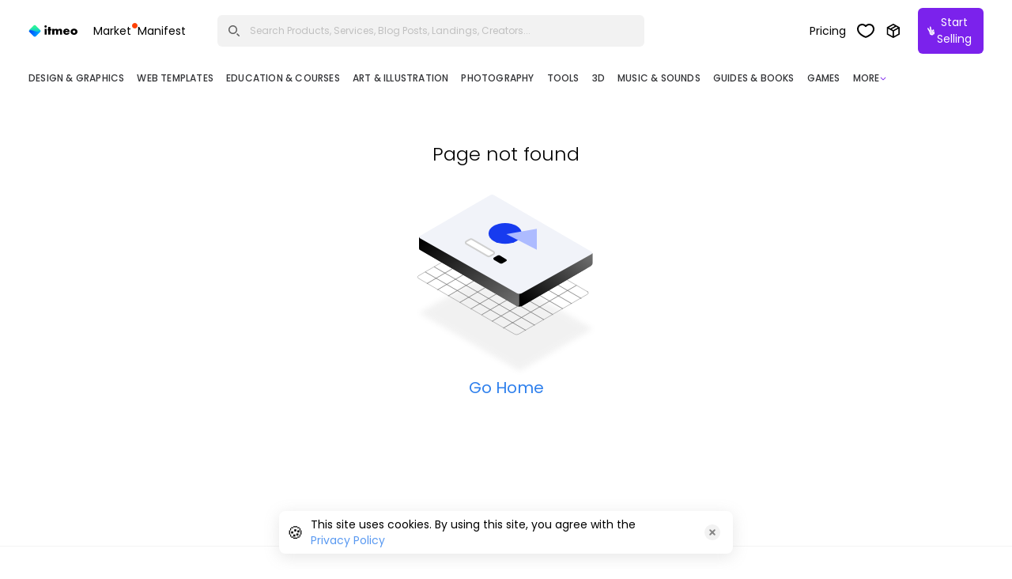

--- FILE ---
content_type: text/html; charset=utf-8
request_url: https://itmeo.com/404
body_size: 93284
content:
<!doctype html>
<html data-n-head-ssr lang="en" style="font-family: Poppins,-apple-system,BlinkMacSystemFont,Roboto,Oxygen,Ubuntu, Cantarell,&#x27;Open Sans&#x27;,&#x27;Helvetica Neue&#x27;,sans-serif;" data-n-head="%7B%22lang%22:%7B%22ssr%22:%22en%22%7D,%22style%22:%7B%22ssr%22:%22font-family:%20Poppins,-apple-system,BlinkMacSystemFont,Roboto,Oxygen,Ubuntu,%20Cantarell,&#x27;Open%20Sans&#x27;,&#x27;Helvetica%20Neue&#x27;,sans-serif;%22%7D%7D">

<head>
  <title>404</title><meta data-n-head="ssr" charset="utf-8"><meta data-n-head="ssr" name="viewport" content="width=device-width, initial-scale=1"><meta data-n-head="ssr" httpEquiv="X-UA-Compatible" content="ie=edge"><meta data-n-head="ssr" data-hid="og:image" property="og:image" content="https://d10z6vylcn8rcd.cloudfront.net/images/open-graph-market.png?v=3"><meta data-n-head="ssr" data-hid="og:title" property="og:title" content="Itmeo Market: Landing Pages, UI &amp; Dashboards, Instagram Templates and More"><meta data-n-head="ssr" data-hid="og:description" property="og:description" content="Most inspiring market with premium &amp; exclusive resources for designers, developers, marketers and other creatives."><meta data-n-head="ssr" data-hid="og:site_name" property="og:site_name" content="itmeo.com"><meta data-n-head="ssr" data-hid="og:url" property="og:url" content="https://itmeo.com/"><meta data-n-head="ssr" data-hid="description" name="description" content="Most inspiring market with premium &amp; exclusive resources for designers, developers, marketers and other creatives."><meta data-n-head="ssr" name="google-site-verification" content="MZe_N7eH4UGVmpjfMPbk6fq9lKU5Niw-5fe1LBZtuD4"><link data-n-head="ssr" rel="icon" type="image/x-icon" href="https://d10z6vylcn8rcd.cloudfront.net/Desktop/favicon_a5e519b4-ff4e-41b4-80cc-445842c3b310.png"><link data-n-head="ssr" rel="stylesheet" href="https://fonts.googleapis.com/css?family=Poppins:300,400,500,600&amp;display=swap"><script data-n-head="ssr" src="https://cdn.paddle.com/paddle/paddle.js" defer async></script><script data-n-head="ssr" defer async src="//assets.pinterest.com/js/pinit.js"></script><script data-n-head="ssr" data-hid="gtm-script">if(!window._gtm_init){window._gtm_init=1;(function (w,n,d,m,e,p){w[d]=(w[d]==1||n[d]=='yes'||n[d]==1||n[m]==1||(w[e]&&w[e][p]&&w[e][p]()))?1:0})(window,navigator,'doNotTrack','msDoNotTrack','external','msTrackingProtectionEnabled');(function(w,d,s,l,x,y){w[x]={};w._gtm_inject=function(i){if(w.doNotTrack||w[x][i])return;w[x][i]=1;w[l]=w[l]||[];w[l].push({'gtm.start':new Date().getTime(),event:'gtm.js'});var f=d.getElementsByTagName(s)[0],j=d.createElement(s);j.async=true;j.src='https://www.googletagmanager.com/gtm.js?id='+i;f.parentNode.insertBefore(j,f);};w[y]('GTM-NK4LHKK')})(window,document,'script','dataLayer','_gtm_ids','_gtm_inject')}</script><link rel="preload" href="/_nuxt/17908b4.js" as="script"><link rel="preload" href="/_nuxt/5a77a18.js" as="script"><link rel="preload" href="/_nuxt/da8e99e.js" as="script"><link rel="preload" href="/_nuxt/b449d57.js" as="script"><link rel="preload" href="/_nuxt/ed144ea.js" as="script"><style data-vue-ssr-id="bb80bfc6:0 230bee4e:0 7e56e4e3:0 dd402e4e:0 6c09a80e:0 a1017038:0 24cbe119:0 34ce6079:0 5845edc4:0 d77b5f60:0 5a7020cb:0 131c3078:0">*{font-style:normal;font-weight:400}body{margin:0}body,ul{padding:0}ul{list-style:none}a{cursor:pointer}
*{box-sizing:border-box;margin:0;padding:0}html{font-size:16px;overflow-x:hidden}body,html{height:100%}body{font-size:inherit;color:#000;-webkit-font-smoothing:antialiased;text-rendering:optimizelegibility;-webkit-text-size-adjust:100%;-moz-text-size-adjust:100%;text-size-adjust:100%;font-weight:400}body.state-fixed{overflow:hidden}b,strong{font-weight:700}button,input{border:none;background:none;font-family:inherit}button:focus,input:focus,textarea:focus{outline:none}.page_wrapper{height:auto}.container{position:relative;padding:0 15px;margin:auto;max-width:1200px;width:100%}.container--main{padding:0 20px;max-width:1280px}@media screen and (max-width:767px){.container--main{padding:0 15px}}.container--text{max-width:1056px}.outer-page{font-family:Poppins}.inner-page{font-family:Inter}.no-transition{transition:none!important}.v-tooltip{position:fixed;z-index:2000000;background:#000;box-shadow:0 2px 5px rgba(0,0,0,.1);border-radius:4px;padding:2px 4px;opacity:0;visibility:hidden;transition:opacity 0s linear,visibility 0s linear;font-weight:400;font-size:10px;line-height:12px;color:#fff;max-width:180px;height:-moz-fit-content;height:fit-content;word-wrap:break-word}.v-tooltip span:nth-child(2){padding:0 0 0 8px;color:#ebebeb}.v-tooltip.active{opacity:1;visibility:visible;transition-delay:.8s}.content-page h2{font-size:32px;line-height:48px;font-weight:700}.content-page h2:not(:last-of-type){margin:0 0 24px}.content-page p{font-size:18px;line-height:27px}.content-page p:not(:last-of-type){margin:0 0 50px}.content-page p.ul{margin:0}.content-page p a{color:#173bef;text-decoration:none;font-weight:inherit;transition:.3s}.content-page p a:hover{color:#318bf5}.content-page p b{font-weight:700}.content-page ul{padding:0 0 0 28px}.content-page ul.gutter{margin:0 0 50px}.content-page ul li{position:relative}.content-page ul li:after{content:"";position:absolute;left:-15px;top:10px;background:#000;border-radius:50%;width:4px;height:4px}.button{display:inline-block;min-width:135px;padding:12px 35px;border-radius:4px;border:none;font-size:12px;text-decoration:none;text-align:center;font-weight:700;cursor:pointer}.button--border-black{border:2px solid #21242a;color:#030303}.button--bg-blue{background-color:#173bef;color:#fff}.button--bg-green{background-color:#23c947;color:#fff}.button--bg-black{background-color:#000;color:#fff}.button--bg-gray{background-color:#c5c5c5;color:#000}.button--bg-white{background-color:#fff;color:#030303;box-shadow:0 13px 57px rgba(75,80,86,.38)}@media (max-width:1366px){.button{min-width:100px;padding:9px 26px;border-radius:3px;font-size:9px}}@media (max-width:1024px){.button--border-black{border:1px solid}}.cover{position:relative;background:#0e0e11;padding:147px 0 0}.cover:after{content:"";position:absolute;left:0;top:0;height:100vh;width:100%;opacity:0;transition:opacity 1s linear;background-position:50% 100%;background-color:#0e0e11;background-repeat:no-repeat}.cover.isLoaded:after{background-image:url(https://itmeo.imgix.net/Defaults/landing/main_bg.jpg?auto=format&dpr=1&width=1920);background-size:cover;opacity:1}@media screen and (max-width:1280px){.cover.isLoaded:after{height:770px;background-image:url(https://itmeo.imgix.net/Defaults/landing/main_bg.jpg?auto=format&dpr=1&width=1280);background-size:100% 100%}}@media only screen and (-webkit-min-device-pixel-ratio:2) and (max-width:1512px),only screen and (min-device-pixel-ratio:2) and (max-width:1512px),only screen and (min-resolution:2dppx) and (max-width:1512px),only screen and (min-resolution:192dpi) and (max-width:1512px){.cover.isLoaded:after{background-image:url(https://itmeo.imgix.net/Defaults/landing/main_bg.jpg?auto=format&dpr=1&width=1512);background-size:cover}}@media only screen and (-webkit-min-device-pixel-ratio:2) and (max-width:1440px),only screen and (min-device-pixel-ratio:2) and (max-width:1440px),only screen and (min-resolution:2dppx) and (max-width:1440px),only screen and (min-resolution:192dpi) and (max-width:1440px){.cover.isLoaded:after{background-image:url(https://itmeo.imgix.net/Defaults/landing/main_bg.jpg?auto=format&dpr=1&width=1440);background-size:100% 100%}}@media screen and (max-width:767px){.cover.isLoaded:after{background-image:url(https://itmeo.imgix.net/Defaults/landing/main_bg.jpg?auto=format&dpr=1&width=767);background-size:100% 100%}}@media only screen and (-webkit-min-device-pixel-ratio:2) and (max-width:767px),only screen and (min-device-pixel-ratio:2) and (max-width:767px),only screen and (min-resolution:2dppx) and (max-width:767px),only screen and (min-resolution:192dpi) and (max-width:767px){.cover.isLoaded:after{background-image:url(https://itmeo.imgix.net/Defaults/landing/main_bg.jpg?auto=format&dpr=2&width=767);background-size:100% 100%}}.cover__content{position:relative;z-index:2}.cover button,.cover input{font-family:-apple-system,BlinkMacSystemFont,"Segoe UI","Roboto","Oxygen","Ubuntu","Cantarell","Fira Sans","Droid Sans","Helvetica Neue",sans-serif}.cover__fade{position:relative;display:flex;flex-direction:column;align-items:center;z-index:20}.cover .cover__bubble{position:absolute;opacity:0}.cover .cover__bubble--one{bottom:6%;right:-63px;z-index:2;transform:translateY(-50%)}.cover .cover__bubble--two{left:-60px;top:20%;transform:translateY(-50%);z-index:2}.cover__wrap{text-align:center}.cover__main{transform-origin:50% 0;position:relative;will-change:transform}.cover__main-img1,.cover__main .cover__main-img2{transition:.1s;will-change:transform}.cover__main .cover__main-img2{opacity:0;position:absolute;left:0;top:0;width:100%;height:100%}.cover__img{position:relative;z-index:11;padding:0 0 50px;height:100%}.cover__img-bg{position:absolute;left:0;bottom:0;height:850px;width:100%;background:radial-gradient(258% 136% at 50%,at -55%,rgba(14,14,17,0) 44%,rgba(14,14,17,.3) 54%,#0e0e11 85%);background:radial-gradient(258% 136% at 50% -55%,rgba(14,14,17,0) 44%,rgba(14,14,17,.3) 54%,#0e0e11 85%);z-index:3;will-change:transform}.cover__img img{max-width:100%;height:auto;margin:0 auto;display:block}.cover__img .cover__img-phone{position:absolute!important;right:-100px;bottom:40px;will-change:transform;transform-origin:50%;opacity:0;transition:.1s;border:9px solid #232323;border-radius:20px;box-shadow:0 3px 35px rgba(0,0,0,.15);overflow:hidden}@media screen and (max-width:1279px){.cover__img .cover__img-phone{right:-40px;opacity:1;border:4px solid #232323;border-radius:10px}}.cover__img .cover__img-phone img{transform:scale(1.03)}.cover__img-left{position:absolute!important;left:-60px;bottom:100px;transform-origin:50%;opacity:0;transition:.1s;box-shadow:0 2.22321px 25.9375px rgba(0,0,0,.15)}@media screen and (max-width:1279px){.cover__img-left{opacity:1}}.cover__img-wrap{position:relative;display:inline-block}.cover__img-wrap:after{position:absolute;left:-50vw;bottom:-50px;content:"";z-index:1;background:radial-gradient(163.48% 163.48% at 49.97%,at -55.63%,rgba(14,14,17,0) 44.41%,rgba(14,14,17,.46) 63.3%,#0e0e11 85.57%);background:radial-gradient(163.48% 163.48% at 49.97% -55.63%,rgba(14,14,17,0) 44.41%,rgba(14,14,17,.46) 63.3%,#0e0e11 85.57%);width:150vw;height:300px}@media screen and (max-width:1279px){.cover__img-wrap:after{height:120px;bottom:-10px}}.cover__title{font-weight:700;font-size:64px;line-height:85px;margin:0 auto 20px;color:#fff;text-align:center;max-width:1129px;white-space:unset;width:800px}.cover__title span{font-weight:inherit;background:linear-gradient(121.5deg,#34315b -16.91%,#6a85ae 5.41%,#79aac6 21.45%,#a8c5da 43.87%,#bdc6e9 63.3%,#eab6da 82.73%);-webkit-background-clip:text;-webkit-text-fill-color:transparent;-webkit-box-decoration-break:clone}.cover__text{max-width:723px;margin:0 auto 30px;font-size:16px;line-height:24px;text-align:center;color:#bdc2c7}.cover__text b{color:#fff}.cover__group{margin:0 0 40px;display:flex;grid-gap:15px;gap:15px;align-items:center}.cover__group-text{font-size:16px;line-height:24px;color:#bdc2c7}.cover__group-text span{font-weight:inherit;background:linear-gradient(121.5deg,#34315b -16.91%,#6a85ae 5.41%,#79aac6 21.45%,#a8c5da 43.87%,#bdc6e9 63.3%,#eab6da 82.73%);-webkit-background-clip:text;-webkit-text-fill-color:transparent;-webkit-box-decoration-break:clone}.cover__action{grid-gap:30px;gap:30px;margin:0 auto 50px}.cover__action,.cover__by{display:flex;align-items:center}.cover__by{opacity:0;transform:translateY(-50px);will-change:transform;transition:.1s;flex-direction:column;padding:0 0 100px}@media screen and (max-width:1279px){.cover__by{opacity:1;transform:unset}}.cover__by-top{display:flex;align-items:center;grid-gap:10px;gap:10px;margin:0 0 10px}.cover__by-text{font-size:16px;line-height:24px;color:#bdc2c7}.cover__by-logo{max-width:760px;width:100%;margin:30px 0 0;display:flex;align-items:center;justify-content:space-between}.cover__by-link{display:inline-flex}.cover__list-adv{display:flex;flex-wrap:wrap;margin:0 auto 50px}.cover__list-adv-item{display:flex;align-items:center}.cover__list-adv-item:not(:last-child){margin:0 53px 0 0}.cover__list-adv-item svg{width:15px;height:15px;margin:0 10px 0 0}.cover__list-adv-item svg path{fill:#fff}.cover__list-adv-item p{font-weight:500;font-size:18px;line-height:27px;color:#fff}@media screen and (max-width:1279px){.cover{padding:120px 0 80px}.cover__title{font-size:48px;line-height:64px;max-width:728px}.cover__text{font-size:16px;line-height:24px}.cover__text-blue{margin:0 0 36px}.cover__text-gray{font-size:36px;line-height:53px;margin:0 0 50px}.cover__img-bg{height:700px}.cover__img-group_img{left:0;top:30px}.cover__action{margin:0 auto 50px}.cover__list{flex-direction:column}.cover__list-item{font-size:16px;line-height:24px}.cover__list-adv{justify-content:center}.cover__list-adv-item{margin:0!important}.cover__img{padding:0 0 50px}.cover__img-bg{height:550px;bottom:0}.cover__bubble--one{top:-80px;right:0}.cover__bubble--two{left:0;top:unset;bottom:13%;transform:translateY(100%)}.cover__by{padding:0}}@media screen and (max-width:767px){.cover{padding:110px 0 50px;min-height:auto}.cover:after{height:100%}.cover__fade-bg{width:1200%;transform:translate(-65%)}.cover__bubble{display:none}.cover__title{font-size:28px;line-height:42px;margin:0 auto 20px;max-width:400px;white-space:unset}.cover__img{display:flex}.cover__img .container{width:auto}.cover__text{font-size:14px;line-height:21px;max-width:329px;margin:0 auto 20px}.cover__list{flex-wrap:wrap;margin:0 0 -23px}.cover__list-item{font-size:14px;line-height:21px;margin:0 25px 23px 0}.cover__action-btn{font-size:14px;line-height:21px;margin:0 auto 20px}.cover__action{flex-direction:column}.cover__img-bg{height:250px}.cover__by-text{font-size:14px;line-height:21px}.cover__by>.cover__by-text{max-width:222px;margin:0 auto;text-align:center}.cover__by-logo{justify-content:center;flex-wrap:wrap;grid-gap:35px;gap:35px}}.design{padding:100px 0 50px;display:flex;align-items:center;justify-content:center;background:#fff;position:relative;overflow:hidden}@media screen and (max-width:1279px){.design{padding:80px 0}}.design__container{position:relative}.design .design__bubble{z-index:2;position:absolute;left:-100px;top:20px}@media screen and (max-width:1279px){.design .design__bubble{left:-75px;top:-10px}}.design__top-text{display:table;padding:5px 15px;background:#ffc557;border-radius:1000px;font-size:12px;line-height:18px;color:#000}.design__title,.design__top-text{position:relative;z-index:2;font-weight:600;margin:0 auto 20px}.design__title{font-size:64px;line-height:85px;color:#0e0e11;max-width:465px;text-align:center}.design__title span{font-weight:inherit;background:linear-gradient(90deg,#e64afa,#8c38ff 40.1%,#3ca1ff);-webkit-background-clip:text;-webkit-text-fill-color:transparent;-webkit-box-decoration-break:clone;background-clip:text;text-fill-color:transparent}@media screen and (max-width:1279px){.design__title{font-size:48px;line-height:64px}}.design__wrap{position:relative;display:flex;border-radius:7px}.design__wrap-left{flex:1;max-width:760px;margin:0 57px 0 0;position:relative;z-index:2}.design__wrap-right{flex:0 0 400px;align-self:center;position:relative;z-index:2}.design__bg{position:absolute;height:100%;width:calc(100% + 40px);top:0;left:0;z-index:1;transition:1s}.design__bg.active_1{transform:translate(0)}.design__bg.active_2{transform:translateY(-100%)}.design__bg.active_3{transform:translateY(-200%)}.design__bg.active_4{transform:translateY(-300%)}.design__bg.active_5{transform:translateY(-400%)}.design__bg-item{width:100%;height:100%;z-index:1}.design__image{padding:20px 10px;position:relative;z-index:2;transition:all .5s ease;border-radius:10px;min-height:564px;display:flex;justify-content:center;align-items:center;opacity:1}.design__image-item{will-change:filter}.design__image-item:not(:first-child) img{box-shadow:0 3px 20px rgba(0,0,0,.15)}.design__image-item:first-child img{border-radius:4px}.design__image-item:not(:first-child){position:absolute}.design__image-item:not(:first-child) img{border-radius:4px}.design__image:first-child .design__image-item:nth-child(2){left:5px;top:60px}@media screen and (max-width:1279px){.design__image:first-child .design__image-item:nth-child(2){left:-6px}}@media screen and (max-width:767px){.design__image:first-child .design__image-item:nth-child(2){top:0}}.design__image:first-child .design__image-item:nth-child(3){top:300px;right:5px}@media screen and (max-width:1279px){.design__image:first-child .design__image-item:nth-child(3){top:247px}}@media screen and (max-width:767px){.design__image:first-child .design__image-item:nth-child(3){top:160px}}.design__image:nth-child(2) .design__image-item:nth-child(2){top:300px;left:0}@media screen and (max-width:1279px){.design__image:nth-child(2) .design__image-item:nth-child(2){top:30px;right:0}}.design__image:nth-child(2) .design__image-item:nth-child(3){top:40px;right:5px}@media screen and (max-width:767px){.design__image:nth-child(2) .design__image-item:nth-child(3){top:0}}.design__image:nth-child(3) .design__image-item:nth-child(2){top:40px;right:20px}@media screen and (max-width:767px){.design__image:nth-child(3) .design__image-item:nth-child(2){top:0}}.design__image:nth-child(3) .design__image-item:nth-child(3){top:180px;right:40px}@media screen and (max-width:1279px){.design__image:nth-child(3) .design__image-item:nth-child(3){top:150px}}@media screen and (max-width:767px){.design__image:nth-child(3) .design__image-item:nth-child(3){top:180px}}.design__image:nth-child(3) .design__image-item:nth-child(4){left:20px;top:380px}@media screen and (max-width:1279px){.design__image:nth-child(3) .design__image-item:nth-child(4){right:0;top:246px}}@media screen and (max-width:767px){.design__image:nth-child(3) .design__image-item:nth-child(4){top:0}}.design__image:nth-child(4) .design__image-item:nth-child(2){top:90px;right:10px}@media screen and (max-width:1279px){.design__image:nth-child(4) .design__image-item:nth-child(2){top:50px}}@media screen and (max-width:767px){.design__image:nth-child(4) .design__image-item:nth-child(2){top:10px}}.design__image:nth-child(4) .design__image-item:nth-child(3){left:30px;top:357px}@media screen and (max-width:1279px){.design__image:nth-child(4) .design__image-item:nth-child(3){left:0;top:245px}}@media screen and (max-width:767px){.design__image:nth-child(4) .design__image-item:nth-child(3){top:160px}}.design__image--hidden{width:100%;height:100%;position:absolute;top:0;left:0;bottom:0;right:0;margin:auto;z-index:1;opacity:0;transition:none}.design__image--hidden .design__image-item img{transform:scale(.8);opacity:0}.design__image--hidden .design__image-item:nth-child(2){transition-delay:.1s}.design__image--hidden .design__image-item:nth-child(3){transition-delay:.2s}.design__image--hidden .design__image-item:nth-child(4){transition-delay:.3s}.design__image img{max-width:100%;opacity:1;transform:scale(1);transform-origin:50% 100%;transition:.3s}@media screen and (max-width:1279px){.design{padding:70px 0 80px}.design__title{font-size:48px;line-height:64px;margin:0 auto 50px;max-width:349px}.design__image{min-height:378px}.design__wrap{padding:0;justify-content:space-between}.design__wrap-right{flex:0 0 344px}.design__wrap-left{margin:0 20px 0 0;max-width:435px}}@media screen and (max-width:767px){.design{padding:50px 0}.design__wrap{flex-direction:column}.design__wrap-left{width:100%;max-width:375px;order:2;margin:40px auto 0}.design__wrap-right{order:1;width:100%;flex:1}.design__image{min-height:200px}.design__title{font-size:30px;line-height:45px;max-width:250px;margin:0 auto 40px}}.design-nav__list-item{height:30px;padding:0 20px;overflow:hidden;transition:.3s;position:relative}.design-nav__list-item:not(:last-child){margin:0 0 29px}.design-nav__list-item:after{background:#adbbff;z-index:2;transform:scaleX(0);transform-origin:0 0}.design-nav__list-item:after,.design-nav__list-item:before{content:"";position:absolute;width:calc(100% - 40px);height:2px;bottom:0;left:20px;border-radius:100px}.design-nav__list-item:before{background:#dadada;z-index:1;opacity:0}.design-nav__list-item:hover .design-nav__list-title{opacity:0}.design-nav__list-item:hover .design-nav__list-title--gradient{opacity:1;z-index:2;transition:opacity .3s}.design-nav__list-item--active{padding:20px;height:unset;background:#fff;border-radius:7px}.design-nav__list-item--active .design-nav__list-title{opacity:0;transition:unset}.design-nav__list-item--active .design-nav__list-title--gradient{opacity:1;left:20px;top:20px;transition:opacity .3s}.design-nav__list-item--active:hover{opacity:1}.design-nav__list-item--active:after{transition:5s;transform:scale(1)}.design-nav__list-item--active:before{opacity:1}.design-nav__list-item.isClicked.design-nav__list-item--active:after{transition:0s;transform:scale(1)}.design-nav__list-title{cursor:pointer;font-weight:700;font-size:20px;line-height:30px;color:#0e0e11;margin:0 0 10px;max-width:335px;transition:opacity .3s}.design-nav__list-title--gradient{opacity:0;position:absolute;left:20px;top:0;background:linear-gradient(90deg,#e64afa,#8c38ff 40.1%,#3ca1ff);-webkit-background-clip:text;-webkit-text-fill-color:transparent;-webkit-box-decoration-break:clone}.design-nav__list-text{font-size:16px;line-height:24px;color:#232323;max-width:335px;margin:0 0 20px}.design-nav__list-link{display:flex;align-items:center;grid-gap:15px;gap:15px;font-weight:600;font-size:13px;line-height:20px;color:#0e0e11;text-decoration:none;transition:.3s}.design-nav__list-link svg{transition:.3s;opacity:0;transform:translate(-5px)}.design-nav__list-link:hover svg{opacity:1;transform:translate(0)}@media screen and (max-width:1279px){.design-nav__list-item{padding:0 20px}.design-nav__list-item:not(:last-child){margin:0 0 20px}.design-nav__list-item--active{padding:20px}.design-nav__list-title{font-size:18px;line-height:27px;margin:0 0 10px}.design-nav__list-text{font-size:16px;line-height:24px}}@media screen and (max-width:767px){.design-nav__list-title{font-size:16px;line-height:24px}.design-nav__list-text{font-size:14px;line-height:21px}}.features-main{padding:120px 0;background-color:#000}.features-main__text{font-weight:700;font-size:18px;line-height:27px;letter-spacing:.02em;color:#8c38ff;margin:0 0 20px;position:relative;display:table;overflow:hidden}.features-main__text-bg{transform:translate(-50%);position:absolute;left:0;top:0;width:200%;height:100%;background:linear-gradient(160deg,transparent,transparent 30%,#000 50%);z-index:10;transition:.1s}.features-main__title{max-width:1089px;font-weight:700;font-size:46px;line-height:68px;color:#a1a1a2;margin:0 0 120px}.features-main__title>span:first-child{color:#fff}.features-main__title>span:first-child span{color:inherit!important}.features-main__title span{font-weight:inherit}.features-main__title .char{opacity:0}.features-main__img{max-width:100%;opacity:0}@media screen and (max-width:1023px){.features-main{padding:44px 0 75px}.features-main__text{font-size:16px;line-height:24px;margin:0 0 36px}.features-main__title{font-size:32px;line-height:48px;margin:0 0 60px}}@media screen and (max-width:767px){.features-main{padding:60px 0 68px}.features-main__text{margin:0 0 34px;font-size:14px;line-height:21px}.features-main__title{font-size:28px;line-height:42px;margin:0 0 38px}}.title{font-size:60px;line-height:1;position:relative;left:-.06em;font-weight:400}@media (max-width:1366px){.title{font-size:45px}}@media (max-width:1024px){.title{font-size:36px}}.landing-page-title{font-weight:600;font-size:64px;line-height:85px}@media screen and (max-width:1279px){.landing-page-title{font-size:48px;line-height:64px}}@media screen and (max-width:767px){.landing-page-title{font-size:30px;line-height:45px}}.landing-page-title span{font-weight:inherit;background:linear-gradient(128.52deg,#34315b -4.83%,#6a85ae 8.01%,#79aac6 17.24%,#a8c5da 30.13%,#bdc6e9 41.31%,#eab6da 52.49%);-webkit-background-clip:text;-webkit-text-fill-color:transparent;-webkit-box-decoration-break:clone;background-clip:text;text-fill-color:transparent}.landing-title{font-weight:600;font-size:64px;line-height:85px;text-align:center;-webkit-box-decoration-break:clone}@media screen and (max-width:1279px){.landing-title{font-size:48px;line-height:64px}}@media screen and (max-width:767px){.landing-title{font-size:30px;line-height:45px}}.landing-title span{display:inline;font-weight:inherit;background:linear-gradient(90deg,#e64afa,#8c38ff 40.1%,#3ca1ff);-webkit-background-clip:text;-webkit-text-fill-color:transparent;-webkit-box-decoration-break:clone;background-clip:text;text-fill-color:transparent}.landing-top-text{position:relative;z-index:2;display:table;padding:5px 15px;border-radius:1000px;font-weight:600;font-size:12px;line-height:18px;margin:0 auto 20px;color:#000}.landing-top-text--blue{background:#adbbff}.landing-top-text--yellow{background:#ffc557}.landing-paragraph-big{font-weight:600;font-size:20px;line-height:30px}@media screen and (max-width:767px){.landing-paragraph-big{font-size:18px;line-height:27px}}.landing-paragraph-small{font-size:16px;line-height:24px}@media screen and (max-width:767px){.landing-paragraph-small{font-size:14px;line-height:21px}}.landing-section-gutter{padding:100px 0}@media screen and (max-width:1279px){.landing-section-gutter{padding:80px 0}}@media screen and (max-width:767px){.landing-section-gutter{padding:50px 0}}
.nuxt-progress{position:fixed;top:0;left:0;right:0;height:2px;width:0;opacity:1;transition:width .1s,opacity .4s;background-color:#000;z-index:999999}.nuxt-progress.nuxt-progress-notransition{transition:none}.nuxt-progress-failed{background-color:red}
.profile{display:flex;flex-direction:column;min-height:100vh;background:#fff}.profile__container{flex-grow:1;width:100%;margin-right:auto;margin-left:auto;background:#fff;padding-right:0;padding-left:0}.profile__message{position:fixed;bottom:40px;left:50%;transform:translateX(-50%)}@media only screen and (max-width:767px){.profile__message{position:fixed}}.profile__message.message_visible{transform:translateX(-50%)}.footer-line{border-top:1px solid #f3f3f3}
#more{font-family:"Poppins",sans-serif;font-style:normal;font-weight:500;font-size:12px;line-height:18px;letter-spacing:.2px;text-transform:uppercase;color:#343538;white-space:nowrap;transition:.3s ease;display:flex;align-items:center;grid-gap:6px;gap:6px;cursor:pointer}#more:hover{color:#7b22ec}@media screen and (min-width:2080px){#more{font-size:14px}}.tags-nav__item-icon{width:10px;height:5px}
.UA[data-v-0a8b8e2c]{font-weight:600;text-transform:capitalize;font-size:14px}.UA[data-v-0a8b8e2c],.UA a[data-v-0a8b8e2c]{color:#fff}.UA a[data-v-0a8b8e2c]{border:1px solid #222;width:148px;background:#000;border-radius:6px;padding:8px 12px;transition:background .2s,border .2s}.UA a[data-v-0a8b8e2c]:hover{background:#7b22ec;border-color:#7b22ec}.menu[data-v-0a8b8e2c]{z-index:3;position:absolute;top:0;bottom:0;right:0;left:0;width:100%;color:#fefeff;background:rgba(0,0,0,.6);-webkit-backdrop-filter:blur(15px);backdrop-filter:blur(15px);display:none}.menu div.logo[data-v-0a8b8e2c]{grid-area:logo;position:fixed;top:24px;left:20px}.menu div.logo label.logo[data-v-0a8b8e2c]{display:block;font-size:24px;font-weight:400;line-height:96%;letter-spacing:-1px;text-transform:uppercase}.menu svg[data-v-0a8b8e2c]{position:fixed;top:24px;right:20px;grid-area:close}.menu ul[data-v-0a8b8e2c]{grid-area:nav;padding-top:160px;padding-bottom:65px;display:grid;grid-template-rows:repeat(6,1fr);height:100%;justify-items:center}.menu ul li a[data-v-0a8b8e2c]{color:#fefeff}.menu ul li[data-v-0a8b8e2c]:not(.UA){text-transform:uppercase;font-size:24px}.menu .small-height[data-v-0a8b8e2c]{padding-top:80px;padding-bottom:40px}.menu .small-height li[data-v-0a8b8e2c]:not(.UA){text-transform:uppercase;font-size:18px}.menuOpened[data-v-0a8b8e2c]{overflow:hidden}@media screen and (max-width:400px){.menu ul[data-v-0a8b8e2c]{padding-top:120px;height:100%}.menu ul li[data-v-0a8b8e2c]:not(.UA){font-size:18px}}nav li[data-v-0a8b8e2c]{display:inline}nav li[data-v-0a8b8e2c]:last-child{margin:0!important}.header-container[data-v-0a8b8e2c]{margin:0 auto}.header__inner[data-v-0a8b8e2c]{padding-right:40px;padding-left:40px}.search-form[data-v-0a8b8e2c]{width:100%;max-width:540px;background:#f2f2f2;border:1px solid transparent;border-radius:6px;overflow:hidden;margin-left:32px;position:relative;margin-right:32px;font-family:"Poppins",sans-serif}.search-form[data-v-0a8b8e2c],.search-form__btn[data-v-0a8b8e2c]{display:flex;align-items:center;height:40px}.search-form__btn[data-v-0a8b8e2c]{justify-content:center;width:40px;cursor:pointer}.search-form__btn[data-v-0a8b8e2c],.search-form__input[data-v-0a8b8e2c]{background-color:transparent;border:none}.search-form__input[data-v-0a8b8e2c]{font-size:12px;line-height:18px;color:#000;opacity:.4;height:100%;width:calc(100% - 80px);padding-right:15px;font-family:"Poppins",sans-serif}nav[data-v-0a8b8e2c]{font-family:Poppins;font-weight:400;font-size:16px;line-height:24px;width:100%;justify-content:space-between;grid-template-columns:auto max-content}nav[data-v-0a8b8e2c],nav .logo[data-v-0a8b8e2c]{display:flex;align-items:center}nav .logo[data-v-0a8b8e2c]{position:relative;height:40px}nav .logo__img[data-v-0a8b8e2c]{max-width:62px}nav .logo a[data-v-0a8b8e2c]{position:absolute;display:block;top:0;left:0;width:167px;height:100%;width:62px}nav ul li[data-v-0a8b8e2c]{margin-right:40px;transition:color .2s}nav ul li[data-v-0a8b8e2c]:hover{color:#7b22ec}nav ul li[data-v-0a8b8e2c]:last-child{margin-right:0}nav svg#burger[data-v-0a8b8e2c]{display:none}.tags-row[data-v-0a8b8e2c]{display:flex;align-items:center;width:100%;flex-wrap:nowrap}.tags-row-list[data-v-0a8b8e2c]{width:calc(100% - 80px)}.tags-nav[data-v-0a8b8e2c]{display:flex;align-items:center;width:-moz-fit-content;width:fit-content;margin-top:22px}.tags-nav__hidden[data-v-0a8b8e2c]{overflow:hidden}.tags-nav__item[data-v-0a8b8e2c]{cursor:pointer;display:flex}.tags-nav__item-icon[data-v-0a8b8e2c]{width:10px;height:5px}.tags-nav__item[data-v-0a8b8e2c]:not(:last-child){margin-right:16px}.tags-nav__item.active[data-v-0a8b8e2c]{font-weight:700!important}.tags-nav__item.hidden[data-v-0a8b8e2c]{visibility:hidden;opacity:0}#more[data-v-0a8b8e2c],.tags-nav__link[data-v-0a8b8e2c]{font-family:"Poppins",sans-serif;font-style:normal;font-weight:500;font-size:12px;line-height:18px;letter-spacing:.2px;text-transform:uppercase;color:#343538;white-space:nowrap;transition:.3s ease;text-decoration:none}#more[data-v-0a8b8e2c]:hover,.tags-nav__link[data-v-0a8b8e2c]:hover{color:#7b22ec}@media screen and (min-width:2080px){#more[data-v-0a8b8e2c],.tags-nav__link[data-v-0a8b8e2c]{font-size:14px}}.favorite-btn:hover path[data-v-0a8b8e2c]:not(.fill),.orders-btn:hover path[data-v-0a8b8e2c]:not(.fill){fill:#7b22ec}.favorite-btn:focus path.fill[data-v-0a8b8e2c],.favorite-btn:focus path[data-v-0a8b8e2c]:not(.fill),.orders-btn:focus path.fill[data-v-0a8b8e2c],.orders-btn:focus path[data-v-0a8b8e2c]:not(.fill){fill:#000}.auth-btn[data-v-0a8b8e2c]{margin-left:7px;display:inline-flex;align-items:center;justify-content:center;background:#7b22ec;border-radius:6px;text-transform:capitalize;color:#fff;height:-moz-fit-content;height:fit-content;width:-moz-fit-content;width:fit-content;transition:all .3s ease;font-size:14px;font-weight:600;line-height:21px;text-align:center;padding:8px 12px;text-wrap:nowrap}.auth-btn[data-v-0a8b8e2c]:hover{background:#b07af4;box-shadow:0 10px 25px rgba(123,34,236,.2)}.auth-btn[data-v-0a8b8e2c]:active{background:#4f04af;box-shadow:0 10px 20px rgba(54,0,122,.2)}.auth-btn svg[data-v-0a8b8e2c]{margin-right:17px}.auth-btn svg path[data-v-0a8b8e2c]{fill:#fff}.auth-btn.auth[data-v-0a8b8e2c]{background:#fff;border:1px solid #7b22ec;box-sizing:border-box;color:#7b22ec!important}.auth-btn.auth[data-v-0a8b8e2c]:hover{box-shadow:0 10px 25px rgba(123,34,236,.2)}.auth-btn.right-nav__link[data-v-0a8b8e2c],.auth-btn.right-nav__link[data-v-0a8b8e2c]:hover{color:#fff}.main-nav__item[data-v-0a8b8e2c],.main-nav__link[data-v-0a8b8e2c],.right-nav__item[data-v-0a8b8e2c],.right-nav__link[data-v-0a8b8e2c]{display:inline-flex;align-items:center;grid-gap:15px;gap:15px;text-decoration:none}.main-nav__item[data-v-0a8b8e2c]:hover,.main-nav__link[data-v-0a8b8e2c]:hover,.right-nav__item[data-v-0a8b8e2c]:hover,.right-nav__link[data-v-0a8b8e2c]:hover{color:#7b22ec}.right-nav__item[data-v-0a8b8e2c]{margin-right:14px;font-size:14px}.right-nav__link[data-v-0a8b8e2c]{color:#000}.right-nav__link.active[data-v-0a8b8e2c]{color:#7b22ec}.main-nav__item[data-v-0a8b8e2c]{margin-left:20px;font-size:14px;font-weight:400;line-height:21px}.main-nav__item a[data-v-0a8b8e2c]{position:relative;padding-right:8px;color:#000;text-decoration:none}.main-nav__link.active[data-v-0a8b8e2c]{color:#7b22ec}.main-nav__icon[data-v-0a8b8e2c]{top:0;position:absolute;right:0}@media screen and (max-width:1440px){.header__inner[data-v-0a8b8e2c]{padding-right:20px;padding-left:20px}}@media screen and (max-width:991px){body div.header-container[data-v-0a8b8e2c]{padding-left:14px!important;padding-right:14px!important}.header .logo label[data-v-0a8b8e2c]{display:none}.header .search-form[data-v-0a8b8e2c]{margin-left:16px;margin-right:16px}.header__inner .search-form[data-v-0a8b8e2c]{max-width:calc(100% - 300px)}.header-container .tags-nav[data-v-0a8b8e2c]{margin-top:30px}.header-container .search-form[data-v-0a8b8e2c]{max-width:calc(100% - 200px)}.header-container #burger[data-v-0a8b8e2c]{display:block;height:100%}.header-container .right-nav-wrap[data-v-0a8b8e2c]{display:none}}@media screen and (max-width:768px){.header .search-form[data-v-0a8b8e2c]{height:36px;margin-left:12px;margin-right:12px}.header__inner[data-v-0a8b8e2c]{padding-right:20px;padding-left:20px}.header__inner .search-form[data-v-0a8b8e2c]{max-width:calc(100% - 240px)}.header .logo img.logo__img[data-v-0a8b8e2c]{display:none}.header .logo img[data-v-0a8b8e2c]:not(.logo__img){display:inline!important}.header-container[data-v-0a8b8e2c]{position:relative;padding:12px 0}.header-container #burger[data-v-0a8b8e2c]{width:20px}.header-container .search-form[data-v-0a8b8e2c]{max-width:calc(100% - 150px)}.header-container[data-v-0a8b8e2c]:after{content:" ";position:absolute;right:13px;bottom:0;height:18px;width:36px}.header-container:after .header--dark[data-v-0a8b8e2c]{background:linear-gradient(270deg,#fff,hsla(0,0%,100%,0) 93.52%)}.header .tags-nav[data-v-0a8b8e2c]{margin-top:22px}}@media screen and (max-width:600px){.header .right-nav__link__desktop[data-v-0a8b8e2c]{display:none}}@media screen and (max-width:414px){.header__inner[data-v-0a8b8e2c]{padding-right:15px;padding-left:15px}}.d-flex[data-v-0a8b8e2c]{display:flex}.d-flex-column[data-v-0a8b8e2c]{display:flex;flex-direction:column}.d-flex-row[data-v-0a8b8e2c]{display:flex;flex-direction:row}.flex-wrap[data-v-0a8b8e2c]{flex-wrap:wrap}.justify-between[data-v-0a8b8e2c]{justify-content:space-between}.justify-center[data-v-0a8b8e2c]{justify-content:center}.justify-end[data-v-0a8b8e2c]{justify-content:flex-end}.justify-around[data-v-0a8b8e2c]{justify-content:space-around}.align-center[data-v-0a8b8e2c]{align-items:center}.align-end[data-v-0a8b8e2c]{align-items:flex-end}.text-center[data-v-0a8b8e2c]{text-align:center}[dir=ltr] .text-end[data-v-0a8b8e2c]{text-align:right}[dir=rtl] .text-end[data-v-0a8b8e2c]{text-align:left}.d-none[data-v-0a8b8e2c]{display:none}.v-none[data-v-0a8b8e2c]{visibility:hidden}.m-auto[data-v-0a8b8e2c]{margin:0 auto}.w-full[data-v-0a8b8e2c]{width:100%}body[data-v-0a8b8e2c]{padding:0!important}body div.container[data-v-0a8b8e2c],div.header-container[data-v-0a8b8e2c]{max-width:1376px!important;width:100%!important;padding-left:38px!important;padding-right:38px!important;padding:100px 0 0}body div.container--template[data-v-0a8b8e2c],div.header-container--template[data-v-0a8b8e2c]{max-width:1320px!important;padding-left:38px!important;padding-right:38px!important}body div.container--text[data-v-0a8b8e2c],div.header-container--text[data-v-0a8b8e2c]{max-width:900px!important}body div.container--main[data-v-0a8b8e2c],div.header-container--main[data-v-0a8b8e2c]{max-width:1880px!important}body div.container--gutter[data-v-0a8b8e2c],div.header-container--gutter[data-v-0a8b8e2c]{padding-top:0!important}@media screen and (min-width:1921px){body div.container[data-v-0a8b8e2c],div.header-container[data-v-0a8b8e2c]{padding-left:67px!important;padding-right:67px!important}}@media screen and (min-width:2049px){body div.container[data-v-0a8b8e2c],div.header-container[data-v-0a8b8e2c]{padding-left:132px!important;padding-right:132px!important}body div.container--template[data-v-0a8b8e2c],div.header-container--template[data-v-0a8b8e2c]{padding-left:38px!important;padding-right:38px!important}}@media screen and (min-width:1530px){body div.container[data-v-0a8b8e2c],div.header-container[data-v-0a8b8e2c]{max-width:2435px!important}body div.container--template[data-v-0a8b8e2c],div.header-container--template[data-v-0a8b8e2c]{max-width:1244px!important}body div.container--text[data-v-0a8b8e2c],div.header-container--text[data-v-0a8b8e2c]{max-width:900px!important}body div.container--main[data-v-0a8b8e2c],div.header-container--main[data-v-0a8b8e2c]{max-width:1880px!important}}@media screen and (max-width:1280px){body div.container[data-v-0a8b8e2c],div.header-container[data-v-0a8b8e2c]{max-width:1244px!important;padding-left:18px!important;padding-right:18px!important;padding:100px 18px 0}body div.container--template[data-v-0a8b8e2c],div.header-container--template[data-v-0a8b8e2c]{max-width:1244px!important}body div.container--text[data-v-0a8b8e2c],div.header-container--text[data-v-0a8b8e2c]{max-width:900px!important}}@media screen and (max-width:991px){body div.container[data-v-0a8b8e2c],div.header-container[data-v-0a8b8e2c]{padding-left:14px!important;padding-right:14px!important;padding:100px 0 0}}@media (max-width:768px){body div.container[data-v-0a8b8e2c],div.header-container[data-v-0a8b8e2c]{padding:100px 0 0}}@media screen and (max-width:767px){.settings-container[data-v-0a8b8e2c],div.header-container[data-v-0a8b8e2c]{grid-template-columns:100%!important}.mobile-sidebar-nav ul[data-v-0a8b8e2c]{display:flex;flex-direction:column;align-items:flex-start;padding:0}.mobile-sidebar-nav ul li[data-v-0a8b8e2c]{margin:0 0 30px!important}.mobile-sidebar-nav ul li[data-v-0a8b8e2c]:last-of-type{margin:0 0 60px!important}}@media screen and (max-width:730px){body div.container[data-v-0a8b8e2c],div.header-container[data-v-0a8b8e2c]{padding:100px 0 0}}.menu-container[data-v-0a8b8e2c]{position:relative}.menu-container-mobile[data-v-0a8b8e2c]{display:none!important}.favorite-btn.active[data-v-0a8b8e2c]{pointer-events:none}.favorite-btn.active path[data-v-0a8b8e2c]{fill:#000}.header[data-v-0a8b8e2c]{position:fixed;top:0;left:0;z-index:999;width:100vw;background:#fff}.header--dark[data-v-0a8b8e2c]{background-color:#0e0e11!important}.header--dark .main-nav__link[data-v-0a8b8e2c]{color:#fff}.header--dark.header_fixed[data-v-0a8b8e2c]{box-shadow:0 1px 4px rgba(0,0,0,.1)}.header_fixed[data-v-0a8b8e2c]{box-shadow:0 4px 11px rgba(202,208,216,.18)}.header-container[data-v-0a8b8e2c],.header__inner[data-v-0a8b8e2c]{padding-top:10px!important;padding-bottom:10px!important}.header #icon-shop-product[data-v-0a8b8e2c]{width:20px;height:20px}.tags-nav__item.activeType .tags-nav__link[data-v-0a8b8e2c]{color:#7b22ec}.login-header-hide[data-v-0a8b8e2c],.profile-header-hide[data-v-0a8b8e2c]{display:none!important}#burger[data-v-0a8b8e2c]{cursor:pointer}.search-form.focused[data-v-0a8b8e2c]{background:#fff;border-color:#f2f2f2}.search-form.focused .search-form__cancel[data-v-0a8b8e2c]{display:inline-flex;align-items:center;justify-content:center;background:none;border:none;cursor:pointer;position:absolute;right:13px;opacity:.3;z-index:9999}.search-form.focused .search-form__cancel[data-v-0a8b8e2c]:hover{opacity:1}.search-form.focused .search-form__input[data-v-0a8b8e2c]{background:#fff;color:#000;opacity:1;border:none;outline:none}.search-form.focused .search-form__btn[data-v-0a8b8e2c]{background:#fff}#burger rect[data-v-0a8b8e2c]{transition:.3s ease-in-out}.opened rect[data-v-0a8b8e2c]:first-child{transform:rotate(37deg) translate(3px,-1px)}.opened rect[data-v-0a8b8e2c]:nth-child(2){opacity:0;transform:translateX(100%)}.opened rect[data-v-0a8b8e2c]:nth-child(3){transform:rotate(-34deg) translate(-9px,-4px)}.menu-dropdown[data-v-0a8b8e2c]{position:absolute;top:110px;z-index:9999;width:-moz-fit-content;width:fit-content;background-color:#fff;border-bottom-right-radius:5px;border-bottom-left-radius:5px;box-shadow:0 4px 15px hsla(0,0%,74.1%,.15);padding:24px 15px;transform:translateY(-4px) scale(.95);opacity:0;transition:transform .2s,opacity .15s;visibility:hidden;height:-moz-fit-content;height:fit-content;display:block}.menu-dropdown_item-hidden[data-v-0a8b8e2c]{display:none}.menu-dropdown_visible[data-v-0a8b8e2c]{transform:translateY(0) scale(1);opacity:1;visibility:visible}.menu-dropdown__list[data-v-0a8b8e2c]{list-style-type:none;display:flex;flex-direction:column;grid-gap:5px;gap:5px}@media screen and (max-width:991px){.menu-container-mobile[data-v-0a8b8e2c]{display:flex!important}}@media screen and (max-width:600px){.header .mobile-hide[data-v-0a8b8e2c]{display:none}.header .search-form[data-v-0a8b8e2c]{max-width:100%}}
.auth-btn{cursor:pointer}.auth-btn-dark{border:transparent!important;background-color:transparent!important;color:#fff!important}
.mobile-menu{display:none;padding:40px 20px;background:#fff;box-shadow:0 4px 10px hsla(0,0%,60%,.25);border-radius:6px;width:296px;position:absolute;z-index:999;right:0;top:20px}.mobile-menu.active{display:block}.mobile-menu__link{position:relative;color:#000;text-decoration:none;margin-top:10px;text-align:center;width:100%;display:block}.mobile-menu__link.active{color:#7b22ec}.mobile-menu ul li{display:flex;justify-content:center;margin-bottom:22px;margin-right:0}.mobile-menu ul li:last-of-type{margin-bottom:39px!important}.mobile-menu ul li a{font-style:normal;font-weight:500;font-size:12px;line-height:18px;text-align:center;text-transform:uppercase;color:#000}.mobile-menu .btns-row{display:flex;flex-direction:column;width:100%;justify-content:space-between;align-items:center;grid-gap:10px;gap:10px}.mobile-menu .btns-row a,.mobile-menu .btns-row div{display:flex;align-items:center;justify-content:center;background:#fff;border:1px solid #7b22ec;box-sizing:border-box;border-radius:6px;width:100%;height:38px;font-style:normal;font-weight:400;font-size:14px;line-height:21px;color:#7b22ec;text-decoration:none;cursor:pointer}.mobile-menu .btns-row a.active,.mobile-menu .btns-row div.active{background:#7b22ec;color:#fff}.mobile-menu .links{display:flex;width:100%;justify-content:space-between;align-items:center;margin-bottom:24px}.mobile-menu .links a{display:inline-flex}.mobile-menu .links a path{fill:#000}
.error{margin-top:140px;height:calc(50vh - 140px);min-height:400px;width:100%;display:flex;align-items:center;justify-content:center;flex-direction:column}.error__title{width:100%;font-size:24px;font-weight:300;text-align:center;color:#000;margin-top:0;margin-bottom:34px}.error__btn{font-weight:400;text-decoration:none;color:#2f80ed;font-size:20px;line-height:28px;transition:.3s}.error__btn:hover{color:#000}
.footer[data-v-3cc7e368]{background-color:#fff;z-index:10;font-family:"Poppins",sans-serif;padding:0 40px}.footer__logo[data-v-3cc7e368]{display:flex;justify-content:center;margin-bottom:50px}.footer__logo img[data-v-3cc7e368]{width:385px;height:80px}.footer_mt[data-v-3cc7e368]{margin-top:150px}.footer__container[data-v-3cc7e368]{margin-top:50px;margin-bottom:20px}.footer--main[data-v-3cc7e368]{background:transparent;border:none!important;margin:-352px 0 0;color:#fff;position:relative}.footer--main[data-v-3cc7e368]:after{content:"";position:absolute;left:0;top:-30px;height:1px;width:100%;background:#fff;opacity:.1}.footer--main[data-v-3cc7e368]  .footer__bottom-section,.footer--main[data-v-3cc7e368]  .footer__inner{max-width:1240px;margin:0 auto}.footer--main[data-v-3cc7e368]  .additional-info__logo img:first-child{display:none}.footer--main[data-v-3cc7e368]  .additional-info__logo img:nth-child(2){display:block}.footer--main[data-v-3cc7e368]  .additional-info__powered-by{background:hsla(0,0%,100%,.4)}.footer--main[data-v-3cc7e368]  .additional-info__text{color:#fff;margin:16px 0 30px}.footer--main[data-v-3cc7e368]  .menu-footer__col-title{color:#bdc2c7}.footer--main[data-v-3cc7e368]  .menu-footer__col-link{color:#fff}.footer--main[data-v-3cc7e368]  .menu-footer__col-link svg{color:#fff!important}.footer--main[data-v-3cc7e368]  .menu-footer__col-link svg path{fill:#fff}.footer--main[data-v-3cc7e368]  .menu-footer__col-link:after{background:#fff}.footer--main[data-v-3cc7e368]  .menu-footer__social-list{color:#fff}.footer--main[data-v-3cc7e368]  .menu-footer__social-list-icon{color:#fff!important}.footer--main[data-v-3cc7e368]  .menu-footer__social-list-icon path{fill:#fff}.footer--main[data-v-3cc7e368]  .footer__social,.footer--main[data-v-3cc7e368]  .footer__social-item{height:22px}.footer--main[data-v-3cc7e368]  .footer__social-link{color:#fff}.footer--main[data-v-3cc7e368]  .footer__social-link-icon{color:#fff!important}.footer--main[data-v-3cc7e368]  .footer__social-link-icon path{fill:#fff}.footer--main[data-v-3cc7e368]  .footer__copyright,.footer--main[data-v-3cc7e368]  .footer__legal-link{color:#fff}.footer--main[data-v-3cc7e368]  .footer__container{padding:0 20px}@media screen and (max-width:767px){.footer--main[data-v-3cc7e368]{padding-top:0!important;margin:-210px 0 0}}.footer_large .footer__inner[data-v-3cc7e368]{max-width:1574px;width:100%;padding-right:60px;padding-left:60px}.footer__inner[data-v-3cc7e368]{position:relative;flex-direction:column;flex-wrap:wrap;margin-right:auto;margin-left:auto;margin-bottom:23px!important}.footer__bottom-section[data-v-3cc7e368],.footer__inner[data-v-3cc7e368]{display:flex;justify-content:space-between}.footer__bottom-section[data-v-3cc7e368]{margin:0;width:100%;align-items:center}.footer__copyright[data-v-3cc7e368]{display:inline-block;vertical-align:top;font-size:10px;line-height:17px;color:rgba(0,0,0,.7)}.footer__legal-links-wrapper[data-v-3cc7e368]{display:flex;align-items:center}.footer__legal-link[data-v-3cc7e368]{font-size:10px;line-height:17px;text-decoration:none;color:rgba(85,85,85,.7);transition:.3s;margin-right:35px}.footer__legal-link[data-v-3cc7e368]:hover{color:#555}.footer__legal-link[data-v-3cc7e368]:last-child{margin-right:0}@media screen and (max-width:1440px){.footer[data-v-3cc7e368]{padding:0 20px}}@media screen and (max-width:1279px){.footer--main[data-v-3cc7e368]{margin:-461px 0 0;padding:0}.footer__inner[data-v-3cc7e368]{flex-direction:column}}@media screen and (max-width:990px){.footer__social-link span[data-v-3cc7e368]{display:none}.footer__social-link-icon-wrapper[data-v-3cc7e368]{margin-right:0}.footer__inner[data-v-3cc7e368]{padding:0}}@media screen and (max-width:767px){.footer--main[data-v-3cc7e368]{margin:-808px 0 0}.footer--main .footer__container[data-v-3cc7e368]{padding:0}}@media screen and (max-width:768px){.footer[data-v-3cc7e368]{padding:0 20px}.footer__container[data-v-3cc7e368]{width:100%}}@media screen and (max-width:655px){.footer_mt[data-v-3cc7e368]{margin-top:80px}}@media screen and (max-width:455px){.footer[data-v-3cc7e368]{padding:0 15px}.footer__logo[data-v-3cc7e368]{display:flex;justify-content:center;margin-bottom:50px}.footer__logo img[data-v-3cc7e368]{width:185px;height:40px}.footer__bottom-section[data-v-3cc7e368]{flex-direction:column;align-items:flex-start;grid-row-gap:20px;row-gap:20px}.footer__container[data-v-3cc7e368]{width:100%}.footer__social-item[data-v-3cc7e368]:not(:last-child){margin:0 20px 0 0}.footer__legal-link[data-v-3cc7e368]{margin-right:15px}.footer__legal-link[data-v-3cc7e368]:last-child{margin-right:0}}
.menu-footer{display:flex;justify-content:space-between;grid-gap:50px;gap:50px}.menu-footer__social-list-icon{height:16px}.menu-footer__col-title{font-size:14px;font-weight:700;color:#000;text-decoration:none}.menu-footer__col-list{display:flex;list-style:none;align-items:center;grid-gap:15px;gap:15px}.menu-footer__col-link{font-size:14px;font-weight:400;color:#000;text-decoration:none;position:relative;display:inline-flex;transition:.3s;grid-gap:8px;gap:8px;align-items:center}.menu-footer__col-link svg{transition:.3s}.menu-footer__col-link svg:last-child{position:absolute;right:-24px;top:0;bottom:0;margin:auto 0;opacity:0;transform:translate(-5px)}.menu-footer__col-link:hover svg{opacity:1;transform:translate(0)}.menu-footer__col-link--fat{font-weight:600}.menu-footer__col-link--fat svg:last-child{opacity:1;transform:translate(0)}.menu-footer__col-link--fat:before{content:"";position:absolute;left:0;bottom:0;width:100%;height:1px;transform:scaleX(0);transform-origin:0 50%;background:#fff;transition:.3s}.menu-footer__col-link--fat:hover:before{transform:scale(1)}@media screen and (max-width:1279px){.menu-footer{grid-gap:unset;gap:unset;justify-content:space-between;width:100%}}@media screen and (max-width:767px){.menu-footer{flex-wrap:wrap}.menu-footer__col{flex:0 0 50%}.menu-footer__col:not(:last-child){margin:0 0 40px}}@media screen and (max-width:455px){.menu-footer{flex-direction:column;grid-row-gap:20px;row-gap:20px}}
.cookies-popup[data-v-4f6d7d49]{position:fixed;bottom:20px;left:50%;z-index:9999;display:flex;align-items:center;max-width:574px;width:100vw;background-color:#fff;border-radius:8px;box-shadow:0 4px 20px hsla(0,0%,51%,.2);padding:7px 16px 7px 10px;transform:translateX(-50%);opacity:0;visibility:hidden;transition:.3s}@media only screen and (max-width:576px){.cookies-popup[data-v-4f6d7d49]{max-width:calc(100vw - 40px);padding-right:10px;left:20px;transform:none}}.cookies-popup_visible[data-v-4f6d7d49]{opacity:1;visibility:visible}.cookies-popup__emoji[data-v-4f6d7d49]{font-size:21px;margin-right:9px}.cookies-popup__text[data-v-4f6d7d49]{font-size:14px;font-weight:400;line-height:20px;margin-top:0;margin-right:14px;margin-bottom:0}@media only screen and (max-width:576px){.cookies-popup__text[data-v-4f6d7d49]{font-size:13px;text-align:center;margin-right:10px}}.cookies-popup__text a[data-v-4f6d7d49]{position:relative;display:inline-block;font-size:14px;font-weight:400;text-decoration:none;color:rgba(47,128,237,.8)}.cookies-popup__text a[data-v-4f6d7d49]:hover{color:#2f80ed}.cookies-popup__text a[data-v-4f6d7d49]:hover:after{transform:none;opacity:1}.cookies-popup__text a[data-v-4f6d7d49]:after{content:"";position:absolute;right:0;bottom:0;left:0;width:100%;height:1px;background-color:#2f80ed;transform:translateY(2px) rotate(1deg);transition:transform .2s ease,opacity .3s ease;opacity:0}.cookies-popup__close-button[data-v-4f6d7d49]{flex-shrink:0;width:20px;height:20px;display:flex;justify-content:center;align-items:center;background-color:#f2f2f2;border-radius:50%;transition:.3s}.cookies-popup__close-button[data-v-4f6d7d49]:hover{background-color:#828282}.cookies-popup__close-button:hover path[data-v-4f6d7d49]{fill:#fff}.cookies-popup__close-button[data-v-4f6d7d49]:active{background-color:#333}.cookies-popup__close-button:active path[data-v-4f6d7d49]{fill:#fff}.cookies-popup__close-button path[data-v-4f6d7d49]{fill:#828282;transition:.3s}</style>
  <style>#svg-defs{width:0;height:0;overflow:hidden;position:absolute}</style>
</head>

<body >
  <!-- svg-sprite -->
    <div id="svg-defs">
      <?xml version="1.0" encoding="utf-8"?><svg xmlns="http://www.w3.org/2000/svg" xmlns:xlink="http://www.w3.org/1999/xlink"><symbol fill="none" viewBox="0 0 12 10" id="icon-Behance" xmlns="http://www.w3.org/2000/svg"><g clip-path="url(#aaclip0_2041_2640)"><path d="M4.843 4.377s1.136-.09 1.136-1.491C5.979 1.484 5.049.8 3.873.8H0v7.834h3.873s2.364.079 2.364-2.312c0 0 .103-1.945-1.394-1.945zm-1.25-2.185h.28s.526 0 .526.815-.31.934-.66.934H1.705V2.192h1.888zm.17 5.05H1.706V5.148h2.167s.784-.01.784 1.076c0 .916-.586 1.01-.894 1.018zM9.39 2.793c-2.862 0-2.86 3.01-2.86 3.01s-.196 2.995 2.86 2.995c0 0 2.546.153 2.546-2.083h-1.31s.044.842-1.193.842c0 0-1.31.092-1.31-1.363h3.857s.422-3.4-2.59-3.4zM8.11 5.148s.159-1.207 1.309-1.207 1.135 1.207 1.135 1.207H8.109zm2.749-2.922h-3.07v-.964h3.07v.964z" fill="#000"/></g><defs><clipPath id="aaclip0_2041_2640"><path fill="#fff" d="M0 0h12v9.6H0z"/></clipPath></defs></symbol><symbol fill="none" viewBox="0 0 12 12" id="icon-Dribble" xmlns="http://www.w3.org/2000/svg"><path d="M0 6c0-1.088.268-2.092.804-3.012A5.957 5.957 0 012.988.804 5.878 5.878 0 016 0c1.088 0 2.092.268 3.012.804a5.957 5.957 0 012.184 2.184C11.732 3.908 12 4.912 12 6a5.878 5.878 0 01-.804 3.012 5.957 5.957 0 01-2.184 2.184A5.878 5.878 0 016 12a5.878 5.878 0 01-3.012-.804A5.957 5.957 0 01.804 9.012 5.878 5.878 0 010 6zm.996 0c0 1.248.42 2.348 1.26 3.3.384-.752.992-1.468 1.824-2.148.832-.68 1.644-1.108 2.436-1.284-.12-.28-.236-.532-.348-.756-1.376.44-2.864.66-4.464.66-.312 0-.544-.004-.696-.012 0 .032-.002.072-.006.12A1.493 1.493 0 00.996 6zm.156-1.236c.176.016.436.024.78.024 1.336 0 2.604-.18 3.804-.54-.608-1.08-1.276-1.98-2.004-2.7A4.871 4.871 0 002.106 2.88a5.123 5.123 0 00-.954 1.884zM2.94 9.948A4.852 4.852 0 006 11.004c.592 0 1.18-.112 1.764-.336a17.621 17.621 0 00-.936-3.972c-.736.16-1.478.564-2.226 1.212S3.3 9.236 2.94 9.948zm1.836-8.784c.704.728 1.356 1.636 1.956 2.724 1.088-.456 1.908-1.036 2.46-1.74A4.864 4.864 0 006 .996c-.408 0-.816.056-1.224.168zM7.164 4.74c.12.256.256.58.408.972a20.596 20.596 0 011.932-.084c.496 0 .988.012 1.476.036A4.818 4.818 0 009.804 2.76c-.52.776-1.4 1.436-2.64 1.98zm.708 1.812c.408 1.184.684 2.4.828 3.648a5.007 5.007 0 001.548-1.572c.4-.64.64-1.332.72-2.076-.584-.04-1.116-.06-1.596-.06-.44 0-.94.02-1.5.06z" fill="#000"/></symbol><symbol fill="none" viewBox="0 0 12 12" id="icon-Etsy" xmlns="http://www.w3.org/2000/svg"><g clip-path="url(#acclip0_2041_2724)"><path d="M6 12a5.96 5.96 0 01-4.242-1.758A5.961 5.961 0 010 6a5.96 5.96 0 011.758-4.243A5.96 5.96 0 016 0a5.96 5.96 0 014.242 1.757A5.962 5.962 0 0112 6a5.96 5.96 0 01-1.758 4.242A5.959 5.959 0 016 12zM4.35 9.77h2.72c.616 0 2.039.047 2.053.048.012-.095.032-.27.054-.472.077-.648.194-1.627.23-1.771h-.382l-.382.906a1.204 1.204 0 01-1.288.764H5.828c-.536 0-.764-.2-.764-.668V6.19h.033c.744.004 1.274.021 1.495.048.281 0 .475.088.572.526l.143.524h.43L7.69 5.952l.047-1.384h-.43l-.143.62c-.094.377-.136.478-.572.526-.52.046-1.518.047-1.527.047V2.945h-.096c0-.096 0-.143.191-.143h2.386c.442 0 .626.352.812 1.002l.143.526h.382c.094-1.454.143-2.142.143-2.148a21.368 21.368 0 01-1.623.095H4.348L2.726 2.23v.43l.572.095c.376.094.477.134.526.525 0 .01.047 1.08.047 2.768 0 1.688-.047 2.71-.047 2.72 0 .35-.17.433-.526.477l-.572.144v.43L4.35 9.77z" fill="#000"/></g><defs><clipPath id="acclip0_2041_2724"><path fill="#fff" d="M0 0h12v12H0z"/></clipPath></defs></symbol><symbol viewBox="0 0 12 12" id="icon-Facebook" xmlns="http://www.w3.org/2000/svg"><path d="M10.5 0h-9C.673 0 0 .673 0 1.5v9c0 .827.673 1.5 1.5 1.5H6V7.875H4.5V6H6V4.5a2.25 2.25 0 012.25-2.25h1.5v1.875H9c-.414 0-.75-.039-.75.375V6h1.875l-.75 1.875H8.25V12h2.25c.827 0 1.5-.673 1.5-1.5v-9c0-.827-.673-1.5-1.5-1.5z" fill="currentColor"/></symbol><symbol fill="none" viewBox="0 0 20 20" id="icon-File" xmlns="http://www.w3.org/2000/svg"><path d="M3.75 7l4.169-4.5h7.635c.383 0 .696.341.696.744v13.512a.776.776 0 01-.202.526.665.665 0 01-.488.218H4.44a.651.651 0 01-.266-.06.693.693 0 01-.224-.163.758.758 0 01-.149-.245.803.803 0 01-.051-.287V7zm4.861-3v3.75H5.14V16h9.722V4h-6.25z" fill="currentColor"/></symbol><symbol fill="none" viewBox="0 0 12 12" id="icon-FiveHundrendPixels" xmlns="http://www.w3.org/2000/svg"><path d="M6 0a6 6 0 100 12A6 6 0 006 0zm2.268 4.315c-.044.05-.096.103-.15.103l-.065-.026a3.018 3.018 0 00-.807-.523 2.759 2.759 0 00-1.08-.218c-.33 0-.694.07-1.022.195-.101.039-.155-.096-.175-.147a.34.34 0 01-.03-.147.092.092 0 01.06-.08 3.098 3.098 0 011.168-.222c.429 0 .845.084 1.236.25.36.152.653.341.919.593.072.069.022.138-.053.222zM5.636 6.141c-.04-.043-.024-.098.055-.176.046-.046.087-.07.12-.07l.05.02.257.258.254-.255c.045-.04.114-.022.185.05.05.049.099.114.042.174l-.255.257.245.245c.025.028.077.085-.027.192-.044.045-.087.068-.125.068-.029 0-.052-.013-.075-.038l-.241-.241-.257.258-.058.021c-.037 0-.08-.021-.123-.064l-.008-.008c-.026-.024-.067-.066-.069-.112l.032-.067.256-.256-.258-.256zm.026 1.305c.014-.05.061-.202.17-.169.008.002.198.048.303.048a.953.953 0 00.965-.962.932.932 0 00-.278-.668.964.964 0 00-.685-.278.916.916 0 00-.694.313.98.98 0 00-.25.625L5.192 7.97c.281.171.607.261.946.261.499 0 .985-.2 1.333-.548.352-.352.546-.821.546-1.321 0-.498-.195-.967-.55-1.321a1.86 1.86 0 00-1.324-.548c-.504 0-.976.195-1.329.548-.002.002-.228.23-.3.338l-.008.008c-.046.066-.091.127-.284.086-.1-.021-.207-.084-.207-.169V2.65a.15.15 0 01.151-.15H7.59c.116.001.116.162.116.215 0 .053 0 .214-.115.215H4.423l.002 1.884c.22-.227.597-.47.82-.564.279-.117.591-.18.904-.18a2.274 2.274 0 011.62.671 2.276 2.276 0 01.671 1.62 2.277 2.277 0 01-.67 1.621 2.286 2.286 0 01-2.512.491 2.286 2.286 0 01-1.219-1.219l-.06-.155c-.033-.11.118-.157.167-.171.115-.035.199-.053.235.045.094.248.237.493.381.652L4.765 6.3v-.008c0-.328.144-.657.396-.904a1.4 1.4 0 01.989-.404c.764 0 1.385.617 1.385 1.376 0 .764-.622 1.386-1.385 1.386-.15 0-.264-.01-.439-.064-.02-.006-.109-.044-.05-.236zm2.783 1.096l-.024.026a3.163 3.163 0 01-2.25.932 3.168 3.168 0 01-2.25-.931 3.17 3.17 0 01-.893-1.75c-.014-.109.137-.133.188-.14.119-.019.202-.012.22.079l.002.016c.013.077.054.311.18.623.13.319.329.615.595.88a2.756 2.756 0 001.958.812 2.748 2.748 0 001.958-.812l.024-.024a.092.092 0 01.097-.023c.037.01.079.04.128.089.129.126.1.188.067.223z" fill="#000"/></symbol><symbol fill="none" viewBox="0 0 12 12" id="icon-Flickr" xmlns="http://www.w3.org/2000/svg"><g clip-path="url(#agclip0_2041_2714)"><path d="M6 12a5.96 5.96 0 01-4.242-1.758A5.961 5.961 0 010 6a5.96 5.96 0 011.758-4.243A5.96 5.96 0 016 0a5.96 5.96 0 014.242 1.757A5.962 5.962 0 0112 6a5.96 5.96 0 01-1.758 4.242A5.959 5.959 0 016 12zm2.083-7.636a1.737 1.737 0 00-1.736 1.735 1.738 1.738 0 001.736 1.735A1.738 1.738 0 009.818 6.1a1.738 1.738 0 00-1.735-1.735zm-4.166 0a1.737 1.737 0 00-1.735 1.735 1.738 1.738 0 001.735 1.735A1.738 1.738 0 005.653 6.1a1.738 1.738 0 00-1.736-1.735z" fill="#000"/></g><defs><clipPath id="agclip0_2041_2714"><path fill="#fff" d="M0 0h12v12H0z"/></clipPath></defs></symbol><symbol fill="none" viewBox="0 0 20 20" id="icon-Form" xmlns="http://www.w3.org/2000/svg"><path fill-rule="evenodd" clip-rule="evenodd" d="M16.37 8.475H3.63c-.309 0-.59.13-.797.34l-.002.003c-.204.21-.331.5-.331.816v1.637c0 .318.127.607.331.816l.002.002c.206.21.488.339.798.339h12.738c.311 0 .594-.13.798-.339l.002-.002c.204-.209.331-.5.331-.816V9.634c0-.319-.127-.607-.331-.816l-.002-.002a1.113 1.113 0 00-.798-.34zM3.63 9.478h12.74c.041 0 .079.017.106.045a.155.155 0 01.044.109v1.637a.149.149 0 01-.15.154H3.63a.149.149 0 01-.15-.154V9.632c0-.043.017-.082.044-.11a.149.149 0 01.107-.044zm12.74-6.145H3.63c-.309 0-.59.13-.797.339l-.002.002c-.204.21-.331.5-.331.816v1.637c0 .319.127.607.331.816l.002.002c.206.21.488.339.798.339h12.738c.311 0 .594-.13.798-.339l.002-.002c.204-.209.331-.5.331-.816V4.49c0-.319-.127-.607-.331-.816l-.002-.002a1.12 1.12 0 00-.798-.339zM3.63 4.336h12.74c.041 0 .079.017.106.045a.155.155 0 01.044.109v1.637a.155.155 0 01-.044.11.149.149 0 01-.107.044H3.631a.149.149 0 01-.107-.045.156.156 0 01-.044-.109V4.49c0-.043.017-.082.044-.11a.149.149 0 01.107-.044zm-.49 9.783h5.516c.353 0 .64.298.64.655v1.238a.653.653 0 01-.64.655H3.14a.651.651 0 01-.64-.655v-1.238c0-.361.288-.655.64-.655z" fill="currentColor"/></symbol><symbol fill="none" viewBox="0 0 12 12" id="icon-Instagram" xmlns="http://www.w3.org/2000/svg"><path fill-rule="evenodd" clip-rule="evenodd" d="M6 0C4.37 0 4.166.007 3.526.036c-.638.03-1.075.13-1.456.279-.395.153-.73.358-1.063.692A2.941 2.941 0 00.315 2.07c-.148.381-.25.818-.279 1.456C.006 4.166 0 4.371 0 6c0 1.63.007 1.834.036 2.474.03.638.13 1.075.279 1.456.153.395.358.73.692 1.063.334.333.668.539 1.063.692.381.148.818.25 1.456.279.64.03.845.036 2.474.036 1.63 0 1.834-.007 2.474-.036.638-.03 1.075-.13 1.456-.279.395-.153.73-.359 1.063-.692.333-.334.539-.668.692-1.063.148-.381.25-.818.279-1.456.03-.64.036-.845.036-2.474 0-1.63-.007-1.834-.036-2.474-.03-.638-.13-1.075-.279-1.456a2.941 2.941 0 00-.692-1.063A2.941 2.941 0 009.93.315C9.55.167 9.112.065 8.474.036 7.834.006 7.63 0 6 0zm0 1.081c1.602 0 1.792.006 2.425.035.585.027.902.124 1.114.207.28.109.48.239.69.448.21.21.34.41.448.69.082.212.18.53.207 1.114.029.633.035.823.035 2.425 0 1.602-.006 1.792-.035 2.425-.027.585-.125.902-.207 1.114-.108.28-.239.48-.448.69-.21.21-.41.34-.69.448-.212.082-.53.18-1.114.207-.633.029-.823.035-2.425.035-1.602 0-1.792-.006-2.425-.035-.585-.027-.902-.125-1.114-.207a1.858 1.858 0 01-.69-.448c-.21-.21-.34-.41-.448-.69-.083-.212-.18-.53-.207-1.114-.029-.633-.035-.823-.035-2.425 0-1.602.006-1.792.035-2.425.027-.585.124-.902.207-1.114.109-.28.239-.48.448-.69.21-.21.41-.34.69-.448.212-.083.53-.18 1.114-.207.633-.029.823-.035 2.425-.035zM6 2.92A3.081 3.081 0 106 9.08 3.081 3.081 0 006 2.92zM6 8a2 2 0 110-4 2 2 0 010 4zm3.923-5.203a.72.72 0 11-1.44 0 .72.72 0 011.44 0z" fill="currentColor"/></symbol><symbol fill="none" viewBox="0 0 12 12" id="icon-Linkedin" xmlns="http://www.w3.org/2000/svg"><path d="M12 6c0 3.3-2.7 6-6 6S0 9.3 0 6s2.7-6 6-6 6 2.7 6 6z" fill="#000"/><path d="M4.5 3.12c0-.48-.42-.9-1.02-.9-.6 0-.96.36-.96.9s.42.9 1.02.9c.54 0 .96-.42.96-.9zM4.32 4.8h-1.5V9h1.5V4.8zM9.72 6.72C9.72 5.34 9 4.5 8.04 4.5c-.6 0-1.08.42-1.2.9l-.12-.6h-1.5V9h1.5V6.72c0-.6.3-1.02.72-1.02.48 0 .78.18.78 1.02v2.22h1.5V6.72z" fill="#fff"/></symbol><symbol fill="none" viewBox="0 0 12 12" id="icon-Medium" xmlns="http://www.w3.org/2000/svg"><path fill-rule="evenodd" clip-rule="evenodd" d="M6 .012a5.988 5.988 0 110 11.976A5.988 5.988 0 016 .012zM4.241 3.74a2.26 2.26 0 110 4.52 2.26 2.26 0 010-4.52zm3.616.179c.632 0 1.144.931 1.144 2.081s-.512 2.081-1.144 2.081c-.631 0-1.143-.931-1.143-2.081s.512-2.081 1.143-2.081zm1.764.178c.22 0 .398.852.398 1.903 0 1.051-.179 1.903-.398 1.903-.22 0-.399-.852-.399-1.903 0-1.051.179-1.903.399-1.903z" fill="#000"/></symbol><symbol fill="none" viewBox="0 0 12 12" id="icon-Pinterest" xmlns="http://www.w3.org/2000/svg"><path d="M1.5 4.307c0-.504.102-1.004.308-1.5.206-.495.5-.956.884-1.38.384-.423.887-.767 1.511-1.031C4.828.132 5.52 0 6.28 0c1.233 0 2.244.392 3.035 1.176.79.783 1.186 1.707 1.186 2.771 0 1.368-.335 2.498-1.006 3.39-.67.89-1.537 1.337-2.599 1.337a2.01 2.01 0 01-.982-.252c-.306-.168-.521-.372-.646-.612l-.465 1.896c-.038.152-.09.306-.15.462-.062.156-.131.306-.204.45a9.64 9.64 0 01-.221.408 7.898 7.898 0 01-.413.642 3.972 3.972 0 01-.151.197l-.07.096a.084.084 0 01-.093.036.085.085 0 01-.07-.072l-.017-.168a12.883 12.883 0 01-.07-.78c-.012-.183-.015-.362-.012-.533.004-.172.016-.363.035-.57.02-.208.05-.4.087-.576.085-.376.373-1.628.861-3.755a2.063 2.063 0 01-.151-.462 2.212 2.212 0 01-.058-.438l-.012-.18c0-.512.126-.938.378-1.278.252-.34.556-.51.913-.51.287 0 .509.099.668.294.16.196.239.442.239.738 0 .184-.033.41-.1.678-.065.268-.153.576-.26.924-.109.348-.187.63-.233.846-.078.36-.01.672.203.935.213.264.498.396.855.396.613 0 1.118-.357 1.517-1.073.4-.717.6-1.582.6-2.598 0-.776-.245-1.41-.733-1.901-.489-.492-1.171-.738-2.047-.738-.977 0-1.77.324-2.378.972-.608.647-.913 1.424-.913 2.327 0 .536.148.987.442 1.356a.4.4 0 01.093.384c-.015.04-.038.132-.07.276a2.543 2.543 0 01-.07.276c-.014.087-.054.146-.116.173a.256.256 0 01-.209-.006 1.97 1.97 0 01-1.029-.99C1.614 5.478 1.5 4.932 1.5 4.308z" fill="#000"/></symbol><symbol fill="none" viewBox="0 0 20 20" id="icon-Submission" xmlns="http://www.w3.org/2000/svg"><path d="M1.667 7.495a4.992 4.992 0 015-4.995h6.666c2.761 0 5 2.246 5 4.995V17.5H6.667c-2.761 0-5-2.246-5-4.995v-5.01zm15 8.338V7.495a3.337 3.337 0 00-3.334-3.328H6.667a3.325 3.325 0 00-3.334 3.328v5.01a3.337 3.337 0 003.334 3.328h10z" fill="currentColor"/><path d="M13.333 9.168h-1.667v1.667h1.667V9.168zM8.333 9.168H6.666v1.667h1.667V9.168z" fill="currentColor"/></symbol><symbol fill="none" viewBox="0 0 12 12" id="icon-Telegram" xmlns="http://www.w3.org/2000/svg"><path fill-rule="evenodd" clip-rule="evenodd" d="M0 6a6 6 0 1012 0A6 6 0 000 6zm4.9 2.75l.102-1.53 2.782-2.51c.122-.109-.026-.161-.189-.063L4.162 6.813 2.679 6.35c-.32-.098-.323-.318.072-.476l5.78-2.229c.263-.12.518.064.417.468L7.964 8.75c-.069.33-.268.408-.544.256l-1.5-1.108-.72.701-.007.007c-.08.078-.147.143-.293.143z" fill="#000"/></symbol><symbol fill="none" viewBox="0 0 12 12" id="icon-Tumblr" xmlns="http://www.w3.org/2000/svg"><path d="M8.914 9.585c-.226.106-.66.199-.983.207-.974.026-1.164-.675-1.172-1.183V4.873h2.446V3.057H6.768V0H4.984c-.03 0-.08.025-.088.09-.104.935-.549 2.577-2.396 3.233v1.55h1.233v3.922c0 1.342 1.005 3.249 3.658 3.204.895-.015 1.889-.385 2.109-.703l-.586-1.711z" fill="#000"/></symbol><symbol fill="none" viewBox="0 0 42 42" id="icon-Twitter" xmlns="http://www.w3.org/2000/svg"><path d="M31.927 3.938h5.79L25.068 18.392l14.878 19.67h-11.65l-9.124-11.93-10.44 11.93H2.94l13.528-15.46L2.195 3.936H14.14l8.248 10.905 9.54-10.905zm-2.032 30.66h3.208L12.397 7.22H8.955l20.94 27.376z" fill="currentColor"/></symbol><symbol viewBox="0 0 12 10" id="icon-Twitter-old" xmlns="http://www.w3.org/2000/svg"><path fill-rule="evenodd" clip-rule="evenodd" d="M12 1.188a4.907 4.907 0 01-1.42.397c.51-.31.901-.814 1.092-1.392a4.99 4.99 0 01-1.568.61A2.427 2.427 0 008.304 0C6.948 0 5.846 1.135 5.846 2.527c0 .192.022.385.064.578A6.923 6.923 0 01.837.46a2.597 2.597 0 00-.34 1.274c0 .878.435 1.65 1.102 2.099a2.518 2.518 0 01-1.122-.31v.02c0 1.232.847 2.25 1.98 2.485a2.61 2.61 0 01-.646.085c-.159 0-.318-.02-.466-.042a2.465 2.465 0 002.298 1.745A4.895 4.895 0 010 8.866 6.835 6.835 0 003.77 10c4.534 0 7.012-3.844 7.012-7.184 0-.107-.01-.214-.01-.321.476-.354.9-.803 1.228-1.307z" fill="currentColor"/></symbol><symbol fill="none" viewBox="0 0 13 8" id="icon-VectorLeft" xmlns="http://www.w3.org/2000/svg"><path d="M11.5 4h-10m0 0l2.754-2.75M1.5 4l2.754 2.75" stroke="currentColor" stroke-linecap="round"/></symbol><symbol fill="none" viewBox="0 0 13 8" id="icon-VectorRight" xmlns="http://www.w3.org/2000/svg"><path d="M1.5 4h10m0 0L8.746 1.25M11.5 4L8.746 6.75" stroke="currentColor" stroke-linecap="round"/></symbol><symbol fill="none" viewBox="0 0 12 9" id="icon-Youtube" xmlns="http://www.w3.org/2000/svg"><path d="M11.661 1.652A1.488 1.488 0 0010.613.604c-.919-.25-4.618-.25-4.618-.25S2.297.36 1.378.61A1.489 1.489 0 00.329 1.66C.051 3.292-.056 5.781.337 7.35a1.489 1.489 0 001.048 1.047c.92.25 4.618.25 4.618.25s3.699 0 4.618-.25a1.489 1.489 0 001.048-1.048c.293-1.635.383-4.122-.008-5.696z" fill="#000"/><path d="M4.818 6.277L7.887 4.5 4.818 2.723v3.554z" fill="#fff"/></symbol><symbol fill="none" viewBox="0 0 92 88" id="icon-additive-state" xmlns="http://www.w3.org/2000/svg"><g filter="url(#aufilter0_d_3342_35028)"><rect width="41.993" height="48.684" rx="3.614" transform="rotate(14.137 -76.783 190.811) skewX(.007)" fill="#fff"/><rect x=".384" y=".642" width="40.935" height="47.626" rx="3.085" transform="rotate(14.137 -76.399 191.453) skewX(.007)" stroke="#EBEBEB" stroke-width="1.058"/></g><rect width="36.267" height="32.456" rx="3.614" transform="rotate(14.137 -89.76 200.931) skewX(.007)" fill="#EBEBEB"/><rect width="35.053" height="2.864" rx="1.432" transform="rotate(14.137 -232.185 183.287) skewX(.007)" fill="#EBEBEB"/><g filter="url(#aufilter1_d_3342_35028)"><rect width="53.129" height="61.596" rx="3.614" transform="rotate(-4.147 108.804 -9.89) skewX(-.002)" fill="#fff"/><rect x=".566" y=".489" width="52.071" height="60.538" rx="3.085" transform="rotate(-4.147 109.37 -9.401) skewX(-.002)" stroke="#EBEBEB" stroke-width="1.058"/></g><rect width="45.884" height="41.064" rx="3.614" transform="rotate(-4.147 157.036 -61.725) skewX(-.002)" fill="#EBEBEB"/><rect width="30.187" height="3.623" rx="1.812" transform="rotate(-4.147 774.227 -84.05) skewX(-.002)" fill="#EBEBEB"/><ellipse cx="43.42" cy="44.309" rx="12.726" ry="12.729" fill="#318BF5"/><path d="M43.154 39.005a.53.53 0 00-.53.53v3.979h-3.977a.53.53 0 00-.53.53v.53c0 .293.238.53.53.53h3.977v3.979c0 .293.238.53.53.53h.53a.53.53 0 00.531-.53v-3.978h3.977a.53.53 0 00.53-.53v-.53a.53.53 0 00-.53-.531h-3.977v-3.978a.53.53 0 00-.53-.53h-.53z" fill="#fff"/><defs><filter id="aufilter0_d_3342_35028" x="30.756" y="21.691" width="60.7" height="65.56" filterUnits="userSpaceOnUse" color-interpolation-filters="sRGB"><feFlood flood-opacity="0" result="BackgroundImageFix"/><feColorMatrix in="SourceAlpha" values="0 0 0 0 0 0 0 0 0 0 0 0 0 0 0 0 0 0 127 0" result="hardAlpha"/><feOffset dx="2.409" dy="1.205"/><feGaussianBlur stdDeviation="2.409"/><feComposite in2="hardAlpha" operator="out"/><feColorMatrix values="0 0 0 0 0 0 0 0 0 0 0 0 0 0 0 0 0 0 0.05 0"/><feBlend in2="BackgroundImageFix" result="effect1_dropShadow_3342_35028"/><feBlend in="SourceGraphic" in2="effect1_dropShadow_3342_35028" result="shape"/></filter><filter id="aufilter1_d_3342_35028" x=".047" y=".638" width="66.575" height="74.41" filterUnits="userSpaceOnUse" color-interpolation-filters="sRGB"><feFlood flood-opacity="0" result="BackgroundImageFix"/><feColorMatrix in="SourceAlpha" values="0 0 0 0 0 0 0 0 0 0 0 0 0 0 0 0 0 0 127 0" result="hardAlpha"/><feOffset dx="3.614" dy="1.205"/><feGaussianBlur stdDeviation="2.409"/><feComposite in2="hardAlpha" operator="out"/><feColorMatrix values="0 0 0 0 0 0 0 0 0 0 0 0 0 0 0 0 0 0 0.05 0"/><feBlend in2="BackgroundImageFix" result="effect1_dropShadow_3342_35028"/><feBlend in="SourceGraphic" in2="effect1_dropShadow_3342_35028" result="shape"/></filter></defs></symbol><symbol fill="none" viewBox="0 0 20 25" id="icon-adobe" xmlns="http://www.w3.org/2000/svg"><g clip-path="url(#avclip0_2493_2516)" fill="#F3F3F3"><path d="M8.257 3.488a.418.418 0 00-.35-.188H.38a.418.418 0 00-.418.418v17.566a.418.418 0 00.803.168L8.292 3.885a.418.418 0 00-.035-.397zM10.386 9.835a.418.418 0 00-.773-.005l-3.346 7.947a.418.418 0 00.385.58h3.056l1.153 3.075a.418.418 0 00.392.271h3.346a.418.418 0 00.387-.575l-4.6-11.293zM19.618 3.3H12.09a.418.418 0 00-.385.585l7.528 17.567a.418.418 0 00.803-.168V3.718a.418.418 0 00-.418-.418z"/></g><defs><clipPath id="avclip0_2493_2516"><path fill="#fff" d="M0 0h20v25H0z"/></clipPath></defs></symbol><symbol fill="none" viewBox="0 0 16 13" id="icon-advantage" xmlns="http://www.w3.org/2000/svg"><g clip-path="url(#awclip0_12_764)"><path d="M1.41 6.548l4.136 4.636 9-9.655" stroke="#0FD73B" stroke-width="3" stroke-linecap="round"/></g><defs><clipPath id="awclip0_12_764"><path fill="#fff" d="M0 0h16v13H0z"/></clipPath></defs></symbol><symbol fill="none" viewBox="0 0 24 24" id="icon-airtapCRM" xmlns="http://www.w3.org/2000/svg"><path d="M9.475 17.601c2.278 0 4.125-1.866 4.125-4.169 0-2.302-1.847-4.168-4.125-4.168S5.35 11.13 5.35 13.432c0 2.303 1.847 4.17 4.125 4.17z" fill="#173BEF"/><path fill-rule="evenodd" clip-rule="evenodd" d="M13.846 6.4l4.802 7.467H9.043L13.846 6.4z" fill="#ADBBFF"/></symbol><symbol fill="none" viewBox="0 0 64 25" id="icon-amazon" xmlns="http://www.w3.org/2000/svg"><g clip-path="url(#ayclip0_2493_2575)" fill-rule="evenodd" clip-rule="evenodd" fill="#F3F3F3"><path d="M39.488 17.906c-3.696 2.724-9.053 4.178-13.666 4.178-6.467 0-12.29-2.392-16.694-6.37-.346-.314-.036-.74.379-.496 4.754 2.765 10.631 4.43 16.703 4.43 4.095 0 8.599-.848 12.74-2.606.626-.266 1.15.41.538.864z"/><path d="M41.024 16.149c-.47-.604-3.123-.286-4.313-.144-.363.044-.418-.272-.091-.499 2.112-1.486 5.578-1.057 5.982-.559.405.501-.105 3.976-2.09 5.634-.304.255-.595.12-.46-.219.446-1.113 1.446-3.607.972-4.213zM36.794 5.01V3.565c0-.219.166-.365.365-.365h6.47a.36.36 0 01.374.365v1.238c-.003.207-.177.479-.487.908l-3.353 4.787c1.246-.03 2.561.155 3.69.791.255.144.325.355.344.562v1.542c0 .21-.233.457-.476.33-1.99-1.044-4.635-1.157-6.836.011-.224.122-.46-.122-.46-.332v-1.465c0-.235.003-.636.239-.994l3.884-5.57h-3.38c-.208 0-.374-.147-.374-.363zm-23.602 9.018h-1.969a.372.372 0 01-.351-.335V3.59a.37.37 0 01.379-.363h1.836a.37.37 0 01.357.338v1.32h.036c.479-1.276 1.378-1.87 2.591-1.87 1.232 0 2.002.594 2.555 1.87.477-1.276 1.56-1.87 2.72-1.87.824 0 1.727.34 2.278 1.104.623.85.495 2.085.495 3.167l-.003 6.376a.372.372 0 01-.379.365h-1.965a.374.374 0 01-.355-.365V8.308c0-.427.039-1.49-.055-1.894-.147-.678-.587-.87-1.157-.87-.477 0-.975.319-1.177.828-.202.51-.183 1.363-.183 1.936v5.354a.372.372 0 01-.38.365H16.5a.372.372 0 01-.354-.365l-.003-5.354c0-1.127.185-2.785-1.213-2.785-1.414 0-1.359 1.616-1.359 2.785v5.354a.372.372 0 01-.38.365zM49.574 3.014c2.92 0 4.501 2.508 4.501 5.698 0 3.081-1.747 5.526-4.502 5.526-2.868 0-4.43-2.508-4.43-5.634 0-3.145 1.582-5.59 4.43-5.59zm.016 2.063c-1.45 0-1.542 1.976-1.542 3.208 0 1.235-.02 3.87 1.526 3.87 1.525 0 1.597-2.125 1.597-3.421 0-.853-.036-1.872-.294-2.68-.221-.703-.661-.977-1.287-.977zm8.273 8.95h-1.96a.374.374 0 01-.355-.365l-.003-10.105a.372.372 0 01.38-.33h1.824a.377.377 0 01.352.283v1.545h.036c.55-1.382 1.323-2.04 2.682-2.04.884 0 1.745.317 2.298 1.19.515.808.515 2.167.515 3.145v6.36a.378.378 0 01-.379.317h-1.974a.373.373 0 01-.349-.318V8.222c0-1.105.127-2.722-1.232-2.722-.479 0-.919.321-1.138.809-.277.617-.313 1.232-.313 1.913v5.44a.378.378 0 01-.384.365zM31.636 9.203c0 .767.02 1.406-.368 2.087-.313.554-.811.895-1.362.895-.756 0-1.2-.576-1.2-1.426 0-1.678 1.504-1.982 2.93-1.982v.426zM33.621 14a.411.411 0 01-.465.047c-.654-.543-.773-.795-1.13-1.312-1.08 1.101-1.846 1.43-3.245 1.43-1.658 0-2.945-1.02-2.945-3.067 0-1.597.864-2.685 2.098-3.217 1.07-.47 2.561-.553 3.702-.684v-.254c0-.468.036-1.022-.24-1.426-.239-.363-.699-.512-1.106-.512-.75 0-1.417.385-1.58 1.182-.034.177-.164.351-.344.36l-1.907-.205c-.16-.036-.34-.166-.294-.413.438-2.314 2.53-3.012 4.402-3.012.958 0 2.21.255 2.965.98.958.895.867 2.088.867 3.386v3.068c0 .922.382 1.326.742 1.824.125.177.152.39-.008.524-.402.335-1.116.957-1.51 1.306L33.622 14zM5.831 9.202c0 .767.019 1.406-.37 2.087-.312.554-.807.895-1.361.895-.756 0-1.196-.576-1.196-1.426 0-1.678 1.503-1.982 2.926-1.982v.426zM7.814 14a.41.41 0 01-.465.047c-.653-.543-.77-.795-1.13-1.312-1.08 1.101-1.843 1.43-3.244 1.43-1.656 0-2.946-1.02-2.946-3.067 0-1.597.867-2.685 2.099-3.217 1.068-.47 2.56-.553 3.701-.684v-.254c0-.468.036-1.022-.238-1.426-.24-.363-.7-.512-1.105-.512-.75 0-1.42.385-1.583 1.182-.033.177-.164.351-.34.36L.652 6.342c-.16-.036-.338-.166-.294-.413C.8 3.615 2.89 2.917 4.762 2.917c.957 0 2.209.255 2.965.98.958.895.866 2.088.866 3.386v3.068c0 .922.382 1.326.742 1.824.128.177.155.39-.005.524-.402.335-1.116.957-1.51 1.306L7.816 14"/></g><defs><clipPath id="ayclip0_2493_2575"><path fill="#fff" transform="translate(.167)" d="M0 0h63.333v25H0z"/></clipPath></defs></symbol><symbol fill="none" viewBox="0 0 24 24" id="icon-arrow-label-bottom" xmlns="http://www.w3.org/2000/svg"><path d="M16.878 1.17a1 1 0 00-1.413.067L9.41 7.897a1 1 0 101.48 1.345l5.381-5.92 5.92 5.381a1 1 0 101.345-1.48l-6.66-6.054zM1.12 23.992c6.214-.749 10.571-2.238 13.183-5.767 2.578-3.483 3.266-8.707 2.9-16.364l-1.997.095c.364 7.63-.386 12.209-2.51 15.079-2.09 2.823-5.7 4.234-11.816 4.971l.24 1.986z" fill="#FFC557"/></symbol><symbol fill="none" viewBox="0 0 61 97" id="icon-arrow-label-top" xmlns="http://www.w3.org/2000/svg"><path d="M60.405 92.915a1 1 0 00.51-1.32l-3.641-8.23a1 1 0 00-1.83.809l3.237 7.316-7.316 3.236a1 1 0 00.809 1.83l8.23-3.641zM0 1.035c.99 27.69 4.956 46.499 14.22 60.49 9.277 14.01 23.765 23.036 45.418 31.408l.722-1.866C38.847 82.75 24.824 73.917 15.888 60.42 6.938 46.903 2.987 28.556 1.999.964l-1.998.072z" fill="#FFC557"/></symbol><symbol fill="none" viewBox="0 0 191 85" id="icon-arrow-onboarding" xmlns="http://www.w3.org/2000/svg"><path fill-rule="evenodd" clip-rule="evenodd" d="M190.707 76.793a1 1 0 010 1.414l-6.364 6.364a1 1 0 11-1.414-1.414l4.678-4.678c-26.119-.455-64.174-8.216-99.801-21.3C51.114 43.708 16.735 24.496.68 1.575L2.319.427C18 22.815 51.87 41.853 88.495 55.302c35.453 13.02 73.242 20.712 99.069 21.176l-4.635-4.635a1 1 0 111.414-1.414l6.364 6.364z" fill="#FFC557"/></symbol><symbol fill="none" viewBox="0 0 30 43" id="icon-arrow-pro" xmlns="http://www.w3.org/2000/svg"><path d="M4.611.9A.75.75 0 015.66.733l5.459 3.97a.75.75 0 01-.883 1.214l-4.852-3.53-3.53 4.852a.75.75 0 01-1.212-.882L4.61.899zm24.062 41.857c-7.878-5.439-13.122-10.505-16.8-16.88-3.672-6.364-5.747-13.97-7.396-24.42l1.482-.234c1.639 10.388 3.679 17.779 7.213 23.904 3.527 6.114 8.58 11.029 16.353 16.395l-.852 1.235z" fill="#000"/></symbol><symbol fill="none" viewBox="0 0 22 23" id="icon-arrow-pro-popup" xmlns="http://www.w3.org/2000/svg"><path d="M16.519.457a.728.728 0 00-1.027.06l-4.349 4.896a.728.728 0 101.088.966l3.866-4.351 4.351 3.865a.728.728 0 10.966-1.088L16.52.457zM1.079 22.58c6.216-.676 10.48-2.102 13-5.504 2.494-3.368 3.134-8.487 2.683-16.119l-1.452.086c.45 7.617-.244 12.254-2.401 15.166-2.132 2.878-5.837 4.256-11.988 4.924l.158 1.447z" fill="#FFC557"/></symbol><symbol fill="none" viewBox="0 0 6 5" id="icon-arrow-right-line-icon" xmlns="http://www.w3.org/2000/svg"><path d="M5.955 2.261a.635.635 0 00-.13-.204L4.024.183a.584.584 0 00-.849 0 .643.643 0 000 .884l.776.808H.6c-.332 0-.6.28-.6.625s.268.625.6.625h3.352l-.776.808a.643.643 0 000 .884.584.584 0 00.849 0l1.8-1.875a.65.65 0 00.13-.681z" fill="currentColor"/></symbol><symbol fill="none" viewBox="0 0 16 16" id="icon-arrow-up-down" xmlns="http://www.w3.org/2000/svg"><g clip-path="url(#bfclip0_8474_103884)"><path d="M7.967 5.3l-.943.943-1.69-1.691v8.781H4V4.552l-1.69 1.69-.943-.942 3.3-3.3 3.3 3.3zm6.666 5.4l-3.3 3.3-3.3-3.3.943-.943 1.691 1.691V2.667H12v8.781l1.69-1.69.943.942z" fill="currentColor"/></g><defs><clipPath id="bfclip0_8474_103884"><path fill="#fff" d="M0 0h16v16H0z"/></clipPath></defs></symbol><symbol fill="none" viewBox="0 0 16 16" id="icon-audience-icon" xmlns="http://www.w3.org/2000/svg"><path d="M5.485 7.525a2.184 2.184 0 100-4.369 2.184 2.184 0 000 4.369z" fill="currentColor"/><path d="M7.536 5.34a2.07 2.07 0 01-1.344 1.927 2.075 2.075 0 01-2.297-.627 2.067 2.067 0 01-.168-2.358 2.069 2.069 0 012.162-.953c.838.172 1.49.856 1.624 1.702.017.101.023.206.023.31.002.17.267.171.266 0a2.346 2.346 0 00-1.529-2.18 2.332 2.332 0 00-2.571.7 2.343 2.343 0 00-.205 2.673A2.342 2.342 0 005.948 7.61 2.33 2.33 0 007.8 5.34c.003-.17-.262-.17-.264 0zM9.493 12.855H1.48a.594.594 0 01-.593-.593v-.397a3.626 3.626 0 013.626-3.627H6.46a3.626 3.626 0 013.627 3.627v.397a.594.594 0 01-.594.593z" fill="currentColor"/><path d="M9.493 12.735H1.482a.478.478 0 01-.46-.358c-.02-.075-.015-.155-.015-.233v-.263a3.5 3.5 0 01.792-2.239 3.546 3.546 0 012.73-1.284h1.89c1.022 0 1.996.422 2.674 1.19.366.415.63.916.766 1.452.104.414.114.836.107 1.261a.48.48 0 01-.473.474c-.155.003-.156.243 0 .24a.726.726 0 00.686-.514c.051-.177.028-.381.028-.564a3.84 3.84 0 00-.347-1.611 3.768 3.768 0 00-2.595-2.083c-.363-.078-.727-.087-1.094-.087H4.973c-.332 0-.661-.008-.991.039a3.713 3.713 0 00-1.59.62A3.783 3.783 0 00.77 11.722c-.007.177-.004.353-.004.528.002.277.154.54.408.656.16.074.319.07.488.07h7.831c.156 0 .156-.242 0-.242zM11.521 7.737a1.634 1.634 0 100-3.268 1.634 1.634 0 000 3.268z" fill="currentColor"/><path d="M13.056 6.104a1.55 1.55 0 01-1.017 1.445 1.555 1.555 0 01-1.706-.473 1.546 1.546 0 01-.127-1.764c.33-.546.985-.84 1.61-.715.717.141 1.235.779 1.24 1.507.002.128.2.128.199 0a1.754 1.754 0 00-1.135-1.627A1.745 1.745 0 0010.184 5a1.752 1.752 0 00-.151 1.998 1.754 1.754 0 001.825.808 1.742 1.742 0 001.395-1.701c.003-.128-.195-.128-.197 0zM15.125 11.858v.376c0 .311-.23.563-.506.563h-3.681v-1.502c0-1.201-.663-2.232-1.602-2.66.331-.138.689-.213 1.062-.213h1.65c1.697 0 3.077 1.54 3.077 3.436z" fill="currentColor"/><path d="M15.01 11.859v.226c0 .083.008.172-.01.253-.042.194-.19.349-.395.352-.21.003-.42 0-.631 0H10.93l.108.108v-1.34c0-.28-.013-.556-.069-.832a3.082 3.082 0 00-.522-1.196 2.73 2.73 0 00-1.062-.885c-.01.065-.017.13-.027.196a2.73 2.73 0 011.04-.207h1.52c.43 0 .85.06 1.245.245.517.239.955.631 1.267 1.108.386.584.578 1.275.58 1.972 0 .139.217.139.215 0-.003-1.254-.615-2.513-1.721-3.149a2.987 2.987 0 00-1.488-.394h-1.601c-.382 0-.758.072-1.113.216-.075.031-.12.155-.027.197.752.347 1.272 1.053 1.463 1.85.125.52.083 1.075.083 1.606v.611c0 .058.05.108.107.108h1.749c.64 0 1.283.005 1.923 0a.624.624 0 00.582-.428c.068-.19.042-.419.042-.619.003-.137-.214-.137-.214.002z" fill="currentColor"/></symbol><symbol fill="none" viewBox="0 0 16 16" id="icon-bar-chart" xmlns="http://www.w3.org/2000/svg"><path fill-rule="evenodd" clip-rule="evenodd" d="M11.045 1.35h1.909c.168 0 .332 0 .47.011.151.013.329.042.507.132.247.127.449.328.575.576.09.178.12.355.132.507.012.138.012.301.012.47v9.908c0 .169 0 .332-.012.47a1.332 1.332 0 01-.132.507c-.126.248-.328.45-.575.576a1.33 1.33 0 01-.507.132c-.138.011-.302.011-.47.011H3.045c-.168 0-.331 0-.47-.011a1.33 1.33 0 01-.506-.132 1.317 1.317 0 01-.576-.576 1.331 1.331 0 01-.132-.507c-.011-.138-.011-.301-.011-.47V9.046c0-.169 0-.332.01-.47.013-.152.042-.329.133-.507.126-.248.328-.45.576-.576.178-.09.355-.12.506-.132.139-.011.302-.011.47-.011H5.35V5.733v-.02c0-.17 0-.332.01-.47.013-.152.042-.33.133-.507.126-.248.328-.45.576-.576.178-.09.355-.12.506-.132a6.11 6.11 0 01.47-.011h1.909c.14 0 .275 0 .396.006v-.977c0-.169 0-.332.01-.47.013-.152.042-.329.133-.507.126-.248.328-.45.575-.576.179-.09.356-.12.508-.132.138-.011.3-.011.47-.011zM9.341 5.326a5.468 5.468 0 00-.408-.01H7.066a5.468 5.468 0 00-.407.01 5.466 5.466 0 00-.01.408v7.616h2.7V5.733a5.468 5.468 0 00-.008-.407zm1.309 8.024V5.712c0-.109 0-.216-.003-.315a.662.662 0 00.003-.064V3.067a5.485 5.485 0 01.009-.408 5.471 5.471 0 01.408-.01h1.866a5.47 5.47 0 01.408.01l.002.023c.006.078.007.187.007.385v9.866a5.483 5.483 0 01-.01.408l-.022.002a5.486 5.486 0 01-.385.007H10.65zm-5.3 0v-4.7H3.066a5.468 5.468 0 00-.407.01 5.466 5.466 0 00-.01.408v3.865a5.464 5.464 0 00.01.408l.022.002c.079.007.188.007.385.007H5.35zM2.368 8.08l.289.568-.29-.567z" fill="currentColor"/></symbol><symbol fill="none" viewBox="0 0 20 20" id="icon-branding-icon" xmlns="http://www.w3.org/2000/svg"><path fill-rule="evenodd" clip-rule="evenodd" d="M6.09 15.727a3.818 3.818 0 100-7.636 3.818 3.818 0 000 7.636zm5.092-3.818A5.09 5.09 0 111 11.91a5.09 5.09 0 0110.182 0z" fill="currentColor"/><path fill-rule="evenodd" clip-rule="evenodd" d="M12.455 3L6.091 13.182h12.727L12.455 3zm0 2.401L8.387 11.91h8.135l-4.067-6.508z" fill="currentColor"/></symbol><symbol fill="none" viewBox="0 0 24 24" id="icon-burger" xmlns="http://www.w3.org/2000/svg"><rect width="24" height="24" rx="4" fill="#fff"/><path d="M6.568 10h10.864a.61.61 0 00.402-.146A.471.471 0 0018 9.5c0-.133-.06-.26-.166-.354A.61.61 0 0017.432 9H6.568a.61.61 0 00-.402.146A.472.472 0 006 9.5c0 .133.06.26.166.354a.61.61 0 00.402.146zM6.568 12.5h10.864a.61.61 0 00.402-.146A.472.472 0 0018 12c0-.133-.06-.26-.166-.354a.61.61 0 00-.402-.146H6.568a.61.61 0 00-.402.146A.472.472 0 006 12c0 .133.06.26.166.354a.61.61 0 00.402.146zM6.568 15h10.864a.61.61 0 00.402-.146A.472.472 0 0018 14.5c0-.133-.06-.26-.166-.354a.61.61 0 00-.402-.146H6.568a.61.61 0 00-.402.146A.472.472 0 006 14.5c0 .133.06.26.166.354a.61.61 0 00.402.146z" fill="#000"/></symbol><symbol fill="none" viewBox="0 0 16 16" id="icon-button" xmlns="http://www.w3.org/2000/svg"><g clip-path="url(#bkclip0_8474_103809)"><path fill-rule="evenodd" clip-rule="evenodd" d="M2.25 4.154h10.5c.621 0 1.125.516 1.125 1.154v5.384c0 .638-.504 1.154-1.125 1.154H2.25c-.621 0-1.125-.516-1.125-1.154V5.308c0-.638.504-1.154 1.125-1.154zM0 5.308C0 4.033 1.007 3 2.25 3h10.5C13.993 3 15 4.033 15 5.308v5.384C15 11.967 13.993 13 12.75 13H2.25C1.007 13 0 11.967 0 10.692V5.308zm4.875 2.115A.57.57 0 004.312 8a.57.57 0 00.563.577h5.25A.57.57 0 0010.688 8a.57.57 0 00-.563-.577h-5.25z" fill="currentColor"/></g><defs><clipPath id="bkclip0_8474_103809"><rect width="16" height="16" rx="6" fill="#fff"/></clipPath></defs></symbol><symbol fill="none" viewBox="0 0 18 18" id="icon-changeImage" xmlns="http://www.w3.org/2000/svg"><path d="M9.338 7.256h6.694V.562h-1.125V5.27l-.92-.918c-2.795-2.797-7.345-2.797-10.142 0-2.796 2.796-2.796 7.346 0 10.142a7.18 7.18 0 0010.143 0l-.796-.795a6.054 6.054 0 01-8.551 0 6.054 6.054 0 010-8.552 6.054 6.054 0 018.551 0l.985.985H9.338v1.125z" fill="currentColor"/></symbol><symbol fill="none" viewBox="0 0 18 18" id="icon-check" xmlns="http://www.w3.org/2000/svg"><path d="M15 4.5l-8.25 8.25L3 9" stroke="currentColor" stroke-width="2" stroke-linecap="round" stroke-linejoin="round"/></symbol><symbol fill="none" viewBox="0 0 10 8" id="icon-checkIcon" xmlns="http://www.w3.org/2000/svg"><path d="M3.846 4.396L2.42 2.985a1.146 1.146 0 10-1.611 1.63l2.24 2.211a1.13 1.13 0 001.567 0l4.566-4.365A1.147 1.147 0 107.594.804L3.846 4.396z" fill="currentColor"/></symbol><symbol fill="none" viewBox="0 0 8 8" id="icon-checked" xmlns="http://www.w3.org/2000/svg"><circle cx="4" cy="4" r="4" fill="#53B71B"/><path d="M5.85 2.228l-.107-.107c-.178-.177-.445-.158-.602.045l-1.792 2.31-.54-.542c-.179-.178-.446-.159-.603.044l-.095.121a.553.553 0 00-.11.362.538.538 0 00.141.348l.992 1.055c.086.094.2.143.318.135a.413.413 0 00.305-.173l2.139-2.89a.556.556 0 00.103-.365.534.534 0 00-.15-.343z" fill="#fff"/></symbol><symbol fill="none" viewBox="0 0 24 24" id="icon-circle" xmlns="http://www.w3.org/2000/svg"><circle cx="12" cy="11.5" r="6.9" stroke="currentColor" stroke-width="1.2"/></symbol><symbol fill="none" viewBox="0 0 24 24" id="icon-circle-new" xmlns="http://www.w3.org/2000/svg"><circle cx="12" cy="11.5" r="6.9" fill-rule="evenodd" clip-rule="evenodd" stroke="currentColor" fill="currentColor" stroke-width="1.2"/></symbol><symbol viewBox="0 0 15 15" id="icon-clip" xmlns="http://www.w3.org/2000/svg"><path d="M7.043 7.957a.4.4 0 10-.566.566l.566-.566zm.914-.914a.4.4 0 00.566-.566l-.566.566zM5.81 12.405l-.283-.283.283.283zm.821-7.817a.4.4 0 00.566.566l-.566-.566zm1.738 5.824a.4.4 0 10-.566-.566l.566.566zm3.754-4.885l-2.43 2.43.565.566 2.43-2.43-.565-.566zm-2.43 2.43a1.873 1.873 0 01-2.65 0l-.566.566a2.673 2.673 0 003.781 0l-.565-.566zm2.43-5.08a1.873 1.873 0 010 2.65l.565.566a2.674 2.674 0 000-3.781l-.565.566zm.565-.565a2.673 2.673 0 00-3.78 0l.565.566a1.873 1.873 0 012.65 0l.565-.566zm-9.81 7.16l2.43-2.429-.566-.566-2.43 2.43.566.566zm2.43-2.429a1.873 1.873 0 012.65 0l.565-.566a2.673 2.673 0 00-3.78 0l.565.566zm-2.43 5.08a1.873 1.873 0 010-2.65l-.566-.566a2.673 2.673 0 000 3.781l.566-.566zm-.566.565a2.674 2.674 0 003.781 0l-.566-.566a1.873 1.873 0 01-2.65 0l-.565.566zm4.885-7.534l2.276-2.276-.566-.566-2.276 2.276.566.566zm.606 4.692l-2.276 2.276.566.566 2.276-2.276-.566-.566z" fill="currentColor"/></symbol><symbol fill="none" viewBox="0 0 8 8" id="icon-close" xmlns="http://www.w3.org/2000/svg"><path d="M7.741 1.15a.926.926 0 00-.267-.625.93.93 0 00-.625-.268.925.925 0 00-.7.268l-2.15 2.15L1.852.524a.928.928 0 00-.7-.268.926.926 0 00-.626.268.93.93 0 00-.267.625.926.926 0 00.267.7L2.674 4 .525 6.149a.928.928 0 00-.267.7c.01.227.093.452.267.625a.93.93 0 00.625.268.926.926 0 00.7-.268L4 5.326l2.149 2.149a.928.928 0 00.7.268.926.926 0 00.626-.268.93.93 0 00.267-.625.926.926 0 00-.267-.7L5.325 4l2.149-2.149a.926.926 0 00.267-.701z" fill="currentColor"/></symbol><symbol fill="none" viewBox="0 0 16 16" id="icon-community" xmlns="http://www.w3.org/2000/svg"><path d="M3.634 1h8.746a2.64 2.64 0 012.634 2.634v8.746a2.64 2.64 0 01-2.634 2.634H3.634A2.64 2.64 0 011 12.38V3.634A2.64 2.64 0 013.634 1zm-.011 9.742h2.019v1.262h-2.02v-1.262zm3.75 0h5.018v1.262H7.372v-1.262zm-3.75-3.366h2.019v1.262h-2.02V7.376zm3.75 0h5.018v1.262H7.372V7.376zm-3.75-3.367h2.019v1.262h-2.02V4.01zm3.75 0h5.018v1.262H7.372V4.01zm5.007-1.747H3.634c-.753 0-1.372.618-1.372 1.371v8.747c0 .753.619 1.371 1.372 1.371h8.746c.754 0 1.372-.618 1.372-1.371V3.633c0-.753-.618-1.371-1.372-1.371z" fill="currentColor"/></symbol><symbol fill="none" viewBox="0 0 12 12" id="icon-copy-icon" xmlns="http://www.w3.org/2000/svg"><path d="M2.143 2.601a.462.462 0 00.923-.018l-.923.018zm.449-.649H2.13v.01l.462-.009zm1.49-1.49V0v.462zm5.752 0L9.835 0v.462h-.001zm1.705 1.704H12v-.001h-.461zm0 5.75l.461.002h-.461v-.002zm-1.491 1.492v.462-.462zm-.64-.462a.462.462 0 000 .924v-.924zM7.89 2.13H1.98v.924h5.91V2.13zm-5.91 0A1.98 1.98 0 000 4.11h.923c0-.584.473-1.056 1.056-1.056V2.13zM0 4.11v5.91h.923V4.11H0zm0 5.91A1.98 1.98 0 001.98 12v-.923A1.056 1.056 0 01.922 10.02H0zM1.98 12h5.91v-.923H1.98V12zm5.91 0a1.98 1.98 0 001.98-1.98h-.924c0 .584-.472 1.057-1.056 1.057V12zm1.98-1.98V4.11h-.924v5.91h.924zm0-5.91a1.98 1.98 0 00-1.98-1.98v.924c.584 0 1.056.472 1.056 1.056h.924zM3.066 2.582l-.012-.639-.924.019.013.64.923-.02zm-.012-.628c0-.273.108-.535.302-.728L2.704.573a1.957 1.957 0 00-.574 1.378l.924.003zm.302-.728a1.03 1.03 0 01.728-.303L4.082 0a1.957 1.957 0 00-1.378.572l.652.654zm.727-.303h5.75V0h-5.75v.923zm5.75 0c.33.001.646.132.878.366l.653-.653A2.171 2.171 0 009.835 0l-.002.923zm.878.366c.234.232.365.549.366.878L12 2.165a2.171 2.171 0 00-.636-1.529l-.653.653zm.366.877v5.75H12v-5.75h-.923zm0 5.75c0 .273-.11.535-.303.728l.653.652c.365-.365.572-.86.573-1.378l-.923-.002zm-.303.728a1.034 1.034 0 01-.728.302l.003.924a1.957 1.957 0 001.378-.573l-.653-.653zm-.726.302h-.64v.924h.64v-.924z" fill="currentColor"/></symbol><symbol fill="none" viewBox="0 0 16 16" id="icon-custom" xmlns="http://www.w3.org/2000/svg"><path d="M8 1C4.123 1 1 4.123 1 8s3.123 7 7 7 7-3.123 7-7-3.123-7-7-7zM2.077 8c0-.862.215-1.723.539-2.477.484.162.969.323 1.507.43A12.596 12.596 0 003.962 8c0 .7.054 1.4.161 2.046-.538.108-1.023.27-1.507.431-.324-.754-.539-1.615-.539-2.477zm2.961 0c0-.646.054-1.238.162-1.83.754.107 1.508.16 2.261.215v3.284c-.753 0-1.507.108-2.261.216A11.131 11.131 0 015.038 8zm5.547-2.908c-.647.108-1.347.162-2.047.162v-3.07c.862.324 1.616 1.455 2.047 2.908zM7.46 2.185v3.069c-.7 0-1.346-.054-2.046-.162C5.846 3.64 6.6 2.508 7.461 2.185zm0 8.561v3.07c-.861-.324-1.615-1.455-2.046-2.908a13.1 13.1 0 012.046-.162zm1.077 3.07v-3.07c.7 0 1.347.054 2.047.162-.431 1.453-1.185 2.584-2.047 2.907zm0-4.147V6.385c.754 0 1.508-.108 2.262-.216.108.593.161 1.185.161 1.831 0 .646-.053 1.238-.161 1.83a15.983 15.983 0 00-2.262-.16zm3.339-3.715c.538-.108 1.023-.27 1.507-.43.323.753.539 1.56.539 2.476 0 .862-.215 1.723-.539 2.477-.484-.162-.969-.323-1.507-.43A12.6 12.6 0 0012.038 8c0-.7-.053-1.4-.161-2.046zm.969-1.4c-.377.108-.808.215-1.184.323-.216-.808-.539-1.561-.97-2.154.862.431 1.562 1.077 2.154 1.831zm-7.538-1.83c-.377.592-.7 1.345-.97 2.153a5.61 5.61 0 01-1.184-.323c.592-.754 1.292-1.4 2.154-1.83zm-2.154 8.722c.377-.107.808-.215 1.184-.323.216.808.539 1.562.97 2.154-.862-.43-1.562-1.077-2.154-1.83zm7.538 1.831c.377-.592.7-1.346.97-2.154.43.108.807.216 1.184.323-.592.754-1.292 1.4-2.154 1.831z" fill="currentColor"/></symbol><symbol fill="none" viewBox="0 0 24 24" id="icon-dashboard" xmlns="http://www.w3.org/2000/svg"><path fill-rule="evenodd" clip-rule="evenodd" d="M3.25 3.25v6.193h6.192V3.25H3.25zm7.849-.81a1.454 1.454 0 00-1.36-.94H2.954C2.15 1.5 1.5 2.151 1.5 2.954v6.785a1.454 1.454 0 001.454 1.454h6.785a1.449 1.449 0 001.36-.94c.06-.16.093-.333.093-.514V2.954c0-.181-.033-.354-.093-.514zm-.845 10.461a1.45 1.45 0 00-.515-.094H2.954A1.451 1.451 0 001.5 14.261v6.785c0 .803.65 1.454 1.454 1.454h6.785a1.454 1.454 0 001.453-1.454v-6.785a1.453 1.453 0 00-.938-1.36zM12.9 21.56c.208.55.739.94 1.36.94h6.786c.803 0 1.453-.65 1.453-1.454v-6.785a1.455 1.455 0 00-1.453-1.453h-6.785a1.45 1.45 0 00-1.454 1.453v6.785c0 .18.033.354.093.514zm.846-10.461c.16.06.334.093.515.093h6.785A1.455 1.455 0 0022.5 9.738V2.955c0-.803-.651-1.454-1.454-1.454h-6.785a1.454 1.454 0 00-1.454 1.454v6.785a1.45 1.45 0 00.94 1.36zm.811-7.849v6.192h6.192V3.25h-6.192zM3.25 14.557v6.193h6.192v-6.193H3.25zm11.308 0v6.193h6.192v-6.192h-6.192z" fill="currentColor"/></symbol><symbol fill="none" viewBox="0 0 110 187" id="icon-dashbord-mobile" xmlns="http://www.w3.org/2000/svg"><path d="M8.26 29.467c-.703 12.759-1.183 26.808 7.232 37.374a23.747 23.747 0 0011.865 8.274c3.251.919 7.115.555 10.02 2.483 3.665 2.416 4.228 7.446 4.658 11.434.165 1.573 2.656 1.589 2.482 0-.496-4.559-1.183-9.788-4.964-12.882-2.615-2.152-5.867-2.3-9.102-2.88a20.437 20.437 0 01-8.274-3.359C9.385 60.809 9.964 43.434 10.726 29.491c.082-1.596-2.4-1.588-2.483 0l.017-.024zM59.105 88.213a44.796 44.796 0 01.43-19.072c1.29-5.212 2.482-9.465 2.308-14.893 0-1.597-2.482-1.605-2.482 0a32.746 32.746 0 01-.736 9.16c-.828 3.177-1.854 6.155-2.334 9.415a48.452 48.452 0 00.422 16.06c.29 1.572 2.681.902 2.392-.662v-.008zM54.802 37.253c1.043-3.053 3.782 1.465 4.138 2.482.394 1.215.671 2.464.827 3.732.414 3.127-.828 8.539-5.279 6.801-1.49-.587-2.135 1.812-.662 2.391a6.031 6.031 0 006.975-2.176c2.118-2.722 1.738-6.387 1.018-9.54-.571-2.482-1.44-5.792-4.137-6.768a3.98 3.98 0 00-5.23 2.416c-.512 1.514 1.879 2.168 2.4.662h-.05z" fill="#000"/><path d="M22.012 40.223c.215 2.598.463 5.287-.447 7.794-.662 1.82-1.82 3.442-1.655 5.47.207 2.796 2.822 4.625 5.362 3.152a1.242 1.242 0 10-1.258-2.143c-1.547-1.233-1.845-2.54-.827-3.914.176-.364.342-.728.496-1.092.365-.898.642-1.829.827-2.78a24.672 24.672 0 000-6.487c-.14-1.58-2.623-1.597-2.482 0h-.016zM32.106 34.936a13.239 13.239 0 00.77 6.868c.587 1.464 2.987.827 2.39-.654a10.93 10.93 0 01-.769-5.56c.215-1.556-2.176-2.234-2.39-.654zM14.656 37.741a11.584 11.584 0 002.226 7.265c.934 1.274 3.094 0 2.143-1.258a9.342 9.342 0 01-1.887-6.007c.05-1.597-2.433-1.597-2.482 0zM32.446 64.615a5.792 5.792 0 005.37-4.608c.297-1.564-2.094-2.234-2.392-.662a3.31 3.31 0 01-2.978 2.788c-1.59.108-1.597 2.59 0 2.482z" fill="#000"/><path d="M8.658 34.647c-4.733-7.778-2.896-17.575 3.367-23.938 5.792-5.915 14.356-8.63 22.555-8.19a34.23 34.23 0 0121.29 8.968 26.66 26.66 0 016.884 9.706c1.953 5.08.91 11.782-5.238 13.114-1.555.331-.893 2.73.662 2.392C68.53 34.465 67.073 22.177 62.49 15.4 56.888 7.127 47.596 1.699 37.716.334 27.837-1.031 17.33 1.782 10.271 8.947 3.213 16.113 1.17 27.15 6.515 35.896c.827 1.365 2.978.116 2.143-1.258v.009z" fill="#000"/><path d="M8.782 34.977c11.526-4.559 25.906-13.428 37.308-4.211a1.257 1.257 0 002.118-.877 23.39 23.39 0 00-2.615-13.925c-.736-1.415-2.88-.158-2.143 1.257a21.098 21.098 0 012.276 12.668l2.118-.877c-12.494-10.095-26.94-1.49-39.716 3.574-1.464.58-.827 2.987.662 2.391h-.008z" fill="#000"/><path d="M47.538 18.901c2.482 3.905 3.061 7.662 3.07 12.204-.104.795.059 1.6.463 2.292.827 1.184 2.258.985 3.226 1.92 1.159 1.109 2.913-.645 1.763-1.754-.662-.637-1.614-.712-2.226-1.25-1.299-1.117-.612-3.955-.827-5.519a21.513 21.513 0 00-3.36-9.15c-.827-1.341-3.003-.1-2.143 1.257h.034zM7.21 31.535a2.54 2.54 0 011.323-2.225 1.852 1.852 0 01-2.168-1.97l1.34 1.407.53-1.075c-.537 1.092.828 2.325 2.036 2.233 1.208-.09 2.217-.951 3.227-1.654 1.01-.704 2.333-1.233 3.425-.687a5.576 5.576 0 00-5.725 3.425l18.145-4.732c4.244-1.11 8.87-2.193 12.915-.472.935.397 2.218.827 2.789 0 .127-.207.209-.438.24-.678.695-3.567-.645-7.199-2.168-10.492-1.804-3.905-4.07-7.869-7.786-10.037A15.067 15.067 0 0024.42 3.28a29.183 29.183 0 00-10.062 4.899c-3.21 2.267-6.247 4.964-7.935 8.53a14.827 14.827 0 00-.33 11.874" fill="#000"/><path d="M8.368 31.866l1-1.654c.894-.72.1-2.077-.876-2.119l-.977-1.108-2.068 1.208 1.34 1.406a1.259 1.259 0 001.953-.248l.521-1.084-2.308-.62a2.962 2.962 0 002.035 3.31c2.954 1.067 4.733-2.706 7.563-2.169l.33-2.44a7.017 7.017 0 00-6.792 4.046 1.258 1.258 0 001.398 1.82c6.048-1.58 12.08-3.202 18.137-4.733 3.533-.893 7.256-1.886 10.897-.951 1.382.355 2.88 1.373 4.344.827 3.169-1.208 1.655-6.884.943-9.2-1.332-4.245-3.541-8.82-6.62-12.031-6.85-7.05-16.945-4.642-24.3.223-7.836 5.188-13.43 12.95-9.995 22.605.529 1.49 2.929.827 2.39-.662-3.408-9.606 3.31-16.87 11.262-21.28 8.472-4.709 17.152-3.476 22.042 5.36 1.067 1.937 5.279 9.243 3.632 11.436-1.216 1.605-3.26.198-4.732 0a18.047 18.047 0 00-4.675.066c-8.043 1.017-16.102 3.913-23.937 5.957l1.398 1.82a4.79 4.79 0 014.65-2.813c1.365 0 1.721-2.168.331-2.432a4.484 4.484 0 00-2.995.082c-.207.067-4.965 3.07-4.783 1.2a1.25 1.25 0 00-2.316-.629l-.522 1.076 1.945-.248-1.34-1.407c-.952-.993-2.235.083-2.077 1.208.264 1.903 1.522 2.805 3.367 2.88l-.877-2.119a4.021 4.021 0 00-1.655 2.772c-.281 1.564 2.11 2.234 2.391.662l-.024-.017z" fill="#000"/><path d="M45.27 28.64a1.241 1.241 0 100-2.483 1.241 1.241 0 000 2.483zM34.911 3.75a81.762 81.762 0 0111.187 8.531l.877-2.126a14.651 14.651 0 01-4.41-1.018c-1.291-.488-1.879 1.225-1.209 2.077a11.047 11.047 0 003.12 2.73l.951-2.267-2.126-.628c-1.324-.39-2.218 1.613-.952 2.267a10.955 10.955 0 013.227 2.2l.546-2.076-1.158.165a1.242 1.242 0 00-.662 2.392l2.615.943.33-2.433-1.87.108v2.482l2.078.563.96-2.268-2.119-.587a1.24 1.24 0 00-.662 2.391l1.365.439c1.316.43 2.251-1.655.96-2.267a17.937 17.937 0 01-7.223-5.891l-1.076 1.87a11.85 11.85 0 015.958 1.944 1.25 1.25 0 001.696-1.705 12.79 12.79 0 00-3.666-3.756c-1.224-.827-2.383.943-1.506 1.953a25.647 25.647 0 003.707 3.508c1.242.96 3.012-.761 1.755-1.754l-4.816-3.815-1.506 1.953 4.286 2.805c1.158.761 2.598-1.043 1.498-1.953l-4.816-3.98-1.506 1.945c3.426 2.62 6.78 5.326 10.062 8.117a1.25 1.25 0 001.952-1.506 5.014 5.014 0 00-2.697-2.623 1.266 1.266 0 00-1.829 1.398c.25 1.252.718 2.451 1.382 3.542a1.241 1.241 0 002.267-.952l-1.142-.678 1.399.57-.654-1.29c-.62-1.233-2.755-.373-2.267.96a7.532 7.532 0 001.075 2.176c.878 1.324 2.963.14 2.143-1.25a24.376 24.376 0 00-4.898-6.023 1.25 1.25 0 00-1.952 1.506 29.915 29.915 0 003.384 4.74c.993 1.16 2.482-.314 1.944-1.497A39.84 39.84 0 0040.157 1.293L38.65 3.246c2.59 1.713 5.51 2.69 8.183 4.253a30.887 30.887 0 017.09 6.065 56.117 56.117 0 015.536 6.685c.993 1.515 2.003 3.352 1.986 5.23a6.155 6.155 0 01-2.292 4.766c-1.065 1.539-2.496 1.883-4.294 1.034l-1.407 1.82c3.21.745 5.792 2.755 8.597-.149 2.4-2.482 2.11-6.553 1.498-9.647A22.432 22.432 0 0049.043 6.82a1.241 1.241 0 00-1.564 1.2 8.514 8.514 0 002.06 5.65c.936 1.192 2.483-.33 1.953-1.505a14.157 14.157 0 00-4.608-5.66 1.25 1.25 0 00-1.82 1.398 14.015 14.015 0 003.5 5.304c.71.687 2.233.248 2.117-.877a7.25 7.25 0 00-2.39-5.047c-.977-.943-2.773.314-1.945 1.506l5.337 7.695a1.25 1.25 0 002.267-.96 4.658 4.658 0 00-2.152-3.368c-.753-.579-1.894.216-1.861 1.076a31.331 31.331 0 001.48 8.787l2.392-.662-1.191-2.821c-.505-1.208-2.483-1.192-2.433.33.116 3.11.719 6.18 1.787 9.102a1.257 1.257 0 002.4 0c.44-1.832.51-3.734.206-5.593-.215-1.398-2.482-1.034-2.482.33a33.783 33.783 0 001.283 9.053c.314 1.1 2.192 1.266 2.4 0 .37-2.082.282-4.22-.257-6.264l-2.069 1.208a19.576 19.576 0 003.831 3.566c.943.679 2.027-.446 1.82-1.406a19.335 19.335 0 00-3.11-7.199 1.249 1.249 0 00-2.268.96 21.081 21.081 0 002.3 7.132l2.143-1.249a13.794 13.794 0 00-2.978-3.028 1.248 1.248 0 00-1.82.744 4.542 4.542 0 001.447 5.097c.729.67 2.21.257 2.119-.877a8.87 8.87 0 00-.522-2.821l-2.225 1.017 2.118 3.045c.546.778 2.068.828 2.267-.298.827-5.03-2.93-10.855-4.758-15.414l-2.275.96 6.363 12.303a1.25 1.25 0 002.267-.298c.53-1.886-.331-3.169-1.1-4.964l-4.063-9.433c-.546-1.282-2.739-.364-2.267.96a87.88 87.88 0 005.452 12.196 1.25 1.25 0 002.267-.96 68.442 68.442 0 00-5.742-13.57l-2.151 1.258 5.693 9.93a1.25 1.25 0 002.267-.96 38.127 38.127 0 00-8.026-14.066c-.944-1.06-2.681.306-1.953 1.497l7.447 12.205 2.143-1.258a149.185 149.185 0 01-5.85-9.408l-1.953 1.498a39.407 39.407 0 016.86 10.326 1.258 1.258 0 002.267-.298l.273-1.514-2.069.546-.29 3.814 1.83.745-.233-1.73-2.308.63.612 2.432h2.483l.115-2.432-2.432.33.248 1.978c-.058 1.597 2.424 1.589 2.482 0a5.312 5.312 0 00-.34-2.64 1.252 1.252 0 10-2.481.332l-.116 2.432c-.075 1.597 2.391 1.58 2.482 0a5.461 5.461 0 00-.952-3.682 1.25 1.25 0 00-2.316.62 4.551 4.551 0 00.314 2.392 1.259 1.259 0 001.829.736 4.834 4.834 0 00.827-7.711 1.25 1.25 0 00-2.077.546l-.273 1.514 2.268-.298a41.469 41.469 0 00-7.207-10.839c-.968-1.05-2.64.298-1.953 1.506 1.848 3.21 3.8 6.35 5.858 9.416.877 1.307 2.987.124 2.143-1.258L52.733 9.56l-1.944 1.506a35.033 35.033 0 017.389 12.99l2.267-.96-5.684-9.928a1.25 1.25 0 00-2.152 1.258 64.88 64.88 0 015.503 12.973l2.267-.951a84.835 84.835 0 01-5.205-11.584l-2.267.96 2.482 5.792c.646 1.506 2.871 5.047 2.416 6.685l2.267-.298L53.71 15.69c-.63-1.224-2.797-.364-2.267.96l2.73 6.802c.902 2.217 2.482 4.815 2.035 7.289l2.268-.298-2.118-3.036c-.762-1.093-2.714-.472-2.268.951l.43 2.16 2.119-.877-.828-2.681-1.828.736 2.093 2.135a1.242 1.242 0 002.143-1.25 18.816 18.816 0 01-2.052-6.544l-2.267.951a18.203 18.203 0 012.863 6.62l1.82-1.399a16.625 16.625 0 01-3.31-3.177c-.827-1.01-2.358.09-2.076 1.208.541 1.6.627 3.319.248 4.964h2.4a31.625 31.625 0 01-1.2-8.39l-2.441.331a8.49 8.49 0 01-.207 4.27h2.375c-.522-1.481-.108-2.21-.455-3.459-.604-2.176-1.25-2.623-1.25-4.964l-2.482.322 1.191 2.83c.596 1.423 2.888.91 2.392-.662a29.05 29.05 0 01-1.407-8.15l-1.87 1.068 1.01 1.886 2.267-.951L48.43 7.64l-1.953 1.506 1.655 3.31 2.118-.878a11.254 11.254 0 01-2.863-4.203L45.56 8.773a11.683 11.683 0 013.723 4.774l1.944-1.506-1.332-3.897-1.572 1.2a19.99 19.99 0 0111.203 10.062 17.192 17.192 0 011.87 7.256c0 3.235-.446 5.428-4.914 5.006a24.817 24.817 0 01-2.433-.828 1.25 1.25 0 00-1.398 1.82c1.654 3.145 4.823 2.251 7.198.34 3.674-2.938 4.965-7.008 3.07-11.394-1.895-4.385-5.792-8.323-9.102-11.583-4.137-4.096-9.234-5.685-13.991-8.82-1.159-.77-2.582 1.034-1.506 1.952a38.31 38.31 0 0110.384 13.876l1.953-1.506a25.646 25.646 0 01-2.996-4.236l-1.944 1.497a22.612 22.612 0 014.51 5.519l2.142-1.25-.827-1.588-2.267.96.654 1.282a1.233 1.233 0 001.398.571c1.605-.629 2.2-1.812 1.282-3.376a1.216 1.216 0 00-1.075-.612c-1.705.199-2.607 1.175-2.11 2.937l2.267-.96a6.304 6.304 0 01-1.125-2.953l-1.829 1.406 1.812 1.73 1.944-1.506a177.618 177.618 0 00-10.532-8.597c-1.11-.827-2.59 1.059-1.506 1.953l4.823 3.98 1.506-1.945-4.277-2.805C41.348 6.771 39.884 8.6 41 9.485l4.815 3.806 1.754-1.754a26.095 26.095 0 01-3.706-3.508l-1.506 1.944a7.596 7.596 0 012.78 2.871l1.655-1.696a14.306 14.306 0 00-7.207-2.284 1.241 1.241 0 00-1.067 1.862 20.272 20.272 0 008.116 6.785l.952-2.267-1.365-.439-.662 2.391 2.118.588a1.25 1.25 0 00.96-2.267 4.442 4.442 0 00-3.31-.902c-1.572.132-1.605 2.573 0 2.482l1.87-.108a1.25 1.25 0 00.331-2.44l-2.615-.944-.662 2.392a4.08 4.08 0 002.483-.158 1.258 1.258 0 00.554-2.077 18.002 18.002 0 00-3.732-2.59l-.951 2.268 2.126.629a1.241 1.241 0 00.952-2.267 6.743 6.743 0 01-2.615-2.342l-1.208 2.069c1.627.617 3.336.991 5.072 1.108a1.25 1.25 0 00.877-2.118A86.095 86.095 0 0036.17 1.608C34.82.78 33.57 2.898 34.919 3.75h-.008z" fill="#000"/><path d="M49.233 16.816a38.328 38.328 0 016.43 8.903l1.952-1.506-6.826-8.274c-.828-1.018-2.333.1-2.077 1.208a7.09 7.09 0 001.953 3.508c.968.985 2.73-.306 1.944-1.506l-.827-1.274a1.241 1.241 0 00-2.143 1.25A62.1 62.1 0 0055 27.48c.605.786 1.34 2.11 2.325 2.482.985.373 1.655-.48 1.755 1.126.099 1.605 2.573 1.597 2.482 0-.14-2.408-.828-3.087-2.93-3.65a1.464 1.464 0 00-.587.175l-.52-.902a21.906 21.906 0 01-2.384-3.252 63.589 63.589 0 01-3.36-5.585l-2.142 1.25.827 1.273 1.953-1.497a3.657 3.657 0 01-1.307-2.416l-2.077 1.208 6.818 8.274c.935 1.134 2.581-.314 1.952-1.506a40.786 40.786 0 00-6.818-9.408c-1.108-1.15-2.862.613-1.754 1.763zM33.686 3.478a.389.389 0 010 .273c0-.132 0-.124 0 0 .075-.116.067-.116 0 0 .1-.094.1-.094 0 0l.174-.1c-.149.067-.149.075 0 0a.373.373 0 01-.281 0c.132.042.124 0 0 0a1.243 1.243 0 001.258-2.142 2.358 2.358 0 00-3.401 2.565 1.24 1.24 0 002.294.3 1.24 1.24 0 00.097-.962l-.14.066z" fill="#000"/><path d="M14.151 20.68a18.559 18.559 0 015.676-8.2l-2.118-.877.546 8.109c.075 1.133 1.73 1.812 2.317.629a29.539 29.539 0 015.213-7.447c1.1-1.158-.654-2.913-1.763-1.754a31.887 31.887 0 00-5.593 7.968l2.309.62-.546-8.108a1.258 1.258 0 00-2.119-.877 20.908 20.908 0 00-6.313 9.292c-.521 1.514 1.878 2.167 2.391.661v-.016z" fill="#fff"/><path d="M1.459 45.494c-1.415 4.27 2.126 8.067 6.297 8.423 4.476.38 10.442-2.284 11.94-6.744.512-1.514-1.887-2.167-2.392-.653-1.853 5.494-15.936 7.115-13.446-.364.505-1.523-1.894-2.168-2.399-.662zM26.149 47.33c2.623 2.367 7.976 2.243 11.145 1.167 4.03-1.373 5.569-5.303 6.52-9.101.38-1.547-2.01-2.21-2.4-.662-.736 2.945-1.654 6.164-4.782 7.372-2.035.828-6.975 1.06-8.729-.53-1.175-1.067-2.937.687-1.754 1.763v-.008z" fill="#000"/><path d="M43.409 40.86a64.535 64.535 0 0110.441-4.07 1.241 1.241 0 00-.661-2.392 68.63 68.63 0 00-11.038 4.32c-1.432.71-.174 2.854 1.258 2.142zM3.486 46.015v-.827a1.24 1.24 0 10-2.482 0v.827a1.241 1.241 0 102.482 0z" fill="#000"/><path d="M3.776 45.494a13.239 13.239 0 016.288-3.914 1.24 1.24 0 00-.662-2.391 15.572 15.572 0 00-7.38 4.55c-1.076 1.184.678 2.946 1.754 1.755zM38.328 36.914a3.814 3.814 0 011.779 3.723c-.149 1.589 2.333 1.58 2.482 0a6.29 6.29 0 00-3.003-5.875c-1.365-.827-2.615 1.308-1.258 2.152zM43.21 85.458a35.52 35.52 0 0014.215-4.137c1.415-.753.157-2.896-1.25-2.143a32.435 32.435 0 01-12.965 3.79c-1.58.115-1.597 2.598 0 2.482v.008z" fill="#000"/><path d="M46.454 83.174c-2.077 2.482-2.309 5.196-1.655 8.324 1.092 5.527 2.209 10.458 1.655 16.143-.166 1.588 2.325 1.572 2.482 0a39.21 39.21 0 00-.157-9.846c-.588-3.972-3.467-9.309-.505-12.867 1.018-1.216-.728-2.987-1.754-1.754h-.066z" fill="#000"/><path d="M48.58 90.281a1.241 1.241 0 100-2.482 1.241 1.241 0 000 2.482zM50.649 96.487a1.24 1.24 0 100-2.481 1.24 1.24 0 000 2.481z" fill="#000"/><path d="M41.68 91.134c-1.308 4.137-5.942 5.146-3.393 9.796 1.448 2.648 3.715 5.015 5.535 7.447 1.01 1.341 2.069 3.144 3.757 3.707 3.409 1.133 5.494-3.21 6.991-5.494a77.888 77.888 0 007.315-14.414c.579-1.489-1.82-2.134-2.4-.662a75.583 75.583 0 01-4.799 10.136 69.606 69.606 0 01-2.664 4.286c-.397.604-.828 1.2-1.225 1.779-2.25 2.063-3.86 1.865-4.832-.596-1.655-2.118-6.859-7.049-5.568-9.928.273-.605 1.44-1.25 1.861-1.771a10.426 10.426 0 001.82-3.633c.489-1.53-1.91-2.184-2.399-.661v.008z" fill="#000"/><path d="M61.819 93.277l16.548-1.109c1.58-.107 1.597-2.59 0-2.482l-16.548 1.109c-1.589.107-1.597 2.59 0 2.482zM36.07 98.092l-8.002 4.725a1.241 1.241 0 001.25 2.143l8.01-4.725a1.24 1.24 0 00.442-1.7 1.242 1.242 0 00-1.7-.443zM20.961 128.756c.207 4.009.76 7.993 1.655 11.907.356 1.555 2.747.901 2.391-.654a66.138 66.138 0 01-1.564-11.253c-.083-1.589-2.565-1.597-2.482 0zM23.7 165.841a50.234 50.234 0 018.472-11.783c.828-.827 4.725-5.212 5.883-5.121 1.382.115 2.83 4.31 3.442 5.494 1.655 3.21 1.655 5.378.083 8.638l-3.169 6.578-7.397 15.373c-.687 1.431 1.448 2.689 2.143 1.249l10.574-21.934c1.117-2.317 2.598-4.394 1.928-7.025-.67-2.631-2.73-5.61-4.046-8.059-2.523-4.675-4.724-2.755-8.274.281a51.827 51.827 0 00-11.816 15.076c-.744 1.415 1.399 2.664 2.143 1.249l.034-.016z" fill="#000"/><path d="M27.704 102.444c-10.756 3.062-17.06 12.742-20.064 22.978-4.137 13.983-5.32 29.141-7.62 43.505-.257 1.564 2.134 2.242 2.39.662 2.028-12.635 3.6-25.451 6.247-37.97 2.383-11.261 7.662-23.341 19.71-26.783a1.242 1.242 0 00-.663-2.392zM22.475 139.926a110.958 110.958 0 002.896 20.206c.372 1.555 2.764.902 2.391-.654a107.502 107.502 0 01-2.805-19.552c-.082-1.588-2.565-1.597-2.482 0zM57.16 149.5c.447 3.665 1.092 7.297 1.73 10.938.438 2.524.885 5.055 1.2 7.604.198 1.588 1.009 4.832.123 6.131-1.729 2.557-9.366 3.55-12.22 4.22-4.03.943-8.076 1.754-12.056 2.879a1.249 1.249 0 00.662 2.4c8.671-2.483 17.632-3.591 25.848-7.505a1.227 1.227 0 00.613-1.076c-.141-8.654-2.367-17.044-3.418-25.591-.198-1.564-2.68-1.589-2.482 0zM40.107 148.705c2.483-1.713 3.26-5.32 4.137-8.042 1.424-4.452 2.549-8.878 5.304-12.742.927-1.3-1.224-2.541-2.143-1.25a31.445 31.445 0 00-4.22 8.969c-.935 2.938-1.704 9.102-4.327 10.914-1.3.91-.058 3.069 1.258 2.151h-.009zM45.03 155.275c3.054-3.533 7.249-5.569 10.707-8.622 3.724-3.31 6.14-7.927 8.796-12.039.868-1.348-1.283-2.59-2.143-1.249-2.871 4.443-5.437 9.275-9.681 12.56-3.227 2.482-6.735 4.468-9.433 7.596-1.042 1.199.704 2.962 1.755 1.754zM53.718 131.834a23.897 23.897 0 014.543-6.909c1.092-1.166-.654-2.92-1.754-1.754a25.78 25.78 0 00-4.965 7.447c-.637 1.448 1.498 2.714 2.143 1.249l.033-.033z" fill="#000"/><path d="M58.02 124.462a4.716 4.716 0 012.93-.074c1.539.455 2.192-1.945.662-2.392a6.98 6.98 0 00-4.253.075c-1.498.513-.828 2.912.662 2.391zM56.796 133.944a81.752 81.752 0 013.004-3.119c.57-.563 1.15-1.117 1.737-1.655.72-.67 1.001-1.415 1.837-.827.985.661 1.754 2.432 2.333 3.417a49.132 49.132 0 012.044 3.93c.629 1.34 2.813.182 2.143-1.258a44.343 44.343 0 00-3.467-6.172c-.72-1.068-1.514-2.557-2.88-2.871-1.364-.315-2.142.595-3.052 1.398a71.716 71.716 0 00-5.453 5.42c-1.076 1.174.678 2.937 1.754 1.754v-.017z" fill="#000"/><path d="M62.447 136.286a5.9 5.9 0 007.116 4.054 1.24 1.24 0 00-.654-2.391 3.392 3.392 0 01-4.07-2.325 1.24 1.24 0 00-2.392.662zM51.84 123.999l1.514-1.382c.348-.323.828-.968 1.266-1.15.902-.389 1.812 1.315 2.482 1.853 1.2 1.051 2.962-.703 1.754-1.754-1.208-1.051-2.217-2.946-4.211-2.722-1.763.19-3.31 2.292-4.526 3.4-1.216 1.109.58 2.838 1.762 1.755h-.041zM49.134 127.242a1.24 1.24 0 100-2.481 1.24 1.24 0 000 2.481z" fill="#000"/><path d="M49.68 125.86a1.244 1.244 0 001.242-1.241 1.243 1.243 0 00-1.241-1.241 1.244 1.244 0 00-1.241 1.241 1.243 1.243 0 001.24 1.241z" fill="#000"/><path d="M50.235 124.76a1.24 1.24 0 100-2.481 1.24 1.24 0 000 2.481z" fill="#000"/><path d="M22.161 128.574l14.984-4.137 6.38-1.779c1.183-.322 5.436-.753 6.048-1.655-.926 1.308 1.225 2.549 2.143 1.258a2.224 2.224 0 00-.43-3.202c-1.655-1.233-4.195 0-5.842.455L21.5 126.133a1.25 1.25 0 00.662 2.4v.041zM27.423 132.066l.827 6.379c.199 1.548.083 3.815.695 5.279 1.1 2.623 4.741.348 6.479-.256 1.498-.522.827-2.921-.662-2.392-1.05.365-2.11.828-3.186 1.109-1.075.282-.322.298-.388-.091-.133-.744-.19-1.522-.282-2.275l-1-7.753c-.2-1.564-2.682-1.589-2.483 0z" fill="#000"/><path d="M29.02 132.893c.695-.066 1.29-.372 1.953-.463 1.655-.232 1.588 1.498 1.895 2.764l1.514 6.329c.372 1.556 2.772.894 2.39-.662l-1.157-4.84a29.898 29.898 0 00-1.15-4.675c-1.2-2.797-3.31-1.125-5.445-.935-1.58.141-1.597 2.623 0 2.482zM35.648 130.775a28.069 28.069 0 011.977 7.819c.199 1.556 1.06 2.88 2.772 2.764 1.589-.108 1.597-2.59 0-2.482-.364 0-.827-3.989-.927-4.502a27.102 27.102 0 00-1.654-4.848c-.638-1.465-2.78-.199-2.143 1.249h-.025zM40.107 129.931c.48 2.466.894 4.948 1.242 7.447.223 1.58 2.614.91 2.399-.654-.347-2.488-.764-4.97-1.25-7.446-.305-1.564-2.705-.902-2.39.653zM43.756 127.656v1.373a1.243 1.243 0 002.12.878c.232-.233.363-.549.363-.878v-1.373a1.243 1.243 0 00-1.241-1.241 1.24 1.24 0 00-1.242 1.241zM48.059 174.016a16.49 16.49 0 017.446-.944c1.589.158 1.572-2.333 0-2.482a17.993 17.993 0 00-8.075 1.034c-1.49.538-.828 2.938.662 2.392h-.033zM79.194 92.954c10.202-.14 14.761 14.182 18.443 21.769 4.187 8.614 7.828 17.442 9.929 26.817.356 1.555 2.747.893 2.4-.662-2.483-11.046-7.108-21.347-12.172-31.442-3.921-7.811-8.158-19.121-18.6-18.98a1.242 1.242 0 000 2.482v.016zM80.849 132.579a242.946 242.946 0 019.316 22.249c.538 1.489 2.938.827 2.392-.662a245.443 245.443 0 00-9.565-22.845c-.687-1.439-2.83-.182-2.143 1.258z" fill="#000"/></symbol><symbol fill="none" viewBox="0 0 12 13" id="icon-delete" xmlns="http://www.w3.org/2000/svg"><path d="M10.8 1.523H8.4v-.38C8.4.513 7.862 0 7.2 0H4.8c-.662 0-1.2.513-1.2 1.143v.38H1.2c-.662 0-1.2.513-1.2 1.143v.762c0 .21.18.38.4.38h.432l.703 8.15v.003c.057.592.57 1.039 1.196 1.039h6.538c.625 0 1.139-.447 1.195-1.04v-.002l.704-8.15h.432c.22 0 .4-.17.4-.38v-.762c0-.63-.538-1.143-1.2-1.143zm-6.4-.38c0-.21.18-.381.4-.381h2.4c.22 0 .4.17.4.38v.381H4.4v-.38zm5.268 10.75a.391.391 0 01-.399.345H2.731a.391.391 0 01-.399-.345L1.634 3.81h8.732l-.698 8.084zM11.2 3.047H.8v-.381c0-.21.18-.38.4-.38h9.6c.22 0 .4.17.4.38v.38z" fill="currentColor"/><path d="M6 4.57c-.22 0-.4.17-.4.381v5.383c0 .21.18.38.4.38.221 0 .4-.17.4-.38V4.951a.39.39 0 00-.4-.38zM8.625 4.579a.39.39 0 00-.427.35l-.394 5.368a.39.39 0 00.371.41.39.39 0 00.427-.35l.394-5.37a.39.39 0 00-.371-.408zM3.375 4.579a.39.39 0 00-.37.409l.393 5.368a.39.39 0 00.427.35.39.39 0 00.37-.409L3.803 4.93a.39.39 0 00-.427-.35z" fill="currentColor"/></symbol><symbol fill="none" viewBox="0 0 12 14" id="icon-deleteImage" xmlns="http://www.w3.org/2000/svg"><path d="M7.89 5c-.2 0-.3.2-.3.4v6.2c0 .2.1.3.3.3.1 0 .3-.1.3-.3V5.4c0-.2-.2-.3-.3-.3V5zM4.095 5c-.1 0-.3.2-.3.4v6.2c0 .2.2.3.3.3.2 0 .3-.1.3-.3V5.4c0-.2-.1-.3-.3-.3V5zM5.693 5.4c0-.2.1-.4.3-.4v.1c.2 0 .299.1.299.3v6.2c0 .2-.1.3-.3.3-.2 0-.3-.1-.3-.3V5.4z" fill="currentColor"/><path fill-rule="evenodd" clip-rule="evenodd" d="M1.399 4.2v8c0 .5.2 1 .499 1.3.3.3.7.5 1.099.5h5.991c.4 0 .8-.2 1.099-.5.3-.3.499-.8.499-1.3v-8c.6-.2.999-.8.899-1.4 0-.6-.6-1-1.199-1.1H8.69v-.4c0-.3-.2-.7-.4-1C8.09.1 7.69 0 7.39 0H4.594c-.3 0-.699.1-.898.4-.2.2-.4.6-.4.9v.4H1.698C1.1 1.7.6 2.2.5 2.8c0 .6.3 1.2.999 1.4h-.1zm7.59 9.1H2.996c-.5 0-1-.4-1-1V4.1h7.99v8c0 .7-.5 1.1-.999 1.1v.1zm-4.994-12c0-.2 0-.3.2-.5l.3-.1H7.29l.399.1c.2.2.2.3.2.5v.4H3.895v-.4h.1zm-2.297 1h8.588c.3 0 .6.3.6.7 0 .3-.3.5-.6.5H1.698A.599.599 0 011.1 3c0-.4.3-.6.6-.6v-.1z" fill="currentColor"/></symbol><symbol fill="none" viewBox="0 0 13 14" id="icon-disadvantage" xmlns="http://www.w3.org/2000/svg"><g clip-path="url(#caclip0_12_792)"><path fill-rule="evenodd" clip-rule="evenodd" d="M.357.857a1.219 1.219 0 011.724 0L6.5 5.277l4.42-4.42a1.219 1.219 0 111.723 1.724L8.223 7l4.42 4.42a1.219 1.219 0 11-1.724 1.723L6.5 8.723l-4.42 4.42a1.219 1.219 0 11-1.723-1.724L4.777 7 .356 2.58a1.219 1.219 0 010-1.723z" fill="#F46363"/></g><defs><clipPath id="caclip0_12_792"><path fill="#fff" transform="translate(0 .5)" d="M0 0h13v13H0z"/></clipPath></defs></symbol><symbol fill="none" viewBox="0 0 24 24" id="icon-discover" xmlns="http://www.w3.org/2000/svg"><path d="M5.45 1.5h13.12a3.96 3.96 0 013.951 3.95v13.12a3.96 3.96 0 01-3.95 3.951H5.45a3.96 3.96 0 01-3.951-3.95V5.45A3.96 3.96 0 015.45 1.5zm-.016 14.613h3.028v1.893H5.434v-1.893zm5.625 0h7.528v1.893h-7.528v-1.893zm-5.625-5.05h3.028v1.894H5.434v-1.893zm5.625 0h7.528v1.894h-7.528v-1.893zM5.434 6.015h3.028v1.893H5.434V6.014zm5.625 0h7.528v1.893h-7.528V6.014zm7.511-2.621H5.45c-1.129 0-2.057.928-2.057 2.057v13.12c0 1.13.928 2.057 2.058 2.057h13.12c1.13 0 2.057-.927 2.057-2.057V5.45c0-1.13-.928-2.057-2.058-2.057z" fill="currentColor"/></symbol><symbol fill="none" viewBox="0 0 48 25" id="icon-disney" xmlns="http://www.w3.org/2000/svg"><g clip-path="url(#ccclip0_2493_2573)"><path d="M40.831 11.252c-.789.18-2.872.28-2.872.28l-.256.817s1.031-.087 1.786-.013c0 0 .243-.02.27.268.014.294-.02.602-.02.602s-.02.18-.27.228c-.29.046-2.245.133-2.245.133l-.317 1.058s-.114.24.149.174c.242-.067 2.292-.455 2.562-.402.283.067.606.455.512.803-.108.422-2.158 1.72-3.398 1.633 0 0-.654.04-1.2-.836-.526-.837.182-2.41.182-2.41s-.317-.736-.081-1.003c0 0 .135-.114.54-.148l.505-1.03s-.573.033-.91-.382c-.31-.401-.337-.575-.095-.682.257-.134 2.63-.556 4.261-.502 0 0 .574-.067 1.08.917 0 0 .228.401-.176.495h-.007zm-6.149 3.962c-.202.488-.762 1.004-1.436.69-.688-.322-1.773-2.517-1.773-2.517s-.404-.817-.485-.79c0 0-.088-.16-.135.736-.068.89.013 2.624-.358 2.898-.337.268-.741.154-.97-.16-.19-.315-.27-1.071-.162-2.39.121-1.318.425-2.724.809-3.159.404-.441.728-.12.85 0 0 0 .518.469 1.395 1.854l.148.255s.796 1.318.877 1.311c0 0 .067.067.121.014.081-.02.054-.449.054-.449s-.148-1.425-.89-3.835c0 0-.108-.308-.034-.602.068-.268.358-.134.358-.134s1.119.536 1.665 2.342c.54 1.808.175 3.447-.027 3.936h-.007zm-5.488-4.638c-.108.187-.155.448-.62.522 0 0-4.517.314-4.74.629 0 0-.148.187.095.234.256.054 1.28.188 1.766.214.526 0 2.292.014 2.94.803 0 0 .37.375.357 1.225-.014.87-.169 1.178-.512 1.493-.358.294-3.419 1.66-5.394-.429 0 0-.904-1.003.317-1.766 0 0 .876-.536 3.121.087 0 0 .674.24.648.488-.04.268-.56.535-1.315.522-.728-.02-1.268-.368-1.16-.308.101.034-.789-.428-1.065-.113-.27.294-.202.468.067.649.674.388 3.324.247 4.113-.63 0 0 .317-.354-.162-.642-.472-.268-1.847-.435-2.38-.455-.505-.027-2.4 0-2.683-.489 0 0-.27-.348.027-1.298.31-1.004 2.515-1.392 3.472-1.472 0 0 2.63-.107 3.122.428 0 0 .067.12-.014.301v.007zm-7.457 5.883c-.317.234-.99.134-1.186-.134-.19-.234-.256-1.158-.223-2.61.047-1.486.068-3.306.405-3.601.337-.288.54-.034.674.16.135.201.31.422.337.884.04.469.155 2.878.155 2.878s.148 2.195-.155 2.423h-.007zm.675-7.83c-.93.314-1.565.213-2.104-.02-.236.42-.378.548-.553.575-.27.027-.505-.402-.54-.536-.053-.1-.181-.28-.026-.689-.526-.469-.567-1.098-.472-1.52.121-.495 1.011-2.355 3.708-2.576 0 0 1.322-.094 1.55.602h.041s1.281 0 1.254 1.138c0 1.138-1.416 2.557-2.858 3.045v-.02zm1.2-3.24c-.85.134-2.158 1.258-2.785 2.188.964.175 2.65.108 3.405-1.405 0 0 .357-.95-.62-.783zm-3.729.736c-.27.435-.283.696-.155.87.317-.468.877-1.204 1.72-1.78-.648.067-1.194.335-1.565.91zm22.97 10.287c-.62 1.512-1.145 3.045-1.449 5.34 0 0-.067.449-.438.302-.37-.134-.978-.736-1.113-1.586-.134-1.111.365-2.985 1.383-5.14-.297-.469-.506-1.165-.337-2.142 0 0 .27-1.807 2.09-3.44 0 0 .215-.18.337-.12.148.066.087.642-.034.936-.108.282-.917 1.674-.917 1.674s-.506.95-.364 1.693c.957-1.46 3.135-4.417 4.484-3.48.856.602.856 2.543.215 3.667-.505.89-1.935 2.73-3.843 2.303l-.013-.007zm2.819-4.544c-.499.535-1.389 1.552-2.09 2.93.742-.08 1.463-.488 1.685-.695.358-.315 1.18-1.165 1.052-2.29 0 0-.08-.588-.647.054zM15.467 17.2c-2.387.723-4.639.389-5.866.067-.033.496-.087.703-.168.784-.095.107-.877.548-1.308-.08-.189-.302-.283-.844-.337-1.34-2.765-1.244-4.046-3.078-4.086-3.145-.067-.067-.694-.716-.067-1.52.586-.722 2.528-1.451 4.267-1.74.068-1.472.23-2.61.439-3.111.25-.603.566-.067.85.334.228.301.37 1.593.383 2.624 1.133-.054 1.82.027 3.082.268 1.658.28 2.764 1.124 2.676 2.074-.08.937-.944 1.325-1.28 1.352-.338.027-.877-.22-.877-.22-.378-.175-.034-.335.404-.523.486-.234.378-.468.378-.468-.175-.536-2.326-.89-4.463-.89 0 1.17.047 3.112.08 4.243 1.497.281 2.616.22 2.616.22s5.462-.153 5.617-3.613c.168-3.467-5.461-6.787-9.608-7.83-4.14-1.078-6.486-.315-6.688-.215-.223.107-.02.147-.02.147s.222.034.627.168c.404.133.08.334.08.334-.707.241-1.496.1-1.651-.22-.155-.315.1-.603.404-1.025.283-.435.607-.421.607-.421C6.682 1.68 12.938 4.86 12.938 4.86c5.853 2.932 6.85 6.378 6.743 7.717-.094 1.318-.607 3.547-4.214 4.631v-.006zm-11.26-4.785c-.58.268-.175.696-.175.696C5.125 14.27 6.46 15 7.741 15.455c.148-2.008.134-2.724.134-3.735-1.982.134-3.128.455-3.667.696z" fill="#F3F3F3"/></g><defs><clipPath id="ccclip0_2493_2573"><path fill="#fff" transform="translate(.5)" d="M0 0h46.667v25H0z"/></clipPath></defs></symbol><symbol fill="none" viewBox="0 0 20 20" id="icon-domain-icon" xmlns="http://www.w3.org/2000/svg"><path d="M10 3a7 7 0 10.003 13.998A7 7 0 0010 3zM8.045 4.201a7.781 7.781 0 00-1.363 2.3H4.981a6.14 6.14 0 013.064-2.3zm-3.57 3.174h1.92a9.942 9.942 0 00-.315 2.188H3.898c.056-.78.257-1.517.577-2.188zm-.577 3.063H6.08c.031.813.143 1.543.315 2.187h-1.92a6.102 6.102 0 01-.577-2.187zM4.982 13.5h1.7c.385.995.89 1.753 1.362 2.297A6.134 6.134 0 014.982 13.5zm4.58 2.533c-.41-.308-1.308-1.094-1.939-2.533h1.94v2.533zm0-3.408H7.301a9.016 9.016 0 01-.348-2.188h2.61v2.188zm0-3.063H6.955a8.913 8.913 0 01.352-2.187h2.255v2.188zm0-3.062H7.622c.23-.526.497-.966.762-1.327.36-.487.717-.831.98-1.051.077-.063.142-.113.2-.156V6.5zm6.539 3.063H13.92a9.883 9.883 0 00-.316-2.188h1.92c.32.671.521 1.408.577 2.188zM15.019 6.5h-1.701a7.77 7.77 0 00-1.363-2.299 6.135 6.135 0 013.064 2.3zm-4.582 0V3.969c.412.308 1.31 1.094 1.94 2.533h-1.94zm0 .875H12.7a9 9 0 01.348 2.188h-2.61V7.374zm0 3.063h2.608a8.923 8.923 0 01-.353 2.187h-2.255v-2.188zm.199 5.44c-.076.063-.141.112-.198.156V13.5h1.941c-.23.526-.498.966-.763 1.326a5.99 5.99 0 01-.98 1.052zm1.32-.081a7.795 7.795 0 001.362-2.297h1.7a6.14 6.14 0 01-3.062 2.297zm3.568-3.172h-1.919a9.984 9.984 0 00.315-2.188h2.18a6.095 6.095 0 01-.576 2.188z" fill="currentColor"/></symbol><symbol fill="none" viewBox="0 0 16 16" id="icon-drafts" xmlns="http://www.w3.org/2000/svg"><path d="M15 3.921a.955.955 0 00-.265-.65L12.73 1.267a.924.924 0 00-1.296 0l-3.7 3.702L4.42 1.65a.96.96 0 00-1.37 0l-1.4 1.402c-.177.191-.28.427-.28.693 0 .265.103.501.28.693l3.315 3.32-3.699 3.688a.927.927 0 000 1.298l1.99 1.992a.98.98 0 00.648.265c.25 0 .472-.103.649-.265l3.699-3.703 2.991 3.009a.914.914 0 00.53.265l1.68.28c.06.015.104.015.163.015.25 0 .5-.103.692-.28a.937.937 0 00.266-.84l-.28-1.682a1.013 1.013 0 00-.266-.532l-2.991-3.01 3.699-3.702A.919.919 0 0015 3.921zm-2.432 7.081l-1.576 1.579-7.31-7.317L5.26 3.685l7.31 7.317zM2.208 3.744c0-.03 0-.059.03-.089l1.4-1.401c.03-.03.059-.03.088-.03.03 0 .06.015.089.03l.84.841-1.562 1.578-.84-.84a.162.162 0 01-.045-.089zm1.71 10.415c-.015 0-.03-.015-.044-.03l-2.005-1.976c-.029-.03-.029-.074 0-.089l.723-.723.722.723a.417.417 0 00.294.133.437.437 0 00.31-.738l-.722-.722 1.017-1.033.722.723a.424.424 0 00.31.133.417.417 0 00.294-.133.394.394 0 000-.59l-.722-.723.751-.752 2.078 2.08-3.728 3.717zm9.77-.457c-.014.015-.059.044-.103.03l-1.739-.31-.265-.251 1.577-1.564.265.266c.015.014.03.044.03.073l.265 1.667c.014.045 0 .074-.03.089zm.442-9.737l-3.699 3.703L8.34 5.573l.751-.752.723.723a.417.417 0 00.294.133.437.437 0 00.31-.738l-.722-.723 1.031-1.018.722.723a.41.41 0 00.31.118c.103 0 .206-.03.295-.118a.437.437 0 000-.605l-.723-.723.723-.723c.014-.014.03-.014.044-.014.014 0 .03 0 .044.014l1.99 1.992v.103z" fill="currentColor"/></symbol><symbol viewBox="0 0 16 17" id="icon-dropdown_arrow" xmlns="http://www.w3.org/2000/svg"><path d="M4.8 6.9L8 10.1l3.2-3.2" stroke="currentColor" stroke-linecap="round" fill="none"/></symbol><symbol fill="none" viewBox="0 0 24 24" id="icon-edit-profile" xmlns="http://www.w3.org/2000/svg"><path d="M6.414 16L16.556 5.858l-1.414-1.414L5 14.586V16h1.414zm.829 2H3v-4.243L14.435 2.322a1 1 0 011.414 0l2.829 2.829a1 1 0 010 1.414L7.243 18zM3 20h18v2H3v-2z" fill="currentColor"/></symbol><symbol fill="none" viewBox="0 0 16 16" id="icon-editProfile" xmlns="http://www.w3.org/2000/svg"><path d="M2.013 11L2 13.468c0 .14.05.279.152.38A.508.508 0 002.52 14l2.461-.013c.14 0 .266-.05.368-.152l8.499-8.48a.534.534 0 000-.747l-2.436-2.456a.537.537 0 00-.748 0l-1.7 1.709-6.8 6.772a.563.563 0 00-.151.367zm9.031-7.734l1.713 1.709-.964.962-1.713-1.71.964-.961zm-7.978 7.962l6.266-6.253 1.712 1.709-6.266 6.24-1.725.013.013-1.71z" fill="currentColor"/></symbol><symbol fill="none" viewBox="0 0 16 16" id="icon-email" xmlns="http://www.w3.org/2000/svg"><path fill-rule="evenodd" clip-rule="evenodd" d="M2.858 4.85L7.995 2.33l.005.01.005-.01 5.137 2.522c.434.184.946.737.946 1.655v5.203l-.001.015c-.015.32-.123.783-.418 1.184-.315.43-.83.764-1.56.764H3.891c-.73 0-1.245-.334-1.56-.764a2.247 2.247 0 01-.418-1.184V6.506c0-.918.511-1.47.945-1.655zm.553 1.177L8 3.774l4.588 2.253.026.012.01.004.001.001c.006.005.025.02.048.049L8.224 7.586a1 1 0 01-.649-.004l-4.25-1.488a.267.267 0 01.05-.05h.001l.01-.005.025-.012z" fill="#000"/></symbol><symbol viewBox="0 0 18 18" id="icon-error-icon" xmlns="http://www.w3.org/2000/svg"><path fill="currentColor" d="M6.77 12.35a4.01 4.01 0 005.56-5.56l-5.56 5.56zM9 5.01a4.01 4.01 0 00-3.15 6.5l5.63-5.63A3.99 3.99 0 009 5z"/><path fill="currentColor" d="M9 0a9 9 0 100 18A9 9 0 009 0zm0 14.27a5.26 5.26 0 11.01-10.51A5.26 5.26 0 019 14.27z"/></symbol><symbol viewBox="0 0 44 44" id="icon-eye" xmlns="http://www.w3.org/2000/svg"><path d="M37.797 21.349C37.51 20.94 30.699 11.333 22 11.333c-8.7 0-15.511 9.607-15.797 10.016-.27.388-.27.914 0 1.302.286.41 7.097 10.016 15.797 10.016S37.51 23.06 37.797 22.65a1.144 1.144 0 000-1.302zM22 30.459c-6.408 0-11.958-6.375-13.601-8.46 1.64-2.086 7.179-8.459 13.6-8.459 6.409 0 11.958 6.375 13.602 8.46-1.64 2.087-7.18 8.46-13.601 8.46z" fill="currentColor"/><path d="M22 15.379c-3.49 0-6.33 2.97-6.33 6.62 0 3.651 2.84 6.621 6.33 6.621s6.33-2.97 6.33-6.62c0-3.651-2.84-6.621-6.33-6.621zm0 11.034c-2.327 0-4.22-1.98-4.22-4.413 0-2.434 1.893-4.414 4.22-4.414 2.326 0 4.22 1.98 4.22 4.414 0 2.433-1.893 4.413-4.22 4.413z" fill="currentColor"/></symbol><symbol fill="none" viewBox="0 0 9 15" id="icon-facebook-icon" xmlns="http://www.w3.org/2000/svg"><path d="M5.354 8.064h2.482l.39-2.481H5.354V4.227c0-1.031.343-1.945 1.322-1.945H8.25V.117C7.973.08 7.388 0 6.283 0c-2.307 0-3.66 1.2-3.66 3.933v1.65H.25v2.481h2.372v6.82c.47.069.946.116 1.435.116.441 0 .872-.04 1.297-.096v-6.84z" fill="currentColor"/></symbol><symbol fill="none" viewBox="0 0 20 20" id="icon-favicon-icon" xmlns="http://www.w3.org/2000/svg"><circle cx="10" cy="10" r="6.35" stroke="currentColor" stroke-width="1.3"/></symbol><symbol fill="none" viewBox="0 0 16 16" id="icon-follow" xmlns="http://www.w3.org/2000/svg"><g clip-path="url(#cnclip0_2006_715)"><path d="M5.6 2a3.5 3.5 0 110 7 3.5 3.5 0 010-7zm4.01 7.302l-1.56-.39c-1.64 1.18-3.626.916-4.9 0l-1.56.39A2.1 2.1 0 000 11.34v.81c0 .58.47 1.05 1.05 1.05h9.1c.58 0 1.05-.47 1.05-1.05v-.81a2.1 2.1 0 00-1.59-2.038zm6.09-2.48h-1.722V5.1a.3.3 0 00-.3-.3h-.956a.3.3 0 00-.3.3v1.722H10.7a.3.3 0 00-.3.3v.956a.301.301 0 00.3.3h1.722V10.1a.301.301 0 00.3.3h.956a.301.301 0 00.3-.3V8.378H15.7a.3.3 0 00.3-.3v-.956a.3.3 0 00-.3-.3z" fill="currentColor"/></g><defs><clipPath id="cnclip0_2006_715"><path fill="#fff" d="M0 0h16v16H0z"/></clipPath></defs></symbol><symbol fill="none" viewBox="0 0 20 20" id="icon-general-icon" xmlns="http://www.w3.org/2000/svg"><path fill-rule="evenodd" clip-rule="evenodd" d="M13.936 12.366a.688.688 0 01.225-.686l3.112-2.686c.45-.407.19-1.163-.426-1.22l-4.13-.385a.713.713 0 01-.592-.43l-1.48-3.523c-.236-.581-1.077-.581-1.314 0L7.864 6.959a.698.698 0 01-.592.43l-4.131.384a.699.699 0 00-.403 1.22l3.113 2.687c.202.174.285.43.225.686l-.935 3.767c-.142.593.51 1.081 1.054.768l3.444-1.989a.727.727 0 01.722 0l3.445 1.989c.544.313 1.195-.163 1.053-.768l-.923-3.767zm-.52 2.925l-.648-2.647-.002-.008c-.16-.69.073-1.399.608-1.863l.003-.002 2.213-1.91-2.98-.276h-.003a1.913 1.913 0 01-1.582-1.146l-.004-.008-1.03-2.456L8.975 7.41c-.28.7-.931 1.114-1.595 1.174L4.42 8.86l2.217 1.914c.536.464.768 1.172.608 1.863l-.002.01-.656 2.642 2.459-1.419a1.927 1.927 0 011.908 0l.007.004 2.456 1.418z" fill="currentColor"/></symbol><symbol fill="none" viewBox="0 0 22 25" id="icon-git" xmlns="http://www.w3.org/2000/svg"><g clip-path="url(#cpclip0_2493_2582)"><path fill-rule="evenodd" clip-rule="evenodd" d="M10.717 2.917C4.983 2.917.333 7.315.333 12.737c0 4.338 2.994 8.013 7.071 9.339.51.06.701-.241.701-.482v-1.687c-2.867.602-3.504-1.326-3.504-1.326-.446-1.145-1.147-1.446-1.147-1.446-.955-.602.064-.602.064-.602 1.02.06 1.593 1.024 1.593 1.024.955 1.506 2.42 1.085 2.994.844a2.054 2.054 0 01.637-1.326c-2.293-.241-4.714-1.084-4.714-4.88 0-1.085.382-1.928 1.083-2.651-.064-.18-.446-1.205.127-2.53 0 0 .892-.241 2.867 1.024.828-.241 1.72-.301 2.612-.301.892 0 1.784.12 2.612.3 1.976-1.264 2.867-1.023 2.867-1.023.574 1.325.192 2.35.128 2.59a3.783 3.783 0 011.083 2.651c0 3.796-2.421 4.579-4.715 4.82.383.301.701.904.701 1.808v2.71c0 .242.191.543.701.483 4.141-1.326 7.072-5.001 7.072-9.339-.064-5.422-4.715-9.82-10.449-9.82z" fill="#F3F3F3"/></g><defs><clipPath id="cpclip0_2493_2582"><path fill="#fff" transform="translate(.333)" d="M0 0h20.833v25H0z"/></clipPath></defs></symbol><symbol fill="none" viewBox="0 0 16 15" id="icon-google" xmlns="http://www.w3.org/2000/svg"><g clip-path="url(#cqclip0_2558_18572)"><path d="M15.341 7.669a8.69 8.69 0 00-.118-1.419H8.16v2.819h4.044a3.482 3.482 0 01-1.5 2.237v1.875h2.412c1.413-1.306 2.225-3.231 2.225-5.512z" fill="#4285F4"/><path d="M8.159 15c2.025 0 3.718-.675 4.956-1.819l-2.413-1.875c-.675.45-1.53.725-2.543.725-1.957 0-3.613-1.319-4.207-3.1H1.465v1.932A7.489 7.489 0 008.159 15z" fill="#34A853"/><path d="M3.954 8.931A4.352 4.352 0 013.716 7.5c0-.5.088-.981.238-1.431V4.137H1.466a7.413 7.413 0 000 6.725l2.488-1.93z" fill="#FBBC05"/><path d="M8.159 2.969c1.106 0 2.093.381 2.875 1.125l2.137-2.138C11.877.744 10.184 0 8.16 0a7.489 7.489 0 00-6.694 4.138l2.487 1.93c.594-1.78 2.25-3.1 4.207-3.1z" fill="#EA4335"/></g><defs><clipPath id="cqclip0_2558_18572"><path fill="#fff" transform="translate(.5)" d="M0 0h15v15H0z"/></clipPath></defs></symbol><symbol fill="none" viewBox="0 0 24 24" id="icon-help" xmlns="http://www.w3.org/2000/svg"><path fill-rule="evenodd" clip-rule="evenodd" d="M1.5 12C1.5 6.203 6.203 1.5 12 1.5S22.5 6.203 22.5 12 17.797 22.5 12 22.5 1.5 17.797 1.5 12zm1.382 0c0 5.03 4.089 9.118 9.118 9.118 5.03 0 9.118-4.089 9.118-9.118 0-5.03-4.089-9.118-9.118-9.118-5.03 0-9.118 4.089-9.118 9.118zm7.928-3.647c.038.077.077.154.115.211.02.029.043.058.067.086.024.03.048.058.067.087.058.057.116.115.192.172l.02.013c.055.038.125.086.21.103a.951.951 0 00.25.076c.096.02.173.02.25.02.077 0 .172 0 .25-.02a.687.687 0 00.21-.076h.02c.076-.039.153-.077.23-.135.058-.038.115-.096.173-.153l.019-.02c.058-.057.096-.115.134-.172.039-.058.077-.115.096-.192 0-.008 0-.013.002-.017.002-.006.006-.01.018-.022.032-.064.05-.142.067-.21l.01-.04c.018-.076.018-.172.018-.249 0-.076 0-.172-.019-.25-.019-.076-.038-.153-.076-.249a1.09 1.09 0 00-.23-.345l-.04-.039a1.204 1.204 0 00-.145-.12l-.046-.033a2.058 2.058 0 01-.106-.058 1.082 1.082 0 00-.336-.134c-.096-.02-.172-.02-.25-.02-.076 0-.172 0-.249.02a1.08 1.08 0 00-.23.077h-.02c-.076.038-.153.076-.21.115l-.046.034c-.055.04-.1.074-.146.12a1.241 1.241 0 00-.154.172 2.087 2.087 0 00-.115.21v.001c-.039.077-.058.154-.077.23-.02.097-.02.173-.02.25 0 .077 0 .173.02.25.013.107.036.176.055.235l.022.072zm2.668 7.025h-.442v-4.703a.496.496 0 00-.499-.499h-2.016a.496.496 0 00-.498.5v1.036c0 .269.21.499.498.499h.404v3.187h-.404a.496.496 0 00-.498.499v1.036c0 .269.21.5.498.5h2.957c.268 0 .499-.212.499-.5v-1.036a.512.512 0 00-.5-.519z" fill="currentColor"/></symbol><symbol fill="none" viewBox="0 0 20 20" id="icon-home" xmlns="http://www.w3.org/2000/svg"><path d="M15.834 17.5H4.167a.833.833 0 01-.833-.833v-7.5h-2.5L9.44 1.343a.833.833 0 011.122 0l8.605 7.824h-2.5v7.5a.833.833 0 01-.833.833zm-5-1.667h4.167V7.631l-5-4.545L5 7.63v8.202h4.166v-5h1.667v5z" fill="currentColor"/></symbol><symbol fill="none" viewBox="0 0 12 12" id="icon-home-page-icon" xmlns="http://www.w3.org/2000/svg"><path fill-rule="evenodd" clip-rule="evenodd" d="M6.163.059l5.748 4.72c.178.147.06.44-.178.44H10.4v5.717a.264.264 0 01-.267.264H7.348a.264.264 0 01-.267-.264V7.623c0-.147-.088-.264-.237-.264H5.156a.264.264 0 00-.267.264v3.313c0 .147-.089.264-.237.264H1.867a.264.264 0 01-.267-.264V5.22H.237c-.207 0-.326-.293-.148-.44L5.837.06a.234.234 0 01.326 0z" fill="currentColor"/></symbol><symbol fill="none" viewBox="0 0 50 25" id="icon-ibm" xmlns="http://www.w3.org/2000/svg"><path d="M.07 21.108h9.694v1.388H.07v-1.388zM.07 18.446h9.694v1.392H.07v-1.392zM2.836 15.79h4.158v1.392H2.836v-1.393zM2.836 13.132h4.158v1.392H2.836v-1.392zM2.836 10.475h4.158v1.393H2.836v-1.393zM2.836 7.814h4.158v1.393H2.836V7.814zM9.764 5.156H.07V6.55h9.694V5.156zM9.764 2.5H.07v1.393h9.694V2.5zM11.146 19.838h14.909c.252-.43.44-.899.553-1.392H11.146v1.392zM24.894 13.132H13.916v1.392h12.139a5.572 5.572 0 00-1.161-1.392zM13.916 10.475v1.393h10.978c.464-.39.854-.86 1.16-1.393H13.917zM26.055 5.156h-14.91V6.55h15.463a6.024 6.024 0 00-.553-1.393zM21.472 2.5H11.146v1.393h13.887A5.243 5.243 0 0021.472 2.5zM18.07 7.814h-4.154v1.393h4.153V7.814zM22.228 9.207h4.346c.123-.445.188-.914.188-1.393h-4.534v1.393zM13.916 15.79h4.153v1.392h-4.153v-1.393zM22.228 15.79v1.392h4.534c0-.48-.064-.948-.188-1.393h-4.346zM11.146 22.486l10.326.015a5.245 5.245 0 003.566-1.393H11.146v1.378zM27.771 21.108h6.924v1.388h-6.924v-1.388zM27.771 18.446h6.924v1.392h-6.924v-1.392zM30.537 15.79h4.158v1.392h-4.158v-1.393zM30.537 13.133h4.158v1.393h-4.158v-1.393zM36.621 5.156h-8.85V6.55H37.1l-.479-1.393zM35.703 2.5H27.77v1.393h8.41L35.703 2.5zM43.001 21.108h6.928v1.388h-6.928v-1.388zM43.001 18.446h6.928v1.392h-6.928v-1.392zM43.001 15.79h4.158v1.392h-4.158v-1.393zM43.001 13.133h4.158v1.393h-4.158v-1.393zM43.001 11.868h4.158v-1.393h-7.921l-.39 1.126-.39-1.126h-7.921v1.393h4.158v-1.28l.44 1.28h7.427l.44-1.28v1.28zM47.159 7.814h-7.003l-.479 1.393h7.482V7.814zM41.999 2.5l-.48 1.393h8.411V2.5h-7.931zM38.848 22.486l.479-1.378h-.958l.479 1.378zM37.93 19.838h1.837l.494-1.392h-2.82l.489 1.392zM36.996 17.182h3.703l.49-1.393h-4.682l.489 1.393zM36.068 14.526h5.565l.474-1.393H35.59l.479 1.393zM30.537 9.207h7.481l-.479-1.393h-7.002v1.393zM40.602 6.549h9.329V5.156h-8.855l-.474 1.393z" fill="#F3F3F3"/></symbol><symbol viewBox="0 0 6 6" id="icon-icon-ellipse" xmlns="http://www.w3.org/2000/svg"><circle cx="3" cy="3" r="3" fill="currentColor"/></symbol><symbol fill="none" viewBox="0 0 59 80" id="icon-icon-landing-page" xmlns="http://www.w3.org/2000/svg"><g clip-path="url(#cwclip0_1015_53325)"><path fill-rule="evenodd" clip-rule="evenodd" d="M7.398.49c-2.568 0-4.66 2.237-4.66 4.973v69.61c0 2.735 2.092 4.973 4.66 4.973h46.68c2.568 0 4.66-2.238 4.66-4.974V5.463c0-2.736-2.092-4.973-4.66-4.973H7.398zm0 2.054h46.68c1.528 0 2.73 1.282 2.73 2.92v8.773H4.668V5.463c0-1.637 1.201-2.919 2.73-2.919zm3.453 4.348c-.755.02-1.367.685-1.367 1.496 0 .824.631 1.497 1.403 1.497s1.401-.673 1.401-1.497c0-.823-.63-1.496-1.401-1.496h-.036zm7.88 0c-.756.02-1.366.685-1.366 1.496 0 .824.63 1.497 1.401 1.497.772 0 1.401-.673 1.401-1.497 0-.823-.63-1.496-1.401-1.496h-.036zm7.878 0c-.755.02-1.365.685-1.365 1.496 0 .824.63 1.497 1.401 1.497.772 0 1.401-.673 1.401-1.497 0-.823-.63-1.496-1.4-1.496h-.037zM4.67 16.285h52.138v58.787c0 1.638-1.2 2.92-2.729 2.92H7.398c-1.528 0-2.729-1.282-2.729-2.92V16.285zm6.373 7.134a.916.916 0 00-.372.078.966.966 0 00-.315.223c-.09.096-.161.21-.21.335-.048.126-.073.26-.073.396v18.381c.001.272.104.533.286.725.182.192.428.3.684.298h17.006a.937.937 0 00.68-.3c.18-.192.28-.452.282-.723V24.451c0-.273-.1-.535-.28-.728a.937.937 0 00-.682-.304H11.042zm.961 2.057H27.08V41.8H12.003V25.476zm23.749 2.122a.937.937 0 00-.68.301 1.062 1.062 0 000 1.445c.181.192.425.3.68.3h14.683a.937.937 0 00.679-.3 1.061 1.061 0 000-1.445.937.937 0 00-.68-.3H35.753zm0 10.032a.937.937 0 00-.682.303c-.18.194-.281.456-.28.728.001.271.103.53.283.722.18.192.424.3.679.301h14.683a.937.937 0 00.679-.3 1.06 1.06 0 00.283-.723c0-.135-.024-.269-.072-.393a1.035 1.035 0 00-.208-.334.964.964 0 00-.313-.224.915.915 0 00-.37-.08H35.753z" fill="#BDC2C7"/><path fill-rule="evenodd" clip-rule="evenodd" d="M7.398 2.544h46.68c1.528 0 2.73 1.282 2.73 2.92v8.773H4.668V5.463c0-1.637 1.201-2.919 2.73-2.919zm2.086 5.844c0-.81.612-1.476 1.367-1.496h.036c.772 0 1.401.673 1.401 1.496 0 .824-.63 1.497-1.401 1.497-.772 0-1.403-.673-1.403-1.497zm7.88 0c0-.81.611-1.476 1.366-1.496h.036c.772 0 1.401.673 1.401 1.496 0 .824-.63 1.497-1.401 1.497-.772 0-1.401-.673-1.401-1.497zm7.88 0c0-.81.61-1.476 1.365-1.496h.036c.772 0 1.401.673 1.401 1.496 0 .824-.63 1.497-1.4 1.497-.773 0-1.402-.673-1.402-1.497zM4.67 16.285h52.137v58.787c0 1.638-1.2 2.92-2.729 2.92H7.398c-1.528 0-2.729-1.282-2.729-2.92V16.285zm6 7.212a.916.916 0 01.372-.078h17.006c.256.002.501.11.682.304.18.194.28.455.28.728v18.381c-.001.271-.103.53-.283.722a.937.937 0 01-.679.301H11.042a.937.937 0 01-.684-.298 1.061 1.061 0 01-.286-.725V24.451c0-.136.025-.27.073-.396.049-.125.12-.239.21-.335a.966.966 0 01.315-.223zm24.403 4.402c.18-.191.424-.3.679-.3h14.683c.255 0 .499.109.679.3a1.06 1.06 0 010 1.445.937.937 0 01-.68.3H35.753a.938.938 0 01-.68-.3 1.062 1.062 0 010-1.445zm-.003 10.035a.937.937 0 01.682-.304h14.683c.127 0 .252.027.37.08a.964.964 0 01.312.224c.089.095.16.209.208.334.048.124.072.258.072.393a1.06 1.06 0 01-.283.722.937.937 0 01-.68.301H35.753a.937.937 0 01-.68-.3 1.061 1.061 0 01-.282-.723c-.001-.272.1-.534.28-.727z" fill="#fff"/><path d="M12.003 25.476H27.08V41.8H12.003V25.476z" fill="#EBEBEB"/><path d="M20.504 59.008h31.822a1.504 1.504 0 100-3.008H20.504a1.504 1.504 0 000 3.008zM11.504 54.008h31.822a1.504 1.504 0 100-3.008H11.504a1.504 1.504 0 000 3.008z" fill="#949CAD"/><path d="M11.939 74H52.06c.506-.02.985-.183 1.344-.46.358-.276.57-.645.595-1.036v-7.008c-.025-.39-.237-.76-.595-1.037-.359-.276-.838-.44-1.344-.459H11.94c-.506.02-.985.183-1.344.46-.358.276-.57.645-.595 1.036v7.008c.025.39.237.76.595 1.037.359.276.838.44 1.344.459z" fill="#F3F3F3"/><path d="M23.413 67.836c.33 0 .543.085.773.24a.559.559 0 00.314.106c.107 0 .39-.09.39-.416 0-.16-.129-.309-.235-.4-.192-.16-.453-.271-.805-.314v-.187a.4.4 0 00-.416-.415.4.4 0 00-.416.415v.208c-.666.134-1.002.57-1.002 1.083 0 .746.565.97 1.13 1.119.682.181.874.293.874.49 0 .24-.271.299-.543.299a1.26 1.26 0 01-.773-.24.56.56 0 00-.315-.107c-.106 0-.389.091-.389.416 0 .16.128.31.235.4.191.16.453.272.804.314v.187a.4.4 0 00.416.416.4.4 0 00.416-.416v-.208c.666-.133 1.002-.57 1.002-1.082 0-.746-.565-.97-1.13-1.12-.682-.18-.874-.293-.874-.49 0-.24.272-.298.544-.298z" fill="#949CAD"/><rect x="29" y="67" width="14" height="4" rx="1" fill="#949CAD"/></g><defs><clipPath id="cwclip0_1015_53325"><path fill="#fff" d="M0 0h59v80H0z"/></clipPath></defs></symbol><symbol fill="none" viewBox="0 0 16 16" id="icon-icon-left" xmlns="http://www.w3.org/2000/svg"><path d="M9.6 4.8L6.4 8l3.2 3.2" stroke="currentColor"/></symbol><symbol fill="none" viewBox="0 0 16 16" id="icon-icon-link-in-bio" xmlns="http://www.w3.org/2000/svg"><path d="M13.627 6.627c-.594 0-1.098.39-1.304.915H10.31a2.746 2.746 0 00-.343-.846l1.419-1.418c.503.251 1.143.16 1.555-.275.55-.549.55-1.418 0-1.944-.549-.55-1.418-.55-1.944 0a1.375 1.375 0 00-.275 1.555L9.304 6.033c-.252-.16-.526-.298-.846-.343V3.676A1.377 1.377 0 008 1c-.755 0-1.373.618-1.373 1.373 0 .594.39 1.098.915 1.303V5.69a2.745 2.745 0 00-.846.343L5.278 4.614a1.332 1.332 0 00-.275-1.555c-.549-.55-1.418-.55-1.944 0-.55.549-.55 1.418 0 1.944a1.374 1.374 0 001.555.275l1.419 1.418c-.16.252-.298.526-.343.846H3.676a1.393 1.393 0 00-1.303-.915C1.618 6.627 1 7.245 1 8s.618 1.373 1.373 1.373c.594 0 1.098-.39 1.303-.915H5.69c.068.297.183.594.343.846l-1.419 1.418a1.332 1.332 0 00-1.555.275c-.55.549-.55 1.418 0 1.944.549.55 1.418.55 1.944 0a1.375 1.375 0 00.275-1.555l1.418-1.419c.252.16.526.298.846.343v2.013c-.526.184-.915.71-.915 1.304C6.627 14.383 7.245 15 8 15s1.373-.618 1.373-1.373c0-.594-.39-1.098-.915-1.304V10.31c.297-.068.594-.183.846-.343l1.418 1.419a1.332 1.332 0 00.275 1.555c.549.55 1.418.55 1.944 0 .55-.549.55-1.418 0-1.944a1.375 1.375 0 00-1.555-.275L9.967 9.304c.16-.252.298-.526.343-.846h2.013c.184.526.71.915 1.304.915C14.383 9.373 15 8.755 15 8s-.618-1.373-1.373-1.373zM8 9.35c-.755 0-1.35-.595-1.35-1.35 0-.755.595-1.35 1.35-1.35.755 0 1.35.595 1.35 1.35 0 .755-.595 1.35-1.35 1.35z" fill="currentColor"/></symbol><symbol viewBox="0 0 12 10" id="icon-icon-password" xmlns="http://www.w3.org/2000/svg"><g stroke="null" fill="currentColor"><path d="M9.878 8.96a.38.38 0 01-.265-.108L1.363.73A.366.366 0 011.37.215a.378.378 0 01.523-.007l8.25 8.122a.368.368 0 01.082.402.371.371 0 01-.347.228zM5.745 7.483c-.972 0-1.91-.283-2.787-.842-.798-.508-1.517-1.235-2.079-2.1V4.54c.468-.66.98-1.217 1.53-1.667a.046.046 0 00.003-.067l-.467-.46a.047.047 0 00-.064-.002A9.201 9.201 0 00.262 4.119a.729.729 0 00-.015.82c.619.953 1.416 1.757 2.304 2.322 1 .638 2.075.96 3.194.96a5.686 5.686 0 001.777-.29.047.047 0 00.03-.033.045.045 0 00-.012-.043l-.506-.498a.093.093 0 00-.09-.023c-.391.1-.794.15-1.199.15zM11.257 4.128a7.88 7.88 0 00-2.326-2.32c-.998-.634-2.1-.97-3.186-.97a5.404 5.404 0 00-1.755.296.047.047 0 00-.03.033.045.045 0 00.012.043l.506.498a.094.094 0 00.09.023c.384-.102.78-.154 1.177-.155.954 0 1.889.287 2.779.854a7.133 7.133 0 012.104 2.1v.004a7.21 7.21 0 01-1.503 1.678.045.045 0 00-.017.033.047.047 0 00.014.035l.466.459a.047.047 0 00.063.003A7.967 7.967 0 0011.26 4.93a.735.735 0 00-.003-.803z"/><path d="M5.753 2.315c-.168 0-.336.018-.5.055a.046.046 0 00-.024.078l2.639 2.597a.047.047 0 00.046.012.047.047 0 00.033-.035 2.182 2.182 0 00-.435-1.874 2.279 2.279 0 00-1.759-.834zM3.639 4.014a.047.047 0 00-.047-.011.046.046 0 00-.033.035c-.085.365-.074.746.031 1.106.106.36.302.689.572.954a2.283 2.283 0 002.093.593.046.046 0 00.023-.078l-2.64-2.599z"/></g></symbol><symbol fill="none" viewBox="0 0 16 12" id="icon-icon-password-open" xmlns="http://www.w3.org/2000/svg"><path d="M15.898 5.664C15.755 5.454 12.35.5 8 .5S.244 5.453.102 5.664a.606.606 0 000 .672C.244 6.546 3.65 11.5 8 11.5s7.755-4.953 7.898-5.164a.605.605 0 000-.672zM8 10.362c-3.204 0-5.98-3.288-6.8-4.362.82-1.076 3.589-4.362 6.8-4.362 3.204 0 5.979 3.287 6.8 4.362-.82 1.076-3.59 4.362-6.8 4.362z" fill="currentColor"/><path d="M8 2.586C6.255 2.586 4.835 4.117 4.835 6c0 1.882 1.42 3.414 3.165 3.414S11.165 7.882 11.165 6c0-1.883-1.42-3.414-3.165-3.414zm0 5.69C6.836 8.276 5.89 7.255 5.89 6S6.836 3.724 8 3.724c1.163 0 2.11 1.02 2.11 2.276 0 1.255-.947 2.276-2.11 2.276z" fill="currentColor"/></symbol><symbol fill="none" viewBox="0 0 16 17" id="icon-icon-payout" xmlns="http://www.w3.org/2000/svg"><path d="M15 8.899c0 3.879-3.12 7-7 7s-7-3.121-7-7c0-3.88 3.12-7 7-7 3.88-.042 7 3.12 7 7zM7.325 7.043c0-.253.042-.464.169-.632.126-.169.295-.253.59-.253.253 0 .464.084.633.295.126.169.21.38.21.675 0 .126.127.21.253.21h1.308a.272.272 0 00.253-.253c-.043-.59-.211-1.054-.548-1.433-.338-.422-.802-.675-1.392-.76v-.97c0-.126-.084-.21-.21-.21h-.802c-.127 0-.21.084-.21.21v.97c-.591.085-1.097.296-1.477.675-.421.38-.632.928-.632 1.518 0 .675.21 1.181.59 1.56.38.338 1.012.717 1.898 1.055.337.168.59.295.759.464.126.168.21.38.21.674 0 .253-.084.464-.21.59-.127.17-.338.211-.59.211-.296 0-.549-.084-.76-.295-.168-.168-.253-.421-.295-.759 0-.126-.126-.21-.253-.21H5.47a.272.272 0 00-.252.252c.042.675.253 1.223.674 1.603.464.421 1.012.632 1.687.717v.885c0 .127.084.211.21.211h.802c.127 0 .211-.084.211-.21v-.928c.548-.085.97-.296 1.307-.633.38-.38.59-.886.59-1.518 0-.675-.21-1.18-.59-1.56-.38-.38-1.012-.717-1.855-1.097-.38-.168-.633-.337-.76-.463a1.091 1.091 0 01-.168-.59z" fill="currentColor"/></symbol><symbol fill="none" viewBox="0 0 58 51" id="icon-icon-product-card" xmlns="http://www.w3.org/2000/svg"><g clip-path="url(#dcclip0_1015_53332)"><rect x="1" y="1" width="56" height="48.54" rx="1.965" transform="matrix(1 0 -.00003 1 0 0)" fill="#fff" stroke="#BDC2C7" stroke-width="2"/><path d="M33.88 26h18.237c.23-.02.448-.183.61-.46.163-.276.26-.645.271-1.036v-7.008c-.011-.39-.108-.76-.27-1.037-.163-.276-.381-.44-.611-.459H33.879c-.23.02-.447.183-.61.46-.163.276-.26.645-.271 1.036v7.008c.011.39.108.76.27 1.037.163.276.381.44.611.459z" fill="#F3F3F3"/><path d="M37.41 19.836c.331 0 .544.085.774.24a.559.559 0 00.314.106c.107 0 .39-.09.39-.416 0-.16-.129-.309-.235-.4-.192-.16-.453-.271-.805-.314v-.187a.4.4 0 00-.416-.415.4.4 0 00-.416.415v.208c-.666.134-1.002.57-1.002 1.083 0 .746.565.97 1.13 1.119.683.181.874.293.874.49 0 .24-.271.299-.543.299a1.26 1.26 0 01-.773-.24.56.56 0 00-.315-.107c-.106 0-.389.091-.389.416 0 .16.128.31.235.4.191.16.453.272.804.314v.187a.4.4 0 00.416.416.4.4 0 00.416-.416v-.208c.666-.133 1.002-.57 1.002-1.082 0-.746-.565-.97-1.13-1.12-.682-.18-.874-.293-.874-.49 0-.24.272-.298.544-.298z" fill="#949CAD"/><rect x="41.998" y="19" width="8" height="4" rx="1" fill="#949CAD"/><rect x="32.998" y="6" width="20" height="2" rx="1" fill="#949CAD"/><rect x=".75" y=".75" width="25.818" height="21.671" rx="2.215" transform="matrix(1 0 -.00003 1 3.68 3.829)" fill="#EBEBEB" stroke="#BDC2C7" stroke-width="1.5"/><rect width="22" height="2.973" rx="1.486" transform="matrix(1 0 -.00003 1 5.998 30)" fill="#EBEBEB"/><rect width="22" height="2.973" rx="1.486" transform="matrix(1 0 -.00003 1 5.998 35)" fill="#EBEBEB"/><rect width="22" height="2.973" rx="1.486" transform="matrix(1 0 -.00003 1 5.998 40)" fill="#EBEBEB"/></g><defs><clipPath id="dcclip0_1015_53332"><path fill="#fff" transform="translate(-.002)" d="M0 0h58.002v50.54H0z"/></clipPath></defs></symbol><symbol fill="none" viewBox="0 0 14 14" id="icon-icon-question" xmlns="http://www.w3.org/2000/svg"><path d="M7 12.833A5.833 5.833 0 117 1.167a5.833 5.833 0 010 11.666zm0-1.166a4.667 4.667 0 100-9.334 4.667 4.667 0 000 9.334zM6.417 8.75h1.166v1.167H6.416V8.75zm1.166-.96v.377H6.416v-.875A.583.583 0 017 6.708a.875.875 0 10-.858-1.046l-1.145-.23A2.042 2.042 0 117.583 7.79z" fill="#000"/></symbol><symbol fill="none" viewBox="0 0 16 16" id="icon-icon-right" xmlns="http://www.w3.org/2000/svg"><path d="M6.4 11.2L9.6 8 6.4 4.8" stroke="currentColor"/></symbol><symbol fill="none" viewBox="0 0 13 14" id="icon-icon-share" xmlns="http://www.w3.org/2000/svg"><g clip-path="url(#dfclip0_13232_58278)" fill="currentColor"><path d="M11.541 7.389a.679.679 0 00-.679.679v2.716a1.36 1.36 0 01-1.358 1.358H2.716a1.36 1.36 0 01-1.358-1.358V8.068a.679.679 0 10-1.358 0v2.716A2.719 2.719 0 002.716 13.5h6.788a2.719 2.719 0 002.716-2.716V8.068a.679.679 0 00-.679-.68z"/><path d="M3.71 4.532L5.43 2.81v5.908a.679.679 0 101.358 0V2.811L8.51 4.533a.677.677 0 00.96 0 .679.679 0 000-.96L6.59.69a.699.699 0 00-.96 0L2.75 3.572a.679.679 0 00.96.96z"/></g><defs><clipPath id="dfclip0_13232_58278"><path fill="#fff" transform="translate(0 .5)" d="M0 0h12.22v13H0z"/></clipPath></defs></symbol><symbol fill="none" viewBox="0 0 20 20" id="icon-icon-shop-product" xmlns="http://www.w3.org/2000/svg"><path fill-rule="evenodd" clip-rule="evenodd" d="M10.216 1.103a.818.818 0 00-.795 0L2.07 5.186a.82.82 0 00-.435.723v8.182c0 .297.161.57.421.715l7.364 4.091a.818.818 0 00.795 0l7.363-4.09A.818.818 0 0018 14.09V5.909a.815.815 0 00-.435-.723l-3.653-2.03a.842.842 0 00-.028-.015l-3.668-2.038zM3.273 7.3v6.31l5.773 3.207A.817.817 0 019 16.546V10.48L3.273 7.3zm7.363 3.181L16.364 7.3v6.31l-5.774 3.207a.816.816 0 00.046-.271V10.48zM13.5 4.8l1.997 1.11-5.679 3.154-1.997-1.11L13.5 4.8zM6.136 7.019l5.68-3.155-1.998-1.11L4.14 5.91l1.997 1.11z" fill="currentColor"/></symbol><symbol fill="none" viewBox="0 0 16 16" id="icon-icon-store" xmlns="http://www.w3.org/2000/svg"><g clip-path="url(#dhclip0_13375_38949)" fill="currentColor"><path d="M14.9 3.416a3.18 3.18 0 00-3.181-3.18H4.282a3.18 3.18 0 00-3.18 3.18h13.797zM15.564 5.717l-.661-1.418H1.097L.436 5.717a1.076 1.076 0 00-.093.601A2.562 2.562 0 001.526 8.14v6.576c0 .58.469 1.049 1.048 1.049h10.852c.58 0 1.049-.47 1.049-1.049V8.14a2.56 2.56 0 001.182-1.822 1.08 1.08 0 00-.093-.601zm-2.878 8.318H3.314V8.49A2.56 2.56 0 005.44 5.968a2.56 2.56 0 005.12 0 2.56 2.56 0 002.126 2.522v5.545z"/></g><defs><clipPath id="dhclip0_13375_38949"><path fill="#fff" d="M0 0h16v16H0z"/></clipPath></defs></symbol><symbol viewBox="0 0 12 12" id="icon-info-i" xmlns="http://www.w3.org/2000/svg"><path fill="currentColor" fill-rule="evenodd" clip-rule="evenodd" d="M.75 6a5.251 5.251 0 0110.5 0A5.251 5.251 0 01.75 6zm.691 0A4.563 4.563 0 006 10.559 4.563 4.563 0 0010.559 6 4.563 4.563 0 006 1.441 4.563 4.563 0 001.441 6zm3.964-1.824c.02.039.038.077.058.106l.033.043a.529.529 0 01.034.043.865.865 0 00.096.087l.01.006a.293.293 0 00.105.051.59.59 0 00.25.048c.038 0 .086 0 .124-.01.039-.009.077-.018.106-.038h.01a.715.715 0 00.115-.067c.028-.02.057-.048.086-.077l.01-.01a.528.528 0 00.067-.086.3.3 0 00.048-.096v-.008c.001-.003.004-.005.01-.01a.504.504 0 00.033-.106l.005-.02c.01-.038.01-.086.01-.124 0-.039 0-.087-.01-.125a.892.892 0 00-.039-.125.545.545 0 00-.115-.173l-.02-.019c-.022-.023-.045-.04-.072-.06l-.023-.017-.053-.028c-.017-.01-.033-.02-.053-.03-.038-.018-.076-.028-.115-.038-.048-.01-.086-.01-.125-.01-.038 0-.086 0-.124.01a.542.542 0 00-.116.039h-.01c-.038.02-.076.038-.105.057l-.023.017c-.027.02-.05.037-.073.06-.028.029-.057.058-.076.087-.02.028-.039.067-.058.105-.02.039-.029.077-.038.115-.01.048-.01.087-.01.125 0 .038 0 .086.01.125a.576.576 0 00.027.117.54.54 0 01.01.036zM6.739 7.69h-.22V5.338a.248.248 0 00-.25-.25H5.26a.248.248 0 00-.25.25v.518c0 .134.106.25.25.25h.201v1.593h-.201a.248.248 0 00-.25.25v.518c0 .134.106.25.25.25h1.478c.134 0 .25-.106.25-.25v-.519a.256.256 0 00-.25-.259z"/></symbol><symbol fill="none" viewBox="0 0 20 20" id="icon-int-fb" xmlns="http://www.w3.org/2000/svg"><path d="M11.392 17.996V10.7h2.45l.366-2.844h-2.816V6.04c0-.823.229-1.384 1.41-1.384h1.505V2.111A20.18 20.18 0 0012.113 2C9.942 2 8.456 3.325 8.456 5.759v2.097H6V10.7h2.455v7.296h2.937z" fill="#3C5A9A"/></symbol><symbol fill="none" viewBox="0 0 20 20" id="icon-int-go" xmlns="http://www.w3.org/2000/svg"><g clip-path="url(#dkclip0)"><path d="M17.454 15.998a1.988 1.988 0 01-2.223 1.985 2.04 2.04 0 01-1.74-2.067V4.08a2.04 2.04 0 011.743-2.066 1.988 1.988 0 012.22 1.985v11.999z" fill="#F9AB00"/><path d="M4.982 14.037a1.982 1.982 0 110 3.963 1.982 1.982 0 010-3.963zm5.214-6.007a2.04 2.04 0 00-1.927 2.084v5.323c0 1.445.636 2.322 1.567 2.509a1.985 1.985 0 002.38-1.951v-5.973a1.989 1.989 0 00-2.02-1.992z" fill="#E37400"/></g><defs><clipPath id="dkclip0"><path fill="#fff" transform="translate(3 2)" d="M0 0h14.453v16H0z"/></clipPath></defs></symbol><symbol fill="none" viewBox="0 0 20 20" id="icon-int-hot" xmlns="http://www.w3.org/2000/svg"><path d="M12.595 16.606c1.034-3.709.662-5.578-1.152-5.937.277 1.259.589 2.553-.735 3.427-.693.459-1.242.281-2.471-.662-.567 1.164-.377 2.324-.113 3.566-1.761-.307-3.15-1.039-3.795-2.74a4.048 4.048 0 01.913-4.513c.424-.433.883-.827 1.372-1.182 1.982-1.488 2.367-2.934 1.32-5.171A2.547 2.547 0 017.82 3a13.306 13.306 0 016.063 2.57c3.865 3.16 3.397 8.842-.87 10.928a1.095 1.095 0 00-.42.108z" fill="#EE4854"/></symbol><symbol viewBox="0 0 71 82" fill="none" id="icon-int-pixel" xmlns="http://www.w3.org/2000/svg"><path d="M66.76 16.757L39.393.957a8.927 8.927 0 00-8.022 0l-27.367 15.8A8.926 8.926 0 000 23.707v31.6a8.927 8.927 0 004.004 6.938l3.048 1.76 28.336 17.05 28.35-17.024 3.009-1.735a8.928 8.928 0 004.004-6.937V23.694a8.926 8.926 0 00-3.991-6.937zM19.103 56.545a3.621 3.621 0 01-2.55-1.071L3.023 41.93a3.647 3.647 0 010-5.101l13.53-13.607a3.648 3.648 0 115.1 5.1L10.662 39.316l10.955 10.955a3.647 3.647 0 01-2.513 6.274zm10.483 3.2a3.672 3.672 0 01-3.303 2.105 3.647 3.647 0 01-3.303-5.203l18.593-39.533a3.648 3.648 0 116.606 3.099L29.586 59.746zm38.181-17.853L54.198 55.461a3.647 3.647 0 11-5.1-5.101L60.09 39.367 49.072 28.324a3.647 3.647 0 010-5.102 3.737 3.737 0 015.1 0l13.544 13.531a3.647 3.647 0 01.051 5.152v-.013z" fill="#4367B1"/></symbol><symbol fill="none" viewBox="0 0 20 20" id="icon-int-tag" xmlns="http://www.w3.org/2000/svg"><path d="M11.392 17.393L8.614 14.61l5.967-6.027 2.83 2.828-6.019 5.98z" fill="#8AB4F8"/><path d="M11.412 5.415l-2.828-2.83-5.998 5.999a1.999 1.999 0 000 2.828l5.998 5.998 2.775-2.788-4.533-4.62 4.586-4.587z" fill="#4285F4"/><path d="M17.41 8.584l-5.998-5.998a2 2 0 00-2.829 2.828l6 5.998a2 2 0 102.83-2.828h-.003z" fill="#8AB4F8"/><path d="M9.976 18a1.982 1.982 0 100-3.964 1.982 1.982 0 000 3.965z" fill="#246FDB"/></symbol><symbol fill="none" viewBox="0 0 15 14" id="icon-integration-icon" xmlns="http://www.w3.org/2000/svg"><path fill-rule="evenodd" clip-rule="evenodd" d="M10.644 12.773a3.107 3.107 0 01-2.4-1.127c.297-.578.469-1.23.469-1.923 0-.448-.075-.882-.21-1.288a4.36 4.36 0 002.578-1.728c1.507.21 2.669 1.481 2.669 3.016 0 1.682-1.394 3.05-3.106 3.05zm-6.288 0c-1.712 0-3.106-1.368-3.106-3.05 0-1.535 1.163-2.805 2.666-3.016a4.373 4.373 0 003.3 1.833c.159.364.247.763.247 1.183 0 1.682-1.394 3.05-3.107 3.05zM7.5 1.228c1.713 0 3.103 1.367 3.103 3.049 0 1.681-1.39 3.05-3.103 3.05-1.712 0-3.106-1.369-3.106-3.05 0-1.682 1.394-3.05 3.106-3.05zm4.153 4.335c.131-.406.2-.838.2-1.286C11.853 1.915 9.903 0 7.5 0 5.094 0 3.144 1.915 3.144 4.277c0 .448.072.88.2 1.287C1.425 6.011 0 7.704 0 9.723 0 12.085 1.95 14 4.356 14a4.38 4.38 0 003.14-1.32A4.387 4.387 0 0010.645 14C13.05 14 15 12.085 15 9.723c0-2.019-1.428-3.713-3.347-4.16z" fill="currentColor"/></symbol><symbol fill="none" viewBox="0 0 20 20" id="icon-integrations-icon" xmlns="http://www.w3.org/2000/svg"><path fill-rule="evenodd" clip-rule="evenodd" d="M13.144 15.773a3.107 3.107 0 01-2.4-1.127c.297-.578.469-1.23.469-1.923 0-.448-.075-.882-.21-1.288a4.36 4.36 0 002.578-1.728c1.507.21 2.669 1.481 2.669 3.016 0 1.682-1.394 3.05-3.106 3.05zm-6.288 0c-1.712 0-3.106-1.368-3.106-3.05 0-1.535 1.163-2.805 2.666-3.016a4.373 4.373 0 003.3 1.833c.159.364.247.763.247 1.183 0 1.682-1.394 3.05-3.107 3.05zM10 4.228c1.713 0 3.103 1.367 3.103 3.049 0 1.681-1.39 3.05-3.103 3.05-1.712 0-3.106-1.369-3.106-3.05 0-1.682 1.394-3.05 3.106-3.05zm4.153 4.335c.131-.406.2-.838.2-1.286C14.353 4.915 12.403 3 10 3 7.594 3 5.644 4.915 5.644 7.277c0 .448.072.88.2 1.287-1.919.447-3.344 2.14-3.344 4.159C2.5 15.085 4.45 17 6.856 17a4.38 4.38 0 003.14-1.32A4.386 4.386 0 0013.145 17c2.406 0 4.356-1.915 4.356-4.277 0-2.019-1.428-3.713-3.347-4.16z" fill="currentColor"/></symbol><symbol fill="none" viewBox="0 0 12 12" id="icon-like" xmlns="http://www.w3.org/2000/svg"><path d="M5.65 1.859L6 2.2l.35-.342C7.56.676 9.425.714 10.593 1.98c1.163 1.26 1.213 3.289.116 4.617h0a32.476 32.476 0 01-4.22 4.222h0a.752.752 0 01-.978 0h0a32.498 32.498 0 01-4.22-4.222h0C.193 5.27.244 3.241 1.407 1.98 2.575.714 4.44.676 5.65 1.859z" stroke="currentColor"/></symbol><symbol viewBox="0 0 18 17" id="icon-likeProject" xmlns="http://www.w3.org/2000/svg"><path fill-rule="evenodd" clip-rule="evenodd" fill="currentColor" d="M9 1.547c2.117-2.132 5.403-2.06 7.441.216 2.001 2.235 2.084 5.803.2 8.152a50.247 50.247 0 01-6.426 6.626c-.71.612-1.72.612-2.43 0M9 1.547C6.883-.585 3.598-.513 1.56 1.763c-2.001 2.235-2.084 5.804-.2 8.152a50.28 50.28 0 006.426 6.626"/></symbol><symbol fill="none" viewBox="0 0 16 16" id="icon-loader-icon" xmlns="http://www.w3.org/2000/svg"><path d="M8 16a1 1 0 110-2 6 6 0 10-5.7-4.12 1 1 0 11-1.9.626A8 8 0 118 16z" fill="currentColor"/></symbol><symbol viewBox="0 0 13 13" id="icon-loadingImage" xmlns="http://www.w3.org/2000/svg"><path d="M12.536 0H.464a.448.448 0 00-.328.146A.52.52 0 000 .5V3c0 .133.049.26.136.354a.448.448 0 00.328.146.448.448 0 00.329-.146A.52.52 0 00.929 3V1H12.07v2c0 .133.05.26.136.354a.448.448 0 00.329.146.448.448 0 00.328-.146A.52.52 0 0013 3V.5a.52.52 0 00-.136-.354.448.448 0 00-.328-.146z" fill="currentColor"/><path d="M6.793 2.11a.444.444 0 00-.29-.11.444.444 0 00-.29.11l-4.644 4a.528.528 0 00-.074.7.475.475 0 00.139.127.441.441 0 00.516-.047l3.886-3.35v8.96c0 .133.049.26.136.354A.448.448 0 006.5 13a.448.448 0 00.328-.146.52.52 0 00.136-.354V3.54l3.891 3.35c.082.07.183.11.288.11.07 0 .138-.018.201-.05a.472.472 0 00.161-.14.527.527 0 00-.07-.7l-4.642-4z" fill="currentColor"/></symbol><symbol fill="none" viewBox="0 0 41 35" id="icon-logo-content" xmlns="http://www.w3.org/2000/svg"><path d="M12.717 35c7.024 0 12.717-5.833 12.717-13.027 0-7.195-5.694-13.028-12.717-13.028C5.694 8.945 0 14.778 0 21.973 0 29.167 5.694 35 12.717 35z" fill="#173BEF"/><path fill-rule="evenodd" clip-rule="evenodd" d="M26.195 0L41 23.333H11.389L26.195 0z" fill="#ADBBFF"/></symbol><symbol fill="none" viewBox="0 0 62 16" id="icon-logo-itmeo" xmlns="http://www.w3.org/2000/svg"><path d="M1.059 9.042a1.498 1.498 0 010-2.118l5.865-5.865a1.498 1.498 0 012.118 0l5.865 5.865a1.497 1.497 0 010 2.118l-5.865 5.865a1.497 1.497 0 01-2.118 0L1.059 9.042z" fill="url(#dvpaint0_linear)"/><mask id="dva" maskUnits="userSpaceOnUse" x="0" y="0" width="16" height="17"><path d="M1.059 9.077a1.498 1.498 0 010-2.118l5.865-5.865a1.498 1.498 0 012.118 0l5.865 5.865a1.497 1.497 0 010 2.118L9.042 14.94a1.498 1.498 0 01-2.118 0L1.059 9.078z" fill="url(#dvpaint1_linear)"/></mask><g mask="url(#dva)"><path d="M3.456 7.235c-1.095 0-1.959.23-2.823.749-.71.364-2.154 1.094-2.246 1.094-.092 0 5.53 6.451 8.352 9.677l10.713-9.159-2.188-2.016c-.807.288-2.366 1.356-4.263 1.498-2.304.173-4.953-1.843-7.545-1.843z" fill="url(#dvpaint2_linear)"/></g><path d="M20.362 5.066v7.26h2.599v-7.26h-2.6zM20.2 2.044c0 .813.65 1.462 1.461 1.462.813 0 1.462-.65 1.462-1.462 0-.812-.65-1.461-1.462-1.461-.812 0-1.462.65-1.462 1.461zM29.077 7.193V5.066H27.6V2.678H25v2.388h-.828v2.127H25v5.133H27.6V7.193h1.478zM30.054 12.326h2.599v-3.59c0-.454 0-1.153.454-1.591.212-.211.439-.26.715-.26.26 0 .552.049.78.292.292.309.34.861.34 1.56v3.59h2.6v-3.72c0-.358.032-.959.47-1.381.228-.211.472-.292.764-.292.341 0 .536.113.682.243.293.276.374.796.374 1.56v3.59h2.599V7.598c0-.503-.033-1.364-.682-1.997-.601-.585-1.478-.666-2.014-.666-.488 0-.991.065-1.511.357a2.55 2.55 0 00-.99 1.007 2.268 2.268 0 00-1.008-1.04c-.39-.21-.877-.324-1.397-.324-.715 0-1.56.26-2.176 1.007v-.877h-2.6v7.26zM51.934 8.899c0-.812-.13-2.08-1.153-3.054-.861-.812-1.95-.99-2.794-.99-1.43 0-2.372.47-2.973 1.055-.633.617-1.088 1.592-1.088 2.81 0 1.38.601 2.274 1.072 2.745.893.894 2.047 1.105 3.005 1.105 1.576 0 2.42-.487 2.956-1.007.536-.52.764-1.088.877-1.495h-2.485a1.21 1.21 0 01-.455.488c-.325.178-.78.195-.844.195-.585 0-.91-.195-1.072-.358-.309-.308-.455-.828-.455-1.218h5.409V8.9zM46.606 7.68c.049-.325.211-.585.39-.78.276-.276.617-.39 1.056-.39.26 0 .73.049 1.072.39.195.195.357.504.422.78h-2.94zM57.512 7.031c.406 0 .86.195 1.153.471.325.325.504.796.504 1.186 0 .422-.18.844-.504 1.153-.309.309-.73.487-1.153.487a1.66 1.66 0 01-1.17-.487c-.292-.292-.503-.715-.503-1.153 0-.423.178-.877.503-1.186a1.796 1.796 0 011.17-.471zm4.353 1.657c0-1.3-.585-2.144-1.12-2.664-.602-.569-1.641-1.202-3.25-1.202-1.575 0-2.63.617-3.232 1.202a3.588 3.588 0 00-1.12 2.664c0 .974.324 1.9 1.12 2.68 1.007.99 2.177 1.202 3.233 1.202 1.169 0 2.29-.26 3.248-1.202.796-.78 1.12-1.706 1.12-2.68z" fill="#000"/><defs><linearGradient id="dvpaint0_linear" x1="7.96" y1="13.385" x2="7.96" y2="3.262" gradientUnits="userSpaceOnUse"><stop stop-color="#009EFD"/><stop offset="1" stop-color="#2AF598"/></linearGradient><linearGradient id="dvpaint1_linear" x1="7.96" y1="13.42" x2="7.96" y2="3.297" gradientUnits="userSpaceOnUse"><stop stop-color="#009EFD"/><stop offset="1" stop-color="#2AF598"/></linearGradient><linearGradient id="dvpaint2_linear" x1="15.494" y1="14.32" x2="-2.477" y2="9.078" gradientUnits="userSpaceOnUse"><stop stop-color="#00C1FF"/><stop offset="1" stop-color="#0024FF"/></linearGradient></defs></symbol><symbol fill="none" viewBox="0 0 78 21" id="icon-logo_black" xmlns="http://www.w3.org/2000/svg"><path d="M34.424 7.872V16h-2.848v-1.104a2.445 2.445 0 01-1.024.912 3.38 3.38 0 01-1.472.32c-.693 0-1.312-.17-1.856-.512-.544-.341-.97-.827-1.28-1.456-.299-.64-.448-1.376-.448-2.208 0-.843.155-1.59.464-2.24.31-.65.736-1.157 1.28-1.52a3.242 3.242 0 011.84-.544A3.03 3.03 0 0130.536 8c.448.224.795.528 1.04.912v-1.04h2.848zm-4.448 6.096c.512 0 .907-.176 1.184-.528.277-.352.416-.859.416-1.52 0-.672-.139-1.184-.416-1.536-.277-.363-.672-.544-1.184-.544-.501 0-.896.187-1.184.56-.288.363-.432.88-.432 1.552 0 .65.139 1.152.416 1.504.277.341.677.512 1.2.512zM36.626 16V7.872h2.895V16h-2.896zm-.08-12.112h3.023v2.608h-3.024V3.888zm10.32 3.792c.395 0 .699.059.912.176v2.64c-.458-.213-.901-.32-1.328-.32-1.216 0-1.824.581-1.824 1.744V16H41.73v-5.792c0-.875-.042-1.653-.128-2.336h2.72l.176 1.36c.192-.501.502-.885.928-1.152.427-.267.907-.4 1.44-.4zm7.879 6.112c.192 0 .448-.032.768-.096v2.192c-.395.16-.896.24-1.504.24-1.099 0-1.936-.31-2.512-.928-.566-.619-.848-1.477-.848-2.576V10h-1.52V7.872h1.52v-1.84l2.896-.928v2.768h1.952V10h-1.952v2.624c0 .384.112.677.336.88.234.192.522.288.864.288zm10.896-5.92V16h-2.848v-1.104a2.445 2.445 0 01-1.024.912 3.38 3.38 0 01-1.472.32c-.694 0-1.312-.17-1.856-.512-.544-.341-.97-.827-1.28-1.456-.299-.64-.448-1.376-.448-2.208 0-.843.154-1.59.464-2.24.31-.65.736-1.157 1.28-1.52a3.242 3.242 0 011.84-.544A3.03 3.03 0 0161.753 8c.448.224.794.528 1.04.912v-1.04h2.848zm-4.448 6.096c.512 0 .907-.176 1.184-.528.277-.352.416-.859.416-1.52 0-.672-.139-1.184-.416-1.536-.278-.363-.672-.544-1.184-.544-.502 0-.896.187-1.184.56-.288.363-.432.88-.432 1.552 0 .65.139 1.152.416 1.504.277.341.677.512 1.2.512zm12.01-6.32a3.27 3.27 0 011.855.544c.544.363.97.87 1.28 1.52.31.65.464 1.397.464 2.24 0 .832-.155 1.568-.464 2.208-.298.63-.72 1.115-1.264 1.456-.544.341-1.168.512-1.872.512a3.421 3.421 0 01-1.456-.304 2.398 2.398 0 01-1.008-.88v4.512h-2.896v-9.248c0-.875-.043-1.653-.128-2.336h2.72l.16 1.264c.203-.448.539-.805 1.008-1.072a3.085 3.085 0 011.6-.416zm-.88 6.32c.522 0 .917-.17 1.183-.512.267-.341.4-.843.4-1.504 0-.672-.139-1.19-.416-1.552-.266-.373-.656-.56-1.168-.56-.523 0-.922.176-1.2.528-.277.352-.416.87-.416 1.552 0 .661.139 1.168.416 1.52.278.352.677.528 1.2.528z" fill="#000"/><path d="M5.583 18a5.583 5.583 0 100-11.166 5.583 5.583 0 000 11.166z" fill="#173BEF"/><path fill-rule="evenodd" clip-rule="evenodd" d="M11.5 3L18 13H5l6.5-10z" fill="#ADBBFF"/></symbol><symbol fill="none" viewBox="0 0 79 21" id="icon-logo_white" xmlns="http://www.w3.org/2000/svg"><path d="M6.281 19a6.281 6.281 0 100-12.562 6.281 6.281 0 000 12.562z" fill="#173BEF"/><path fill-rule="evenodd" clip-rule="evenodd" d="M13.951 1l7.734 11.79H6.216L13.951 1z" fill="#ADBBFF"/><path d="M35.424 7.872V16h-2.848v-1.104a2.445 2.445 0 01-1.024.912 3.38 3.38 0 01-1.472.32c-.693 0-1.312-.17-1.856-.512-.544-.341-.97-.827-1.28-1.456-.299-.64-.448-1.376-.448-2.208 0-.843.155-1.59.464-2.24.31-.65.736-1.157 1.28-1.52a3.242 3.242 0 011.84-.544A3.03 3.03 0 0131.536 8c.448.224.795.528 1.04.912v-1.04h2.848zm-4.448 6.096c.512 0 .907-.176 1.184-.528.277-.352.416-.859.416-1.52 0-.672-.139-1.184-.416-1.536-.277-.363-.672-.544-1.184-.544-.501 0-.896.187-1.184.56-.288.363-.432.88-.432 1.552 0 .65.139 1.152.416 1.504.277.341.677.512 1.2.512zm6.65-6.096h2.895V16h-2.896V7.872zm2.943-3.984v2.608h-3.024V3.888h3.024zm7.297 3.792c.395 0 .699.059.912.176v2.64c-.458-.213-.901-.32-1.328-.32-1.216 0-1.824.581-1.824 1.744V16H42.73v-5.792c0-.875-.042-1.653-.128-2.336h2.72l.176 1.36c.192-.501.502-.885.928-1.152a2.66 2.66 0 011.44-.4zm7.879 6.112c.192 0 .448-.032.768-.096v2.192c-.395.16-.896.24-1.504.24-1.099 0-1.936-.31-2.512-.928-.566-.619-.848-1.477-.848-2.576V10h-1.52V7.872h1.52v-1.84l2.896-.928v2.768h1.952V10h-1.952v2.624c0 .384.112.677.336.88.234.192.522.288.864.288zm10.896-5.92V16h-2.848v-1.104a2.445 2.445 0 01-1.024.912 3.38 3.38 0 01-1.472.32c-.694 0-1.312-.17-1.856-.512-.544-.341-.97-.827-1.28-1.456-.299-.64-.448-1.376-.448-2.208 0-.843.154-1.59.464-2.24.31-.65.736-1.157 1.28-1.52a3.242 3.242 0 011.84-.544A3.03 3.03 0 0162.753 8c.448.224.794.528 1.04.912v-1.04h2.848zm-4.448 6.096c.512 0 .907-.176 1.184-.528.277-.352.416-.859.416-1.52 0-.672-.139-1.184-.416-1.536-.278-.363-.672-.544-1.184-.544-.502 0-.896.187-1.184.56-.288.363-.432.88-.432 1.552 0 .65.139 1.152.416 1.504.277.341.677.512 1.2.512zm12.01-6.32a3.27 3.27 0 011.855.544c.544.363.97.87 1.28 1.52.31.65.464 1.397.464 2.24 0 .832-.155 1.568-.464 2.208-.298.63-.72 1.115-1.264 1.456-.544.341-1.168.512-1.872.512a3.421 3.421 0 01-1.456-.304 2.398 2.398 0 01-1.008-.88v4.512h-2.896v-9.248c0-.875-.043-1.653-.128-2.336h2.72l.16 1.264c.203-.448.539-.805 1.008-1.072a3.085 3.085 0 011.6-.416zm-.88 6.32c.522 0 .917-.17 1.183-.512.267-.341.4-.843.4-1.504 0-.672-.139-1.19-.416-1.552-.266-.373-.656-.56-1.168-.56-.523 0-.922.176-1.2.528-.277.352-.416.87-.416 1.552 0 .661.139 1.168.416 1.52.278.352.677.528 1.2.528z" fill="#fff"/></symbol><symbol fill="none" viewBox="0 0 24 24" id="icon-logout" xmlns="http://www.w3.org/2000/svg"><path fill-rule="evenodd" clip-rule="evenodd" d="M14.392 19c0-.481.408-.875.912-.875.503 0 .911.394.911.875v2.625c0 .486-.408.875-.911.875H3.91c-.503 0-.911-.39-.911-.875V2.375c0-.481.408-.875.911-.875h11.393c.503 0 .911.394.911.875V5c0 .486-.408.875-.911.875-.504 0-.912-.39-.912-.875V3.25h-9.57v17.5h9.57V19zm6.557-6.754v.003a.636.636 0 01-.15.215l-3.544 3.403a.702.702 0 01-.966 0 .637.637 0 010-.927l2.377-2.284h-8.375A.67.67 0 019.608 12a.67.67 0 01.683-.656h8.375L16.288 9.06a.637.637 0 010-.927.709.709 0 01.967 0l3.544 3.403a.68.68 0 01.15.215l.002.008c.03.075.049.158.049.241a.64.64 0 01-.05.246z" fill="currentColor"/></symbol><symbol fill="none" viewBox="0 0 24 24" id="icon-mailchimp" xmlns="http://www.w3.org/2000/svg"><path fill-rule="evenodd" clip-rule="evenodd" d="M17.974 13.505c.06.191.095.312.095.347.225 0 .546.217.494.797 0 .572-.226 1.204-.286 1.334-.823 1.966-2.816 3.075-5.163 3.015-2.183-.07-4.054-1.204-4.877-3.11-.511 0-1.014-.226-1.395-.572-.373-.381-.632-.858-.693-1.334-.026-.381 0-.728.13-1.048l-.442-.381c-2.088-1.776 4.47-9.096 6.523-7.26.035 0 .728.693.728.693l.38-.156c1.872-.762 3.362-.38 3.362.823 0 .633-.416 1.395-1.048 2.062.251.225.442.572.537.953.095.286.13.572.13.762.035.251.035.858.035.858l.25.06c.477.13.858.321 1.014.512.156.19.252.38.286.571.035.156.035.468-.19.789l.13.285zM8.37 15.35a.459.459 0 01.065-.007c.797-.13.979-.953.857-1.82-.155-.917-.788-1.23-1.204-1.264-.13 0-.225 0-.32.035-.762.164-1.17.797-1.109 1.62.06.762.858 1.394 1.55 1.429.048.024.109.015.161.007zm-1.867-2.831c.26-.381.667-.632 1.144-.728.597-1.62 1.61-3.11 2.945-4.097.988-.823 2.062-1.43 2.062-1.43s-.572-.667-.763-.727c-1.048-.277-3.36 1.308-4.816 3.396-.607.831-1.464 2.347-1.048 3.11.034.095.32.346.476.476zm8.654 2.469l-.034.034s-.858.416-2.279 0c.07.321.355.45.511.512.19.06.382.095.382.095 1.68.286 3.265-.667 3.612-.918.034-.026.07 0 .034.034l-.034.06c-.416.573-1.586 1.205-3.11 1.205-.633 0-1.3-.26-1.55-.606-.373-.537-.027-1.36.606-1.265l.286.034c.788.096 1.897 0 2.85-.441.857-.416 1.204-.858 1.143-1.204a.59.59 0 00-.156-.286c-.156-.156-.407-.252-.823-.381a3.789 3.789 0 01-.32-.096c-.19-.06-.252-.121-.286-.441 0-.057-.007-.182-.014-.325-.01-.188-.02-.405-.02-.533a30.464 30.464 0 01-.006-.057c-.033-.37-.071-.803-.376-1.017a.362.362 0 00-.251-.096c-.068-.024-.1-.014-.126-.006a.1.1 0 01-.03.006c-.16.03-.252.1-.354.179l-.062.047c-.381.311-.728.346-1.074.346-.084 0-.184-.013-.292-.027a3.191 3.191 0 00-.401-.034h-.156c-.598-.025-1.265.477-1.36 1.24-.126.843.338 1.356.641 1.69.074.082.138.153.182.215l.01.014c.025.03.05.064.05.116a.23.23 0 01-.06.156c-.641.632-.832 1.646-.607 2.504 0 .096.034.174.066.246l.03.074c.537 1.3 2.243 1.871 3.959 1.334.216-.06.441-.156.632-.251.372-.19.728-.442.979-.728.407-.476.693-.953.788-1.585.026-.32-.035-.45-.13-.511-.095-.07-.225-.035-.225-.035s-.07-.416-.225-.762a4.84 4.84 0 01-1.585.788c-.538.165-1.3.286-2.123.225a6.15 6.15 0 01-.223-.034c-.337-.056-.553-.091-.66.225 1.048.381 2.156.225 2.156.225s.035 0 .035.035zm-3.05-7.476c-.57.286-1.23.823-1.74 1.43-.023.022-.006.025.027.03l.016.004a5.253 5.253 0 011.871-.823 5.013 5.013 0 012.313 0c.035 0 .07-.06.035-.06-.347-.217-.884-.347-1.265-.347-.035 0-.035-.035-.035-.035.034-.033.063-.066.09-.098.052-.06.1-.114.162-.153 0 0 0-.035-.035-.035-.546.026-1.178.286-1.525.537 0 0-.034 0-.034-.034.016-.084.062-.178.101-.26.022-.046.042-.087.054-.121 0-.035 0-.035-.034-.035zm3.527 4.089h-.286a.774.774 0 01-.19-.442c-.062-.32-.062-.572.13-.606.19-.026.285.19.346.51.06.217.06.408 0 .538zm-1.716.346c-.026.035-.12 0-.25-.06a1.562 1.562 0 00-.155-.063c.009.074.011.148.008.216.18.014.304.09.31.167v.06c-.014.021-.033.018-.065.011a.423.423 0 00-.09-.01.833.833 0 00-.19-.021.304.304 0 01-.01.02c-.08.103-.16.169-.282.03l-.09.031s-.095.035-.13.035h-.034v-.035c0-.034.034-.069.095-.13a.43.43 0 01.067-.054l-.026-.055c-.035-.074-.08-.167-.104-.298-.14.027-.264.067-.353.095-.064.02-.11.035-.13.035-.026 0-.06 0-.06-.034-.035-.07.06-.165.155-.226a.953.953 0 01.348-.175c-.011-.202.028-.337.164-.362.19 0 .289.138.35.375.031.01.061.02.091.033.121.06.286.155.347.285l.025.046c.023.038.035.059.01.084zm.858.667c.13.06.251.035.32-.06.035-.096-.034-.226-.155-.286-.13-.06-.252-.035-.32.06-.07.096.025.226.155.286zm.597-.442c0-.155.096-.25.19-.25.096 0 .165.12.191.25 0 .156-.095.252-.19.252-.13 0-.19-.122-.19-.252zM8.852 14.39c-.035-.034-.06-.034-.095 0H8.66c-.06 0-.13-.034-.156-.095a.446.446 0 010-.286l.035-.06c.095-.191.225-.477.06-.763-.13-.225-.285-.347-.51-.381a.613.613 0 00-.572.225c-.225.251-.251.572-.225.693 0 .035.034.06.06.06.035 0 .096-.034.13-.13v-.034c0-.06.035-.13.095-.225.061-.095.156-.156.252-.156.095-.035.225 0 .32.06.156.096.225.287.156.477-.095.095-.13.251-.13.416.035.286.225.416.381.442.156 0 .286-.096.286-.156.024-.035.02-.047.014-.061a.07.07 0 01-.005-.026z" fill="#000"/></symbol><symbol fill="none" viewBox="0 0 16 16" id="icon-map-pin" xmlns="http://www.w3.org/2000/svg"><path d="M14 6.666c0 4.667-6 8.667-6 8.667s-6-4-6-8.667a6 6 0 1112 0z" stroke="currentColor" stroke-width="1.3" stroke-linecap="round" stroke-linejoin="round"/><path d="M8 8.666a2 2 0 100-4 2 2 0 000 4z" stroke="currentColor" stroke-width="1.3" stroke-linecap="round" stroke-linejoin="round"/></symbol><symbol fill="none" viewBox="0 0 24 24" id="icon-message" xmlns="http://www.w3.org/2000/svg"><path d="M3.777 16.337l.986.165-.986-.165zm.045-.353h1-1zm-.164-.6l-.926.377.926-.377zm.14.381l.976-.218-.976.218zm.307 5.05l.164.987-.164-.986zm-.694.036l.394-.919-.394.92zm-.227-.956l-.986-.164.986.164zm-.035.694l.919-.394-.92.394zm5.466-.247l-.376.926.376-.926zm-.38-.14l-.219.976.219-.976zm-.572.02l-.165-.986.165.987zm.353-.044v1-1zM12 22c5.523 0 10-4.477 10-10h-2a8 8 0 01-8 8v2zm-3.76-.732A9.973 9.973 0 0012 22v-2a7.975 7.975 0 01-3.008-.585l-.753 1.853zm-3.97.534l3.557-.593-.329-1.973-3.558.593.33 1.973zm-1.48-5.629l-.592 3.558 1.973.329.592-3.558-1.972-.329zM2 12c0 1.328.26 2.598.732 3.76l1.853-.752A7.974 7.974 0 014 12H2zM12 2C6.477 2 2 6.477 2 12h2a8 8 0 018-8V2zm10 10c0-5.523-4.477-10-10-10v2a8 8 0 018 8h2zM4.764 16.502c.024-.144.058-.332.058-.518h-2c0-.02.002-.026-.002.006a7.06 7.06 0 01-.03.183l1.973.329zm-2.032-.741l.084.21c.016.044.012.04.006.013l1.952-.437c-.041-.184-.125-.38-.19-.539l-1.852.753zm2.09.223c0-.155-.014-.287-.048-.437l-1.952.437h2zm-.882 3.845l-.23.038c-.062.009-.097.013-.116.014-.02.002-.006 0 .03.003.04.004.105.015.181.048l-.788 1.838c.286.123.557.119.727.106.165-.013.357-.046.525-.074L3.94 19.83zm-1.742-.098c-.028.167-.061.36-.074.525-.013.17-.017.44.106.727l1.838-.788a.626.626 0 01.048.181c.004.035.001.05.003.03.001-.02.005-.054.014-.116l.038-.23-1.973-.33zm1.607.201a.5.5 0 01.263.263l-1.838.788a1.5 1.5 0 00.787.787l.788-1.838zm5.187-.517c-.158-.064-.356-.148-.539-.189l-.437 1.952c-.026-.006-.031-.01.013.006l.21.084.753-1.853zM7.827 21.21l.183-.029c.032-.004.027-.002.006-.002v-2c-.185 0-.373.034-.518.058l.329 1.973zm.626-1.983a1.903 1.903 0 00-.437-.048v2l.437-1.952z" fill="currentColor"/></symbol><symbol fill="none" viewBox="0 0 87 25" id="icon-microsoft" xmlns="http://www.w3.org/2000/svg"><g clip-path="url(#ecclip0_2493_2565)" fill="#F3F3F3"><path d="M36.055 7.35v10.52h-1.92V9.616h-.026l-3.432 8.256h-1.28l-3.51-8.256h-.025v8.256h-1.767V7.35h2.766l3.176 7.792h.05l3.356-7.792h2.612zm1.588.804c0-.292.103-.535.333-.73.23-.195.487-.292.794-.292.333 0 .615.097.82.292a.99.99 0 01.333.73.906.906 0 01-.333.73c-.23.196-.487.293-.82.293-.333 0-.589-.097-.794-.292-.205-.22-.333-.463-.333-.73zm2.075 2.168v7.549h-1.87v-7.55h1.87zm5.66 6.258c.282 0 .589-.049.922-.195.333-.122.64-.292.922-.487v1.656c-.307.17-.64.292-1.025.365a6.622 6.622 0 01-1.255.122c-1.178 0-2.125-.34-2.842-1.047-.743-.706-1.102-1.607-1.102-2.679 0-1.217.385-2.216 1.127-2.995.743-.78 1.793-1.169 3.176-1.169.359 0 .717.049 1.05.122.359.073.64.195.845.292v1.705a3.774 3.774 0 00-.87-.463c-.308-.097-.615-.17-.922-.17-.743 0-1.332.219-1.793.681-.461.463-.666 1.072-.666 1.851 0 .755.23 1.364.666 1.778.435.414 1.024.633 1.767.633zm7.145-6.38c.154 0 .282 0 .41.024.128.025.23.049.308.073V12.1a1.175 1.175 0 00-.436-.194c-.205-.05-.41-.098-.691-.098-.461 0-.845.195-1.153.56-.307.365-.486.925-.486 1.705v3.799h-1.87v-7.55h1.87v1.194h.025c.18-.414.436-.73.769-.974.358-.22.768-.341 1.255-.341zm.82 4.018c0-1.242.384-2.24 1.101-2.971.743-.73 1.768-1.096 3.074-1.096 1.23 0 2.202.341 2.894 1.047.691.707 1.05 1.656 1.05 2.85 0 1.217-.384 2.191-1.101 2.922-.743.73-1.742 1.095-3.022 1.095-1.23 0-2.203-.34-2.92-1.022-.717-.707-1.076-1.656-1.076-2.825zm1.947-.073c0 .78.179 1.388.563 1.802.384.414.922.633 1.614.633.666 0 1.203-.195 1.562-.633.358-.414.538-1.023.538-1.85 0-.804-.18-1.413-.538-1.852-.359-.414-.897-.633-1.537-.633-.691 0-1.204.22-1.588.658-.435.462-.614 1.071-.614 1.875zm8.964-1.826c0 .243.076.462.256.608.179.146.538.317 1.127.536.742.292 1.28.609 1.562.95.307.365.461.779.461 1.29 0 .707-.282 1.267-.87 1.705-.564.438-1.358.633-2.332.633-.332 0-.691-.049-1.1-.122a4.608 4.608 0 01-1.025-.292v-1.753c.333.219.717.414 1.101.536.384.121.743.194 1.076.194.41 0 .742-.048.922-.17.205-.122.307-.292.307-.56 0-.244-.102-.439-.307-.633-.205-.17-.615-.366-1.178-.585-.692-.268-1.179-.584-1.46-.925-.282-.341-.436-.78-.436-1.315 0-.682.282-1.242.846-1.68.563-.439 1.306-.658 2.202-.658.282 0 .59.024.922.098.333.073.64.146.871.219v1.729a5.636 5.636 0 00-.87-.414 2.835 2.835 0 00-.974-.17c-.359 0-.64.072-.82.194-.179.17-.281.34-.281.585zm4.2 1.899c0-1.242.384-2.24 1.101-2.971.743-.73 1.767-1.096 3.074-1.096 1.229 0 2.202.341 2.894 1.047.691.707 1.05 1.656 1.05 2.85 0 1.217-.384 2.191-1.101 2.922-.743.73-1.742 1.095-3.023 1.095-1.229 0-2.202-.34-2.92-1.022-.69-.707-1.075-1.656-1.075-2.825zm1.946-.073c0 .78.18 1.388.564 1.802.384.414.922.633 1.613.633.666 0 1.204-.195 1.563-.633.358-.414.537-1.023.537-1.85 0-.804-.179-1.413-.537-1.852-.359-.414-.897-.633-1.537-.633-.691 0-1.204.22-1.588.658-.41.462-.615 1.071-.615 1.875zm12.396-2.362h-2.791v6.088H78.11v-6.088h-1.332v-1.461h1.331V9.275c0-.78.282-1.437.82-1.949.538-.51 1.23-.754 2.075-.754.23 0 .435.024.614.024.18 0 .333.049.461.097v1.534a3.241 3.241 0 00-.333-.121 1.784 1.784 0 00-.537-.073c-.385 0-.692.121-.897.34-.205.22-.307.585-.307 1.023v.901h2.791V8.593l1.87-.536v2.24h1.895v1.461h-1.895v3.531c0 .463.103.78.256.974.18.195.461.293.845.293.103 0 .23-.025.385-.073.153-.05.281-.098.384-.17v1.46c-.128.073-.308.122-.59.17a4.661 4.661 0 01-.819.074c-.794 0-1.383-.195-1.767-.585-.384-.39-.59-.998-.59-1.802l.026-3.847zM9.315 3.332H.607v8.708h8.708V3.332zM18.94 3.332h-8.707v8.708h8.708V3.332zM9.315 12.958H.607v8.708h8.708v-8.708zM18.94 12.958h-8.707v8.708h8.708v-8.708z"/></g><defs><clipPath id="ecclip0_2493_2565"><path fill="#fff" transform="translate(.667)" d="M0 0h85.833v25H0z"/></clipPath></defs></symbol><symbol fill="none" viewBox="0 0 72 25" id="icon-netflix" xmlns="http://www.w3.org/2000/svg"><g clip-path="url(#edclip0_2493_2580)"><path d="M10.24 20.848c-1.066.187-2.15.244-3.272.393L3.546 11.21v10.463c-1.065.112-2.037.262-3.047.411V2.917h2.842l3.888 10.875V2.917h3.01v17.931zm5.888-10.912c1.159 0 2.935-.056 4-.056v2.994c-1.327 0-2.878 0-4 .056v4.455c1.757-.112 3.514-.262 5.29-.318v2.882l-8.281.656V2.917h8.281v2.995h-5.29v4.024zM32.54 5.912h-3.103v13.776c-1.01 0-2.019 0-2.99.037V5.912h-3.104V2.917h9.198v2.995zm4.861 3.818h4.094v2.995h-4.094v6.794h-2.935V2.917h8.357v2.995h-5.422V9.73zm10.282 7.169c1.701.037 3.421.168 5.085.262v2.957c-2.673-.168-5.347-.337-8.076-.393V2.917h2.991v13.982zm7.609 3.425c.953.056 1.963.112 2.935.224V2.918h-2.935v17.407zm16.04-17.407l-3.795 9.115 3.795 10.051c-1.122-.15-2.244-.355-3.365-.542L65.817 16l-2.187 5.09c-1.085-.187-2.132-.243-3.216-.393l3.851-8.778-3.477-9.003h3.215l1.963 5.035 2.094-5.035h3.272z" fill="#F3F3F3"/></g><defs><clipPath id="edclip0_2493_2580"><path fill="#fff" transform="translate(.5)" d="M0 0h70.833v25H0z"/></clipPath></defs></symbol><symbol fill="none" viewBox="0 0 31 13" id="icon-new_icon" xmlns="http://www.w3.org/2000/svg"><rect y=".5" width="30.862" height="12" rx="6" fill="#ADBBFF"/><path d="M11.117 9.491h-1.2L7.2 5.386V9.49H6V3.5h1.2l2.717 4.114V3.5h1.2v5.991zM13.503 4.477v1.5h2.014v.952h-2.014v1.585h2.271v.977h-3.471V3.5h3.471v.977h-2.271zM24.862 3.509L23.191 9.49h-1.415l-1.122-4.26-1.175 4.26-1.405.009-1.612-5.991h1.286l1.054 4.645L20.02 3.51h1.337l1.149 4.62 1.063-4.62h1.294z" fill="#000"/></symbol><symbol fill="none" viewBox="0 0 16 17" id="icon-new_publish" xmlns="http://www.w3.org/2000/svg"><path d="M3.634 1.5h8.746a2.64 2.64 0 012.634 2.634v8.746a2.64 2.64 0 01-2.634 2.634H3.634A2.64 2.64 0 011 12.88V4.134A2.64 2.64 0 013.634 1.5zm-.011 9.742h2.019v1.262h-2.02v-1.262zm3.75 0h5.018v1.262H7.372v-1.262zm-3.75-3.366h2.019v1.262h-2.02V7.876zm3.75 0h5.018v1.262H7.372V7.876zm-3.75-3.367h2.019v1.262h-2.02V4.51zm3.75 0h5.018v1.262H7.372V4.51zm5.007-1.747H3.634c-.753 0-1.372.618-1.372 1.371v8.747c0 .753.619 1.371 1.372 1.371h8.746c.754 0 1.372-.618 1.372-1.371V4.133c0-.753-.618-1.371-1.372-1.371z" fill="currentColor"/></symbol><symbol fill="none" viewBox="0 0 12 7" id="icon-next-icon" xmlns="http://www.w3.org/2000/svg"><path fill-rule="evenodd" clip-rule="evenodd" d="M7.683 6.685c.24.24.63.24.87 0l3.19-3.185L8.553.315a.615.615 0 00-.869.87l1.702 1.7H.873a.615.615 0 000 1.23h8.513l-1.702 1.7c-.24.24-.24.63 0 .87z" fill="currentColor"/></symbol><symbol fill="none" viewBox="0 0 52 25" id="icon-nike" xmlns="http://www.w3.org/2000/svg"><g clip-path="url(#ehclip0_2493_2563)"><path d="M5.7 21.66c-1.54-.062-2.8-.481-3.784-1.26a7.54 7.54 0 01-.786-.783c-.4-.5-.67-.987-.852-1.527-.557-1.662-.27-3.842.82-6.236.934-2.049 2.375-4.08 4.89-6.895.37-.414 1.473-1.626 1.48-1.626.003 0-.057.104-.133.23-.654 1.09-1.213 2.375-1.518 3.486-.49 1.784-.43 3.315.173 4.502a4.408 4.408 0 001.932 1.918c1.405.685 3.462.742 5.973.166.173-.04 8.742-2.305 19.042-5.033s18.729-4.96 18.73-4.957c.003.002-23.93 10.199-36.354 15.488-1.967.838-2.494 1.05-3.418 1.373-2.365.826-4.483 1.22-6.195 1.153z" fill="#F3F3F3"/></g><defs><clipPath id="ehclip0_2493_2563"><path fill="#fff" d="M0 0h51.667v25H0z"/></clipPath></defs></symbol><symbol fill="none" viewBox="0 0 16 16" id="icon-notifications" xmlns="http://www.w3.org/2000/svg"><path d="M11.356 10.308v.26l.19.178.848.791a.037.037 0 01-.007.006.056.056 0 01-.015.007.12.12 0 01-.034.004H3.657a.116.116 0 01-.033-.004.046.046 0 01-.019-.01l.85-.794.19-.178V7.231c0-1.656.919-2.955 2.497-3.304l.47-.104V2.923c0-.141.134-.323.389-.323s.389.182.389.323V3.823l.47.104c1.572.35 2.496 1.655 2.496 3.304v3.077zm-3.132 3.061a.807.807 0 01-.449 0h.45z" stroke="currentColor" stroke-width="1.2"/></symbol><symbol viewBox="0 0 24 24" id="icon-open-link" xmlns="http://www.w3.org/2000/svg"><path d="M16.902 12.21V15.068c0 .19.006.381-.019.57l.02-.145c-.027.184-.075.36-.146.532l.055-.132a2.159 2.159 0 01-.272.465l.087-.11c-.11.14-.237.268-.379.377l.111-.086c-.144.11-.299.202-.465.272l.132-.055c-.17.071-.348.12-.532.145l.146-.02c-.287.038-.586.02-.874.02H9.396c-.25 0-.5.002-.747 0-.096 0-.191-.007-.286-.02.048.008.098.015.146.02a2.169 2.169 0 01-.532-.145l.131.055a2.16 2.16 0 01-.465-.272l.112.086a2.15 2.15 0 01-.379-.378l.086.111a2.134 2.134 0 01-.271-.465l.055.132a2.155 2.155 0 01-.146-.532l.02.145c-.037-.286-.02-.585-.02-.873v-1.64-2.013-1.717-.747c0-.096.007-.19.02-.285a5.275 5.275 0 00-.02.145 2.17 2.17 0 01.146-.532l-.055.132c.071-.166.162-.322.271-.465l-.086.111a2.15 2.15 0 01.378-.378l-.11.086c.143-.11.298-.201.464-.271l-.131.055c.17-.072.348-.12.532-.146a5.276 5.276 0 01-.146.02c.166-.023.334-.02.5-.02h2.928c.287 0 .563-.252.55-.548-.015-.298-.242-.549-.55-.549H8.66c-.424 0-.831.102-1.211.288-.885.43-1.444 1.38-1.448 2.354-.002.192 0 .384 0 .578v6.13c.001.46.122.92.352 1.32A2.677 2.677 0 008.649 18c.212.002.425 0 .637 0h5.924c.06 0 .122.002.183 0 .49-.01.987-.15 1.396-.422a2.63 2.63 0 00.942-1.063 2.77 2.77 0 00.268-1.176v-1.22-1.62-.286c0-.287-.252-.562-.548-.549a.556.556 0 00-.549.547zM14.407 7.097h3.044c.287 0 .562-.252.549-.548C17.986 6.25 17.758 6 17.45 6h-3.044c-.287 0-.563.253-.549.549.014.297.242.548.549.548z" fill="currentColor"/><path d="M18 9.593v-1.03-1.64-.374c0-.287-.253-.562-.549-.549-.298.014-.549.242-.549.549v3.044c0 .287.253.562.549.548.297-.013.549-.24.549-.548z" fill="currentColor"/><path d="M12.4 12.376l.543-.544 1.298-1.297 1.569-1.569 1.36-1.36c.22-.22.443-.437.66-.66l.009-.009c.203-.203.218-.576 0-.776a.559.559 0 00-.776 0l-.544.544-1.298 1.297-1.569 1.569-1.36 1.36c-.22.22-.443.437-.66.66l-.009.01c-.203.202-.218.575 0 .775.22.2.56.217.776 0z" fill="currentColor"/></symbol><symbol fill="none" viewBox="0 0 16 16" id="icon-open-link-2" xmlns="http://www.w3.org/2000/svg"><path d="M12.494 8.193V10.812c0 .175.005.35-.018.523l.018-.133c-.024.168-.068.33-.134.488l.05-.121a1.98 1.98 0 01-.248.426l.079-.102c-.1.13-.217.246-.347.347l.102-.08a1.96 1.96 0 01-.426.25l.12-.05c-.155.065-.319.109-.487.133.044-.007.09-.013.133-.018-.263.034-.537.018-.8.018H4.928c-.088 0-.175-.007-.262-.018l.133.018a1.993 1.993 0 01-.487-.133l.12.05a1.979 1.979 0 01-.426-.25l.102.08c-.13-.1-.246-.217-.347-.347l.08.102a1.958 1.958 0 01-.25-.426l.05.12a1.974 1.974 0 01-.132-.487l.017.133c-.034-.263-.017-.537-.017-.8V9.03 7.186 5.613c0-.23-.002-.458 0-.685 0-.088.006-.175.017-.262L3.51 4.8a1.99 1.99 0 01.133-.487l-.05.12a1.98 1.98 0 01.248-.426l-.079.102c.1-.13.218-.246.347-.347l-.102.08c.132-.101.274-.185.426-.25l-.12.05c.156-.065.319-.109.487-.132a4.82 4.82 0 01-.133.017c.152-.02.306-.017.459-.017h2.683c.263 0 .516-.232.503-.503a.512.512 0 00-.503-.503H4.94c-.39 0-.763.093-1.111.264-.81.395-1.324 1.264-1.327 2.158-.002.176 0 .352 0 .53v5.619c0 .422.111.843.323 1.21a2.454 2.454 0 002.104 1.215c.194.002.39 0 .584 0h5.43c.055 0 .112.002.167 0a2.417 2.417 0 001.28-.387 2.41 2.41 0 00.863-.974c.158-.342.246-.7.246-1.078V9.94 8.457v-.263c0-.263-.231-.515-.503-.503a.51.51 0 00-.502.502zM10.206 3.506h2.79c.263 0 .516-.231.503-.503a.512.512 0 00-.503-.503h-2.79c-.262 0-.515.232-.503.503a.512.512 0 00.503.503z" fill="currentColor"/><path d="M13.5 5.794V4.85 3.346v-.343c0-.262-.232-.515-.504-.503a.512.512 0 00-.502.503v2.791c0 .262.23.515.502.502a.512.512 0 00.503-.502z" fill="currentColor"/><path d="M8.366 8.345l.5-.5 1.188-1.188 1.438-1.438 1.247-1.247c.2-.2.406-.4.604-.604l.01-.01c.185-.185.199-.527 0-.71a.512.512 0 00-.712 0l-.5.498-1.188 1.19c-.48.478-.958.957-1.438 1.437L8.268 7.02c-.201.201-.406.401-.604.605l-.01.008c-.185.186-.2.528 0 .712a.513.513 0 00.712 0z" fill="currentColor"/></symbol><symbol fill="none" viewBox="0 0 13 10" id="icon-open-link-icon" xmlns="http://www.w3.org/2000/svg"><path fill-rule="evenodd" clip-rule="evenodd" d="M6.776 2.623V.332c0-.266.305-.424.53-.274l4.96 4.01a.327.327 0 010 .548l-4.96 4.01c-.225.15-.53-.008-.53-.274V6.23C3.678 6.23 1.051 7.613.087 10A6.086 6.086 0 010 9.024C0 5.49 3.034 2.623 6.776 2.623z" fill="currentColor"/></symbol><symbol viewBox="0 0 16 16" id="icon-page" xmlns="http://www.w3.org/2000/svg"><path d="M4.188 3.11a.5.5 0 110 1h-.5a.5.5 0 010-1h.5zM7.188 3.61a.5.5 0 00-.5-.5h-.5a.5.5 0 100 1h.5a.5.5 0 00.5-.5zM9.188 3.11a.5.5 0 110 1h-.5a.5.5 0 010-1h.5z" fill="currentColor"/><path fill-rule="evenodd" clip-rule="evenodd" d="M1 12a3 3 0 003 3h8a3 3 0 003-3V4a3 3 0 00-3-3H4a3 3 0 00-3 3v8zm11-9.8H4A1.8 1.8 0 002.2 4v1h11.6V4A1.8 1.8 0 0012 2.2zm1.8 9.8V6H2.2v6A1.8 1.8 0 004 13.8h8a1.8 1.8 0 001.8-1.8z" fill="currentColor"/></symbol><symbol fill="none" viewBox="0 0 15 15" id="icon-pages-icon" xmlns="http://www.w3.org/2000/svg"><path fill-rule="evenodd" clip-rule="evenodd" d="M10.14.058c.296-.13.66-.033.815.218l3.793 6.184a1.639 1.639 0 010 1.745l-3.998 6.519c-.155.251-.52.349-.816.217-.296-.13-.41-.441-.256-.693l3.999-6.52a.745.745 0 000-.792L9.884.752C9.729.5 9.844.19 10.14.058z" fill="currentColor"/><path fill-rule="evenodd" clip-rule="evenodd" d="M4.868 1.304l-3.613 5.87a.298.298 0 000 .317l3.613 5.87c.151.244.563.244.714 0l3.614-5.87a.298.298 0 000-.318L5.582 1.304c-.15-.245-.563-.245-.714 0zM.184 6.696a1.192 1.192 0 000 1.273l3.614 5.869c.603.98 2.252.98 2.855 0l3.614-5.87a1.192 1.192 0 000-1.272L6.653.827c-.603-.98-2.252-.98-2.855 0L.184 6.697z" fill="currentColor"/></symbol><symbol fill="none" viewBox="0 0 4 4" id="icon-passwordEllipse" xmlns="http://www.w3.org/2000/svg"><circle cx="2" cy="2" r="2" fill="currentColor"/></symbol><symbol fill="none" viewBox="0 0 24 24" id="icon-paypal-logo" xmlns="http://www.w3.org/2000/svg"><g clip-path="url(#epclip0_1075_21114)"><path d="M20.104 6.2c.04-.33.062-.666.062-1.007A5.193 5.193 0 0014.973 0H6.295c-.546 0-1.012.394-1.103.933L1.994 19.939a1.118 1.118 0 001.103 1.304H6.27c.546 0 1.02-.394 1.111-.933l.015-.088-.442 2.63A.985.985 0 007.926 24h2.777a.985.985 0 00.972-.822l.789-4.688c.136-.809.835-1.4 1.655-1.4h.73a7.174 7.174 0 007.174-7.175 4.55 4.55 0 00-1.919-3.714z" fill="#002987"/><path d="M20.103 6.2a8.176 8.176 0 01-8.114 7.168H9.569c-.547 0-1.019.364-1.167.88L6.953 22.85a.986.986 0 00.972 1.15h2.777a.985.985 0 00.972-.823l.789-4.688c.136-.809.835-1.4 1.655-1.4h.73a7.175 7.175 0 007.174-7.175 4.55 4.55 0 00-1.92-3.714z" fill="#0085CC"/><path d="M9.57 13.368h2.421a8.176 8.176 0 008.113-7.167 4.535 4.535 0 00-2.638-.843h-6.321c-.72 0-1.334.52-1.454 1.23l-1.289 7.659c.148-.515.62-.879 1.167-.879z" fill="#00186A"/></g><defs><clipPath id="epclip0_1075_21114"><path fill="#fff" d="M0 0h24v24H0z"/></clipPath></defs></symbol><symbol fill="none" viewBox="0 0 16 16" id="icon-pencil" xmlns="http://www.w3.org/2000/svg"><path d="M12.137 6.778l1.185-1.222a.611.611 0 000-.862l-2.04-2.016a.611.611 0 00-.862 0L9.222 3.863l2.915 2.915zm-3.55-2.267L2.5 10.597V13.5h2.903l6.086-6.086L8.586 4.51z" fill="currentColor"/></symbol><symbol fill="none" viewBox="0 0 12 13" id="icon-persone" xmlns="http://www.w3.org/2000/svg"><g clip-path="url(#erclip0_3228_5590)"><path d="M6 .9a3.5 3.5 0 110 7 3.5 3.5 0 010-7zm4.01 7.302l-1.56-.39c-1.64 1.18-3.626.916-4.9 0l-1.56.39A2.1 2.1 0 00.4 10.24v.81c0 .58.47 1.05 1.05 1.05h9.1c.58 0 1.05-.47 1.05-1.05v-.81a2.1 2.1 0 00-1.59-2.038z" fill="#0E0E11"/></g><defs><clipPath id="erclip0_3228_5590"><path fill="#fff" transform="translate(0 .5)" d="M0 0h12v12H0z"/></clipPath></defs></symbol><symbol fill="none" viewBox="0 0 20 21" id="icon-physical-product" xmlns="http://www.w3.org/2000/svg"><path d="M7.28 8.291l6.116-3.531 2.723 1.572-6.116 3.532L7.28 8.29zM16.67 14.348l-6.25 3.608v-7.37l6.25-3.61v7.372zM3.886 6.332L10.003 2.8l2.56 1.478L6.46 7.801l.015.026-2.59-1.495zM9.586 17.956l-6.25-3.608V6.977l6.25 3.608v7.371zM7.503 13l-2.5-1.444v1.667l2.5 1.444v-1.667z" fill="currentColor"/><path d="M7.503 12.999l-2.5-1.444v1.667l2.5 1.444v-1.667z" fill="currentColor"/></symbol><symbol viewBox="0 0 16 16" id="icon-pie-chart" xmlns="http://www.w3.org/2000/svg"><path fill-rule="evenodd" clip-rule="evenodd" d="M8.236 7.286V1.429c0-.127.05-.249.14-.339l.035.036a.428.428 0 01.238-.12l-.413 6.28zm0 0zm-.612-4.767a.478.478 0 00-.317-.14m.317.14l-.035.035.035-.035zm0 0c.09.09.14.211.14.338v5.379m-.457-5.857l-.021.05a.428.428 0 01.428.428v5.379h.05m-.457-5.857h-.021A6.342 6.342 0 00.95 8.714a6.342 6.342 0 006.336 6.336 6.342 6.342 0 006.335-6.336.479.479 0 00-.479-.478H7.765m-.457-5.857l.457 5.907v-.05m-.817.817a.478.478 0 01-.14-.339V3.38c-2.747.245-4.9 2.523-4.9 5.334a5.372 5.372 0 005.379 5.379c2.81 0 5.084-2.153 5.33-4.9l-5.669-.14zm0 0l.035-.035-.035.035zM8.594.95l.012.012-.32 6.324c0 .113.045.222.125.303l-.035.035c.09.09.211.14.338.14h5.857a.478.478 0 00.479-.478A6.342 6.342 0 008.714.95h-.12zm.599 5.857V1.952a5.337 5.337 0 014.85 4.855h-4.85z"/></symbol><symbol fill="none" viewBox="0 0 16 16" id="icon-plan" xmlns="http://www.w3.org/2000/svg"><path fill-rule="evenodd" clip-rule="evenodd" d="M1.333 6.68l7.712 7.71 5.345-5.343-7.71-7.714H1.332V6.68zM9.045 16a.662.662 0 01-.472-.193L.195 7.427A.66.66 0 010 6.957V.667C0 .3.299 0 .667 0h6.288c.177 0 .347.07.472.197l8.378 8.376c.26.26.26.684 0 .944l-6.289 6.29c-.13.13-.3.193-.471.193z" fill="currentColor"/><path fill-rule="evenodd" clip-rule="evenodd" d="M4.276 2.667a1.61 1.61 0 100 3.218 1.61 1.61 0 000-3.218zm0 1a.61.61 0 11-.001 1.22.61.61 0 01.001-1.22z" fill="currentColor"/></symbol><symbol viewBox="0 0 17 16" id="icon-plus" xmlns="http://www.w3.org/2000/svg"><path d="M8.25 3a.5.5 0 00-.5.5v3.75H4a.5.5 0 00-.5.5v.5a.5.5 0 00.5.5h3.75v3.75a.5.5 0 00.5.5h.5a.5.5 0 00.5-.5V8.75H13a.5.5 0 00.5-.5v-.5a.5.5 0 00-.5-.5H9.25V3.5a.5.5 0 00-.5-.5h-.5z" fill="currentColor"/></symbol><symbol fill="none" viewBox="0 0 24 24" id="icon-profile" xmlns="http://www.w3.org/2000/svg"><path d="M20 22h-2v-2a3 3 0 00-3-3H9a3 3 0 00-3 3v2H4v-2a5 5 0 015-5h6a5 5 0 015 5v2zm-8-9A6 6 0 1112 .998 6 6 0 0112 13zm0-2a4 4 0 100-8 4 4 0 000 8z" fill="currentColor"/></symbol><symbol fill="none" viewBox="0 0 16 16" id="icon-projects" xmlns="http://www.w3.org/2000/svg"><path fill-rule="evenodd" clip-rule="evenodd" d="M2.167 2.167v4.128h4.128V2.167H2.167zm5.232-.54A.97.97 0 006.492 1H1.97A.97.97 0 001 1.97v4.522a.97.97 0 00.97.97h4.522a.967.967 0 00.97-.97V1.97a.967.967 0 00-.063-.342zM6.836 8.6a.967.967 0 00-.344-.063H1.97a.967.967 0 00-.969.97v4.523c0 .535.434.969.97.969h4.522a.97.97 0 00.97-.97V9.509a.968.968 0 00-.626-.907zm1.765 5.772a.97.97 0 00.907.627h4.523a.97.97 0 00.97-.97V9.509a.97.97 0 00-.97-.97H9.508a.967.967 0 00-.97.97v4.523c0 .12.023.236.063.342zM9.165 7.4c.106.04.222.063.343.063h4.523a.967.967 0 00.97-.97V1.97A.97.97 0 0014.03 1H9.508a.97.97 0 00-.97.97v4.522a.967.967 0 00.627.907zm.54-5.232v4.128h4.129V2.167H9.705zM2.167 9.705v4.128h4.128V9.705H2.167zm7.538 0v4.128h4.129V9.705H9.705z" fill="currentColor"/></symbol><symbol fill="none" viewBox="0 0 16 16" id="icon-publish-community-icon" xmlns="http://www.w3.org/2000/svg"><path d="M3.634 1h8.746a2.64 2.64 0 012.634 2.634v8.746a2.64 2.64 0 01-2.634 2.634H3.634A2.64 2.64 0 011 12.38V3.634A2.64 2.64 0 013.634 1zm-.011 9.742h2.019v1.262h-2.02v-1.262zm3.75 0h5.018v1.262H7.372v-1.262zm-3.75-3.366h2.019v1.262h-2.02V7.376zm3.75 0h5.018v1.262H7.372V7.376zm-3.75-3.367h2.019v1.262h-2.02V4.01zm3.75 0h5.018v1.262H7.372V4.01zm5.007-1.747H3.634c-.753 0-1.372.618-1.372 1.371v8.747c0 .753.619 1.371 1.372 1.371h8.746c.754 0 1.372-.618 1.372-1.371V3.633c0-.753-.618-1.371-1.372-1.371z" fill="currentColor"/></symbol><symbol fill="none" viewBox="0 0 12 12" id="icon-publish-icon" xmlns="http://www.w3.org/2000/svg"><path d="M6 0a6.001 6.001 0 000 12A6 6 0 006 0zM4.324 1.03A6.67 6.67 0 003.156 3H1.698a5.262 5.262 0 012.626-1.97zm-3.06 2.72H2.91a8.521 8.521 0 00-.27 1.875H.77c.048-.668.22-1.3.494-1.875zM.77 6.375H2.64c.027.697.122 1.323.27 1.875H1.265A5.23 5.23 0 01.77 6.375zM1.7 9h1.457c.33.853.763 1.503 1.167 1.969A5.258 5.258 0 011.7 9zm3.926 2.17c-.353-.263-1.122-.936-1.662-2.17h1.662v2.17zm0-2.92H3.686a7.727 7.727 0 01-.298-1.875h2.237V8.25zm0-2.625H3.39a7.64 7.64 0 01.302-1.875h1.933v1.875zm0-2.625H3.961a5.97 5.97 0 01.653-1.137c.308-.418.615-.713.84-.901.066-.054.122-.097.171-.134V3zm5.604 2.625H9.36a8.472 8.472 0 00-.27-1.875h1.645c.274.575.447 1.207.494 1.875zM10.302 3H8.844a6.66 6.66 0 00-1.168-1.97A5.259 5.259 0 0110.302 3zM6.375 3V.83c.353.264 1.122.937 1.663 2.171H6.375zm0 .75h1.938c.161.539.268 1.164.298 1.875H6.375V3.75zm0 2.625H8.61a7.642 7.642 0 01-.302 1.875H6.375V6.375zm.17 4.664a4.59 4.59 0 01-.17.133V9h1.664c-.197.451-.426.828-.654 1.137a5.127 5.127 0 01-.84.902zm1.132-.07A6.681 6.681 0 008.844 9h1.458a5.262 5.262 0 01-2.625 1.969zm3.058-2.72H9.09a8.556 8.556 0 00.27-1.874h1.87c-.049.668-.221 1.3-.495 1.875z" fill="currentColor"/></symbol><symbol fill="none" viewBox="0 0 16 16" id="icon-publish-сustom-icon" xmlns="http://www.w3.org/2000/svg"><path d="M8 1C4.123 1 1 4.123 1 8s3.123 7 7 7 7-3.123 7-7-3.123-7-7-7zM2.077 8c0-.862.215-1.723.539-2.477.484.162.969.323 1.507.43A12.596 12.596 0 003.962 8c0 .7.054 1.4.161 2.046-.538.108-1.023.27-1.507.431-.324-.754-.539-1.615-.539-2.477zm2.961 0c0-.646.054-1.238.162-1.83.754.107 1.508.16 2.261.215v3.284c-.753 0-1.507.108-2.261.216A11.131 11.131 0 015.038 8zm5.547-2.908c-.647.108-1.347.162-2.047.162v-3.07c.862.324 1.616 1.455 2.047 2.908zM7.46 2.185v3.069c-.7 0-1.346-.054-2.046-.162C5.846 3.64 6.6 2.508 7.461 2.185zm0 8.561v3.07c-.861-.324-1.615-1.455-2.046-2.908a13.1 13.1 0 012.046-.162zm1.077 3.07v-3.07c.7 0 1.347.054 2.047.162-.431 1.453-1.185 2.584-2.047 2.907zm0-4.147V6.385c.754 0 1.508-.108 2.262-.216.108.593.161 1.185.161 1.831 0 .646-.053 1.238-.161 1.83a15.983 15.983 0 00-2.262-.16zm3.339-3.715c.538-.108 1.023-.27 1.507-.43.323.753.539 1.56.539 2.476 0 .862-.215 1.723-.539 2.477-.484-.162-.969-.323-1.507-.43A12.6 12.6 0 0012.038 8c0-.7-.053-1.4-.161-2.046zm.969-1.4c-.377.108-.808.215-1.184.323-.216-.808-.539-1.561-.97-2.154.862.431 1.562 1.077 2.154 1.831zm-7.538-1.83c-.377.592-.7 1.345-.97 2.153a5.61 5.61 0 01-1.184-.323c.592-.754 1.292-1.4 2.154-1.83zm-2.154 8.722c.377-.107.808-.215 1.184-.323.216.808.539 1.562.97 2.154-.862-.43-1.562-1.077-2.154-1.83zm7.538 1.831c.377-.592.7-1.346.97-2.154.43.108.807.216 1.184.323-.592.754-1.292 1.4-2.154 1.831z" fill="currentColor"/></symbol><symbol fill="none" viewBox="0 0 16 17" id="icon-published-shop-product" xmlns="http://www.w3.org/2000/svg"><path d="M11.111 15.12c2.333 0 3.111-.777 3.111-3.11V8.897H1.778v3.111c0 2.334.778 3.112 3.11 3.112h6.223z" fill="currentColor"/><path fill-rule="evenodd" clip-rule="evenodd" d="M15 7.343a.778.778 0 01-.778.778H1.778A.778.778 0 011 7.343v-.778a.778.778 0 01.778-.778H4.11V4.232a2.333 2.333 0 012.333-2.334h3.112a2.333 2.333 0 012.333 2.334v1.555h2.333a.778.778 0 01.778.778v.778zM6.444 3.454h3.112a.778.778 0 01.777.778v1.555H5.667V4.232a.778.778 0 01.777-.778z" fill="currentColor"/></symbol><symbol fill="none" viewBox="0 0 14 14" id="icon-question" xmlns="http://www.w3.org/2000/svg"><path d="M7 12.833A5.833 5.833 0 117 1.167a5.833 5.833 0 010 11.666zm0-1.167a4.667 4.667 0 100-9.333 4.667 4.667 0 000 9.333zM6.417 8.75h1.166v1.166H6.417V8.75zm1.166-.96v.376H6.417v-.875A.583.583 0 017 6.708a.875.875 0 10-.858-1.046l-1.145-.23A2.042 2.042 0 117.583 7.79z" fill="currentColor"/></symbol><symbol fill="none" viewBox="0 0 12 12" id="icon-question-hover" xmlns="http://www.w3.org/2000/svg"><path d="M12 6A6 6 0 110 6a6 6 0 0112 0z" fill="#000"/><path d="M5.295 7.56v-.067c.005-.44.049-.79.131-1.05a1.61 1.61 0 01.363-.633c.156-.161.344-.308.564-.44.142-.09.27-.19.384-.302a1.28 1.28 0 00.27-.384c.066-.144.1-.304.1-.48 0-.21-.05-.392-.15-.546a.994.994 0 00-.398-.355 1.164 1.164 0 00-.547-.128c-.182 0-.356.038-.522.114a.989.989 0 00-.412.355 1.209 1.209 0 00-.188.614H3.81c.017-.426.125-.786.324-1.08a1.89 1.89 0 01.788-.67c.33-.152.693-.228 1.09-.228.436 0 .817.082 1.144.245.327.161.58.387.76.678.182.29.273.627.273 1.013 0 .265-.041.504-.124.717a1.78 1.78 0 01-.355.565 2.424 2.424 0 01-.547.44 2.397 2.397 0 00-.49.39 1.243 1.243 0 00-.27.48 2.51 2.51 0 00-.092.685v.068H5.295zm.536 2.16a.69.69 0 01-.5-.206.687.687 0 01-.21-.504c0-.195.07-.36.21-.498.14-.14.306-.21.5-.21a.68.68 0 01.497.21.666.666 0 01.214.498c0 .13-.034.25-.1.358a.735.735 0 01-.256.256.677.677 0 01-.355.096z" fill="currentColor"/></symbol><symbol fill="none" viewBox="0 0 20 21" id="icon-ring" xmlns="http://www.w3.org/2000/svg"><g clip-path="url(#feclip0_0_466)"><path fill-rule="none" clip-rule="none" d="M10.001 20.25c1.1 0 2-.9 2-2h-4a2 2 0 002 2zm6-6v-5c0-3.07-1.64-5.64-4.5-6.32v-.68c0-.83-.67-1.5-1.5-1.5s-1.5.67-1.5 1.5v.68c-2.87.68-4.5 3.24-4.5 6.32v5l-1.29 1.29c-.63.63-.19 1.71.7 1.71h13.17c.89 0 1.34-1.08.71-1.71l-1.29-1.29z" fill="currentColor"/></g><defs><clipPath id="feclip0_0_466"><path fill="#fff" transform="translate(0 .5)" d="M0 0h20v20H0z"/></clipPath></defs></symbol><symbol fill="none" viewBox="0 0 16 17" id="icon-search" xmlns="http://www.w3.org/2000/svg"><path d="M13.647 14.854a.5.5 0 10.706-.708l-.706.708zm-2.589-3.29l-.353-.354.353.353zm-3.75 1.051A4.808 4.808 0 012.5 7.808h-1c0 3.207 2.6 5.807 5.808 5.807v-1zM2.5 7.808A4.808 4.808 0 017.308 3V2A5.808 5.808 0 001.5 7.808h1zM7.308 3a4.808 4.808 0 014.807 4.808h1C13.115 4.6 10.515 2 7.308 2v1zm4.807 4.808a4.791 4.791 0 01-1.41 3.402l.706.707a5.791 5.791 0 001.704-4.11h-1zm-1.41 3.402a4.791 4.791 0 01-3.397 1.405v1c1.602 0 3.053-.649 4.103-1.698l-.706-.707zm0 .707l2.942 2.937.706-.708-2.942-2.936-.706.707z" fill="currentColor"/></symbol><symbol fill="none" viewBox="0 0 20 20" id="icon-seo-icon" xmlns="http://www.w3.org/2000/svg"><path fill-rule="evenodd" clip-rule="evenodd" d="M14.778 15.833H6.833a.598.598 0 01-.61-.583V6.208H7.75V9.18c0 .227.139.434.356.53a.634.634 0 00.653-.087l.672-.55.671.55a.63.63 0 00.653.086.583.583 0 00.356-.53V6.209h3.667v9.625zM6.222 4.75c0-.321.274-.583.611-.583h6.723v.875H6.222V4.75zm9.167.292h-.611V3.583A.598.598 0 0014.167 3H6.833C5.823 3 5 3.785 5 4.75v10.5c0 .965.822 1.75 1.833 1.75h8.556a.598.598 0 00.611-.583V5.625a.598.598 0 00-.611-.583z" fill="currentColor"/></symbol><symbol fill="none" viewBox="0 0 10 10" id="icon-setting-icon" xmlns="http://www.w3.org/2000/svg"><path fill-rule="evenodd" clip-rule="evenodd" d="M9.004 7.681c-.053-.193-.189-.514-.454-1.087l.091-.224c.595-.236.918-.376 1.091-.48a.59.59 0 00.218-.195c.05-.086.05-.17.05-.207V4.469c0-.038 0-.123-.05-.209a.572.572 0 00-.222-.195c-.174-.1-.498-.23-1.092-.448l-.093-.225c.253-.587.382-.914.431-1.11.026-.101.04-.2.016-.292-.024-.095-.082-.154-.109-.182l-.004-.004-.721-.72-.137-.117h-.161c-.058 0-.129.01-.311.076-.173.062-.46.18-.952.407l-.23-.094C6.13.762 5.99.44 5.887.268A.59.59 0 005.693.05.383.383 0 005.487 0H4.468c-.037 0-.12 0-.207.05a.577.577 0 00-.192.221c-.1.174-.232.497-.45 1.09l-.228.095c-.33-.141-.596-.25-.798-.325a4.257 4.257 0 00-.277-.094.787.787 0 00-.205-.039l-.186.006-.825.826-.004.003c-.028.026-.09.086-.117.182a.563.563 0 00.015.298c.053.195.189.518.455 1.093l-.092.224c-.594.235-.916.374-1.09.477a.585.585 0 00-.217.196C0 4.389 0 4.473 0 4.51V5.531c0 .038 0 .122.05.208.05.085.13.144.221.196.174.1.498.231 1.092.45l.092.223c-.253.586-.382.913-.431 1.109a.592.592 0 00-.016.292.392.392 0 00.11.182l.004.004.002.001.713.713.141.124h.163c.058 0 .128-.01.31-.075.173-.063.46-.182.952-.408l.23.095c.235.594.376.915.478 1.088a.59.59 0 00.194.217c.086.05.169.05.206.05H5.53c.037 0 .122 0 .208-.05a.574.574 0 00.193-.222c.098-.173.23-.496.448-1.09l.23-.094c.33.141.596.25.797.325.11.04.202.072.276.094.067.02.143.04.205.04l.187-.006.833-.832.002-.002.004-.005a.395.395 0 00.11-.183.577.577 0 00-.02-.294zm-4.663.487c.143.362.31.764.415.99h.522c.099-.228.253-.626.384-.984L5.726 8l.892-.368.16.07c.359.155.764.322.998.409l.366-.365a21.24 21.24 0 00-.424-.961l-.079-.17.369-.898.166-.065c.362-.143.765-.31.993-.414v-.51a21.622 21.622 0 00-.985-.382l-.174-.063-.37-.9.071-.164c.154-.355.32-.756.407-.991l-.366-.366c-.226.092-.621.266-.97.429l-.164.076L5.723 2l-.066-.166c-.142-.362-.31-.765-.414-.992H4.72c-.098.228-.252.626-.382.984L4.275 2l-.891.369-.16-.07c-.36-.156-.766-.322-1-.409l-.366.366c.092.23.264.618.423.96l.08.17-.371.898-.165.065c-.362.142-.763.309-.991.413v.512c.228.098.626.252.984.382h.002l.17.064.372.896-.072.165c-.154.354-.32.755-.407.99l.367.367c.226-.092.62-.267.97-.43l.165-.076.89.37.066.166z" fill="currentColor"/><path fill-rule="evenodd" clip-rule="evenodd" d="M3.113 5A1.89 1.89 0 005 6.888a1.888 1.888 0 000-3.775A1.89 1.89 0 003.113 5zM5 3.954c-.582 0-1.054.47-1.054 1.046 0 .576.472 1.047 1.054 1.047.58 0 1.052-.47 1.052-1.047A1.05 1.05 0 005 3.954z" fill="currentColor"/></symbol><symbol fill="none" viewBox="0 0 16 16" id="icon-settings" xmlns="http://www.w3.org/2000/svg"><path fill-rule="evenodd" clip-rule="evenodd" d="M8.924 13.765a6.264 6.264 0 01-1.845 0v-.995a.589.589 0 00-.43-.558 4.624 4.624 0 01-1.766-.99.626.626 0 00-.716-.078l-.904.498a6.003 6.003 0 01-.516-.724l-.088-.148a6.366 6.366 0 01-.318-.664l.904-.498a.576.576 0 00.288-.634 4.355 4.355 0 01-.115-.975c0-.324.04-.66.121-.998a.573.573 0 00-.285-.636l-.898-.505a5.927 5.927 0 01.931-1.532l.898.505a.63.63 0 00.72-.075 4.566 4.566 0 011.743-.971.589.589 0 00.431-.558v-.995a6.264 6.264 0 011.845 0v.995c0 .256.172.482.427.558a4.665 4.665 0 011.769.99.626.626 0 00.716.078l.9-.498a5.66 5.66 0 01.521.731l.008.012.009.016.009.015c.145.245.273.5.376.762l-.901.498a.578.578 0 00-.291.635c.079.329.118.657.118.973 0 .325-.043.66-.124 1-.061.249.057.506.285.635l.9.505a5.713 5.713 0 01-.934 1.532l-.897-.504a.624.624 0 00-.716.074 4.595 4.595 0 01-1.748.971.586.586 0 00-.427.558v.995zM6.327 14.81C6.87 14.936 7.43 15 8 15a7.36 7.36 0 001.672-.19.588.588 0 00.464-.567v-1.06a5.797 5.797 0 001.438-.8l.958.538a.626.626 0 00.747-.102 7.059 7.059 0 001.08-1.414 6.44 6.44 0 00.603-1.36.572.572 0 00-.276-.672l-.958-.538c.045-.282.07-.561.07-.836a5.18 5.18 0 00-.064-.802l.961-.531a.574.574 0 00.28-.67 6.541 6.541 0 00-.695-1.534 6.99 6.99 0 00-.971-1.25.627.627 0 00-.746-.106l-.962.532a5.905 5.905 0 00-1.465-.82V1.755a.588.588 0 00-.464-.567 7.482 7.482 0 00-3.346 0 .588.588 0 00-.461.567v1.06a5.742 5.742 0 00-1.438.8l-.962-.538a.622.622 0 00-.743.102 6.94 6.94 0 00-1.687 2.774.577.577 0 00.276.673l.959.537a5.233 5.233 0 00-.006 1.639l-.959.53a.575.575 0 00-.282.67c.134.441.325.884.568 1.323l.088.143a6.972 6.972 0 001.013 1.318c.19.197.5.24.743.106l.962-.532c.449.342.943.62 1.468.82v1.062c0 .27.19.503.46.567zM6.497 8c0-.798.673-1.447 1.504-1.447.829 0 1.505.65 1.505 1.446 0 .798-.677 1.447-1.505 1.447-.83 0-1.504-.65-1.504-1.447zm-.91 0C5.587 9.28 6.67 10.32 8 10.32c1.332 0 2.415-1.041 2.415-2.322 0-1.28-1.083-2.32-2.415-2.32-1.331 0-2.414 1.04-2.414 2.32z" fill="currentColor"/></symbol><symbol fill="none" viewBox="0 0 16 16" id="icon-settings-switch" xmlns="http://www.w3.org/2000/svg"><path fill-rule="evenodd" clip-rule="evenodd" d="M6.415 3.5H13.5v1H6.415a1.5 1.5 0 01-2.83 0H2.5v-1h1.085a1.5 1.5 0 012.83 0zm3 8H13.5v1H9.415a1.5 1.5 0 01-2.83 0H2.5v-1h4.085a1.5 1.5 0 012.83 0zm4.085-4h-1.085a1.5 1.5 0 00-2.83 0H2.5v1h7.085a1.5 1.5 0 002.83 0H13.5v-1z" fill="currentColor"/></symbol><symbol fill="none" viewBox="0 0 20 20" id="icon-shop-product" xmlns="http://www.w3.org/2000/svg"><path fill-rule="evenodd" clip-rule="evenodd" d="M10.216 1.103a.818.818 0 00-.795 0L2.07 5.186a.82.82 0 00-.435.723v8.182c0 .297.161.57.421.715l7.364 4.091a.818.818 0 00.795 0l7.363-4.09A.818.818 0 0018 14.09V5.909a.815.815 0 00-.435-.723l-3.653-2.03a.842.842 0 00-.028-.015l-3.668-2.038zM3.273 7.3v6.31l5.773 3.207A.817.817 0 019 16.546V10.48L3.273 7.3zm7.363 3.181L16.364 7.3v6.31l-5.774 3.207a.816.816 0 00.046-.271V10.48zM13.5 4.8l1.997 1.11-5.679 3.154-1.997-1.11L13.5 4.8zM6.136 7.019l5.68-3.155-1.998-1.11L4.14 5.91l1.997 1.11z" fill="#000"/></symbol><symbol fill="none" viewBox="0 0 20 20" id="icon-shop-product-inversion" xmlns="http://www.w3.org/2000/svg"><path fill-rule="evenodd" d="M10.216 1.103a.818.818 0 00-.795 0L2.07 5.186a.82.82 0 00-.435.723v8.182c0 .297.161.57.421.715l7.364 4.091a.818.818 0 00.795 0l7.363-4.09A.818.818 0 0018 14.09V5.909a.815.815 0 00-.435-.723l-3.653-2.03a.842.842 0 00-.028-.015l-3.668-2.038zM3.273 7.3v6.31l5.773 3.207A.817.817 0 019 16.546V10.48L3.273 7.3zm7.363 3.181L16.364 7.3v6.31l-5.774 3.207a.816.816 0 00.046-.271V10.48zM13.5 4.8l1.997 1.11-5.679 3.154-1.997-1.11L13.5 4.8zM6.136 7.019l5.68-3.155-1.998-1.11L4.14 5.91l1.997 1.11z" fill="#000"/></symbol><symbol fill="none" viewBox="0 0 12 13" id="icon-sort" xmlns="http://www.w3.org/2000/svg"><path fill-rule="evenodd" clip-rule="evenodd" d="M8.84 7.965a.527.527 0 010 .757L6 11.5 3.16 8.722a.527.527 0 010-.757.558.558 0 01.776 0l1.516 1.483V2.035c0-.295.245-.535.548-.535.303 0 .548.24.548.535v7.413l1.516-1.482a.558.558 0 01.775 0z" fill="currentColor"/></symbol><symbol fill="none" viewBox="0 0 20 20" id="icon-ssi-icon" xmlns="http://www.w3.org/2000/svg"><path fill-rule="evenodd" clip-rule="evenodd" d="M14.924 13.118l-2.648-2.862a.566.566 0 00-.823-.017l-1.017 1.018-1.38-2.131a.578.578 0 00-.46-.268.576.576 0 00-.478.228L4.986 13.16a.636.636 0 00-.072.647.583.583 0 00.527.347h9.063a.584.584 0 00.538-.373.633.633 0 00-.118-.663zM15.103 8.168c0 .653-.505 1.182-1.129 1.182-.623 0-1.129-.529-1.129-1.182 0-.653.506-1.182 1.13-1.182.623 0 1.128.53 1.128 1.182zM3.438 8.361A.448.448 0 013 7.903V5.458C3 5.205 3.196 5 3.438 5H5.77c.242 0 .438.205.438.458a.448.448 0 01-.438.459H3.876v1.986a.448.448 0 01-.438.458zM16.562 8.361a.448.448 0 01-.438-.458V5.917H14.23a.448.448 0 01-.438-.459c0-.253.196-.458.438-.458h2.333c.242 0 .438.205.438.458v2.445a.448.448 0 01-.438.458zM5.771 16H3.438A.448.448 0 013 15.54v-2.444c0-.253.196-.458.438-.458.241 0 .438.205.438.458v1.986H5.77c.242 0 .438.205.438.458a.448.448 0 01-.438.459zM16.562 16H14.23a.448.448 0 01-.438-.458c0-.253.196-.459.438-.459h1.896v-1.986c0-.253.196-.458.437-.458.242 0 .438.205.438.458v2.445a.448.448 0 01-.438.458z" fill="currentColor"/></symbol><symbol fill="none" viewBox="0 0 13 12" id="icon-star" xmlns="http://www.w3.org/2000/svg"><path fill-rule="evenodd" clip-rule="evenodd" d="M9.728 11.968l-3.385-1.192-3.385 1.192a.56.56 0 01-.747-.543l.1-3.55-2.193-2.82a.557.557 0 01.285-.878l3.45-1.007L5.882.241a.561.561 0 01.922 0l2.028 2.93 3.45 1.006c.38.11.528.566.286.877l-2.193 2.82.1 3.551a.56.56 0 01-.747.543z" fill="currentColor"/></symbol><symbol fill="none" viewBox="0 0 24 24" id="icon-star_header" xmlns="http://www.w3.org/2000/svg"><path fill-rule="evenodd" clip-rule="evenodd" d="M12.133 17.273c.15 0 .299.034.435.102l4.67 2.357-.892-4.99a.873.873 0 01.268-.794l3.778-3.534-5.22-.729a.932.932 0 01-.704-.49l-2.335-4.54-2.335 4.54a.934.934 0 01-.703.49l-5.22.729 3.777 3.534c.22.206.32.503.269.793l-.892 4.991 4.67-2.357a.968.968 0 01.434-.102zm6.345 4.993a.963.963 0 01-.435-.102l-5.91-2.982-5.91 2.982a.968.968 0 01-.983-.068.88.88 0 01-.372-.877l1.129-6.316-4.782-4.473a.872.872 0 01-.236-.92.925.925 0 01.754-.61l6.608-.92 2.955-5.747a.94.94 0 01.838-.5c.355 0 .68.194.837.5l2.955 5.746 6.608.922c.351.05.644.285.754.61.11.324.018.68-.237.919l-4.781 4.473 1.129 6.316a.88.88 0 01-.372.877.962.962 0 01-.549.17z" fill="#FFC557"/></symbol><symbol fill="none" viewBox="0 0 15 14" id="icon-start-stroke-icon" xmlns="http://www.w3.org/2000/svg"><path fill-rule="evenodd" clip-rule="evenodd" d="M11.436 9.366a.688.688 0 01.225-.686l3.113-2.686c.45-.407.189-1.163-.427-1.22l-4.13-.385a.713.713 0 01-.592-.43L8.145.436c-.236-.581-1.077-.581-1.314 0L5.364 3.959a.698.698 0 01-.592.43L.64 4.773a.699.699 0 00-.403 1.22L3.351 8.68c.202.174.284.43.225.686l-.935 3.767c-.142.593.51 1.081 1.054.768l3.444-1.989a.727.727 0 01.722 0l3.445 1.989c.544.313 1.195-.163 1.053-.768l-.923-3.767zm-.52 2.925l-.648-2.647-.002-.008c-.16-.69.073-1.399.608-1.863l.003-.002 2.213-1.91-2.98-.276h-.003a1.913 1.913 0 01-1.582-1.146l-.003-.008L7.49 1.975 6.476 4.41c-.28.7-.931 1.114-1.595 1.174L1.92 5.86l2.217 1.914c.536.464.768 1.172.608 1.863l-.002.01-.656 2.642 2.459-1.419a1.927 1.927 0 011.908 0l.007.004 2.456 1.418z" fill="currentColor"/></symbol><symbol fill="none" viewBox="0 0 24 24" id="icon-stripe-logo" xmlns="http://www.w3.org/2000/svg"><g clip-path="url(#frclip0_1075_21101)"><path fill-rule="evenodd" clip-rule="evenodd" d="M51.873 6.352l-.226-1.075h-3.148V18.03h3.636V9.375c.86-1.125 2.312-.906 2.774-.763V5.278c-.484-.174-2.185-.493-3.036 1.073v.001zm-7.297-4.234l-3.553.754-.015 11.672c0 2.152 1.619 3.745 3.779 3.745 1.189 0 2.067-.227 2.554-.483v-2.962c-.467.186-2.763.853-2.763-1.29V8.379h2.763V5.276h-2.763l-.003-3.158zm-9.851 6.86c0-.57.472-.788 1.236-.788a8.151 8.151 0 013.623.937V5.7a9.611 9.611 0 00-3.623-.666c-2.943 0-4.918 1.542-4.918 4.116 0 4.027 5.532 3.373 5.532 5.11 0 .68-.586.89-1.398.89-1.204 0-2.76-.499-3.98-1.163v3.472c1.256.547 2.61.832 3.98.838 3.025 0 5.11-1.494 5.11-4.114 0-4.347-5.563-3.57-5.563-5.207l.001.001zM10.41 7.135c0-1.027.855-1.425 2.236-1.425 2.287.05 4.53.63 6.554 1.696V1.204A17.388 17.388 0 0012.647.001C7.321 0 3.75 2.79 3.75 7.447c0 7.287 10.007 6.104 10.007 9.245 0 1.228-1.05 1.61-2.528 1.61-2.179 0-4.993-.902-7.2-2.102v6.283a18.264 18.264 0 007.2 1.517c5.474 0 9.246-2.704 9.246-7.442 0-7.865-10.065-6.46-10.065-9.42v-.002z" fill="#6772E5"/></g><defs><clipPath id="frclip0_1075_21101"><path fill="#fff" d="M0 0h24v24H0z"/></clipPath></defs></symbol><symbol fill="none" viewBox="0 0 16 16" id="icon-submissions" xmlns="http://www.w3.org/2000/svg"><path d="M1.333 5.996a3.993 3.993 0 014-3.996h5.334c2.208 0 4 1.797 4 3.996V14H5.333c-2.208 0-4-1.797-4-3.996V5.996zm12 6.67v-6.67a2.67 2.67 0 00-2.666-2.663H5.333a2.66 2.66 0 00-2.666 2.663v4.008a2.67 2.67 0 002.666 2.663h8zm-4-5.333h1.334v1.334H9.333V7.333zm-4 0h1.334v1.334H5.333V7.333z" fill="currentColor"/></symbol><symbol fill="none" viewBox="0 0 16 16" id="icon-submissions_star" xmlns="http://www.w3.org/2000/svg"><path d="M11.385 13.968L8 12.776l-3.385 1.192a.56.56 0 01-.747-.543l.1-3.55-2.193-2.82a.557.557 0 01.285-.878L5.51 5.17 7.54 2.241a.561.561 0 01.922 0l2.028 2.93 3.45 1.006c.38.11.528.566.286.877l-2.193 2.82.1 3.551a.56.56 0 01-.747.543" stroke="currentColor"/></symbol><symbol fill="none" viewBox="0 0 16 16" id="icon-submissions_star_filled" xmlns="http://www.w3.org/2000/svg"><path fill-rule="evenodd" clip-rule="evenodd" d="M11.385 13.968L8 12.776l-3.385 1.192a.56.56 0 01-.747-.543l.1-3.55-2.193-2.82a.557.557 0 01.285-.878L5.51 5.17l2.03-2.929a.561.561 0 01.921 0l2.029 2.93 3.45 1.006c.379.11.527.566.285.877l-2.192 2.82.099 3.551a.56.56 0 01-.747.543z" stroke="currentColor" fill="currentColor"/></symbol><symbol fill="none" viewBox="0 0 16 16" id="icon-submit-feedback" xmlns="http://www.w3.org/2000/svg"><path d="M7.295 9.493v.068h1.016v-.068c.004-.272.035-.5.092-.685.057-.185.147-.345.27-.48.125-.134.289-.265.49-.39.213-.128.395-.275.547-.44a1.78 1.78 0 00.355-.565c.083-.213.124-.452.124-.717 0-.386-.09-.724-.273-1.013a1.81 1.81 0 00-.76-.678c-.327-.163-.708-.245-1.144-.245-.397 0-.76.076-1.09.227a1.89 1.89 0 00-.788.672c-.199.293-.307.653-.323 1.08h1.08c.016-.252.079-.457.187-.615a.989.989 0 01.412-.355c.166-.076.34-.114.522-.114.202 0 .384.043.547.128a.994.994 0 01.398.355c.1.154.15.336.15.547 0 .175-.034.335-.1.48a1.28 1.28 0 01-.27.383 2.32 2.32 0 01-.384.302c-.22.132-.408.279-.564.44a1.61 1.61 0 00-.362.632c-.083.26-.127.61-.132 1.051zM7.33 11.514c.14.137.307.206.501.206.13 0 .249-.032.355-.096a.734.734 0 00.256-.256.677.677 0 00.1-.358.666.666 0 00-.214-.498.68.68 0 00-.497-.21.683.683 0 00-.5.21.672.672 0 00-.21.498c0 .196.07.364.21.504z" fill="currentColor"/><path fill-rule="evenodd" clip-rule="evenodd" d="M14 8A6 6 0 112 8a6 6 0 0112 0zm-1 0A5 5 0 113 8a5 5 0 0110 0z" fill="currentColor"/></symbol><symbol fill="none" viewBox="0 0 21 21" id="icon-success" xmlns="http://www.w3.org/2000/svg"><path fill-rule="evenodd" clip-rule="evenodd" d="M14.239 7.097c.285.21.346.612.136.897l-4.24 5.773a.64.64 0 01-.97.073l-2.477-2.482a.643.643 0 010-.908.64.64 0 01.906 0l1.95 1.954 3.8-5.17a.64.64 0 01.895-.137z" fill="currentColor"/></symbol><symbol fill="none" viewBox="0 0 24 24" id="icon-telegram-icon" xmlns="http://www.w3.org/2000/svg"><path d="M12 19a7 7 0 100-14 7 7 0 000 14z" fill="#2AABEE"/><path fill-rule="evenodd" clip-rule="evenodd" d="M8.165 11.924c2.04-.886 3.398-1.474 4.08-1.76 1.94-.81 2.349-.95 2.61-.956.06 0 .187.012.275.082.07.058.087.134.099.192.012.058.023.18.012.274-.105 1.107-.56 3.794-.793 5.03-.1.525-.292.7-.478.717-.408.035-.717-.268-1.107-.525-.618-.402-.962-.652-1.563-1.049-.693-.454-.244-.705.152-1.113.105-.105 1.894-1.737 1.93-1.883.005-.017.005-.087-.036-.122-.04-.035-.099-.023-.145-.012-.065.012-1.044.665-2.95 1.953-.28.192-.53.286-.757.28-.251-.006-.729-.14-1.09-.257-.437-.14-.787-.215-.758-.46.018-.128.192-.257.519-.39z" fill="#fff"/></symbol><symbol fill="none" viewBox="0 0 24 24" id="icon-templates" xmlns="http://www.w3.org/2000/svg"><path d="M20 3a1 1 0 011 1v1.757l-2 2V5H5v8.1l4-4 4.328 4.329-1.415 1.413L9 11.93l-4 3.999V19h10.533l.708.001 1.329-1.33L18.9 19h.1v-2.758l2-2V20a1 1 0 01-1 1H4c-.55 0-1-.45-1-1V4a1 1 0 011-1h16zm1.778 4.808l1.414 1.414L15.414 17l-1.416-.002.002-1.412 7.778-7.778zM15.5 7a1.5 1.5 0 11-.001 3.001A1.5 1.5 0 0115.5 7z" fill="currentColor"/></symbol><symbol fill="none" viewBox="0 0 24 25" id="icon-three-points" xmlns="http://www.w3.org/2000/svg"><circle cx="12" cy="6.5" r="2" fill="currentColor"/><circle cx="12" cy="12.5" r="2" fill="currentColor"/><circle cx="12" cy="18.5" r="2" fill="currentColor"/></symbol><symbol fill="none" viewBox="0 0 18 18" id="icon-timer-line" xmlns="http://www.w3.org/2000/svg"><g clip-path="url(#gaclip0_8392_110836)"><path d="M13.213 4.476l1.09-1.09 1.06 1.06-1.09 1.09a6.75 6.75 0 11-1.06-1.06zM9 15A5.251 5.251 0 109 4.498 5.251 5.251 0 009 15zm-.75-9h1.5v4.5h-1.5V6zM6 .75h6v1.5H6V.75z" fill="#0E0E11"/></g><defs><clipPath id="gaclip0_8392_110836"><path fill="#fff" d="M0 0h18v18H0z"/></clipPath></defs></symbol><symbol viewBox="0 0 12 14" id="icon-togglePublishedProject" xmlns="http://www.w3.org/2000/svg"><path fill-rule="evenodd" clip-rule="evenodd" d="M8.553.45a.615.615 0 10-.87.87l1.703 1.7H.872a.615.615 0 100 1.23h8.514l-1.703 1.7a.615.615 0 10.87.87l3.19-3.185L8.553.45zm-5.106 13.1a.615.615 0 10.87-.87l-1.703-1.7h8.514a.615.615 0 100-1.23H2.614l1.703-1.7a.615.615 0 00-.87-.87l-3.19 3.185 3.19 3.185z" fill="currentColor"/></symbol><symbol fill="none" viewBox="0 0 20 20" id="icon-transfer" xmlns="http://www.w3.org/2000/svg"><path fill-rule="evenodd" clip-rule="evenodd" d="M12.7 6.467V3.133H3.965v13.734h12.067v-10.4h-3.334zm4.6 11.027v.002a.633.633 0 01-.629.637H3.327a.633.633 0 01-.628-.627V2.493a.63.63 0 01.633-.626h9.918l4.05 4.05v11.577zM6.865 9.367h3.333V7.15L13.05 10l-2.85 2.85v-2.217H6.866V9.367z" fill="currentColor"/></symbol><symbol fill="none" viewBox="0 0 17 17" id="icon-twitter-icon" xmlns="http://www.w3.org/2000/svg"><path fill-rule="evenodd" clip-rule="evenodd" d="M15.45 3.926a5.89 5.89 0 01-1.702.476 3.106 3.106 0 001.309-1.67 5.988 5.988 0 01-1.881.732 2.913 2.913 0 00-2.16-.964c-1.628 0-2.95 1.362-2.95 3.032 0 .231.026.463.077.694-2.453-.129-4.64-1.336-6.088-3.174-.254.45-.407.977-.407 1.53 0 1.053.521 1.978 1.322 2.518a3.022 3.022 0 01-1.347-.373v.026c0 1.477 1.016 2.698 2.376 2.98a3.132 3.132 0 01-.775.103c-.19 0-.381-.026-.56-.051a2.958 2.958 0 002.759 2.094 5.875 5.875 0 01-4.372 1.26A8.202 8.202 0 005.575 14.5c5.44 0 8.414-4.612 8.414-8.621 0-.128-.013-.257-.013-.385a6.152 6.152 0 001.475-1.568z" fill="currentColor"/></symbol><symbol fill="none" viewBox="0 0 16 16" id="icon-unfollow" xmlns="http://www.w3.org/2000/svg"><g clip-path="url(#geclip0_2006_733)"><path fill-rule="evenodd" clip-rule="evenodd" d="M6.94 2.266a3.5 3.5 0 10-2.68 6.468 3.5 3.5 0 002.68-6.468zm1.11 6.646l1.56.39a2.1 2.1 0 011.59 2.038v.81c0 .58-.47 1.05-1.05 1.05h-9.1C.47 13.2 0 12.73 0 12.15v-.81a2.1 2.1 0 011.59-2.038l1.56-.39c1.274.916 3.26 1.18 4.9 0zm2.656-2.088a.3.3 0 00-.3.3v.951a.3.3 0 00.3.3H15.7a.3.3 0 00.3-.3v-.95a.3.3 0 00-.3-.3h-4.994z" fill="#000"/></g><defs><clipPath id="geclip0_2006_733"><path fill="#fff" d="M0 0h16v16H0z"/></clipPath></defs></symbol><symbol fill="none" viewBox="0 0 13 13" id="icon-update-stroke-icon" xmlns="http://www.w3.org/2000/svg"><path d="M4.645.27a6.495 6.495 0 00-3.567 2.644 1.767 1.767 0 00-.212.676V1.308H0v3.464h3.464v-.866H1.507A5.707 5.707 0 016.495.83a5.703 5.703 0 015.396 4.062l.831-.247A6.495 6.495 0 004.645.271zM9.525 8.236v.866h1.958a5.707 5.707 0 01-4.989 3.075A5.703 5.703 0 011.1 8.114l-.831.247a6.495 6.495 0 0011.717 1.606c.09-.17.137-.358.139-.55V11.7h.866V8.236H9.525z" fill="currentColor"/></symbol><symbol fill="none" viewBox="0 0 61 67" id="icon-upgrade-to-pro" xmlns="http://www.w3.org/2000/svg"><path d="M17.976 64.154c-.708.943 1.093 1.757 1.373.303l-.888-.121.05 1.028a.46.46 0 00.337.435.452.452 0 00.507-.204c.217-.391.351-.823.395-1.268.066-.537-.729-.57-.889-.122a1.335 1.335 0 00-.114.938.46.46 0 00.393.438.452.452 0 00.495-.317l.455-1.165-.888-.121c0 .532-.045 1.062-.133 1.587-.081.482.555.828.826.352a5.613 5.613 0 00.602-1.575l-.889-.121.015.81c0 .412.657.67.844.23.187-.435.348-.88.482-1.335l-.889-.121v1.562a.46.46 0 00.394.439.453.453 0 00.495-.317c.17-.453.243-.937.214-1.42a.457.457 0 00-.452-.455.45.45 0 00-.452.455c.005.383-.061.764-.196 1.122l.889.122a3.61 3.61 0 01.045-1.42l.23-.607c-.166.37-.252.771-.254 1.177h.87a1.344 1.344 0 01.206-1.256l-.826-.11c.048.15.097 1.721.443 1.214l-.033-.697c.039.275.01.556-.081.819l.572.44a3.662 3.662 0 01.557-2.388l-.825-.11c.195.65.222 1.338.078 2h.87c-.087-.412-.334-1.726.07-2.057l-.548.07c.185.491.208 1.03.063 1.535h.87a3.765 3.765 0 01.28-2.618l-.825-.11c.277.868.277 1.8 0 2.667h.871c-.063-.203-.358-1.517-.331-1.54-.139.069-.22 1.058-.356 1.453h.87c-.192-.57-.442-2.54.326-2.853l-.557-.303c.054.282.364 1.769-.084 2.002l.662.274c-.19-.91-.38-1.82.323-2.586l-.756-.2c.184.769.184 1.57 0 2.34h.87a2.58 2.58 0 01.096-2.319l-.825-.109a2.4 2.4 0 01.087 1.444l.826-.109c-.38-.682-.07-1.584-.329-2.318a.46.46 0 00-.321-.316.451.451 0 00-.435.116.976.976 0 00-.25 1.053c.284.995.768 1.58.524 2.715a.458.458 0 00.319.547.449.449 0 00.552-.304l.48-1.63-.89-.12c0 1.747-1.807 2.372-3.256 2.84-.552.178-.302 1.058.24.876 1.974-.643 3.917-1.402 3.917-3.717a.46.46 0 00-.393-.438.453.453 0 00-.495.317l-.48 1.63.871.242c.136-.556.16-1.134.07-1.7-.037-.193-.633-1.595-.576-1.668l-.756-.2c.301.865-.042 1.705.419 2.533a.459.459 0 00.447.213.456.456 0 00.378-.322 4.083 4.083 0 00-.087-1.93.462.462 0 00-.378-.32.455.455 0 00-.448.211 3.46 3.46 0 00-.187 3.02c.151.379.766.482.871 0a6.28 6.28 0 000-2.826.46.46 0 00-.322-.316.452.452 0 00-.434.116c-.922 1.02-.82 2.197-.554 3.471a.463.463 0 00.467.331.456.456 0 00.195-.058c1.03-.537.684-2.096.5-3.034a.454.454 0 00-.557-.303c-1.37.555-1.362 2.77-.958 3.971a.458.458 0 00.435.326.453.453 0 00.436-.326c.208-.606.795-3.337-.527-3.225-1.266.115-.75 2.619-.53 3.313a.459.459 0 00.435.326.453.453 0 00.435-.326 5.318 5.318 0 000-3.152c-.105-.346-.65-.48-.826-.11a4.843 4.843 0 00-.37 3.32c.096.422.79.446.87 0 .14-.746.401-2.181-.478-2.564a.48.48 0 00-.549.07c-.735.607-.47 2.16-.3 2.943a.458.458 0 00.434.325.453.453 0 00.436-.325 4.99 4.99 0 00-.079-2.482.462.462 0 00-.378-.321.455.455 0 00-.447.212 4.42 4.42 0 00-.68 2.85.463.463 0 00.366.445.455.455 0 00.206-.006c1.024-.28.88-1.781.52-2.549a.44.44 0 00-.391-.224c-1.178.094-1.741 2.485-.515 2.873a.436.436 0 00.44-.118c.545-.692.506-1.627.247-2.428a.461.461 0 00-.378-.32.455.455 0 00-.448.211 2.462 2.462 0 00-.301 1.957c.096.419.792.45.87 0 .106-.607.392-2.567-.755-2.394-1.148.173-1.133 2.24-1.04 3.013a.46.46 0 00.394.439.453.453 0 00.495-.317c.133-.444.21-.903.229-1.366h-.904c.058.402-.006.813-.184 1.177l.889.122v-1.569a.46.46 0 00-.393-.438.452.452 0 00-.496.317 7.032 7.032 0 01-.388 1.12l.843.23-.015-.81c0-.5-.771-.634-.889-.121-.105.477-.28.935-.52 1.359l.825.352c.104-.601.159-1.21.165-1.82 0-.547-.71-.577-.888-.122l-.455 1.165.888.121.082-.694-.889-.122-.271.81.843.231-.05-1.029c-.025-.485-.787-.649-.89-.121l.278.41c.35-.468-.434-.91-.78-.459l.039-.063zM21.145 18.6l1.283 1.772.618-.622a3.163 3.163 0 01-.301-.192c-.049-.036-.268-.279-.172-.063.06.136.054.051.208 0a.866.866 0 01.301-.025c.581.03.578-.88 0-.91-.506-.024-1.172.188-1.374.71-.232.607.446 1.017.88 1.265.367.21.904-.236.617-.622l-1.283-1.771c-.34-.47-1.123 0-.78.458h.003z" fill="#fff"/><path d="M18.34 19.024l-.063.534c-.042.361.41.543.68.394.262-.13.5-.305.7-.519l-.711-.552-.666.91c-.328.444.343.856.71.553a4.19 4.19 0 001.001-1.184l-.78-.458-.826 1.5c-.238.433.365.958.711.551a13.03 13.03 0 001.172-1.62c.23-.376-.238-.88-.617-.622a4.587 4.587 0 00-1.507 1.62c-.3.52.446.91.78.459l1.618-2.24h-.78c.214.416-1.12 1.678-1.1 2.388a.464.464 0 00.283.412.455.455 0 00.489-.09l2.44-2.449-.639-.643-1.94 1.997a.46.46 0 00.238.76.452.452 0 00.31-.045A7.696 7.696 0 0022.89 18.2c.271-.362-.259-.877-.617-.622-.865.606-2.257 1.517-2.064 2.706a.441.441 0 00.301.303c1.335.28 2.627-1.635 3.432-2.494.41-.436-.193-.998-.64-.643a9.08 9.08 0 00-2.033 2.254c-.235.365.253.91.618.623l3.335-2.57-.548-.716a16.451 16.451 0 00-2.19 2.855.46.46 0 00.122.58.453.453 0 00.588-.028 19.41 19.41 0 013.591-2.376l-.454-.786a5.092 5.092 0 00-1.946 2.003.46.46 0 00.334.674.453.453 0 00.283-.052 17.477 17.477 0 002.955-1.92c.302-.253.046-.784-.319-.777a5.26 5.26 0 00-2.535.641 5.306 5.306 0 00-1.92 1.786c-.239.352.153.743.509.667 1.205-.248 2.608-.43 3.747-.91.398-.17.714-.282.838-.737.346-1.26-1.136-1.441-1.983-1.311l.242.877c.562-.316.984-.214 1.265.303-.308.193-.65.326-1.006.392l.44.761c.415-.43 1.231-1.262 1.888-1.213.402-.146.31-.045-.274.303a4.769 4.769 0 011.787-.215l-.163-.622a1.902 1.902 0 001.374.773c1.297.152 2.588.354 3.87.607v-.673l.564.746.826-.11-.172-.236.301.561h.142l.71.553.32-.486.771.322.021.042.663.513-.078-.064c-.084.48.56.832.825.352l.238-.067.07-.552-.166.104.509.667v-.407c-.352.337.024.835.44.762h.639l-.332-.44-.229.24.663.512-.217-.03.889.122-.25-.431c-.4.267-.157 1.025.35.831l.084-.024-.302-.562-.039.125.557-.304-.09-.027c-.554-.176-.792.701-.24.877l.09.027a.458.458 0 00.557-.303l.039-.124a.464.464 0 00-.301-.562.74.74 0 00-.564.024l.35.832a.751.751 0 00.401-.499.76.76 0 00-.124-.63.448.448 0 00-.392-.224c-.653.057-.934.345-.997.998-.054.546.723.567.889.121.43-1.162-1.205-1.656-1.525-.455a.465.465 0 00.167.473.456.456 0 00.496.04 1.086 1.086 0 00.678-1.029.454.454 0 00-.331-.44 2.375 2.375 0 00-1.118 0l.44.762a.755.755 0 00.185-.987.754.754 0 00-.254-.257c-.564-.355-1.03.112-1.362.549-.247.325.16.774.509.668.22-.05.417-.168.566-.337a.46.46 0 00.07-.552c-.494-.677-1.371-.707-1.808.066l.826.352c.213-1.232-1.326-1.666-1.663-.421a.465.465 0 00.166.472.456.456 0 00.496.04c1.898-1.092-1.105-3.219-1.382-.828-.049.413.515.573.77.322 1.07-1.041-.903-2.364-1.737-.607-.208.434.349.968.71.552 1.272-1.472-1.256-2.73-1.65-.91a.464.464 0 00.3.561c.905.176 1.842-.762.968-1.517-.97-.847-1.808.44-1.335 1.344a.459.459 0 00.684.107.46.46 0 00.142-.216c.301-1.244-1.1-2.428-2.082-1.28-.904 1.058.407 1.732 1.286.937a.463.463 0 000-.643c-.533-.562-1.52-.998-2.108-.207-.48.659.102 1.766.964 1.448 1.937-.713-1.32-3.502-1.856-1.42-.187.728.663 1.283 1.28.962.904-.459.47-1.663-.301-1.985-.696-.303-2.006-.03-2.109.883a.971.971 0 00.477.896.952.952 0 001.008-.031c1.895-1.296-2.313-3.177-1.97-.54.253 1.942 3.157 0 1.07-.82-.717-.282-2.29.198-2.305 1.148-.021 1.137 1.425.719 1.916.26 1.886-1.762-2.552-3.128-2.633-.685-.036 1.089 1.332.858 1.856.285.714-.783.135-1.636-.796-1.739-.93-.103-2.678.814-1.943 1.936.735 1.123 1.892.052 2.338-.658a.464.464 0 00-.163-.622c-.903-.504-2.71-.252-3.172.813-.497 1.117.88 1.214 1.567.91.687-.303 1.78-1.247.843-1.896-1.093-.759-3.012.719-3.732 1.456a.46.46 0 00.151.74.453.453 0 00.288.022c.705-.182 2.335-.777 2.209-1.757-.154-1.18-2.25-.847-2.947-.7-.578.12-.322.964.241.876.844.202.89.35.136.443-.354.1-.709.193-1.067.282-.713.18-1.43.337-2.15.486l.509.667a4.337 4.337 0 011.586-1.46 4.301 4.301 0 012.089-.512l-.32-.777a16.313 16.313 0 01-2.77 1.781l.617.622a4.235 4.235 0 011.62-1.678.455.455 0 00-.454-.785 20.477 20.477 0 00-3.775 2.518l.71.552a15.42 15.42 0 012.05-2.67c.325-.358-.121-1.044-.549-.716l-3.29 2.567.618.607a8.4 8.4 0 011.892-2.07l-.639-.643c-.542.577-1.253 1.101-1.735 1.717-.16.207-.398.41-.03.183.367-.228.82-.744 1.18-1.002l-.62-.613a6.84 6.84 0 01-2.711 2.155l.548.716 1.94-1.997a.457.457 0 00-.323-.765.45.45 0 00-.316.122l-2.44 2.448.771.322c-.039-1.232 1.703-1.441.977-2.846a.46.46 0 00-.614-.161.46.46 0 00-.167.161l-1.617 2.24.78.457a3.63 3.63 0 011.178-1.295l-.618-.622c-.305.506-.65.987-1.03 1.438l.71.552.826-1.499a.458.458 0 00-.17-.608.449.449 0 00-.61.15c-.194.403-.49.747-.859.998l.711.553.666-.91c.301-.428-.35-.893-.71-.553l-.516.377.68.394.064-.534c.07-.58-.834-.577-.904 0h-.03z" fill="#fff"/><path d="M17.502 17.343l1.133 13.697c.268 3.219.485 6.754 2.588 9.375 2.06 2.57 5.423 3.586 8.613 3.562a24.674 24.674 0 005.522-.789c1.293-.303 3.477-1.095 4.061.81.419 1.366-.777 2.676-1.603 3.605-.385.437.25 1.083.639.643.994-1.123 2.067-2.406 1.91-4.02a2.536 2.536 0 00-.703-1.583 2.502 2.502 0 00-1.55-.753c-1.838-.264-3.875.691-5.682.961-2.248.337-4.585.334-6.751-.437-4.57-1.626-5.664-5.913-6.053-10.316-.434-4.918-.813-9.84-1.22-14.76-.048-.58-.952-.586-.904 0v.005z" fill="#fff"/><path d="M37.621 47.63a2.38 2.38 0 00.283 2.916c.862.986 2.254 1.099 3.468.91 2.982-.479 6.305-2.37 6.167-5.807-.024-.582-.928-.585-.904 0 .093 2.273-1.654 3.723-3.615 4.427a8.364 8.364 0 01-2.269.546c-1.244.073-3.398-.91-2.355-2.524.3-.495-.467-.95-.78-.458l.005-.01z" fill="#fff"/><path d="M38.907 46.12c-2.133-.698-4.402.67-4.552 3.007-.157 2.427 2.109 4.117 4.284 4.457 4.615.722 12.077-2.272 9.589-8.028-.232-.537-1.01-.073-.78.458 1.828 4.223-2.883 6.193-6.221 6.636-1.877.248-3.968.103-5.254-1.472-1.672-2.048.057-5.043 2.696-4.18.554.181.792-.699.24-.878h-.002z" fill="#fff"/><path d="M48.057 45.342a54.537 54.537 0 01-.853-9.8.457.457 0 00-.452-.455.45.45 0 00-.452.455 55.915 55.915 0 00.886 10.04c.102.576.973.33.87-.243v.003zM18.298 21.798c7.833-1.67 17.491-3.611 24.613 1.247.482.33.937-.459.455-.786C36.03 17.256 26.13 19.2 18.06 20.92c-.57.121-.328.998.241.877h-.003z" fill="#fff"/><path d="M17.988 16.737c9.414-2.8 20.31-1.878 28.047 4.615.443.373 1.088-.267.639-.643-7.99-6.709-19.179-7.75-28.921-4.855-.558.167-.32 1.044.24.877l-.005.006z" fill="#fff"/><path d="M17.888 17.126a.45.45 0 00.452-.456.457.457 0 00-.452-.455.45.45 0 00-.452.456.457.457 0 00.452.455zM17.861 20.675c-.678-.149-1.582-.185-1.853.455-.06.18-.096.368-.108.558-.112.774-.603 1.441-1.07 2.057-.466.616-.994 1.238-1.205 1.994-.21.755-.02 1.684.648 2.084.518.304 1.172.228 1.768.137-.641.953-1.156 2.17-.71 3.228.148.354.394.658.709.876a1.996 1.996 0 002.924-.742" fill="#fff"/><path d="M17.981 20.235c-.735-.127-1.636-.236-2.178.398-.35.406-.286.91-.446 1.386-.3.94-1.096 1.627-1.614 2.428-1.374 2.16-.284 4.299 2.301 3.944l-.391-.686c-.904 1.441-1.534 3.508.12 4.685 1.265.91 2.796.361 3.585-.865.316-.494-.464-.95-.78-.458-.787 1.214-2.25 1.083-2.73-.218-.382-1.035.024-1.785.588-2.683.166-.267-.045-.73-.392-.685-1.057.142-2.274-.337-1.98-1.645.179-.786.845-1.447 1.302-2.072.7-.953.94-2.925 2.377-2.673.57.1.814-.777.241-.877l-.003.021z" fill="#fff"/><path d="M17.921 20.39c-.701-.157-1.458.034-2.138-.203-.681-.237-1.206-.91-1.507-1.58-.35-.662-.5-1.412-.43-2.158a2.057 2.057 0 011.268-1.69c-.808-.303-1.335-1.144-1.525-1.997a8.13 8.13 0 010-2.609" fill="#fff"/><path d="M17.921 19.935c-1.37-.167-2.588-.191-3.265-1.557-.558-1.12-.588-2.621.677-3.225a.457.457 0 00.162-.619.457.457 0 00-.162-.167c-1.605-.84-1.464-2.664-1.31-4.214.057-.583-.847-.58-.904 0-.19 1.917-.153 3.999 1.76 5v-.786c-1.543.737-1.772 2.46-1.227 3.944a4.071 4.071 0 001.413 2c.859.583 1.88.41 2.856.528.576.07.573-.84 0-.91v.006z" fill="#fff"/><path d="M13.821 9.843c.223-2.375 2.693-4.278 5.028-3.874a6.261 6.261 0 011.66-2.91 6.194 6.194 0 012.915-1.624 6.164 6.164 0 013.33.127 6.202 6.202 0 012.784 1.843c1.774-1.645 4.296-2.613 6.643-2.06 2.347.552 4.299 2.882 4 5.291a6.596 6.596 0 016.288-.412c1.078.512 2.042 1.38 2.41 2.52.367 1.142.048 2.553-.95 3.214 2.11-1.086 4.996.607 5.249 2.958.253 2.352-2.028 4.594-4.377 4.421a4.34 4.34 0 011.882-.191c.624.121 1.227.607 1.266 1.25a1.547 1.547 0 01-.769 1.305c-1.27.828-3.012.273-4.2-.668-1.186-.94-2.108-2.22-3.352-3.073-1.308-.892-2.925-1.275-4.142-2.285a2.975 2.975 0 00-1.052-.707c-.536-.143-1.087.118-1.63.227-1.057.216-2.133-.133-3.178-.4-5.2-1.329-10.722-.607-15.888.856a1.158 1.158 0 00-.603.321c-.392.483.139 1.141.443 1.684a2.347 2.347 0 01-.04 2.3" fill="#fff"/><path d="M14.258 9.98a4.142 4.142 0 011.572-2.723 4.085 4.085 0 013.02-.818.453.453 0 00.436-.334 5.882 5.882 0 011.579-2.657 5.82 5.82 0 012.7-1.48 5.793 5.793 0 013.072.11c.996.312 1.89.888 2.59 1.667a.46.46 0 00.64 0c1.723-1.517 4.106-2.546 6.41-1.885a4.687 4.687 0 012.566 1.784c.628.872.94 1.934.887 3.01a.46.46 0 00.454.455c.08 0 .158-.02.227-.06 1.759-1.044 3.943-1.308 5.829-.413 1.886.895 3.395 3.407 1.386 5.022-.434.349.12.91.548.716 1.808-.792 4.076.391 4.519 2.32.536 2.316-1.774 4.249-3.88 4.212l.12.895c.286-.088.581-.144.88-.167.803-.232 1.261.273 1.374 1.517-.362.607-1.745.52-2.22.407-1.118-.267-1.977-1.059-2.77-1.845-1.258-1.25-2.38-2.257-3.994-3.019a13.237 13.237 0 01-2.41-1.347c-.428-.322-.807-.704-1.35-.807-.813-.155-1.617.282-2.425.285-1.114 0-2.253-.467-3.344-.688-3.714-.75-7.552-.528-11.255.19a57.93 57.93 0 00-2.711.607c-.563.146-1.413.231-1.84.695a1.152 1.152 0 00-.281 1.002c.166 1.253 1.377 1.344.566 3.11-.244.527.537.992.78.458.364-.676.46-1.465.269-2.21-.085-.303-.374-.606-.431-.888-.256-1.32.804-1.214 1.714-1.43a35.657 35.657 0 017.592-1.085c2.711-.073 5.154.476 7.772.998.904.179 1.64.051 2.507-.027.867-.08 1.145-.058 1.877.497.388.3.8.57 1.229.807.973.528 2.04.88 2.958 1.517.919.637 1.672 1.554 2.5 2.334 1.206 1.131 2.857 2.205 4.589 1.79 1.105-.264 2.262-1.33 1.807-2.57-.554-1.517-2.395-1.311-3.615-1.01a.455.455 0 00-.314.498.459.459 0 00.435.396c2.711.04 5.422-2.479 4.75-5.364-.602-2.555-3.54-3.884-5.85-2.864l.548.716c1.95-1.566 1.335-4.293-.427-5.729-2.248-1.82-5.477-1.741-7.884-.303l.68.394c.172-2.47-1.44-4.696-3.723-5.54-2.711-1.004-5.621.167-7.694 1.984h.638a6.739 6.739 0 00-2.994-1.891 6.7 6.7 0 00-3.534-.106A6.731 6.731 0 0020.23 2.82a6.803 6.803 0 00-1.817 3.054l.436-.334a4.948 4.948 0 00-3.569 1 5.016 5.016 0 00-1.892 3.208c-.085.574.786.82.87.243V9.98z" fill="#fff"/><path d="M13.842 10.3c-.08.827-.026 1.661.16 2.47.078.355.672.474.825.11a1.87 1.87 0 00.142-1.214c-.108-.583-.955-.325-.87.243.187 1.238.604 2.43 1.229 3.513a.455.455 0 00.747.043.46.46 0 00.096-.274 4.418 4.418 0 00-.301-1.78c-.202-.538-1.021-.337-.87.242l.626 2.403a.458.458 0 00.495.317.454.454 0 00.394-.438c.043-.94-.016-1.88-.175-2.807l-.87.243.454 1.602a.455.455 0 00.552.304.452.452 0 00.319-.547l-.455-1.602c-.163-.573-.967-.324-.87.243.14.847.187 1.707.14 2.564l.89-.122-.627-2.402-.87.242c.189.49.275 1.014.252 1.538l.844-.23a9.379 9.379 0 01-1.127-3.298l-.87.242-.052.529.826.109a6.94 6.94 0 01-.13-2.227c.057-.583-.85-.58-.904 0V10.3zM37.22 15.432a9.97 9.97 0 002.491 1.053.452.452 0 00.505-.214.46.46 0 00-.065-.548 6.167 6.167 0 00-1.63-1.065c-.518-.23-.976.495-.455.786l1.04.58v-.786a.645.645 0 01-.78-.073c-.407-.419-1.046.225-.64.643.522.537 1.22.516 1.875.216a.458.458 0 00.161-.619.458.458 0 00-.161-.167l-1.037-.58-.455.786a5.418 5.418 0 011.446.91l.44-.761a9.05 9.05 0 01-2.274-.962.45.45 0 00-.604.172.458.458 0 00.149.614l-.006.015zM44.285 31.243c-.114.67-.047 1.359.194 1.994a3.789 3.789 0 001.177 1.616 2.06 2.06 0 001.638.492c.769-.167 1.254-.932 1.537-1.672.283-.74.446-1.68-.021-2.348a.575.575 0 01-.148-.304c0-.221.265-.318.473-.388a2.232 2.232 0 001.002-.695 2.257 2.257 0 00-.445-3.28c-.147-.103-.322-.206-.373-.38-.097-.302.253-.563.467-.81.657-.749.132-1.987-.672-2.575-.804-.589-1.823-.823-2.618-1.423-.199.443.07.94.26 1.386.454 1.084.43 2.3.4 3.477-.027 1.105-.118 2.346-.95 3.065-.376.325-.858.495-1.25.801-.391.306-.683.85-.466 1.296" fill="#fff"/><path d="M43.833 31.243c-.23 1.951 1.295 5.313 3.763 4.473.921-.304 1.449-1.238 1.738-2.124a3.451 3.451 0 00.19-1.657 5.07 5.07 0 01-.139-.491c-.054-.847-.301.018.35-.607.75-.707 1.41-1.299 1.361-2.449a2.826 2.826 0 00-.449-1.39c-.382-.585-.786-.521-.545-1.213.32-.935.639-1.417.036-2.427-.747-1.235-2.283-1.548-3.42-2.294a.452.452 0 00-.662.273c-.139.998.35 1.608.542 2.588.212 1.19.212 2.408 0 3.598-.274 1.518-1.422 1.62-2.235 2.613a1.58 1.58 0 00-.301 1.471c.12.574.99.331.87-.242-.165-.79 1.507-1.466 1.95-2.04.39-.577.62-1.25.665-1.947.11-.938.125-1.884.046-2.825-.076-.91-.772-2.124-.654-2.97l-.663.273c.792.522 1.771.782 2.506 1.377.82.662.88 1.214.455 2.154-.075.167-.28.276-.3.468a.95.95 0 00.165.861c.13.21.476.377.602.522a1.782 1.782 0 01-.057 2.47c-.79.825-1.557.607-1.205 1.842a3.173 3.173 0 01-.331 2.612l-1.832.54c-1.299-.303-1.645-2.4-1.506-3.465.069-.58-.838-.576-.904 0l-.036.006z" fill="#fff"/><path d="M43.182 23.964c.13-.319.28-.63.452-.928.184-.362.452-.674.78-.91l1.72.819c.352.567.096 2.102.096 2.767 0 .8.04 1.611 0 2.412.004.306-.029.612-.096.91l-1.506.983c-.458.137-1.549 0-1.7-.485-.174-.555-1.048-.304-.87.242.443 1.402 2.389 1.4 3.56.977 1.956-.703 1.537-3.11 1.534-4.772 0-1.438.41-4.03-1.22-4.825-1.699-.828-2.931 1.035-3.513 2.334-.237.53.543.992.78.458l-.017.018zM36.716 15.687c2.344.26 4.616 1.766 6.559 3.034.488.321.94-.467.455-.786-2.11-1.399-4.453-2.885-7.017-3.17-.578-.064-.572.846 0 .91l.003.012z" fill="#fff"/><path d="M18.259 18.945a43.947 43.947 0 0113.535-1.34c4.438.263 8.354 1.76 12.111 4.107.497.304.949-.476.455-.785-3.72-2.325-7.646-3.878-12.05-4.197a44.58 44.58 0 00-14.307 1.342c-.564.145-.326 1.022.24.876l.016-.003zM25.712 24.301l-1.506 3.374c-.413.91-1.046 1.957-1.118 2.992-.127 1.82 1.078 1.82 2.332 2.482.515.27.973-.513.454-.786-.361-.191-.903-.219-1.204-.422-1.335-.843-.302-2.376.093-3.289l1.744-3.893c.238-.53-.542-.992-.78-.458h-.015zM28.448 22.996c-.359 1.105.638 1.878 1.665 1.796 1.537-.121 3.27-1.356 4.52-2.175.484-.319.032-1.108-.456-.786-.687.458-1.4.877-2.133 1.256-.388.197-3.169 1.544-2.71.149.18-.559-.69-.798-.871-.243l-.015.003zM29.614 27.29a6.727 6.727 0 014.443-.304.449.449 0 00.543-.32.458.458 0 00-.302-.557 7.535 7.535 0 00-4.922.304c-.53.221-.302 1.101.24.876h-.002zM20.29 24.629c.457-.248.95-.423 1.46-.522.181-.034 1.284-.24 1.374.04.175.554 1.049.303.87-.244-.493-1.56-3.22-.558-4.16-.06-.515.273-.06 1.059.455.786zM21.124 26.151v1.942a.461.461 0 00.367.447.452.452 0 00.205-.007 1.36 1.36 0 00.765-.653c.163-.308.203-.667.112-1.003a.454.454 0 00-.552-.305.452.452 0 00-.319.547.44.44 0 01-.247.537l.573.44v-1.942a.456.456 0 00-.452-.455.45.45 0 00-.452.455v-.003z" fill="#fff"/><path d="M24.146 32.49a3.138 3.138 0 00-1.508.34 3.163 3.163 0 00-1.168 1.019 5.582 5.582 0 00-.952 2.955 2.748 2.748 0 00.214 1.46 1.159 1.159 0 001.205.661c.603-.14.865-.82 1.241-1.308a2.554 2.554 0 013.236-.607c.603.362 1.015.953 1.558 1.39.542.437 1.346.707 1.922.304.497-.34.602-1.02.62-1.627a4.602 4.602 0 00-.32-1.878c-.484-1.12-1.584-1.872-2.744-2.224-1.16-.352-2.395-.358-3.615-.364" fill="#fff"/><path d="M24.146 32.035c-2.793.04-4.902 3.474-3.917 6.12.302.807 1.064 1.465 1.961 1.165.603-.203.814-.701 1.187-1.162 1.133-1.393 2.468-1.141 3.69 0 .79.728 1.77 1.568 2.896 1.037 1.127-.53 1.13-2.017.967-3.055-.542-3.459-4.197-3.944-7.062-3.963a.45.45 0 00-.451.456.457.457 0 00.451.455c2.185 0 5.318.115 6.074 2.703.123.425.301 1.441.084 1.92-.687 1.56-1.807.274-2.32-.197-.512-.47-.976-.952-1.696-1.162a3.04 3.04 0 00-3.163 1.002c-.551.646-.166.828-1.169.321-.952-.482-.783-.819-.551-1.854.343-1.535 1.353-2.84 3.03-2.864a.45.45 0 00.453-.455.457.457 0 00-.452-.455l-.012-.012z" fill="#fff"/><path d="M23.507 39.098a2.155 2.155 0 002.41-.061c.464-.343 0-1.132-.455-.786a1.28 1.28 0 01-1.507.06c-.49-.303-.945.471-.454.787h.006zM44.248 25.184c-.141-.361.356-.161.47 0 .278.391 0 1.034-.132 1.429-.19.555.68.792.87.243.302-.91.5-2.143-.545-2.65-.804-.388-1.919.237-1.536 1.214.21.54 1.084.304.87-.242l.003.006zM35.392 46.73a16.84 16.84 0 00-7.083 3.358c-.455.364.187 1.005.639.643a15.866 15.866 0 016.682-3.125c.569-.121.328-.998-.242-.877h.004z" fill="#fff"/><path d="M59.899 51.714c.596 1.42.346 3.034.97 4.454.125.287.218 9.823 0 9.923H20.405c-.812-.306-2.741-1.35-3.96-3.067-1.217-1.718-1.319-3.374-1.217-3.988-.305.41-1.28 1.166-2.741.92-1.462-.245-2.234-1.533-2.437-2.146-.406.102-1.34.184-1.827-.307-.487-.49-.406-1.636-.305-2.147L6.7 54.129l-4.873 3.067c-.406.102-1.28.123-1.523-.613-.243-.736 3.756-3.783 5.787-5.215l6.396-3.374c-.305-1.023-.914-3.313-.914-4.294 0-1.227.305-3.374.914-3.374.487 0 1.015.204 1.218.306-.102.716-.244 2.393 0 3.374.243.982 6.193 9.203 9.137 13.19l.913-.613c.102-1.3.914-4.223 3.35-5.522 3.046-1.533 6.7-3.865 8.528-3.865.975-1.374 2.843-1.063 3.655-.736.304-.409.853-1.533.609-2.76-.244-1.227-1.726-1.534-2.437-1.534-1.624.92-6.213 2.393-11.573.92-5.36-1.472-6.7-8.384-6.7-11.656l-1.523-.92.305-16.257c4.142-4.172 21.623.102 29.846 2.76a568.458 568.458 0 00-.913 18.711c-.244 7.853.857 9.883 1.437 9.916 1.416 1.159 3.613.928 5.275 1.556a21.064 21.064 0 013.83 1.87c1.03.655 1.973 1.495 2.455 2.648z" fill="#F9F9F9"/><path d="M13.158 47.995a8.978 8.978 0 01-.982-3.496c-.042-.497-.232-4.157 1.016-3.544.52.258.979-.528.454-.785-1.49-.735-2.226.746-2.361 2.041a10.96 10.96 0 001.093 6.242c.274.516 1.055.057.78-.458z" fill="#fff"/><path d="M13.3 44.087c.483 2.412 2.468 4.73 3.85 6.675 1.573 2.203 3.254 4.324 4.866 6.496.344.465 1.13 0 .78-.458-1.54-2.075-3.142-4.102-4.654-6.198-1.401-1.948-3.489-4.324-3.974-6.752-.114-.573-.985-.33-.87.243l.003-.006zM12.51 47.688c-3.174 1.214-6.419 2.503-8.926 4.9-.656.628-1.286 1.293-1.913 1.951-.463.489-1.421 1.214-1.623 1.887-.202.674.265 1.038.87 1.241.805.273 1.404-.121 2.073-.588.807-.562 1.506-1.253 2.344-1.76 1.889-1.144 3.763-2.312 5.67-3.429a.455.455 0 00-.455-.785c-2.151 1.268-4.561 2.472-6.535 4.017-.662.519-1.313 1.24-2.109 1.568-.228.098-.653.337-.903.1-.142-.136.238-.467.47-.725a38.683 38.683 0 013.09-3.167c2.341-2.082 5.297-3.226 8.174-4.333.536-.206.301-1.09-.241-.877h.015z" fill="#fff"/><path d="M6.814 53.292c-.904.45-.603 1.681.16 2.14 1.367.834 3.837 0 5.205-.422 1.024-.304 3.29-.662 3.242-2.164-.054-1.687-2.712-1.134-3.712-1.14a.45.45 0 00-.452.455.456.456 0 00.452.455c.25 0 2.254-.152 2.341 0 .521.946-1.693 1.38-2.109 1.517a16.62 16.62 0 01-2.187.528 9.354 9.354 0 01-1.551.121c-.529.101-.838-.134-.928-.707.52-.26.063-1.047-.455-.786l-.006.003z" fill="#fff"/><path d="M7.86 55.292a1.65 1.65 0 00-.238 1.854c.1.197.24.371.409.513 1.148 1.05 3.169.28 4.413-.11.889-.278 3.64-.834 3.805-2.005.148-1.056-1.355-1.49-2.124-1.566-.578-.057-.575.853 0 .91 2.847.286-.967 1.475-1.666 1.703-.509.167-1.024.303-1.545.446a10.26 10.26 0 01-.708.164c-1.046.352-1.616-.069-1.708-1.262.376-.443-.26-1.09-.639-.644v-.003zM15.403 61.697c1.13 1.665 3.73-.261 4.802-1.105.772-.606 4.007-2.916 2.685-4.09-.434-.385-1.076.255-.64.643.215.192-1.927 2.17-2.15 2.364-.48.41-3.266 2.691-3.917 1.733-.325-.483-1.108-.028-.78.458v-.003z" fill="#fff"/><path d="M15.027 61.8c.843 1.044 1.68 2.097 2.533 3.134.461.559.862 1.156 1.621 1.278 1.563.249 3.443-1.077 4.606-1.96 1.024-.777 2.28-1.718 2.163-3.162-.147-1.8-2.124-3.468-3.28-4.648-.41-.419-1.049.227-.64.643.905.928 1.977 1.924 2.637 3.062 1.027 1.771-.862 3.034-2.127 3.88-1.48.977-2.832 1.687-4.341.258-.946-.91-1.714-2.124-2.534-3.134-.367-.455-1.003.194-.638.643v.006z" fill="#fff"/><path d="M17.587 64.458c3.314-.158 5.772-2.77 7.02-5.686.228-.531-.552-.995-.781-.459-1.112 2.595-3.254 5.095-6.236 5.237-.579.028-.582.938 0 .91l-.003-.002zM9.73 58.122c.518 1.442 1.717 2.464 3.314 2.394.955-.04 1.588-.564 2.41-.998.753-.4 1.575-.522 2.136-1.214.364-.449-.271-1.098-.639-.643-.515.637-1.639.91-2.362 1.326-1.536.859-3.314.743-3.964-1.11-.196-.547-1.07-.304-.87.242l-.025.003z" fill="#fff"/><path d="M14.601 59.746c.275.653.594 1.287.955 1.896a.452.452 0 00.78-.458c-.36-.61-.68-1.243-.954-1.896a.455.455 0 00-.618-.164.467.467 0 00-.162.622zM28.478 49.451c-1.347.737-2.667 1.548-3.597 2.804-1.079 1.45-1.507 3.243-1.901 4.979-.13.57.74.813.87.242.34-1.486.675-3.067 1.528-4.353.852-1.287 2.193-2.124 3.555-2.883.512-.28.054-1.065-.455-.786v-.003zM21.277 19.628a.45.45 0 00.452-.455.457.457 0 00-.452-.455.45.45 0 00-.451.455.457.457 0 00.451.455z" fill="#fff"/><path d="M17.976 64.154c-.708.943 1.093 1.757 1.373.303l-.888-.121.05 1.028a.46.46 0 00.337.435.452.452 0 00.507-.204c.217-.391.351-.823.395-1.268.066-.537-.729-.57-.889-.122a1.335 1.335 0 00-.114.938.46.46 0 00.393.438.452.452 0 00.495-.317l.455-1.165-.888-.121c0 .532-.045 1.062-.133 1.587-.081.482.555.828.826.352a5.613 5.613 0 00.602-1.575l-.889-.121.015.81c0 .412.657.67.844.23.187-.435.348-.88.482-1.335l-.889-.121v1.562a.46.46 0 00.394.439.453.453 0 00.495-.317c.17-.453.243-.937.214-1.42a.457.457 0 00-.452-.455.45.45 0 00-.452.455c.005.383-.061.764-.196 1.122l.889.122a3.61 3.61 0 01.045-1.42l.23-.607c-.166.37-.252.771-.254 1.177h.87a1.344 1.344 0 01.206-1.256l-.826-.11c.048.15.097 1.721.443 1.214l-.033-.697c.039.275.01.556-.081.819l.572.44a3.662 3.662 0 01.557-2.388l-.825-.11c.195.65.222 1.338.078 2h.87c-.087-.412-.334-1.726.07-2.057l-.548.07c.185.491.208 1.03.063 1.535h.87a3.765 3.765 0 01.28-2.618l-.825-.11c.277.868.277 1.8 0 2.667h.871c-.063-.203-.358-1.517-.331-1.54-.139.069-.22 1.058-.356 1.453h.87c-.192-.57-.442-2.54.326-2.853l-.557-.303c.054.282.364 1.769-.084 2.002l.662.274c-.19-.91-.38-1.82.323-2.586l-.756-.2c.184.769.184 1.57 0 2.34h.87a2.58 2.58 0 01.096-2.319l-.825-.109a2.4 2.4 0 01.087 1.444l.826-.109c-.38-.682-.07-1.584-.329-2.318a.46.46 0 00-.321-.316.451.451 0 00-.435.116.976.976 0 00-.25 1.053c.284.995.768 1.58.524 2.715a.458.458 0 00.319.547.449.449 0 00.552-.304l.48-1.63-.89-.12c0 1.747-1.807 2.372-3.256 2.84-.552.178-.302 1.058.24.876 1.974-.643 3.917-1.402 3.917-3.717a.46.46 0 00-.393-.438.453.453 0 00-.495.317l-.48 1.63.871.242c.136-.556.16-1.134.07-1.7-.037-.193-.633-1.595-.576-1.668l-.756-.2c.301.865-.042 1.705.419 2.533a.459.459 0 00.447.213.456.456 0 00.378-.322 4.083 4.083 0 00-.087-1.93.462.462 0 00-.378-.32.455.455 0 00-.448.211 3.46 3.46 0 00-.187 3.02c.151.379.766.482.871 0a6.28 6.28 0 000-2.826.46.46 0 00-.322-.316.452.452 0 00-.434.116c-.922 1.02-.82 2.197-.554 3.471a.463.463 0 00.467.331.456.456 0 00.195-.058c1.03-.537.684-2.096.5-3.034a.454.454 0 00-.557-.303c-1.37.555-1.362 2.77-.958 3.971a.458.458 0 00.435.326.453.453 0 00.436-.326c.208-.606.795-3.337-.527-3.225-1.266.115-.75 2.619-.53 3.313a.459.459 0 00.435.326.453.453 0 00.435-.326 5.318 5.318 0 000-3.152c-.105-.346-.65-.48-.826-.11a4.843 4.843 0 00-.37 3.32c.096.422.79.446.87 0 .14-.746.401-2.181-.478-2.564a.48.48 0 00-.549.07c-.735.607-.47 2.16-.3 2.943a.458.458 0 00.434.325.453.453 0 00.436-.325 4.99 4.99 0 00-.079-2.482.462.462 0 00-.378-.321.455.455 0 00-.447.212 4.42 4.42 0 00-.68 2.85.463.463 0 00.366.445.455.455 0 00.206-.006c1.024-.28.88-1.781.52-2.549a.44.44 0 00-.391-.224c-1.178.094-1.741 2.485-.515 2.873a.436.436 0 00.44-.118c.545-.692.506-1.627.247-2.428a.461.461 0 00-.378-.32.455.455 0 00-.448.211 2.462 2.462 0 00-.301 1.957c.096.419.792.45.87 0 .106-.607.392-2.567-.755-2.394-1.148.173-1.133 2.24-1.04 3.013a.46.46 0 00.394.439.453.453 0 00.495-.317c.133-.444.21-.903.229-1.366h-.904c.058.402-.006.813-.184 1.177l.889.122v-1.569a.46.46 0 00-.393-.438.452.452 0 00-.496.317 7.032 7.032 0 01-.388 1.12l.843.23-.015-.81c0-.5-.771-.634-.889-.121-.105.477-.28.935-.52 1.359l.825.352c.104-.601.159-1.21.165-1.82 0-.547-.71-.577-.888-.122l-.455 1.165.888.121.082-.694-.889-.122-.271.81.843.231-.05-1.029c-.025-.485-.787-.649-.89-.121l.278.41c.35-.468-.434-.91-.78-.459l.039-.063zM21.145 18.6l1.283 1.772.618-.622a3.163 3.163 0 01-.301-.192c-.049-.036-.268-.279-.172-.063.06.136.054.051.208 0a.866.866 0 01.301-.025c.581.03.578-.88 0-.91-.506-.024-1.172.188-1.374.71-.232.607.446 1.017.88 1.265.367.21.904-.236.617-.622l-1.283-1.771c-.34-.47-1.123 0-.78.458h.003z" fill="#173BEF"/><path d="M18.34 19.024l-.063.534c-.042.361.41.543.68.394.262-.13.5-.305.7-.519l-.711-.552-.666.91c-.328.444.343.856.71.553a4.19 4.19 0 001.001-1.184l-.78-.458-.826 1.5c-.238.433.365.958.711.551a13.03 13.03 0 001.172-1.62c.23-.376-.238-.88-.617-.622a4.587 4.587 0 00-1.507 1.62c-.3.52.446.91.78.459l1.618-2.24h-.78c.214.416-1.12 1.678-1.1 2.388a.464.464 0 00.283.412.455.455 0 00.489-.09l2.44-2.449-.639-.643-1.94 1.997a.46.46 0 00.238.76.452.452 0 00.31-.045A7.696 7.696 0 0022.89 18.2c.271-.362-.259-.877-.617-.622-.865.606-2.257 1.517-2.064 2.706a.441.441 0 00.301.303c1.335.28 2.627-1.635 3.432-2.494.41-.436-.193-.998-.64-.643a9.08 9.08 0 00-2.033 2.254c-.235.365.253.91.618.623l3.335-2.57-.548-.716a16.451 16.451 0 00-2.19 2.855.46.46 0 00.122.58.453.453 0 00.588-.028 19.41 19.41 0 013.591-2.376l-.454-.786a5.092 5.092 0 00-1.946 2.003.46.46 0 00.334.674.453.453 0 00.283-.052 17.477 17.477 0 002.955-1.92c.302-.253.046-.784-.319-.777a5.26 5.26 0 00-2.535.641 5.306 5.306 0 00-1.92 1.786c-.239.352.153.743.509.667 1.205-.248 2.608-.43 3.747-.91.398-.17.714-.282.838-.737.346-1.26-1.136-1.441-1.983-1.311l.242.877c.562-.316.984-.214 1.265.303-.308.193-.65.326-1.006.392l.44.761c.415-.43 1.231-1.262 1.888-1.213.402-.146.31-.045-.274.303a4.769 4.769 0 011.787-.215l-.163-.622a1.902 1.902 0 001.374.773c1.297.152 2.588.354 3.87.607v-.673l.564.746.826-.11-.172-.236.301.561h.142l.71.553.32-.486.771.322.021.042.663.513-.078-.064c-.084.48.56.832.825.352l.238-.067.07-.552-.166.104.509.667v-.407c-.352.337.024.835.44.762h.639l-.332-.44-.229.24.663.512-.217-.03.889.122-.25-.431c-.4.267-.157 1.025.35.831l.084-.024-.302-.562-.039.125.557-.304-.09-.027c-.554-.176-.792.701-.24.877l.09.027a.458.458 0 00.557-.303l.039-.124a.464.464 0 00-.301-.562.74.74 0 00-.564.024l.35.832a.751.751 0 00.401-.499.76.76 0 00-.124-.63.448.448 0 00-.392-.224c-.653.057-.934.345-.997.998-.054.546.723.567.889.121.43-1.162-1.205-1.656-1.525-.455a.465.465 0 00.167.473.456.456 0 00.496.04 1.086 1.086 0 00.678-1.029.454.454 0 00-.331-.44 2.375 2.375 0 00-1.118 0l.44.762a.755.755 0 00.185-.987.754.754 0 00-.254-.257c-.564-.355-1.03.112-1.362.549-.247.325.16.774.509.668.22-.05.417-.168.566-.337a.46.46 0 00.07-.552c-.494-.677-1.371-.707-1.808.066l.826.352c.213-1.232-1.326-1.666-1.663-.421a.465.465 0 00.166.472.456.456 0 00.496.04c1.898-1.092-1.105-3.219-1.382-.828-.049.413.515.573.77.322 1.07-1.041-.903-2.364-1.737-.607-.208.434.349.968.71.552 1.272-1.472-1.256-2.73-1.65-.91a.464.464 0 00.3.561c.905.176 1.842-.762.968-1.517-.97-.847-1.808.44-1.335 1.344a.459.459 0 00.684.107.46.46 0 00.142-.216c.301-1.244-1.1-2.428-2.082-1.28-.904 1.058.407 1.732 1.286.937a.463.463 0 000-.643c-.533-.562-1.52-.998-2.108-.207-.48.659.102 1.766.964 1.448 1.937-.713-1.32-3.502-1.856-1.42-.187.728.663 1.283 1.28.962.904-.459.47-1.663-.301-1.985-.696-.303-2.006-.03-2.109.883a.971.971 0 00.477.896.952.952 0 001.008-.031c1.895-1.296-2.313-3.177-1.97-.54.253 1.942 3.157 0 1.07-.82-.717-.282-2.29.198-2.305 1.148-.021 1.137 1.425.719 1.916.26 1.886-1.762-2.552-3.128-2.633-.685-.036 1.089 1.332.858 1.856.285.714-.783.135-1.636-.796-1.739-.93-.103-2.678.814-1.943 1.936.735 1.123 1.892.052 2.338-.658a.464.464 0 00-.163-.622c-.903-.504-2.71-.252-3.172.813-.497 1.117.88 1.214 1.567.91.687-.303 1.78-1.247.843-1.896-1.093-.759-3.012.719-3.732 1.456a.46.46 0 00.151.74.453.453 0 00.288.022c.705-.182 2.335-.777 2.209-1.757-.154-1.18-2.25-.847-2.947-.7-.578.12-.322.964.241.876.844.202.89.35.136.443-.354.1-.709.193-1.067.282-.713.18-1.43.337-2.15.486l.509.667a4.337 4.337 0 011.586-1.46 4.301 4.301 0 012.089-.512l-.32-.777a16.313 16.313 0 01-2.77 1.781l.617.622a4.235 4.235 0 011.62-1.678.455.455 0 00-.454-.785 20.477 20.477 0 00-3.775 2.518l.71.552a15.42 15.42 0 012.05-2.67c.325-.358-.121-1.044-.549-.716l-3.29 2.567.618.607a8.4 8.4 0 011.892-2.07l-.639-.643c-.542.577-1.253 1.101-1.735 1.717-.16.207-.398.41-.03.183.367-.228.82-.744 1.18-1.002l-.62-.613a6.84 6.84 0 01-2.711 2.155l.548.716 1.94-1.997a.457.457 0 00-.323-.765.45.45 0 00-.316.122l-2.44 2.448.771.322c-.039-1.232 1.703-1.441.977-2.846a.46.46 0 00-.614-.161.46.46 0 00-.167.161l-1.617 2.24.78.457a3.63 3.63 0 011.178-1.295l-.618-.622c-.305.506-.65.987-1.03 1.438l.71.552.826-1.499a.458.458 0 00-.17-.608.449.449 0 00-.61.15c-.194.403-.49.747-.859.998l.711.553.666-.91c.301-.428-.35-.893-.71-.553l-.516.377.68.394.064-.534c.07-.58-.834-.577-.904 0h-.03z" fill="#ADBBFF"/><path d="M17.502 17.343l1.133 13.697c.268 3.219.485 6.754 2.588 9.375 2.06 2.57 5.423 3.586 8.613 3.562a24.674 24.674 0 005.522-.789c1.293-.303 3.477-1.095 4.061.81.419 1.366-.777 2.676-1.603 3.605-.385.437.25 1.083.639.643.994-1.123 2.067-2.406 1.91-4.02a2.536 2.536 0 00-.703-1.583 2.502 2.502 0 00-1.55-.753c-1.838-.264-3.875.691-5.682.961-2.248.337-4.585.334-6.751-.437-4.57-1.626-5.664-5.913-6.053-10.316-.434-4.918-.813-9.84-1.22-14.76-.048-.58-.952-.586-.904 0v.005z" fill="#000"/><path d="M37.621 47.63a2.38 2.38 0 00.283 2.916c.862.986 2.254 1.099 3.468.91 2.982-.479 6.305-2.37 6.167-5.807-.024-.582-.928-.585-.904 0 .093 2.273-1.654 3.723-3.615 4.427a8.364 8.364 0 01-2.269.546c-1.244.073-3.398-.91-2.355-2.524.3-.495-.467-.95-.78-.458l.005-.01z" fill="#000"/><path d="M38.907 46.12c-2.133-.698-4.402.67-4.552 3.007-.157 2.427 2.109 4.117 4.284 4.457 4.615.722 12.077-2.272 9.589-8.028-.232-.537-1.01-.073-.78.458 1.828 4.223-2.883 6.193-6.221 6.636-1.877.248-3.968.103-5.254-1.472-1.672-2.048.057-5.043 2.696-4.18.554.181.792-.699.24-.878h-.002z" fill="#000"/><path d="M48.057 45.342a54.537 54.537 0 01-.853-9.8.457.457 0 00-.452-.455.45.45 0 00-.452.455 55.915 55.915 0 00.886 10.04c.102.576.973.33.87-.243v.003zM18.298 21.798c7.833-1.67 17.491-3.611 24.613 1.247.482.33.937-.459.455-.786C36.03 17.256 26.13 19.2 18.06 20.92c-.57.121-.328.998.241.877h-.003z" fill="#000"/><path d="M17.988 16.737c9.414-2.8 20.31-1.878 28.047 4.615.443.373 1.088-.267.639-.643-7.99-6.709-19.179-7.75-28.921-4.855-.558.167-.32 1.044.24.877l-.005.006z" fill="#000"/><path d="M17.888 17.126a.45.45 0 00.452-.456.457.457 0 00-.452-.455.45.45 0 00-.452.456.457.457 0 00.452.455zM17.861 20.675c-.678-.149-1.582-.185-1.853.455-.06.18-.096.368-.108.558-.112.774-.603 1.441-1.07 2.057-.466.616-.994 1.238-1.205 1.994-.21.755-.02 1.684.648 2.084.518.304 1.172.228 1.768.137-.641.953-1.156 2.17-.71 3.228.148.354.394.658.709.876a1.996 1.996 0 002.924-.742" fill="#000"/><path d="M17.981 20.235c-.735-.127-1.636-.236-2.178.398-.35.406-.286.91-.446 1.386-.3.94-1.096 1.627-1.614 2.428-1.374 2.16-.284 4.299 2.301 3.944l-.391-.686c-.904 1.441-1.534 3.508.12 4.685 1.265.91 2.796.361 3.585-.865.316-.494-.464-.95-.78-.458-.787 1.214-2.25 1.083-2.73-.218-.382-1.035.024-1.785.588-2.683.166-.267-.045-.73-.392-.685-1.057.142-2.274-.337-1.98-1.645.179-.786.845-1.447 1.302-2.072.7-.953.94-2.925 2.377-2.673.57.1.814-.777.241-.877l-.003.021z" fill="#000"/><path d="M17.921 20.39c-.701-.157-1.458.034-2.138-.203-.681-.237-1.206-.91-1.507-1.58-.35-.662-.5-1.412-.43-2.158a2.057 2.057 0 011.268-1.69c-.808-.303-1.335-1.144-1.525-1.997a8.13 8.13 0 010-2.609" fill="#000"/><path d="M17.921 19.935c-1.37-.167-2.588-.191-3.265-1.557-.558-1.12-.588-2.621.677-3.225a.457.457 0 00.162-.619.457.457 0 00-.162-.167c-1.605-.84-1.464-2.664-1.31-4.214.057-.583-.847-.58-.904 0-.19 1.917-.153 3.999 1.76 5v-.786c-1.543.737-1.772 2.46-1.227 3.944a4.071 4.071 0 001.413 2c.859.583 1.88.41 2.856.528.576.07.573-.84 0-.91v.006z" fill="#000"/><path d="M13.821 9.843c.223-2.375 2.693-4.278 5.028-3.874a6.261 6.261 0 011.66-2.91 6.194 6.194 0 012.915-1.624 6.164 6.164 0 013.33.127 6.202 6.202 0 012.784 1.843c1.774-1.645 4.296-2.613 6.643-2.06 2.347.552 4.299 2.882 4 5.291a6.596 6.596 0 016.288-.412c1.078.512 2.042 1.38 2.41 2.52.367 1.142.048 2.553-.95 3.214 2.11-1.086 4.996.607 5.249 2.958.253 2.352-2.028 4.594-4.377 4.421a4.34 4.34 0 011.882-.191c.624.121 1.227.607 1.266 1.25a1.547 1.547 0 01-.769 1.305c-1.27.828-3.012.273-4.2-.668-1.186-.94-2.108-2.22-3.352-3.073-1.308-.892-2.925-1.275-4.142-2.285a2.975 2.975 0 00-1.052-.707c-.536-.143-1.087.118-1.63.227-1.057.216-2.133-.133-3.178-.4-5.2-1.329-10.722-.607-15.888.856a1.158 1.158 0 00-.603.321c-.392.483.139 1.141.443 1.684a2.347 2.347 0 01-.04 2.3" fill="#000"/><path d="M14.258 9.98a4.142 4.142 0 011.572-2.723 4.085 4.085 0 013.02-.818.453.453 0 00.436-.334 5.882 5.882 0 011.579-2.657 5.82 5.82 0 012.7-1.48 5.793 5.793 0 013.072.11c.996.312 1.89.888 2.59 1.667a.46.46 0 00.64 0c1.723-1.517 4.106-2.546 6.41-1.885a4.687 4.687 0 012.566 1.784c.628.872.94 1.934.887 3.01a.46.46 0 00.454.455c.08 0 .158-.02.227-.06 1.759-1.044 3.943-1.308 5.829-.413 1.886.895 3.395 3.407 1.386 5.022-.434.349.12.91.548.716 1.808-.792 4.076.391 4.519 2.32.536 2.316-1.774 4.249-3.88 4.212l.12.895c.286-.088.581-.144.88-.167.803-.232 1.261.273 1.374 1.517-.362.607-1.745.52-2.22.407-1.118-.267-1.977-1.059-2.77-1.845-1.258-1.25-2.38-2.257-3.994-3.019a13.237 13.237 0 01-2.41-1.347c-.428-.322-.807-.704-1.35-.807-.813-.155-1.617.282-2.425.285-1.114 0-2.253-.467-3.344-.688-3.714-.75-7.552-.528-11.255.19a57.93 57.93 0 00-2.711.607c-.563.146-1.413.231-1.84.695a1.152 1.152 0 00-.281 1.002c.166 1.253 1.377 1.344.566 3.11-.244.527.537.992.78.458.364-.676.46-1.465.269-2.21-.085-.303-.374-.606-.431-.888-.256-1.32.804-1.214 1.714-1.43a35.657 35.657 0 017.592-1.085c2.711-.073 5.154.476 7.772.998.904.179 1.64.051 2.507-.027.867-.08 1.145-.058 1.877.497.388.3.8.57 1.229.807.973.528 2.04.88 2.958 1.517.919.637 1.672 1.554 2.5 2.334 1.206 1.131 2.857 2.205 4.589 1.79 1.105-.264 2.262-1.33 1.807-2.57-.554-1.517-2.395-1.311-3.615-1.01a.455.455 0 00-.314.498.459.459 0 00.435.396c2.711.04 5.422-2.479 4.75-5.364-.602-2.555-3.54-3.884-5.85-2.864l.548.716c1.95-1.566 1.335-4.293-.427-5.729-2.248-1.82-5.477-1.741-7.884-.303l.68.394c.172-2.47-1.44-4.696-3.723-5.54-2.711-1.004-5.621.167-7.694 1.984h.638a6.739 6.739 0 00-2.994-1.891 6.7 6.7 0 00-3.534-.106A6.731 6.731 0 0020.23 2.82a6.803 6.803 0 00-1.817 3.054l.436-.334a4.948 4.948 0 00-3.569 1 5.016 5.016 0 00-1.892 3.208c-.085.574.786.82.87.243V9.98z" fill="#000"/><path d="M13.842 10.3c-.08.827-.026 1.661.16 2.47.078.355.672.474.825.11a1.87 1.87 0 00.142-1.214c-.108-.583-.955-.325-.87.243.187 1.238.604 2.43 1.229 3.513a.455.455 0 00.747.043.46.46 0 00.096-.274 4.418 4.418 0 00-.301-1.78c-.202-.538-1.021-.337-.87.242l.626 2.403a.458.458 0 00.495.317.454.454 0 00.394-.438c.043-.94-.016-1.88-.175-2.807l-.87.243.454 1.602a.455.455 0 00.552.304.452.452 0 00.319-.547l-.455-1.602c-.163-.573-.967-.324-.87.243.14.847.187 1.707.14 2.564l.89-.122-.627-2.402-.87.242c.189.49.275 1.014.252 1.538l.844-.23a9.379 9.379 0 01-1.127-3.298l-.87.242-.052.529.826.109a6.94 6.94 0 01-.13-2.227c.057-.583-.85-.58-.904 0V10.3zM37.22 15.432a9.97 9.97 0 002.491 1.053.452.452 0 00.505-.214.46.46 0 00-.065-.548 6.167 6.167 0 00-1.63-1.065c-.518-.23-.976.495-.455.786l1.04.58v-.786a.645.645 0 01-.78-.073c-.407-.419-1.046.225-.64.643.522.537 1.22.516 1.875.216a.458.458 0 00.161-.619.458.458 0 00-.161-.167l-1.037-.58-.455.786a5.418 5.418 0 011.446.91l.44-.761a9.05 9.05 0 01-2.274-.962.45.45 0 00-.604.172.458.458 0 00.149.614l-.006.015zM44.285 31.243c-.114.67-.047 1.359.194 1.994a3.789 3.789 0 001.177 1.616 2.06 2.06 0 001.638.492c.769-.167 1.254-.932 1.537-1.672.283-.74.446-1.68-.021-2.348a.575.575 0 01-.148-.304c0-.221.265-.318.473-.388a2.232 2.232 0 001.002-.695 2.257 2.257 0 00-.445-3.28c-.147-.103-.322-.206-.373-.38-.097-.302.253-.563.467-.81.657-.749.132-1.987-.672-2.575-.804-.589-1.823-.823-2.618-1.423-.199.443.07.94.26 1.386.454 1.084.43 2.3.4 3.477-.027 1.105-.118 2.346-.95 3.065-.376.325-.858.495-1.25.801-.391.306-.683.85-.466 1.296" fill="#000"/><path d="M43.833 31.243c-.23 1.951 1.295 5.313 3.763 4.473.921-.304 1.449-1.238 1.738-2.124a3.451 3.451 0 00.19-1.657 5.07 5.07 0 01-.139-.491c-.054-.847-.301.018.35-.607.75-.707 1.41-1.299 1.361-2.449a2.826 2.826 0 00-.449-1.39c-.382-.585-.786-.521-.545-1.213.32-.935.639-1.417.036-2.427-.747-1.235-2.283-1.548-3.42-2.294a.452.452 0 00-.662.273c-.139.998.35 1.608.542 2.588.212 1.19.212 2.408 0 3.598-.274 1.518-1.422 1.62-2.235 2.613a1.58 1.58 0 00-.301 1.471c.12.574.99.331.87-.242-.165-.79 1.507-1.466 1.95-2.04.39-.577.62-1.25.665-1.947.11-.938.125-1.884.046-2.825-.076-.91-.772-2.124-.654-2.97l-.663.273c.792.522 1.771.782 2.506 1.377.82.662.88 1.214.455 2.154-.075.167-.28.276-.3.468a.95.95 0 00.165.861c.13.21.476.377.602.522a1.782 1.782 0 01-.057 2.47c-.79.825-1.557.607-1.205 1.842a3.173 3.173 0 01-.331 2.612l-1.832.54c-1.299-.303-1.645-2.4-1.506-3.465.069-.58-.838-.576-.904 0l-.036.006z" fill="#000"/><path d="M43.182 23.964c.13-.319.28-.63.452-.928.184-.362.452-.674.78-.91l1.72.819c.352.567.096 2.102.096 2.767 0 .8.04 1.611 0 2.412.004.306-.029.612-.096.91l-1.506.983c-.458.137-1.549 0-1.7-.485-.174-.555-1.048-.304-.87.242.443 1.402 2.389 1.4 3.56.977 1.956-.703 1.537-3.11 1.534-4.772 0-1.438.41-4.03-1.22-4.825-1.699-.828-2.931 1.035-3.513 2.334-.237.53.543.992.78.458l-.017.018zM36.716 15.687c2.344.26 4.616 1.766 6.559 3.034.488.321.94-.467.455-.786-2.11-1.399-4.453-2.885-7.017-3.17-.578-.064-.572.846 0 .91l.003.012z" fill="#000"/><path d="M18.259 18.945a43.947 43.947 0 0113.535-1.34c4.438.263 8.354 1.76 12.111 4.107.497.304.949-.476.455-.785-3.72-2.325-7.646-3.878-12.05-4.197a44.58 44.58 0 00-14.307 1.342c-.564.145-.326 1.022.24.876l.016-.003zM25.712 24.301l-1.506 3.374c-.413.91-1.046 1.957-1.118 2.992-.127 1.82 1.078 1.82 2.332 2.482.515.27.973-.513.454-.786-.361-.191-.903-.219-1.204-.422-1.335-.843-.302-2.376.093-3.289l1.744-3.893c.238-.53-.542-.992-.78-.458h-.015zM28.448 22.996c-.359 1.105.638 1.878 1.665 1.796 1.537-.121 3.27-1.356 4.52-2.175.484-.319.032-1.108-.456-.786-.687.458-1.4.877-2.133 1.256-.388.197-3.169 1.544-2.71.149.18-.559-.69-.798-.871-.243l-.015.003zM29.614 27.29a6.727 6.727 0 014.443-.304.449.449 0 00.543-.32.458.458 0 00-.302-.557 7.535 7.535 0 00-4.922.304c-.53.221-.302 1.101.24.876h-.002zM20.29 24.629c.457-.248.95-.423 1.46-.522.181-.034 1.284-.24 1.374.04.175.554 1.049.303.87-.244-.493-1.56-3.22-.558-4.16-.06-.515.273-.06 1.059.455.786zM21.124 26.151v1.942a.461.461 0 00.367.447.452.452 0 00.205-.007 1.36 1.36 0 00.765-.653c.163-.308.203-.667.112-1.003a.454.454 0 00-.552-.305.452.452 0 00-.319.547.44.44 0 01-.247.537l.573.44v-1.942a.456.456 0 00-.452-.455.45.45 0 00-.452.455v-.003z" fill="#000"/><path d="M24.146 32.49a3.138 3.138 0 00-1.508.34 3.163 3.163 0 00-1.168 1.019 5.582 5.582 0 00-.952 2.955 2.748 2.748 0 00.214 1.46 1.159 1.159 0 001.205.661c.603-.14.865-.82 1.241-1.308a2.554 2.554 0 013.236-.607c.603.362 1.015.953 1.558 1.39.542.437 1.346.707 1.922.304.497-.34.602-1.02.62-1.627a4.602 4.602 0 00-.32-1.878c-.484-1.12-1.584-1.872-2.744-2.224-1.16-.352-2.395-.358-3.615-.364" fill="#000"/><path d="M24.146 32.035c-2.793.04-4.902 3.474-3.917 6.12.302.807 1.064 1.465 1.961 1.165.603-.203.814-.701 1.187-1.162 1.133-1.393 2.468-1.141 3.69 0 .79.728 1.77 1.568 2.896 1.037 1.127-.53 1.13-2.017.967-3.055-.542-3.459-4.197-3.944-7.062-3.963a.45.45 0 00-.451.456.457.457 0 00.451.455c2.185 0 5.318.115 6.074 2.703.123.425.301 1.441.084 1.92-.687 1.56-1.807.274-2.32-.197-.512-.47-.976-.952-1.696-1.162a3.04 3.04 0 00-3.163 1.002c-.551.646-.166.828-1.169.321-.952-.482-.783-.819-.551-1.854.343-1.535 1.353-2.84 3.03-2.864a.45.45 0 00.453-.455.457.457 0 00-.452-.455l-.012-.012z" fill="#000"/><path d="M23.507 39.098a2.155 2.155 0 002.41-.061c.464-.343 0-1.132-.455-.786a1.28 1.28 0 01-1.507.06c-.49-.303-.945.471-.454.787h.006zM44.248 25.184c-.141-.361.356-.161.47 0 .278.391 0 1.034-.132 1.429-.19.555.68.792.87.243.302-.91.5-2.143-.545-2.65-.804-.388-1.919.237-1.536 1.214.21.54 1.084.304.87-.242l.003.006zM35.392 46.73a16.84 16.84 0 00-7.083 3.358c-.455.364.187 1.005.639.643a15.866 15.866 0 016.682-3.125c.569-.121.328-.998-.242-.877h.004zM47.704 46.281c.973.798 2.03 1.013 3.251 1.199 1.707.3 3.354.882 4.874 1.72 1.425.731 2.907 1.663 3.392 3.298.41 1.38.28 2.788.868 4.13.235.533 1.012.072.78-.459-.623-1.42-.373-3.034-.97-4.454-.482-1.153-1.425-1.993-2.455-2.649a21.06 21.06 0 00-3.829-1.869c-1.663-.628-3.86-.397-5.275-1.556-.449-.367-1.09.273-.639.643l.003-.003zM13.158 47.995a8.978 8.978 0 01-.982-3.496c-.042-.497-.232-4.157 1.016-3.544.52.258.979-.528.454-.785-1.49-.735-2.226.746-2.361 2.041a10.96 10.96 0 001.093 6.242c.274.516 1.055.057.78-.458z" fill="#000"/><path d="M13.3 44.087c.483 2.412 2.468 4.73 3.85 6.675 1.573 2.203 3.254 4.324 4.866 6.496.344.465 1.13 0 .78-.458-1.54-2.075-3.142-4.102-4.654-6.198-1.401-1.948-3.489-4.324-3.974-6.752-.114-.573-.985-.33-.87.243l.003-.006zM12.51 47.688c-3.174 1.214-6.419 2.503-8.926 4.9-.656.628-1.286 1.293-1.913 1.951-.463.489-1.421 1.214-1.623 1.887-.202.674.265 1.038.87 1.241.805.273 1.404-.121 2.073-.588.807-.562 1.506-1.253 2.344-1.76 1.889-1.144 3.763-2.312 5.67-3.429a.455.455 0 00-.455-.785c-2.151 1.268-4.561 2.472-6.535 4.017-.662.519-1.313 1.24-2.109 1.568-.228.098-.653.337-.903.1-.142-.136.238-.467.47-.725a38.683 38.683 0 013.09-3.167c2.341-2.082 5.297-3.226 8.174-4.333.536-.206.301-1.09-.241-.877h.015z" fill="#000"/><path d="M6.814 53.292c-.904.45-.603 1.681.16 2.14 1.367.834 3.837 0 5.205-.422 1.024-.304 3.29-.662 3.242-2.164-.054-1.687-2.712-1.134-3.712-1.14a.45.45 0 00-.452.455.456.456 0 00.452.455c.25 0 2.254-.152 2.341 0 .521.946-1.693 1.38-2.109 1.517a16.62 16.62 0 01-2.187.528 9.354 9.354 0 01-1.551.121c-.529.101-.838-.134-.928-.707.52-.26.063-1.047-.455-.786l-.006.003z" fill="#000"/><path d="M7.86 55.292a1.65 1.65 0 00-.238 1.854c.1.197.24.371.409.513 1.148 1.05 3.169.28 4.413-.11.889-.278 3.64-.834 3.805-2.005.148-1.056-1.355-1.49-2.124-1.566-.578-.057-.575.853 0 .91 2.847.286-.967 1.475-1.666 1.703-.509.167-1.024.303-1.545.446a10.26 10.26 0 01-.708.164c-1.046.352-1.616-.069-1.708-1.262.376-.443-.26-1.09-.639-.644v-.003zM15.403 61.697c1.13 1.665 3.73-.261 4.802-1.105.772-.606 4.007-2.916 2.685-4.09-.434-.385-1.076.255-.64.643.215.192-1.927 2.17-2.15 2.364-.48.41-3.266 2.691-3.917 1.733-.325-.483-1.108-.028-.78.458v-.003z" fill="#000"/><path d="M15.027 61.8c.843 1.044 1.68 2.097 2.533 3.134.461.559.862 1.156 1.621 1.278 1.563.249 3.443-1.077 4.606-1.96 1.024-.777 2.28-1.718 2.163-3.162-.147-1.8-2.124-3.468-3.28-4.648-.41-.419-1.049.227-.64.643.905.928 1.977 1.924 2.637 3.062 1.027 1.771-.862 3.034-2.127 3.88-1.48.977-2.832 1.687-4.341.258-.946-.91-1.714-2.124-2.534-3.134-.367-.455-1.003.194-.638.643v.006z" fill="#000"/><path d="M17.587 64.458c3.314-.158 5.772-2.77 7.02-5.686.228-.531-.552-.995-.781-.459-1.112 2.595-3.254 5.095-6.236 5.237-.579.028-.582.938 0 .91l-.003-.002zM9.73 58.122c.518 1.442 1.717 2.464 3.314 2.394.955-.04 1.588-.564 2.41-.998.753-.4 1.575-.522 2.136-1.214.364-.449-.271-1.098-.639-.643-.515.637-1.639.91-2.362 1.326-1.536.859-3.314.743-3.964-1.11-.196-.547-1.07-.304-.87.242l-.025.003z" fill="#000"/><path d="M14.601 59.746c.275.653.594 1.287.955 1.896a.452.452 0 00.78-.458c-.36-.61-.68-1.243-.954-1.896a.455.455 0 00-.618-.164.467.467 0 00-.162.622zM28.478 49.451c-1.347.737-2.667 1.548-3.597 2.804-1.079 1.45-1.507 3.243-1.901 4.979-.13.57.74.813.87.242.34-1.486.675-3.067 1.528-4.353.852-1.287 2.193-2.124 3.555-2.883.512-.28.054-1.065-.455-.786v-.003z" fill="#000"/></symbol><symbol fill="none" viewBox="0 0 168 150" id="icon-upgrade-to-pro-neno" xmlns="http://www.w3.org/2000/svg"><path d="M67.1 54.845c-.136 2.526-1.534 4.365-3.13 6.187-.781.888-2.219 1.982-2.264 3.305-.051.94.566 1.507 1.222 2.08 1.698 1.478 3.844 2.612 5.712 3.832.922.573 1.771-.888.854-1.483-1.132-.74-3.962-1.937-4.624-3.071-1.359-2.291.436-3.437 1.664-5.07a10.174 10.174 0 002.264-5.78c.062-1.106-1.636-1.1-1.698 0z" fill="#000"/><path d="M62.034 68.983c.827 7.883 4.138 19.478 12.453 22.503 7.703 2.778 16.884-2.9 18.418-10.84.21-1.082-1.427-1.54-1.636-.457-1.42 7.372-10.817 13.096-17.7 8.948-6.497-3.913-9.118-13.079-9.86-20.16-.113-1.088-1.81-1.1-1.698 0l.023.006z" fill="#000"/><path d="M71.204 83.173c2.937 6.629 11.24 4.658 14.105-.836.51-.98-.957-1.845-1.466-.865-2.298 4.411-8.745 6.302-11.173.836-.448-1.008-1.913-.132-1.466.865z" fill="#000"/><path d="M70.75 90.105l1.699-3.157c.526-.968-.94-1.838-1.466-.864l-1.698 3.156c-.527.968.94 1.839 1.466.865zM76.219 90.22l.413 2.67a.862.862 0 00.409.5.845.845 0 00.638.072.874.874 0 00.49-.417.891.891 0 00.076-.643l-.413-2.67a.863.863 0 00-.41-.5.845.845 0 00-.637-.072.874.874 0 00-.49.417.892.892 0 00-.076.643zM83.056 85.763l2.264 1.53c.912.612 1.76-.872.855-1.484l-2.264-1.53c-.911-.613-1.76.87-.855 1.484zM78.165 76.94a4.988 4.988 0 004.962-.144 5.072 5.072 0 001.786-1.867 5.147 5.147 0 00.645-2.514.865.865 0 00-.249-.608.844.844 0 00-1.2 0 .865.865 0 00-.25.608 3.39 3.39 0 01-.4 1.67 3.34 3.34 0 01-1.165 1.25 3.29 3.29 0 01-3.28.127c-.973-.492-1.833.992-.854 1.484l.005-.006zM64.853 67.35a6.874 6.874 0 01-2.466 2.272 6.778 6.778 0 01-6.468 0 6.875 6.875 0 01-2.466-2.272c-1.29-1.965-1.511-4.433-1.608-6.794-.116-2.8-.116-5.599 0-8.398" fill="#000"/><path d="M64.117 66.915c-3.628 4.83-9.94 2.366-11.1-3.03-.798-3.724-.47-7.935-.345-11.716.034-1.105-1.664-1.105-1.698 0-.17 5.156-1.274 13.177 2.977 17.084 3.634 3.322 8.813 2.29 11.632-1.467.662-.882-.815-1.719-1.466-.865v-.006zM69.975 45.346l.963 5.998c.458 2.865.933 5.758 2.332 8.273 1.398 2.515 3.91 4.583 6.764 4.611 2.49 0 4.8-1.54 6.226-3.597 1.426-2.057 2.134-4.549 2.592-7.024.832-4.491.984-9.085.453-13.623" fill="#000"/><path d="M69.143 45.576c1.042 6.479 2.19 21.43 12.323 19.351 9.718-1.993 9.469-17.53 8.688-24.943-.113-1.088-1.817-1.1-1.698 0a46.696 46.696 0 01-.244 12.357c-.65 4.045-1.913 8.989-6.135 10.587-9.306 3.523-10.404-12.248-11.32-17.816-.176-1.089-1.812-.625-1.636.458l.022.006z" fill="#000"/><path d="M51.738 51.637a168.754 168.754 0 0118.679-7.591 640.91 640.91 0 018.66-2.916c3.322-1.094 6.685-2.2 10.154-1.071 1.042.338 1.489-1.318.453-1.656-6.05-1.965-13.018 1.719-18.678 3.638a176.823 176.823 0 00-20.128 8.112c-.985.481-.125 1.965.855 1.484h.005z" fill="#000"/><path d="M65.35 46.28c.607 2.82.83 5.712.663 8.593-.062 1.106 1.636 1.1 1.698 0a33.847 33.847 0 00-.719-9.022c-.232-1.083-1.868-.625-1.636.458l-.005-.029zM88.92 39.618a31.016 31.016 0 018.456 3.77c.929.572 1.783-.894.855-1.484a32.63 32.63 0 00-8.864-3.948.84.84 0 00-.631.094.868.868 0 00-.316 1.154.851.851 0 00.494.408l.006.006z" fill="#000"/><path d="M105.963 40.236c-6.38 1.244-11.683 6.611-11.65 13.417.035 6.216 4.399 11.664 10.602 12.351 6.204.688 13.149-4.686 13.772-11.165.566-6.147-6.691-12.867-11.96-14.557-1.042-.332-1.489 1.324-.453 1.656 4.528 1.455 11.671 7.94 10.658 13.296-1.058 5.591-7.154 9.98-12.605 8.954-5.298-.99-8.643-6.06-8.298-11.371.38-5.729 5.032-9.888 10.381-10.93 1.07-.207.617-1.868-.453-1.656l.006.005z" fill="#000"/><path d="M66.183 21.99c6.922-6.6 17.49-12.935 26.037-5.155 7.33 6.69 13.46 14.47 15.282 24.501.198 1.089 1.834.625 1.636-.458a36.308 36.308 0 00-6.6-15.279c-3.102-4.181-7.018-8.822-11.32-11.755-9.056-6.13-19.51.539-26.213 6.932-.798.762.408 1.976 1.2 1.214h-.022z" fill="#000"/><path d="M66.443 21.945c3.713-1.244 7.115-3.357 10.885-4.417 4.5-1.26 8.462.132 11.773 3.288 2.751 2.618 4.851 5.855 7.03 8.948l8.106 11.527c.628.893 2.099.034 1.466-.865l-9.351-13.274c-2.208-3.128-4.438-6.347-7.443-8.748-2.83-2.291-6.17-3.437-9.815-2.979-4.647.608-8.717 3.438-13.103 4.881-1.03.344-.566 2.005.452 1.656v-.017z" fill="#000"/><path d="M52.134 32.835c-1.296 2.807-.605 6.634 2.48 7.934 2.994 1.26 6.418-.94 6.854-4.079l-1.047.573c3.249.986 7.211 1.845 10.188-.418 2.264-1.719 3.096-4.463 1.936-7.04l-1.336 1.042c5.938 7.344 17.292 3.231 17.603-6.135l-1.448.607a7.638 7.638 0 005.196 1.948c.225 0 .44-.09.6-.252a.865.865 0 000-1.215.844.844 0 00-.6-.252 5.704 5.704 0 01-3.996-1.444.857.857 0 00-.919-.17.879.879 0 00-.53.777c-.267 8.02-9.781 11.017-14.717 4.922-.657-.814-1.698.223-1.336 1.042 1.364 3.03-1.58 5.442-4.183 5.792-2.049.28-4.052-.27-6.005-.86a.845.845 0 00-.639.072.863.863 0 00-.408.502c-.312 2.234-2.395 3.649-4.489 2.767-2.094-.883-2.7-3.237-1.743-5.305.458-.997-1.002-1.868-1.466-.865l.005.057z" fill="#000"/><path d="M62.668 75.898c-2.576 3.552-7.466 1.386-7.166-2.819a.874.874 0 00-.428-.743.845.845 0 00-.851-.001l-2.62-.361a3.814 3.814 0 01-.719-3.197c.1-.9.289-1.786.565-2.647.17-.573-.43-1.294-1.047-1.06-4.63 1.794-10.307.207-12.894-4.244-2.66-4.584-1.036-10.725 3.125-13.75a.87.87 0 00.403-.634.887.887 0 00-.233-.717c-5.197-6.033-2.01-15.021 5.66-16.614a.863.863 0 00.493-.415.88.88 0 00.073-.645c-2.078-8.593 6.141-15.501 14.15-12.173a.84.84 0 00.64-.07.857.857 0 00.407-.503 12.363 12.363 0 012.412-5.867 12.154 12.154 0 014.985-3.861 12.003 12.003 0 016.225-.824c2.11.282 4.11 1.122 5.798 2.434.482.361 1.07-.051 1.246-.515 2.949-7.78 14.026-5.442 13.93 2.79a.873.873 0 00.428.744.848.848 0 00.85 0c6.034-4.01 13.8.837 12.623 8.17a.877.877 0 00.606 1.056.85.85 0 00.441.003c5.955-1.62 9.622 2.79 10.794 8.204.809 3.827 2.06 9.876-1.851 12.414l1.16 1.175c1.766-2.756 3.838 1.472 3.963 3.059.029.938.004 1.877-.074 2.813a30.14 30.14 0 01-1.132 7.733c-1.449 4.503-7.007 9.596-11.671 5.643-.832-.705-2.038.504-1.2 1.215 2.501 2.12 5.705 2.291 8.631.882 3.776-1.793 5.661-5.563 6.447-9.556.668-3.471 1.885-9.544-.43-12.603-1.522-2.01-4.579-2.24-5.983-.052a.88.88 0 00-.096.539.867.867 0 00.725.734.847.847 0 00.532-.098c4.919-3.191 3.622-10.312 2.439-15.204-1.466-6.038-6.345-10.312-12.69-8.559l1.047 1.06c1.404-8.72-7.681-15.015-15.112-10.111l1.279.744c.05-4.445-3-8.69-7.483-9.372-4.313-.653-8.27 2.126-9.78 6.124l1.244-.515a13.713 13.713 0 00-6.54-2.664c-2.37-.3-4.777.028-6.986.952a13.824 13.824 0 00-5.61 4.318 14.06 14.06 0 00-2.774 6.56l1.047-.573c-9.266-3.942-18.56 4.462-16.228 14.23l.566-1.06c-2.025.4-3.91 1.337-5.46 2.716a11.795 11.795 0 00-3.36 5.13 11.92 11.92 0 00-.346 6.148 11.836 11.836 0 002.764 5.484l.17-1.352c-4.703 3.437-6.747 10.054-4.086 15.467 2.722 5.517 9.588 7.86 15.163 5.695l-1.047-1.06c-.673 2.332-1.38 5.19.34 7.241a3.678 3.678 0 002.277 1.418 3.648 3.648 0 002.625-.513l-1.28-.745c-.43 6.102 6.855 8.485 10.33 3.684.645-.894-.826-1.753-1.466-.865l.04-.017z" fill="#000"/><path d="M105.629 66.084c-2.264 9.332-3.73 18.905-1.63 28.426.237 1.077 1.873.625 1.635-.458-2.032-9.2-.566-18.487 1.631-27.498.26-1.071-1.376-1.53-1.636-.458v-.012zM81.494 91.13a16.842 16.842 0 01-2.083 9.167c-.532.968.934 1.833 1.466.865a18.594 18.594 0 002.315-10.031c-.057-1.1-1.755-1.106-1.698 0zM72.992 98.944a27.424 27.424 0 00.951 12.667c.334 1.048 1.975.572 1.636-.459a25.497 25.497 0 01-.951-11.755c.164-1.083-1.472-1.547-1.636-.458v.005zM77.792 118.892c1.902 5.07 6.181 13.176 12.95 9.991 3.046-1.432 3.827-5.293 4.772-8.221a151.46 151.46 0 003.883-14.408c.238-1.077-1.398-1.535-1.636-.458-1.33 5.998-2.83 12.116-5.043 17.851-.742 1.925-1.698 3.586-3.849 4.01a6.328 6.328 0 01-5.055-1.53c-2.264-1.936-3.362-4.949-4.386-7.67-.385-1.026-2.026-.573-1.636.458v-.023zM60.812 119.012a36.77 36.77 0 01-5.932 18.332c-.6.928.871 1.788 1.466.865a38.549 38.549 0 006.164-19.18c.056-1.105-1.642-1.099-1.698 0v-.017zM37.395 86.261c-5.185-2.44-8.785 2.572-11.592 6.244-3.792 4.956-8.275 9.894-11.19 15.468-1.45 2.761-.719 7.035 3.266 5.545 2.79-1.042 5.179-4.044 7.358-5.992l8.247-7.407c.82-.734-.385-1.948-1.2-1.215l-9.905 8.84c-.827.739-1.636 1.501-2.48 2.217-1.262 1.071-1.567 1.959-3.248.985-1.682-.974-.98-1.478-.142-2.864a48.006 48.006 0 011.619-2.504c2.36-3.483 4.986-6.777 7.54-10.117 2.36-3.082 6.123-9.95 10.867-7.716.985.464 1.845-1.02.855-1.484h.005z" fill="#000"/><path d="M31.384 85.51c-2.688.184-5.156-1.718-7.67 0-2.263 1.524-4.346 4.417-5.875 6.657-1.409 2.068-5.83 11.624-.073 11.194 1.08-.08 1.092-1.799 0-1.718-2.564.189-.227-5.557.187-6.365a24.746 24.746 0 013.396-4.87c1.505-1.752 3.034-4.01 5.66-3.86 1.534.085 2.768.807 4.364.698 1.087-.074 1.092-1.793 0-1.718l.011-.017z" fill="#000"/><path d="M24.818 84.709c-2.422-.573-4.902-.762-7.092.635-2.02 1.284-3.481 3.5-4.743 5.5-1.976 3.122-2.678 9.24 2.547 9.258a.845.845 0 00.6-.252.865.865 0 000-1.215.844.844 0 00-.6-.252c-1.359 0-2.53-1.656-2.559-2.904.063-.95.347-1.87.827-2.687a24.127 24.127 0 012.224-3.352c2.264-2.956 4.732-3.895 8.343-3.07 1.065.24 1.517-1.415.453-1.656v-.005zM36.399 87.974c3.192 2.864 3.124 7.31 2.96 11.303-.198 4.864-.458 9.739-.69 14.591l-1.376 29.176c-.05 1.106 1.647 1.106 1.698 0l1.534-32.545c.227-4.812.736-9.698.566-14.516-.113-3.472-.849-6.84-3.51-9.23-.814-.733-2.02.482-1.2 1.215l.018.006zM31.514 110.396a7.437 7.437 0 01-4.204-.051 7.521 7.521 0 01-3.522-2.326c-.724-.831-1.924.389-1.2 1.214a9.218 9.218 0 004.29 2.769 9.125 9.125 0 005.089.05.852.852 0 00.494-.409.867.867 0 00-.315-1.154.841.841 0 00-.632-.093zM30.088 103.327a5.847 5.847 0 013.883.407c.985.47 1.845-1.014.855-1.484a7.74 7.74 0 00-5.19-.573c-1.065.246-.612 1.902.452 1.656v-.006zM21.377 110.843a9.852 9.852 0 00.193 6.402 9.713 9.713 0 004.08 4.895.846.846 0 001.134-.325.867.867 0 00-.279-1.159 7.993 7.993 0 01-3.363-4.059 8.112 8.112 0 01-.13-5.296c.335-1.054-1.307-1.506-1.635-.458z" fill="#000"/><path d="M22.73 119.562a637.935 637.935 0 01-6.227 29.366c-.254 1.077 1.381 1.535 1.636.458a627.75 627.75 0 006.226-29.366c.204-1.082-1.432-1.546-1.635-.458zM124.562 77.69c-1.658 2.608-1.319 5.49-1.002 8.445.419 3.934.844 7.866 1.274 11.795l2.609 24.136c.119 1.088 1.817 1.1 1.698 0l-2.366-21.907-1.132-10.673c-.368-3.437-1.556-7.865.408-10.947.566-.934-.877-1.793-1.466-.865l-.023.017zM9.524 102.135a11.765 11.765 0 01-2.06-5.034 11.827 11.827 0 01.419-5.432c.328-1.06-1.313-1.512-1.636-.458a13.508 13.508 0 00-.465 6.111A13.442 13.442 0 008.064 103c.623.9 2.1.041 1.466-.865h-.006zM3.666 103.161a7.313 7.313 0 01-1.844-3.633A7.364 7.364 0 012.2 95.46c.385-1.037-1.257-1.483-1.636-.458a9.097 9.097 0 00-.382 4.963 9.032 9.032 0 002.284 4.409c.747.808 1.947-.406 1.2-1.214z" fill="#000"/><path d="M125.502 78.71c8.275-1.718 16.414.912 24.18 3.61.838.292 1.698.573 2.513.882a29.7 29.7 0 011.896.739c.955.042 1.144.374.567.997-.47 1.203-4.902 1.443-5.887 1.524a34.024 34.024 0 01-12.628-1.473c-1.047-.32-1.494 1.34-.453 1.656a34.255 34.255 0 0015.69 1.232c1.506-.258 7.692-2.097 5.066-4.675-1.494-1.467-4.941-2.068-6.792-2.715-2.791-.963-5.598-1.897-8.456-2.636-5.327-1.363-10.721-1.919-16.138-.802-1.069.218-.617 1.88.453 1.656l-.011.006z" fill="#000"/><path d="M129.311 76.493c.566-4.731 6.6-3.047 9.487-2.291 2.23.573 9.163 1.209 9.028 4.72-.04 1.106 1.658 1.106 1.698 0 .073-1.982-.917-3.385-2.666-4.256-2.83-1.415-6.509-1.925-9.623-2.624-3.928-.888-9.056-.498-9.622 4.474-.13 1.095 1.568 1.089 1.698 0v-.023z" fill="#000"/><path d="M135.311 71.08c-.776-2.933 6.56-1.948 7.584-1.661 1.699.47 8.276 3.603 4.795 6.422-.855.693.356 1.902 1.2 1.214 4.392-3.552-1.885-8.106-5.095-9.166-2.632-.86-11.456-1.466-10.109 3.638a.86.86 0 00.404.5.84.84 0 001.14-.32.865.865 0 00.092-.638l-.011.011zM154.454 66.497a7.552 7.552 0 013.253 3.547 7.665 7.665 0 01.471 4.817c-.249 1.077 1.393 1.535 1.636.458a9.434 9.434 0 00-.55-5.927 9.289 9.289 0 00-3.978-4.385c-.957-.532-1.817.951-.855 1.484l.023.006zM157.567 61.605c6.373 1.191 9.73 7.55 7.279 13.6-.414 1.025 1.228 1.466 1.635.458.668-1.586.971-3.304.887-5.026A11.506 11.506 0 00166 65.723a11.36 11.36 0 00-3.349-3.818 11.203 11.203 0 00-4.66-1.956c-1.07-.2-1.528 1.455-.453 1.656h.029zM135.181 100.136a9.797 9.797 0 004.202-1.085 9.913 9.913 0 003.339-2.802 10.059 10.059 0 001.834-3.977 10.124 10.124 0 00-.025-4.39c-.22-1.083-1.856-.624-1.635.459a8.376 8.376 0 01-1.52 6.871 8.21 8.21 0 01-2.745 2.302 8.101 8.101 0 01-3.45.903c-1.087.058-1.093 1.776 0 1.719zM134.371 92.31a12.193 12.193 0 014.676-4.582c.956-.533.102-2.017-.855-1.484a13.897 13.897 0 00-5.281 5.156.867.867 0 00.321 1.148.84.84 0 001.145-.283l-.006.046zM138.265 100.869a615.804 615.804 0 007.67 29.744c.065.213.21.393.404.5a.847.847 0 001.14-.319.874.874 0 00.092-.639 616.105 616.105 0 01-7.67-29.744c-.249-1.077-1.885-.619-1.636.458zM109.665 95.14a14.268 14.268 0 018.332-1.082 14.362 14.362 0 017.516 3.798c.793.762 1.998-.453 1.2-1.215a16.11 16.11 0 00-8.513-4.28 16.005 16.005 0 00-9.418 1.296c-.991.458-.131 1.936.854 1.484h.029z" fill="#000"/><path d="M115.444 94.745c-4.093 13.279-8.106 27.103-5.304 41.081.215 1.083 1.857.624 1.636-.458-2.734-13.646 1.313-27.217 5.303-40.164.329-1.06-1.313-1.513-1.635-.459zM54.778 115.105a153.948 153.948 0 00-17.111 29.916c-.436 1.002 1.03 1.879 1.466.865a153.948 153.948 0 0117.11-29.916c.651-.888-.82-1.747-1.465-.865z" fill="#000"/><path d="M38.199 145.84a.845.845 0 00.6-.252.864.864 0 000-1.215.845.845 0 00-1.2 0 .865.865 0 000 1.215c.159.161.375.252.6.252z" fill="#000"/><path d="M37.825 144.694a.84.84 0 00.6-.252.863.863 0 00-.6-1.467.845.845 0 00-.6.252.865.865 0 000 1.215.84.84 0 00.6.252zM51.353 51.081l2.213 5.648c.301.852.68 1.673 1.133 2.452a14.382 14.382 0 001.833 2.206c.957 1.008 2.038 2.074 3.397 2.211 1.284.132 2.513-.607 3.447-1.512a12.224 12.224 0 003.396-7.299c.27-2.736.039-5.5-.685-8.151a1.327 1.327 0 00-.227-.573c-.379-.453-1.098-.224-1.618.034a35.152 35.152 0 01-9.804 3.437c-1.013.16-.894 1.186-2.655 1.312" fill="#000"/><path d="M50.532 51.31c1.698 4.383 3.323 10.885 8.202 12.85 4.155 1.672 7.443-3.552 8.422-6.875.686-2.548.815-5.216.38-7.82-.204-1.415-.193-4.107-1.998-4.445a3.284 3.284 0 00-1.698.39c-1.885.698-3.64 1.718-5.57 2.337-1.393.458-3.147.515-4.46 1.145-.866.419-1.132.98-2.225 1.146-1.092.166-.617 1.845.453 1.656 1.07-.19 1.449-.693 2.315-1.089 1.63-.739 3.622-.94 5.355-1.57 1.24-.452 3.566-2.004 4.822-1.941.777-.512 1.111-.254 1.002.773l.198 1.014c.232 1.274.35 2.566.35 3.861 0 3.69-3.157 13.405-8.353 8.64-3.029-2.78-4.104-6.8-5.564-10.536-.397-1.014-2.044-.573-1.636.458l.005.006zM70.643 45.266l3.962-1.564c.996-.395.566-2.04-.453-1.655l-4.482 1.638a.862.862 0 00-.552.508.885.885 0 00.042.753c.64 1.283 1.783 1.145 2.893.572a14.24 14.24 0 013.594-1.392 7.523 7.523 0 003.26-1.34.875.875 0 00-.075-1.498.845.845 0 00-.581-.072l-3.312.453c-.945.131-.724 1.747.227 1.69a23.97 23.97 0 005.615-1.146c1.024-.315 6.43-2.377 6.9-1.438l.509-1.26a46.822 46.822 0 00-10.862 3.666c-.985.47-.125 1.954.855 1.484a44.978 44.978 0 0110.454-3.495.857.857 0 00.555-.506.88.88 0 00-.046-.754c-.775-1.541-3.005-.905-4.375-.624-3.26.653-6.226 2.142-9.622 2.36l.226 1.69 3.311-.453-.656-1.593c-.346.258-7.46 2.676-7.42 2.762l-.51 1.26 4.483-1.638-.453-1.656-3.962 1.564c-1.008.401-.566 2.062.453 1.656l.022.028z" fill="#000"/><path d="M14.24 141.887c6.276 1.971 12.808-1.845 18.163-4.858 5.354-3.013 9.724-7.029 12.079-12.838 1.652-4.09-4.913-5.872-6.55-1.827-1.635 4.044-5.331 6.691-8.954 8.73-3.622 2.04-8.728 5.488-12.928 4.165-4.2-1.323-5.971 5.322-1.805 6.628h-.006z" fill="#47FF0B"/><path d="M21.032 133.271c.056-.155.113-.309.18-.464l-.339.819c.245-.56.555-1.089.923-1.575l-.532.693c.102-.132.21-.258.317-.384a3.66 3.66 0 00.996-2.429 3.522 3.522 0 00-.996-2.429c-1.285-1.197-3.55-1.438-4.806 0a11.84 11.84 0 00-2.298 3.942 3.474 3.474 0 00.052 2.005 3.436 3.436 0 001.15 1.635 3.368 3.368 0 003.785.244 3.852 3.852 0 001.562-2.057h.006z" fill="#47FF0B"/><path d="M12.049 133.002c.51 2.813-.889 5.86.566 8.507 1.053 1.942 3.068 2.263 5.094 2.148 5.796-.326 10.947-3.706 15.407-7.201 4.098-3.214 8.604-7.493 9.458-12.958.227-1.455.074-3.357-1.505-3.97a2.132 2.132 0 00-1.83.07 2.177 2.177 0 00-1.12 1.465c-.237 1.077 1.399 1.535 1.636.458.997.688 1.33 1.467 1.002 2.338-.099.418-.223.829-.373 1.231a14.716 14.716 0 01-1.189 2.481 21.723 21.723 0 01-3.334 4.216 46.458 46.458 0 01-7.924 6.273c-3.062 1.971-6.555 3.707-10.245 3.879-5.75.275-3.356-5.798-4.007-9.39-.199-1.088-1.834-.624-1.636.459v-.006z" fill="#000"/><path d="M21.349 125.016c-3.204 1.289-7.602 3.718-8.355 7.493-.73 3.649 2.881 4.36 5.66 3.976 4.806-.665 9.147-3.031 13.087-5.803 2.61-1.839 8.377-4.812 7.873-8.674-.142-1.082-1.84-1.094-1.698 0 .362 2.762-4.443 5.317-6.226 6.623a41.358 41.358 0 01-6.957 4.239 24.216 24.216 0 01-4.205 1.512c-.723.181-1.457.317-2.196.407-1.551.195-1.506.344-2.638-1.02-1.132-1.363-.99-1.506 0-2.812a9.502 9.502 0 011.698-1.673 16.572 16.572 0 014.477-2.618c1.002-.401.566-2.068-.453-1.656l-.067.006z" fill="#000"/><path d="M77.04 94.505a31.847 31.847 0 00-14.78 7.831c-3.21 3.025-7.652 8.117-6.379 12.987 1.308 5.018 9.056 3.678 12.696 3.197a52.303 52.303 0 0018.18-6.193 86.92 86.92 0 0014.779-10.547c3.855-3.323 9.204-7.166 8.632-12.981-.17-1.719-1.075-3.495-2.977-3.684-1.902-.189-2.972 1.22-3.028 2.956-.057 1.736-.142 2.664-1.132 4.194a44.486 44.486 0 01-2.536 3.534 51.742 51.742 0 01-5.955 6.302 50.577 50.577 0 01-17.031 10.094c-2.983 1.043-6.226 2.022-9.407 2.257-1.365.103-3.227.161-4.28-.934-1.698-1.747-.067-4.806.77-6.49l-3.102-1.324c-.809 2.126-1.635 4.245-2.428 6.376-.566 1.45-1.132 2.865-.436 4.366 1.336 2.818 4.63 2.429 6.827 1.031a1.734 1.734 0 000-2.968 10.511 10.511 0 01-2.83-3.179l-2.321 2.349c1.887.901 3.75 1.839 5.592 2.813l1.308-3.14c-2.751-.636-6.374-4.268-2.927-6.754l-2.552-1.484-.317 4.154h3.396a6.68 6.68 0 011.2-4.205l-2.932-1.719c-1.495 3.254-2.513 8.204-.176 11.372 2.236 3.03 8.01 2.102 11.173 1.965 2.18-.092 2.19-3.529 0-3.438-2.032.086-5.24.573-7.216-.126-3.136-1.105-1.874-5.809-.85-8.02.19-.391.227-.84.102-1.257a1.716 1.716 0 00-.774-.988 1.685 1.685 0 00-2.26.527 9.752 9.752 0 00-1.663 5.94c.073 2.234 3.232 2.189 3.396 0l.317-4.153c0-.302-.08-.599-.23-.86a1.702 1.702 0 00-1.474-.857c-.298 0-.591.081-.85.233-5.755 4.148-2.263 11.652 3.737 13.033 1.8.418 3.084-2.206 1.307-3.139a169.514 169.514 0 00-5.592-2.813c-1.45-.693-3.272.779-2.32 2.349a14.837 14.837 0 004.063 4.411v-2.968c-3.102 1.977-.741-3.254-.566-3.643l1.619-4.251c.69-1.81-2.264-3.053-3.102-1.323-1.732 3.477-3.317 8.232.295 11.108 3.175 2.526 7.924 1.415 11.478.573a54.183 54.183 0 0024.78-13.618c3.284-3.156 6.963-7.097 8.865-11.32a5.704 5.704 0 00.639-3.013c-.328-2.04-.911.854-1.058 1.61-.566 2.939-3.215 4.846-5.309 6.737-8.83 7.951-18.934 14.986-30.724 17.341-2.79.573-7.319 1.558-10.132.613-3.605-1.215.566-6.611 1.993-8.295 4.035-4.67 9.45-7.9 15.44-9.212 2.135-.487 1.229-3.804-.905-3.317l-.034-.04z" fill="#D000C7"/><path d="M79.71 97.243c2.186 0 2.191-3.437 0-3.437-2.19 0-2.19 3.437 0 3.437z" fill="#D000C7"/><path d="M82.388 93.239c-7.822.98-16.04 2.99-21.752 8.879-3.074 3.174-9.328 13.119-3.272 16.241 7.223 3.724 16.319 1.438 23.207-1.822 7.681-3.62 15.673-8.415 22.115-14.024 3.067-2.67 6.43-6.152 7.782-10.117 1.081-3.168.131-6.874-3.396-7.75-1.064-.258-1.517 1.397-.453 1.655 6.793 1.656-.843 10.822-3.135 13.119a55.13 55.13 0 01-9.3 7.212c-6.86 4.423-14.15 9.355-22.205 11.16-4.16.934-8.66 1.025-12.707-.47-4.908-1.81-1.698-8.45.447-11.457 5.156-7.373 14.23-9.83 22.64-10.885 1.07-.132 1.082-1.856 0-1.719l.03-.022z" fill="#000"/><path d="M79.835 95.467c-6.62 1.462-12.414 5.483-16.148 11.205-1.211 1.879-2.508 4.486-.385 6.222 2.338 1.913 6.322 1.747 9.056 1.266 7.245-1.272 14.44-5.425 20.31-9.739a64.82 64.82 0 008.489-7.447c2.191-2.292 4.653-4.75 4.562-8.158 0-1.106-1.698-1.106-1.698 0 .085 3.265-2.909 5.797-5.037 7.934A62.646 62.646 0 0178 110.683c-2.745 1.099-5.75 2.125-8.739 2.068a8.631 8.631 0 01-2.603-.287c-.934-.332-2.627-1.489-2.729-2.589-.102-1.1 1.766-3.168 2.411-4.01a24.342 24.342 0 0113.936-8.737c1.064-.24.617-1.896-.453-1.655l.011-.006z" fill="#000"/><path d="M55.468 51.785c-.611.969-4.777 6.222-1.25 6.302 1.2.034 2.116-1.146 2.83-1.93 1.188-1.33 2.264-2.722 3.797-3.638l-1.245-.516c.504 1.25-.622 3.478-.962 4.703l-1.223 4.377a.868.868 0 00.093.64.84.84 0 001.14.32.857.857 0 00.403-.502l1.63-5.837c.368-1.318 1.104-2.813.566-4.16a.879.879 0 00-.5-.557.856.856 0 00-.745.042 15.973 15.973 0 00-3.775 3.49c-.244.28-.487.572-.742.83s-.962 1.363-.645.573c.453-1.146 1.455-2.292 2.1-3.317.645-1.026-.877-1.8-1.466-.865l-.006.045z" fill="#47FF0B"/><path d="M74.866 45.822c-.493 1.535-1.97 5.895 1.25 5.643 1.337-.103 2.463-1.45 3.295-2.355 1.132-1.237 2.417-4.147 4.12-4.462l-1.047-1.066a41.705 41.705 0 00-1.098 5.356c-.186 1.392-.645 3.271-.209 4.646.832 2.59 3.023.459 3.962-.807.662-.883-.815-1.719-1.466-.865-.956 1.277-.775.859-.894 0a11.59 11.59 0 01.283-2.865 40.263 40.263 0 011.047-5.012.882.882 0 00-.225-.832.859.859 0 00-.822-.228c-1.857.343-2.615 2.062-3.668 3.437-.566.75-1.494 2.229-2.372 2.607-2.083.905-.752-2.08-.532-2.779.34-1.054-1.301-1.507-1.635-.458l.01.04z" fill="#D000C7"/><path d="M21.7 133.466c.452-2.238.858-4.486 1.216-6.743.176-1.083-1.466-1.547-1.635-.458a264.925 264.925 0 01-1.217 6.743c-.215 1.077 1.42 1.541 1.635.458z" fill="#000"/><path d="M20.749 134.955c.225 0 .44-.09.6-.251a.867.867 0 000-1.216.844.844 0 00-1.2 0 .865.865 0 000 1.216c.159.161.374.251.6.251zM105.199 86.358a1.893 1.893 0 011.5 0 .845.845 0 00.638-.071.866.866 0 00.409-.501.89.89 0 00-.075-.644.868.868 0 00-.491-.416 3.559 3.559 0 00-2.83.154.874.874 0 00-.306 1.174.862.862 0 001.16.31l-.005-.006z" fill="#000"/></symbol><symbol viewBox="0 0 15 14" id="icon-upload-cloud-icon" xmlns="http://www.w3.org/2000/svg"><path fill="currentColor" d="M12.2 3.62A4.33 4.33 0 005.56.7c-.58.38-1.07.89-1.41 1.49A2.38 2.38 0 001.36 5 3.3 3.3 0 000 7.67c0 .86.32 1.69.9 2.35a3.2 3.2 0 002.22 1.11H5.8c.23 0 .41-.18.41-.41a.41.41 0 00-.41-.42H3.16C1.89 10.22.83 9.02.83 7.67c0-.87.47-1.69 1.23-2.13.17-.1.25-.31.18-.5a1.55 1.55 0 011.98-1.98c.2.07.43-.02.52-.22A3.52 3.52 0 017.92.83 3.5 3.5 0 0111.42 4c.01.19.15.34.34.37 1.37.23 2.4 1.5 2.4 2.95a3 3 0 01-2.69 2.98H9.2a.41.41 0 00-.42.41c0 .23.19.42.42.42h2.32a3.84 3.84 0 00.68-7.5z"/><path fill="currentColor" d="M10 8.07a.42.42 0 000-.59l-2.2-2.2a.4.4 0 00-.59 0L5 7.47a.42.42 0 10.3.71.4.4 0 00.28-.12l1.5-1.5v6.88c0 .23.18.41.41.41.23 0 .42-.18.42-.41V6.57l1.5 1.5c.15.16.42.16.58 0z"/></symbol><symbol fill="none" viewBox="0 0 24 24" id="icon-upload-file" xmlns="http://www.w3.org/2000/svg"><path d="M3.5 20c-.383 0-.73-.154-1.038-.462C2.155 19.229 2 18.883 2 18.5v-13c0-.383.154-.73.462-1.037C2.772 4.154 3.117 4 3.5 4h7L12 5.5h8.5c.383 0 .73.154 1.038.463.308.308.462.654.462 1.037v11.5c0 .383-.154.73-.462 1.038-.309.308-.655.462-1.038.462h-17zM16 18.5h4.5V7H16v2.3h2.3v2.3H16v2.3h2.3v2.3H16v2.3zm-12.5 0h10.2v-2.3H16v-2.3h-2.3v-2.3H16V9.3h-2.3V7h-2.325l-1.5-1.5H3.5v13zM3.5 7V5.5v13V7z" fill="#949CAD"/></symbol><symbol fill="none" viewBox="0 0 16 16" id="icon-user" xmlns="http://www.w3.org/2000/svg"><g clip-path="url(#gkclip0_8474_103876)"><path d="M13.333 14.667H12v-1.334a2 2 0 00-2-2H6a2 2 0 00-2 2v1.334H2.667v-1.334A3.333 3.333 0 016 10h4a3.334 3.334 0 013.333 3.333v1.334zM8 8.667a4 4 0 110-8 4 4 0 010 8zm0-1.334A2.667 2.667 0 108 2a2.667 2.667 0 000 5.333z" fill="currentColor"/></g><defs><clipPath id="gkclip0_8474_103876"><path fill="#fff" d="M0 0h16v16H0z"/></clipPath></defs></symbol><symbol fill="none" viewBox="0 0 8 6" id="icon-vectorDown" xmlns="http://www.w3.org/2000/svg"><path d="M4 5.28a.559.559 0 01-.396-.164l-3.44-3.44A.56.56 0 11.956.884L4 3.928 7.044.884a.56.56 0 01.792.792l-3.44 3.44A.559.559 0 014 5.28z" fill="currentColor"/></symbol><symbol fill="none" viewBox="0 0 8 5" id="icon-vectorUp" xmlns="http://www.w3.org/2000/svg"><path d="M4 .22c.143 0 .287.055.396.164l3.44 3.44a.56.56 0 11-.792.792L4 1.572.956 4.616a.56.56 0 01-.792-.792l3.44-3.44A.559.559 0 014 .22z" fill="currentColor"/></symbol><symbol fill="none" viewBox="0 0 12 8" id="icon-view" xmlns="http://www.w3.org/2000/svg"><path d="M11.924 3.756C11.817 3.602 9.262 0 6 0 2.738 0 .183 3.602.076 3.756a.43.43 0 000 .488C.183 4.398 2.738 8 6 8c3.262 0 5.816-3.603 5.924-3.756a.429.429 0 000-.488zM6 7.172C3.597 7.172 1.516 4.782.9 4 1.515 3.217 3.592.828 6 .828c2.403 0 4.484 2.39 5.1 3.172-.615.783-2.692 3.172-5.1 3.172z" fill="currentColor"/><path d="M6 1.517C4.69 1.517 3.626 2.631 3.626 4S4.691 6.483 6 6.483c1.309 0 2.373-1.114 2.373-2.483C8.373 2.63 7.31 1.517 6 1.517zm0 4.138c-.873 0-1.583-.742-1.583-1.655S5.127 2.345 6 2.345c.872 0 1.582.742 1.582 1.655S6.872 5.655 6 5.655z" fill="currentColor"/></symbol><symbol fill="none" viewBox="0 0 14 14" id="icon-warning" xmlns="http://www.w3.org/2000/svg"><path d="M6.002 2.252L1.062 10.5a1.167 1.167 0 00.997 1.75h9.882a1.166 1.166 0 00.997-1.75l-4.94-8.248a1.167 1.167 0 00-1.996 0z" fill="#F46363" stroke="#F46363" stroke-width="1.2" stroke-linecap="round" stroke-linejoin="round"/><path d="M7 5.25v2.333M7 9.917h.006" stroke="#fff" stroke-width="1.2" stroke-linecap="round" stroke-linejoin="round"/></symbol><symbol fill="none" viewBox="0 0 42 42" id="icon-x-logo" xmlns="http://www.w3.org/2000/svg"><path d="M31.927 3.938h5.79L25.068 18.392l14.878 19.67h-11.65l-9.124-11.93-10.44 11.93H2.94l13.528-15.46L2.195 3.936H14.14l8.248 10.905 9.54-10.905zm-2.032 30.66h3.208L12.397 7.22H8.955l20.94 27.376z" fill="currentColor"/></symbol></svg>
    </div>
  <!-- endsvg-sprite -->
  <noscript data-n-head="ssr" data-hid="gtm-noscript" data-pbody="true"><iframe src="https://www.googletagmanager.com/ns.html?id=GTM-NK4LHKK&" height="0" width="0" style="display:none;visibility:hidden" title="gtm"></iframe></noscript><div data-server-rendered="true" id="__nuxt"><!----><div id="__layout"><div class="profile"><header class="header header_fixed" data-v-0a8b8e2c><div class="header-container" data-v-0a8b8e2c><nav data-v-0a8b8e2c><div class="d-flex align-center w-full" data-v-0a8b8e2c><div class="logo" data-v-0a8b8e2c><img src="https://d10z6vylcn8rcd.cloudfront.net/images/itmeo-logo.svg" alt="itmeo" class="logo__img" data-v-0a8b8e2c> <img src="https://d10z6vylcn8rcd.cloudfront.net/images/pbitmeo-mini.svg" alt style="display: none" data-v-0a8b8e2c> <a href="/" data-v-0a8b8e2c></a></div> <div class="main-nav__item mobile-hide" data-v-0a8b8e2c><a href="/market" class="main-nav__link whitespace-no-wrap" data-v-0a8b8e2c>Market
            <svg width="7" height="7" viewBox="0 0 7 7" fill="none" xmlns="http://www.w3.org/2000/svg" class="main-nav__icon" data-v-0a8b8e2c><circle cx="3.5" cy="3.5" r="3" fill-rule="evenodd" clip-rule="evenodd" stroke="#FF3F00" fill="#FF3F00" data-v-0a8b8e2c></circle></svg></a> <a href="/manifest" class="main-nav__link whitespace-no-wrap" data-v-0a8b8e2c>Manifest
          </a> <a href="/dashboard" class="main-nav__link whitespace-no-wrap" style="display:none;" data-v-0a8b8e2c>
            Dashboard
          </a></div> <form class="search-form" data-v-0a8b8e2c><button class="search-form__btn" data-v-0a8b8e2c><svg xmlns="http://www.w3.org/2000/svg" width="14" height="14" viewBox="0 0 14 14" fill="none" class="search-form__icon" data-v-0a8b8e2c><g opacity="0.6" data-v-0a8b8e2c><path fill-rule="evenodd" clip-rule="evenodd" d="M5.52632 0C2.47422 0 0 2.47422 0 5.52632C0 8.57842 2.47422 11.0526 5.52632 11.0526C8.57842 11.0526 11.0526 8.57842 11.0526 5.52632C11.0526 2.47422 8.57842 0 5.52632 0ZM1.47368 5.52632C1.47368 3.28811 3.28811 1.47368 5.52632 1.47368C7.76452 1.47368 9.57895 3.28811 9.57895 5.52632C9.57895 7.76452 7.76452 9.57895 5.52632 9.57895C3.28811 9.57895 1.47368 7.76452 1.47368 5.52632Z" fill="black" data-v-0a8b8e2c></path> <path d="M11.0526 10.0106L10.0106 11.0526L12.7421 13.7842C13.0299 14.0719 13.4964 14.0719 13.7842 13.7842C14.0719 13.4964 14.0719 13.0299 13.7842 12.7421L11.0526 10.0106Z" fill="black" data-v-0a8b8e2c></path></g></svg></button> <input type="text" placeholder="Search Products, Services, Blog Posts, Landings, Creators..." required="required" value="" class="search-form__input" data-v-0a8b8e2c> <button class="search-form__btn" style="display:none;" data-v-0a8b8e2c><svg xmlns="http://www.w3.org/2000/svg" width="15" height="15" viewBox="0 0 15 15" fill="none" data-v-0a8b8e2c><path d="M14.6699 2.08043L13.2594 0.669922L7.66992 6.25942L2.08043 0.669922L0.669922 2.08043L6.25942 7.66992L0.669922 13.2594L2.08043 14.6699L7.66992 9.08043L13.2594 14.6699L14.6699 13.2594L9.08043 7.66992L14.6699 2.08043Z" fill="black" data-v-0a8b8e2c></path></svg></button></form></div> <div class="right-nav-wrap" data-v-0a8b8e2c><ul class="right-nav d-flex align-center" data-v-0a8b8e2c><li class="right-nav__item" data-v-0a8b8e2c><a href="/pricing" class="right-nav__link whitespace-no-wrap right-nav__link__desktop" data-v-0a8b8e2c>Pricing</a></li> <!----> <li class="right-nav__item mobile-hide" data-v-0a8b8e2c><a href="/favorites" class="right-nav__link favorite-btn" data-v-0a8b8e2c><svg xmlns="http://www.w3.org/2000/svg" width="22" height="18" viewBox="0 0 22 18" fill="none" data-v-0a8b8e2c><path fill-rule="evenodd" clip-rule="evenodd" d="M11.6924 3.91706C11.3055 4.28838 10.6945 4.28838 10.3076 3.91706L9.6152 3.2526C8.80477 2.47487 7.70994 2 6.5 2C4.01472 2 2 4.01472 2 6.5C2 8.88263 3.28979 10.8501 5.15176 12.4666C7.01532 14.0844 9.2434 15.1574 10.5746 15.7051C10.853 15.8196 11.147 15.8196 11.4254 15.7051C12.7566 15.1574 14.9847 14.0844 16.8482 12.4666C18.7102 10.85 20 8.88262 20 6.5C20 4.01472 17.9853 2 15.5 2C14.2901 2 13.1952 2.47487 12.3848 3.2526L11.6924 3.91706ZM11 1.80957C9.83211 0.688804 8.24649 0 6.5 0C2.91015 0 0 2.91015 0 6.5C0 12.8683 6.97034 16.385 9.81379 17.5547C10.5796 17.8697 11.4204 17.8697 12.1862 17.5547C15.0297 16.385 22 12.8682 22 6.5C22 2.91015 19.0899 0 15.5 0C13.7535 0 12.1679 0.688804 11 1.80957Z" fill="black" data-v-0a8b8e2c></path> <path d="M9.6152 3.2526L10.3076 3.91706C10.6945 4.28838 11.3055 4.28838 11.6924 3.91706L12.3848 3.2526C13.1952 2.47487 14.2901 2 15.5 2C17.9853 2 20 4.01472 20 6.5C20 8.88262 18.7102 10.85 16.8482 12.4666C14.9847 14.0844 12.7566 15.1574 11.4254 15.7051C11.147 15.8196 10.853 15.8196 10.5746 15.7051C9.2434 15.1574 7.01532 14.0844 5.15176 12.4666C3.28979 10.8501 2 8.88263 2 6.5C2 4.01472 4.01472 2 6.5 2C7.70994 2 8.80477 2.47487 9.6152 3.2526Z" fill="transparent" class="fill" data-v-0a8b8e2c></path></svg></a></li> <li class="right-nav__item mobile-hide" data-v-0a8b8e2c><a href="/dashboard/my-orders" class="right-nav__link orders-btn" data-v-0a8b8e2c><svg width="20" height="20" viewBox="0 0 20 20" fill="none" xmlns="http://www.w3.org/2000/svg" id="icon-shop-product" data-v-0a8b8e2c><path fill-rule="evenodd" clip-rule="evenodd" d="M10.2155 1.10297C9.96838 0.965677 9.66794 0.965677 9.42081 1.10297L2.07143 5.18595C2.0214 5.2125 1.97448 5.24408 1.93128 5.28004C1.89655 5.30896 1.86439 5.34055 1.83518 5.37442C1.71127 5.51785 1.63633 5.70472 1.63633 5.9091V14.0909C1.63633 14.3881 1.79743 14.6618 2.05716 14.8061L9.42081 18.897C9.66794 19.0343 9.96838 19.0343 10.2155 18.897L17.5792 14.8061C17.8389 14.6618 18 14.3881 18 14.0909V5.9091C18 5.7046 17.925 5.51764 17.8009 5.37417C17.7718 5.34042 17.7397 5.30888 17.705 5.28004C17.6618 5.24408 17.6149 5.2125 17.5649 5.18595L13.9123 3.15673C13.9029 3.15129 13.8934 3.14597 13.8838 3.1409L10.2155 1.10297ZM3.27269 7.2996V13.6095L9.04608 16.8169C9.01622 16.732 8.99998 16.6406 8.99998 16.5455V10.4814L3.27269 7.2996ZM10.6363 10.4814L16.3636 7.2996V13.6095L10.5902 16.8169C10.6201 16.732 10.6363 16.6406 10.6363 16.5455V10.4814ZM13.5 4.7996L15.4971 5.9091L9.81816 9.06406L7.82114 7.95456L13.5 4.7996ZM6.13642 7.01856L11.8153 3.86364L9.81816 2.75414L4.13927 5.9091L6.13642 7.01856Z" fill="black" data-v-0a8b8e2c></path></svg></a></li> <li class="right-nav__item" data-v-0a8b8e2c><a class="auth-btn right-nav__link" data-v-0a8b8e2c><svg xmlns="http://www.w3.org/2000/svg" width="15" height="18" viewBox="0 0 15 18" fill="none"><path d="M5.84312 0.0201229C6.38983 -0.0814857 7.21351 0.205905 7.31898 0.78705C7.88552 3.76282 8.31439 5.93364 8.85475 8.7088C8.16496 8.56477 7.49736 8.93576 7.13886 9.46174C6.33165 11.3445 5.54164 13.2468 4.7471 15.1391C4.27948 14.218 4.06915 13.1055 4.25372 11.8482C4.2604 11.802 4.25099 11.7537 4.22746 11.7133L0.0900563 4.50302C-0.1492 4.03195 0.116676 3.42417 0.553376 3.16642C1.06018 2.86948 1.73341 2.83303 2.09031 3.21477L5.58568 8.46969C5.63957 8.54446 5.74654 8.57605 5.83279 8.54268C5.91905 8.5093 5.97658 8.41402 5.96572 8.3226L4.81143 1.29343C4.72178 0.662002 5.33025 0.110792 5.84312 0.0201229ZM9.93606 6.69243C10.4463 6.57849 10.9898 6.76947 11.1249 7.15503C11.375 8.43982 11.6252 9.72455 11.8753 11.0093C11.9404 11.5248 11.4774 11.9331 11.0025 12.032C10.5542 12.1211 10.1558 11.9721 9.90348 11.6519L10.1466 11.1114C10.4172 10.1995 10.0099 9.31228 9.31797 8.8857L9.03832 7.49813C9.04475 7.09122 9.44226 6.78125 9.93606 6.69243ZM12.415 6.21132C12.8293 6.12859 13.3725 6.23791 13.5939 6.62254L14.1942 9.70599C14.2682 10.2331 13.7963 10.6298 13.3214 10.7287C12.8866 10.7893 12.2308 10.5852 12.1284 10.1069L11.5443 7.10691C11.6839 6.6394 12.0268 6.28515 12.415 6.21132ZM9.03624 9.19357C9.62415 9.56791 9.93558 10.2632 9.77901 10.9094C9.26549 12.0246 8.76735 13.1588 8.26523 14.2831C8.19343 14.4364 8.38532 14.6313 8.5408 14.5629C9.50738 14.1629 10.4656 13.9808 11.3389 14.4133C12.3217 14.9261 12.7013 15.8507 12.9917 16.8458C12.2713 17.3476 11.3904 17.7165 10.3918 17.9103C8.36685 18.3033 6.15913 17.3828 5.00106 15.5831C5.84603 13.6491 6.67481 11.6379 7.50126 9.67137C7.8437 9.19719 8.4603 8.96125 9.03624 9.19357ZM12.2948 10.9612C12.6408 11.1336 12.9707 11.2239 13.4015 11.1398C13.7964 11.061 14.1495 10.8025 14.3695 10.5719C15.2608 12.4794 15.1517 14.1211 14.3894 15.3879C14.1217 15.8329 13.7694 16.2356 13.3492 16.5831C13.0212 15.4456 12.4352 14.4985 11.5269 14.0368C10.6591 13.607 9.73615 13.7143 8.85495 14.0086L9.71779 12.0745C10.119 12.4388 10.6575 12.52 11.0826 12.443C11.7546 12.302 12.4206 11.7285 12.2948 10.9612Z" fill="white"></path></svg> <span>Start Selling</span></a></li> <!----></ul></div> <div class="menu-container" data-v-0a8b8e2c><svg id="burger" width="30" height="22" viewBox="0 0 30 22" fill="none" xmlns="http://www.w3.org/2000/svg" data-v-0a8b8e2c><rect width="30" height="2" fill="black" data-v-0a8b8e2c></rect> <rect y="10" width="30" height="2" fill="black" data-v-0a8b8e2c></rect> <rect y="20" width="30" height="2" fill="black" data-v-0a8b8e2c></rect></svg> <div class="mobile-menu" data-v-0a8b8e2c><div class="btns-row"><a href="/register" class="active">Start Selling</a> <div>Login</div></div> <a href="/pricing" class="mobile-menu__link">Pricing</a></div></div></nav> <div class="tags-row" style="display:;" data-v-0a8b8e2c><div class="tags-row-list" data-v-0a8b8e2c><ul class="tags-nav" data-v-0a8b8e2c></ul></div> <nav class="menu-dropdown" data-v-0a8b8e2c><ul class="menu-dropdown__list" data-v-0a8b8e2c></ul></nav></div></div></header> <div class="profile__container"><div class="error"><h1 class="error__title">Page not found</h1> <svg width="234" height="230" viewBox="0 0 234 230" fill="none" xmlns="http://www.w3.org/2000/svg"><g id="floating_bar"><g id="shadow" opacity="0.1" filter="url(#filter0_f_1226:0)"><path fill-rule="evenodd" clip-rule="evenodd" d="M226.556 169.764L137.247 221.619C135.363 222.713 133.037 222.712 131.154 221.617L7.43321 149.658L99.7709 96.0718L226.556 169.764Z" fill="#7C7C7C"></path></g><g id="grid"><path id="Line 2 Copy 2" fill-rule="evenodd" clip-rule="evenodd" d="M220.259 122.864C221.41 123.531 221.41 125.194 220.258 125.861L133.46 176.139C131.579 177.228 129.259 177.228 127.379 176.137L6.1411 105.789C4.98999 105.121 4.99081 103.459 6.14256 102.792L93.5751 52.1724C95.0525 51.3171 96.8746 51.3177 98.3514 52.1741L220.259 122.864Z" stroke="#696969" stroke-width="0.433048" stroke-linecap="square"></path><path id="Line 2 Copy 7" fill-rule="evenodd" clip-rule="evenodd" d="M141.694 171.401L14.824 97.8037L141.694 171.401Z" fill="#D8D8D8" stroke="#696969" stroke-width="0.433048" stroke-linecap="square"></path><path id="Line 2 Copy 13" fill-rule="evenodd" clip-rule="evenodd" d="M17.3908 112.338L109.649 58.3965L17.3908 112.338Z" fill="#D8D8D8" stroke="#696969" stroke-width="0.433048" stroke-linecap="square"></path><path id="Line 2 Copy 15" fill-rule="evenodd" clip-rule="evenodd" d="M30.8153 120.133L123.073 66.1914L30.8153 120.133Z" fill="#D8D8D8" stroke="#696969" stroke-width="0.433048" stroke-linecap="square"></path><path id="Line 2 Copy 16" fill-rule="evenodd" clip-rule="evenodd" d="M44.2398 127.928L136.498 73.9863L44.2398 127.928Z" fill="#D8D8D8" stroke="#696969" stroke-width="0.433048" stroke-linecap="square"></path><path id="Line 2 Copy 17" fill-rule="evenodd" clip-rule="evenodd" d="M58.9635 136.155L151.221 82.2139L58.9635 136.155Z" fill="#D8D8D8" stroke="#696969" stroke-width="0.433048" stroke-linecap="square"></path><path id="Line 2 Copy 21" fill-rule="evenodd" clip-rule="evenodd" d="M72.821 144.383L165.079 90.4419L72.821 144.383Z" fill="#D8D8D8" stroke="#696969" stroke-width="0.433048" stroke-linecap="square"></path><path id="Line 2 Copy 20" fill-rule="evenodd" clip-rule="evenodd" d="M86.6786 151.745L178.936 97.8037L86.6786 151.745Z" fill="#D8D8D8" stroke="#696969" stroke-width="0.433048" stroke-linecap="square"></path><path id="Line 2 Copy 19" fill-rule="evenodd" clip-rule="evenodd" d="M99.67 159.973L191.928 106.032L99.67 159.973Z" fill="#D8D8D8" stroke="#696969" stroke-width="0.433048" stroke-linecap="square"></path><path id="Line 2 Copy 18" fill-rule="evenodd" clip-rule="evenodd" d="M113.961 168.634L206.218 114.693L113.961 168.634Z" fill="#D8D8D8" stroke="#696969" stroke-width="0.433048" stroke-linecap="square"></path><path id="Line 2 Copy 8" fill-rule="evenodd" clip-rule="evenodd" d="M152.953 164.906L26.0833 91.3081L152.953 164.906Z" fill="#D8D8D8" stroke="#696969" stroke-width="0.433048" stroke-linecap="square"></path><path id="Line 2 Copy 10" fill-rule="evenodd" clip-rule="evenodd" d="M164.645 157.977L37.7756 84.3794L164.645 157.977Z" fill="#D8D8D8" stroke="#696969" stroke-width="0.433048" stroke-linecap="square"></path><path id="Line 2 Copy 9" fill-rule="evenodd" clip-rule="evenodd" d="M175.905 151.481L49.0349 77.8838L175.905 151.481Z" fill="#D8D8D8" stroke="#696969" stroke-width="0.433048" stroke-linecap="square"></path><path id="Line 2 Copy 12" fill-rule="evenodd" clip-rule="evenodd" d="M188.463 144.119L61.5933 70.522L188.463 144.119Z" fill="#D8D8D8" stroke="#696969" stroke-width="0.433048" stroke-linecap="square"></path><path id="Line 2 Copy 11" fill-rule="evenodd" clip-rule="evenodd" d="M199.722 137.623L72.8525 64.0259L199.722 137.623Z" fill="#D8D8D8" stroke="#696969" stroke-width="0.433048" stroke-linecap="square"></path><path id="Line 2 Copy 14" fill-rule="evenodd" clip-rule="evenodd" d="M211.848 131.128L84.9779 57.5303L211.848 131.128Z" fill="#D8D8D8" stroke="#696969" stroke-width="0.433048" stroke-linecap="square"></path></g><g id="bar"><g id="Group 4"><path id="Line 2 Copy 5" fill-rule="evenodd" clip-rule="evenodd" d="M217.239 83.8507C221.269 86.1874 221.267 92.0068 217.237 94.3416L136.904 140.874C135.023 141.964 132.703 141.963 130.823 140.872L7.00018 69.0246L99.4078 15.5249L217.239 83.8507Z" fill="black"></path><g id="Group 3"><path id="Line 2" fill-rule="evenodd" clip-rule="evenodd" d="M7.02539 67.7267C7.02539 68.6529 7.51843 69.5091 8.31951 69.974L130.643 140.963C132.087 141.8 133.895 140.759 133.895 139.09V125.523L9.62678 53.4345C8.47198 52.7646 7.02539 53.5978 7.02539 54.9328L7.02539 67.7267Z" fill="url(#paint0_linear_1226:0)"></path><path id="Line 2 Copy" fill-rule="evenodd" clip-rule="evenodd" d="M226.573 86.2553C226.573 87.9534 225.669 89.5231 224.2 90.3754L137.135 140.9C135.692 141.737 133.883 140.696 133.883 139.027V125.498L223.316 73.2908C224.76 72.4481 226.573 73.4893 226.573 75.1607V86.2553Z" fill="url(#paint1_linear_1226:0)"></path><path id="Line 2 Copy 2_2" fill-rule="evenodd" clip-rule="evenodd" d="M225.267 72.2678C226.428 72.9415 226.415 74.6228 225.243 75.278L136.862 124.702C135.013 125.736 132.757 125.73 130.914 124.685L8.22165 55.1433C7.05745 54.4834 7.04932 52.8088 8.20706 52.1377L97.0381 0.642392C98.5162 -0.214445 100.34 -0.214109 101.818 0.643276L225.267 72.2678Z" fill="#F1F3F9"></path><path id="Line 2 Copy 3" fill-rule="evenodd" clip-rule="evenodd" d="M101.266 72.2829C102.427 72.9562 102.414 74.637 101.243 75.2928L96.9391 77.7031C95.871 78.3013 94.5665 78.2913 93.5076 77.6769L66.7923 62.1756C65.6313 61.5019 65.6446 59.8207 66.8162 59.1655L71.1151 56.7614C72.1826 56.1644 73.4858 56.1745 74.5439 56.788L101.266 72.2829Z" fill="white" stroke="#CFCFCF" stroke-width="2" stroke-linecap="square"></path><path id="Line 2 Copy 4" fill-rule="evenodd" clip-rule="evenodd" d="M117.349 81.9379C118.188 82.4524 118.172 83.6766 117.32 84.1697L112.685 86.853C111.605 87.478 110.273 87.4742 109.197 86.843L101.848 82.5326C100.693 81.8553 100.71 80.18 101.879 79.5266L106.142 77.1422C107.236 76.5303 108.576 76.5573 109.645 77.2127L117.349 81.9379Z" fill="black"></path></g></g><g id="Group 2"><ellipse id="Oval Copy 3" cx="115.912" cy="49.0859" rx="21.0028" ry="13.208" fill="#173BEF"></ellipse><path id="Triangle" fill-rule="evenodd" clip-rule="evenodd" d="M155.969 43.2397V69.6557L117.428 50.0138L155.969 43.2397Z" fill="#ADBBFF"></path></g></g></g><defs><filter id="filter0_f_1226:0" x="0.231583" y="88.8701" width="233.526" height="140.77" filterUnits="userSpaceOnUse" color-interpolation-filters="sRGB"><feFlood flood-opacity="0" result="BackgroundImageFix"></feFlood><feBlend mode="normal" in="SourceGraphic" in2="BackgroundImageFix" result="shape"></feBlend><feGaussianBlur stdDeviation="3.60082" result="effect1_foregroundBlur_1226:0"></feGaussianBlur></filter><linearGradient id="paint0_linear_1226:0" x1="-44.3899" y1="106.251" x2="44.5434" y2="210.107" gradientUnits="userSpaceOnUse"><stop></stop><stop offset="1" stop-color="#6D6D6D"></stop></linearGradient><linearGradient id="paint1_linear_1226:0" x1="98.3081" y1="98.3946" x2="168.841" y2="24.8074" gradientUnits="userSpaceOnUse"><stop></stop><stop offset="1" stop-color="#6D6D6D"></stop></linearGradient></defs></svg> <a href="/" class="error__btn nuxt-link-active">Go Home</a></div></div> <footer class="footer footer-line footer_mt" data-v-3cc7e368><div class="footer__container" data-v-3cc7e368><div class="footer__inner" data-v-3cc7e368><a href="/" class="footer__logo" data-v-3cc7e368><img src="https://s3.amazonaws.com/airtap.io/Defaults/logo-itmeo-big.svg" alt="itmeo" data-v-3cc7e368></a> <div class="menu-footer" data-v-3cc7e368><ul class="menu-footer__col-list"><li class="menu-footer__col-item"><a href="/itmeo" target="_blank" class="menu-footer__col-link"><img src="https://s3.amazonaws.com/airtap.io/Defaults/logo-itmeo-small.svg" class="menu-footer__social-list-icon"></a></li><li class="menu-footer__col-item"><a href="https://www.instagram.com/itmeo.official/" target="_blank" class="menu-footer__col-link"><img src="https://s3.amazonaws.com/airtap.io/Defaults/instagram.svg" class="menu-footer__social-list-icon"></a></li><li class="menu-footer__col-item"><a href="https://www.facebook.com/itmeocom" target="_blank" class="menu-footer__col-link"><img src="https://s3.amazonaws.com/airtap.io/Defaults/facebook.svg" class="menu-footer__social-list-icon"></a></li><li class="menu-footer__col-item"><a href="https://twitter.com/itmeohq" target="_blank" class="menu-footer__col-link"><img src="https://s3.amazonaws.com/airtap.io/Defaults/x-logo.svg" class="menu-footer__social-list-icon"></a></li></ul> <div class="menu-footer__col-list"><a href="/register" class="menu-footer__col-title">Become an author</a> <a href="/market" class="menu-footer__col-link">Market</a></div></div></div> <div class="footer__bottom-section" data-v-3cc7e368><div class="footer__legal-links-wrapper" data-v-3cc7e368><a href="/privacy" class="footer__legal-link" data-v-3cc7e368> Privacy Policy </a> <a href="/terms" class="footer__legal-link" data-v-3cc7e368>Terms of Service</a></div> <span class="footer__copyright" data-v-3cc7e368>Copyright © 2016-2026 Itmeo Inc.</span></div></div></footer> <div class="cookies-popup" data-v-4f6d7d49><span class="cookies-popup__emoji" data-v-4f6d7d49>🍪</span> <p class="cookies-popup__text" data-v-4f6d7d49>
    This site uses cookies. By using this site, you agree with the <a href="/privacy" target="_blank" data-v-4f6d7d49>Privacy Policy
    </a></p> <a href="#" class="cookies-popup__close-button" data-v-4f6d7d49><svg xmlns="http://www.w3.org/2000/svg" width="8" height="8" fill="none" data-v-4f6d7d49><path fill="#BDBDBD" d="M7.74148 1.14999C7.73213.923128 7.64775.698128 7.47396.524991c-.1731-.173138-.39814-.258105-.625-.267517-.25248-.01062-.5081.074379-.70059.267517L3.99961 2.67437 1.85086.524991C1.65775.331853 1.40275.247474 1.15024.257474.923372.266854.698372.351232.525235.524991.352131.698128.26713.923128.257719 1.14999c-.010621.25252.074379.50748.267516.70062L2.67399 3.99999.525235 6.14875c-.193137.1931-.277516.44814-.267516.70059.009379.22686.093758.45189.267516.625.173137.17313.398137.25813.625005.26751.25251.01062.50751-.07434.70062-.26751l2.14875-2.14873 2.14938 2.14938c.19314.19311.44814.27748.70062.26752.22687-.00938.45187-.09376.625-.26752.17314-.17314.25811-.39814.26752-.625.01062-.25252-.07438-.50748-.26752-.70062L5.32524 3.99999l2.14872-2.14876c.19317-.1931.27814-.4481.26752-.70124z" data-v-4f6d7d49></path></svg></a></div> <!----> <!----> <!----> <!----> <!----> <!----></div></div></div><script>window.__NUXT__=(function(a,b,c,d,e,f){return {layout:"dashboard\u002Fprofile",data:[{}],fetch:[],error:a,state:{auth:{isUserLoggedIn:b,user:a},plans:{pricePerMonthPro:c,priceMonthPro:c},profile:{profile:a,links:[]},project:{projects:[],project:{},projectPages:[],areProjectsLoading:b,openPageSettingsId:a,selectedProject:a,projectToPublish:a,pageToPublish:a,templateToCreate:a,deleteModalData:a,restoreModalData:a,categories:[],draftsPosts:c,publishedPosts:c,tags:[],count:c},search:{query:d,templateTypeId:a,isLoading:b,templates:[]},siteSettings:{project:a,projectPages:[],page:a,mode:"site",activeSection:c,isBlog:b,isProduct:b,category:e},submissions:{submissions:[]},ui:{visibleModalName:a,visibleMessageName:a,messageText:d,messageItem:{},showSidebar:f,routeName:a,isSelecting:b,isTextEditing:b,isDragging:b,isAllCategories:b,popupSettings:{active:b,header:d,closeButton:b,content:d,data:{},position:{}}},user:{user:a,isAuth:b,subscription:a,templatesPacks:a,wantToDownloadTemplate:a,email:a,isUserCanDownloadNewTemplates:b},welcome:{step:c,error:d,profile:{},AvatarImage:{id:e,file:a,path:a,fullPathWebP:a},creatorTags:[],websiteTags:[],productTags:[],activeTag:{},templates:[],template:{},templateCategories:[]},itmeo:{}},serverRendered:f,routePath:"\u002F404",config:{}}}(null,false,0,"",void 0,true));</script><script src="/_nuxt/17908b4.js" defer></script><script src="/_nuxt/ed144ea.js" defer></script><script src="/_nuxt/5a77a18.js" defer></script><script src="/_nuxt/da8e99e.js" defer></script><script src="/_nuxt/b449d57.js" defer></script>
</body>

</html>

--- FILE ---
content_type: image/svg+xml
request_url: https://d10z6vylcn8rcd.cloudfront.net/images/pbitmeo-mini.svg
body_size: 1735
content:
<svg width="16" height="16" viewBox="0 0 16 16" fill="none" xmlns="http://www.w3.org/2000/svg">
<path d="M1.06095 9.04136C0.475001 8.45652 0.475001 7.50832 1.06095 6.92349L6.93695 1.05861C7.52289 0.473776 8.47289 0.473776 9.05884 1.05861L14.9348 6.92349C15.5208 7.50832 15.5208 8.45652 14.9348 9.04136L9.05884 14.9062C8.47289 15.4911 7.52289 15.4911 6.93695 14.9062L1.06095 9.04136Z" fill="url(#paint0_linear)"/>
<mask id="mask0" mask-type="alpha" maskUnits="userSpaceOnUse" x="0" y="0" width="16" height="16">
<path d="M1.06095 9.07554C0.475001 8.4907 0.475001 7.5425 1.06095 6.95767L6.93695 1.09279C7.52289 0.507956 8.47289 0.507956 9.05884 1.09279L14.9348 6.95767C15.5208 7.5425 15.5208 8.4907 14.9348 9.07554L9.05884 14.9404C8.47289 15.5252 7.52289 15.5252 6.93695 14.9404L1.06095 9.07554Z" fill="url(#paint1_linear)"/>
</mask>
<g mask="url(#mask0)">
<path d="M3.46958 7.23535C2.37107 7.23535 1.50382 7.46531 0.636578 7.98272C-0.0764908 8.34683 -1.52575 9.07504 -1.61826 9.07504C-1.71077 9.07504 3.93211 15.5139 6.76512 18.7334L17.519 9.59245L15.3219 7.58029C14.5125 7.86774 12.947 8.93308 11.0435 9.07504C8.73087 9.24751 6.07132 7.23535 3.46958 7.23535Z" fill="url(#paint2_linear)"/>
</g>
<defs>
<linearGradient id="paint0_linear" x1="7.97539" y1="13.3846" x2="7.97539" y2="3.26151" gradientUnits="userSpaceOnUse">
<stop stop-color="#009EFD"/>
<stop offset="1" stop-color="#2AF598"/>
</linearGradient>
<linearGradient id="paint1_linear" x1="7.97539" y1="13.4187" x2="7.97539" y2="3.29569" gradientUnits="userSpaceOnUse">
<stop stop-color="#009EFD"/>
<stop offset="1" stop-color="#2AF598"/>
</linearGradient>
<linearGradient id="paint2_linear" x1="15.5532" y1="14.3066" x2="-2.46943" y2="9.02021" gradientUnits="userSpaceOnUse">
<stop stop-color="#00C1FF"/>
<stop offset="1" stop-color="#0024FF"/>
</linearGradient>
</defs>
</svg>


--- FILE ---
content_type: application/javascript; charset=UTF-8
request_url: https://itmeo.com/_nuxt/ed144ea.js
body_size: -203
content:
(window.webpackJsonp=window.webpackJsonp||[]).push([[35],{1883:function(e,n,r){"use strict";r.r(n);var t=r(0),o=r(257),l=t.a.extend({components:{error:o.a},layout:"dashboard/profile"}),c=r(3),component=Object(c.a)(l,(function(){var e=this.$createElement;return(this._self._c||e)("error")}),[],!1,null,null,null);n.default=component.exports}}]);

--- FILE ---
content_type: image/svg+xml
request_url: https://s3.amazonaws.com/airtap.io/Defaults/logo-itmeo-small.svg
body_size: 2194
content:
<svg width="30" height="30" viewBox="0 0 30 30" fill="none" xmlns="http://www.w3.org/2000/svg">
<path fill-rule="evenodd" clip-rule="evenodd" d="M26.1606 14.3651C26.1554 14.347 26.1499 14.3289 26.1443 14.3109C26.1007 14.1725 26.0437 14.0375 25.9732 13.9078C25.8706 13.719 25.7395 13.5416 25.5798 13.3819L16.6181 4.42023C15.7244 3.52659 14.2756 3.52659 13.3819 4.42023L4.42023 13.3819C3.99555 13.8066 3.77269 14.3567 3.75165 14.913M8.30235 12.6818L14.9729 6.01122C14.9796 6.00455 14.9844 6.00264 14.9844 6.00264C14.9844 6.00264 14.9928 6 15 6C15.0072 6 15.0156 6.00264 15.0156 6.00264C15.0156 6.00264 15.0205 6.00465 15.0271 6.01122L23.3884 14.3725C23.2743 14.4252 23.158 14.4779 23.0393 14.5302C21.9823 14.9959 20.7955 15.4035 19.5277 15.4985C18.0645 15.6083 16.4203 15.0199 14.4104 14.2591C14.3529 14.2373 14.2952 14.2155 14.2373 14.1935C12.4437 13.5138 10.386 12.734 8.30235 12.6818ZM3.75038 14.9581C3.73946 15.5576 3.96275 16.1606 4.42023 16.6181L13.3819 25.5798C14.2756 26.4734 15.7244 26.4734 16.6181 25.5798L25.5798 16.6181C25.8935 16.3043 26.0971 15.9222 26.1905 15.5196C26.263 15.2074 26.2692 14.8829 26.2092 14.5685C26.1961 14.5001 26.1799 14.4323 26.1606 14.3651M21.5925 17.4234L15.0271 23.9888C15.0205 23.9953 15.0156 23.9973 15.0156 23.9973C15.0156 23.9973 15.0072 24 15 24C14.9928 24 14.9844 23.9974 14.9844 23.9974C14.9844 23.9974 14.9795 23.9953 14.9729 23.9888L6.13646 15.1523C6.72754 15.0008 7.36158 14.929 8.08227 14.929C9.81681 14.929 11.6154 15.6069 13.6138 16.3634L13.671 16.385C15.5417 17.0932 17.6595 17.895 19.696 17.7422C20.3599 17.6924 20.9945 17.5772 21.5925 17.4234ZM3.75147 14.9178C3.75099 14.9312 3.75063 14.9446 3.75038 14.9581L3.75147 14.9178ZM3.75165 14.913L3.75147 14.9178L3.75165 14.913Z" fill="black"/>
<path d="M21.5925 17.4234L15.0271 23.9888C15.0205 23.9953 15.0156 23.9973 15.0156 23.9973C15.0156 23.9973 15.0072 24 15 24C14.9928 24 14.9844 23.9974 14.9844 23.9974C14.9844 23.9974 14.9795 23.9953 14.9729 23.9888L6.13646 15.1523C6.72754 15.0008 7.36158 14.929 8.08227 14.929C9.81681 14.929 11.6154 15.6069 13.6138 16.3634L13.671 16.385C15.5417 17.0932 17.6595 17.895 19.696 17.7422C20.3599 17.6924 20.9945 17.5772 21.5925 17.4234Z" fill="black"/>
</svg>


--- FILE ---
content_type: image/svg+xml
request_url: https://d10z6vylcn8rcd.cloudfront.net/images/itmeo-logo.svg
body_size: 4653
content:
<svg width="62" height="17" viewBox="0 0 62 17" fill="none" xmlns="http://www.w3.org/2000/svg">
<path d="M1.06011 9.05132C0.474626 8.46584 0.474626 7.51659 1.06011 6.9311L6.93146 1.05975C7.51694 0.474266 8.4662 0.474266 9.05168 1.05975L14.923 6.93111C15.5085 7.51659 15.5085 8.46584 14.923 9.05132L9.05168 14.9227C8.4662 15.5082 7.51694 15.5082 6.93146 14.9227L1.06011 9.05132Z" fill="url(#paint0_linear)"/>
<mask id="mask0" mask-type="alpha" maskUnits="userSpaceOnUse" x="0" y="0" width="16" height="17">
<path d="M1.06011 9.0855C0.474626 8.50002 0.474626 7.55076 1.06011 6.96528L6.93146 1.09393C7.51694 0.508446 8.4662 0.508446 9.05168 1.09393L14.923 6.96528C15.5085 7.55077 15.5085 8.50002 14.923 9.0855L9.05168 14.9569C8.4662 15.5423 7.51694 15.5423 6.93146 14.9569L1.06011 9.0855Z" fill="url(#paint1_linear)"/>
</mask>
<g mask="url(#mask0)">
<path d="M3.46325 7.24316C2.36647 7.24316 1.5006 7.47356 0.634723 7.99195C-0.0772192 8.35675 -1.52419 9.08634 -1.61655 9.08634C-1.70891 9.08634 3.92505 15.5375 6.75358 18.763L17.4904 9.60473L15.2969 7.58876C14.4887 7.87676 12.9257 8.94412 11.0252 9.08634C8.71623 9.25914 6.06088 7.24316 3.46325 7.24316Z" fill="url(#paint2_linear)"/>
</g>
<path d="M20.4059 5.49185V12.7525H23.0105V5.49185H20.4059ZM20.2432 2.47066C20.2432 3.28281 20.8943 3.93253 21.7082 3.93253C22.5221 3.93253 23.1733 3.28281 23.1733 2.47066C23.1733 1.65851 22.5221 1.00879 21.7082 1.00879C20.8943 1.00879 20.2432 1.65851 20.2432 2.47066Z" fill="black"/>
<path d="M29.1402 7.61969V5.49185H27.6589V3.10413H25.0543V5.49185H24.2241V7.61969H25.0543V12.7525H27.6589V7.61969H29.1402Z" fill="black"/>
<path d="M30.119 12.7525H32.7235V9.16277C32.7235 8.70797 32.7235 8.00952 33.1793 7.57096C33.3909 7.3598 33.6188 7.31107 33.8956 7.31107C34.156 7.31107 34.449 7.3598 34.6769 7.60344C34.97 7.91206 35.0188 8.46432 35.0188 9.16277V12.7525H37.6234V9.03283C37.6234 8.67548 37.6559 8.07449 38.0954 7.65217C38.3233 7.44101 38.5675 7.3598 38.8605 7.3598C39.2024 7.3598 39.3977 7.4735 39.5442 7.60344C39.8372 7.87957 39.9186 8.39935 39.9186 9.16277V12.7525H42.5232V8.02576C42.5232 7.52223 42.4906 6.66135 41.8395 6.02787C41.2372 5.44312 40.3581 5.36191 39.8209 5.36191C39.3326 5.36191 38.828 5.42688 38.307 5.71926C37.9815 5.89793 37.6071 6.20655 37.3141 6.72632C37.135 6.36898 36.842 5.9629 36.3048 5.68677C35.9141 5.47561 35.4258 5.36191 34.9048 5.36191C34.1886 5.36191 33.3421 5.6218 32.7235 6.36898V5.49185H30.119V12.7525Z" fill="black"/>
<path d="M52.0468 9.3252C52.0468 8.51305 51.9166 7.2461 50.8911 6.27152C50.0283 5.45937 48.9376 5.2807 48.0912 5.2807C46.6587 5.2807 45.7145 5.75174 45.1122 6.33649C44.4773 6.95372 44.0215 7.9283 44.0215 9.14653C44.0215 10.5272 44.6239 11.4205 45.0959 11.8916C45.9912 12.785 47.147 12.9961 48.1074 12.9961C49.6865 12.9961 50.5329 12.5088 51.0701 11.989C51.6073 11.4693 51.8352 10.9008 51.9492 10.4947H49.4586C49.3446 10.7221 49.1655 10.8845 49.0028 10.982C48.6772 11.1607 48.2214 11.1769 48.1563 11.1769C47.5703 11.1769 47.2447 10.982 47.0819 10.8196C46.7726 10.5109 46.6261 9.99116 46.6261 9.60133H52.0468V9.3252ZM46.7075 8.10698C46.7563 7.78211 46.9191 7.52223 47.0982 7.32731C47.3749 7.05118 47.7168 6.93748 48.1563 6.93748C48.4167 6.93748 48.8888 6.98621 49.2307 7.32731C49.426 7.52223 49.5888 7.83084 49.6539 8.10698H46.7075Z" fill="black"/>
<path d="M57.637 7.45726C58.0439 7.45726 58.4997 7.65217 58.7927 7.9283C59.1183 8.25316 59.2974 8.72421 59.2974 9.11404C59.2974 9.53636 59.1183 9.95868 58.7927 10.2673C58.4834 10.5759 58.0602 10.7546 57.637 10.7546C57.1974 10.7546 56.7742 10.5759 56.4649 10.2673C56.1719 9.97492 55.9603 9.5526 55.9603 9.11404C55.9603 8.69172 56.1393 8.23692 56.4649 7.9283C56.7579 7.65217 57.2137 7.45726 57.637 7.45726ZM61.9996 9.11404C61.9996 7.8146 61.4136 6.96997 60.8764 6.45019C60.2741 5.88169 59.2322 5.24821 57.6207 5.24821C56.0417 5.24821 54.9836 5.86544 54.3813 6.45019C53.8441 6.96997 53.2581 7.8146 53.2581 9.11404C53.2581 10.0886 53.5836 11.0145 54.3813 11.7941C55.3905 12.785 56.5626 12.9961 57.6207 12.9961C58.7927 12.9961 59.9159 12.7362 60.8764 11.7941C61.674 11.0145 61.9996 10.0886 61.9996 9.11404Z" fill="black"/>
<defs>
<linearGradient id="paint0_linear" x1="7.96908" y1="13.3993" x2="7.96908" y2="3.26508" gradientUnits="userSpaceOnUse">
<stop stop-color="#009EFD"/>
<stop offset="1" stop-color="#2AF598"/>
</linearGradient>
<linearGradient id="paint1_linear" x1="7.96908" y1="13.4335" x2="7.96908" y2="3.29926" gradientUnits="userSpaceOnUse">
<stop stop-color="#009EFD"/>
<stop offset="1" stop-color="#2AF598"/>
</linearGradient>
<linearGradient id="paint2_linear" x1="15.5278" y1="14.3279" x2="-2.47626" y2="9.06522" gradientUnits="userSpaceOnUse">
<stop stop-color="#00C1FF"/>
<stop offset="1" stop-color="#0024FF"/>
</linearGradient>
</defs>
</svg>


--- FILE ---
content_type: application/javascript; charset=UTF-8
request_url: https://itmeo.com/_nuxt/b449d57.js
body_size: 106549
content:
(window.webpackJsonp=window.webpackJsonp||[]).push([[28],[,,function(e,t,n){"use strict";n.d(t,"k",(function(){return x})),n.d(t,"m",(function(){return w})),n.d(t,"l",(function(){return y})),n.d(t,"e",(function(){return C})),n.d(t,"b",(function(){return k})),n.d(t,"s",(function(){return j})),n.d(t,"g",(function(){return O})),n.d(t,"h",(function(){return P})),n.d(t,"d",(function(){return E})),n.d(t,"r",(function(){return S})),n.d(t,"j",(function(){return D})),n.d(t,"t",(function(){return A})),n.d(t,"o",(function(){return B})),n.d(t,"q",(function(){return F})),n.d(t,"f",(function(){return L})),n.d(t,"c",(function(){return I})),n.d(t,"i",(function(){return N})),n.d(t,"p",(function(){return $})),n.d(t,"a",(function(){return Z})),n.d(t,"n",(function(){return W}));n(17),n(96),n(65),n(69),n(84),n(44),n(142),n(116),n(40),n(252),n(117),n(31),n(181),n(30),n(77),n(70),n(105),n(293),n(61),n(187),n(64),n(184),n(97);var o=n(22),r=(n(24),n(6)),c=n(5),l=n(34),d=n(0),f=n(138);function h(object,e){var t=Object.keys(object);if(Object.getOwnPropertySymbols){var n=Object.getOwnPropertySymbols(object);e&&(n=n.filter((function(e){return Object.getOwnPropertyDescriptor(object,e).enumerable}))),t.push.apply(t,n)}return t}function m(e){for(var i=1;i<arguments.length;i++){var source=null!=arguments[i]?arguments[i]:{};i%2?h(Object(source),!0).forEach((function(t){Object(c.a)(e,t,source[t])})):Object.getOwnPropertyDescriptors?Object.defineProperties(e,Object.getOwnPropertyDescriptors(source)):h(Object(source)).forEach((function(t){Object.defineProperty(e,t,Object.getOwnPropertyDescriptor(source,t))}))}return e}function v(e,t){var n;if("undefined"==typeof Symbol||null==e[Symbol.iterator]){if(Array.isArray(e)||(n=function(e,t){if(!e)return;if("string"==typeof e)return _(e,t);var n=Object.prototype.toString.call(e).slice(8,-1);"Object"===n&&e.constructor&&(n=e.constructor.name);if("Map"===n||"Set"===n)return Array.from(e);if("Arguments"===n||/^(?:Ui|I)nt(?:8|16|32)(?:Clamped)?Array$/.test(n))return _(e,t)}(e))||t&&e&&"number"==typeof e.length){n&&(e=n);var i=0,o=function(){};return{s:o,n:function(){return i>=e.length?{done:!0}:{done:!1,value:e[i++]}},e:function(e){throw e},f:o}}throw new TypeError("Invalid attempt to iterate non-iterable instance.\nIn order to be iterable, non-array objects must have a [Symbol.iterator]() method.")}var r,c=!0,l=!1;return{s:function(){n=e[Symbol.iterator]()},n:function(){var e=n.next();return c=e.done,e},e:function(e){l=!0,r=e},f:function(){try{c||null==n.return||n.return()}finally{if(l)throw r}}}}function _(e,t){(null==t||t>e.length)&&(t=e.length);for(var i=0,n=new Array(t);i<t;i++)n[i]=e[i];return n}function x(e){d.a.config.errorHandler&&d.a.config.errorHandler(e)}function w(e){return e.then((function(e){return e.default||e}))}function y(e){return e.$options&&"function"==typeof e.$options.fetch&&!e.$options.fetch.length}function C(e){var t,n=arguments.length>1&&void 0!==arguments[1]?arguments[1]:[],o=e.$children||[],r=v(o);try{for(r.s();!(t=r.n()).done;){var c=t.value;c.$fetch?n.push(c):c.$children&&C(c,n)}}catch(e){r.e(e)}finally{r.f()}return n}function k(e,t){if(t||!e.options.__hasNuxtData){var n=e.options._originDataFn||e.options.data||function(){return{}};e.options._originDataFn=n,e.options.data=function(){var data=n.call(this,this);return this.$ssrContext&&(t=this.$ssrContext.asyncData[e.cid]),m(m({},data),t)},e.options.__hasNuxtData=!0,e._Ctor&&e._Ctor.options&&(e._Ctor.options.data=e.options.data)}}function j(e){return e.options&&e._Ctor===e||(e.options?(e._Ctor=e,e.extendOptions=e.options):(e=d.a.extend(e))._Ctor=e,!e.options.name&&e.options.__file&&(e.options.name=e.options.__file)),e}function O(e){var t=arguments.length>1&&void 0!==arguments[1]&&arguments[1],n=arguments.length>2&&void 0!==arguments[2]?arguments[2]:"components";return Array.prototype.concat.apply([],e.matched.map((function(e,o){return Object.keys(e[n]).map((function(r){return t&&t.push(o),e[n][r]}))})))}function P(e){var t=arguments.length>1&&void 0!==arguments[1]&&arguments[1];return O(e,t,"instances")}function E(e,t){return Array.prototype.concat.apply([],e.matched.map((function(e,n){return Object.keys(e.components).reduce((function(o,r){return e.components[r]?o.push(t(e.components[r],e.instances[r],e,r,n)):delete e.components[r],o}),[])})))}function S(e,t){return Promise.all(E(e,function(){var e=Object(r.a)(regeneratorRuntime.mark((function e(n,o,r,c){return regeneratorRuntime.wrap((function(e){for(;;)switch(e.prev=e.next){case 0:if("function"!=typeof n||n.options){e.next=4;break}return e.next=3,n();case 3:n=e.sent;case 4:return r.components[c]=n=j(n),e.abrupt("return","function"==typeof t?t(n,o,r,c):n);case 6:case"end":return e.stop()}}),e)})));return function(t,n,o,r){return e.apply(this,arguments)}}()))}function D(e){return T.apply(this,arguments)}function T(){return(T=Object(r.a)(regeneratorRuntime.mark((function e(t){return regeneratorRuntime.wrap((function(e){for(;;)switch(e.prev=e.next){case 0:if(t){e.next=2;break}return e.abrupt("return");case 2:return e.next=4,S(t);case 4:return e.abrupt("return",m(m({},t),{},{meta:O(t).map((function(e,n){return m(m({},e.options.meta),(t.matched[n]||{}).meta)}))}));case 5:case"end":return e.stop()}}),e)})))).apply(this,arguments)}function A(e,t){return M.apply(this,arguments)}function M(){return(M=Object(r.a)(regeneratorRuntime.mark((function e(t,n){var r,c,d,f;return regeneratorRuntime.wrap((function(e){for(;;)switch(e.prev=e.next){case 0:return t.context||(t.context={isStatic:!1,isDev:!1,isHMR:!1,app:t,store:t.store,payload:n.payload,error:n.error,base:"/",env:{SITE_DOMAIN:"itmeo.com",SITE_API_URL:"https://api.itmeo.com",EDITOR_SITE_URL:"",ADMIN_SITE_URL:"https://admin.itmeo.com",USER_IS_CAN_CREATE_ACCOUNT:"true",SERVER_IP:"206.189.172.122",AMAZON_BUCKET_NAME:"https://s3.amazonaws.com/airtap.io",BEACON_ID:"c98f7194-7476-4713-a7e4-6b2087ea65ae",GOOGLE_AUTH_CLIENT_ID:"958385030445-6hdd2l52f838mgqjruntquktkkte0p97.apps.googleusercontent.com",POSTHOG_ID:"phc_bIzAKCc3A6La4Dprkx05OmmOqbS7KPxIlcCUN4uZhpO"}},n.req&&(t.context.req=n.req),n.res&&(t.context.res=n.res),n.ssrContext&&(t.context.ssrContext=n.ssrContext),t.context.redirect=function(e,path,n){if(e){t.context._redirected=!0;var r=Object(o.a)(path);if("number"==typeof e||"undefined"!==r&&"object"!==r||(n=path||{},path=e,r=Object(o.a)(path),e=302),"object"===r&&(path=t.router.resolve(path).route.fullPath),!/(^[.]{1,2}\/)|(^\/(?!\/))/.test(path))throw path=V(path,n),window.location.replace(path),new Error("ERR_REDIRECT");t.context.next({path:path,query:n,status:e})}},t.context.nuxtState=window.__NUXT__),e.next=3,Promise.all([D(n.route),D(n.from)]);case 3:r=e.sent,c=Object(l.a)(r,2),d=c[0],f=c[1],n.route&&(t.context.route=d),n.from&&(t.context.from=f),t.context.next=n.next,t.context._redirected=!1,t.context._errored=!1,t.context.isHMR=!1,t.context.params=t.context.route.params||{},t.context.query=t.context.route.query||{};case 15:case"end":return e.stop()}}),e)})))).apply(this,arguments)}function B(e,t){return!e.length||t._redirected||t._errored?Promise.resolve():F(e[0],t).then((function(){return B(e.slice(1),t)}))}function F(e,t){var n;return(n=2===e.length?new Promise((function(n){e(t,(function(e,data){e&&t.error(e),n(data=data||{})}))})):e(t))&&n instanceof Promise&&"function"==typeof n.then?n:Promise.resolve(n)}function L(base,e){if("hash"===e)return window.location.hash.replace(/^#\//,"");base=decodeURI(base).slice(0,-1);var path=decodeURI(window.location.pathname);base&&path.startsWith(base)&&(path=path.slice(base.length));var t=(path||"/")+window.location.search+window.location.hash;return Object(f.b)(t)}function I(e,t){return function(e,t){for(var n=new Array(e.length),i=0;i<e.length;i++)"object"===Object(o.a)(e[i])&&(n[i]=new RegExp("^(?:"+e[i].pattern+")$",H(t)));return function(t,o){for(var path="",data=t||{},r=(o||{}).pretty?R:encodeURIComponent,c=0;c<e.length;c++){var l=e[c];if("string"!=typeof l){var d=data[l.name||"pathMatch"],f=void 0;if(null==d){if(l.optional){l.partial&&(path+=l.prefix);continue}throw new TypeError('Expected "'+l.name+'" to be defined')}if(Array.isArray(d)){if(!l.repeat)throw new TypeError('Expected "'+l.name+'" to not repeat, but received `'+JSON.stringify(d)+"`");if(0===d.length){if(l.optional)continue;throw new TypeError('Expected "'+l.name+'" to not be empty')}for(var h=0;h<d.length;h++){if(f=r(d[h]),!n[c].test(f))throw new TypeError('Expected all "'+l.name+'" to match "'+l.pattern+'", but received `'+JSON.stringify(f)+"`");path+=(0===h?l.prefix:l.delimiter)+f}}else{if(f=l.asterisk?R(d,!0):r(d),!n[c].test(f))throw new TypeError('Expected "'+l.name+'" to match "'+l.pattern+'", but received "'+f+'"');path+=l.prefix+f}}else path+=l}return path}}(function(e,t){var n,o=[],r=0,c=0,path="",l=t&&t.delimiter||"/";for(;null!=(n=z.exec(e));){var d=n[0],f=n[1],h=n.index;if(path+=e.slice(c,h),c=h+d.length,f)path+=f[1];else{var m=e[c],v=n[2],_=n[3],x=n[4],w=n[5],y=n[6],C=n[7];path&&(o.push(path),path="");var k=null!=v&&null!=m&&m!==v,j="+"===y||"*"===y,O="?"===y||"*"===y,P=n[2]||l,pattern=x||w;o.push({name:_||r++,prefix:v||"",delimiter:P,optional:O,repeat:j,partial:k,asterisk:Boolean(C),pattern:pattern?U(pattern):C?".*":"[^"+G(P)+"]+?"})}}c<e.length&&(path+=e.substr(c));path&&o.push(path);return o}(e,t),t)}function N(e,t){var n={},o=m(m({},e),t);for(var r in o)String(e[r])!==String(t[r])&&(n[r]=!0);return n}function $(e){var t;if(e.message||"string"==typeof e)t=e.message||e;else try{t=JSON.stringify(e,null,2)}catch(n){t="[".concat(e.constructor.name,"]")}return m(m({},e),{},{message:t,statusCode:e.statusCode||e.status||e.response&&e.response.status||500})}window.onNuxtReadyCbs=[],window.onNuxtReady=function(e){window.onNuxtReadyCbs.push(e)};var z=new RegExp(["(\\\\.)","([\\/.])?(?:(?:\\:(\\w+)(?:\\(((?:\\\\.|[^\\\\()])+)\\))?|\\(((?:\\\\.|[^\\\\()])+)\\))([+*?])?|(\\*))"].join("|"),"g");function R(e,t){var n=t?/[?#]/g:/[/?#]/g;return encodeURI(e).replace(n,(function(e){return"%"+e.charCodeAt(0).toString(16).toUpperCase()}))}function G(e){return e.replace(/([.+*?=^!:${}()[\]|/\\])/g,"\\$1")}function U(e){return e.replace(/([=!:$/()])/g,"\\$1")}function H(e){return e&&e.sensitive?"":"i"}function V(e,t){var n,o=e.indexOf("://");-1!==o?(n=e.substring(0,o),e=e.substring(o+3)):e.startsWith("//")&&(e=e.substring(2));var r,c=e.split("/"),d=(n?n+"://":"//")+c.shift(),path=c.join("/");if(""===path&&1===c.length&&(d+="/"),2===(c=path.split("#")).length){var f=c,h=Object(l.a)(f,2);path=h[0],r=h[1]}return d+=path?"/"+path:"",t&&"{}"!==JSON.stringify(t)&&(d+=(2===e.split("?").length?"&":"?")+function(e){return Object.keys(e).sort().map((function(t){var n=e[t];return null==n?"":Array.isArray(n)?n.slice().map((function(e){return[t,"=",e].join("")})).join("&"):t+"="+n})).filter(Boolean).join("&")}(t)),d+=r?"#"+r:""}function Z(e,t,n){e.$options[t]||(e.$options[t]=[]),e.$options[t].includes(n)||e.$options[t].push(n)}function Y(path){return path.replace(/\/+$/,"")||"/"}function W(e,t){return Y(e)===Y(t)}},,,,,,,,,function(e,t,n){"use strict";n.d(t,"a",(function(){return o})),n.d(t,"c",(function(){return m})),n.d(t,"e",(function(){return v})),n.d(t,"d",(function(){return _}));n(17),n(47),n(84),n(252),n(31),n(30),n(77),n(61),n(184),n(180),n(48),n(46);var o,r=n(34),c=n(32),l=n(35),d=n(23),f=n(28),h=function(){function e(){Object(c.a)(this,e)}return Object(l.a)(e,null,[{key:"createApiClient",value:function(){var e={baseURL:"https://api.itmeo.com",withCredentials:!0,paramsSerializer:function(e){var t=[],n=function(e,t){return encodeURIComponent(e).replace(/%3A/gi,":").replace(/%24/g,"$").replace(/%2C/gi,",").replace(/%20/g,"Search"==t?"%20":"+").replace(/%5B/gi,"[").replace(/%5D/gi,"]")},o=function(e,o){o instanceof Date?o=o.toISOString():o instanceof Object&&(o=JSON.stringify(o)),t.push(n(e,e)+"="+n(o,e))};return Object.entries(e).forEach((function(e){var t=Object(r.a)(e,2),n=t[0],c=t[1];null!=c&&(Array.isArray(c)?c.forEach((function(e,i){return o("".concat(n,"[").concat(i,"]"),e)})):o(n,c))})),t.join("&")}},t=new d.a(e);return t.instance.defaults.headers["Cache-Control"]="no-store",t}}]),e}();function m(e,t){var n;500==(null===(n=e.response)||void 0===n?void 0:n.status)?t("/500"):t("/404")}function v(e,t,n){var o=e.commit;o("ui/changeVisibleMessageName",f.VisibleMessageNameType.Failed,{root:!0}),o("ui/changeMessageText","Something went wrong",{root:!0}),setTimeout((function(){t&&"isProcessing"in t&&(t.isProcessing=!1),t&&"isSuccessed"in t&&(t.isSuccessed=!1),n&&n()}),1e3)}function _(e,t,n,o,r){var c=o.commit,l="",d=!!e.response&&e.response.status.toString().startsWith("4");if(e.response.data&&d){var h,m=e.response.data;if("string"==typeof m)l=m;else for(h in m)t["".concat(h)]=m[h],l=m[h]}0==l.trim().length&&(l="Something went wrong"),c("ui/changeVisibleMessageName",f.VisibleMessageNameType.Failed,{root:!0}),c("ui/changeMessageText",l),r&&r(),setTimeout((function(){n.isProcessing=!1}),1e3)}!function(e){e.NFT="NFT-gallery",e.Website="website",e.Digital="digital-download",e.Portfolio="portfolio",e.Blog="blog"}(o||(o={})),t.b=h.createApiClient()},,,,,,,function(e,t,n){"use strict";n.r(t);n(24);var o=n(6),r=n(231),c={data:function(){return{isVisible:!1}},mounted:function(){var e=this;return Object(o.a)(regeneratorRuntime.mark((function t(){return regeneratorRuntime.wrap((function(t){for(;;)switch(t.prev=t.next){case 0:if(r.a.getItem("a_cp")){t.next=6;break}return t.next=5,e.$nextTick();case 5:e.isVisible=!0;case 6:case"end":return t.stop()}}),t)})))()},methods:{handleCloseButtonClick:function(e){e&&e.preventDefault(),r.a.setItem("a_cp",!0,1/0),this.isVisible=!1}}},l=(n(582),n(3)),component=Object(l.a)(c,(function(){var e=this.$createElement,t=this._self._c||e;return t("div",{staticClass:"cookies-popup",class:{"cookies-popup_visible":this.isVisible}},[t("span",{staticClass:"cookies-popup__emoji"},[this._v("🍪")]),this._v(" "),this._m(0),this._v(" "),t("a",{staticClass:"cookies-popup__close-button",attrs:{href:"#"},on:{click:this.handleCloseButtonClick}},[t("svg",{attrs:{xmlns:"http://www.w3.org/2000/svg",width:"8",height:"8",fill:"none"}},[t("path",{attrs:{fill:"#BDBDBD",d:"M7.74148 1.14999C7.73213.923128 7.64775.698128 7.47396.524991c-.1731-.173138-.39814-.258105-.625-.267517-.25248-.01062-.5081.074379-.70059.267517L3.99961 2.67437 1.85086.524991C1.65775.331853 1.40275.247474 1.15024.257474.923372.266854.698372.351232.525235.524991.352131.698128.26713.923128.257719 1.14999c-.010621.25252.074379.50748.267516.70062L2.67399 3.99999.525235 6.14875c-.193137.1931-.277516.44814-.267516.70059.009379.22686.093758.45189.267516.625.173137.17313.398137.25813.625005.26751.25251.01062.50751-.07434.70062-.26751l2.14875-2.14873 2.14938 2.14938c.19314.19311.44814.27748.70062.26752.22687-.00938.45187-.09376.625-.26752.17314-.17314.25811-.39814.26752-.625.01062-.25252-.07438-.50748-.26752-.70062L5.32524 3.99999l2.14872-2.14876c.19317-.1931.27814-.4481.26752-.70124z"}})])])])}),[function(){var e=this.$createElement,t=this._self._c||e;return t("p",{staticClass:"cookies-popup__text"},[this._v("\n    This site uses cookies. By using this site, you agree with the "),t("a",{attrs:{href:"/privacy",target:"_blank"}},[this._v("Privacy Policy\n    ")])])}],!1,null,"4f6d7d49",null);t.default=component.exports},,,function(e,t,n){"use strict";n.r(t);n(60),n(47),n(84),n(44),n(40),n(30),n(187),n(64),n(48);var o=n(71),r=(n(24),n(6)),c=n(5),l=n(0),d=n(12),f=n(233),h=n(234),m=n(174),v=n(136),_=n(11);function x(object,e){var t=Object.keys(object);if(Object.getOwnPropertySymbols){var n=Object.getOwnPropertySymbols(object);e&&(n=n.filter((function(e){return Object.getOwnPropertyDescriptor(object,e).enumerable}))),t.push.apply(t,n)}return t}function w(e){for(var i=1;i<arguments.length;i++){var source=null!=arguments[i]?arguments[i]:{};i%2?x(Object(source),!0).forEach((function(t){Object(c.a)(e,t,source[t])})):Object.getOwnPropertyDescriptors?Object.defineProperties(e,Object.getOwnPropertyDescriptors(source)):x(Object(source)).forEach((function(t){Object.defineProperty(e,t,Object.getOwnPropertyDescriptor(source,t))}))}return e}var y=l.a.extend({components:{MobileMenu:f.default,AuthButton:h.default,UserInfo:m.default,ProfileDropdown:v.default},data:function(){return{activeMobileMenu:!1,focused:!1,query:"",isWindowScrolled:!0,windowScrollPos:0,isShowDropdown:!1,isOver:!1,isProfileDropdownVisible:!1,isShowMore:!1,templateTypes:[]}},props:{isDark:{type:Boolean,required:!1,default:function(){return!1}},isDashboard:{type:Boolean,required:!1,default:function(){return!1}}},computed:w(w({},Object(d.c)({isUserAuth:function(e){return e.auth.isUserLoggedIn},user:function(e){return e.auth},isUserExist:function(e){return e.auth.user.user}})),{},{showTagsRow:function(){return!0!==this.$route.meta.hideTagsRow},activeDropdownItem:function(){return"dashboard"===this.$route.name?"dashboard":"manifest"===this.$route.name?"manifest":"pricing"===this.$route.name?"pricing":"feed"===this.$route.name?"feed":"settings-section"===this.$route.name&&"help"===this.$route.params.section?"help":"settings-section"===this.$route.name&&"plans"===this.$route.params.section?"plans":"settings-section"===this.$route.name?"settings":""},isFixed:function(){return"/get-started"===this.$route.path}}),created:function(){var e=this;return Object(r.a)(regeneratorRuntime.mark((function t(){return regeneratorRuntime.wrap((function(t){for(;;)switch(t.prev=t.next){case 0:t.next=2;break;case 2:document.addEventListener("click",e.hideProfileDropdown),document.addEventListener("keyup",e.hideProfileDropdown);case 4:case"end":return t.stop()}}),t)})))()},beforeDestroy:function(){document.removeEventListener("click",this.hideProfileDropdown),document.removeEventListener("keyup",this.hideProfileDropdown)},mounted:function(){var e=this;return Object(r.a)(regeneratorRuntime.mark((function t(){var n,data;return regeneratorRuntime.wrap((function(t){for(;;)switch(t.prev=t.next){case 0:return t.next=2,_.b.projectCategories.projectCategoriesGet();case 2:n=t.sent,data=n.data,e.templateTypes=Object(o.a)(data.items.map((function(e){return w(w({},e),{},{isActive:!1})}))),e.windowScrollPos=window.pageYOffset,e.isWindowScrolled=e.windowScrollPos>20,e.getScrollPosition(),e.$nextTick((function(){e.setOver(),window.addEventListener("resize",e.setOver)})),document.addEventListener("click",(function(e){!e.target||"more"===e.target.id||e.target.parentElement&&"more"===e.target.parentElement.id||e.target.parentElement&&e.target.parentElement.parentElement&&"more"===e.target.parentElement.parentElement.id||document.querySelectorAll(".menu-dropdown_visible").forEach((function(e){e.classList.remove("menu-dropdown_visible")}))}));case 7:case"end":return t.stop()}}),t)})))()},methods:{isActiveCategory:function(e){var t=this.$route.path.split("/");return!!(t&&t.length>2)&&("market"==t[1]&&t[2].toLowerCase()==e.toLowerCase())},hideProfileDropdown:function(e){e&&("Escape"===e.key||!e.target.closest(".header__user-info")&&!e.target.closest(".user-info__profile-dropdown")&&!e.target.closest(".header__profile-dropdown")&&!e.target.closest(".header__profile-dropdown-toggler")||e.target.classList.contains("profile-dropdown__menu-item")||e.target.closest(".profile-dropdown__menu-item")||e.target.classList.contains("profile-dropdown__social-menu-item")||e.target.closest(".profile-dropdown__social-menu-item")||e.target.closest(".profile-dropdown__action")||e.target.closest(".user-info__notification"))&&(this.isProfileDropdownVisible=!1)},toggleProfileDropdown:function(e){e&&e.preventDefault(),this.isProfileDropdownVisible=!this.isProfileDropdownVisible},setOver:function(){if(this.isOver=!1,this.$refs.elementTemplateTypes){var e=this.$refs.elememtTagsRow.offsetWidth;this.$refs.elementTemplateTypes.offsetWidth>e-80&&(this.isOver=!0);var t={root:document.querySelector(".tags-row-list"),rootMargin:"0px",threshold:[0,.5,1]},n=new IntersectionObserver((function(e,t){var n=!1,o=document.getElementById("more");o&&o.parentNode&&o.parentNode.removeChild(o),e.forEach((function(e){var t=document.getElementById("menu-dropdown_".concat(e.target.id));if(1!==e.intersectionRatio){if(e.target.classList.add("hidden"),t&&t.classList.remove("menu-dropdown_item-hidden"),!n){n=!0;var menu=document.querySelector(".menu-dropdown"),o=document.createElement("li");o.textContent="more",o.onclick=function(){menu&&(menu.classList.add("menu-dropdown_visible"),menu.setAttribute("style","left:".concat((o.getBoundingClientRect().right||document.body.getBoundingClientRect().width)-menu.getBoundingClientRect().width,"px;")))},o.classList.add("tags-nav__item"),o.id="more";var r=document.createElementNS("http://www.w3.org/2000/svg","svg"),c=document.createElementNS("http://www.w3.org/2000/svg","path");r.setAttribute("fill","none"),r.setAttribute("viewBox","0 0 8 6"),r.classList.add("tags-nav__item-icon"),c.setAttribute("d","M3.99999 5.28011C3.85661 5.28011 3.71325 5.22537 3.60394 5.11611L0.164113 1.67625C-0.0547045 1.45743 -0.0547045 1.10266 0.164113 0.883926C0.382843 0.665197 0.737548 0.665197 0.956383 0.883926L3.99999 3.92771L7.04361 0.884033C7.26243 0.665303 7.61709 0.665303 7.83581 0.884033C8.05473 1.10276 8.05473 1.45754 7.83581 1.67636L4.39603 5.11622C4.28667 5.22549 4.14331 5.28011 3.99999 5.28011Z"),c.setAttribute("fill","#7b22ec"),r.appendChild(c),o.appendChild(r),e.target.before(o)}}else e.target.classList.remove("hidden"),t&&t.classList.add("menu-dropdown_item-hidden")}))}),t);document.querySelectorAll(".tags-nav__element").forEach((function(e){return n.observe(e)}))}},hideDropdown:function(){var menu=document.querySelector(".menu-dropdown");menu&&menu.classList.remove("menu-dropdown_visible")},cancelSearch:function(e){this.query="",this.$store.commit("search/changeQuery",""),this.$router.push("/")},onSearch:function(e){this.search(e)},changeTemplateType:function(e){var t=this.templateTypes.find((function(e){return e.isActive}));t&&(t.isActive=!1),e.isActive=!0,this.$store.commit("search/changeTemplateType",e.id)},changeQuery:function(){this.$store.commit("search/changeQuery",this.query)},search:function(e){e.stopPropagation(),e.preventDefault(),this.$store.commit("search/changeQuery",this.query);var t=this.query?this.query.toLowerCase().split(" ").join("-"):"";location.href="/s/market/".concat(t)},getScrollPosition:function(){var e=this;window.onscroll=function(){e.windowScrollPos=window.pageYOffset,e.isWindowScrolled=e.windowScrollPos>20}}}}),C=(n(572),n(574),n(3)),component=Object(C.a)(y,(function(){var e=this,t=e.$createElement,n=e._self._c||t;return n("header",{staticClass:"header",class:{header_fixed:e.isWindowScrolled||e.isDashboard||e.isFixed,"header--dark":e.isDark}},[n("div",{class:{header__inner:e.isDashboard,"header-container":!e.isDashboard}},[n("nav",[n("div",{staticClass:"d-flex align-center w-full"},[n("div",{staticClass:"logo"},[e.isDark?n("img",{staticClass:"logo__img",attrs:{src:"img/main/itmeo-logo-white.svg",alt:"itmeo"}}):n("img",{staticClass:"logo__img",attrs:{src:"https://d10z6vylcn8rcd.cloudfront.net/images/itmeo-logo.svg",alt:"itmeo"}}),e._v(" "),n("img",{staticStyle:{display:"none"},attrs:{src:"https://d10z6vylcn8rcd.cloudfront.net/images/pbitmeo-mini.svg",alt:""}}),e._v(" "),n("a",{attrs:{href:"/"}})]),e._v(" "),n("div",{staticClass:"main-nav__item mobile-hide"},[n("a",{staticClass:"main-nav__link whitespace-no-wrap",class:{active:"market"===e.$route.name},attrs:{href:"/market"}},[e._v("Market\n            "),n("svg",{staticClass:"main-nav__icon",attrs:{width:"7",height:"7",viewBox:"0 0 7 7",fill:"none",xmlns:"http://www.w3.org/2000/svg"}},[n("circle",{attrs:{cx:"3.5",cy:"3.5",r:"3","fill-rule":"evenodd","clip-rule":"evenodd",stroke:"#FF3F00",fill:"#FF3F00"}})])]),e._v(" "),n("a",{staticClass:"main-nav__link whitespace-no-wrap",class:{active:"manifest"===e.$route.name},attrs:{href:"/manifest"}},[e._v("Manifest\n          ")]),e._v(" "),n("a",{directives:[{name:"show",rawName:"v-show",value:e.isDashboard,expression:"isDashboard"}],staticClass:"main-nav__link whitespace-no-wrap",class:{active:e.isDashboard},attrs:{href:"/dashboard"}},[e._v("\n            Dashboard\n          ")])]),e._v(" "),n("form",{staticClass:"search-form",class:{focused:e.focused}},[n("button",{staticClass:"search-form__btn",on:{click:function(t){return t.preventDefault(),e.search(t)}}},[n("svg",{staticClass:"search-form__icon",attrs:{xmlns:"http://www.w3.org/2000/svg",width:"14",height:"14",viewBox:"0 0 14 14",fill:"none"}},[n("g",{attrs:{opacity:"0.6"}},[n("path",{attrs:{"fill-rule":"evenodd","clip-rule":"evenodd",d:"M5.52632 0C2.47422 0 0 2.47422 0 5.52632C0 8.57842 2.47422 11.0526 5.52632 11.0526C8.57842 11.0526 11.0526 8.57842 11.0526 5.52632C11.0526 2.47422 8.57842 0 5.52632 0ZM1.47368 5.52632C1.47368 3.28811 3.28811 1.47368 5.52632 1.47368C7.76452 1.47368 9.57895 3.28811 9.57895 5.52632C9.57895 7.76452 7.76452 9.57895 5.52632 9.57895C3.28811 9.57895 1.47368 7.76452 1.47368 5.52632Z",fill:"black"}}),e._v(" "),n("path",{attrs:{d:"M11.0526 10.0106L10.0106 11.0526L12.7421 13.7842C13.0299 14.0719 13.4964 14.0719 13.7842 13.7842C14.0719 13.4964 14.0719 13.0299 13.7842 12.7421L11.0526 10.0106Z",fill:"black"}})])])]),e._v(" "),n("input",{directives:[{name:"model",rawName:"v-model",value:e.query,expression:"query"}],ref:"search",staticClass:"search-form__input",attrs:{type:"text",placeholder:"Search Products, Services, Blog Posts, Landings, Creators...",required:""},domProps:{value:e.query},on:{focus:function(t){e.focused=!0},blur:function(t){e.focused=!1},keydown:function(t){return!t.type.indexOf("key")&&e._k(t.keyCode,"enter",13,t.key,"Enter")?null:(t.preventDefault(),e.search(t))},input:function(t){t.target.composing||(e.query=t.target.value)}}}),e._v(" "),n("button",{directives:[{name:"show",rawName:"v-show",value:e.focused,expression:"focused"}],staticClass:"search-form__btn",on:{mousedown:e.cancelSearch}},[n("svg",{attrs:{xmlns:"http://www.w3.org/2000/svg",width:"15",height:"15",viewBox:"0 0 15 15",fill:"none"}},[n("path",{attrs:{d:"M14.6699 2.08043L13.2594 0.669922L7.66992 6.25942L2.08043 0.669922L0.669922 2.08043L6.25942 7.66992L0.669922 13.2594L2.08043 14.6699L7.66992 9.08043L13.2594 14.6699L14.6699 13.2594L9.08043 7.66992L14.6699 2.08043Z",fill:"black"}})])])])]),e._v(" "),n("div",{staticClass:"right-nav-wrap"},[n("ul",{staticClass:"right-nav d-flex align-center"},[n("li",{staticClass:"right-nav__item"},[n("a",{staticClass:"right-nav__link whitespace-no-wrap right-nav__link__desktop",class:{active:"pricing"===e.$route.name},attrs:{href:"/pricing"}},[e._v("Pricing")])]),e._v(" "),e._e(),e._v(" "),n("li",{staticClass:"right-nav__item mobile-hide"},[n("a",{staticClass:"right-nav__link favorite-btn",class:{active:"favorites"===e.$route.name},attrs:{href:"/favorites"}},[n("svg",{attrs:{xmlns:"http://www.w3.org/2000/svg",width:"22",height:"18",viewBox:"0 0 22 18",fill:"none"}},[n("path",{attrs:{"fill-rule":"evenodd","clip-rule":"evenodd",d:"M11.6924 3.91706C11.3055 4.28838 10.6945 4.28838 10.3076 3.91706L9.6152 3.2526C8.80477 2.47487 7.70994 2 6.5 2C4.01472 2 2 4.01472 2 6.5C2 8.88263 3.28979 10.8501 5.15176 12.4666C7.01532 14.0844 9.2434 15.1574 10.5746 15.7051C10.853 15.8196 11.147 15.8196 11.4254 15.7051C12.7566 15.1574 14.9847 14.0844 16.8482 12.4666C18.7102 10.85 20 8.88262 20 6.5C20 4.01472 17.9853 2 15.5 2C14.2901 2 13.1952 2.47487 12.3848 3.2526L11.6924 3.91706ZM11 1.80957C9.83211 0.688804 8.24649 0 6.5 0C2.91015 0 0 2.91015 0 6.5C0 12.8683 6.97034 16.385 9.81379 17.5547C10.5796 17.8697 11.4204 17.8697 12.1862 17.5547C15.0297 16.385 22 12.8682 22 6.5C22 2.91015 19.0899 0 15.5 0C13.7535 0 12.1679 0.688804 11 1.80957Z",fill:e.isDark?"white":"black"}}),e._v(" "),n("path",{staticClass:"fill",attrs:{d:"M9.6152 3.2526L10.3076 3.91706C10.6945 4.28838 11.3055 4.28838 11.6924 3.91706L12.3848 3.2526C13.1952 2.47487 14.2901 2 15.5 2C17.9853 2 20 4.01472 20 6.5C20 8.88262 18.7102 10.85 16.8482 12.4666C14.9847 14.0844 12.7566 15.1574 11.4254 15.7051C11.147 15.8196 10.853 15.8196 10.5746 15.7051C9.2434 15.1574 7.01532 14.0844 5.15176 12.4666C3.28979 10.8501 2 8.88263 2 6.5C2 4.01472 4.01472 2 6.5 2C7.70994 2 8.80477 2.47487 9.6152 3.2526Z",fill:"transparent"}})])])]),e._v(" "),n("li",{staticClass:"right-nav__item mobile-hide"},[n("a",{staticClass:"right-nav__link orders-btn",attrs:{href:"/dashboard/my-orders"}},[n("svg",{attrs:{width:"20",height:"20",viewBox:"0 0 20 20",fill:"none",xmlns:"http://www.w3.org/2000/svg",id:"icon-shop-product"}},[n("path",{attrs:{"fill-rule":"evenodd","clip-rule":"evenodd",d:"M10.2155 1.10297C9.96838 0.965677 9.66794 0.965677 9.42081 1.10297L2.07143 5.18595C2.0214 5.2125 1.97448 5.24408 1.93128 5.28004C1.89655 5.30896 1.86439 5.34055 1.83518 5.37442C1.71127 5.51785 1.63633 5.70472 1.63633 5.9091V14.0909C1.63633 14.3881 1.79743 14.6618 2.05716 14.8061L9.42081 18.897C9.66794 19.0343 9.96838 19.0343 10.2155 18.897L17.5792 14.8061C17.8389 14.6618 18 14.3881 18 14.0909V5.9091C18 5.7046 17.925 5.51764 17.8009 5.37417C17.7718 5.34042 17.7397 5.30888 17.705 5.28004C17.6618 5.24408 17.6149 5.2125 17.5649 5.18595L13.9123 3.15673C13.9029 3.15129 13.8934 3.14597 13.8838 3.1409L10.2155 1.10297ZM3.27269 7.2996V13.6095L9.04608 16.8169C9.01622 16.732 8.99998 16.6406 8.99998 16.5455V10.4814L3.27269 7.2996ZM10.6363 10.4814L16.3636 7.2996V13.6095L10.5902 16.8169C10.6201 16.732 10.6363 16.6406 10.6363 16.5455V10.4814ZM13.5 4.7996L15.4971 5.9091L9.81816 9.06406L7.82114 7.95456L13.5 4.7996ZM6.13642 7.01856L11.8153 3.86364L9.81816 2.75414L4.13927 5.9091L6.13642 7.01856Z",fill:e.isDark?"white":"black"}})])])]),e._v(" "),e.isDashboard?e._e():n("li",{staticClass:"right-nav__item"},[n("AuthButton",{attrs:{className:"right-nav__link",isDark:e.isDark}})],1),e._v(" "),e.isDashboard?n("li",[e.isUserAuth?n("user-info",{staticClass:"header__user-info",attrs:{activeProfileDropdownItem:e.activeDropdownItem,isProfileDropdownVisible:e.isProfileDropdownVisible,toggleProfileDropdown:e.toggleProfileDropdown}}):e._e()],1):e._e()])]),e._v(" "),n("div",{directives:[{name:"click-outside",rawName:"v-click-outside",value:function(){e.activeMobileMenu=!1},expression:"\n          () => {\n            activeMobileMenu = false\n          }\n        "}],staticClass:"menu-container"},[e.isUserAuth&&!e.isDashboard?n("user-info",{staticClass:"menu-container-mobile header__user-info",attrs:{activeProfileDropdownItem:e.activeDropdownItem,isProfileDropdownVisible:e.isProfileDropdownVisible,toggleProfileDropdown:e.toggleProfileDropdown}}):[n("svg",{class:{opened:e.activeMobileMenu},attrs:{id:"burger",width:"30",height:"22",viewBox:"0 0 30 22",fill:"none",xmlns:"http://www.w3.org/2000/svg"},on:{click:function(t){e.activeMobileMenu=!e.activeMobileMenu}}},[n("rect",{attrs:{width:"30",height:"2",fill:e.isDark?"white":"black"}}),e._v(" "),n("rect",{attrs:{y:"10",width:"30",height:"2",fill:e.isDark?"white":"black"}}),e._v(" "),n("rect",{attrs:{y:"20",width:"30",height:"2",fill:e.isDark?"white":"black"}})]),e._v(" "),n("MobileMenu",{class:{active:e.activeMobileMenu}})]],2)]),e._v(" "),n("div",{directives:[{name:"show",rawName:"v-show",value:!e.isDashboard,expression:"!isDashboard"}],ref:"elememtTagsRow",staticClass:"tags-row"},[n("div",{staticClass:"tags-row-list"},[e.showTagsRow?n("ul",{ref:"elementTemplateTypes",staticClass:"tags-nav"},e._l(e.templateTypes,(function(t,o){return n("li",{key:o,staticClass:"tags-nav__item tags-nav__element",class:{active:t.isActive,activeType:t.urlTitle===e.$route.path||e.isActiveCategory(t.name)},attrs:{id:o},on:{click:function(n){return e.changeTemplateType(t)}}},[n("a",{staticClass:"tags-nav__link",attrs:{href:t.urlTitle?t.urlTitle:"/"}},[e._v(e._s(t.name))])])})),0):e._e()]),e._v(" "),n("nav",{staticClass:"menu-dropdown"},[n("ul",{staticClass:"menu-dropdown__list"},e._l(e.templateTypes,(function(t,o){return n("li",{key:o,staticClass:"tags-nav__item",class:{active:t.isActive,activeType:t.urlTitle===e.$route.path||e.isActiveCategory(t.name)},attrs:{id:"menu-dropdown_"+o},on:{click:function(n){return e.changeTemplateType(t)}}},[n("a",{staticClass:"tags-nav__link",attrs:{href:t.urlTitle?t.urlTitle:"/"}},[e._v(e._s(t.name))])])})),0)])])])])}),[],!1,null,"0a8b8e2c",null);t.default=component.exports;installComponents(component,{Button:n(83).default,AuthButton:n(234).default,UserInfo:n(174).default,MobileMenu:n(233).default,Template:n(179).default,Header:n(21).default})},,function(e,t,n){"use strict";n.d(t,"l",(function(){return r})),n.d(t,"v",(function(){return c})),n.d(t,"g",(function(){return l})),n.d(t,"j",(function(){return d})),n.d(t,"r",(function(){return h})),n.d(t,"h",(function(){return m})),n.d(t,"p",(function(){return x})),n.d(t,"k",(function(){return w})),n.d(t,"m",(function(){return y})),n.d(t,"s",(function(){return C})),n.d(t,"d",(function(){return k})),n.d(t,"i",(function(){return E})),n.d(t,"n",(function(){return S})),n.d(t,"t",(function(){return D})),n.d(t,"q",(function(){return T})),n.d(t,"e",(function(){return A})),n.d(t,"w",(function(){return B})),n.d(t,"c",(function(){return L})),n.d(t,"b",(function(){return I})),n.d(t,"f",(function(){return N})),n.d(t,"o",(function(){return $})),n.d(t,"u",(function(){return R})),n.d(t,"a",(function(){return ie}));n(17),n(142),n(117);var o,r,c,l,d,f,h,m,v,_,x,w,y,C,k,j,O,P,E,S,D,T,A,M,B,F,L,I,N,$,z,R,G,U,H=n(254),V=n(255),Z=n(188),Y=n(5),W=n(22),J=(n(24),n(6)),K=n(242),X=n(32),Q=n(35),ee=n(74),te=n.n(ee);function ne(e){var t=function(){if("undefined"==typeof Reflect||!Reflect.construct)return!1;if(Reflect.construct.sham)return!1;if("function"==typeof Proxy)return!0;try{return Date.prototype.toString.call(Reflect.construct(Date,[],(function(){}))),!0}catch(e){return!1}}();return function(){var n,o=Object(Z.a)(e);if(t){var r=Object(Z.a)(this).constructor;n=Reflect.construct(o,arguments,r)}else n=o.apply(this,arguments);return Object(V.a)(this,n)}}function oe(object,e){var t=Object.keys(object);if(Object.getOwnPropertySymbols){var n=Object.getOwnPropertySymbols(object);e&&(n=n.filter((function(e){return Object.getOwnPropertyDescriptor(object,e).enumerable}))),t.push.apply(t,n)}return t}function ae(e){for(var i=1;i<arguments.length;i++){var source=null!=arguments[i]?arguments[i]:{};i%2?oe(Object(source),!0).forEach((function(t){Object(Y.a)(e,t,source[t])})):Object.getOwnPropertyDescriptors?Object.defineProperties(e,Object.getOwnPropertyDescriptors(source)):oe(Object(source)).forEach((function(t){Object.defineProperty(e,t,Object.getOwnPropertyDescriptor(source,t))}))}return e}!function(e){e.UserDataIsNotFound="UserDataIsNotFound",e.UserEmailIsNotFound="UserEmailIsNotFound",e.AccessTokenFailed="AccessTokenFailed",e.AccessTokenIsNull="AccessTokenIsNull",e.DTOIsInvalid="DTOIsInvalid",e.UserIsBlocked="UserIsBlocked",e.EmailIsNotValid="EmailIsNotValid",e.TokenIsNotValid="TokenIsNotValid",e.IdentityError="IdentityError",e.IsExistSameAirtapDomain="IsExistSameAirtapDomain",e.IsExistSameCustomDomain="IsExistSameCustomDomain",e.NotFound="NotFound",e.Unavalable="Unavalable"}(o||(o={})),function(e){e.Free="Free",e.Starter="Starter",e.Pro="Pro"}(r||(r={})),function(e){e.Trial="Trial",e.ExpiredTrial="ExpiredTrial",e.Paid="Paid",e.Expired="Expired"}(c||(c={})),function(e){e.Favicon="Favicon",e.SocialImage="SocialImage",e.Preview="Preview",e.TemplatePreview="TemplatePreview",e.TemplateFull="TemplateFull",e.ProfileAvatar="ProfileAvatar",e.ProfileCover="ProfileCover",e.Elements="Elements",e.Community="Community",e.UserTagFront="UserTagFront",e.UserTagBack="UserTagBack",e.Feed="Feed"}(l||(l={})),function(e){e.Stripe="Stripe",e.Paypal="Paypal",e.ItmeoShop="ItmeoShop"}(d||(d={})),function(e){e.Twitter="Twitter",e.Facebook="Facebook",e.Linkedin="Linkedin",e.Instagram="Instagram",e.Dribble="Dribble",e.Behance="Behance",e.Pinterest="Pinterest",e.Tumblr="Tumblr",e.Telegram="Telegram",e.Flickr="Flickr",e.Youtube="Youtube",e.Etsy="Etsy",e.Medium="Medium",e.FiveHundrendPixels="FiveHundrendPixels"}(f||(f={})),function(e){e.Register="Register",e.Submission="Submission"}(h||(h={})),function(e){e.Unknown="Unknown",e.Facebook="Facebook",e.Google="Google",e.Twitter="Twitter"}(m||(m={})),function(e){e.All="All",e.Following="Following"}(v||(v={})),function(e){e.Latest="Latest",e.MostAppreciated="MostAppreciated"}(_||(_={})),function(e){e.Site="Site",e.Product="Product",e.Blog="Blog",e.Service="Service"}(x||(x={})),function(e){e.Desktop="Desktop",e.Mobile="Mobile",e.Retina="Retina"}(w||(w={})),function(e){e.Digital="Digital",e.Physical="Physical"}(y||(y={})),function(e){e.MySelf="MySelf",e.Shipverse="Shipverse"}(C||(C={})),function(e){e.Form="Form",e.File="File",e.Link="Link",e.Message="Message",e.PhysicalProduct="PhysicalProduct"}(k||(k={})),function(e){e.Templates="Templates",e.Projects="Projects",e.InterfaceElements="InterfaceElements",e.Pages="Pages",e.Profiles="Profiles",e.Notion="Notion",e.ProjectCategories="ProjectCategories",e.HelpPages="HelpPages",e.UserTags="UserTags"}(j||(j={})),function(e){e.StyleElement="StyleElement",e.Block="Block",e.BlockCategory="BlockCategory",e.Templates="Templates",e.UserFavorites="UserFavorites",e.Tag="Tag"}(O||(O={})),function(e){e.Font="Font",e.Block="Block",e.ProfileFollow="ProfileFollow",e.ProfileProjectLike="ProfileProjectLike",e.ProfileProjectView="ProfileProjectView"}(P||(P={})),function(e){e.ProfileFollow="ProfileFollow",e.ProjectLike="ProjectLike",e.Submission="Submission",e.SubmissionMessage="SubmissionMessage"}(E||(E={})),function(e){e.Default="Default",e.ProjectsOwner="ProjectsOwner",e.ProjectsName="ProjectsName",e.Type="Type",e.Price="Price",e.DateOrdered="DateOrdered"}(S||(S={})),function(e){e.Asc="Asc",e.Desc="Desc"}(D||(D={})),function(e){e.Percentage="Percentage",e.FixedAmount="FixedAmount"}(T||(T={})),function(e){e.Landing="Landing",e.Simple="Simple"}(A||(A={})),function(e){e.All="All",e.Published="Published",e.Drafts="Drafts"}(M||(M={})),function(e){e.Creator="Creator",e.WebsiteType="WebsiteType",e.ProductType="ProductType"}(B||(B={})),function(e){e.Draft="Draft",e.Published="Published"}(F||(F={})),function(e){e.White="White",e.Black="Black"}(L||(L={})),function(e){e.BottomRight="BottomRight",e.BottomLeft="BottomLeft"}(I||(I={})),function(e){e.NotPublished="NotPublished",e.Published="Published",e.Disabled="Disabled"}(N||(N={})),function(e){e.All="All",e.Community="Community",e.Custom="Custom",e.Drafts="Drafts"}($||($={})),function(e){e.Submissions="Submissions"}(z||(z={})),function(e){e.Default="Default",e.Name="Name",e.Email="Email",e.ProjectsName="ProjectsName",e.Action="Action",e.DateAdded="DateAdded",e.Price="Price"}(R||(R={})),function(e){e.Home="Home",e.Inner="Inner"}(G||(G={})),function(e){e.Json="application/json",e.FormData="multipart/form-data",e.UrlEncoded="application/x-www-form-urlencoded"}(U||(U={}));var ie=function(e){Object(H.a)(n,e);var t=ne(n);function n(){var e;return Object(X.a)(this,n),(e=t.apply(this,arguments)).mailchimp={mailchimpGetLists:function(t){var n=arguments.length>1&&void 0!==arguments[1]?arguments[1]:{};return e.request(ae({path:"/api/integration/mailchimp/".concat(t,"/getLists"),method:"GET",format:"json"},n))},mailchimpSetUpSettings:function(t,n){var o=arguments.length>2&&void 0!==arguments[2]?arguments[2]:{};return e.request(ae({path:"/api/integration/mailchimp/".concat(t,"/setUpSettings"),method:"POST",body:n,type:U.Json},o))},mailchimpGetSettings:function(t){var n=arguments.length>1&&void 0!==arguments[1]?arguments[1]:{};return e.request(ae({path:"/api/integration/mailchimp/".concat(t,"/getSettings"),method:"POST",format:"json"},n))}},e.zapier={zapierExistedApiKey:function(t){var n=arguments.length>1&&void 0!==arguments[1]?arguments[1]:{};return e.request(ae({path:"/api/integration/zapier/apikey",method:"GET",query:t},n))},zapierGenerateApiKey:function(t){var n=arguments.length>1&&void 0!==arguments[1]?arguments[1]:{};return e.request(ae({path:"/api/integration/zapier/".concat(t,"/apikey"),method:"POST",format:"json"},n))},zapierCreateMember:function(t,n){var o=arguments.length>2&&void 0!==arguments[2]?arguments[2]:{};return e.request(ae({path:"/api/integration/zapier/".concat(t,"/createMember"),method:"POST",body:n,type:U.Json},o))},zapierSendField:function(t){var n=arguments.length>1&&void 0!==arguments[1]?arguments[1]:{};return e.request(ae({path:"/api/integration/zapier/".concat(t,"/sendFields"),method:"POST"},n))},zapierSetUpSettings:function(t,n){var o=arguments.length>2&&void 0!==arguments[2]?arguments[2]:{};return e.request(ae({path:"/api/integration/zapier/".concat(t,"/setUpSettings"),method:"POST",body:n,type:U.Json},o))},zapierGetSettings:function(t){var n=arguments.length>1&&void 0!==arguments[1]?arguments[1]:{};return e.request(ae({path:"/api/integration/zapier/".concat(t,"/getSettings"),method:"GET",format:"json"},n))}},e.accounts={accountsGet:function(){var t=arguments.length>0&&void 0!==arguments[0]?arguments[0]:{};return e.request(ae({path:"/api/accounts",method:"GET",format:"json"},t))},accountsGetProfile:function(){var t=arguments.length>0&&void 0!==arguments[0]?arguments[0]:{};return e.request(ae({path:"/api/accounts/profiles",method:"GET",format:"json"},t))},accountsEditProfile:function(data){var t=arguments.length>1&&void 0!==arguments[1]?arguments[1]:{};return e.request(ae({path:"/api/accounts/profiles",method:"PUT",body:data,type:U.FormData,format:"json"},t))},accountsWelcome:function(data){var t=arguments.length>1&&void 0!==arguments[1]?arguments[1]:{};return e.request(ae({path:"/api/accounts/welcome",method:"PUT",body:data,type:U.FormData,format:"json"},t))},accountsWelcomeGetStarted:function(data){var t=arguments.length>1&&void 0!==arguments[1]?arguments[1]:{};return e.request(ae({path:"/api/accounts/welcome/get-started",method:"PUT",body:data,type:U.FormData,format:"json"},t))},accountsWelcomeEditCreator:function(t){var n=arguments.length>1&&void 0!==arguments[1]?arguments[1]:{};return e.request(ae({path:"/api/accounts/welcome/creator",method:"PUT",body:t,type:U.Json},n))},accountsWelcomeEditWebsite:function(t){var n=arguments.length>1&&void 0!==arguments[1]?arguments[1]:{};return e.request(ae({path:"/api/accounts/welcome/website",method:"PUT",body:t,type:U.Json},n))},accountsWelcomeEditProduct:function(t){var n=arguments.length>1&&void 0!==arguments[1]?arguments[1]:{};return e.request(ae({path:"/api/accounts/welcome/product",method:"PUT",body:t,type:U.Json},n))},accountsCheckAlias:function(t){var n=arguments.length>1&&void 0!==arguments[1]?arguments[1]:{};return e.request(ae({path:"/api/accounts/profiles/alias",method:"GET",query:t,format:"json"},n))},accountsChangePassword:function(t){var n=arguments.length>1&&void 0!==arguments[1]?arguments[1]:{};return e.request(ae({path:"/api/accounts/password",method:"PATCH",body:t,type:U.Json},n))}},e.auth={authLogin:function(t){var n=arguments.length>1&&void 0!==arguments[1]?arguments[1]:{};return e.request(ae({path:"/api/auth/login",method:"POST",body:t,type:U.Json,format:"json"},n))},authWelcome:function(t){var n=arguments.length>1&&void 0!==arguments[1]?arguments[1]:{};return e.request(ae({path:"/api/auth/welcome",method:"POST",body:t,type:U.Json,format:"json"},n))},authRegister:function(t){var n=arguments.length>1&&void 0!==arguments[1]?arguments[1]:{};return e.request(ae({path:"/api/auth/register",method:"POST",body:t,type:U.Json},n))},authConfirmEmail:function(t){var n=arguments.length>1&&void 0!==arguments[1]?arguments[1]:{};return e.request(ae({path:"/api/auth/email/confirmation",method:"PATCH",body:t,type:U.Json,format:"json"},n))},authExternal:function(t){var n=arguments.length>1&&void 0!==arguments[1]?arguments[1]:{};return e.request(ae({path:"/api/auth/external",method:"POST",body:t,type:U.Json,format:"json"},n))},authConfirmCheckout:function(t){var n=arguments.length>1&&void 0!==arguments[1]?arguments[1]:{};return e.request(ae({path:"/api/auth/checkout/confirm",method:"POST",body:t,type:U.Json},n))},authForgotPassword:function(t){var n=arguments.length>1&&void 0!==arguments[1]?arguments[1]:{};return e.request(ae({path:"/api/auth/forgot-password",method:"POST",body:t,type:U.Json},n))},authVerifyResetPassword:function(t){var n=arguments.length>1&&void 0!==arguments[1]?arguments[1]:{};return e.request(ae({path:"/api/auth/reset-password/token/verified",method:"POST",body:t,type:U.Json},n))},authResetPassword:function(t){var n=arguments.length>1&&void 0!==arguments[1]?arguments[1]:{};return e.request(ae({path:"/api/auth/reset-password",method:"POST",body:t,type:U.Json},n))},authIsValidToken:function(){var t=arguments.length>0&&void 0!==arguments[0]?arguments[0]:{};return e.request(ae({path:"/api/auth/authorized",method:"GET",format:"json"},t))},authLogout:function(){var t=arguments.length>0&&void 0!==arguments[0]?arguments[0]:{};return e.request(ae({path:"/api/auth/logout",method:"GET"},t))},authSendChangingEmail:function(){var t=arguments.length>0&&void 0!==arguments[0]?arguments[0]:{};return e.request(ae({path:"/api/auth/email",method:"POST"},t))},authChangedEmail:function(t){var n=arguments.length>1&&void 0!==arguments[1]?arguments[1]:{};return e.request(ae({path:"/api/auth/email",method:"PUT",body:t,type:U.Json},n))},authSendChangedEmailCode:function(t){var n=arguments.length>1&&void 0!==arguments[1]?arguments[1]:{};return e.request(ae({path:"/api/auth/email/code",method:"POST",body:t,type:U.Json},n))}},e.feedback={feedbackSubmit:function(data){var t=arguments.length>1&&void 0!==arguments[1]?arguments[1]:{};return e.request(ae({path:"/api/feedback",method:"POST",body:data,type:U.FormData},t))}},e.feed={feedGetProjects:function(t){var n=arguments.length>1&&void 0!==arguments[1]?arguments[1]:{};return e.request(ae({path:"/api/feed/projects",method:"GET",query:t,format:"json"},n))},feedGetUsers:function(t){var n=arguments.length>1&&void 0!==arguments[1]?arguments[1]:{};return e.request(ae({path:"/api/feed/users",method:"GET",query:t,format:"json"},n))},feedGetMasonryProjects:function(t){var n=arguments.length>1&&void 0!==arguments[1]?arguments[1]:{};return e.request(ae({path:"/api/feed/projects/masonry",method:"GET",query:t,format:"json"},n))},feedGetMasonryProjectById:function(t){var n=arguments.length>1&&void 0!==arguments[1]?arguments[1]:{};return e.request(ae({path:"/api/feed/projects/masonry/".concat(t),method:"GET",format:"json"},n))}},e.files={filesUpload:function(t,n,o,data){var r=arguments.length>4&&void 0!==arguments[4]?arguments[4]:{};return e.request(ae({path:"/api/upload/files/".concat(t,"/").concat(n),method:"POST",body:data,type:U.FormData,format:"json"},r))},filesUpload2:function(t,n,o,data){var r=arguments.length>4&&void 0!==arguments[4]?arguments[4]:{};return e.request(ae({path:"/api/upload/files/".concat(t,"/").concat(n,"/").concat(o),method:"POST",body:data,type:U.FormData,format:"json"},r))},filesSavePagePreview:function(t,n){var o=arguments.length>2&&void 0!==arguments[2]?arguments[2]:{};return e.request(ae({path:"/api/files/projects/".concat(t,"/pages/").concat(n,"/preview"),method:"POST"},o))},filesSaveProjectPreview:function(t,data){var n=arguments.length>2&&void 0!==arguments[2]?arguments[2]:{};return e.request(ae({path:"/api/files/projects/".concat(t,"/preview"),method:"POST",body:data,type:U.FormData,format:"json"},n))}},e.helpPages={helpPagesGet:function(filter){var t=arguments.length>1&&void 0!==arguments[1]?arguments[1]:{};return e.request(ae({path:"/api/helpPages",method:"POST",body:filter,type:U.Json,format:"json"},t))}},e.integrations={integrationsGeneratePayPalSignUpLink:function(){var t=arguments.length>0&&void 0!==arguments[0]?arguments[0]:{};return e.request(ae({path:"/api/integrations/paypal/signUpLink",method:"POST",format:"json"},t))}},e.interfaceElements={interfaceElementsGet:function(t,n){var o=arguments.length>2&&void 0!==arguments[2]?arguments[2]:{};return e.request(ae({path:"/api/interface/".concat(t),method:"GET",query:n,format:"json"},o))},interfaceElementsAdd:function(t,data){var n=arguments.length>2&&void 0!==arguments[2]?arguments[2]:{};return e.request(ae({path:"/api/interface/".concat(t),method:"POST",body:data,type:U.FormData,format:"json"},n))},interfaceElementsGetPaged:function(t,n){var o=arguments.length>2&&void 0!==arguments[2]?arguments[2]:{};return e.request(ae({path:"/api/interface/".concat(t,"/paged"),method:"GET",query:n,format:"json"},o))},interfaceElementsGetSimplied:function(t,n){var o=arguments.length>2&&void 0!==arguments[2]?arguments[2]:{};return e.request(ae({path:"/api/interface/".concat(t,"/simplied"),method:"GET",query:n,format:"json"},o))},interfaceElementsGetById:function(t,n){var o=arguments.length>2&&void 0!==arguments[2]?arguments[2]:{};return e.request(ae({path:"/api/interface/".concat(t,"/").concat(n),method:"GET",format:"json"},o))},interfaceElementsUpdate:function(t,n,data){var o=arguments.length>3&&void 0!==arguments[3]?arguments[3]:{};return e.request(ae({path:"/api/interface/".concat(t,"/").concat(n),method:"PUT",body:data,type:U.FormData},o))},interfaceElementsDelete:function(t,n){var o=arguments.length>2&&void 0!==arguments[2]?arguments[2]:{};return e.request(ae({path:"/api/interface/".concat(t,"/").concat(n),method:"DELETE",format:"json"},o))},interfaceElementsChangeElementImage:function(t,n,data){var o=arguments.length>3&&void 0!==arguments[3]?arguments[3]:{};return e.request(ae({path:"/api/interface/".concat(t,"/").concat(n,"/elementImage"),method:"PUT",body:data,type:U.FormData,format:"json"},o))},interfaceElementsGetHistories:function(t,n){var o=arguments.length>2&&void 0!==arguments[2]?arguments[2]:{};return e.request(ae({path:"/api/interface/".concat(t,"/").concat(n,"/histories"),method:"GET",format:"json"},o))},interfaceElementsGetByFilters:function(t){var n=arguments.length>1&&void 0!==arguments[1]?arguments[1]:{};return e.request(ae({path:"/api/interface/".concat(t,"/filtered"),method:"GET",format:"json"},n))},interfaceElementsGetConfigByFilters:function(t){var n=arguments.length>1&&void 0!==arguments[1]?arguments[1]:{};return e.request(ae({path:"/api/interface/".concat(t,"/config"),method:"GET",format:"json"},n))},interfaceElementsGetConfig:function(t,n){var o=arguments.length>2&&void 0!==arguments[2]?arguments[2]:{};return e.request(ae({path:"/api/interface/".concat(t,"/").concat(n,"/config"),method:"GET",format:"json"},o))},interfaceElementsSaveConfig:function(t,n,o){var r=arguments.length>3&&void 0!==arguments[3]?arguments[3]:{};return e.request(ae({path:"/api/interface/".concat(t,"/").concat(n,"/config"),method:"PATCH",body:o,type:U.Json},r))},interfaceElementsGetBlocksByCategories:function(){var t=arguments.length>0&&void 0!==arguments[0]?arguments[0]:{};return e.request(ae({path:"/api/interface/blocks/byCategories",method:"GET",format:"json"},t))},interfaceElementsGetBlocks:function(){var t=arguments.length>0&&void 0!==arguments[0]?arguments[0]:{};return e.request(ae({path:"/api/interface/blocks/withTags",method:"GET",format:"json"},t))},interfaceElementsGetUserFavorites:function(t){var n=arguments.length>1&&void 0!==arguments[1]?arguments[1]:{};return e.request(ae({path:"/api/interface/favorites/".concat(t),method:"GET",format:"json"},n))},interfaceElementsAddUserFavorite:function(t,n){var o=arguments.length>2&&void 0!==arguments[2]?arguments[2]:{};return e.request(ae({path:"/api/interface/favorites/".concat(t,"/").concat(n),method:"POST"},o))},interfaceElementsDeleteUserFavorite:function(t,n){var o=arguments.length>2&&void 0!==arguments[2]?arguments[2]:{};return e.request(ae({path:"/api/interface/favorites/".concat(t,"/").concat(n),method:"DELETE"},o))}},e.logs={logsSave:function(t){var n=arguments.length>1&&void 0!==arguments[1]?arguments[1]:{};return e.request(ae({path:"/api/logs",method:"POST",body:t,type:U.Json},n))}},e.notifications={notificationsGet:function(t){var n=arguments.length>1&&void 0!==arguments[1]?arguments[1]:{};return e.request(ae({path:"/api/notifications",method:"GET",query:t,format:"json"},n))},notificationsReadAll:function(){var t=arguments.length>0&&void 0!==arguments[0]?arguments[0]:{};return e.request(ae({path:"/api/notifications/unread",method:"POST"},t))}},e.profileOrders={profileOrdersGet:function(t){var n=arguments.length>1&&void 0!==arguments[1]?arguments[1]:{};return e.request(ae({path:"/api/profiles/orders",method:"GET",query:t,format:"json"},n))}},e.payments={paymentsStripeConnect:function(){var t=arguments.length>0&&void 0!==arguments[0]?arguments[0]:{};return e.request(ae({path:"/api/payments/stripe/connect",method:"POST",format:"json"},t))},paymentsStripeDisconnect:function(){var t=arguments.length>0&&void 0!==arguments[0]?arguments[0]:{};return e.request(ae({path:"/api/payments/stripe/disconnect",method:"POST"},t))},paymentsStripeCheckout:function(t,n){var o=arguments.length>2&&void 0!==arguments[2]?arguments[2]:{};return e.request(ae({path:"/api/payments/stripe/".concat(t,"/checkout"),method:"POST",body:n,type:U.Json,format:"json"},o))},paymentsStripeSubscriptionCheckout:function(t){var n=arguments.length>1&&void 0!==arguments[1]?arguments[1]:{};return e.request(ae({path:"/api/payments/stripe/subscription/".concat(t,"/checkout"),method:"POST",format:"json"},n))},paymentsStripeSubscriptionCheckoutForTest:function(){var t=arguments.length>0&&void 0!==arguments[0]?arguments[0]:{};return e.request(ae({path:"/api/payments/stripe/subscription/checkout",method:"POST",format:"json"},t))},paymentsPaidStripeCheckout:function(t,n){var o=arguments.length>2&&void 0!==arguments[2]?arguments[2]:{};return e.request(ae({path:"/api/payments/stripe/".concat(t,"/checkout/").concat(n,"/paid"),method:"GET",format:"json"},o))},paymentsGetPromocodes:function(t){var n=arguments.length>1&&void 0!==arguments[1]?arguments[1]:{};return e.request(ae({path:"/api/payments/promocodes",method:"GET",query:t,format:"json"},n))},paymentsTryApplyPromocodeToProduct:function(t,n){var o=arguments.length>2&&void 0!==arguments[2]?arguments[2]:{};return e.request(ae({path:"/api/payments/promocodes/".concat(t),method:"POST",body:n,type:U.Json,format:"json"},o))}},e.plans={plansGet:function(){var t=arguments.length>0&&void 0!==arguments[0]?arguments[0]:{};return e.request(ae({path:"/api/plans",method:"GET",format:"json"},t))},plansGetPricing:function(){var t=arguments.length>0&&void 0!==arguments[0]?arguments[0]:{};return e.request(ae({path:"/api/plans/pricing",method:"GET",format:"json"},t))},plansCreatePaylink:function(t,n){var o=arguments.length>2&&void 0!==arguments[2]?arguments[2]:{};return e.request(ae({path:"/api/checkout/plans/".concat(t),method:"GET",query:n,format:"json"},o))},plansApplyCoupon:function(t,n){var o=arguments.length>2&&void 0!==arguments[2]?arguments[2]:{};return e.request(ae({path:"/api/checkout/plans/".concat(t,"/coupons/").concat(n),method:"GET",format:"json"},o))}},e.profiles={profilesGet:function(t){var n=arguments.length>1&&void 0!==arguments[1]?arguments[1]:{};return e.request(ae({path:"/api/profiles",method:"GET",query:t,format:"json"},n))},profilesGetWelcome:function(t){var n=arguments.length>1&&void 0!==arguments[1]?arguments[1]:{};return e.request(ae({path:"/api/profiles/welcome",method:"GET",query:t,format:"json"},n))},profilesGetByAlias:function(t){var n=arguments.length>1&&void 0!==arguments[1]?arguments[1]:{};return e.request(ae({path:"/api/profiles/".concat(t),method:"GET",format:"json"},n))},profilesGetFollowers:function(t,n){var o=arguments.length>2&&void 0!==arguments[2]?arguments[2]:{};return e.request(ae({path:"/api/profiles/".concat(t,"/followers"),method:"GET",query:n,format:"json"},o))},profilesGetFollowing:function(t,n){var o=arguments.length>2&&void 0!==arguments[2]?arguments[2]:{};return e.request(ae({path:"/api/profiles/".concat(t,"/following"),method:"GET",query:n,format:"json"},o))},profilesGetProjects:function(t,n){var o=arguments.length>2&&void 0!==arguments[2]?arguments[2]:{};return e.request(ae({path:"/api/profiles/".concat(t,"/projects"),method:"GET",query:n,format:"json"},o))},profilesGetOwnedProjects:function(t){var n=arguments.length>1&&void 0!==arguments[1]?arguments[1]:{};return e.request(ae({path:"/api/profiles/projects",method:"GET",query:t,format:"json"},n))},profilesGetSubcribedProjects:function(t,n){var o=arguments.length>2&&void 0!==arguments[2]?arguments[2]:{};return e.request(ae({path:"/api/profiles/".concat(t,"/projects/subcribed"),method:"GET",query:n,format:"json"},o))},profilesToggleProjectLike:function(t,n){var o=arguments.length>2&&void 0!==arguments[2]?arguments[2]:{};return e.request(ae({path:"/api/profiles/".concat(t,"/projects/").concat(n,"/like"),method:"POST"},o))},profilesSetProjectView:function(t){var n=arguments.length>1&&void 0!==arguments[1]?arguments[1]:{};return e.request(ae({path:"/api/profiles/projects/".concat(t,"/view"),method:"POST"},n))},profilesSetProjectPageView:function(t,n){var o=arguments.length>2&&void 0!==arguments[2]?arguments[2]:{};return e.request(ae({path:"/api/profiles/projects/".concat(t,"/pages/").concat(n,"/view"),method:"POST"},o))},profilesToggleProfileFollow:function(t){var n=arguments.length>1&&void 0!==arguments[1]?arguments[1]:{};return e.request(ae({path:"/api/profiles/".concat(t,"/follow"),method:"GET"},n))},profilesGetProfileTags:function(){var t=arguments.length>0&&void 0!==arguments[0]?arguments[0]:{};return e.request(ae({path:"/api/profiles/tags",method:"GET",format:"json"},t))},profilesSendMessage:function(t,n){var o=arguments.length>2&&void 0!==arguments[2]?arguments[2]:{};return e.request(ae({path:"/api/profiles/".concat(t,"/message"),method:"POST",body:n,type:U.Json},o))},profilesGetEmailSettings:function(t){var n=arguments.length>1&&void 0!==arguments[1]?arguments[1]:{};return e.request(ae({path:"/api/profiles/unsubscribe/".concat(t),method:"GET",format:"json"},n))},profilesUnsubscribe:function(t,n){var o=arguments.length>2&&void 0!==arguments[2]?arguments[2]:{};return e.request(ae({path:"/api/profiles/unsubscribe/".concat(t),method:"POST",body:n,type:U.Json},o))}},e.projectCategories={projectCategoriesGet:function(t){var n=arguments.length>1&&void 0!==arguments[1]?arguments[1]:{};return e.request(ae({path:"/api/projects/categories",method:"GET",query:t,format:"json"},n))}},e.projectPages={projectPagesGet:function(t){var n=arguments.length>1&&void 0!==arguments[1]?arguments[1]:{};return e.request(ae({path:"/api/projects/".concat(t,"/pages"),method:"GET",format:"json"},n))},projectPagesCreate:function(t,n){var o=arguments.length>2&&void 0!==arguments[2]?arguments[2]:{};return e.request(ae({path:"/api/projects/".concat(t,"/pages"),method:"POST",body:n,type:U.Json,format:"json"},o))},projectPagesGetById:function(t,n){var o=arguments.length>2&&void 0!==arguments[2]?arguments[2]:{};return e.request(ae({path:"/api/projects/".concat(t,"/pages/").concat(n),method:"GET",format:"json"},o))},projectPagesSave:function(t,n,o){var r=arguments.length>3&&void 0!==arguments[3]?arguments[3]:{};return e.request(ae({path:"/api/projects/".concat(t,"/pages/").concat(n),method:"PUT",body:o,type:U.Json},r))},projectPagesRestore:function(t,n){var o=arguments.length>2&&void 0!==arguments[2]?arguments[2]:{};return e.request(ae({path:"/api/projects/".concat(t,"/pages/").concat(n),method:"PATCH"},o))},projectPagesDelete:function(t,n){var o=arguments.length>2&&void 0!==arguments[2]?arguments[2]:{};return e.request(ae({path:"/api/projects/".concat(t,"/pages/").concat(n),method:"DELETE"},o))},projectPagesChangeName:function(t,n,o){var r=arguments.length>3&&void 0!==arguments[3]?arguments[3]:{};return e.request(ae({path:"/api/projects/".concat(t,"/pages/").concat(n,"/name"),method:"PUT",body:o,type:U.Json},r))},projectPagesChangeSocialImage:function(t,n,data){var o=arguments.length>3&&void 0!==arguments[3]?arguments[3]:{};return e.request(ae({path:"/api/projects/".concat(t,"/pages/").concat(n,"/socialImage"),method:"PUT",body:data,type:U.FormData},o))},projectPagesChangeElementImage:function(t,n,data){var o=arguments.length>3&&void 0!==arguments[3]?arguments[3]:{};return e.request(ae({path:"/api/projects/".concat(t,"/pages/").concat(n,"/elementImage"),method:"PUT",body:data,type:U.FormData,format:"json"},o))},projectPagesSetAsHomePage:function(t,n){var o=arguments.length>2&&void 0!==arguments[2]?arguments[2]:{};return e.request(ae({path:"/api/projects/".concat(t,"/pages/").concat(n,"/setAsHomePage"),method:"PUT"},o))},projectPagesDuplicate:function(t,n){var o=arguments.length>2&&void 0!==arguments[2]?arguments[2]:{};return e.request(ae({path:"/api/projects/".concat(t,"/pages/").concat(n,"/duplicate"),method:"POST",format:"json"},o))},projectPagesGetSettings:function(t,n){var o=arguments.length>2&&void 0!==arguments[2]?arguments[2]:{};return e.request(ae({path:"/api/projects/".concat(t,"/pages/").concat(n,"/settings"),method:"GET",format:"json"},o))},projectPagesSaveSettings:function(t,n,o){var r=arguments.length>3&&void 0!==arguments[3]?arguments[3]:{};return e.request(ae({path:"/api/projects/".concat(t,"/pages/").concat(n,"/settings"),method:"POST",body:o,type:U.Json},r))},projectPagesPublish:function(t,n){var o=arguments.length>2&&void 0!==arguments[2]?arguments[2]:{};return e.request(ae({path:"/api/projects/".concat(t,"/pages/").concat(n,"/publish"),method:"POST",format:"json"},o))},projectPagesUnpublished:function(t,n){var o=arguments.length>2&&void 0!==arguments[2]?arguments[2]:{};return e.request(ae({path:"/api/projects/".concat(t,"/pages/").concat(n,"/unpublished"),method:"POST"},o))},projectPagesPublishedHistory:function(t,n,o){var r=arguments.length>3&&void 0!==arguments[3]?arguments[3]:{};return e.request(ae({path:"/api/projects/".concat(t,"/pages/").concat(n,"/publishedhistory"),method:"GET",query:o,format:"json"},r))},projectPagesAttachedTemplate:function(t,n,o){var r=arguments.length>3&&void 0!==arguments[3]?arguments[3]:{};return e.request(ae({path:"/api/projects/".concat(t,"/pages/").concat(n,"/attached/").concat(o),method:"PATCH"},r))}},e.projects={projectsGet:function(){var t=arguments.length>0&&void 0!==arguments[0]?arguments[0]:{};return e.request(ae({path:"/api/projects",method:"GET",format:"json"},t))},projectsCreate:function(t){var n=arguments.length>1&&void 0!==arguments[1]?arguments[1]:{};return e.request(ae({path:"/api/projects",method:"POST",body:t,type:U.Json,format:"json"},n))},projectsDeleteAll:function(){var t=arguments.length>0&&void 0!==arguments[0]?arguments[0]:{};return e.request(ae({path:"/api/projects",method:"DELETE"},t))},projectsGetPaged:function(t){var n=arguments.length>1&&void 0!==arguments[1]?arguments[1]:{};return e.request(ae({path:"/api/projects/paged",method:"GET",query:t,format:"json"},n))},projectsGetById:function(t){var n=arguments.length>1&&void 0!==arguments[1]?arguments[1]:{};return e.request(ae({path:"/api/projects/".concat(t),method:"GET",format:"json"},n))},projectsGetStatisticsById:function(t){var n=arguments.length>1&&void 0!==arguments[1]?arguments[1]:{};return e.request(ae({path:"/api/projects/".concat(t,"/statistics"),method:"GET",format:"json"},n))},projectsRestore:function(t){var n=arguments.length>1&&void 0!==arguments[1]?arguments[1]:{};return e.request(ae({path:"/api/projects/".concat(t,"/restore"),method:"PUT"},n))},projectsDuplicate:function(t){var n=arguments.length>1&&void 0!==arguments[1]?arguments[1]:{};return e.request(ae({path:"/api/projects/".concat(t,"/duplicate"),method:"POST"},n))},projectsSaveSettings:function(t,n){var o=arguments.length>2&&void 0!==arguments[2]?arguments[2]:{};return e.request(ae({path:"/api/projects/".concat(t,"/settings"),method:"POST",body:n,type:U.Json},o))},projectsChangeName:function(t,n){var o=arguments.length>2&&void 0!==arguments[2]?arguments[2]:{};return e.request(ae({path:"/api/projects/".concat(t,"/name"),method:"POST",body:n,type:U.Json},o))},projectsChangeFavicon:function(t,data){var n=arguments.length>2&&void 0!==arguments[2]?arguments[2]:{};return e.request(ae({path:"/api/projects/".concat(t,"/favicon"),method:"PUT",body:data,type:U.FormData},n))},projectsCheckCustomDomainStatus:function(t){var n=arguments.length>1&&void 0!==arguments[1]?arguments[1]:{};return e.request(ae({path:"/api/projects/".concat(t,"/customdomain/status"),method:"GET",format:"json"},n))},projectsGetAdditionalFile:function(t,n){var o=arguments.length>2&&void 0!==arguments[2]?arguments[2]:{};return e.request(ae({path:"/api/projects/".concat(t,"/files/").concat(n),method:"GET",format:"json"},o))},projectsMoved:function(t,n){var o=arguments.length>2&&void 0!==arguments[2]?arguments[2]:{};return e.request(ae({path:"/api/projects/".concat(t,"/moved"),method:"PATCH",body:n,type:U.Json},o))},projectsDelete:function(t){var n=arguments.length>1&&void 0!==arguments[1]?arguments[1]:{};return e.request(ae({path:"/api/projects/".concat(t),method:"DELETE"},n))},projectsGetCommunity:function(t){var n=arguments.length>1&&void 0!==arguments[1]?arguments[1]:{};return e.request(ae({path:"/api/projects/".concat(t,"/community"),method:"GET",format:"json"},n))},projectsPublishInCommunity:function(t,data){var n=arguments.length>2&&void 0!==arguments[2]?arguments[2]:{};return e.request(ae({path:"/api/projects/".concat(t,"/community/published"),method:"PUT",body:data,type:U.FormData,format:"json"},n))},projectsUpdatePagesInCommunity:function(t){var n=arguments.length>1&&void 0!==arguments[1]?arguments[1]:{};return e.request(ae({path:"/api/projects/".concat(t,"/community/published"),method:"PATCH"},n))}},e.projectTags={projectTagsGet:function(){var t=arguments.length>0&&void 0!==arguments[0]?arguments[0]:{};return e.request(ae({path:"/api/projects/tags",method:"GET",format:"json"},t))}},e.publish={publishGetPage:function(t){var n=arguments.length>1&&void 0!==arguments[1]?arguments[1]:{};return e.request(ae({path:"/api/publish/page",method:"GET",query:t,format:"json"},n))},publishGetDisallowUrls:function(t){var n=arguments.length>1&&void 0!==arguments[1]?arguments[1]:{};return e.request(ae({path:"/api/publish/page/disallowUrls",method:"GET",query:t,format:"json"},n))},publishGetUrls:function(t){var n=arguments.length>1&&void 0!==arguments[1]?arguments[1]:{};return e.request(ae({path:"/api/publish/page/urls",method:"GET",query:t,format:"json"},n))},publishSubscribe:function(t,n){var o=arguments.length>2&&void 0!==arguments[2]?arguments[2]:{};return e.request(ae({path:"/api/publish/".concat(t,"/subscribe"),method:"POST",query:n,format:"json"},o))},publishDownloadFile:function(t){var n=arguments.length>1&&void 0!==arguments[1]?arguments[1]:{};return e.request(ae({path:"/api/publish/".concat(t,"/file"),method:"GET"},n))},publishMailchimpSubscribe:function(t,n){var o=arguments.length>2&&void 0!==arguments[2]?arguments[2]:{};return e.request(ae({path:"/api/publish/".concat(t,"/mailchimp/subscribe"),method:"POST",body:n,type:U.Json},o))}},e.submissions={submissionsGet:function(t){var n=arguments.length>1&&void 0!==arguments[1]?arguments[1]:{};return e.request(ae({path:"/api/submissions",method:"GET",query:t,format:"json"},n))},submissionsGetById:function(t){var n=arguments.length>1&&void 0!==arguments[1]?arguments[1]:{};return e.request(ae({path:"/api/submissions/".concat(t),method:"GET",format:"json"},n))},submissionsToggleFavorite:function(t,n){var o=arguments.length>2&&void 0!==arguments[2]?arguments[2]:{};return e.request(ae({path:"/api/submissions/".concat(t,"/favorite"),method:"PATCH",body:n,type:U.Json},o))},submissionsExportToCsv:function(t){var n=arguments.length>1&&void 0!==arguments[1]?arguments[1]:{};return e.request(ae({path:"/api/submissions/export",method:"POST",body:t,type:U.Json},n))},submissionsDeleteSelected:function(t){var n=arguments.length>1&&void 0!==arguments[1]?arguments[1]:{};return e.request(ae({path:"/api/submissions/selected",method:"DELETE",query:t},n))},submissionsDeleteAll:function(){var t=arguments.length>0&&void 0!==arguments[0]?arguments[0]:{};return e.request(ae({path:"/api/submissions/all",method:"DELETE"},t))}},e.templates={templatesGet:function(t){var n=arguments.length>1&&void 0!==arguments[1]?arguments[1]:{};return e.request(ae({path:"/api/templates",method:"GET",query:t,format:"json"},n))},templatesGetById:function(t){var n=arguments.length>1&&void 0!==arguments[1]?arguments[1]:{};return e.request(ae({path:"/api/templates/".concat(t),method:"GET",format:"json"},n))},templatesChangeElementImage:function(t,data){var n=arguments.length>2&&void 0!==arguments[2]?arguments[2]:{};return e.request(ae({path:"/api/templates/".concat(t,"/elementImage"),method:"PUT",body:data,type:U.FormData,format:"json"},n))},templatesGetTemplateCategories:function(){var t=arguments.length>0&&void 0!==arguments[0]?arguments[0]:{};return e.request(ae({path:"/api/templates/categories",method:"GET",format:"json"},t))},templatesGetPageTypes:function(){var t=arguments.length>0&&void 0!==arguments[0]?arguments[0]:{};return e.request(ae({path:"/api/templates/pageTypes",method:"GET",format:"json"},t))},templatesSaveConfig:function(t,n){var o=arguments.length>2&&void 0!==arguments[2]?arguments[2]:{};return e.request(ae({path:"/api/templates/".concat(t,"/config"),method:"POST",body:n,type:U.Json},o))}},e}return n}(function(){function e(){var t=this,n=arguments.length>0&&void 0!==arguments[0]?arguments[0]:{},o=n.securityWorker,r=n.secure,c=n.format,l=Object(K.a)(n,["securityWorker","secure","format"]);Object(X.a)(this,e),this.securityData=null,this.setSecurityData=function(data){t.securityData=data},this.request=function(){var e=Object(J.a)(regeneratorRuntime.mark((function e(n){var o,path,r,c,l,body,d,f,h,m;return regeneratorRuntime.wrap((function(e){for(;;)switch(e.prev=e.next){case 0:if(o=n.secure,path=n.path,r=n.type,c=n.query,l=n.format,body=n.body,d=Object(K.a)(n,["secure","path","type","query","format","body"]),e.t1=("boolean"==typeof o?o:t.secure)&&t.securityWorker,!e.t1){e.next=6;break}return e.next=5,t.securityWorker(t.securityData);case 5:e.t1=e.sent;case 6:if(e.t0=e.t1,e.t0){e.next=9;break}e.t0={};case 9:return f=e.t0,h=t.mergeRequestParams(d,f),m=l&&t.format||void 0,r===U.FormData&&body&&null!==body&&"object"===Object(W.a)(body)&&(h.headers.common={Accept:"*/*"},h.headers.post={},h.headers.put={},body=t.createFormData(body)),e.abrupt("return",t.instance.request(ae(ae({},h),{},{headers:ae(ae({},r&&r!==U.FormData?{"Content-Type":r}:{}),h.headers||{}),params:c,responseType:m,data:body,url:path})));case 14:case"end":return e.stop()}}),e)})));return function(t){return e.apply(this,arguments)}}(),this.instance=te.a.create(ae(ae({},l),{},{baseURL:l.baseURL||"http://localhost:5000"})),this.secure=r,this.format=c,this.securityWorker=o}return Object(Q.a)(e,[{key:"mergeRequestParams",value:function(e,t){return ae(ae(ae(ae({},this.instance.defaults),e),t||{}),{},{headers:ae(ae(ae({},this.instance.defaults.headers||{}),e.headers||{}),t&&t.headers||{})})}},{key:"createFormData",value:function(input){return Object.keys(input||{}).reduce((function(e,t){var n=input[t];return e.append(t,n instanceof Blob?n:"object"===Object(W.a)(n)&&null!==n?JSON.stringify(n):"".concat(n)),e}),new FormData)}}]),e}())},,,,function(e,t,n){"use strict";n.r(t);n(30),n(64);var o=n(0),r=n(5),c=n(12),l=n(41),d={},f=n(3),h=Object(f.a)(d,(function(){var e=this.$createElement,t=this._self._c||e;return t("svg",{attrs:{width:"12",height:"7",viewBox:"0 0 12 7",fill:"none",xmlns:"http://www.w3.org/2000/svg",id:"next-icon"}},[t("path",{attrs:{"fill-rule":"evenodd","clip-rule":"evenodd",d:"M7.6833 6.68452C7.92328 6.92488 8.31268 6.92519 8.55304 6.6852L11.7432 3.49999L8.55304 0.314779C8.31268 0.0747948 7.92328 0.0750995 7.6833 0.315459C7.44331 0.55582 7.44362 0.945216 7.68398 1.1852L9.38643 2.88499L0.872813 2.88499C0.533157 2.88499 0.257813 3.16034 0.257813 3.49999C0.257813 3.83965 0.533157 4.11499 0.872813 4.11499L9.38643 4.11499L7.68398 5.81478C7.44362 6.05476 7.44331 6.44416 7.6833 6.68452Z",fill:"#000"}})])}),[],!1,null,null,null).exports;function m(object,e){var t=Object.keys(object);if(Object.getOwnPropertySymbols){var n=Object.getOwnPropertySymbols(object);e&&(n=n.filter((function(e){return Object.getOwnPropertyDescriptor(object,e).enumerable}))),t.push.apply(t,n)}return t}var v=o.a.extend({components:{NextIcon:h},props:{isMain:Boolean},data:function(){return{list:[{text:"Itmeo",link:"/itmeo",iconName:this.isMain?"img/main/icons/social/white/logo-itmeo-small.svg":Object(l.b)("logo-itmeo-small.svg")},{text:"Instagram",link:"https://www.instagram.com/itmeo.official/",iconName:this.isMain?"img/main/icons/social/white/instagram.svg":Object(l.b)("instagram.svg")},{text:"Facebook",link:"https://www.facebook.com/itmeocom",iconName:this.isMain?"img/main/icons/social/white/facebook.svg":Object(l.b)("facebook.svg")},{text:"Twitter",link:"https://twitter.com/itmeohq",iconName:this.isMain?"img/main/icons/social/white/x-logo.svg":Object(l.b)("x-logo.svg")}]}},computed:function(e){for(var i=1;i<arguments.length;i++){var source=null!=arguments[i]?arguments[i]:{};i%2?m(Object(source),!0).forEach((function(t){Object(r.a)(e,t,source[t])})):Object.getOwnPropertyDescriptors?Object.defineProperties(e,Object.getOwnPropertyDescriptors(source)):m(Object(source)).forEach((function(t){Object.defineProperty(e,t,Object.getOwnPropertyDescriptor(source,t))}))}return e}({},Object(c.c)({isUserAuth:function(e){return e.auth.isUserLoggedIn},user:function(e){return e.auth.user}}))}),_=(n(578),Object(f.a)(v,(function(){var e=this,t=e.$createElement,n=e._self._c||t;return n("div",{staticClass:"menu-footer"},[n("ul",{staticClass:"menu-footer__col-list"},e._l(e.list,(function(t,o){return n("li",{key:o,staticClass:"menu-footer__col-item"},[n("a",{staticClass:"menu-footer__col-link",attrs:{href:t.link,target:"_blank"}},[t.iconName?n("img",{staticClass:"menu-footer__social-list-icon",attrs:{src:t.iconName}}):e._e()])])})),0),e._v(" "),n("div",{staticClass:"menu-footer__col-list"},[e.isUserAuth?n("a",{staticClass:"menu-footer__col-title",attrs:{href:"/"+e.user.userName}},[e._v("My Profile")]):n("a",{staticClass:"menu-footer__col-title",attrs:{href:"/register"}},[e._v("Become an author")]),e._v(" "),n("a",{staticClass:"menu-footer__col-link",attrs:{href:"/market"}},[e._v("Market")])])])}),[],!1,null,null,null).exports),x=o.a.extend({props:{type:String,isMain:Boolean},components:{AirMenu:_},data:function(){return{year:(new Date).getFullYear()}},computed:{isDashboard:function(){var e=this.$route.path.split("/");return!!(e&&e.length>0)&&"dashboard"==e[1]},rootUrl:function(){return this.$store.state.auth.isUserLoggedIn?"/dashboard":"/"}}}),w=(n(580),Object(f.a)(x,(function(){var e=this,t=e.$createElement,n=e._self._c||t;return n("footer",{staticClass:"footer",class:{footer_large:"large"===e.type,footer_mt:!e.isDashboard}},[n("div",{staticClass:"footer__container"},[n("div",{staticClass:"footer__inner"},[n("a",{staticClass:"footer__logo",attrs:{href:e.rootUrl}},[n("img",{attrs:{src:"https://s3.amazonaws.com/airtap.io/Defaults/logo-itmeo-big.svg",alt:"itmeo"}})]),e._v(" "),n("air-menu",{attrs:{isMain:e.isMain}})],1),e._v(" "),n("div",{staticClass:"footer__bottom-section"},[e._m(0),e._v(" "),n("span",{staticClass:"footer__copyright"},[e._v("Copyright © 2016-"+e._s(e.year)+" Itmeo Inc.")])])])])}),[function(){var e=this.$createElement,t=this._self._c||e;return t("div",{staticClass:"footer__legal-links-wrapper"},[t("a",{staticClass:"footer__legal-link",attrs:{href:"/privacy"}},[this._v(" Privacy Policy ")]),this._v(" "),t("a",{staticClass:"footer__legal-link",attrs:{href:"/terms"}},[this._v("Terms of Service")])])}],!1,null,"3cc7e368",null));t.default=w.exports;installComponents(w,{Footer:n(27).default})},function(e,t,n){"use strict";n.r(t),n.d(t,"VisibleModalType",(function(){return o})),n.d(t,"VisibleMessageNameType",(function(){return r}));n(243),n(244);var o,r,c=n(5),l=n(0);function d(object,e){var t=Object.keys(object);if(Object.getOwnPropertySymbols){var n=Object.getOwnPropertySymbols(object);e&&(n=n.filter((function(e){return Object.getOwnPropertyDescriptor(object,e).enumerable}))),t.push.apply(t,n)}return t}!function(e){e.Message="Message",e.UpgradePro="upgrade-pro",e.LimitPro="limit-pro",e.Templates="templates",e.SiteSettings="site-settings",e.LinkCopied="link-copied",e.PageDuplicated="page-duplicated",e.ProjectDuplicates="project-duplicated",e.PublishPage="publish-page",e.DeleteProjectConfirmation="delete-project-confirmation",e.DeleteProjectSuccess="delete-project-success",e.AuthorizationPopup="authorization-popup",e.SubmissionsDelete="submissions-delete",e.SubmissionDelete="submission-delete",e.MobileAlert="mobile-alert",e.Purchasing="purchasing"}(o||(o={})),function(e){e.Success="success-settings-change",e.Failed="unsuccessful-settings-change",e.DeleteProjectSuccess="delete-project-success"}(r||(r={}));var f={changeTextEditing:function(e,data){l.a.set(e,"isTextEditing",data)},changeSelectingState:function(e,data){l.a.set(e,"isSelecting",data)},changeDraggingState:function(e,data){l.a.set(e,"isDragging",data)},changeAllCategoriesState:function(e,data){l.a.set(e,"isAllCategories",data),data||(document.body.style.overflow="")},changeVisibleModalName:function(e,t){e.visibleModalName=t},changeVisibleMessageName:function(e,t){e.visibleMessageName=t},changeMessageText:function(e,text){e.messageText=text},TOGGLE_SIDEBAR:function(e){e.showSidebar=!e.showSidebar},changeRouteName:function(e,t){e.routeName=t},changeMessageItem:function(e,t){e.messageItem=t},SET_POPUP_SETTINGS:function(e,data){e.popupSettings.active=data.active,e.popupSettings=function(e){for(var i=1;i<arguments.length;i++){var source=null!=arguments[i]?arguments[i]:{};i%2?d(Object(source),!0).forEach((function(t){Object(c.a)(e,t,source[t])})):Object.getOwnPropertyDescriptors?Object.defineProperties(e,Object.getOwnPropertyDescriptors(source)):d(Object(source)).forEach((function(t){Object.defineProperty(e,t,Object.getOwnPropertyDescriptor(source,t))}))}return e}({},data)},SET_POPUP_SETTINGS_DATA_ITEM:function(e,t){var n=t.key,o=t.value;n?e.popupSettings.data[n]=o:console.warn("[SET_POPUP_SETTINGS_DATA_ITEM]: key is empty")},CHANGE_POPUP_HEADER:function(e,header){e.popupSettings.header=header},CHANGE_POPUP_DESCRIPTION:function(e,t){e.popupSettings.description=t},CHANGE_POPUP_BACKGROUND:function(e,t){e.popupSettings.background=t}};t.default={namespaced:!0,state:function(){return{visibleModalName:null,visibleMessageName:null,messageText:"",messageItem:{},showSidebar:!0,routeName:null,isSelecting:!1,isTextEditing:!1,isDragging:!1,isAllCategories:!1,popupSettings:{active:!1,header:"",closeButton:!1,content:"",data:{},position:{}}}},mutations:f,actions:{changeVisibleModalName:function(e,t){var n=t.newVisibleModalName;e.commit("changeVisibleModalName",n)},closeModal:function(e){e.commit("changeVisibleModalName",null)},closeMessage:function(e){e.commit("changeVisibleMessageName",null)}}}},,,,,,,,,,,,,function(e,t,n){"use strict";n.d(t,"c",(function(){return c})),n.d(t,"b",(function(){return l})),n.d(t,"a",(function(){return d})),n.d(t,"d",(function(){return f}));var o;n(17),n(245),n(258),n(310),n(40),n(31),n(295),n(518),n(523),n(525),n(526),n(527),n(528),n(529),n(530),n(531),n(532),n(533),n(534),n(535),n(536),n(537),n(538),n(539),n(540),n(541),n(542),n(543),n(544),n(545),n(546);function r(source,e,t){var o=n(547);source.arrayBuffer().then((function(n){var r={buffer:new Uint8Array(n),format:e};o(r).then((function(n){var o=new Blob([n]),r=new File([o],function(e,t){if(!t)throw new Error("[changeFileExtension]: outputExtension invalid");if(!e.name)return"";var n=e.name.lastIndexOf(".");return e.name.substring(0,n)+"."+t.toLowerCase()}(source,e));t(r)}))}))}function c(){return l("placeholder.svg")}function l(e){return"".concat("https://s3.amazonaws.com/airtap.io","/Defaults/").concat(e)}function d(e){if(!e)return"0";var i;for(i=0;e>=1024&&i<4;i++)e/=1024;return e.toFixed(2)+["b","Kb","Mb","Gb"][i]}function f(e,t){var n=new FileReader;n.onload=function(){t.fullPath=n.result||void 0,t.id="",t.file=e,t.fullPathWebP=void 0},!function(e){return e.name&&(e.name.endsWith(".heic")||e.name.endsWith(".heif"))}(e)?n.readAsDataURL(e):r(e,o.JPEG,(function(t){e=t,n.readAsDataURL(t)}))}!function(e){e.PNG="PNG",e.JPEG="JPEG"}(o||(o={}))},function(e,t,n){"use strict";n.d(t,"f",(function(){return d})),n.d(t,"b",(function(){return h})),n.d(t,"e",(function(){return m})),n.d(t,"d",(function(){return v})),n.d(t,"c",(function(){return _})),n.d(t,"a",(function(){return x}));n(17),n(116),n(31),n(97);var o=n(34),r=[{name:"Warm Flame",favorite:!1,index:"001",deg:45,group:["#F9AFAD"],gradient:[{color:"#ff9a9e",pos:0},{color:"#fad0c4",pos:99},{color:"#fad0c4",pos:100}]},{name:"Night Fade",favorite:!1,index:"002",deg:0,group:["#FC96D3","#8B56E9"],gradient:[{color:"#a18cd1",pos:0},{color:"#fbc2eb",pos:100}]},{name:"Spring Warmth",favorite:!1,index:"003",deg:0,group:["#F9AFAD","#FC96D3"],gradient:[{color:"#fad0c4",pos:0},{color:"#fad0c4",pos:1},{color:"#ffd1ff",pos:100}]},{name:"Juicy Peach",favorite:!1,index:"004",deg:90,group:["#F9AFAD"],gradient:[{color:"#ffecd2",pos:0},{color:"#fcb69f",pos:100}]},{name:"Young Passion",favorite:!1,index:"005",deg:90,group:["#F9AFAD"],gradient:[{color:"#ff8177",pos:0},{color:"#ff867a",pos:0},{color:"#ff8c7f",pos:21},{color:"#f99185",pos:52},{color:"#cf556c",pos:78},{color:"#b12a5b",pos:100}]},{name:"Lady Lips",favorite:!1,index:"006",deg:0,group:["#FC96D3"],gradient:[{color:"#ff9a9e",pos:0},{color:"#fecfef",pos:99},{color:"#fecfef",pos:100}]},{name:"Sunny Morning",favorite:!1,index:"007",deg:120,group:["#F9AFAD"],gradient:[{color:"#f6d365",pos:0},{color:"#fda085",pos:100}]},{name:"Rainy Ashville",favorite:!1,index:"008",deg:0,group:["#FC96D3"],gradient:[{color:"#fbc2eb",pos:0},{color:"#a6c1ee",pos:100}]},{name:"Frozen Dreams",favorite:!1,index:"009",deg:0,group:["#FC96D3"],gradient:[{color:"#fdcbf1",pos:0},{color:"#fdcbf1",pos:1},{color:"#e6dee9",pos:100}]},{name:"Winter Neva",favorite:!1,index:"010",deg:120,group:["#259BE5"],gradient:[{color:"#a1c4fd",pos:0},{color:"#c2e9fb",pos:100}]},{name:"Dusty Grass",favorite:!1,index:"011",deg:120,group:["#7BCC9B"],gradient:[{color:"#d4fc79",pos:0},{color:"#96e6a1",pos:100}]},{name:"Tempting Azure",favorite:!1,index:"012",deg:120,group:["#259BE5","#7BCC9B"],gradient:[{color:"#84fab0",pos:0},{color:"#8fd3f4",pos:100}]},{name:"Heavy Rain",favorite:!1,index:"013",deg:0,group:["#E5E9EC"],gradient:[{color:"#cfd9df",pos:0},{color:"#e2ebf0",pos:100}]},{name:"Amy Crisp",favorite:!1,index:"014",deg:120,group:["#FC96D3","#8B56E9"],gradient:[{color:"#a6c0fe",pos:0},{color:"#f68084",pos:100}]},{name:"Mean Fruit",favorite:!1,index:"015",deg:120,group:["#F9AFAD","#FC96D3"],gradient:[{color:"#fccb90",pos:0},{color:"#d57eeb",pos:100}]},{name:"Deep Blue",favorite:!1,index:"016",deg:120,group:["#259BE5","#FC96D3","#8B56E9"],gradient:[{color:"#e0c3fc",pos:0},{color:"#8ec5fc",pos:100}]},{name:"Ripe Malinka",favorite:!1,index:"017",deg:120,group:["#FC96D3"],gradient:[{color:"#f093fb",pos:0},{color:"#f5576c",pos:100}]},{name:"Cloudy Knoxville",favorite:!1,index:"018",deg:120,group:["#E5E9EC"],gradient:[{color:"#fdfbfb",pos:0},{color:"#ebedee",pos:100}]},{name:"Malibu Beach",favorite:!1,index:"019",deg:0,group:["#259BE5"],gradient:[{color:"#4facfe",pos:0},{color:"#00f2fe",pos:100}]},{name:"New Life",favorite:!1,index:"020",deg:0,group:["#7BCC9B"],gradient:[{color:"#43e97b",pos:0},{color:"#38f9d7",pos:100}]},{name:"True Sunset",favorite:!1,index:"021",deg:0,group:["#F9AFAD"],gradient:[{color:"#fa709a",pos:0},{color:"#fee140",pos:100}]},{name:"Morpheus Den",favorite:!1,index:"022",deg:0,group:["#7BCC9B"],gradient:[{color:"#30cfd0",pos:0},{color:"#330867",pos:100}]},{name:"Rare Wind",favorite:!1,index:"023",deg:0,group:["#E5E9EC","#FC96D3"],gradient:[{color:"#a8edea",pos:0},{color:"#fed6e3",pos:100}]},{name:"Near Moon",favorite:!1,index:"024",deg:0,group:["#7BCC9B","#8B56E9"],gradient:[{color:"#5ee7df",pos:0},{color:"#b490ca",pos:100}]},{name:"Wild Apple",favorite:!1,index:"025",deg:0,group:["#FC96D3"],gradient:[{color:"#d299c2",pos:0},{color:"#fef9d7",pos:100}]},{name:"Saint Petersburg",favorite:!1,index:"026",deg:135,group:["#E5E9EC"],gradient:[{color:"#f5f7fa",pos:0},{color:"#c3cfe2",pos:100}]},{name:"Arielles Smile",favorite:!1,index:"027",deg:0,group:["#259BE5"],gradient:[{color:"#16d9e3",pos:0},{color:"#30c7ec",pos:47},{color:"#46aef7",pos:100}]},{name:"Plum Plate",favorite:!1,index:"028",deg:135,group:["#8B56E9"],gradient:[{color:"#667eea",pos:0},{color:"#764ba2",pos:100}]},{name:"Everlasting Sky",favorite:!1,index:"029",deg:135,group:["#E5E9EC"],gradient:[{color:"#fdfcfb",pos:0},{color:"#e2d1c3",pos:100}]},{name:"Happy Fisher",favorite:!1,index:"030",deg:120,group:["#259BE5"],gradient:[{color:"#89f7fe",pos:0},{color:"#66a6ff",pos:100}]},{name:"Blessing",favorite:!1,index:"031",deg:0,group:["#F9AFAD"],gradient:[{color:"#fddb92",pos:0},{color:"#d1fdff",pos:100}]},{name:"Sharpeye Eagle",favorite:!1,index:"032",deg:0,group:["#7BCC9B","#8B56E9"],gradient:[{color:"#9890e3",pos:0},{color:"#b1f4cf",pos:100}]},{name:"Ladoga Bottom",favorite:!1,index:"033",deg:0,group:["#8B56E9"],gradient:[{color:"#ebc0fd",pos:0},{color:"#d9ded8",pos:100}]},{name:"Lemon Gate",favorite:!1,index:"034",deg:0,group:["#7BCC9B","#F9AFAD"],gradient:[{color:"#96fbc4",pos:0},{color:"#f9f586",pos:100}]},{name:"Itmeo Branding",favorite:!1,index:"035",deg:180,group:["#259BE5","#7BCC9B"],gradient:[{color:"#2af598",pos:0},{color:"#009efd",pos:100}]},{name:"Zeus Miracle",favorite:!1,index:"036",deg:0,group:["#8B56E9"],gradient:[{color:"#cd9cf2",pos:0},{color:"#f6f3ff",pos:100}]},{name:"Old Hat",favorite:!1,index:"037",deg:0,group:["#F9AFAD"],gradient:[{color:"#e4afcb",pos:0},{color:"#b8cbb8",pos:0},{color:"#b8cbb8",pos:0},{color:"#e2c58b",pos:30},{color:"#c2ce9c",pos:64},{color:"#7edbdc",pos:100}]},{name:"Star Wine",favorite:!1,index:"038",deg:0,group:["#FC96D3","#8B56E9"],gradient:[{color:"#b8cbb8",pos:0},{color:"#b8cbb8",pos:0},{color:"#b465da",pos:0},{color:"#cf6cc9",pos:33},{color:"#ee609c",pos:66},{color:"#ee609c",pos:100}]},{name:"Blue Velvet",favorite:!1,index:"039",deg:0,group:["#8B56E9"],gradient:[{color:"#6a11cb",pos:0},{color:"#2575fc",pos:100}]},{name:"Happy Acid",favorite:!1,index:"041",deg:0,group:["#7BCC9B"],gradient:[{color:"#37ecba",pos:0},{color:"#72afd3",pos:100}]},{name:"Awesome Pine",favorite:!1,index:"042",deg:0,group:["#F9AFAD"],gradient:[{color:"#ebbba7",pos:0},{color:"#cfc7f8",pos:100}]},{name:"New York",favorite:!1,index:"043",deg:0,group:["#259BE5","#E5E9EC"],gradient:[{color:"#fff1eb",pos:0},{color:"#ace0f9",pos:100}]},{name:"Shy Rainbow",favorite:!1,index:"044",deg:0,group:["#8B56E9"],gradient:[{color:"#eea2a2",pos:0},{color:"#bbc1bf",pos:19},{color:"#57c6e1",pos:42}]},{name:"Mixed Hopes",favorite:!1,index:"046",deg:0,group:["#FC96D3"],gradient:[{color:"#c471f5",pos:0},{color:"#fa71cd",pos:100}]},{name:"Fly High",favorite:!1,index:"047",deg:0,group:["#259BE5"],gradient:[{color:"#48c6ef",pos:0},{color:"#6f86d6",pos:100}]},{name:"Strong Bliss",favorite:!1,index:"048",deg:0,group:["#F9AFAD"],gradient:[{color:"#f78ca0",pos:0},{color:"#f9748f",pos:19},{color:"#fd868c",pos:60}]},{name:"Fresh Milk",favorite:!1,index:"049",deg:0,group:["#F9AFAD"],gradient:[{color:"#feada6",pos:0},{color:"#f5efef",pos:100}]},{name:"Snow Again",favorite:!1,index:"050",deg:0,group:["#E5E9EC"],gradient:[{color:"#e6e9f0",pos:0},{color:"#eef1f5",pos:100}]},{name:"February Ink",favorite:!1,index:"051",deg:0,group:["#259BE5","#E5E9EC"],gradient:[{color:"#accbee",pos:0},{color:"#e7f0fd",pos:100}]},{name:"Kind Steel",favorite:!1,index:"052",deg:-20,group:["#E5E9EC"],gradient:[{color:"#e9defa",pos:0},{color:"#fbfcdb",pos:100}]},{name:"Soft Grass",favorite:!1,index:"053",deg:0,group:["#7BCC9B"],gradient:[{color:"#c1dfc4",pos:0},{color:"#deecdd",pos:100}]},{name:"Grown Early",favorite:!1,index:"054",deg:0,group:["#7BCC9B"],gradient:[{color:"#0ba360",pos:0},{color:"#3cba92",pos:100}]},{name:"Sharp Blues",favorite:!1,index:"055",deg:0,group:["#259BE5"],gradient:[{color:"#00c6fb",pos:0},{color:"#005bea",pos:100}]},{name:"Shady Water",favorite:!1,index:"056",deg:0,group:["#7BCC9B"],gradient:[{color:"#74ebd5",pos:0},{color:"#9face6",pos:100}]},{name:"Dirty Beauty",favorite:!1,index:"057",deg:0,group:["#259BE5","#E5E9EC"],gradient:[{color:"#6a85b6",pos:0},{color:"#bac8e0",pos:100}]},{name:"Great Whale",favorite:!1,index:"058",deg:0,group:["#259BE5"],gradient:[{color:"#a3bded",pos:0},{color:"#6991c7",pos:100}]},{name:"Teen Notebook",favorite:!1,index:"059",deg:0,group:["#8B56E9"],gradient:[{color:"#9795f0",pos:0},{color:"#fbc8d4",pos:100}]},{name:"Polite Rumors",favorite:!1,index:"060",deg:0,group:["#8B56E9"],gradient:[{color:"#a7a6cb",pos:0},{color:"#8989ba",pos:52},{color:"#8989ba",pos:100}]},{name:"Sweet Period",favorite:!1,index:"061",deg:0,group:["#F9AFAD","#8B56E9"],gradient:[{color:"#3f51b1",pos:0},{color:"#5a55ae",pos:13},{color:"#7b5fac",pos:25},{color:"#8f6aae",pos:38},{color:"#a86aa4",pos:50},{color:"#cc6b8e",pos:62},{color:"#f18271",pos:75},{color:"#f3a469",pos:87},{color:"#f7c978",pos:100}]},{name:"Wide Matrix",favorite:!1,index:"062",deg:0,group:["#F9AFAD","#FC96D3"],gradient:[{color:"#fcc5e4",pos:0},{color:"#fda34b",pos:15},{color:"#ff7882",pos:35},{color:"#c8699e",pos:52},{color:"#7046aa",pos:71},{color:"#0c1db8",pos:87},{color:"#020f75",pos:100}]},{name:"Soft Cherish",favorite:!1,index:"063",deg:0,group:["#E5E9EC","#FC96D3"],gradient:[{color:"#dbdcd7",pos:0},{color:"#dddcd7",pos:24},{color:"#e2c9cc",pos:30},{color:"#e7627d",pos:46},{color:"#b8235a",pos:59},{color:"#801357",pos:71},{color:"#3d1635",pos:84},{color:"#1c1a27",pos:100}]},{name:"Red Salvation",favorite:!1,index:"064",deg:0,group:["#259BE5","#FC96D3"],gradient:[{color:"#f43b47",pos:0},{color:"#453a94",pos:100}]},{name:"Burning Spring",favorite:!1,index:"065",deg:0,group:["#7BCC9B"],gradient:[{color:"#4fb576",pos:0},{color:"#44c489",pos:30},{color:"#28a9ae",pos:46},{color:"#28a2b7",pos:59},{color:"#4c7788",pos:71},{color:"#6c4f63",pos:80},{color:"#432c39",pos:100}]},{name:"Night Party",favorite:!1,index:"066",deg:0,group:["#259BE5","#FC96D3"],gradient:[{color:"#0250c5",pos:0},{color:"#d43f8d",pos:100}]},{name:"Sky Glider",favorite:!1,index:"067",deg:0,group:["#7BCC9B","#8B56E9"],gradient:[{color:"#88d3ce",pos:0},{color:"#6e45e2",pos:100}]},{name:"Heaven Peach",favorite:!1,index:"068",deg:0,group:["#259BE5","#FC96D3"],gradient:[{color:"#d9afd9",pos:0},{color:"#97d9e1",pos:100}]},{name:"Purple Division",favorite:!1,index:"069",deg:0,group:["#FC96D3","#8B56E9"],gradient:[{color:"#7028e4",pos:0},{color:"#e5b2ca",pos:100}]},{name:"Aqua Splash",favorite:!1,index:"070",deg:15,group:["#7BCC9B"],gradient:[{color:"#13547a",pos:0},{color:"#80d0c7",pos:100}]},{name:"Above Clouds",favorite:!1,index:"071",deg:0,group:["#E5E9EC"],gradient:[{color:"#BDBBBE",pos:0},{color:"#9D9EA3",pos:100}]},{name:"Spiky Naga",favorite:!1,index:"072",deg:0,group:["#8B56E9"],gradient:[{color:"#505285",pos:0},{color:"#585e92",pos:12},{color:"#65689f",pos:25}]},{name:"Love Kiss",favorite:!1,index:"073",deg:0,group:["#F9AFAD"],gradient:[{color:"#ff0844",pos:0},{color:"#ffb199",pos:100}]},{name:"Clean Mirror",favorite:!1,index:"075",deg:45,group:["#259BE5","#E5E9EC"],gradient:[{color:"#93a5cf",pos:0},{color:"#e4efe9",pos:100}]},{name:"Premium Dark",favorite:!1,index:"076",deg:0,group:[],gradient:[{color:"#434343",pos:0},{color:"#000000",pos:100}]},{name:"Cold Evening",favorite:!1,index:"077",deg:0,group:["#259BE5"],gradient:[{color:"#0c3483",pos:0},{color:"#a2b6df",pos:100},{color:"#6b8cce",pos:100}]},{name:"Cochiti Lake",favorite:!1,index:"078",deg:45,group:["#E5E9EC"],gradient:[{color:"#93a5cf",pos:0},{color:"#e4efe9",pos:100}]},{name:"Summer Games",favorite:!1,index:"079",deg:0,group:["#259BE5","#7BCC9B"],gradient:[{color:"#92fe9d",pos:0},{color:"#00c9ff",pos:100}]},{name:"Passionate Bed",favorite:!1,index:"080",deg:0,group:["#F9AFAD","#FC96D3"],gradient:[{color:"#ff758c",pos:0},{color:"#ff7eb3",pos:100}]},{name:"Mountain Rock",favorite:!1,index:"081",deg:0,group:["#E5E9EC"],gradient:[{color:"#868f96",pos:0},{color:"#596164",pos:100}]},{name:"Desert Hump",favorite:!1,index:"082",deg:0,group:["#F9AFAD"],gradient:[{color:"#c79081",pos:0},{color:"#dfa579",pos:100}]},{name:"Jungle Day",favorite:!1,index:"083",deg:45,group:["#E5E9EC"],gradient:[{color:"#8baaaa",pos:0},{color:"#ae8b9c",pos:100}]},{name:"Phoenix Start",favorite:!1,index:"084",deg:0,group:["#F9AFAD"],gradient:[{color:"#f83600",pos:0},{color:"#f9d423",pos:100}]},{name:"October Silenceiver",favorite:!1,index:"085",deg:-20,group:["#259BE5"],gradient:[{color:"#b721ff",pos:0},{color:"#21d4fd",pos:100}]},{name:"Faraway River",favorite:!1,index:"086",deg:-20,group:["#7BCC9B","#8B56E9"],gradient:[{color:"#6e45e2",pos:0},{color:"#88d3ce",pos:100}]},{name:"Alchemist Lab",favorite:!1,index:"087",deg:-20,group:["#7BCC9B","#FC96D3"],gradient:[{color:"#d558c8",pos:0},{color:"#24d292",pos:100}]},{name:"Over Sun",favorite:!1,index:"088",deg:60,group:["#7BCC9B"],gradient:[{color:"#abecd6",pos:0},{color:"#fbed96",pos:100}]},{name:"Premium White",favorite:!1,index:"089",deg:0,group:["#E5E9EC"],gradient:[{color:"#d5d4d0",pos:0},{color:"#d5d4d0",pos:1},{color:"#eeeeec",pos:31}]},{name:"Mars Party",favorite:!1,index:"090",deg:0,group:["#8B56E9"],gradient:[{color:"#5f72bd",pos:0},{color:"#9b23ea",pos:100}]},{name:"Eternal Constance",favorite:!1,index:"091",deg:0,group:["#259BE5"],gradient:[{color:"#09203f",pos:0},{color:"#537895",pos:100}]},{name:"Japan Blush",favorite:!1,index:"092",deg:-20,group:["#F9AFAD","#FC96D3"],gradient:[{color:"#ddd6f3",pos:0},{color:"#faaca8",pos:100},{color:"#faaca8",pos:100}]},{name:"Smiling Rain",favorite:!1,index:"093",deg:-20,group:["#8B56E9"],gradient:[{color:"#dcb0ed",pos:0},{color:"#99c99c",pos:100}]},{name:"Cloudy Apple",favorite:!1,index:"094",deg:0,group:["#E5E9EC"],gradient:[{color:"#f3e7e9",pos:0},{color:"#e3eeff",pos:99},{color:"#e3eeff",pos:100}]},{name:"Big Mango",favorite:!1,index:"095",deg:0,group:["#FC96D3"],gradient:[{color:"#c71d6f",pos:0},{color:"#d09693",pos:100}]},{name:"Healthy Water",favorite:!1,index:"096",deg:60,group:["#7BCC9B"],gradient:[{color:"#96deda",pos:0},{color:"#50c9c3",pos:100}]},{name:"Amour Amour",favorite:!1,index:"097",deg:0,group:["#E5E9EC","#FC96D3"],gradient:[{color:"#f77062",pos:0},{color:"#fe5196",pos:100}]},{name:"Risky Concrete",favorite:!1,index:"098",deg:0,group:["#E5E9EC"],gradient:[{color:"#c4c5c7",pos:0},{color:"#dcdddf",pos:52},{color:"#ebebeb",pos:100}]},{name:"Strong Stick",favorite:!1,index:"099",deg:0,group:["#E5E9EC"],gradient:[{color:"#a8caba",pos:0},{color:"#5d4157",pos:100}]},{name:"Vicious Stance",favorite:!1,index:"100",deg:60,group:["#E5E9EC"],gradient:[{color:"#29323c",pos:0},{color:"#485563",pos:100}]},{name:"Palo Alto",favorite:!1,index:"101",deg:-60,group:["#7BCC9B"],gradient:[{color:"#16a085",pos:0},{color:"#f4d03f",pos:100}]},{name:"Happy Memories",favorite:!1,index:"102",deg:-60,group:["#F9AFAD"],gradient:[{color:"#ff5858",pos:0},{color:"#f09819",pos:100}]},{name:"Midnight Bloom",favorite:!1,index:"103",deg:-20,group:["#8B56E9"],gradient:[{color:"#2b5876",pos:0},{color:"#4e4376",pos:100}]},{name:"Crystalline",favorite:!1,index:"104",deg:-20,group:["#7BCC9B"],gradient:[{color:"#00cdac",pos:0},{color:"#8ddad5",pos:100}]},{name:"Raccoon Back",favorite:!1,index:"105",deg:-180,group:["#E5E9EC"],gradient:[{color:"#BCC5CE",pos:0},{color:"#929EAD",pos:98}]},{name:"Party Bliss",favorite:!1,index:"106",deg:0,group:["#259BE5","#E5E9EC"],gradient:[{color:"#4481eb",pos:0},{color:"#04befe",pos:100}]},{name:"Confident Cloud",favorite:!1,index:"107",deg:0,group:["#E5E9EC"],gradient:[{color:"#dad4ec",pos:0},{color:"#dad4ec",pos:1},{color:"#f3e7e9",pos:100}]},{name:"Le Cocktail",favorite:!1,index:"108",deg:45,group:["#F9AFAD"],gradient:[{color:"#874da2",pos:0},{color:"#c43a30",pos:100}]},{name:"River City",favorite:!1,index:"109",deg:0,group:["#259BE5"],gradient:[{color:"#4481eb",pos:0},{color:"#04befe",pos:100}]},{name:"Frozen Berry",favorite:!1,index:"110",deg:0,group:["#FC96D3"],gradient:[{color:"#e8198b",pos:0},{color:"#c7eafd",pos:100}]},{name:"Elegance",favorite:!1,index:"111",deg:0,group:["#E5E9EC"],gradient:[{color:"#EADFDF",pos:59},{color:"#ECE2DF",pos:100}]},{name:"Child Care",favorite:!1,index:"112",deg:-20,group:["#F9AFAD"],gradient:[{color:"#f794a4",pos:0},{color:"#fdd6bd",pos:100}]},{name:"Flying Lemon",favorite:!1,index:"113",deg:60,group:["#259BE5","#7BCC9B"],gradient:[{color:"#64b3f4",pos:0},{color:"#c2e59c",pos:100}]},{name:"New Retrowave",favorite:!1,index:"114",deg:0,group:["#F9AFAD","#8B56E9"],gradient:[{color:"#3b41c5",pos:0},{color:"#a981bb",pos:49},{color:"#ffc8a9",pos:100}]},{name:"Hidden Jaguar",favorite:!1,index:"115",deg:0,group:["#7BCC9B"],gradient:[{color:"#0fd850",pos:0},{color:"#f9f047",pos:100}]},{name:"Above The Sky",favorite:!1,index:"116",deg:0,group:["#E5E9EC"],gradient:[{color:"#d3d3d3",pos:0},{color:"#d3d3d3",pos:1},{color:"#e0e0e0",pos:26}]},{name:"Nega",favorite:!1,index:"117",deg:45,group:["#F9AFAD"],gradient:[{color:"#ee9ca7",pos:0},{color:"#ffdde1",pos:100}]},{name:"Dense Water",favorite:!1,index:"118",deg:0,group:["#7BCC9B","#8B56E9"],gradient:[{color:"#3ab5b0",pos:0},{color:"#3d99be",pos:31},{color:"#56317a",pos:100}]},{name:"Seashore",favorite:!1,index:"120",deg:0,group:["#259BE5","#7BCC9B"],gradient:[{color:"#209cff",pos:0},{color:"#68e0cf",pos:100}]},{name:"Marble Wall",favorite:!1,index:"121",deg:0,group:["#8B56E9"],gradient:[{color:"#bdc2e8",pos:0},{color:"#bdc2e8",pos:1},{color:"#e6dee9",pos:100}]},{name:"Cheerful Caramel",favorite:!1,index:"122",deg:0,group:["#F9AFAD"],gradient:[{color:"#e6b980",pos:0},{color:"#eacda3",pos:100}]},{name:"Night Sky",favorite:!1,index:"123",deg:0,group:["#259BE5"],gradient:[{color:"#1e3c72",pos:0},{color:"#1e3c72",pos:1},{color:"#2a5298",pos:100}]},{name:"Magic Lake",favorite:!1,index:"124",deg:0,group:["#F9AFAD"],gradient:[{color:"#d5dee7",pos:0},{color:"#ffafbd",pos:0},{color:"#c9ffbf",pos:100}]},{name:"Young Grass",favorite:!1,index:"125",deg:0,group:["#7BCC9B"],gradient:[{color:"#9be15d",pos:0},{color:"#00e3ae",pos:100}]},{name:"Colorful Peach",favorite:!1,index:"126",deg:0,group:["#F9AFAD"],gradient:[{color:"#ed6ea0",pos:0},{color:"#ec8c69",pos:100}]},{name:"Gentle Care",favorite:!1,index:"127",deg:0,group:["#F9AFAD"],gradient:[{color:"#ffc3a0",pos:0},{color:"#ffafbd",pos:100}]},{name:"Plum Bath",favorite:!1,index:"128",deg:0,group:["#8B56E9"],gradient:[{color:"#cc208e",pos:0},{color:"#6713d2",pos:100}]},{name:"Happy Unicorn",favorite:!1,index:"129",deg:0,group:["#7BCC9B"],gradient:[{color:"#b3ffab",pos:0},{color:"#12fff7",pos:100}]},{name:"Full Metal",favorite:!1,index:"130",deg:0,group:["#E5E9EC"],gradient:[{color:"#D5DEE7",pos:0},{color:"#E8EBF2",pos:50},{color:"#E2E7ED",pos:100}]},{name:"African Field",favorite:!1,index:"131",deg:0,group:["#F9AFAD"],gradient:[{color:"#65bd60",pos:0},{color:"#5ac1a8",pos:25},{color:"#3ec6ed",pos:50}]},{name:"Solid Stone",favorite:!1,index:"132",deg:0,group:["#259BE5"],gradient:[{color:"#243949",pos:0},{color:"#517fa4",pos:100}]},{name:"Orange Juice",favorite:!1,index:"133",deg:-20,group:["#F9AFAD"],gradient:[{color:"#fc6076",pos:0},{color:"#ff9a44",pos:100}]},{name:"Glass Water",favorite:!1,index:"134",deg:0,group:["#E5E9EC"],gradient:[{color:"#dfe9f3",pos:0},{color:"#ffffff",pos:100}]},{name:"North Miracle",favorite:!1,index:"136",deg:0,group:["#259BE5","#8B56E9"],gradient:[{color:"#00dbde",pos:0},{color:"#fc00ff",pos:100}]},{name:"Fruit Blend",favorite:!1,index:"137",deg:0,group:["#F9AFAD"],gradient:[{color:"#f9d423",pos:0},{color:"#ff4e50",pos:100}]},{name:"Millennium Pine",favorite:!1,index:"138",deg:0,group:["#7BCC9B"],gradient:[{color:"#50cc7f",pos:0},{color:"#f5d100",pos:100}]},{name:"High Flight",favorite:!1,index:"139",deg:0,group:["#259BE5"],gradient:[{color:"#0acffe",pos:0},{color:"#495aff",pos:100}]},{name:"Mole Hall",favorite:!1,index:"140",deg:-20,group:["#E5E9EC"],gradient:[{color:"#616161",pos:0},{color:"#9bc5c3",pos:100}]},{name:"Space Shift",favorite:!1,index:"142",deg:60,group:["#259BE5"],gradient:[{color:"#3d3393",pos:0},{color:"#2b76b9",pos:37},{color:"#2cacd1",pos:65},{color:"#35eb93",pos:100}]},{name:"Forest Inei",favorite:!1,index:"143",deg:0,group:["#FC96D3"],gradient:[{color:"#df89b5",pos:0},{color:"#bfd9fe",pos:100}]},{name:"Royal Garden",favorite:!1,index:"144",deg:0,group:["#7BCC9B"],gradient:[{color:"#ed6ea0",pos:0},{color:"#ec8c69",pos:100}]},{name:"Rich Metal",favorite:!1,index:"145",deg:0,group:["#E5E9EC"],gradient:[{color:"#d7d2cc",pos:0},{color:"#304352",pos:100}]},{name:"Juicy Cake",favorite:!1,index:"146",deg:0,group:["#F9AFAD","#FC96D3"],gradient:[{color:"#e14fad",pos:0},{color:"#f9d423",pos:100}]},{name:"Smart Indigo",favorite:!1,index:"147",deg:0,group:["#8B56E9"],gradient:[{color:"#b224ef",pos:0},{color:"#7579ff",pos:100}]},{name:"Sand Strike",favorite:!1,index:"148",deg:0,group:["#7BCC9B"],gradient:[{color:"#c1c161",pos:0},{color:"#c1c161",pos:0},{color:"#d4d4b1",pos:100}]},{name:"Norse Beauty",favorite:!1,index:"149",deg:0,group:["#FC96D3","#8B56E9"],gradient:[{color:"#ec77ab",pos:0},{color:"#7873f5",pos:100}]},{name:"Aqua Guidance",favorite:!1,index:"150",deg:0,group:["#259BE5","#7BCC9B"],gradient:[{color:"#007adf",pos:0},{color:"#00ecbc",pos:100}]},{name:"Sun Veggie",favorite:!1,index:"151",deg:-225,group:["#7BCC9B"],gradient:[{color:"#20E2D7",pos:0},{color:"#F9FEA5",pos:100}]},{name:"Sea Lord",favorite:!1,index:"152",deg:-225,group:["#259BE5","#8B56E9"],gradient:[{color:"#2CD8D5",pos:0},{color:"#C5C1FF",pos:56},{color:"#FFBAC3",pos:100}]},{name:"Black Sea",favorite:!1,index:"153",deg:-225,group:["#7BCC9B","#8B56E9"],gradient:[{color:"#2CD8D5",pos:0},{color:"#6B8DD6",pos:48},{color:"#8E37D7",pos:100}]},{name:"Grass Shampoo",favorite:!1,index:"154",deg:-225,group:["#7BCC9B"],gradient:[{color:"#DFFFCD",pos:0},{color:"#90F9C4",pos:48},{color:"#39F3BB",pos:100}]},{name:"Landing Aircraft",favorite:!1,index:"155",deg:-225,group:["#259BE5"],gradient:[{color:"#5D9FFF",pos:0},{color:"#B8DCFF",pos:48},{color:"#6BBBFF",pos:100}]},{name:"Witch Dance",favorite:!1,index:"156",deg:-225,group:["#8B56E9"],gradient:[{color:"#A8BFFF",pos:0},{color:"#884D80",pos:100}]},{name:"Sleepless Night",favorite:!1,index:"157",deg:-225,group:["#8B56E9"],gradient:[{color:"#5271C4",pos:0},{color:"#B19FFF",pos:48},{color:"#ECA1FE",pos:100}]},{name:"Angel Care",favorite:!1,index:"158",deg:-225,group:["#F9AFAD"],gradient:[{color:"#FFE29F",pos:0},{color:"#FFA99F",pos:48},{color:"#FF719A",pos:100}]},{name:"Crystal River",favorite:!1,index:"159",deg:-225,group:["#259BE5"],gradient:[{color:"#22E1FF",pos:0},{color:"#1D8FE1",pos:48},{color:"#625EB1",pos:100}]},{name:"Soft Lipstick",favorite:!1,index:"160",deg:-225,group:["#FC96D3"],gradient:[{color:"#B6CEE8",pos:0},{color:"#F578DC",pos:100}]},{name:"Salt Mountain",favorite:!1,index:"161",deg:-225,group:["#E5E9EC"],gradient:[{color:"#FFFEFF",pos:0},{color:"#D7FFFE",pos:100}]},{name:"Perfect White",favorite:!1,index:"162",deg:-225,group:["#E5E9EC"],gradient:[{color:"#E3FDF5",pos:0},{color:"#FFE6FA",pos:100}]},{name:"Fresh Oasis",favorite:!1,index:"163",deg:-225,group:["#259BE5"],gradient:[{color:"#7DE2FC",pos:0},{color:"#B9B6E5",pos:100}]},{name:"Strict November",favorite:!1,index:"164",deg:-225,group:["#259BE5"],gradient:[{color:"#CBBACC",pos:0},{color:"#2580B3",pos:100}]},{name:"Morning Salad",favorite:!1,index:"165",deg:-225,group:["#7BCC9B"],gradient:[{color:"#B7F8DB",pos:0},{color:"#50A7C2",pos:100}]},{name:"Deep Relief",favorite:!1,index:"166",deg:-225,group:["#259BE5"],gradient:[{color:"#7085B6",pos:0},{color:"#87A7D9",pos:50},{color:"#DEF3F8",pos:100}]},{name:"Sea Strike",favorite:!1,index:"167",deg:-225,group:["#259BE5","#7BCC9B"],gradient:[{color:"#77FFD2",pos:0},{color:"#6297DB",pos:48},{color:"#1EECFF",pos:100}]},{name:"Night Call",favorite:!1,index:"168",deg:-225,group:["#8B56E9"],gradient:[{color:"#AC32E4",pos:0},{color:"#7918F2",pos:48},{color:"#4801FF",pos:100}]},{name:"Supreme Sky",favorite:!1,index:"169",deg:-225,group:["#259BE5","#7BCC9B"],gradient:[{color:"#D4FFEC",pos:0},{color:"#57F2CC",pos:48},{color:"#4596FB",pos:100}]},{name:"Light Blue",favorite:!1,index:"170",deg:-225,group:["#259BE5","#7BCC9B"],gradient:[{color:"#9EFBD3",pos:0},{color:"#57E9F2",pos:48},{color:"#45D4FB",pos:100}]},{name:"Mind Crawl",favorite:!1,index:"171",deg:-225,group:["#7BCC9B"],gradient:[{color:"#473B7B",pos:0},{color:"#3584A7",pos:51},{color:"#30D2BE",pos:100}]},{name:"Lily Meadow",favorite:!1,index:"172",deg:-225,group:["#8B56E9"],gradient:[{color:"#65379B",pos:0},{color:"#886AEA",pos:53},{color:"#6457C6",pos:100}]},{name:"Sugar Lollipop",favorite:!1,index:"173",deg:-225,group:["#FC96D3"],gradient:[{color:"#A445B2",pos:0},{color:"#D41872",pos:52},{color:"#FF0066",pos:100}]},{name:"Sweet Dessert",favorite:!1,index:"174",deg:-225,group:["#FC96D3"],gradient:[{color:"#7742B2",pos:0},{color:"#F180FF",pos:52},{color:"#FD8BD9",pos:100}]},{name:"Magic Ray",favorite:!1,index:"175",deg:-225,group:["#259BE5","#FC96D3","#8B56E9"],gradient:[{color:"#FF3CAC",pos:0},{color:"#562B7C",pos:52},{color:"#2B86C5",pos:100}]},{name:"Teen Party",favorite:!1,index:"176",deg:-225,group:["#8B56E9"],gradient:[{color:"#FF057C",pos:0},{color:"#8D0B93",pos:50},{color:"#321575",pos:100}]},{name:"Frozen Heat",favorite:!1,index:"177",deg:-225,group:["#259BE5","#FC96D3"],gradient:[{color:"#FF057C",pos:0},{color:"#7C64D5",pos:48},{color:"#4CC3FF",pos:100}]},{name:"Gagarin View",favorite:!1,index:"178",deg:-225,group:["#7BCC9B","#8B56E9"],gradient:[{color:"#69EACB",pos:0},{color:"#EACCF8",pos:48},{color:"#6654F1",pos:100}]},{name:"Fabled Sunset",favorite:!1,index:"179",deg:-225,group:["#259BE5","#F9AFAD","#FC96D3"],gradient:[{color:"#231557",pos:0},{color:"#44107A",pos:29},{color:"#FF1361",pos:67}]},{name:"Perfect Blue",favorite:!1,index:"180",deg:-225,group:["#259BE5","#8B56E9"],gradient:[{color:"#3D4E81",pos:0},{color:"#5753C9",pos:48},{color:"#6E7FF3",pos:100}]}];function c(e,t){var n;if("undefined"==typeof Symbol||null==e[Symbol.iterator]){if(Array.isArray(e)||(n=function(e,t){if(!e)return;if("string"==typeof e)return l(e,t);var n=Object.prototype.toString.call(e).slice(8,-1);"Object"===n&&e.constructor&&(n=e.constructor.name);if("Map"===n||"Set"===n)return Array.from(e);if("Arguments"===n||/^(?:Ui|I)nt(?:8|16|32)(?:Clamped)?Array$/.test(n))return l(e,t)}(e))||t&&e&&"number"==typeof e.length){n&&(e=n);var i=0,o=function(){};return{s:o,n:function(){return i>=e.length?{done:!0}:{done:!1,value:e[i++]}},e:function(e){throw e},f:o}}throw new TypeError("Invalid attempt to iterate non-iterable instance.\nIn order to be iterable, non-array objects must have a [Symbol.iterator]() method.")}var r,c=!0,d=!1;return{s:function(){n=e[Symbol.iterator]()},n:function(){var e=n.next();return c=e.done,e},e:function(e){d=!0,r=e},f:function(){try{c||null==n.return||n.return()}finally{if(d)throw r}}}}function l(e,t){(null==t||t>e.length)&&(t=e.length);for(var i=0,n=new Array(t);i<t;i++)n[i]=e[i];return n}var d=function(e){for(var t=0,i=0;i<e.length;i++){t=(t<<5)-t+e.charCodeAt(i),t&=t}return Math.abs(t)},f=function(e,t){return Math.floor(e/Math.pow(10,t)%10)},h=function(e,t){return!(f(e,t)%2)},m=function(e,t){var n=arguments.length>2&&void 0!==arguments[2]?arguments[2]:0,o=e%t;return n&&f(e,n)%2==0?-o:o},v=function(e,t,n){return t[e%n]},_=function(e){return"#"===e.slice(0,1)&&(e=e.slice(1)),(299*parseInt(e.substr(0,2),16)+587*parseInt(e.substr(2,2),16)+114*parseInt(e.substr(4,2),16))/1e3>=128?"#000000":"#FFFFFF"},x=function(e){var t,n=d(e),l=v(n,r,r.length),f="",h=l.gradient.length-1,m=c(l.gradient.entries());try{for(m.s();!(t=m.n()).done;){var _=Object(o.a)(t.value,2),x=_[0],w=_[1];f+="".concat(w.color," ").concat(w.pos,"%").concat(h===x?"":", ")}}catch(e){m.e(e)}finally{m.f()}return"linear-gradient(145deg, ".concat(f,")")}},,,,,,,,,,,,,,,,,,,,,,,,,,function(e,t,n){"use strict";n.d(t,"c",(function(){return f})),n.d(t,"a",(function(){return h}));n(17);var o=n(32),r=n(35),c=n(74),l=n.n(c),d=function(){function e(){Object(o.a)(this,e)}return Object(r.a)(e,null,[{key:"createAxiosClient",value:function(e){var t="",n={baseURL:t="https://api.itmeo.com",headers:{"Content-Type":"application/json"},withCredentials:!!t},o=l.a.create(n);return e&&(o.defaults.headers.Cookie=e),o}}]),e}();function f(e){return e.response?e.response.data:[]}function h(e,t){return"".concat("","/editor/projects/").concat(e,"/pages/").concat(t)}t.b={createClient:function(){var e=arguments.length>0&&void 0!==arguments[0]?arguments[0]:null;return d.createAxiosClient(e)},get:function(e){var data=arguments.length>1&&void 0!==arguments[1]?arguments[1]:null,t=arguments.length>2&&void 0!==arguments[2]?arguments[2]:null,n=this.createClient(t);return n.get(e,{params:data})},post:function(e){var data=arguments.length>1&&void 0!==arguments[1]?arguments[1]:null,t=this.createClient();return t.post(e,data)},put:function(e){var data=arguments.length>1&&void 0!==arguments[1]?arguments[1]:null,t=this.createClient();return t.put(e,data)},patch:function(e){var data=arguments.length>1&&void 0!==arguments[1]?arguments[1]:null,t=this.createClient();return t.patch(e,data)},delete:function(e){var data=arguments.length>1&&void 0!==arguments[1]?arguments[1]:null,t=this.createClient();return t.delete(e,{params:data})},downloadFile:function(e,t){return l()({baseURL:"".concat("https://api.itmeo.com"),url:e,method:"GET",responseType:"blob",onDownloadProgress:t,withCredentials:!0})},handleBlobError:function(e){throw new Error("Not implemented")}}},,,,,,,,function(e,t,n){"use strict";n.r(t);n(40),n(95);var o=n(0),r=n(42),c=[["#ADBBFF","#318BF5","#173BEF","#FFC557","#000000"],["#EC6961","#D8D8D8","#FFFFEC","#5DCBCA","#FCEE7B"],["#EFF68D","#EA9BD5","#BF80F2","#6C4EF0","#53468D"],["#FBE769","#EC6569","#FFFFFF","#426088","#58A5F8"],["#ED706B","#D6FE7D","#573087","#61C1B6","#EFE8BD"]],l=o.a.extend({name:"avatar",props:{name:{type:String,required:!0},size:{type:[String,Number],default:function(){return 40}},isSquare:{type:Boolean,default:function(){return!1}}},data:function(){return{DEF_SIZE:36}},computed:{data:function(){return this.generateData(this.name)}},methods:{generateData:function(e){var t=Object(r.f)(e),n=e.length,o=Object(r.d)(n,c,5),l=Object(r.d)(t,o,5),d=Object(r.e)(t,10,1),f=d<5?d+this.DEF_SIZE/9:d,h=Object(r.e)(t,10,2),m=h<5?h+this.DEF_SIZE/9:h;return{wrapperColor:l,faceColor:Object(r.c)(l),backgroundColor:Object(r.d)(n,o,5),wrapperTranslateX:f,wrapperTranslateY:m,wrapperRotate:Object(r.e)(t,360),wrapperScale:1+Object(r.e)(t,this.DEF_SIZE/12)/10,isMouthOpen:Object(r.b)(t,2),isCircle:Object(r.b)(t,1),eyeSpread:Object(r.e)(t,5),mouthSpread:Object(r.e)(t,3),faceRotate:Object(r.e)(t,10,3),faceTranslateX:f>this.DEF_SIZE/6?f/2:Object(r.e)(t,8,1),faceTranslateY:m>this.DEF_SIZE/6?m/2:Object(r.e)(t,7,2)}},randomNumbers:function(e,t){return Math.round(Math.random()*(t-e))+e}}}),d=(n(510),n(3)),component=Object(d.a)(l,(function(){var e=this,t=e.$createElement,n=e._self._c||t;return n("div",{staticClass:"avatar"},[n("svg",{attrs:{viewBox:"0 0 "+e.DEF_SIZE+" "+e.DEF_SIZE,fill:"none",role:"img",xmlns:"http://www.w3.org/2000/svg",width:e.size,height:e.size}},[n("title",[e._v(e._s(e.name))]),e._v(" "),n("mask",{attrs:{id:"mask__beam",maskUnits:"userSpaceOnUse",x:0,y:0,width:e.DEF_SIZE,height:e.DEF_SIZE}},[n("rect",{attrs:{width:e.DEF_SIZE,height:e.DEF_SIZE,rx:e.isSquare?void 0:2*e.DEF_SIZE,fill:"#FFFFFF"}})]),e._v(" "),n("g",{attrs:{mask:"url(#mask__beam)"}},[n("rect",{attrs:{width:e.DEF_SIZE,height:e.DEF_SIZE,fill:e.data.backgroundColor}}),e._v(" "),n("rect",{attrs:{x:"0",y:"0",width:e.DEF_SIZE,height:e.DEF_SIZE,transform:"translate("+e.data.wrapperTranslateX+" "+e.data.wrapperTranslateY+") rotate("+e.data.wrapperRotate+" "+e.DEF_SIZE/2+" "+e.DEF_SIZE/2+") scale("+e.data.wrapperScale+")",fill:e.data.wrapperColor,rx:e.data.isCircle?e.DEF_SIZE:e.DEF_SIZE/6}}),e._v(" "),n("g",{attrs:{transform:"translate("+e.data.faceTranslateX+" "+e.data.faceTranslateY+") rotate("+e.data.faceRotate+"  "+e.DEF_SIZE/2+" "+e.DEF_SIZE/2+")"}},[e.data.isMouthOpen?n("path",{attrs:{d:"M15 "+(19+e.data.mouthSpread)+" c2 1 4 1 6 0",stroke:e.data.faceColor,fill:"none","stroke-linecap":"round"}}):n("path",{attrs:{d:"M13, "+(19+e.data.mouthSpread)+" a1,0.75 0 0,0 10,0",fill:e.data.faceColor}}),e._v(" "),n("rect",{attrs:{x:14-e.data.eyeSpread,y:14,width:1.5,height:2,rx:1,stroke:"none",fill:e.data.faceColor}}),e._v(" "),n("rect",{attrs:{x:20+e.data.eyeSpread,y:14,width:1.5,height:2,rx:1,stroke:"none",fill:e.data.faceColor}})])])])])}),[],!1,null,null,null);t.default=component.exports;installComponents(component,{Title:n(412).default})},,function(e,t,n){"use strict";n.r(t);n(46);var o=null,r={props:{type:{type:String,default:""},emoji:{type:String,default:""},text:{type:String,required:!0}},data:function(){return{isVisible:!1}},mounted:function(){var e=this;setTimeout((function(){e.isVisible=!0,o=setTimeout(e.closeMessage,3e3)}),10)},beforeDestroy:function(){this.isVisible=!1,this.$store.dispatch("ui/closeMessage"),clearTimeout(o),o=null},methods:{mouseover:function(){this.isVisible&&clearTimeout(o)},mouseleave:function(){this.isVisible&&(o=setTimeout(this.closeMessage,3e3))},closeMessage:function(){var e=this;this.isVisible=!1,setTimeout((function(){e.$store.dispatch("ui/closeMessage"),e.$store.commit("ui/changeMessageText","")}),300)}}},c=(n(639),n(3)),component=Object(c.a)(r,(function(){var e=this,t=e.$createElement,n=e._self._c||t;return n("div",{staticClass:"message",class:{message_visible:e.isVisible,message_error:"error"===e.type},on:{click:e.closeMessage,mouseover:e.mouseover,mouseleave:e.mouseleave}},["error"!==e.type?n("span",{staticClass:"message__emoji"},[e._v(e._s(e.emoji))]):e._e(),e._v(" "),"error"===e.type?n("svg-icon",{attrs:{name:"error-icon",width:"18",height:"18",color:"#f26b60"}}):e._e(),e._v(" "),n("span",{staticClass:"message__text",domProps:{innerHTML:e._s(e.text)}})],1)}),[],!1,null,"f6705594",null);t.default=component.exports;installComponents(component,{SvgIcon:n(94).default})},,,,function(e,t,n){"use strict";n.d(t,"b",(function(){return Lo})),n.d(t,"a",(function(){return N}));n(44),n(40),n(31),n(24);var o=n(6),r=n(5),c=n(0),l=n(12),d=n(384),f=n(239),h=n.n(f),m=n(115),v=n.n(m),_=n(140),x=n(138),w=n(2),y=(n(69),function(){return Object(w.m)(n.e(19).then(n.bind(null,1880)))}),C=function(){return Object(w.m)(Promise.all([n.e(0),n.e(2),n.e(3),n.e(27),n.e(12)]).then(n.bind(null,1873)))},k=function(){return Object(w.m)(Promise.all([n.e(0),n.e(3),n.e(5),n.e(7),n.e(15)]).then(n.bind(null,1896)))},j=function(){return Object(w.m)(Promise.all([n.e(0),n.e(2),n.e(1),n.e(6),n.e(24)]).then(n.bind(null,1879)))},O=function(){return Object(w.m)(Promise.all([n.e(0),n.e(1),n.e(4),n.e(6),n.e(26)]).then(n.bind(null,1875)))},P=function(){return Object(w.m)(Promise.all([n.e(0),n.e(2),n.e(1),n.e(14)]).then(n.bind(null,1878)))},E=function(){return Object(w.m)(Promise.all([n.e(0),n.e(3),n.e(1),n.e(4),n.e(21)]).then(n.bind(null,1874)))},S=function(){},D=_.a.prototype.push;_.a.prototype.push=function(e){var t=arguments.length>1&&void 0!==arguments[1]?arguments[1]:S,n=arguments.length>2?arguments[2]:void 0;return D.call(this,e,t,n)},c.a.use(_.a);var T={mode:"history",base:"/",linkActiveClass:"nuxt-link-active",linkExactActiveClass:"nuxt-link-exact-active",scrollBehavior:function(e,t,n){return(!e.name||!t.name||!(e.name==t.name||e.name.indexOf("profiles-user")>-1&&t.name.indexOf("profiles-user")>-1&&e.params.alias==t.params.alias)&&("discover-search-projects"!=e.name&&"discover-search-users"!=e.name||"discover-search-projects"!=t.name&&"discover-search-users"!=t.name))&&{x:0,y:0}},routes:[{path:"/400",component:function(){return Object(w.m)(n.e(34).then(n.bind(null,1882)))},name:"400"},{path:"/404",component:function(){return Object(w.m)(n.e(35).then(n.bind(null,1883)))},name:"404"},{path:"/500",component:function(){return Object(w.m)(n.e(36).then(n.bind(null,1884)))},name:"500"},{path:"/airtap-index",component:function(){return Object(w.m)(n.e(37).then(n.bind(null,1885)))},name:"airtap"},{path:"/alternatives",component:function(){return Object(w.m)(Promise.all([n.e(2),n.e(10),n.e(38)]).then(n.bind(null,1886)))},name:"alternatives"},{path:"/business",component:function(){return Object(w.m)(n.e(39).then(n.bind(null,1887)))},name:"business"},{path:"/changed-email",component:function(){return Object(w.m)(Promise.all([n.e(2),n.e(8),n.e(11),n.e(41)]).then(n.bind(null,1876)))},name:"changed-email"},{path:"/community",component:function(){return Object(w.m)(Promise.all([n.e(9),n.e(44)]).then(n.bind(null,1877)))},name:"community"},{path:"/confirmation",components:{default:y},meta:{hideTagsRow:!0},name:"confirmation"},{path:"/congratulations",components:{default:y},meta:{hideTagsRow:!0},name:"congratulations"},{path:"/creators",component:function(){return Object(w.m)(Promise.all([n.e(9),n.e(45)]).then(n.bind(null,1888)))},name:"creators"},{path:"/dashboard",component:function(){return Object(w.m)(Promise.all([n.e(0),n.e(2),n.e(3),n.e(27),n.e(12)]).then(n.bind(null,1873)))},name:"dashboard"},{path:"/dashboard-mobile",component:function(){return Object(w.m)(n.e(46).then(n.bind(null,1889)))},name:"dashboard-mobile"},{path:"/faq",component:function(){return Object(w.m)(Promise.all([n.e(13),n.e(47)]).then(n.bind(null,1890)))},name:"faq"},{path:"/favorites",components:{default:function(){return Object(w.m)(Promise.all([n.e(0),n.e(3),n.e(5),n.e(16)]).then(n.bind(null,1891)))}},meta:{hideTagsRow:!1}},{path:"/feed",component:function(){return Object(w.m)(Promise.all([n.e(0),n.e(2),n.e(1),n.e(14)]).then(n.bind(null,1878)))},name:"feed"},{path:"/forgot-password",component:function(){return Object(w.m)(Promise.all([n.e(2),n.e(8),n.e(48)]).then(n.bind(null,1892)))},name:"forgot-password"},{path:"/get-started",component:C,name:"general-get-started"},{path:"/invalid-token",component:function(){return Object(w.m)(n.e(49).then(n.bind(null,1893)))},name:"invalid-token"},{path:"/login",component:function(){return Object(w.m)(Promise.all([n.e(0),n.e(2),n.e(1),n.e(4),n.e(50)]).then(n.bind(null,1894)))},name:"login"},{path:"/manifest",component:function(){return Object(w.m)(n.e(51).then(n.bind(null,1895)))},name:"manifest"},{path:"/market",components:{default:k},meta:{hideTagsRow:!1}},{path:"/marketing",component:function(){return Object(w.m)(n.e(52).then(n.bind(null,1897)))},name:"marketing"},{path:"/pricing",component:function(){return Object(w.m)(n.e(53).then(n.bind(null,1898)))},name:"pricing"},{path:"/pricing-hide",component:function(){return Object(w.m)(Promise.all([n.e(1),n.e(54)]).then(n.bind(null,1899)))},name:"pricing-hide"},{path:"/privacy",component:function(){return Object(w.m)(n.e(55).then(n.bind(null,1900)))},name:"privacy"},{path:"/register",component:function(){return Object(w.m)(Promise.all([n.e(0),n.e(2),n.e(1),n.e(4),n.e(23)]).then(n.bind(null,1901)))},name:"register"},{path:"/reset-password",component:function(){return Object(w.m)(Promise.all([n.e(2),n.e(8),n.e(11),n.e(57)]).then(n.bind(null,1902)))},name:"reset-password"},{path:"/s",component:function(){return Object(w.m)(Promise.all([n.e(0),n.e(2),n.e(1),n.e(6),n.e(24)]).then(n.bind(null,1879)))},name:"s"},{path:"/sign-up",component:function(){return Object(w.m)(Promise.all([n.e(0),n.e(2),n.e(1),n.e(4),n.e(23)]).then(n.bind(null,1901)))},name:"general-sign-up"},{path:"/templates",component:function(){return Object(w.m)(Promise.all([n.e(0),n.e(1),n.e(4),n.e(6),n.e(26)]).then(n.bind(null,1875)))},name:"templates"},{path:"/terms",component:function(){return Object(w.m)(n.e(58).then(n.bind(null,1903)))},name:"terms"},{path:"/update",components:{default:y},meta:{hideTagsRow:!0},name:"update"},{path:"/website-builder",component:function(){return Object(w.m)(Promise.all([n.e(9),n.e(61)]).then(n.bind(null,1904)))},name:"website-builder"},{path:"/welcome",component:function(){return Object(w.m)(n.e(63).then(n.bind(null,1905)))},name:"welcome"},{path:"/checkout/success",component:function(){return Object(w.m)(n.e(43).then(n.bind(null,1906)))},name:"checkout-success"},{path:"/dashboard/blogs",component:C,name:"dashboard-blogs"},{path:"/dashboard/community",component:C,name:"dashboard-community"},{path:"/dashboard/help",component:C,name:"dashboard-help"},{path:"/dashboard/link-in-bio",component:C,name:"dashboard-link-in-bio"},{path:"/dashboard/my-orders",component:C,name:"dashboard-my-orders"},{path:"/dashboard/my-store",component:C,name:"dashboard-my-store"},{path:"/dashboard/notifications",component:C,name:"dashboard-notifications"},{path:"/dashboard/payout-settings",component:C,name:"dashboard-payout-settings"},{path:"/dashboard/plans",component:C,name:"dashboard-plans"},{path:"/dashboard/profile",component:C,name:"dashboard-profile"},{path:"/dashboard/sales",component:C,name:"dashboard-sales"},{path:"/dashboard/settings",component:C,name:"dashboard-settings"},{path:"/dashboard/sites",component:C,name:"dashboard-sites"},{path:"/itmeo/favorites",component:function(){return Object(w.m)(Promise.all([n.e(0),n.e(3),n.e(5),n.e(16)]).then(n.bind(null,1891)))},name:"itmeo-favorites"},{path:"/itmeo/notify",component:function(){return Object(w.m)(n.e(19).then(n.bind(null,1880)))},name:"itmeo-notify"},{path:"/welcome/discover",component:function(){return Object(w.m)(Promise.all([n.e(0),n.e(62)]).then(n.bind(null,1907)))},name:"welcome-discover"},{path:"/itmeo/market/:projectType?",component:function(){return Object(w.m)(Promise.all([n.e(0),n.e(3),n.e(5),n.e(7),n.e(17)]).then(n.bind(null,1917)))},name:"itmeo-market-projectType"},{path:"/market/tags/:tagName",components:{default:k},meta:{hideTagsRow:!1}},{path:"/s/market/:query",components:{default:k},meta:{hideTagsRow:!1}},{path:"/s/projects/:searchText?",component:j,name:"discover-search-projects"},{path:"/s/users/:searchText?",component:j,name:"discover-search-users"},{path:"/templates/tag/:tagId",component:O,name:"templates-search-name"},{path:"/dashboard/blogs/:projectId/pages",component:C,name:"dashboard-blogs-id"},{path:"/dashboard/my-store/:projectId/pages",component:C,name:"dashboard-my-store-id"},{path:"/dashboard/sites/:projectId/pages",component:C,name:"dashboard-sites-id"},{path:"/itmeo/market/:type?/:project?",component:function(){return Object(w.m)(Promise.all([n.e(0),n.e(3),n.e(1),n.e(4),n.e(18)]).then(n.bind(null,1918)))},name:"itmeo-market-type-project"},{path:"/cases/:id?",component:function(){return Object(w.m)(n.e(40).then(n.bind(null,1908)))},name:"cases-id"},{path:"/checkout/:plan?",component:function(){return Object(w.m)(Promise.all([n.e(0),n.e(1),n.e(4),n.e(42)]).then(n.bind(null,1881)))},name:"checkout-plan"},{path:"/feed/:categoryName",component:P,name:"discover-filter"},{path:"/market/:projectType",components:{default:function(){return Object(w.m)(Promise.all([n.e(0),n.e(3),n.e(5),n.e(7),n.e(17)]).then(n.bind(null,1917)))}},meta:{hideTagsRow:!1}},{path:"/profiles/:alias",component:function(){return Object(w.m)(Promise.all([n.e(0),n.e(3),n.e(1),n.e(4),n.e(21)]).then(n.bind(null,1874)))},name:"profiles-alias"},{path:"/templates/:templateId",component:function(){return Object(w.m)(Promise.all([n.e(0),n.e(1),n.e(6),n.e(25)]).then(n.bind(null,1919)))},name:"templates-templateId"},{path:"/unsubscribe/:token?",component:function(){return Object(w.m)(Promise.all([n.e(0),n.e(59)]).then(n.bind(null,1909)))},name:"unsubscribe-token"},{path:"/vs/:id?",component:function(){return Object(w.m)(Promise.all([n.e(2),n.e(10),n.e(60)]).then(n.bind(null,1910)))},name:"vs-id"},{path:"/profiles/:alias?/blog",component:function(){return Object(w.m)(n.e(20).then(n.bind(null,1911)))},name:"profiles-alias-blog"},{path:"/profiles/:alias?/store",component:function(){return Object(w.m)(Promise.all([n.e(0),n.e(3),n.e(5),n.e(22)]).then(n.bind(null,1912)))},name:"profiles-alias-store"},{path:"/projects/:projectId?/pages",component:function(){return Object(w.m)(Promise.all([n.e(0),n.e(1),n.e(4),n.e(13),n.e(56)]).then(n.bind(null,1913)))},name:"projects-projectId-pages"},{path:"/projects/:projectId/templates",component:O,name:"projects-templates"},{path:"/projects/:projectId/templates/tag/:tagId",component:O,name:"projects-templates-search-id"},{path:"/feed/:categoryName/tag/:tagName",component:P,name:"discover-filter-tag"},{path:"/projects/:projectId/templates/:templateId",component:function(){return Object(w.m)(Promise.all([n.e(0),n.e(1),n.e(6),n.e(25)]).then(n.bind(null,1919)))},name:"projects-template-id"},{path:"/market/:type/:project",components:{default:function(){return Object(w.m)(Promise.all([n.e(0),n.e(3),n.e(1),n.e(4),n.e(18)]).then(n.bind(null,1918)))}},meta:{hideTagsRow:!1}},{path:"/:alias",component:E,name:"profiles-user"},{path:"/:alias/blog",component:function(){return Object(w.m)(n.e(20).then(n.bind(null,1911)))},name:"profiles-user-blog"},{path:"/:alias/products",component:E,name:"profiles-user-products"},{path:"/:alias/sites",component:E,name:"profiles-user-sites"},{path:"/:alias/store",component:function(){return Object(w.m)(Promise.all([n.e(0),n.e(3),n.e(5),n.e(22)]).then(n.bind(null,1912)))},name:"profiles-user-store"},{path:"*",component:y,beforeEnter:function(e,t,n){n("/404")}},{path:"/",component:function(){return Object(w.m)(Promise.all([n.e(0),n.e(3),n.e(5),n.e(7),n.e(15)]).then(n.bind(null,1896)))},name:"index"}],parseQuery:function(e){return n(297).parse(e)},stringifyQuery:function(e){var t=n(297).stringify(e,{format:"RFC1738"});return t?"?"+t:""},fallback:!1};function A(){var e=new _.a(T),t=e.resolve.bind(e);return e.resolve=function(e,n,o){"string"==typeof e&&(e=Object(x.b)(e));var r=t(e,n,o);return r&&r.resolved&&r.resolved.query&&function(e){for(var t in e)"string"==typeof e[t]&&(e[t]=Object(x.a)(e[t]))}(r.resolved.query),r},e}n(47),n(48);var M={name:"NuxtChild",functional:!0,props:{nuxtChildKey:{type:String,default:""},keepAlive:Boolean,keepAliveProps:{type:Object,default:void 0}},render:function(e,t){var n=t.parent,data=t.data,o=t.props,r=n.$createElement;data.nuxtChild=!0;for(var c=n,l=n.$nuxt.nuxt.transitions,d=n.$nuxt.nuxt.defaultTransition,f=0;n;)n.$vnode&&n.$vnode.data.nuxtChild&&f++,n=n.$parent;data.nuxtChildDepth=f;var h=l[f]||d,m={};B.forEach((function(e){void 0!==h[e]&&(m[e]=h[e])}));var v={};F.forEach((function(e){"function"==typeof h[e]&&(v[e]=h[e].bind(c))}));var _=v.beforeEnter;if(v.beforeEnter=function(e){if(window.$nuxt.$nextTick((function(){window.$nuxt.$emit("triggerScroll")})),_)return _.call(c,e)},!1===h.css){var x=v.leave;(!x||x.length<2)&&(v.leave=function(e,t){x&&x.call(c,e),c.$nextTick(t)})}var w=r("routerView",data);return o.keepAlive&&(w=r("keep-alive",{props:o.keepAliveProps},[w])),r("transition",{props:m,on:v},[w])}},B=["name","mode","appear","css","type","duration","enterClass","leaveClass","appearClass","enterActiveClass","enterActiveClass","leaveActiveClass","appearActiveClass","enterToClass","leaveToClass","appearToClass"],F=["beforeEnter","enter","afterEnter","enterCancelled","beforeLeave","leave","afterLeave","leaveCancelled","beforeAppear","appear","afterAppear","appearCancelled"],L={name:"NuxtError",props:{error:{type:Object,default:null}},computed:{statusCode:function(){return this.error&&this.error.statusCode||500},message:function(){return this.error.message||"Error"}},head:function(){return{title:this.message,meta:[{name:"viewport",content:"width=device-width,initial-scale=1.0,minimum-scale=1.0"}]}}},I=(n(496),n(3)),N=Object(I.a)(L,(function(){var e=this,t=e.$createElement,n=e._self._c||t;return n("div",{staticClass:"__nuxt-error-page"},[n("div",{staticClass:"error"},[n("svg",{attrs:{xmlns:"http://www.w3.org/2000/svg",width:"90",height:"90",fill:"#DBE1EC",viewBox:"0 0 48 48"}},[n("path",{attrs:{d:"M22 30h4v4h-4zm0-16h4v12h-4zm1.99-10C12.94 4 4 12.95 4 24s8.94 20 19.99 20S44 35.05 44 24 35.04 4 23.99 4zM24 40c-8.84 0-16-7.16-16-16S15.16 8 24 8s16 7.16 16 16-7.16 16-16 16z"}})]),e._v(" "),n("div",{staticClass:"title"},[e._v(e._s(e.message))]),e._v(" "),404===e.statusCode?n("p",{staticClass:"description"},[void 0===e.$route?n("a",{staticClass:"error-link",attrs:{href:"/"}}):n("NuxtLink",{staticClass:"error-link",attrs:{to:"/"}},[e._v("Back to the home page")])],1):e._e(),e._v(" "),e._m(0)])])}),[function(){var e=this.$createElement,t=this._self._c||e;return t("div",{staticClass:"logo"},[t("a",{attrs:{href:"https://nuxtjs.org",target:"_blank",rel:"noopener"}},[this._v("Nuxt")])])}],!1,null,null,null).exports,$=(n(30),n(77),n(61),n(34)),z={name:"Nuxt",components:{NuxtChild:M,NuxtError:N},props:{nuxtChildKey:{type:String,default:void 0},keepAlive:Boolean,keepAliveProps:{type:Object,default:void 0},name:{type:String,default:"default"}},errorCaptured:function(e){this.displayingNuxtError&&(this.errorFromNuxtError=e,this.$forceUpdate())},computed:{routerViewKey:function(){if(void 0!==this.nuxtChildKey||this.$route.matched.length>1)return this.nuxtChildKey||Object(w.c)(this.$route.matched[0].path)(this.$route.params);var e=Object($.a)(this.$route.matched,1)[0];if(!e)return this.$route.path;var t=e.components.default;if(t&&t.options){var n=t.options;if(n.key)return"function"==typeof n.key?n.key(this.$route):n.key}return/\/$/.test(e.path)?this.$route.path:this.$route.path.replace(/\/$/,"")}},beforeCreate:function(){c.a.util.defineReactive(this,"nuxt",this.$root.$options.nuxt)},render:function(e){var t=this;return this.nuxt.err?this.errorFromNuxtError?(this.$nextTick((function(){return t.errorFromNuxtError=!1})),e("div",{},[e("h2","An error occurred while showing the error page"),e("p","Unfortunately an error occurred and while showing the error page another error occurred"),e("p","Error details: ".concat(this.errorFromNuxtError.toString())),e("nuxt-link",{props:{to:"/"}},"Go back to home")])):(this.displayingNuxtError=!0,this.$nextTick((function(){return t.displayingNuxtError=!1})),e(N,{props:{error:this.nuxt.err}})):e("NuxtChild",{key:this.routerViewKey,props:this.$props})}},R=(n(105),n(97),n(46),{name:"NuxtLoading",data:function(){return{percent:0,show:!1,canSucceed:!0,reversed:!1,skipTimerCount:0,rtl:!1,throttle:200,duration:5e3,continuous:!1}},computed:{left:function(){return!(!this.continuous&&!this.rtl)&&(this.rtl?this.reversed?"0px":"auto":this.reversed?"auto":"0px")}},beforeDestroy:function(){this.clear()},methods:{clear:function(){clearInterval(this._timer),clearTimeout(this._throttle),this._timer=null},start:function(){var e=this;return this.clear(),this.percent=0,this.reversed=!1,this.skipTimerCount=0,this.canSucceed=!0,this.throttle?this._throttle=setTimeout((function(){return e.startTimer()}),this.throttle):this.startTimer(),this},set:function(e){return this.show=!0,this.canSucceed=!0,this.percent=Math.min(100,Math.max(0,Math.floor(e))),this},get:function(){return this.percent},increase:function(e){return this.percent=Math.min(100,Math.floor(this.percent+e)),this},decrease:function(e){return this.percent=Math.max(0,Math.floor(this.percent-e)),this},pause:function(){return clearInterval(this._timer),this},resume:function(){return this.startTimer(),this},finish:function(){return this.percent=this.reversed?0:100,this.hide(),this},hide:function(){var e=this;return this.clear(),setTimeout((function(){e.show=!1,e.$nextTick((function(){e.percent=0,e.reversed=!1}))}),500),this},fail:function(e){return this.canSucceed=!1,this},startTimer:function(){var e=this;this.show||(this.show=!0),void 0===this._cut&&(this._cut=1e4/Math.floor(this.duration)),this._timer=setInterval((function(){e.skipTimerCount>0?e.skipTimerCount--:(e.reversed?e.decrease(e._cut):e.increase(e._cut),e.continuous&&(e.percent>=100||e.percent<=0)&&(e.skipTimerCount=1,e.reversed=!e.reversed))}),100)}},render:function(e){var t=e(!1);return this.show&&(t=e("div",{staticClass:"nuxt-progress",class:{"nuxt-progress-notransition":this.skipTimerCount>0,"nuxt-progress-failed":!this.canSucceed},style:{width:this.percent+"%",left:this.left}})),t}}),G=(n(498),Object(I.a)(R,void 0,void 0,!1,null,null,null).exports),U=(n(500),n(502),n(21)),H=n(23);function V(object,e){var t=Object.keys(object);if(Object.getOwnPropertySymbols){var n=Object.getOwnPropertySymbols(object);e&&(n=n.filter((function(e){return Object.getOwnPropertyDescriptor(object,e).enumerable}))),t.push.apply(t,n)}return t}var Z=c.a.extend({data:function(){return{PlanCategory:H.l}},computed:function(e){for(var i=1;i<arguments.length;i++){var source=null!=arguments[i]?arguments[i]:{};i%2?V(Object(source),!0).forEach((function(t){Object(r.a)(e,t,source[t])})):Object.getOwnPropertyDescriptors?Object.defineProperties(e,Object.getOwnPropertyDescriptors(source)):V(Object(source)).forEach((function(t){Object.defineProperty(e,t,Object.getOwnPropertyDescriptor(source,t))}))}return e}({},Object(l.c)({user:function(e){return e.auth.user}}))}),Y=(n(576),Object(I.a)(Z,(function(){var e=this,t=e.$createElement,n=e._self._c||t;return n("div",{staticClass:"user-info"},[n("img",{staticClass:"user-info__avatar",attrs:{src:e.user.avatar}}),e._v(" "),n("div",{staticClass:"user-info__info"},[n("h2",{staticClass:"user-info__name"},[e._v(e._s(e.user&&e.user.fullName))]),e._v(" "),n("span",{staticClass:"user-info__email"},[e._v(e._s(e.user&&e.user.email))])])])}),[],!1,null,"5e42d0c0",null).exports),W=n(27),J=n(18),K={components:{HeaderComponent:U.default,UserInfo:Y,FooterComponent:W.default,CookiesPopup:J.default}},X=(n(584),Object(I.a)(K,(function(){var e=this.$createElement,t=this._self._c||e;return t("div",{staticClass:"cabinet inner-page"},[t("header-component",{attrs:{type:"large","is-inner-page":!0}}),this._v(" "),t("div",{staticClass:"cabinet__container"},[t("user-info"),this._v(" "),this._t("default")],2),this._v(" "),t("footer-component",{attrs:{type:"large"}}),this._v(" "),t("cookies-popup")],1)}),[],!1,null,"fbc86be0",null)),Q=X.exports;installComponents(X,{UserInfo:n(174).default,CookiesPopup:n(18).default});var ee=c.a.extend({}),te=(n(592),Object(I.a)(ee,(function(){var e=this,t=e.$createElement,o=e._self._c||t;return o("section",{staticClass:"help-block-sections"},[o("div",{staticClass:"cabinet__container"},[o("div",{staticClass:"help-block-row"},[o("router-link",{staticClass:"help-block",attrs:{to:"#"}},[o("img",{staticClass:"help-block__img",attrs:{src:n(586),srcset:n(587),alt:""}}),e._v(" "),o("div",{staticClass:"help-block__title"},[e._v("How to create your own project?")]),e._v(" "),o("div",{staticClass:"help-block__desc"},[e._v("\n          A quick guide to working with projects or how to create an exciting page.\n        ")])]),e._v(" "),o("router-link",{staticClass:"help-block",attrs:{to:"#"}},[o("img",{staticClass:"help-block__img",attrs:{src:n(588),srcset:n(589),alt:""}}),e._v(" "),o("div",{staticClass:"help-block__title"},[e._v("\n          What is interesting in subscribers?\n        ")]),e._v(" "),o("div",{staticClass:"help-block__desc"},[e._v("\n          Subscribers are an integral part of the life of any website. Find out how to interact with them using our\n          service.\n        ")])]),e._v(" "),o("router-link",{staticClass:"help-block",attrs:{to:"#"}},[o("img",{staticClass:"help-block__img",attrs:{src:n(590),srcset:n(591),alt:""}}),e._v(" "),o("div",{staticClass:"help-block__title"},[e._v("What does the analytics show?")]),e._v(" "),o("div",{staticClass:"help-block__desc"},[e._v("\n          How to become a king guided by simple analytics and capture the maximum from your audience.\n        ")])])],1)])])}),[],!1,null,null,null).exports),ne=n(251),oe=n(189),ae=n(190),ie=n(191),re=n(28);function se(object,e){var t=Object.keys(object);if(Object.getOwnPropertySymbols){var n=Object.getOwnPropertySymbols(object);e&&(n=n.filter((function(e){return Object.getOwnPropertyDescriptor(object,e).enumerable}))),t.push.apply(t,n)}return t}function ce(e){for(var i=1;i<arguments.length;i++){var source=null!=arguments[i]?arguments[i]:{};i%2?se(Object(source),!0).forEach((function(t){Object(r.a)(e,t,source[t])})):Object.getOwnPropertyDescriptors?Object.defineProperties(e,Object.getOwnPropertyDescriptors(source)):se(Object(source)).forEach((function(t){Object.defineProperty(e,t,Object.getOwnPropertyDescriptor(source,t))}))}return e}var le=c.a.extend({components:{ProfileToggle:oe.default,RatioRange:ae.default,ProfilePlan:ie.default,PlusSvg:ne.a},computed:ce(ce({},Object(l.c)({user:function(e){return e.auth.user},projectPages:function(e){return e.project.projectPages},projects:function(e){return e.project.projects},isIncreasedLimits:function(e){return e.project.isIncreasedLimits}})),{},{isProjectsLimit:function(){return!1},projectsLimit:function(){return"∞"},isPagesLimit:function(){return!1},pagesLimit:function(){return"∞"}}),methods:{redirectToTemplatesPage:function(e){e&&e.preventDefault(),this.isProjectsLimit?this.$store.commit("ui/changeVisibleModalName",re.VisibleModalType.UpgradePro):this.$router.push("/templates")},openTemplatesModalForPage:function(e){e&&e.preventDefault(),this.isPagesLimit?this.$store.commit("ui/changeVisibleModalName",re.VisibleModalType.UpgradePro):this.$router.push("/templates")}}}),pe=(n(600),Object(I.a)(le,(function(){var e=this,t=e.$createElement,n=e._self._c||t;return n("div",{staticClass:"profile-head"},[n("div",{staticClass:"profile-head__col"},[n("div",{staticClass:"profile-head__heading"},[n("h1",{staticClass:"profile-head__title"},[e._v(e._s(this.$route.name))]),e._v(" "),"projects"==this.$route.name?n("ProfilePlan"):e._e()],1),e._v(" "),n("ProfileToggle")],1),e._v(" "),n("div",{staticClass:"profile-head__col"},["projects"==this.$route.name?n("RatioRange",{attrs:{limit:e.projectsLimit,current:e.projects.length,countName:"projects"}}):"project"==this.$route.name?n("RatioRange",{attrs:{limit:e.pagesLimit,current:e.projectPages.length,countName:"pages"}}):e._e(),e._v(" "),"projects"==this.$route.name?n("div",{staticClass:"add-site-btn",on:{click:e.redirectToTemplatesPage}},[n("PlusSvg"),e._v(" "),n("span",[e._v("New Project")])],1):e._e(),e._v(" "),"project"==this.$route.name?n("div",{staticClass:"add-site-btn",on:{click:e.openTemplatesModalForPage}},[n("PlusSvg"),e._v(" "),n("span",[e._v("New Page")])],1):e._e(),e._v(" "),"anotherPage"==this.$route.name?n("div",{staticClass:"add-site-btn"},[n("PlusSvg"),e._v(" "),n("span",[e._v("New Campaign")])],1):e._e()],1)])}),[],!1,null,null,null)),de=pe.exports;function ue(object,e){var t=Object.keys(object);if(Object.getOwnPropertySymbols){var n=Object.getOwnPropertySymbols(object);e&&(n=n.filter((function(e){return Object.getOwnPropertyDescriptor(object,e).enumerable}))),t.push.apply(t,n)}return t}installComponents(pe,{ProfilePlan:n(191).default,ProfileToggle:n(189).default,RatioRange:n(190).default});var fe={"/":2,"/checkout/pro":50,"/pricing":5,"/business":5},ge={"/pricing":"visited-pricing-airtap","/checkout/pro":"visited-checkout-airtap","/business":"visited-business-page-airtap","/creators":"visited-creators-page-airtap","/cases/blog":"visited-blog-aitap","/templates":"visited-templates-aitap","/vs/Gumroad":"visited-gumroad-alternative-aitap","/feed":"visited-marketplace-aitap"},he=c.a.extend({computed:function(e){for(var i=1;i<arguments.length;i++){var source=null!=arguments[i]?arguments[i]:{};i%2?ue(Object(source),!0).forEach((function(t){Object(r.a)(e,t,source[t])})):Object.getOwnPropertyDescriptors?Object.defineProperties(e,Object.getOwnPropertyDescriptors(source)):ue(Object(source)).forEach((function(t){Object.defineProperty(e,t,Object.getOwnPropertyDescriptor(source,t))}))}return e}({},Object(l.c)({user:function(e){return e.auth.user}})),mounted:function(){var e,t={tags:["visited-airtap"]};if(this.$route.path in fe&&(t.points=fe[this.$route.path]),this.$route.path in ge&&(null===(e=t.tags)||void 0===e||e.push(ge[this.$route.path])),this.user){var n=this.user.email;t.email=n}this.$mautic.pageView(t)}});function me(object,e){var t=Object.keys(object);if(Object.getOwnPropertySymbols){var n=Object.getOwnPropertySymbols(object);e&&(n=n.filter((function(e){return Object.getOwnPropertyDescriptor(object,e).enumerable}))),t.push.apply(t,n)}return t}var ve=c.a.extend({computed:function(e){for(var i=1;i<arguments.length;i++){var source=null!=arguments[i]?arguments[i]:{};i%2?me(Object(source),!0).forEach((function(t){Object(r.a)(e,t,source[t])})):Object.getOwnPropertyDescriptors?Object.defineProperties(e,Object.getOwnPropertyDescriptors(source)):me(Object(source)).forEach((function(t){Object.defineProperty(e,t,Object.getOwnPropertyDescriptor(source,t))}))}return e}({},Object(l.c)({user:function(e){return e.auth.user}})),mounted:function(){this.reload()},watch:{"$route.path":function(e,t){this.reload()}},methods:{reload:function(){this.$beacon&&("/"==this.$route.path?this.$beacon.destroy():(this.$beacon.init("c98f7194-7476-4713-a7e4-6b2087ea65ae",{mode:"askFirst",enableFabAnimation:!1,color:"#000000",display:{style:"iconAndText",text:"Help"}}),this.user&&this.$beacon.identify(this.user.fullName,this.user.email)))}}}),be=c.a.extend({components:{HeaderComponent:U.default,UserInfo:Y,FooterComponent:W.default,CookiesPopup:J.default,ProfileHead:de,HelpBlock:te},mixins:[he,ve]}),_e=(n(602),Object(I.a)(be,(function(){var e=this.$createElement,t=this._self._c||e;return t("div",{staticClass:"cabinet"},[t("header-component",{attrs:{"is-inner-page":!0}}),this._v(" "),t("div",{staticClass:"cabinet__container"},[t("Nuxt")],1),this._v(" "),t("footer-component",{staticClass:"footer-line"}),this._v(" "),t("cookies-popup")],1)}),[],!1,null,null,null)),xe=_e.exports;installComponents(_e,{CookiesPopup:n(18).default});var we={},ye=c.a.extend({mounted:function(){var e=document.createElement("script");e.setAttribute("src","https://cdn.paddle.com/paddle/paddle.js"),e.setAttribute("defer",""),document.body.appendChild(e),function e(){try{we.Setup({vendor:116596})}catch(t){setTimeout(e,250)}}()},components:{HeaderComponent:U.default,CookiesPopup:J.default},mixins:[he,ve]}),Ce=(n(604),Object(I.a)(ye,(function(){var e=this.$createElement,t=this._self._c||e;return t("div",{staticClass:"checkout-page outer-page"},[t("header-component",{attrs:{"is-empty-header":!0}}),this._v(" "),t("div",{staticClass:"checkout-page__container"},[t("Nuxt")],1),this._v(" "),t("cookies-popup")],1)}),[],!1,null,"4e401cf4",null)),ke=Ce.exports;installComponents(Ce,{CookiesPopup:n(18).default});var je=c.a.extend({components:{HeaderComponent:U.default,CookiesPopup:J.default,FooterComponent:W.default},mixins:[he,ve]}),Oe=(n(606),Object(I.a)(je,(function(){var e=this.$createElement,t=this._self._c||e;return t("div",[t("header-component",{attrs:{"is-flat":!0,"is-white":!0,isDark:!0}}),this._v(" "),t("div",{attrs:{id:"content"}},[t("Nuxt"),this._v(" "),t("footer-component",{staticClass:"footer-line footer--main",attrs:{isMain:!0}})],1),this._v(" "),t("cookies-popup")],1)}),[],!1,null,null,null)),Pe=Oe.exports;installComponents(Oe,{CookiesPopup:n(18).default});var Ee={data:function(){return{isShow:!1}},methods:{closePopup:function(){this.isShow=!1}}},Se=(n(609),Object(I.a)(Ee,(function(){var e=this,t=e.$createElement,o=e._self._c||t;return e.isShow?o("div",{staticClass:"sale-popup"},[o("button",{staticClass:"sale-popup_close",attrs:{type:"button"},on:{click:e.closePopup}},[o("svg",{attrs:{xmlns:"http://www.w3.org/2000/svg",width:"16",height:"16",viewBox:"0 0 18 18",fill:"none"}},[o("path",{attrs:{d:"M17.6674 2.21901L10.9258 8.9607L18 16.0349L16.0349 18L8.9607 10.9258L2.24924 17.6372L0.362781 15.7508L7.07424 9.0393L0 1.96507L1.96507 0L9.0393 7.07424L15.781 0.33255L17.6674 2.21901Z",fill:"#BFBFBF"}})])]),e._v(" "),o("img",{staticClass:"sale-popup__image",attrs:{src:n(608)}}),e._v(" "),e._m(0),e._v(" "),e._m(1),e._v(" "),o("a",{staticClass:"sale-popup__button",attrs:{href:"/checkout/pro"}},[o("span",{staticClass:"sale-popup__button-text"},[e._v("get ")]),e._v(" "),o("span",{staticClass:"sale-popup__button-promocode"},[e._v("BF2022")]),e._v(" "),o("span",{staticClass:"sale-popup__button-text"},[e._v("promocode ")]),e._v(" "),o("svg",{staticClass:"sale-popup__button-svg",attrs:{xmlns:"http://www.w3.org/2000/svg",viewBox:"0 0 12 11"}},[o("path",{attrs:{d:"M.67 4.53H.66h8.03l-2.53-2.6a.69.69 0 0 1-.19-.49c0-.18.07-.35.2-.48l.38-.4a.64.64 0 0 1 .93 0l4.33 4.46c.12.13.2.3.19.48 0 .18-.07.35-.2.48l-4.32 4.47a.64.64 0 0 1-.93 0l-.39-.4a.68.68 0 0 1 0-.96l2.55-2.62H.67a.7.7 0 0 1-.67-.7V5.2c0-.37.31-.67.67-.67z",fill:"#ffffff"}})])])]):e._e()}),[function(){var e=this.$createElement,t=this._self._c||e;return t("div",{staticClass:"sale-popup__title"},[t("img",{attrs:{src:"img/main/logo-airtap.svg"}}),this._v(" "),t("span",{staticClass:"sale-popup__title-text"},[this._v("BLACK FRIDAY SALE")])])},function(){var e=this.$createElement,t=this._self._c||e;return t("div",{staticClass:"sale-popup__text"},[t("span",{staticClass:"sale-popup__text-cupon"},[this._v(" 30% OFF")]),this._v(" for Unlimited\n    projects\n  ")])}],!1,null,null,null)),De=Se.exports;installComponents(Se,{Button:n(83).default});var Te=c.a.extend({components:{HeaderComponent:U.default,CookiesPopup:J.default,FooterComponent:W.default,BlackFriday:De},mixins:[he,ve]}),Ae=(n(611),Object(I.a)(Te,(function(){var e=this,t=e.$createElement,n=e._self._c||t;return n("div",[n("header-component",{attrs:{isDark:!0}}),e._v(" "),n("div",{attrs:{id:"content"}},[n("Nuxt"),e._v(" "),n("footer-component",{staticClass:"footer-line footer--main",attrs:{isMain:!0}})],1),e._v(" "),n("cookies-popup"),e._v(" "),"/cases/website"==e.$route.path||"/cases/NFT-gallery"==e.$route.path||"/cases/digital-download"==e.$route.path||"/cases/portfolio"==e.$route.path||"/cases/blog"==e.$route.path||"/business"==e.$route.path||"/creators"==e.$route.path||"/community"==e.$route.path||"/marketing"==e.$route.path||"/website-builder"==e.$route.path||"/"==e.$route.path?n("black-friday"):e._e()],1)}),[],!1,null,null,null)),Me=Ae.exports;installComponents(Ae,{CookiesPopup:n(18).default,BlackFriday:n(135).default});var Be=n(177),Fe=Object(I.a)({},(function(){var e=this.$createElement;this._self._c;return this._m(0)}),[function(){var e=this.$createElement,t=this._self._c||e;return t("div",{staticClass:"cover__small_card"},[t("div",{staticClass:"cover__small_card__circle"}),this._v(" "),t("div",{staticClass:"cover__small_card__top_bar"}),this._v(" "),t("div",{staticClass:"cover__small_card__bot_bar"})])}],!1,null,null,null).exports,Le=n(257),Ie=c.a.extend({name:"error",components:{errorComponent:Le.a},layout:"itmeo/default"}),Ne=Object(I.a)(Ie,(function(){var e=this.$createElement;return(this._self._c||e)("error-component",{staticClass:"outer-page"})}),[],!1,null,null,null).exports,$e=c.a.extend({components:{AirNav:function(){return Promise.resolve().then(n.bind(null,177))},AirFooter:W.default,CookiesPopup:J.default}}),ze=(n(623),Object(I.a)($e,(function(){var e=this.$createElement,t=this._self._c||e;return t("div",{staticClass:"login-page"},[t("air-nav",{attrs:{"is-white":!0}}),this._v(" "),t("main",{staticClass:"page_wrapper"},[t("div",{staticClass:"login"},[t("div",{staticClass:"container"},[t("Nuxt")],1)]),this._v(" "),this._m(0)]),this._v(" "),t("air-footer"),this._v(" "),t("cookies-popup")],1)}),[function(){var e=this.$createElement,t=this._self._c||e;return t("div",{staticClass:"login__tails-wrapper"},[t("div",{staticClass:"login__tail tail-1"}),this._v(" "),t("div",{staticClass:"login__tail tail-2"}),this._v(" "),t("div",{staticClass:"login__tail tail-3"})])}],!1,null,"121cd011",null)),Re=ze.exports;installComponents(ze,{CookiesPopup:n(18).default});var qe=c.a.extend({components:{HeaderComponent:U.default,CookiesPopup:J.default,FooterComponent:W.default}}),Ge=(n(625),Object(I.a)(qe,(function(){var e=this.$createElement,t=this._self._c||e;return t("div",{staticClass:"page_wrapper"},[t("header-component",{attrs:{type:"large","is-inner-page":!0}}),this._v(" "),t("div",{staticClass:"page_wrapper__container"},[t("Nuxt")],1),this._v(" "),t("footer-component",{attrs:{type:"large"}}),this._v(" "),t("cookies-popup")],1)}),[],!1,null,"82965134",null)),Ue=Ge.exports;installComponents(Ge,{CookiesPopup:n(18).default});var He=c.a.extend({components:{HeaderComponent:U.default,FooterComponent:W.default,CookiesPopup:J.default},mixins:[he,ve]}),Ve=(n(627),Object(I.a)(He,(function(){var e=this.$createElement,t=this._self._c||e;return t("div",{staticClass:"pricing-page outer-page"},[t("header-component",{attrs:{isDark:!1}}),this._v(" "),t("div",{staticClass:"content pricing-page__content"},[t("Nuxt")],1),this._v(" "),t("footer-component",{staticClass:"footer-line"}),this._v(" "),t("cookies-popup")],1)}),[],!1,null,"35dca828",null)),Ze=Ve.exports;installComponents(Ve,{CookiesPopup:n(18).default});n(64),n(65),n(70);var Ye=n(235),We=n(236),Je=n(237),Ke=n(182),Xe=n(41);function Qe(object,e){var t=Object.keys(object);if(Object.getOwnPropertySymbols){var n=Object.getOwnPropertySymbols(object);e&&(n=n.filter((function(e){return Object.getOwnPropertyDescriptor(object,e).enumerable}))),t.push.apply(t,n)}return t}function et(e){for(var i=1;i<arguments.length;i++){var source=null!=arguments[i]?arguments[i]:{};i%2?Qe(Object(source),!0).forEach((function(t){Object(r.a)(e,t,source[t])})):Object.getOwnPropertyDescriptors?Object.defineProperties(e,Object.getOwnPropertyDescriptors(source)):Qe(Object(source)).forEach((function(t){Object.defineProperty(e,t,Object.getOwnPropertyDescriptor(source,t))}))}return e}var tt=c.a.extend({components:{MainInternalMenu:Ye.default,LogInDropdown:We.default,Burger:Je.default,Overlay:Ke.default},props:{type:{type:String,default:""}},data:function(){return{isLogInDropdownVisible:!1}},computed:et(et({},Object(l.c)({isUserLoggedIn:function(e){return e.auth.isUserLoggedIn},user:function(e){return e.auth.user}})),{},{routeName:function(){return this.$route.name},activeDropdownItem:function(){return"templates"===this.$route.name?"templates":"pricing"===this.$route.name?"pricing":"feed"===this.$route.name?"feed":""},srcLogo:function(){return Object(Xe.b)("logo-uplaunch.svg")}}),created:function(){var e=this;return Object(o.a)(regeneratorRuntime.mark((function t(){return regeneratorRuntime.wrap((function(t){for(;;)switch(t.prev=t.next){case 0:t.next=2;break;case 2:document.addEventListener("click",e.hideLogInDropdown),document.addEventListener("keyup",e.hideLogInDropdown);case 4:case"end":return t.stop()}}),t)})))()},beforeDestroy:function(){document.removeEventListener("click",this.hideLogInDropdown),document.removeEventListener("keyup",this.hideLogInDropdown)},methods:{singUp:function(){location.pathname.includes("login")||location.pathname.includes("sign-up")?location.href="/sign-up":location.href="/sign-up?redirectUrl=".concat(location.pathname)},goToLogin:function(){location.pathname.includes("sign-up")||location.pathname.includes("login")?location.href="/login":location.href="/login?redirectUrl=".concat(location.pathname)},toggleMenuDropdown:function(e){e&&e.preventDefault(),this.isLogInDropdownVisible=!this.isLogInDropdownVisible},hideLogInDropdown:function(e){e&&("Escape"===e.key||!e.target.closest(".header__log-in-dropdown")&&!e.target.closest(".header__menu-dropdown-toggler")||e.target.classList.contains("log-in-dropdown__menu-item")||e.target.closest(".log-in-dropdown__menu-item")||e.target.classList.contains("log-in-dropdown__social-menu-item")||e.target.closest(".log-in-dropdown__social-menu-item")||e.target.closest(".log-in-dropdown__action"))&&(this.isLogInDropdownVisible=!1)}}}),nt=(n(637),Object(I.a)(tt,(function(){var e=this,t=e.$createElement,n=e._self._c||t;return n("header",{staticClass:"header",class:{header_large:"large"===e.type,"header__full-width":"login"==e.$route.name||"forgot-password"==e.$route.name||"sign-up"==e.$route.name}},[n("div",{staticClass:"header__inner"},[n("div",{staticClass:"header__side"},[e._m(0),e._v(" "),n("div",{staticClass:"editor-menu"},[n("MainInternalMenu",{attrs:{activeLink:e.$route.path,isDefault:!0}})],1)]),e._v(" "),n("div",{staticClass:"header__nav"},[n("ul",{staticClass:"header__nav__menu"},[e.isLogInDropdownVisible?e._e():n("li",[n("a",{staticClass:"header__button header__button__login",on:{click:e.goToLogin}},[e._v("Log in")])]),e._v(" "),n("li",[n("a",{staticClass:"header__button header__button__free",on:{click:e.singUp}},[e._v("Try for free")])])]),e._v(" "),n("log-in-dropdown",{staticClass:"header__log-in-dropdown",attrs:{activeDropdownItem:e.activeDropdownItem,isVisible:e.isLogInDropdownVisible}}),e._v(" "),n("burger",{staticClass:"header__menu-dropdown-toggler",attrs:{isActive:e.isLogInDropdownVisible,click:e.toggleMenuDropdown}})],1)]),e._v(" "),n("overlay",{attrs:{isVisible:e.isLogInDropdownVisible}})],1)}),[function(){var e=this.$createElement,t=this._self._c||e;return t("a",{staticClass:"header__logo",attrs:{href:"/"}},[t("img",{attrs:{width:"79",height:"21",src:"https://d10z6vylcn8rcd.cloudfront.net/images/itmeo-logo.svg",alt:"logo black itmeo"}})])}],!1,null,"878f1a62",null)),ot=nt.exports;installComponents(nt,{MainInternalMenu:n(235).default,LogInDropdown:n(236).default,Burger:n(237).default,Overlay:n(182).default,Header:n(21).default});var at=n(78);function it(object,e){var t=Object.keys(object);if(Object.getOwnPropertySymbols){var n=Object.getOwnPropertySymbols(object);e&&(n=n.filter((function(e){return Object.getOwnPropertyDescriptor(object,e).enumerable}))),t.push.apply(t,n)}return t}function st(e){for(var i=1;i<arguments.length;i++){var source=null!=arguments[i]?arguments[i]:{};i%2?it(Object(source),!0).forEach((function(t){Object(r.a)(e,t,source[t])})):Object.getOwnPropertyDescriptors?Object.defineProperties(e,Object.getOwnPropertyDescriptors(source)):it(Object(source)).forEach((function(t){Object.defineProperty(e,t,Object.getOwnPropertyDescriptor(source,t))}))}return e}var ct=c.a.extend({components:{HeaderLogIn:ot,UserInfo:Y,AirFooter:W.default,CookiesPopup:J.default,ProfileHead:de,HelpBlock:te,Message:at.default,BlackFriday:De,Header:U.default},computed:st(st({},Object(l.c)({isUserLoggedIn:function(e){return e.auth.isUserLoggedIn},visibleMessageName:function(e){return e.ui.visibleMessageName},visibleModalName:function(e){return e.ui.visibleModalName},messageText:function(e){return e.ui.messageText}})),{},{isDashboard:function(){var e=this.$route.path.split("/");return!!(e&&e.length>0)&&(this.isUserLoggedIn&&("dashboard"==e[1]||"get-started"==e[1]))}}),mixins:[he,ve],data:function(){return{VisibleMessageNameType:re.VisibleMessageNameType,VisibleModalType:re.VisibleModalType}}}),lt=(n(641),Object(I.a)(ct,(function(){var e=this,t=e.$createElement,n=e._self._c||t;return n("div",{staticClass:"profile"},[n("Header",{attrs:{isDashboard:e.isDashboard}}),e._v(" "),n("div",{staticClass:"profile__container"},[n("Nuxt")],1),e._v(" "),"login"!=e.$route.name&&"forgot-password"!=e.$route.name&&"/sign-up"!=e.$route.path&&"/welcome"!=e.$route.path&&"/get-started"!=e.$route.path?n("air-footer",{staticClass:"footer-line"}):e._e(),e._v(" "),n("cookies-popup"),e._v(" "),e.visibleMessageName===e.VisibleMessageNameType.Failed&&e.messageText?n("message",{staticClass:"profile__message",attrs:{type:"error",text:e.messageText}}):e._e(),e._v(" "),e.visibleMessageName===e.VisibleMessageNameType.Success?n("message",{staticClass:"profile__message",attrs:{emoji:"🎉",text:e.messageText}}):e._e(),e._v(" "),e.visibleModalName===e.VisibleModalType.LinkCopied?n("message",{staticClass:"profile__message",attrs:{emoji:"🎉",text:e.messageText}}):e._e(),e._v(" "),e.visibleModalName===e.VisibleModalType.PageDuplicated?n("message",{staticClass:"profile__message",attrs:{emoji:"🎉",text:"Page duplicated"}}):e._e(),e._v(" "),e.visibleModalName===e.VisibleModalType.ProjectDuplicates?n("message",{staticClass:"profile__message",attrs:{emoji:"🎉",text:"Project duplicated"}}):e._e(),e._v(" "),"/cases/website"==e.$route.path||"/cases/NFT-gallery"==e.$route.path||"/cases/digital-download"==e.$route.path||"/cases/portfolio"==e.$route.path||"/cases/blog"==e.$route.path||"/business"==e.$route.path||"/creators"==e.$route.path||"/community"==e.$route.path||"/marketing"==e.$route.path||"/website-builder"==e.$route.path||"/"==e.$route.path?n("black-friday"):e._e()],1)}),[],!1,null,null,null)),pt=lt.exports;installComponents(lt,{Header:n(21).default,CookiesPopup:n(18).default,Message:n(78).default,BlackFriday:n(135).default});var ut=c.a.extend({components:{NavComponent:Be.default,FooterComponent:W.default,CookiesPopup:J.default}}),ft=Object(I.a)(ut,(function(){var e=this.$createElement,t=this._self._c||e;return t("div",{staticClass:"outer-page"},[t("nav-component",{attrs:{"is-white":!0}}),this._v(" "),t("Nuxt"),this._v(" "),t("footer-component"),this._v(" "),t("cookies-popup")],1)}),[],!1,null,null,null),gt=ft.exports;installComponents(ft,{CookiesPopup:n(18).default});var ht=n(232),mt=n(135);function vt(object,e){var t=Object.keys(object);if(Object.getOwnPropertySymbols){var n=Object.getOwnPropertySymbols(object);e&&(n=n.filter((function(e){return Object.getOwnPropertyDescriptor(object,e).enumerable}))),t.push.apply(t,n)}return t}var bt=c.a.extend({components:{Header:U.default,Footer:W.default,HeartFav:ht.default,BlackFriday:mt.default,Message:at.default},mixins:[he],data:function(){return{VisibleMessageNameType:re.VisibleMessageNameType,VisibleModalType:re.VisibleModalType}},computed:function(e){for(var i=1;i<arguments.length;i++){var source=null!=arguments[i]?arguments[i]:{};i%2?vt(Object(source),!0).forEach((function(t){Object(r.a)(e,t,source[t])})):Object.getOwnPropertyDescriptors?Object.defineProperties(e,Object.getOwnPropertyDescriptors(source)):vt(Object(source)).forEach((function(t){Object.defineProperty(e,t,Object.getOwnPropertyDescriptor(source,t))}))}return e}({},Object(l.c)({visibleMessageName:function(e){return e.ui.visibleMessageName},visibleModalName:function(e){return e.ui.visibleModalName},messageText:function(e){return e.ui.messageText}}))}),_t=(n(645),Object(I.a)(bt,(function(){var e=this,t=e.$createElement,n=e._self._c||t;return n("div",{staticClass:"layout-wrapper"},[n("Header"),e._v(" "),n("Nuxt",{staticClass:"layout-content",attrs:{"keep-alive":""}}),e._v(" "),n("Footer",{staticClass:"footer-line"}),e._v(" "),n("heart-fav"),e._v(" "),e._e(),e._v(" "),e.visibleMessageName===e.VisibleMessageNameType.Failed&&e.messageText?n("message",{staticClass:"profile__message",attrs:{type:"error",text:e.messageText}}):e._e(),e._v(" "),e.visibleMessageName===e.VisibleMessageNameType.Success?n("message",{staticClass:"profile__message",attrs:{emoji:"🎉",text:e.messageText}}):e._e(),e._v(" "),e.visibleModalName===e.VisibleModalType.LinkCopied?n("message",{staticClass:"profile__message",attrs:{emoji:"🎉",text:e.messageText}}):e._e(),e._v(" "),e.visibleModalName===e.VisibleModalType.PageDuplicated?n("message",{staticClass:"profile__message",attrs:{emoji:"🎉",text:"Page duplicated"}}):e._e(),e._v(" "),e.visibleModalName===e.VisibleModalType.ProjectDuplicates?n("message",{staticClass:"profile__message",attrs:{emoji:"🎉",text:"Project duplicated"}}):e._e()],1)}),[],!1,null,null,null)),xt=_t.exports;installComponents(_t,{Header:n(21).default,Footer:n(27).default,HeartFav:n(232).default,BlackFriday:n(135).default,Message:n(78).default});function wt(object,e){var t=Object.keys(object);if(Object.getOwnPropertySymbols){var n=Object.getOwnPropertySymbols(object);e&&(n=n.filter((function(e){return Object.getOwnPropertyDescriptor(object,e).enumerable}))),t.push.apply(t,n)}return t}var yt=c.a.extend({components:{Message:at.default},data:function(){return{VisibleMessageNameType:re.VisibleMessageNameType,VisibleModalType:re.VisibleModalType}},computed:function(e){for(var i=1;i<arguments.length;i++){var source=null!=arguments[i]?arguments[i]:{};i%2?wt(Object(source),!0).forEach((function(t){Object(r.a)(e,t,source[t])})):Object.getOwnPropertyDescriptors?Object.defineProperties(e,Object.getOwnPropertyDescriptors(source)):wt(Object(source)).forEach((function(t){Object.defineProperty(e,t,Object.getOwnPropertyDescriptor(source,t))}))}return e}({},Object(l.c)({visibleMessageName:function(e){return e.ui.visibleMessageName},visibleModalName:function(e){return e.ui.visibleModalName},messageText:function(e){return e.ui.messageText}}))}),Ct=Object(I.a)(yt,(function(){var e=this,t=e.$createElement,n=e._self._c||t;return n("div",[n("nuxt"),e._v(" "),e.visibleMessageName===e.VisibleMessageNameType.Failed&&e.messageText?n("message",{staticClass:"profile__message",attrs:{type:"error",text:e.messageText}}):e._e(),e._v(" "),e.visibleMessageName===e.VisibleMessageNameType.Success?n("message",{staticClass:"profile__message",attrs:{emoji:"🎉",text:e.messageText}}):e._e(),e._v(" "),e.visibleModalName===e.VisibleModalType.LinkCopied?n("message",{staticClass:"profile__message",attrs:{emoji:"🎉",text:e.messageText}}):e._e()],1)}),[],!1,null,null,null),kt=Ct.exports;installComponents(Ct,{Message:n(78).default});var jt=n(183),Ot=c.a.extend({data:function(){return{isCookieSet:"isCookieSet"}},methods:{setCookie:function(){jt.a.setIsShowCookiePopup(),this.isCookieSet="isCookieSet"}},mounted:function(){this.isCookieSet=jt.a.getIsShowCookiePopup()}}),Pt=(n(647),Object(I.a)(Ot,(function(){var e=this.$createElement,t=this._self._c||e;return"isCookieSet"!==this.isCookieSet?t("div",{attrs:{id:"cookie"}},[this._m(0),this._v(" "),t("button",{on:{click:this.setCookie}},[this._v("I agree")])]):this._e()}),[function(){var e=this.$createElement,t=this._self._c||e;return t("label",[this._v("By browsing this website you agree to our "),t("a",{attrs:{href:"/privacy"}},[this._v("cookie policy.")])])}],!1,null,null,null)),Et=Pt.exports;installComponents(Pt,{Button:n(83).default});var St=c.a.extend({components:{Header:U.default,Cookie:Et},mounted:function(){this.$mautic.pageView({tags:["visited-itmeo"]})}}),Dt=Object(I.a)(St,(function(){var e=this.$createElement,t=this._self._c||e;return t("div",[t("Nuxt")],1)}),[],!1,null,null,null).exports;function Tt(e,t){var n;if("undefined"==typeof Symbol||null==e[Symbol.iterator]){if(Array.isArray(e)||(n=function(e,t){if(!e)return;if("string"==typeof e)return At(e,t);var n=Object.prototype.toString.call(e).slice(8,-1);"Object"===n&&e.constructor&&(n=e.constructor.name);if("Map"===n||"Set"===n)return Array.from(e);if("Arguments"===n||/^(?:Ui|I)nt(?:8|16|32)(?:Clamped)?Array$/.test(n))return At(e,t)}(e))||t&&e&&"number"==typeof e.length){n&&(e=n);var i=0,o=function(){};return{s:o,n:function(){return i>=e.length?{done:!0}:{done:!1,value:e[i++]}},e:function(e){throw e},f:o}}throw new TypeError("Invalid attempt to iterate non-iterable instance.\nIn order to be iterable, non-array objects must have a [Symbol.iterator]() method.")}var r,c=!0,l=!1;return{s:function(){n=e[Symbol.iterator]()},n:function(){var e=n.next();return c=e.done,e},e:function(e){l=!0,r=e},f:function(){try{c||null==n.return||n.return()}finally{if(l)throw r}}}}function At(e,t){(null==t||t>e.length)&&(t=e.length);for(var i=0,n=new Array(t);i<t;i++)n[i]=e[i];return n}var Mt={"_dashboard/cabinet-old":Object(w.s)(Q),"_dashboard/cabinet":Object(w.s)(xe),"_dashboard/cabinet/HelpBlock":Object(w.s)(te),"_dashboard/cabinet/ProfileHead":Object(w.s)(de),"_dashboard/cabinet/UserInfo":Object(w.s)(Y),"_dashboard/checkout":Object(w.s)(ke),"_dashboard/default-dark":Object(w.s)(Pe),"_dashboard/default":Object(w.s)(Me),"_dashboard/default/black-friday":Object(w.s)(De),"_dashboard/default/Nav":Object(w.s)(Be.default),"_dashboard/default/SmallCard":Object(w.s)(Fe),"_dashboard/error":Object(w.s)(Ne),"_dashboard/login":Object(w.s)(Re),"_dashboard/pages":Object(w.s)(Ue),"_dashboard/pricing":Object(w.s)(Ze),"_dashboard/profile":Object(w.s)(pt),"_dashboard/templates":Object(w.s)(gt),_default:Object(w.s)(xt),_empty:Object(w.s)(kt),_login:Object(w.s)(Dt)},Bt={render:function(e,t){var n=e("NuxtLoading",{ref:"loading"}),o=e(this.layout||"nuxt"),r=e("div",{domProps:{id:"__layout"},key:this.layoutName},[o]),c=e("transition",{props:{name:"layout",mode:"out-in"},on:{beforeEnter:function(e){window.$nuxt.$nextTick((function(){window.$nuxt.$emit("triggerScroll")}))}}},[r]);return e("div",{domProps:{id:"__nuxt"}},[n,c])},data:function(){return{isOnline:!0,layout:null,layoutName:"",nbFetching:0}},beforeCreate:function(){c.a.util.defineReactive(this,"nuxt",this.$options.nuxt)},created:function(){this.$root.$options.$nuxt=this,window.$nuxt=this,this.refreshOnlineStatus(),window.addEventListener("online",this.refreshOnlineStatus),window.addEventListener("offline",this.refreshOnlineStatus),this.error=this.nuxt.error,this.context=this.$options.context},mounted:function(){var e=this;return Object(o.a)(regeneratorRuntime.mark((function t(){return regeneratorRuntime.wrap((function(t){for(;;)switch(t.prev=t.next){case 0:e.$loading=e.$refs.loading;case 1:case"end":return t.stop()}}),t)})))()},watch:{"nuxt.err":"errorChanged"},computed:{isOffline:function(){return!this.isOnline},isFetching:function(){return this.nbFetching>0}},methods:{refreshOnlineStatus:function(){void 0===window.navigator.onLine?this.isOnline=!0:this.isOnline=window.navigator.onLine},refresh:function(){var e=this;return Object(o.a)(regeneratorRuntime.mark((function t(){var n,o;return regeneratorRuntime.wrap((function(t){for(;;)switch(t.prev=t.next){case 0:if((n=Object(w.h)(e.$route)).length){t.next=3;break}return t.abrupt("return");case 3:return e.$loading.start(),o=n.map((function(t){var p=[];if(t.$options.fetch&&t.$options.fetch.length&&p.push(Object(w.q)(t.$options.fetch,e.context)),t.$fetch)p.push(t.$fetch());else{var n,o=Tt(Object(w.e)(t.$vnode.componentInstance));try{for(o.s();!(n=o.n()).done;){var component=n.value;p.push(component.$fetch())}}catch(e){o.e(e)}finally{o.f()}}return t.$options.asyncData&&p.push(Object(w.q)(t.$options.asyncData,e.context).then((function(e){for(var n in e)c.a.set(t.$data,n,e[n])}))),Promise.all(p)})),t.prev=5,t.next=8,Promise.all(o);case 8:t.next=15;break;case 10:t.prev=10,t.t0=t.catch(5),e.$loading.fail(t.t0),Object(w.k)(t.t0),e.error(t.t0);case 15:e.$loading.finish();case 16:case"end":return t.stop()}}),t,null,[[5,10]])})))()},errorChanged:function(){if(this.nuxt.err){this.$loading&&(this.$loading.fail&&this.$loading.fail(this.nuxt.err),this.$loading.finish&&this.$loading.finish());var e=(N.options||N).layout;"function"==typeof e&&(e=e(this.context)),this.setLayout(e)}},setLayout:function(e){return e&&Mt["_"+e]||(e="default"),this.layoutName=e,this.layout=Mt["_"+e],this.layout},loadLayout:function(e){return e&&Mt["_"+e]||(e="default"),Promise.resolve(Mt["_"+e])}},components:{NuxtLoading:G}};function Ft(e,t){var n;if("undefined"==typeof Symbol||null==e[Symbol.iterator]){if(Array.isArray(e)||(n=function(e,t){if(!e)return;if("string"==typeof e)return Lt(e,t);var n=Object.prototype.toString.call(e).slice(8,-1);"Object"===n&&e.constructor&&(n=e.constructor.name);if("Map"===n||"Set"===n)return Array.from(e);if("Arguments"===n||/^(?:Ui|I)nt(?:8|16|32)(?:Clamped)?Array$/.test(n))return Lt(e,t)}(e))||t&&e&&"number"==typeof e.length){n&&(e=n);var i=0,o=function(){};return{s:o,n:function(){return i>=e.length?{done:!0}:{done:!1,value:e[i++]}},e:function(e){throw e},f:o}}throw new TypeError("Invalid attempt to iterate non-iterable instance.\nIn order to be iterable, non-array objects must have a [Symbol.iterator]() method.")}var r,c=!0,l=!1;return{s:function(){n=e[Symbol.iterator]()},n:function(){var e=n.next();return c=e.done,e},e:function(e){l=!0,r=e},f:function(){try{c||null==n.return||n.return()}finally{if(l)throw r}}}}function Lt(e,t){(null==t||t>e.length)&&(t=e.length);for(var i=0,n=new Array(t);i<t;i++)n[i]=e[i];return n}c.a.use(l.a);var It=["state","getters","actions","mutations"],Nt={};(Nt=function(e,t){if((e=e.default||e).commit)throw new Error("[nuxt] ".concat(t," should export a method that returns a Vuex instance."));return"function"!=typeof e&&(e=Object.assign({},e)),zt(e,t)}(n(649),"store/index.ts")).modules=Nt.modules||{},Rt(n(650),"auth.ts"),Rt(n(651),"plans.ts"),Rt(n(652),"profile.ts"),Rt(n(411),"project.ts"),Rt(n(655),"search.ts"),Rt(n(408),"siteSettings.ts"),Rt(n(656),"submissions.ts"),Rt(n(28),"ui.ts"),Rt(n(657),"user.ts"),Rt(n(658),"welcome.ts"),Rt(n(659),"itmeo/index.ts");var $t=Nt instanceof Function?Nt:function(){return new l.a.Store(Object.assign({strict:!1},Nt))};function zt(e,t){if(e.state&&"function"!=typeof e.state){console.warn("'state' should be a method that returns an object in ".concat(t));var n=Object.assign({},e.state);e=Object.assign({},e,{state:function(){return n}})}return e}function Rt(e,t){e=e.default||e;var n=t.replace(/\.(js|mjs|ts)$/,"").split("/"),o=n[n.length-1],r="store/".concat(t);if(e="state"===o?function(e,t){if("function"!=typeof e){console.warn("".concat(t," should export a method that returns an object"));var n=Object.assign({},e);return function(){return n}}return zt(e,t)}(e,r):zt(e,r),It.includes(o)){var c=o;Gt(qt(Nt,n,{isProperty:!0}),e,c)}else{"index"===o&&(n.pop(),o=n[n.length-1]);var l,d=qt(Nt,n),f=Ft(It);try{for(f.s();!(l=f.n()).done;){var h=l.value;Gt(d,e[h],h)}}catch(e){f.e(e)}finally{f.f()}!1===e.namespaced&&delete d.namespaced}}function qt(e,t){var n=arguments.length>2&&void 0!==arguments[2]?arguments[2]:{},o=n.isProperty,r=void 0!==o&&o;if(!t.length||r&&1===t.length)return e;var c=t.shift();return e.modules[c]=e.modules[c]||{},e.modules[c].namespaced=!0,e.modules[c].modules=e.modules[c].modules||{},qt(e.modules[c],t,{isProperty:r})}function Gt(e,t,n){t&&("state"===n?e.state=t||e.state:e[n]=Object.assign({},e[n],t))}var Ut={};for(var Ht in Ut)c.a.component(Ht,Ut[Ht]);n(17),n(60),n(246),n(118);var Vt=n(32),Zt=n(35),Yt=n(392),Wt=function(){function e(t){Object(Vt.a)(this,e),this.eventsQueue=[],this.fqbLoaded=!1,this.options=t,this.fbq=null,this.isEnabled=!t.disabled}return Object(Zt.a)(e,[{key:"setFbq",value:function(e){this.fbq=e,this.fqbLoaded=!0,this.send()}},{key:"setPixelId",value:function(e){this.options.pixelId=e,this.init()}},{key:"setUserData",value:function(e){this.userData=e}},{key:"enable",value:function(){this.isEnabled=!0,this.init(),this.track()}},{key:"disable",value:function(){this.isEnabled=!1}},{key:"init",value:function(){this.query("init",this.options.pixelId,this.userData||void 0)}},{key:"track",value:function(){var e=arguments.length>0&&void 0!==arguments[0]?arguments[0]:null,t=arguments.length>1&&void 0!==arguments[1]?arguments[1]:null,n=arguments.length>2&&void 0!==arguments[2]?arguments[2]:null;e||(e=this.options.track),n?this.query("track",e,t,n):this.query("track",e,t)}},{key:"query",value:function(e,option){var t=arguments.length>2&&void 0!==arguments[2]?arguments[2]:null,n=arguments.length>3&&void 0!==arguments[3]?arguments[3]:null;this.options.debug&&Kt("Command:",e,"Option:",option,"Additional parameters:",t,"EventID:",n),this.isEnabled&&(this.eventsQueue.push({cmd:e,option:option,parameters:t,eventID:n}),this.send())}},{key:"send",value:function(){if(this.fqbLoaded)for(;this.eventsQueue.length;){var e=this.eventsQueue.shift();this.options.debug&&Kt("Send event: ",e),e.eventID?this.fbq(e.cmd,e.option,e.parameters,e.eventID):e.parameters?this.fbq(e.cmd,e.option,e.parameters):this.fbq(e.cmd,e.option)}}}]),e}();function Jt(e,path){return e.pixels.find((function(e){return-1!==e.routes.findIndex((function(e){return new Yt.Minimatch(e).match(path)}))}))}function Kt(){for(var e=arguments.length,t=new Array(e),n=0;n<e;n++)t[n]=arguments[n];console.info.apply(this,["[nuxt-facebook-pixel-module]"].concat(t))}var Xt=function(e,t){var n={pixelId:"1394558437359913",track:"PageView",autoPageView:!1,version:"2.0",pixels:[],manualMode:!1,disabled:!1,debug:!1,dev:!1},o=n.dev&&!n.debug;o&&Kt('You are running in development mode. Set "debug: true" in your nuxt.config.js if you would like to trigger tracking events in local.');var path=e.route.path,r=Jt(n,path),c=Object.assign({},r||n),l=new Wt(c);("undefined"!=typeof window&&function(e,b,t,n,r,d,s){if(!e.fbq){r=e.fbq=function(){r.callMethod?r.callMethod.apply(r,arguments):r.queue.push(arguments)},e._fbq||(e._fbq=r),r.push=r,r.loaded=!0,r.version=c.version,r.queue=[],(d=b.createElement("script")).async=!0,d.defer=!0,d.src="https://connect.facebook.net/en_US/fbevents.js",(s=b.getElementsByTagName("body")[0]).parentNode.appendChild(d,s);var f=function(){l.setFbq(fbq),o||c.disabled||(c.manualMode&&fbq("set","autoConfig",!1,c.pixelId),fbq("init",c.pixelId),fbq("track",c.track))};d.readyState?d.onreadystatechange=function(){"loaded"!==d.readyState&&"complete"!==d.readyState||(d.onreadystatechange=null,f())}:d.onload=f}}(window,document),e.app&&e.app.router)&&e.app.router.afterEach((function(e){var path=e.path,t=Jt(n,path),o=Object.assign({},t||n);o.pixelId!==l.options.pixelId&&l.setPixelId(o.pixelId),n.autoPageView&&l.track("PageView")}));e.$fb=l,t("fb",l)};var Qt="dataLayer",en="GTM-NK4LHKK";var tn=function(e,t){var n="GTM-NK4LHKK",o=(e.$config&&e.$config.gtm||{}).id,c=function(e,t){return{init:function(){var e=arguments.length>0&&void 0!==arguments[0]?arguments[0]:en;!t[e]&&window._gtm_inject&&(window._gtm_inject(e),t[e]=!0)},push:function(e){window[Qt]||(window[Qt]=[]),window[Qt].push(e)}}}(0,Object(r.a)({},n,!0));o&&o!==n&&c.init(o),e.$gtm=c,t("gtm",e.$gtm)},nn=n(393),on=n.n(nn);c.a.use(on.a,{apiKey:"d6057b4fbe86a2c2cd1020e959e411fa",config:{includeReferrer:!0,includeUtm:!0}});var an=n(394),rn=n.n(an),sn=function(e,t){var n=e.req,o=e.res,r=!0;t("cookies",rn()(n,o,r))};function cn(e,t){var n;if("undefined"==typeof Symbol||null==e[Symbol.iterator]){if(Array.isArray(e)||(n=function(e,t){if(!e)return;if("string"==typeof e)return ln(e,t);var n=Object.prototype.toString.call(e).slice(8,-1);"Object"===n&&e.constructor&&(n=e.constructor.name);if("Map"===n||"Set"===n)return Array.from(e);if("Arguments"===n||/^(?:Ui|I)nt(?:8|16|32)(?:Clamped)?Array$/.test(n))return ln(e,t)}(e))||t&&e&&"number"==typeof e.length){n&&(e=n);var i=0,o=function(){};return{s:o,n:function(){return i>=e.length?{done:!0}:{done:!1,value:e[i++]}},e:function(e){throw e},f:o}}throw new TypeError("Invalid attempt to iterate non-iterable instance.\nIn order to be iterable, non-array objects must have a [Symbol.iterator]() method.")}var r,c=!0,l=!1;return{s:function(){n=e[Symbol.iterator]()},n:function(){var e=n.next();return c=e.done,e},e:function(e){l=!0,r=e},f:function(){try{c||null==n.return||n.return()}finally{if(l)throw r}}}}function ln(e,t){(null==t||t>e.length)&&(t=e.length);for(var i=0,n=new Array(t);i<t;i++)n[i]=e[i];return n}var pn=/(android|bb\d+|meego).+mobile|avantgo|bada\/|blackberry|blazer|compal|elaine|FBAN|FBAV|fennec|hiptop|iemobile|ip(hone|od)|Instagram|iris|kindle|lge |maemo|midp|mmp|mobile.+firefox|netfront|opera m(ob|in)i|palm( os)?|phone|p(ixi|re)\/|plucker|pocket|psp|series(4|6)0|symbian|treo|up\.(browser|link)|vodafone|wap|windows ce|xda|xiino/i,dn=/1207|6310|6590|3gso|4thp|50[1-6]i|770s|802s|a wa|abac|ac(er|oo|s\-)|ai(ko|rn)|al(av|ca|co)|amoi|an(ex|ny|yw)|aptu|ar(ch|go)|as(te|us)|attw|au(di|\-m|r |s )|avan|be(ck|ll|nq)|bi(lb|rd)|bl(ac|az)|br(e|v)w|bumb|bw\-(n|u)|c55\/|capi|ccwa|cdm\-|cell|chtm|cldc|cmd\-|co(mp|nd)|craw|da(it|ll|ng)|dbte|dc\-s|devi|dica|dmob|do(c|p)o|ds(12|\-d)|el(49|ai)|em(l2|ul)|er(ic|k0)|esl8|ez([4-7]0|os|wa|ze)|fetc|fly(\-|_)|g1 u|g560|gene|gf\-5|g\-mo|go(\.w|od)|gr(ad|un)|haie|hcit|hd\-(m|p|t)|hei\-|hi(pt|ta)|hp( i|ip)|hs\-c|ht(c(\-| |_|a|g|p|s|t)|tp)|hu(aw|tc)|i\-(20|go|ma)|i230|iac( |\-|\/)|ibro|idea|ig01|ikom|im1k|inno|ipaq|iris|ja(t|v)a|jbro|jemu|jigs|kddi|keji|kgt( |\/)|klon|kpt |kwc\-|kyo(c|k)|le(no|xi)|lg( g|\/(k|l|u)|50|54|\-[a-w])|libw|lynx|m1\-w|m3ga|m50\/|ma(te|ui|xo)|mc(01|21|ca)|m\-cr|me(rc|ri)|mi(o8|oa|ts)|mmef|mo(01|02|bi|de|do|t(\-| |o|v)|zz)|mt(50|p1|v )|mwbp|mywa|n10[0-2]|n20[2-3]|n30(0|2)|n50(0|2|5)|n7(0(0|1)|10)|ne((c|m)\-|on|tf|wf|wg|wt)|nok(6|i)|nzph|o2im|op(ti|wv)|oran|owg1|p800|pan(a|d|t)|pdxg|pg(13|\-([1-8]|c))|phil|pire|pl(ay|uc)|pn\-2|po(ck|rt|se)|prox|psio|pt\-g|qa\-a|qc(07|12|21|32|60|\-[2-7]|i\-)|qtek|r380|r600|raks|rim9|ro(ve|zo)|s55\/|sa(ge|ma|mm|ms|ny|va)|sc(01|h\-|oo|p\-)|sdk\/|se(c(\-|0|1)|47|mc|nd|ri)|sgh\-|shar|sie(\-|m)|sk\-0|sl(45|id)|sm(al|ar|b3|it|t5)|so(ft|ny)|sp(01|h\-|v\-|v )|sy(01|mb)|t2(18|50)|t6(00|10|18)|ta(gt|lk)|tcl\-|tdg\-|tel(i|m)|tim\-|t\-mo|to(pl|sh)|ts(70|m\-|m3|m5)|tx\-9|up(\.b|g1|si)|utst|v400|v750|veri|vi(rg|te)|vk(40|5[0-3]|\-v)|vm40|voda|vulc|vx(52|53|60|61|70|80|81|83|85|98)|w3c(\-| )|webc|whit|wi(g |nc|nw)|wmlb|wonu|x700|yas\-|your|zeto|zte\-/i;function un(a){return pn.test(a)||dn.test(a.substr(0,4))}var fn=/(android|bb\d+|meego).+mobile|avantgo|bada\/|blackberry|blazer|compal|elaine|FBAN|FBAV|fennec|hiptop|iemobile|ip(hone|od)|Instagram|iris|kindle|lge |maemo|midp|mmp|mobile.+firefox|netfront|opera m(ob|in)i|palm( os)?|phone|p(ixi|re)\/|plucker|pocket|psp|series(4|6)0|symbian|treo|up\.(browser|link)|vodafone|wap|windows ce|xda|xiino|android|ipad|playbook|silk/i,gn=/1207|6310|6590|3gso|4thp|50[1-6]i|770s|802s|a wa|abac|ac(er|oo|s\-)|ai(ko|rn)|al(av|ca|co)|amoi|an(ex|ny|yw)|aptu|ar(ch|go)|as(te|us)|attw|au(di|\-m|r |s )|avan|be(ck|ll|nq)|bi(lb|rd)|bl(ac|az)|br(e|v)w|bumb|bw\-(n|u)|c55\/|capi|ccwa|cdm\-|cell|chtm|cldc|cmd\-|co(mp|nd)|craw|da(it|ll|ng)|dbte|dc\-s|devi|dica|dmob|do(c|p)o|ds(12|\-d)|el(49|ai)|em(l2|ul)|er(ic|k0)|esl8|ez([4-7]0|os|wa|ze)|fetc|fly(\-|_)|g1 u|g560|gene|gf\-5|g\-mo|go(\.w|od)|gr(ad|un)|haie|hcit|hd\-(m|p|t)|hei\-|hi(pt|ta)|hp( i|ip)|hs\-c|ht(c(\-| |_|a|g|p|s|t)|tp)|hu(aw|tc)|i\-(20|go|ma)|i230|iac( |\-|\/)|ibro|idea|ig01|ikom|im1k|inno|ipaq|iris|ja(t|v)a|jbro|jemu|jigs|kddi|keji|kgt( |\/)|klon|kpt |kwc\-|kyo(c|k)|le(no|xi)|lg( g|\/(k|l|u)|50|54|\-[a-w])|libw|lynx|m1\-w|m3ga|m50\/|ma(te|ui|xo)|mc(01|21|ca)|m\-cr|me(rc|ri)|mi(o8|oa|ts)|mmef|mo(01|02|bi|de|do|t(\-| |o|v)|zz)|mt(50|p1|v )|mwbp|mywa|n10[0-2]|n20[2-3]|n30(0|2)|n50(0|2|5)|n7(0(0|1)|10)|ne((c|m)\-|on|tf|wf|wg|wt)|nok(6|i)|nzph|o2im|op(ti|wv)|oran|owg1|p800|pan(a|d|t)|pdxg|pg(13|\-([1-8]|c))|phil|pire|pl(ay|uc)|pn\-2|po(ck|rt|se)|prox|psio|pt\-g|qa\-a|qc(07|12|21|32|60|\-[2-7]|i\-)|qtek|r380|r600|raks|rim9|ro(ve|zo)|s55\/|sa(ge|ma|mm|ms|ny|va)|sc(01|h\-|oo|p\-)|sdk\/|se(c(\-|0|1)|47|mc|nd|ri)|sgh\-|shar|sie(\-|m)|sk\-0|sl(45|id)|sm(al|ar|b3|it|t5)|so(ft|ny)|sp(01|h\-|v\-|v )|sy(01|mb)|t2(18|50)|t6(00|10|18)|ta(gt|lk)|tcl\-|tdg\-|tel(i|m)|tim\-|t\-mo|to(pl|sh)|ts(70|m\-|m3|m5)|tx\-9|up(\.b|g1|si)|utst|v400|v750|veri|vi(rg|te)|vk(40|5[0-3]|\-v)|vm40|voda|vulc|vx(52|53|60|61|70|80|81|83|85|98)|w3c(\-| )|webc|whit|wi(g |nc|nw)|wmlb|wonu|x700|yas\-|your|zeto|zte\-/i,hn=/Googlebot\/|Googlebot-Mobile|Googlebot-Image|Googlebot-News|Googlebot-Video|AdsBot-Google([^-]|$)|AdsBot-Google-Mobile|Feedfetcher-Google|Mediapartners-Google|Mediapartners \(Googlebot\)|APIs-Google|bingbot|Slurp|[wW]get|LinkedInBot|Python-urllib|python-requests|aiohttp|httpx|libwww-perl|httpunit|nutch|Go-http-client|phpcrawl|msnbot|jyxobot|FAST-WebCrawler|FAST Enterprise Crawler|BIGLOTRON|Teoma|convera|seekbot|Gigabot|Gigablast|exabot|ia_archiver|GingerCrawler|webmon |HTTrack|grub.org|UsineNouvelleCrawler|antibot|netresearchserver|speedy|fluffy|findlink|msrbot|panscient|yacybot|AISearchBot|ips-agent|tagoobot|MJ12bot|woriobot|yanga|buzzbot|mlbot|YandexBot|YandexImages|YandexAccessibilityBot|YandexMobileBot|YandexMetrika|YandexTurbo|YandexImageResizer|YandexVideo|YandexAdNet|YandexBlogs|YandexCalendar|YandexDirect|YandexFavicons|YaDirectFetcher|YandexForDomain|YandexMarket|YandexMedia|YandexMobileScreenShotBot|YandexNews|YandexOntoDB|YandexPagechecker|YandexPartner|YandexRCA|YandexSearchShop|YandexSitelinks|YandexSpravBot|YandexTracker|YandexVertis|YandexVerticals|YandexWebmaster|YandexScreenshotBot|purebot|Linguee Bot|CyberPatrol|voilabot|Baiduspider|citeseerxbot|spbot|twengabot|postrank|TurnitinBot|scribdbot|page2rss|sitebot|linkdex|Adidxbot|ezooms|dotbot|Mail.RU_Bot|discobot|heritrix|findthatfile|europarchive.org|NerdByNature.Bot|sistrix crawler|Ahrefs(Bot|SiteAudit)|fuelbot|CrunchBot|IndeedBot|mappydata|woobot|ZoominfoBot|PrivacyAwareBot|Multiviewbot|SWIMGBot|Grobbot|eright|Apercite|semanticbot|Aboundex|domaincrawler|wbsearchbot|summify|CCBot|edisterbot|seznambot|ec2linkfinder|gslfbot|aiHitBot|intelium_bot|facebookexternalhit|Yeti|RetrevoPageAnalyzer|lb-spider|Sogou|lssbot|careerbot|wotbox|wocbot|ichiro|DuckDuckBot|lssrocketcrawler|drupact|webcompanycrawler|acoonbot|openindexspider|gnam gnam spider|web-archive-net.com.bot|backlinkcrawler|coccoc|integromedb|content crawler spider|toplistbot|it2media-domain-crawler|ip-web-crawler.com|siteexplorer.info|elisabot|proximic|changedetection|arabot|WeSEE:Search|niki-bot|CrystalSemanticsBot|rogerbot|360Spider|psbot|InterfaxScanBot|CC Metadata Scaper|g00g1e.net|GrapeshotCrawler|urlappendbot|brainobot|fr-crawler|binlar|SimpleCrawler|Twitterbot|cXensebot|smtbot|bnf.fr_bot|A6-Indexer|ADmantX|Facebot|OrangeBot\/|memorybot|AdvBot|MegaIndex|SemanticScholarBot|ltx71|nerdybot|xovibot|BUbiNG|Qwantify|archive.org_bot|Applebot|TweetmemeBot|crawler4j|findxbot|S[eE][mM]rushBot|yoozBot|lipperhey|Y!J|Domain Re-Animator Bot|AddThis|Screaming Frog SEO Spider|MetaURI|Scrapy|Livelap[bB]ot|OpenHoseBot|CapsuleChecker|collection@infegy.com|IstellaBot|DeuSu\/|betaBot|Cliqzbot\/|MojeekBot\/|netEstate NE Crawler|SafeSearch microdata crawler|Gluten Free Crawler\/|Sonic|Sysomos|Trove|deadlinkchecker|Slack-ImgProxy|Embedly|RankActiveLinkBot|iskanie|SafeDNSBot|SkypeUriPreview|Veoozbot|Slackbot|redditbot|datagnionbot|Google-Adwords-Instant|adbeat_bot|WhatsApp|contxbot|pinterest.com.bot|electricmonk|GarlikCrawler|BingPreview\/|vebidoobot|FemtosearchBot|Yahoo Link Preview|MetaJobBot|DomainStatsBot|mindUpBot|Daum\/|Jugendschutzprogramm-Crawler|Xenu Link Sleuth|Pcore-HTTP|moatbot|KosmioBot|pingdom|AppInsights|PhantomJS|Gowikibot|PiplBot|Discordbot|TelegramBot|Jetslide|newsharecounts|James BOT|Bark[rR]owler|TinEye|SocialRankIOBot|trendictionbot|Ocarinabot|epicbot|Primalbot|DuckDuckGo-Favicons-Bot|GnowitNewsbot|Leikibot|LinkArchiver|YaK\/|PaperLiBot|Digg Deeper|dcrawl|Snacktory|AndersPinkBot|Fyrebot|EveryoneSocialBot|Mediatoolkitbot|Luminator-robots|ExtLinksBot|SurveyBot|NING\/|okhttp|Nuzzel|omgili|PocketParser|YisouSpider|um-LN|ToutiaoSpider|MuckRack|Jamie's Spider|AHC\/|NetcraftSurveyAgent|Laserlikebot|^Apache-HttpClient|AppEngine-Google|Jetty|Upflow|Thinklab|Traackr.com|Twurly|Mastodon|http_get|DnyzBot|botify|007ac9 Crawler|BehloolBot|BrandVerity|check_http|BDCbot|ZumBot|EZID|ICC-Crawler|ArchiveBot|^LCC |filterdb.iss.net\/crawler|BLP_bbot|BomboraBot|Buck\/|Companybook-Crawler|Genieo|magpie-crawler|MeltwaterNews|Moreover|newspaper\/|ScoutJet|(^| )sentry\/|StorygizeBot|UptimeRobot|OutclicksBot|seoscanners|Hatena|Google Web Preview|MauiBot|AlphaBot|SBL-BOT|IAS crawler|adscanner|Netvibes|acapbot|Baidu-YunGuanCe|bitlybot|blogmuraBot|Bot.AraTurka.com|bot-pge.chlooe.com|BoxcarBot|BTWebClient|ContextAd Bot|Digincore bot|Disqus|Feedly|Fetch\/|Fever|Flamingo_SearchEngine|FlipboardProxy|g2reader-bot|G2 Web Services|imrbot|K7MLWCBot|Kemvibot|Landau-Media-Spider|linkapediabot|vkShare|Siteimprove.com|BLEXBot\/|DareBoost|ZuperlistBot\/|Miniflux\/|Feedspot|Diffbot\/|SEOkicks|tracemyfile|Nimbostratus-Bot|zgrab|PR-CY.RU|AdsTxtCrawler|Datafeedwatch|Zabbix|TangibleeBot|google-xrawler|axios|Amazon CloudFront|Pulsepoint|CloudFlare-AlwaysOnline|Google-Structured-Data-Testing-Tool|WordupInfoSearch|WebDataStats|HttpUrlConnection|Seekport Crawler|ZoomBot|VelenPublicWebCrawler|MoodleBot|jpg-newsbot|outbrain|W3C_Validator|Validator\.nu|W3C-checklink|W3C-mobileOK|W3C_I18n-Checker|FeedValidator|W3C_CSS_Validator|W3C_Unicorn|Google-PhysicalWeb|Blackboard|ICBot\/|BazQux|Twingly|Rivva|Experibot|awesomecrawler|Dataprovider.com|GroupHigh\/|theoldreader.com|AnyEvent|Uptimebot\.org|Nmap Scripting Engine|2ip.ru|Clickagy|Caliperbot|MBCrawler|online-webceo-bot|B2B Bot|AddSearchBot|Google Favicon|HubSpot|Chrome-Lighthouse|HeadlessChrome|CheckMarkNetwork\/|www\.uptime\.com|Streamline3Bot\/|serpstatbot\/|MixnodeCache\/|^curl|SimpleScraper|RSSingBot|Jooblebot|fedoraplanet|Friendica|NextCloud|Tiny Tiny RSS|RegionStuttgartBot|Bytespider|Datanyze|Google-Site-Verification|TrendsmapResolver|tweetedtimes|NTENTbot|Gwene|SimplePie|SearchAtlas|Superfeedr|feedbot|UT-Dorkbot|Amazonbot|SerendeputyBot|Eyeotabot|officestorebot|Neticle Crawler|SurdotlyBot|LinkisBot|AwarioSmartBot|AwarioRssBot|RyteBot|FreeWebMonitoring SiteChecker|AspiegelBot|NAVER Blog Rssbot|zenback bot|SentiBot|Domains Project\/|Pandalytics|VKRobot|bidswitchbot|tigerbot|NIXStatsbot|Atom Feed Robot|Curebot|PagePeeker\/|Vigil\/|rssbot\/|startmebot\/|JobboerseBot|seewithkids|NINJA bot|Cutbot|BublupBot|BrandONbot|RidderBot|Taboolabot|Dubbotbot|FindITAnswersbot|infoobot|Refindbot|BlogTraffic\/\d\.\d+ Feed-Fetcher|SeobilityBot|Cincraw|Dragonbot|VoluumDSP-content-bot|FreshRSS|BitBot|^PHP-Curl-Class|Google-Certificates-Bridge/;function mn(a){return fn.test(a)||gn.test(a.substr(0,4))}function vn(a){return/iPad|iPhone|iPod/.test(a)}function bn(a){return/android/i.test(a)}function _n(a){return/Windows/.test(a)}function xn(a){return/Mac OS X/.test(a)}var wn=[{name:"Samsung",test:/SamsungBrowser/i},{name:"Edge",test:/edg([ea]|ios|)\//i},{name:"Firefox",test:/firefox|iceweasel|fxios/i},{name:"Chrome",test:/chrome|crios|crmo/i},{name:"Safari",test:/safari|applewebkit/i}];function yn(a){var e,t=cn(wn);try{for(t.s();!(e=t.n()).done;){var b=e.value;if(b.test.test(a))return b.name}}catch(e){t.e(e)}finally{t.f()}return null}var Cn="Mozilla/5.0 (Macintosh; Intel Mac OS X 10_13_2) AppleWebKit/537.36 (KHTML, like Gecko) Chrome/64.0.3282.39 Safari/537.36";function kn(e){var t=arguments.length>1&&void 0!==arguments[1]?arguments[1]:Cn,n=null,o=null,r=null,c=null;if("Amazon CloudFront"===t)"true"===e.req.headers["cloudfront-is-mobile-viewer"]&&(n=!0,o=!0),"true"===e.req.headers["cloudfront-is-tablet-viewer"]&&(n=!1,o=!0);else if(e.req&&e.req.headers["cf-device-type"])switch(e.req.headers["cf-device-type"]){case"mobile":n=!0,o=!0;break;case"tablet":n=!1,o=!0;break;case"desktop":n=!1,o=!1}else n=un(t),o=mn(t),r=vn(t),c=bn(t);var l=_n(t),d=xn(t),f=yn(t),h="Safari"===f,m="Firefox"===f,v="Edge"===f,_="Chrome"===f,x="Samsung"===f,w=hn.test(t);return{mobile:n,mobileOrTablet:o,ios:r,android:c,windows:l,macOS:d,isSafari:h,isFirefox:m,isEdge:v,isChrome:_,isSamsung:x,isCrawler:w}}var jn=function(e,t){return On.apply(this,arguments)};function On(){return(On=Object(o.a)(regeneratorRuntime.mark((function e(t,n){var o;return regeneratorRuntime.wrap((function(e){for(;;)switch(e.prev=e.next){case 0:o=function(){var e="";void 0!==t.req?e=t.req.headers["user-agent"]:"undefined"!=typeof navigator&&(e=navigator.userAgent);var n=kn(t,e),o=n.mobile,r=n.mobileOrTablet;return{userAgent:e,isMobile:o,isMobileOrTablet:r,isTablet:!o&&r,isDesktop:!r,isIos:n.ios,isAndroid:n.android,isWindows:n.windows,isMacOS:n.macOS,isDesktopOrTablet:!o,isSafari:n.isSafari,isFirefox:n.isFirefox,isEdge:n.isEdge,isChrome:n.isChrome,isSamsung:n.isSamsung,isCrawler:n.isCrawler}}(),n("device",o);case 3:case"end":return e.stop()}}),e)})))).apply(this,arguments)}var Pn=n(74),En=n.n(Pn),Sn=n(395),Dn=n.n(Sn);function Tn(object,e){var t=Object.keys(object);if(Object.getOwnPropertySymbols){var n=Object.getOwnPropertySymbols(object);e&&(n=n.filter((function(e){return Object.getOwnPropertyDescriptor(object,e).enumerable}))),t.push.apply(t,n)}return t}function An(e){for(var i=1;i<arguments.length;i++){var source=null!=arguments[i]?arguments[i]:{};i%2?Tn(Object(source),!0).forEach((function(t){Object(r.a)(e,t,source[t])})):Object.getOwnPropertyDescriptors?Object.defineProperties(e,Object.getOwnPropertyDescriptors(source)):Tn(Object(source)).forEach((function(t){Object.defineProperty(e,t,Object.getOwnPropertyDescriptor(source,t))}))}return e}function Mn(e,t){var n;if("undefined"==typeof Symbol||null==e[Symbol.iterator]){if(Array.isArray(e)||(n=function(e,t){if(!e)return;if("string"==typeof e)return Bn(e,t);var n=Object.prototype.toString.call(e).slice(8,-1);"Object"===n&&e.constructor&&(n=e.constructor.name);if("Map"===n||"Set"===n)return Array.from(e);if("Arguments"===n||/^(?:Ui|I)nt(?:8|16|32)(?:Clamped)?Array$/.test(n))return Bn(e,t)}(e))||t&&e&&"number"==typeof e.length){n&&(e=n);var i=0,o=function(){};return{s:o,n:function(){return i>=e.length?{done:!0}:{done:!1,value:e[i++]}},e:function(e){throw e},f:o}}throw new TypeError("Invalid attempt to iterate non-iterable instance.\nIn order to be iterable, non-array objects must have a [Symbol.iterator]() method.")}var r,c=!0,l=!1;return{s:function(){n=e[Symbol.iterator]()},n:function(){var e=n.next();return c=e.done,e},e:function(e){l=!0,r=e},f:function(){try{c||null==n.return||n.return()}finally{if(l)throw r}}}}function Bn(e,t){(null==t||t>e.length)&&(t=e.length);for(var i=0,n=new Array(t);i<t;i++)n[i]=e[i];return n}for(var Fn={setBaseURL:function(e){this.defaults.baseURL=e},setHeader:function(e,t){var n,o=arguments.length>2&&void 0!==arguments[2]?arguments[2]:"common",r=Mn(Array.isArray(o)?o:[o]);try{for(r.s();!(n=r.n()).done;){var c=n.value;t?this.defaults.headers[c][e]=t:delete this.defaults.headers[c][e]}}catch(e){r.e(e)}finally{r.f()}},setToken:function(e,t){var n=arguments.length>2&&void 0!==arguments[2]?arguments[2]:"common",o=e?(t?t+" ":"")+e:null;this.setHeader("Authorization",o,n)},onRequest:function(e){this.interceptors.request.use((function(t){return e(t)||t}))},onResponse:function(e){this.interceptors.response.use((function(t){return e(t)||t}))},onRequestError:function(e){this.interceptors.request.use(void 0,(function(t){return e(t)||Promise.reject(t)}))},onResponseError:function(e){this.interceptors.response.use(void 0,(function(t){return e(t)||Promise.reject(t)}))},onError:function(e){this.onRequestError(e),this.onResponseError(e)},create:function(e){return $n(Dn()(e,this.defaults))}},Ln=function(){var e=Nn[In];Fn["$"+e]=function(){return this[e].apply(this,arguments).then((function(e){return e&&e.data}))}},In=0,Nn=["request","delete","get","head","options","post","put","patch"];In<Nn.length;In++)Ln();var $n=function(e){var t=En.a.create(e);return t.CancelToken=En.a.CancelToken,t.isCancel=En.a.isCancel,function(e){for(var t in Fn)e[t]=Fn[t].bind(e)}(t),t.onRequest((function(e){e.headers=An(An({},t.defaults.headers.common),e.headers)})),zn(t),t},zn=function(e){var t={finish:function(){},start:function(){},fail:function(){},set:function(){}},n=function(){var e="undefined"!=typeof window&&window.$nuxt;return e&&e.$loading&&e.$loading.set?e.$loading:t},o=0;e.onRequest((function(e){e&&!1===e.progress||o++})),e.onResponse((function(e){e&&e.config&&!1===e.config.progress||--o<=0&&(o=0,n().finish())})),e.onError((function(e){e&&e.config&&!1===e.config.progress||(o--,En.a.isCancel(e)?o<=0&&(o=0,n().finish()):(n().fail(),n().finish()))}));var r=function(e){if(o&&e.total){var progress=100*e.loaded/(e.total*o);n().set(Math.min(100,progress))}};e.defaults.onUploadProgress=r,e.defaults.onDownloadProgress=r},Rn=function(e,t){var n=e.$config&&e.$config.axios||{},o=n.browserBaseURL||n.browserBaseUrl||n.baseURL||n.baseUrl||"http://localhost:3000/";var r=$n({baseURL:o,headers:{common:{Accept:"application/json, text/plain, */*"},delete:{},get:{},head:{},post:{},put:{},patch:{}}});e.$axios=r,t("axios",r)},qn=n(396),Gn=n.n(qn);function Un(object,e){var t=Object.keys(object);if(Object.getOwnPropertySymbols){var n=Object.getOwnPropertySymbols(object);e&&(n=n.filter((function(e){return Object.getOwnPropertyDescriptor(object,e).enumerable}))),t.push.apply(t,n)}return t}function Hn(e){for(var i=1;i<arguments.length;i++){var source=null!=arguments[i]?arguments[i]:{};i%2?Un(Object(source),!0).forEach((function(t){Object(r.a)(e,t,source[t])})):Object.getOwnPropertyDescriptors?Object.defineProperties(e,Object.getOwnPropertyDescriptors(source)):Un(Object(source)).forEach((function(t){Object.defineProperty(e,t,Object.getOwnPropertyDescriptor(source,t))}))}return e}var Vn=function(){var e=Object(o.a)(regeneratorRuntime.mark((function e(t,n){var o,r;return regeneratorRuntime.wrap((function(e){for(;;)switch(e.prev=e.next){case 0:if(o=t.$config&&t.$config.googleAnalytics||{},"function"!=typeof(r=Hn(Hn({},{dev:!1,debug:{sendHitTask:!0},id:"UA-90195015-1"}),o)).asyncID){e.next=7;break}return e.next=6,r.asyncID(t);case 6:r.id=e.sent;case 7:c.a.use(Gn.a,Hn(Hn({},{router:t.app.router}),r)),t.$ga=c.a.$ga,n("ga",c.a.$ga);case 10:case"end":return e.stop()}}),e)})));return function(t,n){return e.apply(this,arguments)}}(),Zn=(n(117),n(53)),Yn=n(4),Wn=(Zn.a,Zn.a,Yn.b,function(){var e=Object(o.a)(regeneratorRuntime.mark((function e(t,n){var o;return regeneratorRuntime.wrap((function(e){for(;;)switch(e.prev=e.next){case 0:o={gsap:Zn.a,Linear:Yn.b},Object.keys(o).forEach((function(e){return Zn.a[e]=o[e]})),n("gsap",Zn.a);case 3:case"end":return e.stop()}}),e)})));return function(t,n){return e.apply(this,arguments)}}());function Jn(object,e){var t=Object.keys(object);if(Object.getOwnPropertySymbols){var n=Object.getOwnPropertySymbols(object);e&&(n=n.filter((function(e){return Object.getOwnPropertyDescriptor(object,e).enumerable}))),t.push.apply(t,n)}return t}function Kn(e){for(var i=1;i<arguments.length;i++){var source=null!=arguments[i]?arguments[i]:{};i%2?Jn(Object(source),!0).forEach((function(t){Object(r.a)(e,t,source[t])})):Object.getOwnPropertyDescriptors?Object.defineProperties(e,Object.getOwnPropertyDescriptors(source)):Jn(Object(source)).forEach((function(t){Object.defineProperty(e,t,Object.getOwnPropertyDescriptor(source,t))}))}return e}c.a.directive("gsap",(function(e,t){var n=Kn({},t.value),o=t.modifiers;o.set&&Zn.a.set(e,n),o.to&&Zn.a.to(e,n),o.from&&Zn.a.from(e,n),o.fromTo&&Zn.a.fromTo(e,Kn({},t.value[0]),Kn({},t.value[1]))})),c.a.prototype.$gsap=Zn.a;var Xn=n(668).ScrollToPlugin;c.a.prototype.$ScrollToPlugin=Xn,Zn.a.registerPlugin(Xn);var Qn=n(669).ScrollTrigger;c.a.prototype.$ScrollTrigger=Qn,Zn.a.registerPlugin(Qn);var eo=n(22),to=new(function(){function e(){Object(Vt.a)(this,e),this._codeClient=null,this._isInit=!1,this._prompt=null}return Object(Zt.a)(e,[{key:"load",value:function(e){var t=this;new Promise((function(e){var script=document.createElement("script");script.src="https://accounts.google.com/gsi/client",script.onreadystatechange=script.onload=function(){script.readyState&&!/loaded|complete/.test(script.readyState)||setTimeout((function(){e()}),500)},document.getElementsByTagName("head")[0].appendChild(script)})).then((function(){t._isInit=!0,t._prompt=e})).catch((function(e){console.error(e)}))}},{key:"initCodeClient",value:function(e){return window.google.accounts.oauth2.initCodeClient(e)}},{key:"createConfig",value:function(e){var t={client_id:"958385030445-6hdd2l52f838mgqjruntquktkkte0p97.apps.googleusercontent.com",scope:"profile email https://www.googleapis.com/auth/userinfo.profile",ux_mode:"redirect",redirect_uri:"https://".concat("itmeo.com","/login")};return"object"===Object(eo.a)(e)?(t=Object.assign(t,e),e.scope&&(t.scope=e.scope)):console.warn("invalid option type. Object type accepted only"),t}},{key:"getAuthCode",value:function(e,t,n){if(this._codeClient=this.initCodeClient(this.createConfig(e)),this._codeClient){var code=this._codeClient.requestCode();"function"==typeof t&&t(code)}else"function"==typeof n&&n(!1)}},{key:"isInit",get:function(){return this._isInit}}]),e}());var no=function(e){Object.defineProperties(e.prototype,{$gAuth:{get:function(){return to}}}),to.load("select_account")};c.a.use(no);var oo=n(397),ao=n.n(oo);n(670);c.a.use(ao.a,{dialog:!0});var io=n(398),ro=n.n(io);c.a.use(ro.a);var so=n(399),co=n.n(so),lo="https://api.itmeo.com".includes("localhost")?"":"https://api.itmeo.com";c.a.use(co.a,"".concat(lo,"/api/hubs/notifications"));n(84);var po=n(71);function uo(object,e){var t=Object.keys(object);if(Object.getOwnPropertySymbols){var n=Object.getOwnPropertySymbols(object);e&&(n=n.filter((function(e){return Object.getOwnPropertyDescriptor(object,e).enumerable}))),t.push.apply(t,n)}return t}function fo(e){for(var i=1;i<arguments.length;i++){var source=null!=arguments[i]?arguments[i]:{};i%2?uo(Object(source),!0).forEach((function(t){Object(r.a)(e,t,source[t])})):Object.getOwnPropertyDescriptors?Object.defineProperties(e,Object.getOwnPropertyDescriptors(source)):uo(Object(source)).forEach((function(t){Object.defineProperty(e,t,Object.getOwnPropertyDescriptor(source,t))}))}return e}var go={initialize:function(e){return e?(t=window,n=document,o="script",u=e,r="mt",t.MauticTrackingObject=r,t.mt=t.mt||function(){(t.mt.q=t.mt.q||[]).push(arguments)},a=n.createElement(o),c=n.getElementsByTagName(o)[0],a.async=1,a.src=u,c.parentNode.insertBefore(a,c),window.mt||console.warn("[mt]","Unable to initialize mautic"),!0):console.warn("[mt]","Unable to resolve mautic script");var t,n,o,u,r,a,c},pageView:function(e){var t;if(!window.mt)return console.warn("[mt]","Unable to send page view, mautic not initialized");var n=["itmeo"];null!=e&&e.tags&&(t=n).push.apply(t,Object(po.a)(e.tags)),n=n.join();e.points;return delete e.points,window.mt("send","pageview",fo(fo({},e),{},{tags:n})),!0}};go.initialize("https://mau.itmeo.com/mtc.js"),c.a.prototype.$mautic||Object.defineProperties(c.a.prototype,{$mautic:{get:function(){return go}}});n(96),n(95),n(414),n(245);c.a.filter("fileSize",(function(e){if(!e)return"";if(Math.abs(e)<1024)return(Number.isInteger(e)?e.toFixed(0):e.toFixed(2))+" MB";var t=["GB","TB","PB","EB","ZB","YB"],u=-1,n=Math.pow(10,0);do{e/=1024,++u}while(Math.round(Math.abs(e)*n)/n>=1024&&u<t.length-1);return(Number.isInteger(e)?e.toFixed(0):e.toFixed(2))+" "+t[u]}));var ho=n(744),mo=n(746),vo=n(741),bo=n(742),_o=n(743),xo=n(745),wo={months:ho.a,days:mo.a,hours:vo.a,min:bo.a};function yo(e){var t=new Date(e);return new Date(Date.UTC(t.getFullYear(),t.getMonth(),t.getDate(),t.getHours(),t.getMinutes(),t.getSeconds()))}c.a.filter("localDate",(function(e){return e?Object(_o.a)(yo(e),"dd.MM.yyyy HH:mm"):""})),c.a.filter("localFormatDate",(function(e){if(!e)return"";var t=new Date(e).getFullYear();return!e||t<1970?"Not edited yet":Object(_o.a)(yo(e),"dd MMM, yyyy")})),c.a.filter("localFormatTime",(function(e){if(!e)return"";var t=new Date(e).getFullYear();return!e||t<1970?"":Object(_o.a)(yo(e),"hh:mm a")})),c.a.filter("localFormat2Date",(function(e){if(!e)return"";var t=new Date(e).getFullYear();return!e||t<1970?"Not edited yet":Object(_o.a)(yo(e),"MMM dd, yyyy")})),c.a.filter("localFullFormatDate",(function(e){if(!e)return"";var t=new Date(e).getFullYear();return!e||t<1970?"Not edited yet":Object(_o.a)(yo(e),"dd MMM, yyyy  hh:mm a")})),c.a.filter("lastUpdateDate",(function(e){var t=new Date(e).getFullYear();if(!e||t<1970)return"Not edited yet";var n=yo(e),o=new Date(Date.now());if(Object(xo.a)(n))return"Yesterday";for(var r in wo){var c=wo[r](o,n);if(c>0)return"Edited ".concat(c," ").concat(r," ago")}return"Edited 1 min ago"})),c.a.filter("localFullFormatSaleDate",(function(e){if(!e)return"";var t=new Date(e).getFullYear();return!e||t<1970?"Not edited yet":Object(_o.a)(yo(e),"yyyy-MM-dd (hh:mm:ss)")})),c.a.filter("lastDate",(function(e){var t=new Date(e).getFullYear();if(!e||t<1970)return"";var n=yo(e),o=new Date(Date.now());if(Object(xo.a)(n))return"Yesterday";for(var r in wo){var c=wo[r](o,n);if(c>0)return"".concat(c," ").concat(r," ago")}return" 1 min ago"}));var Co=n(402);c.a.directive("mask",Co.a);var body,text;body=document.getElementsByTagName("body")[0],(text=document.createElement("p")).id="tooltip",text.classList.add("v-tooltip"),body.appendChild(text),c.a.directive("tooltip",{bind:function(e,t){t.value&&(e.__vHoverOver__=function(e){!function(e,t,n){var o=e.clientX,r=e.clientY,text=document.querySelector("#tooltip");if(text){text.innerHTML="string"==typeof n?n:"<span>".concat(n.text,"</span> <span>").concat(n.highlite,"</span>"),text.classList.add("active");var c=text.getBoundingClientRect(),l=r+20,d=o+20;d+c.width>window.innerWidth-16&&(d=o-c.width),text.style.top="".concat(l,"px"),text.style.left="".concat(d,"px")}}(e,0,t.value)},e.__vHoverLeave__=function(){!function(){var text=document.querySelector("#tooltip");text&&text.classList.remove("active")}()},e.addEventListener("mousemove",e.__vHoverOver__),e.addEventListener("mouseleave",e.__vHoverLeave__))},unbind:function(e,t){t.value&&(e.removeEventListener("mousemove",e.__vHoverOver__),e.removeEventListener("mouseleave",e.__vHoverLeave__),delete e.__vHoverOver__,delete e.__vHoverLeave__)}});var ko=n(406);c.a.use(ko.a);var jo=n(404),Oo=n.n(jo);if(c.a.use(Oo.a),void 0===window.Beacon){var Po=document.createElement("script");Po.id="beacon",Po.text='!function(e,t,n){function a(){var e=t.getElementsByTagName("script")[0],n=t.createElement("script");n.type="text/javascript",n.async=!0,n.src="https://beacon-v2.helpscout.net",e.parentNode.insertBefore(n,e)}if(e.Beacon=n=function(t,n,a){e.Beacon.readyQueue.push({method:t,options:n,data:a})},n.readyQueue=[],"complete"===t.readyState)return a();e.attachEvent?e.attachEvent("onload",a):e.addEventListener("load",a,!1)}(window,document,window.Beacon||function(){});',document.head.appendChild(Po)}c.a.prototype.$beacon||Object.defineProperties(c.a.prototype,{$beacon:{get:function(){return{init:function(e,t){window.Beacon&&(window.Beacon("init",e),window.Beacon("config",t))},destroy:function(){window.Beacon&&window.Beacon("destroy")},identify:function(e,t){window.Beacon("prefill",{name:e,email:t})}}}}});var Eo=n(241),So=function(e,t){e.app.router;Eo.a.init("phc_bIzAKCc3A6La4Dprkx05OmmOqbS7KPxIlcCUN4uZhpO",{api_host:"https://us.i.posthog.com",person_profiles:"always",capture_pageview:!0}),t("posthog",Eo.a)};function Do(object,e){var t=Object.keys(object);if(Object.getOwnPropertySymbols){var n=Object.getOwnPropertySymbols(object);e&&(n=n.filter((function(e){return Object.getOwnPropertyDescriptor(object,e).enumerable}))),t.push.apply(t,n)}return t}function To(e){for(var i=1;i<arguments.length;i++){var source=null!=arguments[i]?arguments[i]:{};i%2?Do(Object(source),!0).forEach((function(t){Object(r.a)(e,t,source[t])})):Object.getOwnPropertyDescriptors?Object.defineProperties(e,Object.getOwnPropertyDescriptors(source)):Do(Object(source)).forEach((function(t){Object.defineProperty(e,t,Object.getOwnPropertyDescriptor(source,t))}))}return e}c.a.component(h.a.name,h.a),c.a.component(v.a.name,To(To({},v.a),{},{render:function(e,t){return v.a._warned||(v.a._warned=!0,console.warn("<no-ssr> has been deprecated and will be removed in Nuxt 3, please use <client-only> instead")),v.a.render(e,t)}})),c.a.component(M.name,M),c.a.component("NChild",M),c.a.component(z.name,z),Object.defineProperty(c.a.prototype,"$nuxt",{get:function(){return this.$root.$options.$nuxt},configurable:!0}),c.a.use(d.a,{keyName:"head",attribute:"data-n-head",ssrAttribute:"data-n-head-ssr",tagIDKeyName:"hid"});var Ao={name:"page",mode:"out-in",appear:!1,appearClass:"appear",appearActiveClass:"appear-active",appearToClass:"appear-to"},Mo=l.a.Store.prototype.registerModule,Bo={preserveState:!0};function Fo(path,e){var t=arguments.length>2&&void 0!==arguments[2]?arguments[2]:{};return Mo.call(this,path,e,To(To({},Bo),t))}function Lo(e){return Io.apply(this,arguments)}function Io(){return(Io=Object(o.a)(regeneratorRuntime.mark((function e(t){var n,o,r,l,d,f,path,h,m=arguments;return regeneratorRuntime.wrap((function(e){for(;;)switch(e.prev=e.next){case 0:return h=function(e,t){if(!e)throw new Error("inject(key, value) has no key provided");if(void 0===t)throw new Error("inject('".concat(e,"', value) has no value provided"));l[e="$"+e]=t,l.context[e]||(l.context[e]=t),r[e]=l[e];var n="__nuxt_"+e+"_installed__";c.a[n]||(c.a[n]=!0,c.a.use((function(){Object.prototype.hasOwnProperty.call(c.a.prototype,e)||Object.defineProperty(c.a.prototype,e,{get:function(){return this.$root.$options[e]}})})))},n=m.length>1&&void 0!==m[1]?m[1]:{},e.next=4,A();case 4:return o=e.sent,(r=$t(t)).$router=o,r.registerModule=Fo,l=To({head:{title:"Itmeo Market: Landing Pages, UI & Dashboards, Instagram Templates and More",htmlAttrs:{lang:"en",style:"font-family: Poppins,-apple-system,BlinkMacSystemFont,Roboto,Oxygen,Ubuntu, Cantarell,'Open Sans','Helvetica Neue',sans-serif;"},meta:[{charset:"utf-8"},{name:"viewport",content:"width=device-width, initial-scale=1"},{httpEquiv:"X-UA-Compatible",content:"ie=edge"},{hid:"og:image",property:"og:image",content:"https://d10z6vylcn8rcd.cloudfront.net/images/open-graph-market.png?v=3"},{hid:"og:title",property:"og:title",content:"Itmeo Market: Landing Pages, UI & Dashboards, Instagram Templates and More"},{hid:"og:description",property:"og:description",content:"Most inspiring market with premium & exclusive resources for designers, developers, marketers and other creatives."},{hid:"og:site_name",property:"og:site_name",content:"itmeo.com"},{hid:"og:url",property:"og:url",content:"https://itmeo.com/"},{hid:"description",name:"description",content:"Most inspiring market with premium & exclusive resources for designers, developers, marketers and other creatives."},{name:"google-site-verification",content:"MZe_N7eH4UGVmpjfMPbk6fq9lKU5Niw-5fe1LBZtuD4"}],link:[{rel:"icon",type:"image/x-icon",href:"https://d10z6vylcn8rcd.cloudfront.net/Desktop/favicon_a5e519b4-ff4e-41b4-80cc-445842c3b310.png"},{rel:"stylesheet",href:"https://fonts.googleapis.com/css?family=Poppins:300,400,500,600&display=swap"}],script:[{src:"https://cdn.paddle.com/paddle/paddle.js",defer:!0,async:!0},{defer:!0,async:!0,src:"//assets.pinterest.com/js/pinit.js"},{hid:"gtm-script",innerHTML:"if(!window._gtm_init){window._gtm_init=1;(function (w,n,d,m,e,p){w[d]=(w[d]==1||n[d]=='yes'||n[d]==1||n[m]==1||(w[e]&&w[e][p]&&w[e][p]()))?1:0})(window,navigator,'doNotTrack','msDoNotTrack','external','msTrackingProtectionEnabled');(function(w,d,s,l,x,y){w[x]={};w._gtm_inject=function(i){if(w.doNotTrack||w[x][i])return;w[x][i]=1;w[l]=w[l]||[];w[l].push({'gtm.start':new Date().getTime(),event:'gtm.js'});var f=d.getElementsByTagName(s)[0],j=d.createElement(s);j.async=true;j.src='https://www.googletagmanager.com/gtm.js?id='+i;f.parentNode.insertBefore(j,f);};w[y]('GTM-NK4LHKK')})(window,document,'script','dataLayer','_gtm_ids','_gtm_inject')}"}],style:[],noscript:[{hid:"gtm-noscript",pbody:!0,innerHTML:'<iframe src="https://www.googletagmanager.com/ns.html?id=GTM-NK4LHKK&" height="0" width="0" style="display:none;visibility:hidden" title="gtm"></iframe>'}],__dangerouslyDisableSanitizersByTagID:{"gtm-script":["innerHTML"],"gtm-noscript":["innerHTML"]}},store:r,router:o,nuxt:{defaultTransition:Ao,transitions:[Ao],setTransitions:function(e){return Array.isArray(e)||(e=[e]),e=e.map((function(e){return e=e?"string"==typeof e?Object.assign({},Ao,{name:e}):Object.assign({},Ao,e):Ao})),this.$options.nuxt.transitions=e,e},err:null,dateErr:null,error:function(e){e=e||null,l.context._errored=Boolean(e),e=e?Object(w.p)(e):null;var n=l.nuxt;return this&&(n=this.nuxt||this.$options.nuxt),n.dateErr=Date.now(),n.err=e,t&&(t.nuxt.error=e),e}}},Bt),r.app=l,d=t?t.next:function(e){return l.router.push(e)},t?f=o.resolve(t.url).route:(path=Object(w.f)(o.options.base,o.options.mode),f=o.resolve(path).route),e.next=14,Object(w.t)(l,{store:r,route:f,next:d,error:l.nuxt.error.bind(l),payload:t?t.payload:void 0,req:t?t.req:void 0,res:t?t.res:void 0,beforeRenderFns:t?t.beforeRenderFns:void 0,ssrContext:t});case 14:h("config",n),window.__NUXT__&&window.__NUXT__.state&&r.replaceState(window.__NUXT__.state),e.next=20;break;case 20:return e.next=23,Xt(l.context,h);case 23:return e.next=26,tn(l.context,h);case 26:e.next=29;break;case 29:return e.next=32,sn(l.context,h);case 32:return e.next=35,jn(l.context,h);case 35:return e.next=38,Rn(l.context,h);case 38:if("function"!=typeof Vn){e.next=41;break}return e.next=41,Vn(l.context,h);case 41:if("function"!=typeof Wn){e.next=44;break}return e.next=44,Wn(l.context,h);case 44:e.next=47;break;case 47:e.next=50;break;case 50:e.next=53;break;case 53:e.next=56;break;case 56:e.next=59;break;case 59:e.next=62;break;case 62:e.next=65;break;case 65:e.next=68;break;case 68:e.next=71;break;case 71:e.next=74;break;case 74:e.next=77;break;case 77:e.next=80;break;case 80:e.next=83;break;case 83:return e.next=86,So(l.context,h);case 86:0,e.next=90;break;case 90:return e.abrupt("return",{store:r,app:l,router:o});case 91:case"end":return e.stop()}}),e)})))).apply(this,arguments)}},function(e,t,n){"use strict";n.r(t);var o=n(0).a.extend({props:{text:{type:String,default:""},image:{type:String,default:""},white:{type:Boolean,default:!1}},methods:{click:function(){this.$emit("click")}}}),r=(n(566),n(3)),component=Object(r.a)(o,(function(){var e=this,t=e.$createElement,n=e._self._c||t;return n("button",{staticClass:"dashboard__button",class:{background__whiteBackground:e.white},attrs:{id:"follow",type:"button"},on:{click:e.click}},[e.image?n("svg-icon",{attrs:{width:"16",height:"16",name:e.image,color:e.white?"#000":"#fff"}}):e._e(),e._v(" "),n("span",[e._v(" "+e._s(e.text)+" ")])],1)}),[],!1,null,null,null);t.default=component.exports;installComponents(component,{SvgIcon:n(94).default,Button:n(83).default})},,,,,,,,,function(e,t,n){"use strict";n(24);var o,r=n(6),c=n(11);t.a={isTokenValid:(o=Object(r.a)(regeneratorRuntime.mark((function e(){var t,n,o,r=arguments;return regeneratorRuntime.wrap((function(e){for(;;)switch(e.prev=e.next){case 0:return t=r.length>0&&void 0!==r[0]?r[0]:null,e.prev=1,null!=t&&(c.b.instance.defaults.headers.Cookie=t),e.next=5,c.b.auth.authIsValidToken();case 5:return n=e.sent,o=n.status,e.abrupt("return",200==o||204==o);case 10:return e.prev=10,e.t0=e.catch(1),e.abrupt("return",!1);case 13:case"end":return e.stop()}}),e,null,[[1,10]])}))),function(){return o.apply(this,arguments)})}},,function(e,t,n){"use strict";n.r(t);n(40),n(95);var o=n(0).a.extend({name:"SvgIcon",props:{name:{type:String,required:!0,default:"close"},folder:{type:String,default:""},title:{type:String,default:null},width:{type:[Number,String],default:24},height:{type:[Number,String],default:24},color:{type:String,default:"#000"}},methods:{},computed:{iconPath:function(){return"#icon-".concat(this.name)},className:function(){return"svg-icon svg-icon--".concat(this.name)}}}),r=(n(514),n(3)),component=Object(r.a)(o,(function(){var e=this.$createElement,t=this._self._c||e;return t("svg",{class:this.className,style:"color: "+this.color+";",attrs:{xmlns:"http://www.w3.org/2000/svg","xmlns:xlink":"http://www.w3.org/1999/xlink",width:this.width,height:this.height}},[t("use",{attrs:{"xlink:href":this.iconPath,href:this.iconPath,x:"0",y:"0"}})])}),[],!1,null,null,null);t.default=component.exports},,,,,,,,,,,,,,,,,,,function(e,t,n){"use strict";n.r(t);var o={name:"HeaderProductDropdown",props:{isDefault:{type:Boolean,required:!1,default:function(){return!0}}},data:function(){return{dataList:[{title:"PLATFORM",list:[{text:"Website builder",link:"/website-builder"},{text:"Marketing platform",link:"/marketing"},{text:"Airtap Community",link:"/community"}]},{title:"SOLUTIONS",list:[{text:"For creators",link:"/creators"},{text:"For business",link:"/business"}]},{title:"USE CASES",list:[{text:"Websites",link:"/cases/website"},{text:"NFT galleries",link:"/cases/NFT-gallery"},{text:"Digital downloads",link:"/cases/digital-download"},{text:"Portfolio/CV",link:"/cases/portfolio"},{text:"Blog",link:"/cases/blog"}]}]}}},r=(n(617),n(3)),component=Object(r.a)(o,(function(){var e=this,t=e.$createElement,n=e._self._c||t;return n("div",{staticClass:"product-dropdown",class:{"product-dropdown__default":!e.isDefault}},[n("div",{staticClass:"product-dropdown__top"},e._l(e.dataList,(function(col,t){return n("div",{key:t,staticClass:"product-dropdown__col"},[n("p",{staticClass:"product-dropdown__col-title"},[e._v(e._s(col.title))]),e._v(" "),n("ul",{staticClass:"product-dropdown__col-list"},e._l(col.list,(function(t,o){return n("li",{key:o,staticClass:"product-dropdown__col-item"},[n("router-link",{staticClass:"product-dropdown__col-link",attrs:{to:t.link}},[e._v("\n            "+e._s(t.text)+"\n\n            "),n("svg",{attrs:{width:"12",height:"7",viewBox:"0 0 12 7",fill:"none",xmlns:"http://www.w3.org/2000/svg",id:"next-icon"}},[n("path",{attrs:{"fill-rule":"evenodd","clip-rule":"evenodd",d:"M7.6833 6.68452C7.92328 6.92488 8.31268 6.92519 8.55304 6.6852L11.7432 3.49999L8.55304 0.314779C8.31268 0.0747948 7.92328 0.0750995 7.6833 0.315459C7.44331 0.55582 7.44362 0.945216 7.68398 1.1852L9.38643 2.88499L0.872813 2.88499C0.533157 2.88499 0.257813 3.16034 0.257813 3.49999C0.257813 3.83965 0.533157 4.11499 0.872813 4.11499L9.38643 4.11499L7.68398 5.81478C7.44362 6.05476 7.44331 6.44416 7.6833 6.68452Z",fill:"#333333"}})])])],1)})),0)])})),0)])}),[],!1,null,"14296fc0",null);t.default=component.exports},,,,,,,,,,,,,,,,,,,,,,function(e,t,n){"use strict";n.r(t);var o=[function(){var e=this.$createElement,t=this._self._c||e;return t("div",{staticClass:"sale-popup__title"},[t("img",{attrs:{src:n(614)}}),this._v(" "),t("span",{staticClass:"sale-popup__title-text"},[this._v("BLACK FRIDAY SALE")])])},function(){var e=this.$createElement,t=this._self._c||e;return t("div",{staticClass:"sale-popup__text"},[t("span",{staticClass:"sale-popup__text-cupon"},[this._v(" 30% OFF")]),this._v(" for Unlimited\n    projects\n  ")])}],r=n(0).a.extend({data:function(){return{isShow:!0}},methods:{closePopup:function(){this.isShow=!1}}}),c=(n(615),n(3)),component=Object(c.a)(r,(function(){var e=this,t=e.$createElement,o=e._self._c||t;return e.isShow?o("div",{staticClass:"sale-popup"},[o("button",{staticClass:"sale-popup_close",attrs:{type:"button"},on:{click:e.closePopup}},[o("svg",{attrs:{xmlns:"http://www.w3.org/2000/svg",width:"16",height:"16",viewBox:"0 0 18 18",fill:"none"}},[o("path",{attrs:{d:"M17.6674 2.21901L10.9258 8.9607L18 16.0349L16.0349 18L8.9607 10.9258L2.24924 17.6372L0.362781 15.7508L7.07424 9.0393L0 1.96507L1.96507 0L9.0393 7.07424L15.781 0.33255L17.6674 2.21901Z",fill:"#BFBFBF"}})])]),e._v(" "),o("img",{staticClass:"sale-popup__image",attrs:{src:n(613)}}),e._v(" "),e._m(0),e._v(" "),e._m(1),e._v(" "),o("a",{staticClass:"sale-popup__button",attrs:{href:"https://airtap.io/"}},[o("span",{staticClass:"sale-popup__button-text"},[e._v("get ")]),e._v(" "),o("span",{staticClass:"sale-popup__button-promocode"},[e._v("BF2022")]),e._v(" "),o("span",{staticClass:"sale-popup__button-text"},[e._v("promocode ")]),e._v(" "),o("svg",{staticClass:"sale-popup__button-svg",attrs:{xmlns:"http://www.w3.org/2000/svg",viewBox:"0 0 12 11"}},[o("path",{attrs:{d:"M.67 4.53H.66h8.03l-2.53-2.6a.69.69 0 0 1-.19-.49c0-.18.07-.35.2-.48l.38-.4a.64.64 0 0 1 .93 0l4.33 4.46c.12.13.2.3.19.48 0 .18-.07.35-.2.48l-4.32 4.47a.64.64 0 0 1-.93 0l-.39-.4a.68.68 0 0 1 0-.96l2.55-2.62H.67a.7.7 0 0 1-.67-.7V5.2c0-.37.31-.67.67-.67z",fill:"#ffffff"}})])])]):e._e()}),o,!1,null,null,null);t.default=component.exports;installComponents(component,{Button:n(83).default})},function(e,t,n){"use strict";n.r(t);var o=n(5),r=n(0),c=n(12),l=n(141),d=n(76),f=n(11),h=n(23),m=n(41);function v(object,e){var t=Object.keys(object);if(Object.getOwnPropertySymbols){var n=Object.getOwnPropertySymbols(object);e&&(n=n.filter((function(e){return Object.getOwnPropertyDescriptor(object,e).enumerable}))),t.push.apply(t,n)}return t}function _(e){for(var i=1;i<arguments.length;i++){var source=null!=arguments[i]?arguments[i]:{};i%2?v(Object(source),!0).forEach((function(t){Object(o.a)(e,t,source[t])})):Object.getOwnPropertyDescriptors?Object.defineProperties(e,Object.getOwnPropertyDescriptors(source)):v(Object(source)).forEach((function(t){Object.defineProperty(e,t,Object.getOwnPropertyDescriptor(source,t))}))}return e}var x=r.a.extend({components:{Avatar:d.default,UpgradeToProButton:l.default},props:{activeDropdownItem:{type:String,default:""},isVisible:Boolean},data:function(){return{PlanCategory:h.l}},computed:_(_({},Object(c.c)({user:function(e){return e.auth.user},countUnread:function(e){return e.auth.user.plan.unreadNotifications}})),{},{avatarName:function(){return this.user.fullName?this.user.fullName:"itmeo"},menuTop:function(){return[{name:"My Store",icon:"store",link:"/dashboard/my-store",isNewPage:!1,width:15,height:15},{name:"Link in Bio",icon:"link-in-bio",link:"/".concat(this.user.userName),isNewPage:!1,width:16,height:16},{name:"Edit Profile",icon:"edit-profile",link:"/dashboard/profile",isNewPage:!1,width:16,height:16},{name:"My orders",icon:"shop-product",link:"/dashboard/my-orders",isNewPage:!1,width:14,height:14},{name:"My Favorites",icon:"like",link:"/favorites",isNewPage:!1,width:16,height:16},{name:"Notifications",icon:"notifications",link:"/dashboard/notifications",isNewPage:!1,width:16,height:18}]},menuBottom:function(){return[{name:"Pricing",icon:"pricing",link:"/pricing",width:15,height:15,isMobile:!0},{name:"Settings",icon:"settings_h",link:"/dashboard/settings",width:14,height:14,isMobile:!1},{name:"Help",icon:"help",link:"/dashboard/help",width:14,height:14,isMobile:!1},{name:"Log out",icon:"logout",click:this.logout,isClick:!0,width:12,height:14,isMobile:!1}]},srcFacebook:function(){return Object(m.b)("facebook.svg")},srcTwitter:function(){return Object(m.b)("x-logo.svg")},srcInstagram:function(){return Object(m.b)("instagram.svg")}}),methods:{logout:function(e){var t=this;e&&e.preventDefault(),f.b.auth.authLogout().then((function(){location.href="/login"})).catch((function(e){return Object(f.e)(t.$store)}))}}}),w=(n(557),n(3)),component=Object(w.a)(x,(function(){var e=this,t=e.$createElement,n=e._self._c||t;return n("transition",{attrs:{name:"popup-layer",mode:"out-in"}},[e.isVisible?n("div",{staticClass:"profile-dropdown"},[n("div",{staticClass:"profile-dropdown__inner"},[n("div",{staticClass:"profile-dropdown__user-info"},[e.user.avatar?n("picture",[e.user.avatar.fullPathWebP?n("source",{attrs:{type:"image/webp",srcset:e.user.avatar.fullPathWebP.replace(" ","%20")}}):e._e(),e._v(" "),e.user.avatar.fullPath?n("img",{staticClass:"profile-dropdown__user-avatar",attrs:{src:e.user.avatar.fullPath}}):e._e()]):n("avatar",{staticClass:"profile-dropdown__user-avatar",attrs:{size:30,name:e.avatarName}}),e._v(" "),n("div",{staticClass:"profile-dropdown__user-info-section"},[n("span",{staticClass:"profile-dropdown__user-name"},[e._v(e._s(e.user.fullName))]),e._v(" "),n("span",{staticClass:"profile-dropdown__user-email"},[e._v(e._s(e.user.email))])])],1),e._v(" "),n("ul",{staticClass:"profile-dropdown__menu"},e._l(e.menuTop,(function(t,o){return n("li",{key:o,staticClass:"profile-dropdown__menu-item",class:{"profile-dropdown__menu-item__mobile":t.isMobile}},[n("a",{staticClass:"profile-dropdown__menu-link",attrs:{href:t.link,target:t.isNewPage?"_blank":null}},[n("svg",{attrs:{xmlns:"http://www.w3.org/2000/svg","xmlns:xlink":"http://www.w3.org/1999/xlink",width:t.width,height:t.height}},[n("use",{attrs:{"xlink:href":"/img/components/header/sprite.svg#icon-"+t.icon,href:"/img/components/header/sprite.svg#icon-"+t.icon}})]),e._v(" "),n("span",[e._v(e._s(t.name))]),e._v(" "),"Notifications"==t.name&&e.countUnread>0?n("div",{staticClass:"profile-dropdown__dot"},[n("span",[e._v(e._s(e.countUnread))])]):e._e()])])})),0),e._v(" "),n("ul",{staticClass:"profile-dropdown__menu profile-dropdown__menu--second"},e._l(e.menuBottom,(function(t,o){return n("li",{key:"bottom"+o,staticClass:"profile-dropdown__menu-item",class:{"profile-dropdown__menu-item__mobile":t.isMobile}},[t.isClick?n("div",{staticClass:"profile-dropdown__menu-link",on:{click:t.click}},[n("svg",{attrs:{xmlns:"http://www.w3.org/2000/svg","xmlns:xlink":"http://www.w3.org/1999/xlink",width:t.width,height:t.height}},[n("use",{attrs:{"xlink:href":"/img/components/header/sprite.svg#icon-"+t.icon,href:"/img/components/header/sprite.svg#icon-"+t.icon}})]),e._v(" "),n("span",[e._v(e._s(t.name))])]):n("a",{staticClass:"profile-dropdown__menu-link",attrs:{href:t.link}},[n("svg",{attrs:{xmlns:"http://www.w3.org/2000/svg","xmlns:xlink":"http://www.w3.org/1999/xlink",width:t.width,height:t.height}},[n("use",{attrs:{"xlink:href":"/img/components/header/sprite.svg#icon-"+t.icon,href:"/img/components/header/sprite.svg#icon-"+t.icon}})]),e._v(" "),n("span",{class:{bold:t.isBold}},[e._v(e._s(t.name))])])])})),0),e._v(" "),n("h3",{staticClass:"profile-dropdown__subtitle"},[e._v("Follow us:")]),e._v(" "),n("ul",{staticClass:"profile-dropdown__social-menu"},[n("li",{staticClass:"profile-dropdown__social-menu-item"},[n("a",{staticClass:"profile-dropdown__social-menu-link",attrs:{href:"https://twitter.com/itmeohq",target:"_blank"}},[n("img",{attrs:{src:e.srcTwitter}})])]),e._v(" "),n("li",{staticClass:"profile-dropdown__social-menu-item"},[n("a",{staticClass:"profile-dropdown__social-menu-link",attrs:{href:"https://www.facebook.com/itmeocom",target:"_blank"}},[n("img",{attrs:{src:e.srcFacebook}})])]),e._v(" "),n("li",{staticClass:"profile-dropdown__social-menu-item"},[n("a",{staticClass:"profile-dropdown__social-menu-link",attrs:{href:"https://www.instagram.com/itmeo.official/",target:"_blank"}},[n("img",{attrs:{src:e.srcInstagram}})])])])])]):e._e()])}),[],!1,null,"43f622e7",null);t.default=component.exports;installComponents(component,{Avatar:n(76).default})},,,,,function(e,t,n){"use strict";n.r(t);var o={},r=(n(508),n(3)),component=Object(r.a)(o,(function(){var e=this,t=e.$createElement,n=e._self._c||t;return n("a",{staticClass:"upgrade-to-pro-button",attrs:{href:"/dashboard/plans"}},[n("svg",{attrs:{xmlns:"http://www.w3.org/2000/svg",width:"13",height:"12"}},[n("path",{attrs:{"fill-rule":"evenodd",d:"M9.72788 11.9676l-3.38502-1.1913-3.38502 1.1913c-.37076.1306-.75721-.1502-.74657-.5421l.09914-3.55132-2.192651-2.8201c-.241947-.31093-.0935306-.76699.285072-.87751L3.85338 3.1701 5.88193.241149c.22234-.321532.69895-.321532.92186 0L8.83234 3.1701l3.45056 1.00647c.3786.11052.527.56658.2851.87751l-2.1927 2.8201.0991 3.55132c.0107.3919-.3758.6727-.74652.5421z","clip-rule":"evenodd"}})]),e._v(" "),n("span",[e._v("U")]),e._v(" "),n("span",[e._v("p")]),e._v(" "),n("span",[e._v("g")]),e._v(" "),n("span",[e._v("r")]),e._v(" "),n("span",[e._v("a")]),e._v(" "),n("span",[e._v("d")]),e._v(" "),n("span",[e._v("e ")]),e._v(" "),n("span",[e._v("t")]),e._v(" "),n("span",[e._v("o ")]),e._v(" "),n("span",[e._v("P")]),e._v(" "),n("span",[e._v("R")]),e._v(" "),n("span",[e._v("O")])])}),[],!1,null,"45498ac7",null);t.default=component.exports},,,,,,,,,,,,,,,,,,,,,,,,,,,,,,,,,function(e,t,n){"use strict";n.r(t);var o=n(5),r=n(0),c=n(12),l=n(136),d=n(76),f=n(382);function h(object,e){var t=Object.keys(object);if(Object.getOwnPropertySymbols){var n=Object.getOwnPropertySymbols(object);e&&(n=n.filter((function(e){return Object.getOwnPropertyDescriptor(object,e).enumerable}))),t.push.apply(t,n)}return t}function m(e){for(var i=1;i<arguments.length;i++){var source=null!=arguments[i]?arguments[i]:{};i%2?h(Object(source),!0).forEach((function(t){Object(o.a)(e,t,source[t])})):Object.getOwnPropertyDescriptors?Object.defineProperties(e,Object.getOwnPropertyDescriptors(source)):h(Object(source)).forEach((function(t){Object.defineProperty(e,t,Object.getOwnPropertyDescriptor(source,t))}))}return e}var v=r.a.extend({props:{activeProfileDropdownItem:String,isProfileDropdownVisible:Boolean,toggleProfileDropdown:Function},components:{Avatar:d.default,ProfileDropdown:l.default,Notifications:f.default},computed:m(m({},Object(c.c)({user:function(e){return e.auth.user},countUnread:function(e){return e.auth.user.plan.unreadNotifications}})),{},{avatarName:function(){return this.user.fullName?this.user.fullName:"itmeo"}})}),_=(n(570),n(3)),component=Object(_.a)(v,(function(){var e=this,t=e.$createElement,n=e._self._c||t;return e.user?n("div",{staticClass:"user-info",class:{"user-info_visible-dropdown":e.isProfileDropdownVisible}},[n("div",{staticClass:"user-info__inner",on:{click:e.toggleProfileDropdown}},[e.user.avatar?n("picture",[e.user.avatar.fullPathWebP?n("source",{attrs:{type:"image/webp",srcset:e.user.avatar.fullPathWebP.replace(" ","%20")}}):e._e(),e._v(" "),e.user.avatar.fullPath?n("img",{staticClass:"user-info__avatar",attrs:{src:e.user.avatar.fullPath}}):e._e()]):n("avatar",{staticClass:"user-info__avatar",attrs:{size:30,name:e.avatarName}}),e._v(" "),e.countUnread>0?n("div",{staticClass:"user-info__dot"},[n("span",[e._v(e._s(e.countUnread))])]):e._e(),e._v(" "),n("span",{staticClass:"user-info__name"},[e._v(e._s(e.user.fullName))]),e._v(" "),n("svg",{staticClass:"user-info__triangle",attrs:{xmlns:"http://www.w3.org/2000/svg",width:"7",height:"5"}},[n("path",{attrs:{"fill-rule":"evenodd",d:"M4.174 4.6809l2.6865-3.5445c.1667-.2227.187-.5109.0447-.7492C6.763.1492 6.4866 0 6.186 0H.8129C.512 0 .2357.1492.0935.3872.0325.4942 0 .6113 0 .7277c0 .1434.0488.286.1422.4087l2.6865 3.5445c.1504.1997.4024.3191.6707.3191.2682 0 .5202-.1193.6746-.3191z","clip-rule":"evenodd"}})])],1),e._v(" "),n("profile-dropdown",{staticClass:"user-info__profile-dropdown",attrs:{activeDropdownItem:e.activeProfileDropdownItem,isVisible:e.isProfileDropdownVisible}})],1):e._e()}),[],!1,null,"3a08ac5d",null);t.default=component.exports;installComponents(component,{Avatar:n(76).default,ProfileDropdown:n(136).default})},,,function(e,t,n){"use strict";n.r(t);n(47),n(48);var o=n(5),r=n(0),c=n(12),l=n(386),d=n.n(l),f=n(387),h=n.n(f),m=n(388),v=n.n(m),_=n(389),x=n.n(_),w=n(390),y=n.n(w),C=n(391),k=n.n(C),j=n(261),O=n.n(j),P=n(262),E=n.n(P),S=n(94),D=n(113);function T(object,e){var t=Object.keys(object);if(Object.getOwnPropertySymbols){var n=Object.getOwnPropertySymbols(object);e&&(n=n.filter((function(e){return Object.getOwnPropertyDescriptor(object,e).enumerable}))),t.push.apply(t,n)}return t}function A(e){for(var i=1;i<arguments.length;i++){var source=null!=arguments[i]?arguments[i]:{};i%2?T(Object(source),!0).forEach((function(t){Object(o.a)(e,t,source[t])})):Object.getOwnPropertyDescriptors?Object.defineProperties(e,Object.getOwnPropertyDescriptors(source)):T(Object(source)).forEach((function(t){Object.defineProperty(e,t,Object.getOwnPropertyDescriptor(source,t))}))}return e}var M=r.a.extend({name:"Nav",components:{HeaderProductDropdown:D.default,SvgIcon:S.default,InstagramIcon:d.a,FacebookIcon:v.a,TwitterIcon:h.a,DiscordIcon:x.a,BehanceIcon:y.a,DribbbleIcon:k.a,ArrowRight:O.a,CloseRight:E.a},props:{isWhite:{type:Boolean,required:!1,default:function(){return!1}},isDark:{type:Boolean,required:!1,default:function(){return!1}},isFlat:{type:Boolean,required:!1,default:function(){return!1}},isFull:{type:Boolean,required:!1,default:function(){return!1}}},watch:{$route:function(){this.isProductOpen=!1,this.isMenuOpen=!1,this.isOpen=!1,this.close()}},data:function(){return{isMenuOpen:!1,animation:null,isScrolled:!1,scrollPos:0,isProductOpen:!1,isOpen:!1,dataList:[{title:"PLATFORM",list:[{text:"Website builder",link:"/website-builder"},{text:"Marketing platform",link:"/marketing"},{text:"Itmeo Community",link:"/community"}]},{title:"SOLUTIONS",list:[{text:"For creators",link:"/creators"},{text:"For business",link:"/business"}]},{title:"USE CASES",list:[{text:"Websites",link:"/cases/website"},{text:"NFT galleries",link:"/cases/NFT-gallery"},{text:"Digital downloads",link:"/cases/digital-download"},{text:"Portfolio/CV",link:"/cases/portfolio"},{text:"Blog",link:"/cases/blog"}]}]}},computed:A(A({},Object(c.c)({isUserLoggedIn:function(e){return e.auth.isUserLoggedIn}})),{},{isSignup:function(){return"/sign-up"===this.$route.path},isMobile:function(){return window.innerWidth<=767}}),mounted:function(){var e=this;this.animation=this.$gsap.to(".fade",{opacity:1,transform:"translateY(0)",duration:.2,stagger:.05,paused:!0}),this.headerClass();var t=function(){var e=window.innerHeight,t=document.querySelector("#mob-menu");t&&(t.style.height="".concat(e-56,"px"))};window.addEventListener("resize",t),window.addEventListener("DOMContentLoaded",t),document.querySelectorAll(".mouse-follow-nav").forEach((function(t){t.addEventListener("mouseleave",(function(){e.$gsap.to(t.children[0],.3,{x:0,y:0,scale:1,ease:"none"})}),!1),t.addEventListener("mousemove",(function(n){e.parallaxIt(n,t.children[0],20)}),!1)}))},methods:{openMenu:function(){if(this.isMobile){this.isMenuOpen=!0,this.animation.progress(0),this.animation.play();var body=document.querySelector("body");this.isOpen=!1,body&&(this.scrollPos=window.scrollY,body.style.overflow="hidden")}},close:function(){if(this.isMobile){this.isMenuOpen=!1;var body=document.querySelector("body");body&&(body.style.overflow="",window.scrollTo(0,this.scrollPos))}},headerClass:function(){var e=this;window.onscroll=function(){e.isScrolled=window.pageYOffset>100}},parallaxIt:function(e,t,n){var o=e.target;if(o){var rect=o.getBoundingClientRect(),r=rect.top+window.scrollY,c=rect.left+window.scrollX,l=e.pageX-c,d=e.pageY-r;this.$gsap.to(t,.3,{x:(l-rect.width/2)/rect.width*n,y:(d-rect.height/2)/rect.height*n,scale:1.05,ease:"power2.out"})}}},beforeDestroy:function(){var body=document.querySelector("body");body&&(body.style.overflow="")}}),B=(n(619),n(3)),component=Object(B.a)(M,(function(){var e=this,t=e.$createElement,n=e._self._c||t;return n("header",{staticClass:"nav nav--main",class:{"nav--white":e.isWhite,scroll:e.isScrolled,isMenuOpen:e.isMenuOpen,"nav--dark":e.isDark,"nav--full":e.isFull,"nav--flat":e.isFlat}},[n("nav",{staticClass:"container container--main nav__container",on:{click:function(t){return t.ctrlKey||t.shiftKey||t.altKey||t.metaKey?null:e.close.apply(null,arguments)}}},[n("div",{staticClass:"nav__left_part"},[n("nuxt-link",{staticClass:"nav__logo_link",attrs:{to:"/"}},[e.isWhite?n("svg-icon",{staticClass:"nav__logo_img",attrs:{width:"78",height:"21",name:"logo_black"}}):n("svg-icon",{staticClass:"nav__logo_img",attrs:{width:"79",height:"21",name:"logo_white"}})],1)],1),e._v(" "),n("ul",{staticClass:"nav__row"},[n("li",{staticClass:"nav__row-item nav__row-item--link"},[n("p",{staticClass:"nav__row-link",class:{isProductOpen:e.isProductOpen},attrs:{"data-text":"Product"},on:{click:function(t){e.isProductOpen=!0}}},[e._v("\n          Product\n          "),n("svg-icon",{attrs:{name:"dropdown_arrow",width:"16",height:"16",color:"#fff"}})],1)]),e._v(" "),n("li",{staticClass:"nav__row-item nav__row-item--link"},[n("nuxt-link",{staticClass:"nav__row-link",attrs:{to:"/templates","data-text":"Templates"}},[e._v(" Templates ")])],1),e._v(" "),n("li",{staticClass:"nav__row-item nav__row-item--link"},[n("nuxt-link",{staticClass:"nav__row-link",attrs:{to:"/pricing","data-text":"Pricing"}},[e._v(" Pricing ")])],1),e._v(" "),e._e(),e._v(" "),n("transition",{attrs:{name:"fade"}},[e.isMenuOpen?e._e():n("li",{staticClass:"nav__row-item nav__row-item--btn"},[e.isSignup||e.isUserLoggedIn?e._e():n("div",{staticClass:"mouse-follow mouse-follow-nav"},[n("nuxt-link",{staticClass:"nav__btn nav__btn--flat",attrs:{to:"/login","data-text":"Log in"}},[e._v(" Log in ")])],1),e._v(" "),e.isSignup||e.isUserLoggedIn?e._e():n("div",{staticClass:"mouse-follow mouse-follow-nav"},[n("nuxt-link",{staticClass:"nav__btn",attrs:{to:"/sign-up"}},[e._v("\n              Try for free\n              "),n("svg-icon",{attrs:{width:"16",height:"16",name:"next-icon"}})],1)],1),e._v(" "),e.isUserLoggedIn?n("div",{staticClass:"mouse-follow mouse-follow-nav"},[n("nuxt-link",{staticClass:"nav__btn",attrs:{to:"/dashboard"}},[e._v(" Dashboard ")])],1):e._e()])])],1),e._v(" "),n("transition",{attrs:{name:"fade"}},[e.isProductOpen?n("header-product-dropdown",{directives:[{name:"click-outside",rawName:"v-click-outside",value:function(){return e.isProductOpen=!1},expression:"() => (isProductOpen = false)"}]}):e._e()],1),e._v(" "),e.isMenuOpen?e._e():n("div",{staticClass:"nav__adaptive_toggle",on:{click:function(t){return t.preventDefault(),t.stopPropagation(),t.ctrlKey||t.shiftKey||t.altKey||t.metaKey?null:e.openMenu.apply(null,arguments)}}}),e._v(" "),e.isMenuOpen?n("div",{staticClass:"nav__close",on:{click:function(t){e.isMenuOpen=!1}}},[n("close-right")],1):e._e()],1),e._v(" "),n("div",{directives:[{name:"show",rawName:"v-show",value:e.isMenuOpen,expression:"isMenuOpen"}],staticClass:"nav__menu-mob container container--main mob-menu",class:{active:e.isMenuOpen},attrs:{id:"mob-menu"}},[n("div",{staticClass:"mob-menu__list"},[n("p",{staticClass:"mob-menu__list-item fade",on:{click:function(t){e.isOpen=!e.isOpen}}},[n("span",[e._v("Product")]),e._v(" "),n("svg-icon",{attrs:{name:"dropdown_arrow",width:"16",height:"16",color:"#fff"}})],1),e._v(" "),n("div",{staticClass:"mob-menu__product-list product-list-menu",class:{isOpen:e.isOpen}},e._l(e.dataList,(function(col,t){return n("div",{key:t,staticClass:"product-list-menu__col"},[n("p",{staticClass:"product-list-menu__col-title"},[e._v(e._s(col.title))]),e._v(" "),n("ul",{staticClass:"product-list-menu__col-list"},e._l(col.list,(function(t,o){return n("li",{key:o,staticClass:"product-list-menu__col-item"},[n("router-link",{staticClass:"product-list-menu__col-link",attrs:{to:t.link}},[e._v("\n                "+e._s(t.text)+"\n              ")])],1)})),0)])})),0),e._v(" "),n("nuxt-link",{staticClass:"mob-menu__list-item fade",attrs:{to:"/templates"}},[e._v(" Templates")]),e._v(" "),n("nuxt-link",{staticClass:"mob-menu__list-item fade",attrs:{to:"/pricing"}},[e._v(" Pricing ")]),e._v(" "),e._e()],1),e._v(" "),n("div",{staticClass:"mob-menu__social-links"},[n("nuxt-link",{staticClass:"fade mob-menu__social-link",attrs:{to:"#"}},[n("facebook-icon",{staticClass:"fb"}),e._v(" "),n("p",[e._v("Facebook")])],1),e._v(" "),n("nuxt-link",{staticClass:"fade mob-menu__social-link",attrs:{to:"#"}},[n("twitter-icon",{staticClass:"tw"}),e._v(" "),n("p",[e._v("Twitter")])],1),e._v(" "),n("nuxt-link",{staticClass:"fade mob-menu__social-link",attrs:{to:"#"}},[n("instagram-icon",{staticClass:"in"}),e._v(" "),n("p",[e._v("Istagram")])],1)],1),e._v(" "),e.isUserLoggedIn?e._e():n("nuxt-link",{staticClass:"mob-menu__btn mob-menu__btn--outline fade",attrs:{to:"/login"}},[e._v("\n      Log in\n    ")]),e._v(" "),e.isUserLoggedIn?e._e():n("nuxt-link",{staticClass:"mob-menu__btn mob-menu__btn--white fade",attrs:{to:"/sign-up"}},[e._v("\n      Try for free\n      "),n("arrow-right")],1),e._v(" "),e.isUserLoggedIn?n("nuxt-link",{staticClass:"mob-menu__btn mob-menu__btn--white fade",attrs:{to:"/dashboard"}},[e._v("\n      Dashboard\n    ")]):e._e()],1)])}),[],!1,null,null,null);t.default=component.exports;installComponents(component,{SvgIcon:n(94).default,HeaderProductDropdown:n(113).default,Header:n(21).default})},function(e,t,n){"use strict";n(96),n(47),n(65),n(44),n(31),n(70),n(48),n(46);var o=n(0);function r(e,t){var n;if("undefined"==typeof Symbol||null==e[Symbol.iterator]){if(Array.isArray(e)||(n=function(e,t){if(!e)return;if("string"==typeof e)return c(e,t);var n=Object.prototype.toString.call(e).slice(8,-1);"Object"===n&&e.constructor&&(n=e.constructor.name);if("Map"===n||"Set"===n)return Array.from(e);if("Arguments"===n||/^(?:Ui|I)nt(?:8|16|32)(?:Clamped)?Array$/.test(n))return c(e,t)}(e))||t&&e&&"number"==typeof e.length){n&&(e=n);var i=0,o=function(){};return{s:o,n:function(){return i>=e.length?{done:!0}:{done:!1,value:e[i++]}},e:function(e){throw e},f:o}}throw new TypeError("Invalid attempt to iterate non-iterable instance.\nIn order to be iterable, non-array objects must have a [Symbol.iterator]() method.")}var r,l=!0,d=!1;return{s:function(){n=e[Symbol.iterator]()},n:function(){var e=n.next();return l=e.done,e},e:function(e){d=!0,r=e},f:function(){try{l||null==n.return||n.return()}finally{if(d)throw r}}}}function c(e,t){(null==t||t>e.length)&&(t=e.length);for(var i=0,n=new Array(t);i<t;i++)n[i]=e[i];return n}var l=window.requestIdleCallback||function(e){var t=Date.now();return setTimeout((function(){e({didTimeout:!1,timeRemaining:function(){return Math.max(0,50-(Date.now()-t))}})}),1)},d=window.cancelIdleCallback||function(e){clearTimeout(e)},f=window.IntersectionObserver&&new window.IntersectionObserver((function(e){e.forEach((function(e){var t=e.intersectionRatio,link=e.target;t<=0||link.__prefetch()}))}));t.a={name:"NuxtLink",extends:o.a.component("RouterLink"),props:{prefetch:{type:Boolean,default:!1},noPrefetch:{type:Boolean,default:!1}},mounted:function(){this.prefetch&&!this.noPrefetch&&(this.handleId=l(this.observe,{timeout:2e3}))},beforeDestroy:function(){d(this.handleId),this.__observed&&(f.unobserve(this.$el),delete this.$el.__prefetch)},methods:{observe:function(){f&&this.shouldPrefetch()&&(this.$el.__prefetch=this.prefetchLink.bind(this),f.observe(this.$el),this.__observed=!0)},shouldPrefetch:function(){return this.getPrefetchComponents().length>0},canPrefetch:function(){var e=navigator.connection;return!(this.$nuxt.isOffline||e&&((e.effectiveType||"").includes("2g")||e.saveData))},getPrefetchComponents:function(){return this.$router.resolve(this.to,this.$route,this.append).resolved.matched.map((function(e){return e.components.default})).filter((function(e){return"function"==typeof e&&!e.options&&!e.__prefetched}))},prefetchLink:function(){if(this.canPrefetch()){f.unobserve(this.$el);var e,t=r(this.getPrefetchComponents());try{for(t.s();!(e=t.n()).done;){var n=e.value,o=n();o instanceof Promise&&o.catch((function(){})),n.__prefetched=!0}}catch(e){t.e(e)}finally{t.f()}}}}}},function(e,t,n){"use strict";n.r(t);n(17),n(40),n(30),n(61);var o=n(5),r=n(0),c=n(12),l=n(28),d=n(253),f=n(260),h=n.n(f),m=n(249),v=n.n(m),_=n(23),x=n(256);function w(object,e){var t=Object.keys(object);if(Object.getOwnPropertySymbols){var n=Object.getOwnPropertySymbols(object);e&&(n=n.filter((function(e){return Object.getOwnPropertyDescriptor(object,e).enumerable}))),t.push.apply(t,n)}return t}function y(e){for(var i=1;i<arguments.length;i++){var source=null!=arguments[i]?arguments[i]:{};i%2?w(Object(source),!0).forEach((function(t){Object(o.a)(e,t,source[t])})):Object.getOwnPropertyDescriptors?Object.defineProperties(e,Object.getOwnPropertyDescriptors(source)):w(Object(source)).forEach((function(t){Object.defineProperty(e,t,Object.getOwnPropertyDescriptor(source,t))}))}return e}var C=r.a.extend({components:{Category:d.a,ShoppingCartIcon:h.a,FilledStarIcon:v.a},props:{template:{type:Object}},data:function(){return{FileType:_.g,isLoaded:!1,VisibleModalType:l.VisibleModalType}},methods:{getTemplateImageUrl:x.a,selectTemplate:function(e){e.preventDefault(),e.stopPropagation(),this.$store.commit("welcome/changeTemplate",this.template)}},computed:y(y({},Object(c.c)({user:function(e){return e.auth.user},isUserLoggedIn:function(e){return e.auth.isUserLoggedIn},templateState:function(e){return e.welcome.template}})),{},{templateId:function(){return+this.template.id},isSelectedTemplate:function(){return this.template.id==this.templateState.id},templatePreview:function(){return this.getTemplateImageUrl(this.template,_.g.TemplatePreview)},templateUrl:function(){var e=this.$route.params.projectId,t="";this.template&&this.template.name&&(t=this.template.name.toLowerCase().replace(/ /g,"-"));var n="/templates/".concat(t.replace(/\./g,""),"-").concat(this.template.id);return e&&(n="/projects/".concat(e).concat(n)),n},isShowPro:function(){return this.template.planName==_.l.Pro&&!(this.user.isAdmin||this.user.plan.category===_.l.Pro)},isProjectsLimit:function(){return!1},dominantColor:function(){return this.templatePreview&&this.templatePreview.dominantColor?this.templatePreview.dominantColor:"linear-gradient(90deg, #fdfbfb 0%, #ebedee 100%)"}})}),k=(n(564),n(3)),component=Object(k.a)(C,(function(){var e=this,t=e.$createElement,n=e._self._c||t;return n("div",{staticClass:"welcome-template"},[n("div",{staticClass:"welcome-template__poster-wrapper",on:{click:function(t){return e.selectTemplate(t)}}},[n("div",{staticClass:"welcome-template__poster-wrapper-img",style:"background: "+(e.templatePreview&&e.templatePreview.dominantColor?e.templatePreview.dominantColor:"")+";"},[e.templatePreview?n("picture",{class:{"welcome-template__active":e.isSelectedTemplate}},[e.templatePreview.fullPathWebP?n("source",{attrs:{type:"image/webp",srcset:e.templatePreview.fullPathWebP.replace(" ","%20")}}):e._e(),e._v(" "),e.templatePreview.fullPath?n("img",{staticClass:"welcome-template__poster",attrs:{src:e.templatePreview.fullPath,alt:e.template.name}}):e._e()]):e._e(),e._v(" "),n("div",[n("div",{staticClass:"welcome-template__btn",class:{"welcome-template__btn-active":e.isSelectedTemplate}},[n("button",{on:{click:function(t){return e.selectTemplate(t)}}},[n("div",{staticClass:"welcome-template__btn__icons"},[n("svg-icon",{attrs:{width:"12px",height:"12px",color:"#173BEF",name:"check"}})],1)])])]),e._v(" "),e.isShowPro?n("div",{staticClass:"welcome-template__label welcome-template__label_pro"},[n("filled-star-icon"),e._v(" "),n("span",[e._v("Pro")])],1):e._e()])]),e._v(" "),n("div",{staticClass:"welcome-template__footer",class:{"welcome-template__active":e.isSelectedTemplate}},[n("p",[e._v(e._s(e.template.name))])])])}),[],!1,null,"e3b8d3fc",null);t.default=component.exports;installComponents(component,{SvgIcon:n(94).default,Button:n(83).default})},,,function(e,t,n){"use strict";n.r(t);var o=n(0).a.extend({props:{isVisible:Boolean}}),r=(n(635),n(3)),component=Object(r.a)(o,(function(){var e=this.$createElement;return(this._self._c||e)("div",{staticClass:"overlay",class:{overlay_visible:this.isVisible}})}),[],!1,null,"62784a36",null);t.default=component.exports},function(e,t,n){"use strict";var o=n(32),r=n(35),c=function(){function e(){Object(o.a)(this,e)}return Object(r.a)(e,[{key:"set",value:function(e,t){return localStorage.setItem(e,t),null}},{key:"remove",value:function(e){return localStorage.removeItem(e)}},{key:"get",value:function(e){return localStorage.getItem(e)}}]),e}(),l=(n(69),function(){function e(){Object(o.a)(this,e)}return Object(r.a)(e,[{key:"createCookie",value:function(e,t,n){var o;if(n){var r=new Date;r.setTime(r.getTime()+24*n*60*60*1e3),o="; expires="+r.toUTCString()}else o="";document.cookie=e+"="+t+o+"; path=/"}},{key:"getCookie",value:function(e){if(document.cookie.length>0){var t=document.cookie.indexOf(e+"=");if(-1!=t){t=t+e.length+1;var n=document.cookie.indexOf(";",t);return-1==n&&(n=document.cookie.length),unescape(document.cookie.substring(t,n))}}return""}}]),e}()),d=(n(65),n(98),n(31),n(30),n(77),n(70),function(){function e(t,n){Object(o.a)(this,e),this.FAVORITE_TEMPLATES_KEY="favoriteTemplates",this.IS_NOT_LAUNCH_FIRST_TIME="isNotLaunchFirstTime",this.TOTAL_PAGES_VIEWS="totalPagesViews",this.__local=t,this.__cookie=n}return Object(r.a)(e,[{key:"getUserTotalPagesViews",value:function(){var e=parseInt(this.__local.get(this.TOTAL_PAGES_VIEWS)||"0");return e++,this.__local.set(this.TOTAL_PAGES_VIEWS,e.toString()),e}},{key:"addFavoriteTemplate",value:function(e){var t=this.getFavoriteTemplates();t.push(e),this.__cookie.createCookie(this.FAVORITE_TEMPLATES_KEY,JSON.stringify(t),730)}},{key:"removeFavoriteTemplate",value:function(e){var t=this.getFavoriteTemplates(),n=t.indexOf(e);t.splice(n,1),this.__cookie.createCookie(this.FAVORITE_TEMPLATES_KEY,JSON.stringify(t),730)}},{key:"getIsNotLaunchFirstTime",value:function(){return"true"==this.__local.get(this.IS_NOT_LAUNCH_FIRST_TIME)}},{key:"setIsNotLaunchFirstTime",value:function(){this.__local.set(this.IS_NOT_LAUNCH_FIRST_TIME,"true")}},{key:"getIsShowEmailConfirmation",value:function(){return this.__local.get("emailShow")}},{key:"setIsShowEmailConfirmation",value:function(){this.__local.set("emailShow","show")}},{key:"getIsShowCookiePopup",value:function(){return this.__local.get("cookie")}},{key:"setIsShowCookiePopup",value:function(){this.__local.set("cookie","isCookieSet")}},{key:"getFavoriteTemplates",value:function(e){var t=this.__cookie.getCookie(this.FAVORITE_TEMPLATES_KEY);return t=t?JSON.parse(t):[]}},{key:"getFavoriteTemplatesFromRequest",value:function(e){if(!e||!e.headers||!e.headers.cookie)return e&&e.headers&&(e.headers["user-agent"]&&e.headers["user-agent"].includes("Better Uptime Bot")||e.headers["cdn-loop"]&&"cloudflare"==e.headers["cdn-loop"])||console.warn("[getTemplateFavoritesFromRequest]: request is null in async data",e&&e.headers?e.headers:null),[];var t=e.headers.cookie,n=/favoriteTemplates=(\[[^\]]*]+)/.exec(t),o=n&&n.length>0?n[1]:"[]";return JSON.parse(o)}}]),e}());t.a=new d(new c,new l)},,,,,,function(e,t,n){"use strict";n.r(t);var o=n(0).a.extend({props:{toggleItems:{type:Array,default:function(){return[]}}},data:function(){return{currentToggleItem:this.toggleItems&&this.toggleItems.length>0?this.toggleItems[0]:null}},methods:{changeActiveItem:function(e){this.currentToggleItem=e,this.$emit("changeActiveItem",e)}}}),r=(n(594),n(3)),component=Object(r.a)(o,(function(){var e=this,t=e.$createElement,n=e._self._c||t;return n("div",{staticClass:"profile-toggle"},e._l(e.toggleItems,(function(t,o){return n("a",{key:o,staticClass:"profile-toggle__link",class:{active:e.currentToggleItem.name==t.name},on:{click:function(n){return e.changeActiveItem(t)}}},[e._v("\n    "+e._s(t.name)+": "+e._s(t.count)+"\n  ")])})),0)}),[],!1,null,null,null);t.default=component.exports},function(e,t,n){"use strict";n.r(t);n(95);var o=n(0).a.extend({props:{limit:{type:[Number,String],default:function(){return 1}},current:{type:Number,default:function(){return 0}},countName:String},computed:{ratioRangePercent:function(){return"string"==typeof this.limit?0:this.current/this.limit*100}}}),r=(n(596),n(3)),component=Object(r.a)(o,(function(){var e=this,t=e.$createElement,n=e._self._c||t;return n("div",{staticClass:"ratio-range"},[n("div",{staticClass:"ratio-range__titles"},[n("span",{staticClass:"ratio-range__item ratio-range__item_active"},[n("span",[e._v(e._s(e.current)+" "+e._s(e.countName))])]),e._v(" "),n("span",{staticClass:"ratio-range__item"},[n("span",[e._v(e._s(e.limit)+" "+e._s(e.countName))])])]),e._v(" "),n("div",{staticClass:"ratio-range__line"},[n("span",{style:"width:"+e.ratioRangePercent+"%;"})])])}),[],!1,null,null,null);t.default=component.exports},function(e,t,n){"use strict";n.r(t);var o=n(5),r=n(0),c=n(12);function l(object,e){var t=Object.keys(object);if(Object.getOwnPropertySymbols){var n=Object.getOwnPropertySymbols(object);e&&(n=n.filter((function(e){return Object.getOwnPropertyDescriptor(object,e).enumerable}))),t.push.apply(t,n)}return t}var d=r.a.extend({computed:function(e){for(var i=1;i<arguments.length;i++){var source=null!=arguments[i]?arguments[i]:{};i%2?l(Object(source),!0).forEach((function(t){Object(o.a)(e,t,source[t])})):Object.getOwnPropertyDescriptors?Object.defineProperties(e,Object.getOwnPropertyDescriptors(source)):l(Object(source)).forEach((function(t){Object.defineProperty(e,t,Object.getOwnPropertyDescriptor(source,t))}))}return e}({},Object(c.c)({user:function(e){return e.auth.user}}))}),f=(n(598),n(3)),component=Object(f.a)(d,(function(){var e=this.$createElement,t=this._self._c||e;return this.user&&this.user.plan.category?t("router-link",{staticClass:"profile-head__plan",class:["profile-head__plan_"+this.user.plan.category.toLowerCase()],attrs:{to:"/dashboard/plans",target:"_blank"}},[this._v("\n  "+this._s(this.user.plan.category)+" plan\n")]):this._e()}),[],!1,null,null,null);t.default=component.exports},,,,,,,,,,,,,,,,,,,,,,,,function(e,t){function n(e){var t=new Error("Cannot find module '"+e+"'");throw t.code="MODULE_NOT_FOUND",t}n.keys=function(){return[]},n.resolve=n,e.exports=n,n.id=215},,,,,,,,,,,,,,,function(e,t,n){"use strict";n.r(t);n(17),n(95);var o=n(0),r=n(23),c=n(76),l=n(744),d=n(746),f=n(741),h=n(742),m=n(745),v=n(41),_={months:l.a,days:d.a,hours:f.a,min:h.a},x=o.a.extend({name:"NotificationsItem",components:{Avatar:c.default},props:{data:{type:Object,required:!0},isHeader:{type:Boolean,required:!1,default:function(){return!1}},isProPlan:{type:Boolean,required:!1,default:function(){return!1}},index:{type:Number,required:!1,default:function(){return 1}}},computed:{placeholder:function(){return Object(v.c)()},isPro:function(){return!1},proText:function(){return this.data.action===r.i.Submission?"You've reached the 3 project limit on your Free plan.":"Your sales limit is reached. You missed ".concat(this.data.submission?this.data.submission.countOverPlan:""," submission.")}},data:function(){return{NotificationAction:r.i}},methods:{toLastDate:function(e){var t=new Date(e).getFullYear();if(!e||t<1970)return"";var n,o=new Date(e),r=new Date(Date.UTC(o.getFullYear(),o.getMonth(),o.getDate(),o.getHours(),o.getMinutes(),o.getSeconds())),c=new Date(Date.now());if(Object(m.a)(r))return"Yesterday";for(n in _){var l=_[n](c,r);if(l>0)return"".concat(l," ").concat(n," ago")}return" 1 min ago"}}}),w=(n(559),n(3)),component=Object(w.a)(x,(function(){var e=this,t=e.$createElement,n=e._self._c||t;return n("div",[e.isPro||e.data.action===e.NotificationAction.Submission?[n("div",{staticClass:"notifications-item"},[e.data.action===e.NotificationAction.Submission?n("div",{staticClass:"notifications-item__dot",class:{isRead:!e.data.isRead}}):e._e(),e._v(" "),n("span",{staticClass:"notifications-item__text"},[e._v(" "+e._s(e.proText)+" ")]),e._v(" "),e._e(),e._v(" "),n("p",{staticClass:"notifications-item__date"},[e._v("\n        "+e._s(e.toLastDate(e.data.createdUtcDateTime))+"\n      ")])])]:e._e(),e._v(" "),e.data.action!=e.NotificationAction.Submission?n("div",{staticClass:"notifications-item",class:{"notifications-item--header":e.isHeader}},[n("div",{staticClass:"notifications-item__dot",class:{isRead:!e.data.isRead}}),e._v(" "),n("a",{staticClass:"notifications-item__avatar",attrs:{href:"/"+e.data.whoMade.alias}},[e.data.whoMade.avatar?n("picture",[e.data.whoMade.avatar.fullPathWebP?n("source",{attrs:{type:"image/webp",srcset:e.data.whoMade.avatar.fullPathWebP.replace(" ","%20")}}):e._e(),e._v(" "),e.data.whoMade.avatar.fullPath?n("img",{staticClass:"notifications-item__image user",attrs:{src:e.data.whoMade.avatar.fullPath}}):e._e()]):n("avatar",{staticClass:"notifications-item__avatar__image user",attrs:{size:"30",name:e.data.whoMade.fullName?e.data.whoMade.fullName:"itmeo"}})],1),e._v(" "),n("div",{staticClass:"notifications-item__action"},[e.data.whoMade&&e.data.whoMade?n("a",{staticClass:"notifications-item__link",attrs:{href:"/"+e.data.whoMade.alias}},[e._v(e._s(e.data.whoMade.fullName))]):e._e(),e._v(" "),n("p",{staticClass:"notifications-item__text"},[e._v("\n        "+e._s(e.data.action===e.NotificationAction.ProjectLike?"appreciated your project":e.data.action===e.NotificationAction.ProfileFollow?"started following you.":"Message you. See in")+"\n      ")]),e._v(" "),e.data.action===e.NotificationAction.ProjectLike&&e.data.project?n("a",{attrs:{href:e.data.project.url}},[e.data.project&&e.data.project.preview?n("picture",[e.data.project.preview.fullPathWebP?n("source",{attrs:{type:"image/webp",srcset:e.data.project.preview.fullPathWebP.replace(" ","%20")}}):e._e(),e._v(" "),e.data.project.preview.fullPath?n("img",{staticClass:"notifications-item__image project-page",attrs:{src:e.data.project.preview.fullPath}}):e._e()]):n("img",{staticClass:"notifications-item__image project-page",attrs:{src:e.placeholder,alt:"airtap"}})]):e._e(),e._v(" "),e.data.action===e.NotificationAction.SubmissionMessage?n("a",{staticClass:"notifications-item__link-submission",attrs:{href:"/dashboard/sales"}},[n("svg",{attrs:{width:"16",height:"16",viewBox:"0 0 16 16",fill:"none",xmlns:"http://www.w3.org/2000/svg"}},[n("path",{attrs:{d:"M1.33325 5.99601C1.3329 5.47081 1.43615 4.9507 1.6371 4.46546C1.83804 3.98023 2.13273 3.53939 2.50429 3.16821C2.87584 2.79702 3.31697 2.50278 3.80241 2.30232C4.28784 2.10186 4.80806 1.99913 5.33325 2.00001H10.6666C12.8753 2.00001 14.6666 3.79667 14.6666 5.99601V14H5.33325C3.12459 14 1.33325 12.2033 1.33325 10.004V5.99601ZM13.3333 12.6667V5.99601C13.3315 5.28967 13.0498 4.61283 12.55 4.11375C12.0502 3.61467 11.3729 3.33404 10.6666 3.33334H5.33325C4.98315 3.33246 4.63632 3.4007 4.31265 3.53416C3.98898 3.66761 3.69484 3.86364 3.44709 4.11102C3.19935 4.35839 3.00287 4.65224 2.86894 4.97571C2.735 5.29918 2.66623 5.6459 2.66659 5.99601V10.004C2.66835 10.7103 2.95 11.3872 3.44982 11.8863C3.94965 12.3853 4.62692 12.666 5.33325 12.6667H13.3333ZM9.33325 7.33334H10.6666V8.66667H9.33325V7.33334ZM5.33325 7.33334H6.66659V8.66667H5.33325V7.33334Z",fill:"#173BEF"}})]),e._v(" "),n("span",[e._v("Sales")])]):e._e(),e._v(" "),e.data.action===e.NotificationAction.ProjectLike&&e.data.project?n("a",{staticClass:"notifications-item__link",attrs:{href:e.data.project.url}},[e._v(e._s(e.data.project.name)+".")]):e._e()]),e._v(" "),n("p",{staticClass:"notifications-item__date"},[e._v("\n      "+e._s(e.toLastDate(e.data.createdUtcDateTime))+"\n    ")])]):e._e()],2)}),[function(){var e=this,t=e.$createElement,n=e._self._c||t;return n("span",[n("span",[e._v("U")]),e._v(" "),n("span",[e._v("p")]),e._v(" "),n("span",[e._v("g")]),e._v(" "),n("span",[e._v("r")]),e._v(" "),n("span",[e._v("a")]),e._v(" "),n("span",[e._v("d")]),e._v(" "),n("span",[e._v("e ")]),e._v(" "),n("span",[e._v("t")]),e._v(" "),n("span",[e._v("o ")]),e._v(" "),n("span",[e._v("P")]),e._v(" "),n("span",[e._v("R")]),e._v(" "),n("span",[e._v("O")])])}],!1,null,"0fdd1074",null);t.default=component.exports;installComponents(component,{Template:n(179).default,Avatar:n(76).default})},function(e,t,n){"use strict";n(95),n(181),n(30),n(77),n(61),n(64);t.a={getItem:function(e){return e&&decodeURIComponent(document.cookie.replace(new RegExp("(?:(?:^|.*;)\\s*"+encodeURIComponent(e).replace(/[\-\.\+\*]/g,"\\$&")+"\\s*\\=\\s*([^;]*).*$)|^.*$"),"$1"))||null},setItem:function(e,t,n,o,r,c){if(!e||/^(?:expires|max\-age|path|domain|secure)$/i.test(e))return!1;var l="";if(n)switch(n.constructor){case Number:l=n===1/0?"; expires=Fri, 31 Dec 9999 23:59:59 GMT":"; max-age="+n;break;case String:l="; expires="+n;break;case Date:l="; expires="+n.toUTCString()}return document.cookie=encodeURIComponent(e)+"="+encodeURIComponent(t)+l+(r?"; domain="+r:"")+(o?"; path="+o:"")+(c?"; secure":""),!0},removeItem:function(e,t,n){return!!this.hasItem(e)&&(document.cookie=encodeURIComponent(e)+"=; expires=Thu, 01 Jan 1970 00:00:00 GMT"+(n?"; domain="+n:"")+(t?"; path="+t:""),!0)},hasItem:function(e){return!(!e||/^(?:expires|max\-age|path|domain|secure)$/i.test(e))&&new RegExp("(?:^|;\\s*)"+encodeURIComponent(e).replace(/[\-\.\+\*]/g,"\\$&")+"\\s*\\=").test(document.cookie)},keys:function(){for(var e=document.cookie.replace(/((?:^|\s*;)[^\=]+)(?=;|$)|^\s*|\s*(?:\=[^;]*)?(?:\1|$)/g,"").split(/\s*(?:\=[^;]*)?;\s*/),t=e.length,n=0;n<t;n++)e[n]=decodeURIComponent(e[n]);return e}}},function(e,t,n){"use strict";n.r(t);var o=n(0).a.extend({data:function(){return{}}}),r=(n(643),n(3)),component=Object(r.a)(o,(function(){var e=this.$createElement,t=this._self._c||e;return t("i",{staticClass:"heart-fav-icon"},[t("svg",{attrs:{xmlns:"http://www.w3.org/2000/svg",width:"22",height:"18",viewBox:"0 0 22 18",fill:"none"}},[t("path",{attrs:{"fill-rule":"evenodd","clip-rule":"evenodd",d:"M11.6924 3.91706C11.3055 4.28838 10.6945 4.28838 10.3076 3.91706L9.6152 3.2526C8.80477 2.47487 7.70994 2 6.5 2C4.01472 2 2 4.01472 2 6.5C2 8.88263 3.28979 10.8501 5.15176 12.4666C7.01532 14.0844 9.2434 15.1574 10.5746 15.7051C10.853 15.8196 11.147 15.8196 11.4254 15.7051C12.7566 15.1574 14.9847 14.0844 16.8482 12.4666C18.7102 10.85 20 8.88262 20 6.5C20 4.01472 17.9853 2 15.5 2C14.2901 2 13.1952 2.47487 12.3848 3.2526L11.6924 3.91706ZM11 1.80957C9.83211 0.688804 8.24649 0 6.5 0C2.91015 0 0 2.91015 0 6.5C0 12.8683 6.97034 16.385 9.81379 17.5547C10.5796 17.8697 11.4204 17.8697 12.1862 17.5547C15.0297 16.385 22 12.8682 22 6.5C22 2.91015 19.0899 0 15.5 0C13.7535 0 12.1679 0.688804 11 1.80957Z",fill:"#7b22ec"}}),this._v(" "),t("path",{staticClass:"fill",attrs:{d:"M9.6152 3.2526L10.3076 3.91706C10.6945 4.28838 11.3055 4.28838 11.6924 3.91706L12.3848 3.2526C13.1952 2.47487 14.2901 2 15.5 2C17.9853 2 20 4.01472 20 6.5C20 8.88262 18.7102 10.85 16.8482 12.4666C14.9847 14.0844 12.7566 15.1574 11.4254 15.7051C11.147 15.8196 10.853 15.8196 10.5746 15.7051C9.2434 15.1574 7.01532 14.0844 5.15176 12.4666C3.28979 10.8501 2 8.88263 2 6.5C2 4.01472 4.01472 2 6.5 2C7.70994 2 8.80477 2.47487 9.6152 3.2526Z",fill:"transparent"}})])])}),[],!1,null,"16e57dea",null);t.default=component.exports},function(e,t,n){"use strict";n.r(t);var o=n(5),r=n(0),c=n(12),l=n(11);function d(object,e){var t=Object.keys(object);if(Object.getOwnPropertySymbols){var n=Object.getOwnPropertySymbols(object);e&&(n=n.filter((function(e){return Object.getOwnPropertyDescriptor(object,e).enumerable}))),t.push.apply(t,n)}return t}var f=r.a.extend({computed:function(e){for(var i=1;i<arguments.length;i++){var source=null!=arguments[i]?arguments[i]:{};i%2?d(Object(source),!0).forEach((function(t){Object(o.a)(e,t,source[t])})):Object.getOwnPropertyDescriptors?Object.defineProperties(e,Object.getOwnPropertyDescriptors(source)):d(Object(source)).forEach((function(t){Object.defineProperty(e,t,Object.getOwnPropertyDescriptor(source,t))}))}return e}({},Object(c.c)({isUserLoggedIn:function(e){return e.auth.isUserLoggedIn}})),methods:{logout:function(e){var t=this;e&&e.preventDefault(),this.isUserLoggedIn?l.b.auth.authLogout().then((function(){location.href="/login"})).catch((function(e){return Object(l.e)(t.$store)})):this.$router.push("/login")}}}),h=(n(504),n(3)),component=Object(h.a)(f,(function(){var e=this,t=e.$createElement,n=e._self._c||t;return n("div",{staticClass:"mobile-menu"},[n("div",{staticClass:"btns-row"},[e.isUserLoggedIn?n("a",{staticClass:"active",attrs:{href:"/dashboard"}},[e._v("Profile")]):n("a",{staticClass:"active",attrs:{href:"/register"}},[e._v("Start Selling")]),e._v(" "),n("div",{on:{click:e.logout}},[e._v(e._s(e.isUserLoggedIn?"Log Out":"Login"))])]),e._v(" "),n("a",{staticClass:"mobile-menu__link",class:{active:"pricing"===e.$route.name},attrs:{href:"/pricing"}},[e._v("Pricing")])])}),[],!1,null,null,null);t.default=component.exports},function(e,t,n){"use strict";n.r(t);var o=n(5),r=n(0),c=n(12);function l(object,e){var t=Object.keys(object);if(Object.getOwnPropertySymbols){var n=Object.getOwnPropertySymbols(object);e&&(n=n.filter((function(e){return Object.getOwnPropertyDescriptor(object,e).enumerable}))),t.push.apply(t,n)}return t}function d(e){for(var i=1;i<arguments.length;i++){var source=null!=arguments[i]?arguments[i]:{};i%2?l(Object(source),!0).forEach((function(t){Object(o.a)(e,t,source[t])})):Object.getOwnPropertyDescriptors?Object.defineProperties(e,Object.getOwnPropertyDescriptors(source)):l(Object(source)).forEach((function(t){Object.defineProperty(e,t,Object.getOwnPropertyDescriptor(source,t))}))}return e}var f=r.a.extend({props:{className:{type:String,default:""},isDark:{type:Boolean,required:!1,default:function(){return!1}}},data:function(){return{}},computed:d(d({},Object(c.c)({isUserAuth:function(e){return e.auth.isUserLoggedIn}})),{},{href:function(){return this.isUserAuth?"/dashboard":"/register"}}),methods:{redirectTo:function(){location.href=this.href}}}),h=(n(506),n(3)),component=Object(h.a)(f,(function(){var e=this,t=e.$createElement,n=e._self._c||t;return n("a",{staticClass:"auth-btn",class:[e.className,{auth:e.isUserAuth,"auth-btn-dark":e.isDark}],on:{click:e.redirectTo}},[e.isUserAuth?e._e():n("svg",{attrs:{xmlns:"http://www.w3.org/2000/svg",width:"15",height:"18",viewBox:"0 0 15 18",fill:"none"}},[n("path",{attrs:{d:"M5.84312 0.0201229C6.38983 -0.0814857 7.21351 0.205905 7.31898 0.78705C7.88552 3.76282 8.31439 5.93364 8.85475 8.7088C8.16496 8.56477 7.49736 8.93576 7.13886 9.46174C6.33165 11.3445 5.54164 13.2468 4.7471 15.1391C4.27948 14.218 4.06915 13.1055 4.25372 11.8482C4.2604 11.802 4.25099 11.7537 4.22746 11.7133L0.0900563 4.50302C-0.1492 4.03195 0.116676 3.42417 0.553376 3.16642C1.06018 2.86948 1.73341 2.83303 2.09031 3.21477L5.58568 8.46969C5.63957 8.54446 5.74654 8.57605 5.83279 8.54268C5.91905 8.5093 5.97658 8.41402 5.96572 8.3226L4.81143 1.29343C4.72178 0.662002 5.33025 0.110792 5.84312 0.0201229ZM9.93606 6.69243C10.4463 6.57849 10.9898 6.76947 11.1249 7.15503C11.375 8.43982 11.6252 9.72455 11.8753 11.0093C11.9404 11.5248 11.4774 11.9331 11.0025 12.032C10.5542 12.1211 10.1558 11.9721 9.90348 11.6519L10.1466 11.1114C10.4172 10.1995 10.0099 9.31228 9.31797 8.8857L9.03832 7.49813C9.04475 7.09122 9.44226 6.78125 9.93606 6.69243ZM12.415 6.21132C12.8293 6.12859 13.3725 6.23791 13.5939 6.62254L14.1942 9.70599C14.2682 10.2331 13.7963 10.6298 13.3214 10.7287C12.8866 10.7893 12.2308 10.5852 12.1284 10.1069L11.5443 7.10691C11.6839 6.6394 12.0268 6.28515 12.415 6.21132ZM9.03624 9.19357C9.62415 9.56791 9.93558 10.2632 9.77901 10.9094C9.26549 12.0246 8.76735 13.1588 8.26523 14.2831C8.19343 14.4364 8.38532 14.6313 8.5408 14.5629C9.50738 14.1629 10.4656 13.9808 11.3389 14.4133C12.3217 14.9261 12.7013 15.8507 12.9917 16.8458C12.2713 17.3476 11.3904 17.7165 10.3918 17.9103C8.36685 18.3033 6.15913 17.3828 5.00106 15.5831C5.84603 13.6491 6.67481 11.6379 7.50126 9.67137C7.8437 9.19719 8.4603 8.96125 9.03624 9.19357ZM12.2948 10.9612C12.6408 11.1336 12.9707 11.2239 13.4015 11.1398C13.7964 11.061 14.1495 10.8025 14.3695 10.5719C15.2608 12.4794 15.1517 14.1211 14.3894 15.3879C14.1217 15.8329 13.7694 16.2356 13.3492 16.5831C13.0212 15.4456 12.4352 14.4985 11.5269 14.0368C10.6591 13.607 9.73615 13.7143 8.85495 14.0086L9.71779 12.0745C10.119 12.4388 10.6575 12.52 11.0826 12.443C11.7546 12.302 12.4206 11.7285 12.2948 10.9612Z",fill:"white"}})]),e._v(" "),e.isUserAuth?n("span",[e._v("Dashboard")]):n("span",[e._v("Start Selling")])])}),[],!1,null,null,null);t.default=component.exports},function(e,t,n){"use strict";n.r(t);n(30),n(64);var o=n(0),r=n(113),c=o.a.extend({components:{HeaderProductDropdown:r.default},props:{activeLink:{type:String,default:""},isDefault:{type:Boolean,default:!1}},data:function(){return{isProductOpen:!1}},computed:{activeItem:function(){if(!this.activeLink)return"";var e=this.activeLink.split("/");return e&&e.length>0?e[1]:""},isShowProduct:function(){if(!this.activeLink)return!1;var e=this.activeLink.split("/");return!(!(e&&e.length>0)||"templates"!=e[1]&&"feed"!=e[1])}}}),l=(n(629),n(3)),component=Object(l.a)(c,(function(){var e=this,t=e.$createElement,n=e._self._c||t;return n("div",[n("ul",{staticClass:"menu-internal"},[e.isShowProduct?n("li",[n("p",{staticClass:"menu-internal__list-link",class:{isProductOpen:e.isProductOpen},attrs:{"data-text":"Product"},on:{click:function(t){e.isProductOpen=!0}}},[e._v("\n        Product\n        "),n("svg",{attrs:{xmlns:"http://www.w3.org/2000/svg","xmlns:xlink":"http://www.w3.org/1999/xlink",width:"16",height:"16"}},[n("use",{attrs:{"xlink:href":"/img/components/header/dropdown_arrow.svg#dropdown_arrow",href:"/img/components/header/dropdown_arrow.svg#dropdown_arrow"}})])])]):e._e(),e._v(" "),n("li",[n("a",{staticClass:"menu-internal__list-link",class:{"menu-internal__list-link__active":"templates"===e.activeItem},attrs:{href:"/templates"}},[e._v("\n        Templates\n      ")])]),e._v(" "),e.isDefault?e._e():n("li",[n("a",{staticClass:"menu-internal__list-link",class:{"menu-internal__list-link__active":"dashboard"===e.activeItem},attrs:{href:"/dashboard"}},[e._v("\n        Dashboard\n      ")])]),e._v(" "),e.isDefault?n("li",[n("a",{staticClass:"menu-internal__list-link",class:{"menu-internal__list-link__active":"pricing"===e.activeItem},attrs:{href:"/pricing"}},[e._v("\n        Pricing\n      ")])]):e._e(),e._v(" "),e._e()]),e._v(" "),n("transition",{attrs:{name:"fade"}},[e.isProductOpen?n("header-product-dropdown",{directives:[{name:"click-outside",rawName:"v-click-outside",value:function(){return e.isProductOpen=!1},expression:"() => (isProductOpen = false)"}]}):e._e()],1)],1)}),[],!1,null,null,null);t.default=component.exports;installComponents(component,{HeaderProductDropdown:n(113).default})},function(e,t,n){"use strict";n.r(t);n(65),n(70);var o=n(5),r=n(0),c=n(12),l=n(141),d=n(41);function f(object,e){var t=Object.keys(object);if(Object.getOwnPropertySymbols){var n=Object.getOwnPropertySymbols(object);e&&(n=n.filter((function(e){return Object.getOwnPropertyDescriptor(object,e).enumerable}))),t.push.apply(t,n)}return t}function h(e){for(var i=1;i<arguments.length;i++){var source=null!=arguments[i]?arguments[i]:{};i%2?f(Object(source),!0).forEach((function(t){Object(o.a)(e,t,source[t])})):Object.getOwnPropertyDescriptors?Object.defineProperties(e,Object.getOwnPropertyDescriptors(source)):f(Object(source)).forEach((function(t){Object.defineProperty(e,t,Object.getOwnPropertyDescriptor(source,t))}))}return e}var m=r.a.extend({components:{UpgradeToProButton:l.default},props:{activeDropdownItem:{type:String,default:""},isVisible:Boolean},computed:h(h({},Object(c.c)({user:function(e){return e.auth.user}})),{},{currentYear:function(){return(new Date).getFullYear()},srcFacebook:function(){return Object(d.b)("facebook.svg")},srcTwitter:function(){return Object(d.b)("x-logo.svg")},srcInstagram:function(){return Object(d.b)("instagram.svg")}}),methods:{singUp:function(){location.pathname.includes("login")||location.pathname.includes("sign-up")?location.href="/sign-up":location.href="/sign-up?redirectUrl=".concat(location.pathname)},goToLogin:function(){location.pathname.includes("sign-up")||location.pathname.includes("login")?location.href="/login":location.href="/login?redirectUrl=".concat(location.pathname)}}}),v=(n(631),n(3)),component=Object(v.a)(m,(function(){var e=this,t=e.$createElement,n=e._self._c||t;return n("transition",{attrs:{name:"popup-layer",mode:"out-in"}},[e.isVisible?n("div",{staticClass:"log-in-dropdown"},[n("div",{staticClass:"log-in-dropdown__inner"},[e._e(),e._v(" "),n("div",{staticClass:"log-in-dropdown__actions"},[n("a",{staticClass:"log-in-dropdown__action log-in-dropdown__action__login",on:{click:e.goToLogin}},[n("span",[e._v("Log in")])]),e._v(" "),n("a",{staticClass:"log-in-dropdown__action log-in-dropdown__action__create",on:{click:e.singUp}},[n("span",[e._v("Create an account")])])]),e._v(" "),e._e(),e._v(" "),e._e()])]):e._e()])}),[],!1,null,"6c1acfd6",null);t.default=component.exports},function(e,t,n){"use strict";n.r(t);var o={props:{isActive:Boolean,click:Function}},r=(n(633),n(3)),component=Object(r.a)(o,(function(){var e=this.$createElement,t=this._self._c||e;return t("button",{staticClass:"burger",class:{burger_active:this.isActive},on:{click:this.click}},[t("div",{staticClass:"burger__inner"})])}),[],!1,null,"946eba90",null);t.default=component.exports;installComponents(component,{Button:n(83).default})},function(e,t,n){"use strict";var o={};o.auth=n(434),o.auth=o.auth.default||o.auth,o.dashboard=n(459),o.dashboard=o.dashboard.default||o.dashboard,o.login=n(460),o.login=o.login.default||o.login,t.a=o},,,,,,,,,function(e,t,n){n(17);var o=n(62),r=n(63);function c(object,e){var t=Object.keys(object);if(Object.getOwnPropertySymbols){var n=Object.getOwnPropertySymbols(object);e&&(n=n.filter((function(e){return Object.getOwnPropertyDescriptor(object,e).enumerable}))),t.push.apply(t,n)}return t}e.exports={functional:!0,render:function(e,t){var n=t._c,data=(t._v,t.data),l=t.children,d=void 0===l?[]:l,f=data.class,h=data.staticClass,style=data.style,m=data.staticStyle,v=data.attrs,_=void 0===v?{}:v,x=r(data,["class","staticClass","style","staticStyle","attrs"]);return n("svg",function(e){for(var i=1;i<arguments.length;i++){var source=null!=arguments[i]?arguments[i]:{};i%2?c(Object(source),!0).forEach((function(t){o(e,t,source[t])})):Object.getOwnPropertyDescriptors?Object.defineProperties(e,Object.getOwnPropertyDescriptors(source)):c(Object(source)).forEach((function(t){Object.defineProperty(e,t,Object.getOwnPropertyDescriptor(source,t))}))}return e}({class:[f,h],style:[style,m],attrs:Object.assign({width:"234",height:"230",viewBox:"0 0 234 230",fill:"none",xmlns:"http://www.w3.org/2000/svg"},_)},x),d.concat([n("g",{attrs:{id:"floating_bar"}},[n("g",{attrs:{id:"shadow",opacity:"0.1",filter:"url(#filter0_f_1226:0)"}},[n("path",{attrs:{"fill-rule":"evenodd","clip-rule":"evenodd",d:"M226.556 169.764L137.247 221.619C135.363 222.713 133.037 222.712 131.154 221.617L7.43321 149.658L99.7709 96.0718L226.556 169.764Z",fill:"#7C7C7C"}})]),n("g",{attrs:{id:"grid"}},[n("path",{attrs:{id:"Line 2 Copy 2","fill-rule":"evenodd","clip-rule":"evenodd",d:"M220.259 122.864C221.41 123.531 221.41 125.194 220.258 125.861L133.46 176.139C131.579 177.228 129.259 177.228 127.379 176.137L6.1411 105.789C4.98999 105.121 4.99081 103.459 6.14256 102.792L93.5751 52.1724C95.0525 51.3171 96.8746 51.3177 98.3514 52.1741L220.259 122.864Z",stroke:"#696969","stroke-width":"0.433048","stroke-linecap":"square"}}),n("path",{attrs:{id:"Line 2 Copy 7","fill-rule":"evenodd","clip-rule":"evenodd",d:"M141.694 171.401L14.824 97.8037L141.694 171.401Z",fill:"#D8D8D8",stroke:"#696969","stroke-width":"0.433048","stroke-linecap":"square"}}),n("path",{attrs:{id:"Line 2 Copy 13","fill-rule":"evenodd","clip-rule":"evenodd",d:"M17.3908 112.338L109.649 58.3965L17.3908 112.338Z",fill:"#D8D8D8",stroke:"#696969","stroke-width":"0.433048","stroke-linecap":"square"}}),n("path",{attrs:{id:"Line 2 Copy 15","fill-rule":"evenodd","clip-rule":"evenodd",d:"M30.8153 120.133L123.073 66.1914L30.8153 120.133Z",fill:"#D8D8D8",stroke:"#696969","stroke-width":"0.433048","stroke-linecap":"square"}}),n("path",{attrs:{id:"Line 2 Copy 16","fill-rule":"evenodd","clip-rule":"evenodd",d:"M44.2398 127.928L136.498 73.9863L44.2398 127.928Z",fill:"#D8D8D8",stroke:"#696969","stroke-width":"0.433048","stroke-linecap":"square"}}),n("path",{attrs:{id:"Line 2 Copy 17","fill-rule":"evenodd","clip-rule":"evenodd",d:"M58.9635 136.155L151.221 82.2139L58.9635 136.155Z",fill:"#D8D8D8",stroke:"#696969","stroke-width":"0.433048","stroke-linecap":"square"}}),n("path",{attrs:{id:"Line 2 Copy 21","fill-rule":"evenodd","clip-rule":"evenodd",d:"M72.821 144.383L165.079 90.4419L72.821 144.383Z",fill:"#D8D8D8",stroke:"#696969","stroke-width":"0.433048","stroke-linecap":"square"}}),n("path",{attrs:{id:"Line 2 Copy 20","fill-rule":"evenodd","clip-rule":"evenodd",d:"M86.6786 151.745L178.936 97.8037L86.6786 151.745Z",fill:"#D8D8D8",stroke:"#696969","stroke-width":"0.433048","stroke-linecap":"square"}}),n("path",{attrs:{id:"Line 2 Copy 19","fill-rule":"evenodd","clip-rule":"evenodd",d:"M99.67 159.973L191.928 106.032L99.67 159.973Z",fill:"#D8D8D8",stroke:"#696969","stroke-width":"0.433048","stroke-linecap":"square"}}),n("path",{attrs:{id:"Line 2 Copy 18","fill-rule":"evenodd","clip-rule":"evenodd",d:"M113.961 168.634L206.218 114.693L113.961 168.634Z",fill:"#D8D8D8",stroke:"#696969","stroke-width":"0.433048","stroke-linecap":"square"}}),n("path",{attrs:{id:"Line 2 Copy 8","fill-rule":"evenodd","clip-rule":"evenodd",d:"M152.953 164.906L26.0833 91.3081L152.953 164.906Z",fill:"#D8D8D8",stroke:"#696969","stroke-width":"0.433048","stroke-linecap":"square"}}),n("path",{attrs:{id:"Line 2 Copy 10","fill-rule":"evenodd","clip-rule":"evenodd",d:"M164.645 157.977L37.7756 84.3794L164.645 157.977Z",fill:"#D8D8D8",stroke:"#696969","stroke-width":"0.433048","stroke-linecap":"square"}}),n("path",{attrs:{id:"Line 2 Copy 9","fill-rule":"evenodd","clip-rule":"evenodd",d:"M175.905 151.481L49.0349 77.8838L175.905 151.481Z",fill:"#D8D8D8",stroke:"#696969","stroke-width":"0.433048","stroke-linecap":"square"}}),n("path",{attrs:{id:"Line 2 Copy 12","fill-rule":"evenodd","clip-rule":"evenodd",d:"M188.463 144.119L61.5933 70.522L188.463 144.119Z",fill:"#D8D8D8",stroke:"#696969","stroke-width":"0.433048","stroke-linecap":"square"}}),n("path",{attrs:{id:"Line 2 Copy 11","fill-rule":"evenodd","clip-rule":"evenodd",d:"M199.722 137.623L72.8525 64.0259L199.722 137.623Z",fill:"#D8D8D8",stroke:"#696969","stroke-width":"0.433048","stroke-linecap":"square"}}),n("path",{attrs:{id:"Line 2 Copy 14","fill-rule":"evenodd","clip-rule":"evenodd",d:"M211.848 131.128L84.9779 57.5303L211.848 131.128Z",fill:"#D8D8D8",stroke:"#696969","stroke-width":"0.433048","stroke-linecap":"square"}})]),n("g",{attrs:{id:"bar"}},[n("g",{attrs:{id:"Group 4"}},[n("path",{attrs:{id:"Line 2 Copy 5","fill-rule":"evenodd","clip-rule":"evenodd",d:"M217.239 83.8507C221.269 86.1874 221.267 92.0068 217.237 94.3416L136.904 140.874C135.023 141.964 132.703 141.963 130.823 140.872L7.00018 69.0246L99.4078 15.5249L217.239 83.8507Z",fill:"black"}}),n("g",{attrs:{id:"Group 3"}},[n("path",{attrs:{id:"Line 2","fill-rule":"evenodd","clip-rule":"evenodd",d:"M7.02539 67.7267C7.02539 68.6529 7.51843 69.5091 8.31951 69.974L130.643 140.963C132.087 141.8 133.895 140.759 133.895 139.09V125.523L9.62678 53.4345C8.47198 52.7646 7.02539 53.5978 7.02539 54.9328L7.02539 67.7267Z",fill:"url(#paint0_linear_1226:0)"}}),n("path",{attrs:{id:"Line 2 Copy","fill-rule":"evenodd","clip-rule":"evenodd",d:"M226.573 86.2553C226.573 87.9534 225.669 89.5231 224.2 90.3754L137.135 140.9C135.692 141.737 133.883 140.696 133.883 139.027V125.498L223.316 73.2908C224.76 72.4481 226.573 73.4893 226.573 75.1607V86.2553Z",fill:"url(#paint1_linear_1226:0)"}}),n("path",{attrs:{id:"Line 2 Copy 2_2","fill-rule":"evenodd","clip-rule":"evenodd",d:"M225.267 72.2678C226.428 72.9415 226.415 74.6228 225.243 75.278L136.862 124.702C135.013 125.736 132.757 125.73 130.914 124.685L8.22165 55.1433C7.05745 54.4834 7.04932 52.8088 8.20706 52.1377L97.0381 0.642392C98.5162 -0.214445 100.34 -0.214109 101.818 0.643276L225.267 72.2678Z",fill:"#F1F3F9"}}),n("path",{attrs:{id:"Line 2 Copy 3","fill-rule":"evenodd","clip-rule":"evenodd",d:"M101.266 72.2829C102.427 72.9562 102.414 74.637 101.243 75.2928L96.9391 77.7031C95.871 78.3013 94.5665 78.2913 93.5076 77.6769L66.7923 62.1756C65.6313 61.5019 65.6446 59.8207 66.8162 59.1655L71.1151 56.7614C72.1826 56.1644 73.4858 56.1745 74.5439 56.788L101.266 72.2829Z",fill:"white",stroke:"#CFCFCF","stroke-width":"2","stroke-linecap":"square"}}),n("path",{attrs:{id:"Line 2 Copy 4","fill-rule":"evenodd","clip-rule":"evenodd",d:"M117.349 81.9379C118.188 82.4524 118.172 83.6766 117.32 84.1697L112.685 86.853C111.605 87.478 110.273 87.4742 109.197 86.843L101.848 82.5326C100.693 81.8553 100.71 80.18 101.879 79.5266L106.142 77.1422C107.236 76.5303 108.576 76.5573 109.645 77.2127L117.349 81.9379Z",fill:"black"}})])]),n("g",{attrs:{id:"Group 2"}},[n("ellipse",{attrs:{id:"Oval Copy 3",cx:"115.912",cy:"49.0859",rx:"21.0028",ry:"13.208",fill:"#173BEF"}}),n("path",{attrs:{id:"Triangle","fill-rule":"evenodd","clip-rule":"evenodd",d:"M155.969 43.2397V69.6557L117.428 50.0138L155.969 43.2397Z",fill:"#ADBBFF"}})])])]),n("defs",[n("filter",{attrs:{id:"filter0_f_1226:0",x:"0.231583",y:"88.8701",width:"233.526",height:"140.77",filterUnits:"userSpaceOnUse","color-interpolation-filters":"sRGB"}},[n("feFlood",{attrs:{"flood-opacity":"0",result:"BackgroundImageFix"}}),n("feBlend",{attrs:{mode:"normal",in:"SourceGraphic",in2:"BackgroundImageFix",result:"shape"}}),n("feGaussianBlur",{attrs:{stdDeviation:"3.60082",result:"effect1_foregroundBlur_1226:0"}})]),n("linearGradient",{attrs:{id:"paint0_linear_1226:0",x1:"-44.3899",y1:"106.251",x2:"44.5434",y2:"210.107",gradientUnits:"userSpaceOnUse"}},[n("stop"),n("stop",{attrs:{offset:"1","stop-color":"#6D6D6D"}})]),n("linearGradient",{attrs:{id:"paint1_linear_1226:0",x1:"98.3081",y1:"98.3946",x2:"168.841",y2:"24.8074",gradientUnits:"userSpaceOnUse"}},[n("stop"),n("stop",{attrs:{offset:"1","stop-color":"#6D6D6D"}})])])]))}}},,function(e,t,n){n(17);var o=n(62),r=n(63);function c(object,e){var t=Object.keys(object);if(Object.getOwnPropertySymbols){var n=Object.getOwnPropertySymbols(object);e&&(n=n.filter((function(e){return Object.getOwnPropertyDescriptor(object,e).enumerable}))),t.push.apply(t,n)}return t}e.exports={functional:!0,render:function(e,t){var n=t._c,data=(t._v,t.data),l=t.children,d=void 0===l?[]:l,f=data.class,h=data.staticClass,style=data.style,m=data.staticStyle,v=data.attrs,_=void 0===v?{}:v,x=r(data,["class","staticClass","style","staticStyle","attrs"]);return n("svg",function(e){for(var i=1;i<arguments.length;i++){var source=null!=arguments[i]?arguments[i]:{};i%2?c(Object(source),!0).forEach((function(t){o(e,t,source[t])})):Object.getOwnPropertyDescriptors?Object.defineProperties(e,Object.getOwnPropertyDescriptors(source)):c(Object(source)).forEach((function(t){Object.defineProperty(e,t,Object.getOwnPropertyDescriptor(source,t))}))}return e}({class:[f,h],style:[style,m],attrs:Object.assign({xmlns:"http://www.w3.org/2000/svg",viewBox:"0 0 11 10"},_)},x),d.concat([n("path",{attrs:{d:"M10.29 4.35L8.17 6.42l.5 2.92a.56.56 0 0 1-.82.6L5.23 8.56 2.6 9.94a.56.56 0 0 1-.8-.6l.5-2.92L.16 4.35a.56.56 0 0 1 .31-.95l2.93-.43L4.73.31a.56.56 0 0 1 1 0l1.31 2.66 2.94.43c.2.03.38.18.45.38s.01.42-.14.57z"}})]))}}},,function(e,t,n){"use strict";var o=n(3),component=Object(o.a)({},(function(){var e=this.$createElement,t=this._self._c||e;return t("svg",{attrs:{xmlns:"http://www.w3.org/2000/svg",width:"15",height:"15",viewBox:"0 0 15 15",fill:"none"}},[t("rect",{attrs:{x:"6.5",width:"2",height:"15",fill:"#FEFEFE"}}),this._v(" "),t("rect",{attrs:{x:"15",y:"6.5",width:"2",height:"15",transform:"rotate(90 15 6.5)",fill:"#FEFEFE"}})])}),[],!1,null,null,null);t.a=component.exports},,function(e,t,n){"use strict";n(17),n(40),n(30),n(61);var o=n(0).a.extend({props:{category:{type:Object},isNotClickable:Boolean,isReset:{type:Boolean,default:function(){return!1}}},computed:{templateUrl:function(){var e,t=this.$route.params,n=t.projectId,o=t.tagId!=this.category.name?"/tag/".concat(null===(e=this.category.name)||void 0===e?void 0:e.replace(/ /g,"-").toLowerCase()):"";return n?this.isReset?"/projects/".concat(n,"/templates"):"/projects/".concat(n,"/templates").concat(o):this.isReset?"/templates":"/templates".concat(o)},isActive:function(){var e,t=this.$route.params.tagId;return!(t||!this.isReset)||(null===(e=this.category.name)||void 0===e?void 0:e.replace(" ","-").toLowerCase())==t}}}),r=(n(561),n(3)),component=Object(r.a)(o,(function(){var e=this.$createElement;return(this._self._c||e)("nuxt-link",{staticClass:"category",class:{category_active:this.isActive,"category_not-clickable":!1},attrs:{to:this.templateUrl}},[this._v("\n  "+this._s(this.category.name)+"\n")])}),[],!1,null,"6b146a3a",null);t.a=component.exports},,,function(e,t,n){"use strict";n.d(t,"a",(function(){return o}));n(60);function o(template,e){if(template.files)return template.files.find((function(t){return t.type==e}))}},function(e,t,n){"use strict";var o=n(0),r=n(247),c=n.n(r),l=o.a.extend({name:"error",head:function(){return{title:"404"}},components:{empty:c.a}}),d=(n(621),n(3)),component=Object(d.a)(l,(function(){var e=this.$createElement,t=this._self._c||e;return t("div",{staticClass:"error"},[t("h1",{staticClass:"error__title"},[this._v("Page not found")]),this._v(" "),t("empty"),this._v(" "),t("nuxt-link",{staticClass:"error__btn",attrs:{to:"/"}},[this._v("Go Home")])],1)}),[],!1,null,null,null);t.a=component.exports},,,function(e,t,n){n(17);var o=n(62),r=n(63);function c(object,e){var t=Object.keys(object);if(Object.getOwnPropertySymbols){var n=Object.getOwnPropertySymbols(object);e&&(n=n.filter((function(e){return Object.getOwnPropertyDescriptor(object,e).enumerable}))),t.push.apply(t,n)}return t}e.exports={functional:!0,render:function(e,t){var n=t._c,data=(t._v,t.data),l=t.children,d=void 0===l?[]:l,f=data.class,h=data.staticClass,style=data.style,m=data.staticStyle,v=data.attrs,_=void 0===v?{}:v,x=r(data,["class","staticClass","style","staticStyle","attrs"]);return n("svg",function(e){for(var i=1;i<arguments.length;i++){var source=null!=arguments[i]?arguments[i]:{};i%2?c(Object(source),!0).forEach((function(t){o(e,t,source[t])})):Object.getOwnPropertyDescriptors?Object.defineProperties(e,Object.getOwnPropertyDescriptors(source)):c(Object(source)).forEach((function(t){Object.defineProperty(e,t,Object.getOwnPropertyDescriptor(source,t))}))}return e}({class:[f,h],style:[style,m],attrs:Object.assign({width:"12",height:"12",viewBox:"0 0 12 12",fill:"none",xmlns:"http://www.w3.org/2000/svg"},_)},x),d.concat([n("path",{attrs:{d:"M11.8724 3.55656C11.9783 3.68894 12.018 3.8478 11.9916 4.03314L11.4885 6.91914C11.4709 7.06922 11.4024 7.19274 11.2833 7.28982C11.1642 7.3869 11.0296 7.43544 10.8796 7.43544H3.54545L3.39983 8.25623H10.3898C10.5574 8.25623 10.703 8.3158 10.8266 8.43494C10.9502 8.55409 11.0119 8.70192 11.0119 8.87843C11.0119 9.05494 10.9502 9.20277 10.8266 9.32192C10.703 9.44107 10.5574 9.50064 10.3898 9.50064H2.65848C2.47314 9.50064 2.31428 9.42562 2.18189 9.27565C2.05834 9.12557 2.00979 8.95345 2.03627 8.75935L2.36723 6.95892L1.86417 1.90179L0.434419 1.45169C0.266732 1.39873 0.14538 1.29722 0.0703619 1.1472C-0.00465594 0.997144 -0.0201008 0.838305 0.0240274 0.670618C0.0769811 0.502931 0.180682 0.381578 0.335131 0.30656C0.489579 0.231542 0.646234 0.216098 0.805096 0.260226L2.632 0.842717C2.74673 0.87802 2.84161 0.944212 2.91663 1.04129C2.99165 1.13838 3.03798 1.24872 3.05563 1.37228L3.16154 2.3784L11.4488 3.30509C11.6341 3.3315 11.7754 3.41535 11.8724 3.55656ZM3.59843 9.84484C3.8632 9.84484 4.08825 9.93751 4.27359 10.1229C4.45893 10.3082 4.5516 10.5333 4.5516 10.798C4.5516 11.0628 4.45893 11.2901 4.27359 11.4798C4.08825 11.6696 3.8632 11.7645 3.59843 11.7645C3.33366 11.7645 3.10861 11.6696 2.92327 11.4798C2.73793 11.2901 2.64526 11.0628 2.64526 10.798C2.64526 10.5333 2.73793 10.3082 2.92327 10.1229C3.10859 9.93751 3.33364 9.84484 3.59843 9.84484ZM9.25122 9.84484C9.51595 9.84484 9.74107 9.93751 9.92641 10.1229C10.1117 10.3082 10.2044 10.5333 10.2044 10.798C10.2044 11.0628 10.1117 11.2901 9.92641 11.4798C9.74107 11.6696 9.51595 11.7645 9.25122 11.7645C8.98645 11.7645 8.76136 11.6696 8.57608 11.4798C8.39075 11.2901 8.29801 11.0628 8.29801 10.798C8.29801 10.5333 8.3907 10.3082 8.57608 10.1229C8.7614 9.93751 8.98645 9.84484 9.25122 9.84484Z",fill:"white"}})]))}}},function(e,t,n){n(17);var o=n(62),r=n(63);function c(object,e){var t=Object.keys(object);if(Object.getOwnPropertySymbols){var n=Object.getOwnPropertySymbols(object);e&&(n=n.filter((function(e){return Object.getOwnPropertyDescriptor(object,e).enumerable}))),t.push.apply(t,n)}return t}e.exports={functional:!0,render:function(e,t){var n=t._c,data=(t._v,t.data),l=t.children,d=void 0===l?[]:l,f=data.class,h=data.staticClass,style=data.style,m=data.staticStyle,v=data.attrs,_=void 0===v?{}:v,x=r(data,["class","staticClass","style","staticStyle","attrs"]);return n("svg",function(e){for(var i=1;i<arguments.length;i++){var source=null!=arguments[i]?arguments[i]:{};i%2?c(Object(source),!0).forEach((function(t){o(e,t,source[t])})):Object.getOwnPropertyDescriptors?Object.defineProperties(e,Object.getOwnPropertyDescriptors(source)):c(Object(source)).forEach((function(t){Object.defineProperty(e,t,Object.getOwnPropertyDescriptor(source,t))}))}return e}({class:[f,h],style:[style,m],attrs:Object.assign({xmlns:"http://www.w3.org/2000/svg",viewBox:"0 0 12 11"},_)},x),d.concat([n("path",{attrs:{d:"M.67 4.53H.66h8.03l-2.53-2.6a.69.69 0 0 1-.19-.49c0-.18.07-.35.2-.48l.38-.4a.64.64 0 0 1 .93 0l4.33 4.46c.12.13.2.3.19.48 0 .18-.07.35-.2.48l-4.32 4.47a.64.64 0 0 1-.93 0l-.39-.4a.68.68 0 0 1 0-.96l2.55-2.62H.67a.7.7 0 0 1-.67-.7V5.2c0-.37.31-.67.67-.67z"}})]))}}},function(e,t,n){n(17);var o=n(62),r=n(63);function c(object,e){var t=Object.keys(object);if(Object.getOwnPropertySymbols){var n=Object.getOwnPropertySymbols(object);e&&(n=n.filter((function(e){return Object.getOwnPropertyDescriptor(object,e).enumerable}))),t.push.apply(t,n)}return t}e.exports={functional:!0,render:function(e,t){var n=t._c,data=(t._v,t.data),l=t.children,d=void 0===l?[]:l,f=data.class,h=data.staticClass,style=data.style,m=data.staticStyle,v=data.attrs,_=void 0===v?{}:v,x=r(data,["class","staticClass","style","staticStyle","attrs"]);return n("svg",function(e){for(var i=1;i<arguments.length;i++){var source=null!=arguments[i]?arguments[i]:{};i%2?c(Object(source),!0).forEach((function(t){o(e,t,source[t])})):Object.getOwnPropertyDescriptors?Object.defineProperties(e,Object.getOwnPropertyDescriptors(source)):c(Object(source)).forEach((function(t){Object.defineProperty(e,t,Object.getOwnPropertyDescriptor(source,t))}))}return e}({class:[f,h],style:[style,m],attrs:Object.assign({width:"8",height:"8",viewBox:"0 0 8 8",fill:"none",xmlns:"http://www.w3.org/2000/svg"},_)},x),d.concat([n("path",{attrs:{d:"M7.74148 1.14999C7.73213 0.923128 7.64775 0.698128 7.47396 0.524991C7.30086 0.351853 7.07582 0.266886 6.84896 0.257474C6.59648 0.246854 6.34086 0.331853 6.14837 0.524991L3.99961 2.67437L1.85086 0.524991C1.65775 0.331853 1.40275 0.247474 1.15024 0.257474C0.923372 0.266854 0.698372 0.351232 0.525235 0.524991C0.352131 0.698128 0.26713 0.923128 0.257719 1.14999C0.247098 1.40251 0.332098 1.65747 0.525235 1.85061L2.67399 3.99999L0.525235 6.14875C0.332098 6.34185 0.247719 6.59689 0.257719 6.84934C0.267098 7.0762 0.351477 7.30123 0.525235 7.47434C0.698372 7.64747 0.923372 7.73247 1.15024 7.74185C1.40275 7.75247 1.65775 7.66751 1.85086 7.47434L3.99961 5.32561L6.14899 7.47499C6.34213 7.6681 6.59713 7.75247 6.84961 7.74251C7.07648 7.73313 7.30148 7.64875 7.47461 7.47499C7.64775 7.30185 7.73272 7.07685 7.74213 6.84999C7.75275 6.59747 7.66775 6.34251 7.47461 6.14937L5.32524 3.99999L7.47396 1.85123C7.66713 1.65813 7.7521 1.40313 7.74148 1.14999Z",fill:"#BDBDBD"}})]))}}},,,,,,,,,,,,,,,,,,,,,,,,,,,,,,,,,,,,,,,function(e,t,n){var content=n(497);content.__esModule&&(content=content.default),"string"==typeof content&&(content=[[e.i,content,""]]),content.locals&&(e.exports=content.locals);(0,n(9).default)("6ac3c623",content,!0,{sourceMap:!1})},function(e,t,n){var content=n(499);content.__esModule&&(content=content.default),"string"==typeof content&&(content=[[e.i,content,""]]),content.locals&&(e.exports=content.locals);(0,n(9).default)("7e56e4e3",content,!0,{sourceMap:!1})},function(e,t,n){var content=n(505);content.__esModule&&(content=content.default),"string"==typeof content&&(content=[[e.i,content,""]]),content.locals&&(e.exports=content.locals);(0,n(9).default)("34ce6079",content,!0,{sourceMap:!1})},function(e,t,n){var content=n(507);content.__esModule&&(content=content.default),"string"==typeof content&&(content=[[e.i,content,""]]),content.locals&&(e.exports=content.locals);(0,n(9).default)("24cbe119",content,!0,{sourceMap:!1})},function(e,t,n){var content=n(509);content.__esModule&&(content=content.default),"string"==typeof content&&(content=[[e.i,content,""]]),content.locals&&(e.exports=content.locals);(0,n(9).default)("76a09e6d",content,!0,{sourceMap:!1})},function(e,t,n){var content=n(511);content.__esModule&&(content=content.default),"string"==typeof content&&(content=[[e.i,content,""]]),content.locals&&(e.exports=content.locals);(0,n(9).default)("56b381da",content,!0,{sourceMap:!1})},function(e,t,n){var content=n(513);content.__esModule&&(content=content.default),"string"==typeof content&&(content=[[e.i,content,""]]),content.locals&&(e.exports=content.locals);(0,n(9).default)("518291ae",content,!0,{sourceMap:!1})},function(e,t,n){var content=n(515);content.__esModule&&(content=content.default),"string"==typeof content&&(content=[[e.i,content,""]]),content.locals&&(e.exports=content.locals);(0,n(9).default)("94cd5d5e",content,!0,{sourceMap:!1})},,,,,,,function(e,t,n){var content=n(558);content.__esModule&&(content=content.default),"string"==typeof content&&(content=[[e.i,content,""]]),content.locals&&(e.exports=content.locals);(0,n(9).default)("7915dafe",content,!0,{sourceMap:!1})},function(e,t,n){var content=n(560);content.__esModule&&(content=content.default),"string"==typeof content&&(content=[[e.i,content,""]]),content.locals&&(e.exports=content.locals);(0,n(9).default)("3f89eff2",content,!0,{sourceMap:!1})},function(e,t,n){var content=n(562);content.__esModule&&(content=content.default),"string"==typeof content&&(content=[[e.i,content,""]]),content.locals&&(e.exports=content.locals);(0,n(9).default)("2063d832",content,!0,{sourceMap:!1})},function(e,t,n){var content=n(565);content.__esModule&&(content=content.default),"string"==typeof content&&(content=[[e.i,content,""]]),content.locals&&(e.exports=content.locals);(0,n(9).default)("4ff361ce",content,!0,{sourceMap:!1})},function(e,t,n){var content=n(567);content.__esModule&&(content=content.default),"string"==typeof content&&(content=[[e.i,content,""]]),content.locals&&(e.exports=content.locals);(0,n(9).default)("7e911038",content,!0,{sourceMap:!1})},function(e,t,n){var content=n(569);content.__esModule&&(content=content.default),"string"==typeof content&&(content=[[e.i,content,""]]),content.locals&&(e.exports=content.locals);(0,n(9).default)("7a27012d",content,!0,{sourceMap:!1})},function(e,t,n){var content=n(571);content.__esModule&&(content=content.default),"string"==typeof content&&(content=[[e.i,content,""]]),content.locals&&(e.exports=content.locals);(0,n(9).default)("3c59789e",content,!0,{sourceMap:!1})},function(e,t,n){var content=n(573);content.__esModule&&(content=content.default),"string"==typeof content&&(content=[[e.i,content,""]]),content.locals&&(e.exports=content.locals);(0,n(9).default)("6c09a80e",content,!0,{sourceMap:!1})},function(e,t,n){var content=n(575);content.__esModule&&(content=content.default),"string"==typeof content&&(content=[[e.i,content,""]]),content.locals&&(e.exports=content.locals);(0,n(9).default)("a1017038",content,!0,{sourceMap:!1})},function(e,t,n){var content=n(577);content.__esModule&&(content=content.default),"string"==typeof content&&(content=[[e.i,content,""]]),content.locals&&(e.exports=content.locals);(0,n(9).default)("30d8e2b6",content,!0,{sourceMap:!1})},function(e,t,n){var content=n(579);content.__esModule&&(content=content.default),"string"==typeof content&&(content=[[e.i,content,""]]),content.locals&&(e.exports=content.locals);(0,n(9).default)("5a7020cb",content,!0,{sourceMap:!1})},function(e,t,n){var content=n(581);content.__esModule&&(content=content.default),"string"==typeof content&&(content=[[e.i,content,""]]),content.locals&&(e.exports=content.locals);(0,n(9).default)("d77b5f60",content,!0,{sourceMap:!1})},function(e,t,n){var content=n(583);content.__esModule&&(content=content.default),"string"==typeof content&&(content=[[e.i,content,""]]),content.locals&&(e.exports=content.locals);(0,n(9).default)("131c3078",content,!0,{sourceMap:!1})},function(e,t,n){var content=n(585);content.__esModule&&(content=content.default),"string"==typeof content&&(content=[[e.i,content,""]]),content.locals&&(e.exports=content.locals);(0,n(9).default)("53a29d12",content,!0,{sourceMap:!1})},function(e,t,n){var content=n(593);content.__esModule&&(content=content.default),"string"==typeof content&&(content=[[e.i,content,""]]),content.locals&&(e.exports=content.locals);(0,n(9).default)("2170ae66",content,!0,{sourceMap:!1})},function(e,t,n){var content=n(595);content.__esModule&&(content=content.default),"string"==typeof content&&(content=[[e.i,content,""]]),content.locals&&(e.exports=content.locals);(0,n(9).default)("37dbe3c9",content,!0,{sourceMap:!1})},function(e,t,n){var content=n(597);content.__esModule&&(content=content.default),"string"==typeof content&&(content=[[e.i,content,""]]),content.locals&&(e.exports=content.locals);(0,n(9).default)("4e76ca7a",content,!0,{sourceMap:!1})},function(e,t,n){var content=n(599);content.__esModule&&(content=content.default),"string"==typeof content&&(content=[[e.i,content,""]]),content.locals&&(e.exports=content.locals);(0,n(9).default)("ce15c4ae",content,!0,{sourceMap:!1})},function(e,t,n){var content=n(601);content.__esModule&&(content=content.default),"string"==typeof content&&(content=[[e.i,content,""]]),content.locals&&(e.exports=content.locals);(0,n(9).default)("1e48a372",content,!0,{sourceMap:!1})},function(e,t,n){var content=n(603);content.__esModule&&(content=content.default),"string"==typeof content&&(content=[[e.i,content,""]]),content.locals&&(e.exports=content.locals);(0,n(9).default)("1e5c5477",content,!0,{sourceMap:!1})},function(e,t,n){var content=n(605);content.__esModule&&(content=content.default),"string"==typeof content&&(content=[[e.i,content,""]]),content.locals&&(e.exports=content.locals);(0,n(9).default)("35c6470f",content,!0,{sourceMap:!1})},function(e,t,n){var content=n(607);content.__esModule&&(content=content.default),"string"==typeof content&&(content=[[e.i,content,""]]),content.locals&&(e.exports=content.locals);(0,n(9).default)("e7d658de",content,!0,{sourceMap:!1})},function(e,t,n){var content=n(610);content.__esModule&&(content=content.default),"string"==typeof content&&(content=[[e.i,content,""]]),content.locals&&(e.exports=content.locals);(0,n(9).default)("53bba764",content,!0,{sourceMap:!1})},function(e,t,n){var content=n(612);content.__esModule&&(content=content.default),"string"==typeof content&&(content=[[e.i,content,""]]),content.locals&&(e.exports=content.locals);(0,n(9).default)("49f3cc09",content,!0,{sourceMap:!1})},function(e,t,n){var content=n(616);content.__esModule&&(content=content.default),"string"==typeof content&&(content=[[e.i,content,""]]),content.locals&&(e.exports=content.locals);(0,n(9).default)("04828014",content,!0,{sourceMap:!1})},function(e,t,n){var content=n(618);content.__esModule&&(content=content.default),"string"==typeof content&&(content=[[e.i,content,""]]),content.locals&&(e.exports=content.locals);(0,n(9).default)("292189ad",content,!0,{sourceMap:!1})},function(e,t,n){var content=n(620);content.__esModule&&(content=content.default),"string"==typeof content&&(content=[[e.i,content,""]]),content.locals&&(e.exports=content.locals);(0,n(9).default)("64d6b4a4",content,!0,{sourceMap:!1})},function(e,t,n){var content=n(622);content.__esModule&&(content=content.default),"string"==typeof content&&(content=[[e.i,content,""]]),content.locals&&(e.exports=content.locals);(0,n(9).default)("5845edc4",content,!0,{sourceMap:!1})},function(e,t,n){var content=n(624);content.__esModule&&(content=content.default),"string"==typeof content&&(content=[[e.i,content,""]]),content.locals&&(e.exports=content.locals);(0,n(9).default)("106e7289",content,!0,{sourceMap:!1})},function(e,t,n){var content=n(626);content.__esModule&&(content=content.default),"string"==typeof content&&(content=[[e.i,content,""]]),content.locals&&(e.exports=content.locals);(0,n(9).default)("884e572c",content,!0,{sourceMap:!1})},function(e,t,n){var content=n(628);content.__esModule&&(content=content.default),"string"==typeof content&&(content=[[e.i,content,""]]),content.locals&&(e.exports=content.locals);(0,n(9).default)("8cccb838",content,!0,{sourceMap:!1})},function(e,t,n){var content=n(630);content.__esModule&&(content=content.default),"string"==typeof content&&(content=[[e.i,content,""]]),content.locals&&(e.exports=content.locals);(0,n(9).default)("c9b78e0e",content,!0,{sourceMap:!1})},function(e,t,n){var content=n(632);content.__esModule&&(content=content.default),"string"==typeof content&&(content=[[e.i,content,""]]),content.locals&&(e.exports=content.locals);(0,n(9).default)("313324b0",content,!0,{sourceMap:!1})},function(e,t,n){var content=n(634);content.__esModule&&(content=content.default),"string"==typeof content&&(content=[[e.i,content,""]]),content.locals&&(e.exports=content.locals);(0,n(9).default)("a846d06c",content,!0,{sourceMap:!1})},function(e,t,n){var content=n(636);content.__esModule&&(content=content.default),"string"==typeof content&&(content=[[e.i,content,""]]),content.locals&&(e.exports=content.locals);(0,n(9).default)("00b9dffe",content,!0,{sourceMap:!1})},function(e,t,n){var content=n(638);content.__esModule&&(content=content.default),"string"==typeof content&&(content=[[e.i,content,""]]),content.locals&&(e.exports=content.locals);(0,n(9).default)("5ca6f966",content,!0,{sourceMap:!1})},function(e,t,n){var content=n(640);content.__esModule&&(content=content.default),"string"==typeof content&&(content=[[e.i,content,""]]),content.locals&&(e.exports=content.locals);(0,n(9).default)("e611d8f8",content,!0,{sourceMap:!1})},function(e,t,n){var content=n(642);content.__esModule&&(content=content.default),"string"==typeof content&&(content=[[e.i,content,""]]),content.locals&&(e.exports=content.locals);(0,n(9).default)("dd402e4e",content,!0,{sourceMap:!1})},function(e,t,n){var content=n(644);content.__esModule&&(content=content.default),"string"==typeof content&&(content=[[e.i,content,""]]),content.locals&&(e.exports=content.locals);(0,n(9).default)("bbd8278a",content,!0,{sourceMap:!1})},function(e,t,n){var content=n(646);content.__esModule&&(content=content.default),"string"==typeof content&&(content=[[e.i,content,""]]),content.locals&&(e.exports=content.locals);(0,n(9).default)("406c1289",content,!0,{sourceMap:!1})},function(e,t,n){var content=n(648);content.__esModule&&(content=content.default),"string"==typeof content&&(content=[[e.i,content,""]]),content.locals&&(e.exports=content.locals);(0,n(9).default)("5048cea4",content,!0,{sourceMap:!1})},,,,,,,,,,,,,,,,,,,,,,,,,,,function(e,t,n){"use strict";n.r(t);n(96);var o=n(5),r=(n(24),n(6)),c=n(0),l=n(12),d=n(11),f=n(230),h=n(23);function m(object,e){var t=Object.keys(object);if(Object.getOwnPropertySymbols){var n=Object.getOwnPropertySymbols(object);e&&(n=n.filter((function(e){return Object.getOwnPropertyDescriptor(object,e).enumerable}))),t.push.apply(t,n)}return t}function v(e){for(var i=1;i<arguments.length;i++){var source=null!=arguments[i]?arguments[i]:{};i%2?m(Object(source),!0).forEach((function(t){Object(o.a)(e,t,source[t])})):Object.getOwnPropertyDescriptors?Object.defineProperties(e,Object.getOwnPropertyDescriptors(source)):m(Object(source)).forEach((function(t){Object.defineProperty(e,t,Object.getOwnPropertyDescriptor(source,t))}))}return e}var _=c.a.extend({name:"Notifications",components:{NotificationsItem:f.default},data:function(){return{notifications:[],isOpen:!1}},mounted:function(){var e=this;return Object(r.a)(regeneratorRuntime.mark((function t(){var filter,n,o;return regeneratorRuntime.wrap((function(t){for(;;)switch(t.prev=t.next){case 0:return t.prev=0,filter={PageSize:8,PageNumber:1},t.next=4,d.b.notifications.notificationsGet(filter);case 4:n=t.sent,o=n.data,e.notifications=o.items,t.next=12;break;case 9:t.prev=9,t.t0=t.catch(0),Object(d.e)(e.$store);case 12:case"end":return t.stop()}}),t,null,[[0,9]])})))()},computed:v(v({},Object(l.c)({category:function(e){return e.auth.user.plan.category},userisAdmin:function(e){return e.auth.user.isAdmin},countUnread:function(e){return e.auth.user.plan.unreadNotifications}})),{},{isProPlan:function(){return this.category==h.l.Pro||this.userisAdmin},readNotifications:function(){return this.countUnread>0?this.notifications.filter((function(e){return e.isRead})):this.notifications},unreadNotifications:function(){return this.notifications.filter((function(e){return!e.isRead}))}})}),x=(n(568),n(3)),component=Object(x.a)(_,(function(){var e=this,t=e.$createElement,n=e._self._c||t;return n("div",{staticClass:"notifications"},[n("div",{staticClass:"notifications__btn",on:{click:function(t){e.isOpen=!e.isOpen}}},[n("svg",{attrs:{xmlns:"http://www.w3.org/2000/svg","xmlns:xlink":"http://www.w3.org/1999/xlink",width:"20",height:"20"}},[n("use",{attrs:{"xlink:href":"/img/components/header/sprite.svg#icon-ring",href:"/img/components/header/sprite.svg#icon-ring"}})]),e._v(" "),e.countUnread>0?n("div",{staticClass:"notifications__btn-ring"}):e._e()]),e._v(" "),n("transition",{attrs:{name:"fade"}},[e.isOpen?n("div",{directives:[{name:"click-outside",rawName:"v-click-outside",value:function(){return e.isOpen=!1},expression:"() => (isOpen = false)"}],staticClass:"notifications__popup popup-container"},[n("div",{staticClass:"popup-container__top"},[n("p",{staticClass:"popup-container__title"},[e._v("\n          Notifications "),e.countUnread>0?n("span",[e._v(e._s(e.countUnread))]):e._e()]),e._v(" "),n("div",{staticClass:"popup-container__close",on:{click:function(t){e.isOpen=!1}}},[n("svg",{staticStyle:{color:"#bdbdbd"},attrs:{xmlns:"http://www.w3.org/2000/svg","xmlns:xlink":"http://www.w3.org/1999/xlink",width:"8",height:"8"}},[n("use",{attrs:{"xlink:href":"/img/components/header/sprite.svg#icon-close",href:"/img/components/header/sprite.svg#icon-close"}})])])]),e._v(" "),n("div",{staticClass:"popup-container__wrap"},[e.countUnread>0?[n("p",{staticClass:"popup-container__text"},[e._v("New")]),e._v(" "),e._l(e.unreadNotifications,(function(e,t){return n("notifications-item",{key:t+"_unread",attrs:{data:e,"is-header":!0}})})),e._v(" "),n("div",{staticClass:"popup-container__divider"}),e._v(" "),e.readNotifications.length>0?n("p",{staticClass:"popup-container__text"},[e._v("\n            Earlier\n          ")]):e._e()]:e._e(),e._v(" "),e._l(e.readNotifications,(function(t,o){return n("notifications-item",{key:o+"_read",attrs:{data:t,isProPlan:e.isProPlan,index:o,"is-header":!0}})})),e._v(" "),e.notifications.length?e._e():n("div",{staticClass:"popup-container__empty"},[n("p",{staticClass:"popup-container__empty-text"},[e._v("\n            There are no notifications on this list.\n          ")]),e._v(" "),n("img",{staticClass:"popup-container__empty-img",attrs:{src:"/img/dashboard/empty_state.svg",alt:"image empty airtap"}})])],2),e._v(" "),n("a",{staticClass:"popup-container__btn",attrs:{href:"/dashboard/notifications"},on:{click:function(t){e.isOpen=!1}}},[e._v("View All\n      ")])]):e._e()])],1)}),[],!1,null,"228f5833",null);t.default=component.exports;installComponents(component,{NotificationsItem:n(230).default,Template:n(179).default})},,,,function(e,t,n){n(17);var o=n(62),r=n(63);function c(object,e){var t=Object.keys(object);if(Object.getOwnPropertySymbols){var n=Object.getOwnPropertySymbols(object);e&&(n=n.filter((function(e){return Object.getOwnPropertyDescriptor(object,e).enumerable}))),t.push.apply(t,n)}return t}e.exports={functional:!0,render:function(e,t){var n=t._c,data=(t._v,t.data),l=t.children,d=void 0===l?[]:l,f=data.class,h=data.staticClass,style=data.style,m=data.staticStyle,v=data.attrs,_=void 0===v?{}:v,x=r(data,["class","staticClass","style","staticStyle","attrs"]);return n("svg",function(e){for(var i=1;i<arguments.length;i++){var source=null!=arguments[i]?arguments[i]:{};i%2?c(Object(source),!0).forEach((function(t){o(e,t,source[t])})):Object.getOwnPropertyDescriptors?Object.defineProperties(e,Object.getOwnPropertyDescriptors(source)):c(Object(source)).forEach((function(t){Object.defineProperty(e,t,Object.getOwnPropertyDescriptor(source,t))}))}return e}({class:[f,h],style:[style,m],attrs:Object.assign({width:"16",height:"16",viewBox:"0 0 16 16",fill:"none",xmlns:"http://www.w3.org/2000/svg"},_)},x),d.concat([n("path",{attrs:{"fill-rule":"evenodd","clip-rule":"evenodd",d:"M8.00002 0C5.82733 0 5.5549 0.00920848 4.70162 0.0481415C3.85011 0.0869788 3.26855 0.222227 2.75969 0.420003C2.23362 0.624417 1.78749 0.897964 1.34271 1.34271C0.897969 1.78748 0.624417 2.23362 0.420003 2.75969C0.222227 3.26855 0.0869839 3.8501 0.0481466 4.70161C0.00921357 5.55489 0 5.82733 0 8.00002C0 10.1727 0.00921357 10.4451 0.0481466 11.2984C0.0869839 12.1499 0.222227 12.7314 0.420003 13.2403C0.624417 13.7664 0.897969 14.2125 1.34271 14.6573C1.78749 15.102 2.23362 15.3756 2.75969 15.58C3.26855 15.7778 3.85011 15.913 4.70162 15.9519C5.5549 15.9908 5.82733 16 8.00002 16C10.1727 16 10.4451 15.9908 11.2984 15.9519C12.1499 15.913 12.7314 15.7778 13.2403 15.58C13.7664 15.3756 14.2125 15.102 14.6573 14.6573C15.102 14.2125 15.3756 13.7664 15.58 13.2403C15.7778 12.7314 15.913 12.1499 15.9519 11.2984C15.9908 10.4451 16 10.1727 16 8.00002C16 5.82733 15.9908 5.55489 15.9519 4.70161C15.913 3.8501 15.7778 3.26855 15.58 2.75969C15.3756 2.23362 15.102 1.78748 14.6573 1.34271C14.2125 0.897964 13.7664 0.624417 13.2403 0.420003C12.7314 0.222227 12.1499 0.0869788 11.2984 0.0481415C10.4451 0.00920848 10.1727 0 8.00002 0ZM8.00002 1.44144C10.1361 1.44144 10.3891 1.4496 11.2327 1.48809C12.0127 1.52365 12.4363 1.65398 12.7182 1.76354C13.0916 1.90867 13.3581 2.08202 13.638 2.36198C13.918 2.64191 14.0913 2.90841 14.2365 3.28183C14.346 3.56373 14.4763 3.98732 14.5119 4.76731C14.5504 5.61088 14.5586 5.86391 14.5586 8.00002C14.5586 10.1361 14.5504 10.3891 14.5119 11.2327C14.4763 12.0127 14.346 12.4363 14.2365 12.7182C14.0913 13.0916 13.918 13.3581 13.638 13.638C13.3581 13.918 13.0916 14.0913 12.7182 14.2365C12.4363 14.346 12.0127 14.4763 11.2327 14.5119C10.3892 14.5504 10.1362 14.5586 8.00002 14.5586C5.86376 14.5586 5.61079 14.5504 4.76731 14.5119C3.98732 14.4763 3.56373 14.346 3.28183 14.2365C2.90841 14.0913 2.64191 13.918 2.36198 13.638C2.08205 13.3581 1.90867 13.0916 1.76354 12.7182C1.65398 12.4363 1.52365 12.0127 1.48809 11.2327C1.4496 10.3891 1.44144 10.1361 1.44144 8.00002C1.44144 5.86391 1.4496 5.61088 1.48809 4.76731C1.52365 3.98732 1.65398 3.56373 1.76354 3.28183C1.90867 2.90841 2.08202 2.64191 2.36198 2.36198C2.64191 2.08202 2.90841 1.90867 3.28183 1.76354C3.56373 1.65398 3.98732 1.52365 4.76731 1.48809C5.61088 1.4496 5.86392 1.44144 8.00002 1.44144ZM8.00002 3.8919C5.73115 3.8919 3.8919 5.73114 3.8919 8.00002C3.8919 10.2689 5.73115 12.1081 8.00002 12.1081C10.2689 12.1081 12.1081 10.2689 12.1081 8.00002C12.1081 5.73114 10.2689 3.8919 8.00002 3.8919ZM8.00002 10.6667C6.52724 10.6667 5.33333 9.47277 5.33333 8.00002C5.33333 6.52723 6.52724 5.33333 8.00002 5.33333C9.47277 5.33333 10.6667 6.52723 10.6667 8.00002C10.6667 9.47277 9.47277 10.6667 8.00002 10.6667ZM13.2304 3.72959C13.2304 4.25979 12.8006 4.68958 12.2704 4.68958C11.7402 4.68958 11.3104 4.25979 11.3104 3.72959C11.3104 3.19939 11.7402 2.76957 12.2704 2.76957C12.8006 2.76957 13.2304 3.19939 13.2304 3.72959Z",fill:"#000"}})]))}}},function(e,t,n){n(17);var o=n(62),r=n(63);function c(object,e){var t=Object.keys(object);if(Object.getOwnPropertySymbols){var n=Object.getOwnPropertySymbols(object);e&&(n=n.filter((function(e){return Object.getOwnPropertyDescriptor(object,e).enumerable}))),t.push.apply(t,n)}return t}e.exports={functional:!0,render:function(e,t){var n=t._c,data=(t._v,t.data),l=t.children,d=void 0===l?[]:l,f=data.class,h=data.staticClass,style=data.style,m=data.staticStyle,v=data.attrs,_=void 0===v?{}:v,x=r(data,["class","staticClass","style","staticStyle","attrs"]);return n("svg",function(e){for(var i=1;i<arguments.length;i++){var source=null!=arguments[i]?arguments[i]:{};i%2?c(Object(source),!0).forEach((function(t){o(e,t,source[t])})):Object.getOwnPropertyDescriptors?Object.defineProperties(e,Object.getOwnPropertyDescriptors(source)):c(Object(source)).forEach((function(t){Object.defineProperty(e,t,Object.getOwnPropertyDescriptor(source,t))}))}return e}({class:[f,h],style:[style,m],attrs:Object.assign({width:"42",height:"42",viewBox:"0 0 42 42",fill:"none",xmlns:"http://www.w3.org/2000/svg"},_)},x),d.concat([n("path",{attrs:{d:"M31.9271 3.9375H37.7161L25.0688 18.3925L39.9473 38.0625H28.2976L19.1731 26.1327L8.73258 38.0625H2.94008L16.4676 22.6012L2.19458 3.9375H14.1401L22.3878 14.8417L31.9271 3.9375ZM29.8953 34.5975H33.1031L12.3971 7.2205H8.95483L29.8953 34.5975Z",fill:"white"}})]))}}},function(e,t,n){n(17);var o=n(62),r=n(63);function c(object,e){var t=Object.keys(object);if(Object.getOwnPropertySymbols){var n=Object.getOwnPropertySymbols(object);e&&(n=n.filter((function(e){return Object.getOwnPropertyDescriptor(object,e).enumerable}))),t.push.apply(t,n)}return t}e.exports={functional:!0,render:function(e,t){var n=t._c,data=(t._v,t.data),l=t.children,d=void 0===l?[]:l,f=data.class,h=data.staticClass,style=data.style,m=data.staticStyle,v=data.attrs,_=void 0===v?{}:v,x=r(data,["class","staticClass","style","staticStyle","attrs"]);return n("svg",function(e){for(var i=1;i<arguments.length;i++){var source=null!=arguments[i]?arguments[i]:{};i%2?c(Object(source),!0).forEach((function(t){o(e,t,source[t])})):Object.getOwnPropertyDescriptors?Object.defineProperties(e,Object.getOwnPropertyDescriptors(source)):c(Object(source)).forEach((function(t){Object.defineProperty(e,t,Object.getOwnPropertyDescriptor(source,t))}))}return e}({class:[f,h],style:[style,m],attrs:Object.assign({xmlns:"http://www.w3.org/2000/svg",viewBox:"0 0 12 12"},_)},x),d.concat([n("path",{attrs:{d:"M10.5 0h-9C.7 0 0 .7 0 1.5v9c0 .8.7 1.5 1.5 1.5H6V7.9H4.5V6H6V4.5c0-1.2 1-2.3 2.3-2.3h1.4v2H9c-.4 0-.8-.1-.8.3V6h2l-.8 1.9H8.2V12h2.3c.8 0 1.5-.7 1.5-1.5v-9c0-.8-.7-1.5-1.5-1.5z"}})]))}}},function(e,t,n){n(17);var o=n(62),r=n(63);function c(object,e){var t=Object.keys(object);if(Object.getOwnPropertySymbols){var n=Object.getOwnPropertySymbols(object);e&&(n=n.filter((function(e){return Object.getOwnPropertyDescriptor(object,e).enumerable}))),t.push.apply(t,n)}return t}e.exports={functional:!0,render:function(e,t){var n=t._c,data=(t._v,t.data),l=t.children,d=void 0===l?[]:l,f=data.class,h=data.staticClass,style=data.style,m=data.staticStyle,v=data.attrs,_=void 0===v?{}:v,x=r(data,["class","staticClass","style","staticStyle","attrs"]);return n("svg",function(e){for(var i=1;i<arguments.length;i++){var source=null!=arguments[i]?arguments[i]:{};i%2?c(Object(source),!0).forEach((function(t){o(e,t,source[t])})):Object.getOwnPropertyDescriptors?Object.defineProperties(e,Object.getOwnPropertyDescriptors(source)):c(Object(source)).forEach((function(t){Object.defineProperty(e,t,Object.getOwnPropertyDescriptor(source,t))}))}return e}({class:[f,h],style:[style,m],attrs:Object.assign({width:"10",height:"10",viewBox:"0 0 10 10",fill:"none",xmlns:"http://www.w3.org/2000/svg"},_)},x),d.concat([n("path",{staticClass:"social_change_color",attrs:{d:"M6.4,3.7C6,3.7,5.7,4.1,5.6,4.5c0,0.5,0.4,1,1,1c0.4,0,0.8-0.4,0.8-0.8C7.4,4.1,7,3.6,6.4,3.7z"}}),n("path",{staticClass:"social_change_color",attrs:{d:"M3.4,3.7C3,3.7,2.6,4.1,2.6,4.5c0,0.5,0.4,1,1,1c0.4,0,0.8-0.4,0.8-0.8C4.4,4.1,3.9,3.6,3.4,3.7z"}}),n("path",{staticClass:"social_change_color",attrs:{d:"M5,0C2.2,0,0,2.2,0,5s2.2,5,5,5s5-2.2,5-5S7.8,0,5,0z M8.7,7.2L8.7,7.2C7.8,7.9,6.7,8.2,6,8.3l-0.1,0\n\tc0,0-0.1,0-0.1,0L5.4,7.1c0,0,0-0.1,0-0.1l0.1,0c0.5-0.1,1.1-0.3,1.7-0.8c0,0,0,0,0,0c0,0-0.1,0-0.1,0.1C7,6.3,6.9,6.3,6.8,6.4\n\tC6.2,6.5,5.6,6.6,5,6.6l0,0h0v0c-0.6,0-1.2-0.1-1.8-0.2c-0.1,0-0.2-0.1-0.3-0.1c-0.1,0-0.1,0-0.1-0.1c0,0,0,0,0,0\n\tC3.2,6.7,3.9,6.9,4.4,7l0.1,0c0,0,0.1,0,0,0.1L4.1,8.3c0,0,0,0-0.1,0l-0.1,0c-0.7-0.1-1.8-0.4-2.6-1l-0.1,0l0-0.1\n\tc-0.2-1.4,0-3.6,0.5-4.9l0-0.1c0,0,0,0,0,0l0.1,0c0.5-0.2,1.2-0.3,1.8-0.3h0.8c0,0,0,0,0,0L3,2.5c0,0,0,0,0,0\n\tc0.7-0.2,1.3-0.3,2-0.3c0.7,0,1.3,0.1,2,0.3c0,0,0,0,0,0L5.5,1.8c0,0,0,0,0,0h0.7c0.6,0,1.3,0.1,1.8,0.3l0.1,0c0,0,0,0,0,0l0,0.1\n\tC8.7,3.5,8.8,5.8,8.7,7.2L8.7,7.2z"}})]))}}},function(e,t,n){n(17);var o=n(62),r=n(63);function c(object,e){var t=Object.keys(object);if(Object.getOwnPropertySymbols){var n=Object.getOwnPropertySymbols(object);e&&(n=n.filter((function(e){return Object.getOwnPropertyDescriptor(object,e).enumerable}))),t.push.apply(t,n)}return t}e.exports={functional:!0,render:function(e,t){var n=t._c,data=(t._v,t.data),l=t.children,d=void 0===l?[]:l,f=data.class,h=data.staticClass,style=data.style,m=data.staticStyle,v=data.attrs,_=void 0===v?{}:v,x=r(data,["class","staticClass","style","staticStyle","attrs"]);return n("svg",function(e){for(var i=1;i<arguments.length;i++){var source=null!=arguments[i]?arguments[i]:{};i%2?c(Object(source),!0).forEach((function(t){o(e,t,source[t])})):Object.getOwnPropertyDescriptors?Object.defineProperties(e,Object.getOwnPropertyDescriptors(source)):c(Object(source)).forEach((function(t){Object.defineProperty(e,t,Object.getOwnPropertyDescriptor(source,t))}))}return e}({class:[f,h],style:[style,m],attrs:Object.assign({width:"20",height:"14",viewBox:"0 0 20 14",fill:"none",xmlns:"http://www.w3.org/2000/svg"},_)},x),d.concat([n("path",{attrs:{"fill-rule":"evenodd","clip-rule":"evenodd",d:"M17.339 1.94074H12.5282V0.568956H17.3394V1.94074H17.339ZM9.32549 7.56599C9.63591 8.11794 9.79103 8.7881 9.79103 9.57489C9.79103 10.3885 9.61614 11.1184 9.26032 11.7632C9.03396 12.1898 8.75292 12.5502 8.41523 12.8404C8.03491 13.1759 7.58464 13.406 7.06702 13.5289C6.54774 13.6521 5.9857 13.7143 5.38026 13.7143H0V0H5.76951C7.22379 0.027159 8.2548 0.510846 8.86362 1.46075C9.22894 2.04333 9.40995 2.7424 9.40995 3.55496C9.40995 4.39341 9.22675 5.06429 8.85786 5.57401C8.65266 5.85979 8.34952 6.11975 7.94822 6.35439C8.55606 6.60984 9.01727 7.0121 9.32549 7.56599ZM2.75517 5.40685H5.28313C5.80263 5.40685 6.22259 5.2935 6.54604 5.0669C6.86927 4.84066 7.03055 4.4385 7.03055 3.86109C7.03055 3.22316 6.817 2.79974 6.38887 2.59594C6.02087 2.45436 5.55002 2.38144 4.9787 2.38144H2.75517V5.40685ZM7.27396 9.37899C7.27396 8.6666 7.02032 8.1741 6.51408 7.90984C6.23098 7.75964 5.83156 7.68288 5.31942 7.6774H2.75517V11.3322H5.27974C5.79839 11.3322 6.19983 11.2542 6.48953 11.0916C7.01198 10.7927 7.27396 10.2237 7.27396 9.37899ZM19.1239 7.1479C19.1821 7.59658 19.2083 8.24758 19.1977 9.09848H12.9671C13.0015 10.0857 13.2984 10.7761 13.8615 11.1712C14.201 11.419 14.6127 11.54 15.0948 11.54C15.6032 11.54 16.0175 11.3924 16.3364 11.0892C16.5102 10.9284 16.6635 10.7015 16.796 10.4152H19.0797C19.0199 10.9983 18.745 11.5897 18.2508 12.1907C17.4852 13.1459 16.4115 13.6249 15.0325 13.6249C13.8933 13.6249 12.8894 13.221 12.0179 12.416C11.1494 11.6082 10.7132 10.2981 10.7132 8.48074C10.7132 6.77654 11.1048 5.47213 11.8907 4.5642C12.6794 3.65458 13.6974 3.20184 14.9521 3.20184C15.6958 3.20184 16.3663 3.35445 16.9644 3.66124C17.5606 3.96834 18.0534 4.45167 18.4415 5.11594C18.7927 5.70094 19.0185 6.37735 19.1239 7.1479ZM16.8761 7.40381C16.8342 6.72114 16.6357 6.20445 16.2781 5.85134C15.9236 5.49724 15.4806 5.31948 14.9521 5.31948C14.3769 5.31948 13.9328 5.50949 13.6172 5.88295C13.2994 6.25565 13.1017 6.76234 13.0207 7.40386H16.8761V7.40381Z",fill:"#000"}})]))}}},function(e,t,n){n(17);var o=n(62),r=n(63);function c(object,e){var t=Object.keys(object);if(Object.getOwnPropertySymbols){var n=Object.getOwnPropertySymbols(object);e&&(n=n.filter((function(e){return Object.getOwnPropertyDescriptor(object,e).enumerable}))),t.push.apply(t,n)}return t}e.exports={functional:!0,render:function(e,t){var n=t._c,data=(t._v,t.data),l=t.children,d=void 0===l?[]:l,f=data.class,h=data.staticClass,style=data.style,m=data.staticStyle,v=data.attrs,_=void 0===v?{}:v,x=r(data,["class","staticClass","style","staticStyle","attrs"]);return n("svg",function(e){for(var i=1;i<arguments.length;i++){var source=null!=arguments[i]?arguments[i]:{};i%2?c(Object(source),!0).forEach((function(t){o(e,t,source[t])})):Object.getOwnPropertyDescriptors?Object.defineProperties(e,Object.getOwnPropertyDescriptors(source)):c(Object(source)).forEach((function(t){Object.defineProperty(e,t,Object.getOwnPropertyDescriptor(source,t))}))}return e}({class:[f,h],style:[style,m],attrs:Object.assign({width:"10",height:"10",viewBox:"0 0 10 10",fill:"none",xmlns:"http://www.w3.org/2000/svg"},_)},x),d.concat([n("path",{staticClass:"social_change_color",attrs:{"fill-rule":"evenodd","clip-rule":"evenodd",d:"M9.3296 2.49018C8.88248 1.72418 8.27598 1.11768 7.50994 0.670575C6.74377 0.223495 5.90739 0 5.00016 0C4.09302 0 3.25639 0.223495 2.49035 0.670575C1.72428 1.11761 1.11777 1.72411 0.670647 2.49018C0.223496 3.2563 0 4.09293 0 5C0 5.90711 0.223564 6.7436 0.670578 7.50977C1.11768 8.27578 1.72418 8.88228 2.49026 9.32942C3.25639 9.77648 4.09295 10 5.00007 10C5.90719 10 6.74384 9.77648 7.50992 9.32942C8.27595 8.88244 8.88243 8.27578 9.32951 7.50977C9.77653 6.74367 10 5.90707 10 5C10 4.09284 9.77653 3.25619 9.3296 2.49018ZM5.00009 0.72918C6.07643 0.72918 7.01614 1.08507 7.81906 1.79683L7.73768 1.91068C7.70514 1.95634 7.62375 2.04413 7.49359 2.1744C7.36341 2.30456 7.22125 2.42834 7.06719 2.5455C6.913 2.66271 6.70371 2.79616 6.43885 2.94591C6.17408 3.09566 5.89198 3.22702 5.59245 3.33985C5.09336 2.41963 4.55955 1.59064 3.99095 0.852841C4.33389 0.770385 4.67024 0.72918 5.00009 0.72918ZM1.65379 2.3501C2.07043 1.82504 2.57817 1.42133 3.17719 1.13925C3.71537 1.85539 4.24484 2.67576 4.76572 3.6002C3.44627 3.94742 2.1312 4.12105 0.820419 4.12098C0.959383 3.46564 1.23715 2.87528 1.65379 2.3501ZM1.01566 6.53983C0.82466 6.05157 0.729183 5.53825 0.729183 5C0.729183 4.93921 0.731418 4.89362 0.735705 4.86327C2.30697 4.86327 3.76752 4.66151 5.11735 4.25778C5.25626 4.52686 5.37128 4.76775 5.46243 4.98048C5.44485 4.98915 5.41685 4.99886 5.37776 5.00974C5.33856 5.02059 5.31042 5.02812 5.29291 5.03252L5.05208 5.11714C4.88708 5.17793 4.67108 5.28212 4.40426 5.42961C4.13737 5.57733 3.85418 5.75301 3.55468 5.95705C3.25518 6.16112 2.94592 6.43129 2.62695 6.76778C2.30793 7.10412 2.03992 7.46535 1.8229 7.85161C1.47567 7.46535 1.20662 7.02796 1.01566 6.53983ZM5.00009 9.27089C3.98443 9.27089 3.07731 8.94533 2.27867 8.29434L2.37634 8.36599C2.52823 8.03169 2.75173 7.71049 3.04694 7.40239C3.3421 7.0943 3.62637 6.8457 3.89981 6.65684C4.17324 6.46816 4.47053 6.29023 4.79176 6.12292C5.11292 5.95594 5.33199 5.84949 5.44929 5.80407C5.5665 5.7585 5.65984 5.72261 5.72927 5.69653L5.74223 5.68998H5.75534C6.18055 6.80542 6.48452 7.88623 6.66674 8.93224C6.12854 9.15804 5.57307 9.27082 5.00009 9.27089ZM8.59404 7.30796C8.27283 7.80498 7.87126 8.21631 7.38963 8.54171C7.21154 7.54347 6.93391 6.52556 6.55619 5.48831C7.41991 5.35361 8.30749 5.41666 9.21896 5.67698C9.12344 6.26727 8.91508 6.81103 8.59404 7.30796ZM9.20585 4.94142C9.16246 4.9328 9.10814 4.92295 9.04306 4.91216C8.97798 4.90138 8.89869 4.88829 8.80536 4.8731C8.71216 4.85791 8.60783 4.84384 8.4929 4.8308C8.37786 4.81778 8.25527 4.80588 8.12495 4.79502C7.99479 4.78412 7.85587 4.77552 7.70838 4.76896C7.56063 4.76248 7.41098 4.7592 7.25904 4.7592C7.10726 4.7592 6.94761 4.7636 6.7806 4.77222C6.61354 4.78077 6.45191 4.79614 6.29569 4.8178C6.28257 4.79607 6.26634 4.76025 6.24682 4.71031C6.22732 4.66044 6.21309 4.6224 6.20468 4.59636C6.12211 4.41407 6.02658 4.20788 5.91797 3.97791C6.21747 3.8563 6.50292 3.71638 6.77435 3.55792C7.04553 3.39946 7.26239 3.25849 7.42525 3.13481C7.58804 3.01099 7.7421 2.87969 7.88747 2.74084C8.03294 2.60196 8.12721 2.50544 8.17076 2.45117C8.21422 2.3968 8.25543 2.34367 8.29445 2.29166L8.30099 2.28509C8.93465 3.05766 9.25814 3.94738 9.271 4.95442L9.20585 4.94142Z"}})]))}}},,,,,,,,,,,,,,function(e,t,n){"use strict";n(31),n(46),n(24);var o=n(6),r=n(0),c=n(2),l=window.__NUXT__;function d(){if(!this._hydrated)return this.$fetch()}function f(){if((e=this).$vnode&&e.$vnode.elm&&e.$vnode.elm.dataset&&e.$vnode.elm.dataset.fetchKey){var e;this._hydrated=!0,this._fetchKey=+this.$vnode.elm.dataset.fetchKey;var data=l.fetch[this._fetchKey];if(data&&data._error)this.$fetchState.error=data._error;else for(var t in data)r.a.set(this.$data,t,data[t])}}function h(){var e=this;return this._fetchPromise||(this._fetchPromise=m.call(this).then((function(){delete e._fetchPromise}))),this._fetchPromise}function m(){return v.apply(this,arguments)}function v(){return(v=Object(o.a)(regeneratorRuntime.mark((function e(){var t,n,o,r=this;return regeneratorRuntime.wrap((function(e){for(;;)switch(e.prev=e.next){case 0:return this.$nuxt.nbFetching++,this.$fetchState.pending=!0,this.$fetchState.error=null,this._hydrated=!1,t=null,n=Date.now(),e.prev=6,e.next=9,this.$options.fetch.call(this);case 9:e.next=15;break;case 11:e.prev=11,e.t0=e.catch(6),t=Object(c.p)(e.t0);case 15:if(!((o=this._fetchDelay-(Date.now()-n))>0)){e.next=19;break}return e.next=19,new Promise((function(e){return setTimeout(e,o)}));case 19:this.$fetchState.error=t,this.$fetchState.pending=!1,this.$fetchState.timestamp=Date.now(),this.$nextTick((function(){return r.$nuxt.nbFetching--}));case 23:case"end":return e.stop()}}),e,this,[[6,11]])})))).apply(this,arguments)}t.a={beforeCreate:function(){Object(c.l)(this)&&(this._fetchDelay="number"==typeof this.$options.fetchDelay?this.$options.fetchDelay:200,r.a.util.defineReactive(this,"$fetchState",{pending:!1,error:null,timestamp:Date.now()}),this.$fetch=h.bind(this),Object(c.a)(this,"created",f),Object(c.a)(this,"beforeMount",d))}}},,,function(e,t,n){"use strict";n.r(t),n.d(t,"SiteSettingsMutations",(function(){return r})),n.d(t,"SectionType",(function(){return c})),n.d(t,"ModalMode",(function(){return l}));n(60),n(246),n(47),n(40),n(31),n(105),n(48),n(97);var o,r,c,l,d=n(34),f=(n(24),n(6)),h=n(5),m=n(11),v=n(23);!function(e){e.CHANGE_PROJECT="CHANGE_PROJECT",e.CHANGE_PAGE="CHANGE_PAGE",e.CHANGE_PROJECT_PAGES="CHANGE_PROJECT_PAGES",e.UPDATE_PROJECT_PAGES_PAGE="UPDATE_PROJECT_PAGES_PAGE",e.CHANGE_MODAL_MODE="CHANGE_MODAL_MODE",e.CHANGE_ACTIVE_SECTION="CHANGE_ACTIVE_SECTION",e.CHANGE_HOME_PAGE="CHANGE_HOME_PAGE",e.CHANGE_PROJECT_SETTINGS="CHANGE_PROJECT_SETTINGS",e.CHANGE_PROJECT_ACTION="CHANGE_PROJECT_ACTION",e.CHANGE_PROJECT_NAME="CHANGE_PROJECT_NAME",e.CHANGE_IS_BLOG="CHANGE_IS_BLOG",e.CHANGE_IS_PRODUCT="CHANGE_IS_PRODUCT",e.CHANGE_CATEGORY="CHANGE_CATEGORY"}(r||(r={})),function(e){e[e.GENERAL=0]="GENERAL",e[e.FAVICON=1]="FAVICON",e[e.DOMAIN=2]="DOMAIN",e[e.INTEGRATIONS=3]="INTEGRATIONS",e[e.BRANDING=4]="BRANDING",e[e.HELP=5]="HELP",e[e.HOME_PAGE=6]="HOME_PAGE",e[e.PAGE_GENERAL=7]="PAGE_GENERAL",e[e.PAGE_SEO=8]="PAGE_SEO",e[e.PAGE_SSI=9]="PAGE_SSI",e[e.TRANSFER=10]="TRANSFER"}(c||(c={})),function(e){e.Project="site",e.Page="page"}(l||(l={}));var _=(o={},Object(h.a)(o,r.CHANGE_PROJECT,(function(e,t){e.project=t})),Object(h.a)(o,r.CHANGE_PROJECT_NAME,(function(e,t){e.project&&(e.project.name=t)})),Object(h.a)(o,r.CHANGE_PAGE,(function(e,t){e.page=t})),Object(h.a)(o,r.CHANGE_PROJECT_PAGES,(function(e,t){e.projectPages=t})),Object(h.a)(o,r.UPDATE_PROJECT_PAGES_PAGE,(function(e,t){var n=e.projectPages.findIndex((function(e){return e.id==t.id}));e.projectPages[n]=t})),Object(h.a)(o,r.CHANGE_MODAL_MODE,(function(e,t){e.mode=t})),Object(h.a)(o,r.CHANGE_ACTIVE_SECTION,(function(e,t){e.activeSection=t})),Object(h.a)(o,r.CHANGE_HOME_PAGE,(function(e,t){e.projectPages.forEach((function(e,n){e.isHomePage=t===n}))})),Object(h.a)(o,r.CHANGE_PROJECT_SETTINGS,(function(e,t){e.project&&(e.project.settings=t)})),Object(h.a)(o,r.CHANGE_IS_BLOG,(function(e,t){e.isBlog=t})),Object(h.a)(o,r.CHANGE_IS_PRODUCT,(function(e,t){e.isProduct=t})),Object(h.a)(o,r.CHANGE_CATEGORY,(function(e,t){e.category=t})),o),x={loadModalData:function(e,t){return Object(f.a)(regeneratorRuntime.mark((function n(){var o,f,h,_,x,w,y,C,k;return regeneratorRuntime.wrap((function(n){for(;;)switch(n.prev=n.next){case 0:return o=e.commit,f=t.projectId,h=t.pageId,_=t.activeSectionNumber,x=t.isBlog,w=t.category,y=t.isProduct,C=function(){return m.b.projects.projectsGetById(f)},k=function(){return m.b.projectPages.projectPagesGet(f)},n.next=6,Promise.all([C(),k()]).then((function(e){var t=Object(d.a)(e,2),n=t[0].data,f=t[1].data;o(r.CHANGE_PROJECT,n),o(r.CHANGE_PROJECT_PAGES,f),o(r.CHANGE_PAGE,h?f.find((function(e){return e.id==h})):f[0]),o(r.CHANGE_MODAL_MODE,h?l.Page:l.Project),o(r.CHANGE_ACTIVE_SECTION,_||(x?c.PAGE_SEO:h?c.PAGE_GENERAL:c.GENERAL)),o(r.CHANGE_IS_BLOG,x),o(r.CHANGE_IS_PRODUCT,y),n.type==v.p.Product&&o(r.CHANGE_CATEGORY,w)}));case 6:case"end":return n.stop()}}),n)})))()},setModalData:function(e,t){var n=e.commit,o=t.project,d=t.projectPages,f=t.pageId,h=t.activeSectionNumber;n(r.CHANGE_PROJECT,o),n(r.CHANGE_PROJECT_PAGES,d),n(r.CHANGE_PAGE,f?d.find((function(e){return e.id==f})):d[0]),n(r.CHANGE_MODAL_MODE,f?l.Page:l.Project),n(r.CHANGE_ACTIVE_SECTION,h||(f?c.PAGE_GENERAL:c.GENERAL))},setPage:function(e,t){var n=e.commit,o=t.page;n(r.CHANGE_PAGE,o),n(r.CHANGE_MODAL_MODE,l.Page),n(r.CHANGE_ACTIVE_SECTION,c.PAGE_GENERAL)}};t.default={namespaced:!0,state:function(){return{project:null,projectPages:[],page:null,mode:l.Project,activeSection:c.GENERAL,isBlog:!1,isProduct:!1,category:void 0}},mutations:_,actions:x}},,,function(e,t,n){"use strict";n.r(t),n.d(t,"DeleteModalMode",(function(){return c}));n(96),n(60),n(65),n(69),n(98),n(40),n(70),n(46);var o,r=n(68);!function(e){e.Draft="draft",e.Published="published"}(o||(o={}));var c,l=n(11),d=n(23),f=n(28);!function(e){e.Blog="Blog",e.Project="Project",e.Page="Page"}(c||(c={}));function h(e,t){var n=e.projects.find((function(p){return p.id==t}));if(!n)throw new Error("[store/project]: can't find project by id: ".concat(t));return n}function m(e,t){var n=e.projectPages.find((function(p){return p.id==t}));if(!n)throw new Error("[store/project]: can't find page by id: ".concat(t));return n}var v={changeProjectSettings:function(e,t){var n=t.id,o=t.settings,r=h(e,n);for(var c in o)r.settings.hasOwnProperty(c)?r.settings[c]=o[c]:console.warn("[project/changeProjectSettings]: ".concat(c," is not exist in project.settings"))},changeProjects:function(e,t){e.projects=t},changeCountProjects:function(e,t){e.count=t},addCountProjects:function(e){e.count=e.count+1},addProject:function(e,t){e.projects.unshift(t)},changeCategories:function(e,t){e.categories=t},changeTags:function(e,t){e.tags=t},publishPage:function(e,t){var n=t.publishedPage,r=t.projectId,c=m(e,n.id);for(var l in n)c[l]=n[l];var d=h(e,r);d.statusName!=o.Published&&(d.statusName=o.Published)},publishHomePageProject:function(e,t){var n=h(e,t.projectId);n.statusName!=o.Published&&(n.statusName=o.Published)},changeProjectNameAndPreview:function(e,t){var n=t.id,o=t.previewImage,r=t.name,c=t.categoryId,l=t.tags,d=t.airtapDomain,f=t.projectUrl,m=t.price,v=h(e,n);v&&(o&&(v.previewImage=o),r&&(v.name=r),c&&(v.categoryId=c),l&&l.length>0&&(v.tags=l),d&&(v.settings.airtapDomain=d),f&&(v.settings.projectUrl=f),null==m&&null==m||(v.price=+m))},changeProjectLikes:function(e,t){var n=t.id,o=t.hasLike,r=t.likes,c=h(e,n);c&&(c.hasLike=o,c.likes=r)},changePageName:function(e,t){var n=t.pageId,o=t.name,r=m(e,n);r&&(r.name=o)},changeProjectPages:function(e,t){e.projectPages=t},changeAreProjectsLoading:function(e,t){e.areProjectsLoading=t},changeDeleteModalData:function(e,t){e.deleteModalData=t},changeRestoreModalData:function(e,t){e.restoreModalData=t},changeProjectPage:function(e,t){var n=m(e,t.id);for(var o in n)n[o]=t[o]},changeProjectPageUnpublish:function(e,t){var n=m(e,t);n&&(n.isPublished=!1)},changePageToPublish:function(e,t){e.pageToPublish=t},changeProjectToPublish:function(e,t){var n=t.id,o=t.isBlogUpdate,r=h(e,n);if(r&&(r.isPublishedInCommunity=!0,r.statusName="published",o)){e.draftsPosts-=1,e.publishedPosts+=1;var c=e.projects.indexOf(r);e.projects.splice(c,1)}},removeProject:function(e,t){var n=e.projects.find((function(p){return p.id==t}));if(n){var o=e.projects.indexOf(n);e.projects.splice(o,1),e.count=e.count-1}},changeDraftsPosts:function(e,t){e.draftsPosts=t},changePublishedPosts:function(e,t){e.publishedPosts=t}},_={loadProjectPages:function(e,t){l.b.projectPages.projectPagesGet(t).then((function(t){var data=t.data;e.commit("changeProjectPages",data)})).catch((function(t){Object(l.e)(e)}))},loadProjects:function(e){e.commit("changeAreProjectsLoading",!0),l.b.projects.projectsGet().then((function(t){var data=t.data;e.commit("changeAreProjectsLoading",!1),e.commit("changeProjects",data)})).catch((function(t){Object(l.e)(e,null,(function(){e.commit("changeAreProjectsLoading",!1)}))}))},createProject:function(e,t){var n=t.projectToCreate,o=t.resolve,c=t.reject;l.b.projects.projectsCreate(n).then((function(t){var data=t.data;o(data),e.commit("addCountProjects");var c=data.projectId,l=data.pageId;n.type==d.p.Product&&n.communityProjectType==d.e.Simple||(location.href=Object(r.a)(c,l))})).catch((function(t){Object(l.e)(e),c()}))},duplicateProject:function(e,t){l.b.projects.projectsDuplicate(t).then((function(){e.commit("addCountProjects")})).catch((function(t){Object(l.e)(e)}))},deleteProject:function(e,t){var n=e.commit,o=(e.dispatch,t.projectId),r=t.isBlog,d=t.actionAfterDelete;l.b.projects.projectsDelete(o).then((function(){var e={projectId:o,type:r?c.Blog:c.Project,actionAfterDelete:d};n("changeRestoreModalData",e),n("ui/changeVisibleMessageName",f.VisibleMessageNameType.DeleteProjectSuccess,{root:!0}),setTimeout((function(){d&&d()}),6e3)})).catch((function(e){Object(l.e)({commit:n})}))},restoreProject:function(e,t){var n=t.projectId;l.b.projects.projectsRestore(n).then((function(){e.commit("ui/changeVisibleMessageName",null,{root:!0}),e.dispatch("loadProjects")})).catch((function(t){Object(l.e)(e)}))},createPage:function(e,t){var n=e.commit,o=t.payload,c=t.projectId;l.b.projectPages.projectPagesCreate(c,o).then((function(e){var t=e.data;location.href=Object(r.a)(c,t)})).catch((function(e){Object(l.e)({commit:n})}))},savePage:function(e,t){var n=t.page,o=t.isChangeHomePage,r=t.isChangeUrl,c=t.resolve,d=t.reject;return n.isHomePage&&(n.url=""),l.b.projectPages.projectPagesSave(n.projectId,n.id,n).then((function(){(o||r)&&e.dispatch("loadProjectPages",n.projectId),e.commit("changeProjectPage",n),c()})).catch((function(t){t.response.data?d(t.response.data):Object(l.e)(e)}))},duplicatePage:function(e,t){l.b.projectPages.projectPagesDuplicate(t.projectId,t.id).then((function(){e.dispatch("loadProjectPages",t.projectId)})).catch((function(t){Object(l.e)(e)}))},deletePage:function(e,t){var n=t.projectId,o=t.pageId,d=t.actionAfterDelete;l.b.projectPages.projectPagesDelete(n,o).then((function(){e.dispatch("loadProjectPages",n);var t={projectId:n,pageId:o,type:c.Page,actionAfterDelete:d};e.commit("changeRestoreModalData",t),e.commit("ui/changeVisibleMessageName",f.VisibleMessageNameType.DeleteProjectSuccess,{root:!0}),setTimeout((function(){d&&d()}),6e3)})).catch((function(t){Object(l.e)(e,null,(function(){Object(r.c)(t)}))}))},restorePage:function(e,t){var n=t.projectId,o=t.pageId;l.b.projectPages.projectPagesRestore(n,o).then((function(){e.commit("ui/changeVisibleMessageName",null,{root:!0})})).catch((function(t){Object(l.e)(e)}))}};t.default={namespaced:!0,state:function(){return{projects:[],project:{},projectPages:[],areProjectsLoading:!1,openPageSettingsId:null,selectedProject:null,projectToPublish:null,pageToPublish:null,templateToCreate:null,deleteModalData:null,restoreModalData:null,categories:[],draftsPosts:0,publishedPosts:0,tags:[],count:0}},mutations:v,actions:_,getters:{getProjectSettingsById:function(e){return function(t){var n=e.projects.find((function(p){return p.id==t}));return null==n?void 0:n.settings}},getPageToPublish:function(e){return e.pageToPublish},getProjectById:function(e){return function(t){return e.projects.find((function(p){return p.id==t}))}},getCategoryById:function(e){return function(t){var n;return null===(n=e.categories)||void 0===n?void 0:n.find((function(p){return p.id==t}))}},getTagsById:function(e){return function(t){var n;return null===(n=e.tags)||void 0===n?void 0:n.filter((function(e){return null==t?void 0:t.includes(e.id)}))}}}}},function(e,t,n){"use strict";n.r(t);var o=n(0).a.extend({props:{title:{type:String,default:""},urlImage:{type:String,default:""},urlImage2x:{type:String,default:""}}}),r=(n(512),n(3)),component=Object(r.a)(o,(function(){var e=this.$createElement,t=this._self._c||e;return t("div",{staticClass:"loginPage__title"},[t("svg-icon",{attrs:{width:"62",height:"16",name:"logo-itmeo"}}),this._v(" "),t("div",{staticClass:"loginPage__title__header"},[t("p",[this._v(this._s(this.title))]),this._v(" "),t("img",{attrs:{src:this.urlImage,srcset:this.urlImage2x,alt:""}})])],1)}),[],!1,null,null,null);t.default=component.exports;installComponents(component,{SvgIcon:n(94).default})},,,,,,,function(e,t,n){n(420),e.exports=n(421)},,function(e,t,n){"use strict";n.r(t),function(e){n(17),n(96),n(47),n(65),n(44),n(409),n(40),n(117),n(31),n(30),n(70),n(105),n(118),n(48),n(97),n(46);var t=n(22),o=(n(24),n(6)),r=(n(159),n(427),n(432),n(433),n(0)),c=n(383),l=n(238),d=n(2),f=n(82),h=n(405),m=n(178);function v(e,t){var n;if("undefined"==typeof Symbol||null==e[Symbol.iterator]){if(Array.isArray(e)||(n=function(e,t){if(!e)return;if("string"==typeof e)return _(e,t);var n=Object.prototype.toString.call(e).slice(8,-1);"Object"===n&&e.constructor&&(n=e.constructor.name);if("Map"===n||"Set"===n)return Array.from(e);if("Arguments"===n||/^(?:Ui|I)nt(?:8|16|32)(?:Clamped)?Array$/.test(n))return _(e,t)}(e))||t&&e&&"number"==typeof e.length){n&&(e=n);var i=0,o=function(){};return{s:o,n:function(){return i>=e.length?{done:!0}:{done:!1,value:e[i++]}},e:function(e){throw e},f:o}}throw new TypeError("Invalid attempt to iterate non-iterable instance.\nIn order to be iterable, non-array objects must have a [Symbol.iterator]() method.")}var r,c=!0,l=!1;return{s:function(){n=e[Symbol.iterator]()},n:function(){var e=n.next();return c=e.done,e},e:function(e){l=!0,r=e},f:function(){try{c||null==n.return||n.return()}finally{if(l)throw r}}}}function _(e,t){(null==t||t>e.length)&&(t=e.length);for(var i=0,n=new Array(t);i<t;i++)n[i]=e[i];return n}r.a.__nuxt__fetch__mixin__||(r.a.mixin(h.a),r.a.__nuxt__fetch__mixin__=!0),r.a.component(m.a.name,m.a),r.a.component("NLink",m.a),e.fetch||(e.fetch=c.a);var x,w,y=[],C=window.__NUXT__||{};Object.assign(r.a.config,{silent:!0,performance:!1});var k=r.a.config.errorHandler||console.error;function j(e,t,n){for(var o=function(component){var e=function(component,e){if(!component||!component.options||!component.options[e])return{};var option=component.options[e];if("function"==typeof option){for(var t=arguments.length,n=new Array(t>2?t-2:0),o=2;o<t;o++)n[o-2]=arguments[o];return option.apply(void 0,n)}return option}(component,"transition",t,n)||{};return"string"==typeof e?{name:e}:e},r=n?Object(d.g)(n):[],c=Math.max(e.length,r.length),l=[],f=function(i){var t=Object.assign({},o(e[i])),n=Object.assign({},o(r[i]));Object.keys(t).filter((function(e){return void 0!==t[e]&&!e.toLowerCase().includes("leave")})).forEach((function(e){n[e]=t[e]})),l.push(n)},i=0;i<c;i++)f(i);return l}function O(e,t,n){return P.apply(this,arguments)}function P(){return(P=Object(o.a)(regeneratorRuntime.mark((function e(t,n,o){var r,c,l,f,h=this;return regeneratorRuntime.wrap((function(e){for(;;)switch(e.prev=e.next){case 0:if(this._routeChanged=Boolean(x.nuxt.err)||n.name!==t.name,this._paramChanged=!this._routeChanged&&n.path!==t.path,this._queryChanged=!this._paramChanged&&n.fullPath!==t.fullPath,this._diffQuery=this._queryChanged?Object(d.i)(t.query,n.query):[],(this._routeChanged||this._paramChanged)&&this.$loading.start&&!this.$loading.manual&&this.$loading.start(),e.prev=5,!this._queryChanged){e.next=12;break}return e.next=9,Object(d.r)(t,(function(e,t){return{Component:e,instance:t}}));case 9:r=e.sent,r.some((function(e){var o=e.Component,r=e.instance,c=o.options.watchQuery;return!0===c||(Array.isArray(c)?c.some((function(e){return h._diffQuery[e]})):"function"==typeof c&&c.apply(r,[t.query,n.query]))}))&&this.$loading.start&&!this.$loading.manual&&this.$loading.start();case 12:o(),e.next=26;break;case 15:if(e.prev=15,e.t0=e.catch(5),c=e.t0||{},l=c.statusCode||c.status||c.response&&c.response.status||500,f=c.message||"",!/^Loading( CSS)? chunk (\d)+ failed\./.test(f)){e.next=23;break}return window.location.reload(!0),e.abrupt("return");case 23:this.error({statusCode:l,message:f}),this.$nuxt.$emit("routeChanged",t,n,c),o();case 26:case"end":return e.stop()}}),e,this,[[5,15]])})))).apply(this,arguments)}function E(e,t){return C.serverRendered&&t&&Object(d.b)(e,t),e._Ctor=e,e}function S(e){var path=Object(d.f)(e.options.base,e.options.mode);return Object(d.d)(e.match(path),function(){var e=Object(o.a)(regeneratorRuntime.mark((function e(t,n,o,r,c){var l;return regeneratorRuntime.wrap((function(e){for(;;)switch(e.prev=e.next){case 0:if("function"!=typeof t||t.options){e.next=4;break}return e.next=3,t();case 3:t=e.sent;case 4:return l=E(Object(d.s)(t),C.data?C.data[c]:null),o.components[r]=l,e.abrupt("return",l);case 7:case"end":return e.stop()}}),e)})));return function(t,n,o,r,c){return e.apply(this,arguments)}}())}function D(e,t,n){var o=this,r=[],c=!1;if(void 0!==n&&(r=[],(n=Object(d.s)(n)).options.middleware&&(r=r.concat(n.options.middleware)),e.forEach((function(e){e.options.middleware&&(r=r.concat(e.options.middleware))}))),r=r.map((function(e){return"function"==typeof e?e:("function"!=typeof l.a[e]&&(c=!0,o.error({statusCode:500,message:"Unknown middleware "+e})),l.a[e])})),!c)return Object(d.o)(r,t)}function T(e,t,n){return A.apply(this,arguments)}function A(){return(A=Object(o.a)(regeneratorRuntime.mark((function e(t,n,r){var c,l,h,m,_,w,C,k,O,P,E,S,T,A,M,B=this;return regeneratorRuntime.wrap((function(e){for(;;)switch(e.prev=e.next){case 0:if(!1!==this._routeChanged||!1!==this._paramChanged||!1!==this._queryChanged){e.next=2;break}return e.abrupt("return",r());case 2:return!1,t===n?(y=[],!0):(c=[],y=Object(d.g)(n,c).map((function(e,i){return Object(d.c)(n.matched[c[i]].path)(n.params)}))),l=!1,h=function(path){n.path===path.path&&B.$loading.finish&&B.$loading.finish(),n.path!==path.path&&B.$loading.pause&&B.$loading.pause(),l||(l=!0,r(path))},e.next=8,Object(d.t)(x,{route:t,from:n,next:h.bind(this)});case 8:if(this._dateLastError=x.nuxt.dateErr,this._hadError=Boolean(x.nuxt.err),m=[],(_=Object(d.g)(t,m)).length){e.next=27;break}return e.next=15,D.call(this,_,x.context);case 15:if(!l){e.next=17;break}return e.abrupt("return");case 17:return w=(f.a.options||f.a).layout,e.next=20,this.loadLayout("function"==typeof w?w.call(f.a,x.context):w);case 20:return C=e.sent,e.next=23,D.call(this,_,x.context,C);case 23:if(!l){e.next=25;break}return e.abrupt("return");case 25:return x.context.error({statusCode:404,message:"This page could not be found"}),e.abrupt("return",r());case 27:return _.forEach((function(e){e._Ctor&&e._Ctor.options&&(e.options.asyncData=e._Ctor.options.asyncData,e.options.fetch=e._Ctor.options.fetch)})),this.setTransitions(j(_,t,n)),e.prev=29,e.next=32,D.call(this,_,x.context);case 32:if(!l){e.next=34;break}return e.abrupt("return");case 34:if(!x.context._errored){e.next=36;break}return e.abrupt("return",r());case 36:return"function"==typeof(k=_[0].options.layout)&&(k=k(x.context)),e.next=40,this.loadLayout(k);case 40:return k=e.sent,e.next=43,D.call(this,_,x.context,k);case 43:if(!l){e.next=45;break}return e.abrupt("return");case 45:if(!x.context._errored){e.next=47;break}return e.abrupt("return",r());case 47:O=!0,e.prev=48,P=v(_),e.prev=50,P.s();case 52:if((E=P.n()).done){e.next=63;break}if("function"==typeof(S=E.value).options.validate){e.next=56;break}return e.abrupt("continue",61);case 56:return e.next=58,S.options.validate(x.context);case 58:if(O=e.sent){e.next=61;break}return e.abrupt("break",63);case 61:e.next=52;break;case 63:e.next=68;break;case 65:e.prev=65,e.t0=e.catch(50),P.e(e.t0);case 68:return e.prev=68,P.f(),e.finish(68);case 71:e.next=77;break;case 73:return e.prev=73,e.t1=e.catch(48),this.error({statusCode:e.t1.statusCode||"500",message:e.t1.message}),e.abrupt("return",r());case 77:if(O){e.next=80;break}return this.error({statusCode:404,message:"This page could not be found"}),e.abrupt("return",r());case 80:return e.next=82,Promise.all(_.map(function(){var e=Object(o.a)(regeneratorRuntime.mark((function e(o,i){var r,c,l,f,h,v,_,w,p;return regeneratorRuntime.wrap((function(e){for(;;)switch(e.prev=e.next){case 0:if(o._path=Object(d.c)(t.matched[m[i]].path)(t.params),o._dataRefresh=!1,r=o._path!==y[i],B._routeChanged&&r?o._dataRefresh=!0:B._paramChanged&&r?(c=o.options.watchParam,o._dataRefresh=!1!==c):B._queryChanged&&(!0===(l=o.options.watchQuery)?o._dataRefresh=!0:Array.isArray(l)?o._dataRefresh=l.some((function(e){return B._diffQuery[e]})):"function"==typeof l&&(T||(T=Object(d.h)(t)),o._dataRefresh=l.apply(T[i],[t.query,n.query]))),B._hadError||!B._isMounted||o._dataRefresh){e.next=6;break}return e.abrupt("return");case 6:return f=[],h=o.options.asyncData&&"function"==typeof o.options.asyncData,v=Boolean(o.options.fetch)&&o.options.fetch.length,_=h&&v?30:45,h&&((w=Object(d.q)(o.options.asyncData,x.context)).then((function(e){Object(d.b)(o,e),B.$loading.increase&&B.$loading.increase(_)})),f.push(w)),B.$loading.manual=!1===o.options.loading,v&&((p=o.options.fetch(x.context))&&(p instanceof Promise||"function"==typeof p.then)||(p=Promise.resolve(p)),p.then((function(e){B.$loading.increase&&B.$loading.increase(_)})),f.push(p)),e.abrupt("return",Promise.all(f));case 14:case"end":return e.stop()}}),e)})));return function(t,n){return e.apply(this,arguments)}}()));case 82:l||(this.$loading.finish&&!this.$loading.manual&&this.$loading.finish(),r()),e.next=99;break;case 85:if(e.prev=85,e.t2=e.catch(29),"ERR_REDIRECT"!==(A=e.t2||{}).message){e.next=90;break}return e.abrupt("return",this.$nuxt.$emit("routeChanged",t,n,A));case 90:return y=[],Object(d.k)(A),"function"==typeof(M=(f.a.options||f.a).layout)&&(M=M(x.context)),e.next=96,this.loadLayout(M);case 96:this.error(A),this.$nuxt.$emit("routeChanged",t,n,A),r();case 99:case"end":return e.stop()}}),e,this,[[29,85],[48,73],[50,65,68,71]])})))).apply(this,arguments)}function M(e,n){Object(d.d)(e,(function(e,n,o,c){return"object"!==Object(t.a)(e)||e.options||((e=r.a.extend(e))._Ctor=e,o.components[c]=e),e}))}function B(e){var t=Boolean(this.$options.nuxt.err);this._hadError&&this._dateLastError===this.$options.nuxt.dateErr&&(t=!1);var n=t?(f.a.options||f.a).layout:e.matched[0].components.default.options.layout;"function"==typeof n&&(n=n(x.context)),this.setLayout(n)}function F(e){e._hadError&&e._dateLastError===e.$options.nuxt.dateErr&&e.error()}function L(e,t){var n=this;if(!1!==this._routeChanged||!1!==this._paramChanged||!1!==this._queryChanged){var o=Object(d.h)(e),c=Object(d.g)(e),l=!1;r.a.nextTick((function(){o.forEach((function(e,i){if(e&&!e._isDestroyed&&e.constructor._dataRefresh&&c[i]===e.constructor&&!0!==e.$vnode.data.keepAlive&&"function"==typeof e.constructor.options.data){var t=e.constructor.options.data.call(e);for(var n in t)r.a.set(e.$data,n,t[n]);l=!0}})),l&&window.$nuxt.$nextTick((function(){window.$nuxt.$emit("triggerScroll")})),F(n)}))}}function I(e){window.onNuxtReadyCbs.forEach((function(t){"function"==typeof t&&t(e)})),"function"==typeof window._onNuxtLoaded&&window._onNuxtLoaded(e),w.afterEach((function(t,n){r.a.nextTick((function(){return e.$nuxt.$emit("routeChanged",t,n)}))}))}function N(){return(N=Object(o.a)(regeneratorRuntime.mark((function e(t){var n,o,c,l,f;return regeneratorRuntime.wrap((function(e){for(;;)switch(e.prev=e.next){case 0:return x=t.app,w=t.router,t.store,n=new r.a(x),o=C.layout||"default",e.next=7,n.loadLayout(o);case 7:return n.setLayout(o),c=function(){n.$mount("#__nuxt"),w.afterEach(M),w.afterEach(B.bind(n)),w.afterEach(L.bind(n)),r.a.nextTick((function(){I(n)}))},e.next=11,Promise.all(S(w));case 11:if(l=e.sent,n.setTransitions=n.$options.nuxt.setTransitions.bind(n),l.length&&(n.setTransitions(j(l,w.currentRoute)),y=w.currentRoute.matched.map((function(e){return Object(d.c)(e.path)(w.currentRoute.params)}))),n.$loading={},C.error&&n.error(C.error),w.beforeEach(O.bind(n)),w.beforeEach(T.bind(n)),!C.serverRendered||!Object(d.n)(C.routePath,n.context.route.path)){e.next=20;break}return e.abrupt("return",c());case 20:return f=function(){M(w.currentRoute,w.currentRoute),B.call(n,w.currentRoute),F(n),c()},e.next=23,new Promise((function(e){return setTimeout(e,0)}));case 23:T.call(n,w.currentRoute,w.currentRoute,(function(path){if(path){var e=w.afterEach((function(t,n){e(),f()}));w.push(path,void 0,(function(e){e&&k(e)}))}else f()}));case 24:case"end":return e.stop()}}),e)})))).apply(this,arguments)}Object(f.b)(null,C.config).then((function(e){return N.apply(this,arguments)})).catch(k)}.call(this,n(50))},,,,,,,,,,,,,function(e,t,n){"use strict";n.r(t);n(24);var o=n(6),r=n(92),c=function(){var e=Object(o.a)(regeneratorRuntime.mark((function e(t){var n,o,c,l;return regeneratorRuntime.wrap((function(e){for(;;)switch(e.prev=e.next){case 0:return n=t.redirect,o=t.req,t.$device,e.next=3,r.a.isTokenValid(null!==(l=null===(c=null==o?void 0:o.headers)||void 0===c?void 0:c.cookie)&&void 0!==l?l:null);case 3:if(e.sent){e.next=7;break}return n("/login"),e.abrupt("return");case 7:case"end":return e.stop()}}),e)})));return function(t){return e.apply(this,arguments)}}();t.default=c},,,,,,,,,,,,,,,,,,,,,,,,,function(e,t,n){"use strict";n.r(t);n(24);var o=n(6),r=n(92),c=function(){var e=Object(o.a)(regeneratorRuntime.mark((function e(t){var n,o,c;return regeneratorRuntime.wrap((function(e){for(;;)switch(e.prev=e.next){case 0:return t.redirect,n=t.req,t.$device,e.next=3,r.a.isTokenValid(null!==(c=null===(o=null==n?void 0:n.headers)||void 0===o?void 0:o.cookie)&&void 0!==c?c:null);case 3:if(e.sent){e.next=6;break}return e.abrupt("return");case 6:case"end":return e.stop()}}),e)})));return function(t){return e.apply(this,arguments)}}();t.default=c},function(e,t,n){"use strict";n.r(t);n(24);var o=n(6),r=n(92),c=function(){var e=Object(o.a)(regeneratorRuntime.mark((function e(t){var n,o,c,l;return regeneratorRuntime.wrap((function(e){for(;;)switch(e.prev=e.next){case 0:return n=t.redirect,o=t.req,t.$device,e.next=3,r.a.isTokenValid(null!==(l=null===(c=null==o?void 0:o.headers)||void 0===c?void 0:c.cookie)&&void 0!==l?l:null);case 3:if(!e.sent){e.next=7;break}return n("/dashboard"),e.abrupt("return");case 7:case"end":return e.stop()}}),e)})));return function(t){return e.apply(this,arguments)}}();t.default=c},,,,,,,,,,,,,,,,,,,,,,,,,,,,,,,,,,function(e,t){},,function(e,t,n){"use strict";n(301)},function(e,t,n){(t=n(8)(!1)).push([e.i,".__nuxt-error-page{padding:1rem;background:#f7f8fb;color:#47494e;text-align:center;display:flex;justify-content:center;align-items:center;flex-direction:column;font-family:sans-serif;font-weight:100!important;-ms-text-size-adjust:100%;-webkit-text-size-adjust:100%;-webkit-font-smoothing:antialiased;position:absolute;top:0;left:0;right:0;bottom:0}.__nuxt-error-page .error{max-width:450px}.__nuxt-error-page .title{font-size:1.5rem;margin-top:15px;color:#47494e;margin-bottom:8px}.__nuxt-error-page .description{color:#7f828b;line-height:21px;margin-bottom:10px}.__nuxt-error-page a{color:#7f828b!important;text-decoration:none}.__nuxt-error-page .logo{position:fixed;left:12px;bottom:12px}",""]),e.exports=t},function(e,t,n){"use strict";n(302)},function(e,t,n){(t=n(8)(!1)).push([e.i,".nuxt-progress{position:fixed;top:0;left:0;right:0;height:2px;width:0;opacity:1;transition:width .1s,opacity .4s;background-color:#000;z-index:999999}.nuxt-progress.nuxt-progress-notransition{transition:none}.nuxt-progress-failed{background-color:red}",""]),e.exports=t},function(e,t,n){var content=n(501);content.__esModule&&(content=content.default),"string"==typeof content&&(content=[[e.i,content,""]]),content.locals&&(e.exports=content.locals);(0,n(9).default)("bb80bfc6",content,!0,{sourceMap:!1})},function(e,t,n){(t=n(8)(!1)).push([e.i,"*{font-style:normal;font-weight:400}body{margin:0}body,ul{padding:0}ul{list-style:none}a{cursor:pointer}",""]),e.exports=t},function(e,t,n){var content=n(503);content.__esModule&&(content=content.default),"string"==typeof content&&(content=[[e.i,content,""]]),content.locals&&(e.exports=content.locals);(0,n(9).default)("230bee4e",content,!0,{sourceMap:!1})},function(e,t,n){(t=n(8)(!1)).push([e.i,'*{box-sizing:border-box;margin:0;padding:0}html{font-size:16px;overflow-x:hidden}body,html{height:100%}body{font-size:inherit;color:#000;-webkit-font-smoothing:antialiased;text-rendering:optimizelegibility;-webkit-text-size-adjust:100%;-moz-text-size-adjust:100%;text-size-adjust:100%;font-weight:400}body.state-fixed{overflow:hidden}b,strong{font-weight:700}button,input{border:none;background:none;font-family:inherit}button:focus,input:focus,textarea:focus{outline:none}.page_wrapper{height:auto}.container{position:relative;padding:0 15px;margin:auto;max-width:1200px;width:100%}.container--main{padding:0 20px;max-width:1280px}@media screen and (max-width:767px){.container--main{padding:0 15px}}.container--text{max-width:1056px}.outer-page{font-family:Poppins}.inner-page{font-family:Inter}.no-transition{transition:none!important}.v-tooltip{position:fixed;z-index:2000000;background:#000;box-shadow:0 2px 5px rgba(0,0,0,.1);border-radius:4px;padding:2px 4px;opacity:0;visibility:hidden;transition:opacity 0s linear,visibility 0s linear;font-weight:400;font-size:10px;line-height:12px;color:#fff;max-width:180px;height:-moz-fit-content;height:fit-content;word-wrap:break-word}.v-tooltip span:nth-child(2){padding:0 0 0 8px;color:#ebebeb}.v-tooltip.active{opacity:1;visibility:visible;transition-delay:.8s}.content-page h2{font-size:32px;line-height:48px;font-weight:700}.content-page h2:not(:last-of-type){margin:0 0 24px}.content-page p{font-size:18px;line-height:27px}.content-page p:not(:last-of-type){margin:0 0 50px}.content-page p.ul{margin:0}.content-page p a{color:#173bef;text-decoration:none;font-weight:inherit;transition:.3s}.content-page p a:hover{color:#318bf5}.content-page p b{font-weight:700}.content-page ul{padding:0 0 0 28px}.content-page ul.gutter{margin:0 0 50px}.content-page ul li{position:relative}.content-page ul li:after{content:"";position:absolute;left:-15px;top:10px;background:#000;border-radius:50%;width:4px;height:4px}.button{display:inline-block;min-width:135px;padding:12px 35px;border-radius:4px;border:none;font-size:12px;text-decoration:none;text-align:center;font-weight:700;cursor:pointer}.button--border-black{border:2px solid #21242a;color:#030303}.button--bg-blue{background-color:#173bef;color:#fff}.button--bg-green{background-color:#23c947;color:#fff}.button--bg-black{background-color:#000;color:#fff}.button--bg-gray{background-color:#c5c5c5;color:#000}.button--bg-white{background-color:#fff;color:#030303;box-shadow:0 13px 57px rgba(75,80,86,.38)}@media (max-width:1366px){.button{min-width:100px;padding:9px 26px;border-radius:3px;font-size:9px}}@media (max-width:1024px){.button--border-black{border:1px solid}}.cover{position:relative;background:#0e0e11;padding:147px 0 0}.cover:after{content:"";position:absolute;left:0;top:0;height:100vh;width:100%;opacity:0;transition:opacity 1s linear;background-position:50% 100%;background-color:#0e0e11;background-repeat:no-repeat}.cover.isLoaded:after{background-image:url(https://itmeo.imgix.net/Defaults/landing/main_bg.jpg?auto=format&dpr=1&width=1920);background-size:cover;opacity:1}@media screen and (max-width:1280px){.cover.isLoaded:after{height:770px;background-image:url(https://itmeo.imgix.net/Defaults/landing/main_bg.jpg?auto=format&dpr=1&width=1280);background-size:100% 100%}}@media only screen and (-webkit-min-device-pixel-ratio:2) and (max-width:1512px),only screen and (min-device-pixel-ratio:2) and (max-width:1512px),only screen and (min-resolution:2dppx) and (max-width:1512px),only screen and (min-resolution:192dpi) and (max-width:1512px){.cover.isLoaded:after{background-image:url(https://itmeo.imgix.net/Defaults/landing/main_bg.jpg?auto=format&dpr=1&width=1512);background-size:cover}}@media only screen and (-webkit-min-device-pixel-ratio:2) and (max-width:1440px),only screen and (min-device-pixel-ratio:2) and (max-width:1440px),only screen and (min-resolution:2dppx) and (max-width:1440px),only screen and (min-resolution:192dpi) and (max-width:1440px){.cover.isLoaded:after{background-image:url(https://itmeo.imgix.net/Defaults/landing/main_bg.jpg?auto=format&dpr=1&width=1440);background-size:100% 100%}}@media screen and (max-width:767px){.cover.isLoaded:after{background-image:url(https://itmeo.imgix.net/Defaults/landing/main_bg.jpg?auto=format&dpr=1&width=767);background-size:100% 100%}}@media only screen and (-webkit-min-device-pixel-ratio:2) and (max-width:767px),only screen and (min-device-pixel-ratio:2) and (max-width:767px),only screen and (min-resolution:2dppx) and (max-width:767px),only screen and (min-resolution:192dpi) and (max-width:767px){.cover.isLoaded:after{background-image:url(https://itmeo.imgix.net/Defaults/landing/main_bg.jpg?auto=format&dpr=2&width=767);background-size:100% 100%}}.cover__content{position:relative;z-index:2}.cover button,.cover input{font-family:-apple-system,BlinkMacSystemFont,"Segoe UI","Roboto","Oxygen","Ubuntu","Cantarell","Fira Sans","Droid Sans","Helvetica Neue",sans-serif}.cover__fade{position:relative;display:flex;flex-direction:column;align-items:center;z-index:20}.cover .cover__bubble{position:absolute;opacity:0}.cover .cover__bubble--one{bottom:6%;right:-63px;z-index:2;transform:translateY(-50%)}.cover .cover__bubble--two{left:-60px;top:20%;transform:translateY(-50%);z-index:2}.cover__wrap{text-align:center}.cover__main{transform-origin:50% 0;position:relative;will-change:transform}.cover__main-img1,.cover__main .cover__main-img2{transition:.1s;will-change:transform}.cover__main .cover__main-img2{opacity:0;position:absolute;left:0;top:0;width:100%;height:100%}.cover__img{position:relative;z-index:11;padding:0 0 50px;height:100%}.cover__img-bg{position:absolute;left:0;bottom:0;height:850px;width:100%;background:radial-gradient(258% 136% at 50%,at -55%,rgba(14,14,17,0) 44%,rgba(14,14,17,.3) 54%,#0e0e11 85%);background:radial-gradient(258% 136% at 50% -55%,rgba(14,14,17,0) 44%,rgba(14,14,17,.3) 54%,#0e0e11 85%);z-index:3;will-change:transform}.cover__img img{max-width:100%;height:auto;margin:0 auto;display:block}.cover__img .cover__img-phone{position:absolute!important;right:-100px;bottom:40px;will-change:transform;transform-origin:50%;opacity:0;transition:.1s;border:9px solid #232323;border-radius:20px;box-shadow:0 3px 35px rgba(0,0,0,.15);overflow:hidden}@media screen and (max-width:1279px){.cover__img .cover__img-phone{right:-40px;opacity:1;border:4px solid #232323;border-radius:10px}}.cover__img .cover__img-phone img{transform:scale(1.03)}.cover__img-left{position:absolute!important;left:-60px;bottom:100px;transform-origin:50%;opacity:0;transition:.1s;box-shadow:0 2.22321px 25.9375px rgba(0,0,0,.15)}@media screen and (max-width:1279px){.cover__img-left{opacity:1}}.cover__img-wrap{position:relative;display:inline-block}.cover__img-wrap:after{position:absolute;left:-50vw;bottom:-50px;content:"";z-index:1;background:radial-gradient(163.48% 163.48% at 49.97%,at -55.63%,rgba(14,14,17,0) 44.41%,rgba(14,14,17,.46) 63.3%,#0e0e11 85.57%);background:radial-gradient(163.48% 163.48% at 49.97% -55.63%,rgba(14,14,17,0) 44.41%,rgba(14,14,17,.46) 63.3%,#0e0e11 85.57%);width:150vw;height:300px}@media screen and (max-width:1279px){.cover__img-wrap:after{height:120px;bottom:-10px}}.cover__title{font-weight:700;font-size:64px;line-height:85px;margin:0 auto 20px;color:#fff;text-align:center;max-width:1129px;white-space:unset;width:800px}.cover__title span{font-weight:inherit;background:linear-gradient(121.5deg,#34315b -16.91%,#6a85ae 5.41%,#79aac6 21.45%,#a8c5da 43.87%,#bdc6e9 63.3%,#eab6da 82.73%);-webkit-background-clip:text;-webkit-text-fill-color:transparent;-webkit-box-decoration-break:clone}.cover__text{max-width:723px;margin:0 auto 30px;font-size:16px;line-height:24px;text-align:center;color:#bdc2c7}.cover__text b{color:#fff}.cover__group{margin:0 0 40px;display:flex;grid-gap:15px;gap:15px;align-items:center}.cover__group-text{font-size:16px;line-height:24px;color:#bdc2c7}.cover__group-text span{font-weight:inherit;background:linear-gradient(121.5deg,#34315b -16.91%,#6a85ae 5.41%,#79aac6 21.45%,#a8c5da 43.87%,#bdc6e9 63.3%,#eab6da 82.73%);-webkit-background-clip:text;-webkit-text-fill-color:transparent;-webkit-box-decoration-break:clone}.cover__action{grid-gap:30px;gap:30px;margin:0 auto 50px}.cover__action,.cover__by{display:flex;align-items:center}.cover__by{opacity:0;transform:translateY(-50px);will-change:transform;transition:.1s;flex-direction:column;padding:0 0 100px}@media screen and (max-width:1279px){.cover__by{opacity:1;transform:unset}}.cover__by-top{display:flex;align-items:center;grid-gap:10px;gap:10px;margin:0 0 10px}.cover__by-text{font-size:16px;line-height:24px;color:#bdc2c7}.cover__by-logo{max-width:760px;width:100%;margin:30px 0 0;display:flex;align-items:center;justify-content:space-between}.cover__by-link{display:inline-flex}.cover__list-adv{display:flex;flex-wrap:wrap;margin:0 auto 50px}.cover__list-adv-item{display:flex;align-items:center}.cover__list-adv-item:not(:last-child){margin:0 53px 0 0}.cover__list-adv-item svg{width:15px;height:15px;margin:0 10px 0 0}.cover__list-adv-item svg path{fill:#fff}.cover__list-adv-item p{font-weight:500;font-size:18px;line-height:27px;color:#fff}@media screen and (max-width:1279px){.cover{padding:120px 0 80px}.cover__title{font-size:48px;line-height:64px;max-width:728px}.cover__text{font-size:16px;line-height:24px}.cover__text-blue{margin:0 0 36px}.cover__text-gray{font-size:36px;line-height:53px;margin:0 0 50px}.cover__img-bg{height:700px}.cover__img-group_img{left:0;top:30px}.cover__action{margin:0 auto 50px}.cover__list{flex-direction:column}.cover__list-item{font-size:16px;line-height:24px}.cover__list-adv{justify-content:center}.cover__list-adv-item{margin:0!important}.cover__img{padding:0 0 50px}.cover__img-bg{height:550px;bottom:0}.cover__bubble--one{top:-80px;right:0}.cover__bubble--two{left:0;top:unset;bottom:13%;transform:translateY(100%)}.cover__by{padding:0}}@media screen and (max-width:767px){.cover{padding:110px 0 50px;min-height:auto}.cover:after{height:100%}.cover__fade-bg{width:1200%;transform:translate(-65%)}.cover__bubble{display:none}.cover__title{font-size:28px;line-height:42px;margin:0 auto 20px;max-width:400px;white-space:unset}.cover__img{display:flex}.cover__img .container{width:auto}.cover__text{font-size:14px;line-height:21px;max-width:329px;margin:0 auto 20px}.cover__list{flex-wrap:wrap;margin:0 0 -23px}.cover__list-item{font-size:14px;line-height:21px;margin:0 25px 23px 0}.cover__action-btn{font-size:14px;line-height:21px;margin:0 auto 20px}.cover__action{flex-direction:column}.cover__img-bg{height:250px}.cover__by-text{font-size:14px;line-height:21px}.cover__by>.cover__by-text{max-width:222px;margin:0 auto;text-align:center}.cover__by-logo{justify-content:center;flex-wrap:wrap;grid-gap:35px;gap:35px}}.design{padding:100px 0 50px;display:flex;align-items:center;justify-content:center;background:#fff;position:relative;overflow:hidden}@media screen and (max-width:1279px){.design{padding:80px 0}}.design__container{position:relative}.design .design__bubble{z-index:2;position:absolute;left:-100px;top:20px}@media screen and (max-width:1279px){.design .design__bubble{left:-75px;top:-10px}}.design__top-text{display:table;padding:5px 15px;background:#ffc557;border-radius:1000px;font-size:12px;line-height:18px;color:#000}.design__title,.design__top-text{position:relative;z-index:2;font-weight:600;margin:0 auto 20px}.design__title{font-size:64px;line-height:85px;color:#0e0e11;max-width:465px;text-align:center}.design__title span{font-weight:inherit;background:linear-gradient(90deg,#e64afa,#8c38ff 40.1%,#3ca1ff);-webkit-background-clip:text;-webkit-text-fill-color:transparent;-webkit-box-decoration-break:clone;background-clip:text;text-fill-color:transparent}@media screen and (max-width:1279px){.design__title{font-size:48px;line-height:64px}}.design__wrap{position:relative;display:flex;border-radius:7px}.design__wrap-left{flex:1;max-width:760px;margin:0 57px 0 0;position:relative;z-index:2}.design__wrap-right{flex:0 0 400px;align-self:center;position:relative;z-index:2}.design__bg{position:absolute;height:100%;width:calc(100% + 40px);top:0;left:0;z-index:1;transition:1s}.design__bg.active_1{transform:translate(0)}.design__bg.active_2{transform:translateY(-100%)}.design__bg.active_3{transform:translateY(-200%)}.design__bg.active_4{transform:translateY(-300%)}.design__bg.active_5{transform:translateY(-400%)}.design__bg-item{width:100%;height:100%;z-index:1}.design__image{padding:20px 10px;position:relative;z-index:2;transition:all .5s ease;border-radius:10px;min-height:564px;display:flex;justify-content:center;align-items:center;opacity:1}.design__image-item{will-change:filter}.design__image-item:not(:first-child) img{box-shadow:0 3px 20px rgba(0,0,0,.15)}.design__image-item:first-child img{border-radius:4px}.design__image-item:not(:first-child){position:absolute}.design__image-item:not(:first-child) img{border-radius:4px}.design__image:first-child .design__image-item:nth-child(2){left:5px;top:60px}@media screen and (max-width:1279px){.design__image:first-child .design__image-item:nth-child(2){left:-6px}}@media screen and (max-width:767px){.design__image:first-child .design__image-item:nth-child(2){top:0}}.design__image:first-child .design__image-item:nth-child(3){top:300px;right:5px}@media screen and (max-width:1279px){.design__image:first-child .design__image-item:nth-child(3){top:247px}}@media screen and (max-width:767px){.design__image:first-child .design__image-item:nth-child(3){top:160px}}.design__image:nth-child(2) .design__image-item:nth-child(2){top:300px;left:0}@media screen and (max-width:1279px){.design__image:nth-child(2) .design__image-item:nth-child(2){top:30px;right:0}}.design__image:nth-child(2) .design__image-item:nth-child(3){top:40px;right:5px}@media screen and (max-width:767px){.design__image:nth-child(2) .design__image-item:nth-child(3){top:0}}.design__image:nth-child(3) .design__image-item:nth-child(2){top:40px;right:20px}@media screen and (max-width:767px){.design__image:nth-child(3) .design__image-item:nth-child(2){top:0}}.design__image:nth-child(3) .design__image-item:nth-child(3){top:180px;right:40px}@media screen and (max-width:1279px){.design__image:nth-child(3) .design__image-item:nth-child(3){top:150px}}@media screen and (max-width:767px){.design__image:nth-child(3) .design__image-item:nth-child(3){top:180px}}.design__image:nth-child(3) .design__image-item:nth-child(4){left:20px;top:380px}@media screen and (max-width:1279px){.design__image:nth-child(3) .design__image-item:nth-child(4){right:0;top:246px}}@media screen and (max-width:767px){.design__image:nth-child(3) .design__image-item:nth-child(4){top:0}}.design__image:nth-child(4) .design__image-item:nth-child(2){top:90px;right:10px}@media screen and (max-width:1279px){.design__image:nth-child(4) .design__image-item:nth-child(2){top:50px}}@media screen and (max-width:767px){.design__image:nth-child(4) .design__image-item:nth-child(2){top:10px}}.design__image:nth-child(4) .design__image-item:nth-child(3){left:30px;top:357px}@media screen and (max-width:1279px){.design__image:nth-child(4) .design__image-item:nth-child(3){left:0;top:245px}}@media screen and (max-width:767px){.design__image:nth-child(4) .design__image-item:nth-child(3){top:160px}}.design__image--hidden{width:100%;height:100%;position:absolute;top:0;left:0;bottom:0;right:0;margin:auto;z-index:1;opacity:0;transition:none}.design__image--hidden .design__image-item img{transform:scale(.8);opacity:0}.design__image--hidden .design__image-item:nth-child(2){transition-delay:.1s}.design__image--hidden .design__image-item:nth-child(3){transition-delay:.2s}.design__image--hidden .design__image-item:nth-child(4){transition-delay:.3s}.design__image img{max-width:100%;opacity:1;transform:scale(1);transform-origin:50% 100%;transition:.3s}@media screen and (max-width:1279px){.design{padding:70px 0 80px}.design__title{font-size:48px;line-height:64px;margin:0 auto 50px;max-width:349px}.design__image{min-height:378px}.design__wrap{padding:0;justify-content:space-between}.design__wrap-right{flex:0 0 344px}.design__wrap-left{margin:0 20px 0 0;max-width:435px}}@media screen and (max-width:767px){.design{padding:50px 0}.design__wrap{flex-direction:column}.design__wrap-left{width:100%;max-width:375px;order:2;margin:40px auto 0}.design__wrap-right{order:1;width:100%;flex:1}.design__image{min-height:200px}.design__title{font-size:30px;line-height:45px;max-width:250px;margin:0 auto 40px}}.design-nav__list-item{height:30px;padding:0 20px;overflow:hidden;transition:.3s;position:relative}.design-nav__list-item:not(:last-child){margin:0 0 29px}.design-nav__list-item:after{background:#adbbff;z-index:2;transform:scaleX(0);transform-origin:0 0}.design-nav__list-item:after,.design-nav__list-item:before{content:"";position:absolute;width:calc(100% - 40px);height:2px;bottom:0;left:20px;border-radius:100px}.design-nav__list-item:before{background:#dadada;z-index:1;opacity:0}.design-nav__list-item:hover .design-nav__list-title{opacity:0}.design-nav__list-item:hover .design-nav__list-title--gradient{opacity:1;z-index:2;transition:opacity .3s}.design-nav__list-item--active{padding:20px;height:unset;background:#fff;border-radius:7px}.design-nav__list-item--active .design-nav__list-title{opacity:0;transition:unset}.design-nav__list-item--active .design-nav__list-title--gradient{opacity:1;left:20px;top:20px;transition:opacity .3s}.design-nav__list-item--active:hover{opacity:1}.design-nav__list-item--active:after{transition:5s;transform:scale(1)}.design-nav__list-item--active:before{opacity:1}.design-nav__list-item.isClicked.design-nav__list-item--active:after{transition:0s;transform:scale(1)}.design-nav__list-title{cursor:pointer;font-weight:700;font-size:20px;line-height:30px;color:#0e0e11;margin:0 0 10px;max-width:335px;transition:opacity .3s}.design-nav__list-title--gradient{opacity:0;position:absolute;left:20px;top:0;background:linear-gradient(90deg,#e64afa,#8c38ff 40.1%,#3ca1ff);-webkit-background-clip:text;-webkit-text-fill-color:transparent;-webkit-box-decoration-break:clone}.design-nav__list-text{font-size:16px;line-height:24px;color:#232323;max-width:335px;margin:0 0 20px}.design-nav__list-link{display:flex;align-items:center;grid-gap:15px;gap:15px;font-weight:600;font-size:13px;line-height:20px;color:#0e0e11;text-decoration:none;transition:.3s}.design-nav__list-link svg{transition:.3s;opacity:0;transform:translate(-5px)}.design-nav__list-link:hover svg{opacity:1;transform:translate(0)}@media screen and (max-width:1279px){.design-nav__list-item{padding:0 20px}.design-nav__list-item:not(:last-child){margin:0 0 20px}.design-nav__list-item--active{padding:20px}.design-nav__list-title{font-size:18px;line-height:27px;margin:0 0 10px}.design-nav__list-text{font-size:16px;line-height:24px}}@media screen and (max-width:767px){.design-nav__list-title{font-size:16px;line-height:24px}.design-nav__list-text{font-size:14px;line-height:21px}}.features-main{padding:120px 0;background-color:#000}.features-main__text{font-weight:700;font-size:18px;line-height:27px;letter-spacing:.02em;color:#8c38ff;margin:0 0 20px;position:relative;display:table;overflow:hidden}.features-main__text-bg{transform:translate(-50%);position:absolute;left:0;top:0;width:200%;height:100%;background:linear-gradient(160deg,transparent,transparent 30%,#000 50%);z-index:10;transition:.1s}.features-main__title{max-width:1089px;font-weight:700;font-size:46px;line-height:68px;color:#a1a1a2;margin:0 0 120px}.features-main__title>span:first-child{color:#fff}.features-main__title>span:first-child span{color:inherit!important}.features-main__title span{font-weight:inherit}.features-main__title .char{opacity:0}.features-main__img{max-width:100%;opacity:0}@media screen and (max-width:1023px){.features-main{padding:44px 0 75px}.features-main__text{font-size:16px;line-height:24px;margin:0 0 36px}.features-main__title{font-size:32px;line-height:48px;margin:0 0 60px}}@media screen and (max-width:767px){.features-main{padding:60px 0 68px}.features-main__text{margin:0 0 34px;font-size:14px;line-height:21px}.features-main__title{font-size:28px;line-height:42px;margin:0 0 38px}}.title{font-size:60px;line-height:1;position:relative;left:-.06em;font-weight:400}@media (max-width:1366px){.title{font-size:45px}}@media (max-width:1024px){.title{font-size:36px}}.landing-page-title{font-weight:600;font-size:64px;line-height:85px}@media screen and (max-width:1279px){.landing-page-title{font-size:48px;line-height:64px}}@media screen and (max-width:767px){.landing-page-title{font-size:30px;line-height:45px}}.landing-page-title span{font-weight:inherit;background:linear-gradient(128.52deg,#34315b -4.83%,#6a85ae 8.01%,#79aac6 17.24%,#a8c5da 30.13%,#bdc6e9 41.31%,#eab6da 52.49%);-webkit-background-clip:text;-webkit-text-fill-color:transparent;-webkit-box-decoration-break:clone;background-clip:text;text-fill-color:transparent}.landing-title{font-weight:600;font-size:64px;line-height:85px;text-align:center;-webkit-box-decoration-break:clone}@media screen and (max-width:1279px){.landing-title{font-size:48px;line-height:64px}}@media screen and (max-width:767px){.landing-title{font-size:30px;line-height:45px}}.landing-title span{display:inline;font-weight:inherit;background:linear-gradient(90deg,#e64afa,#8c38ff 40.1%,#3ca1ff);-webkit-background-clip:text;-webkit-text-fill-color:transparent;-webkit-box-decoration-break:clone;background-clip:text;text-fill-color:transparent}.landing-top-text{position:relative;z-index:2;display:table;padding:5px 15px;border-radius:1000px;font-weight:600;font-size:12px;line-height:18px;margin:0 auto 20px;color:#000}.landing-top-text--blue{background:#adbbff}.landing-top-text--yellow{background:#ffc557}.landing-paragraph-big{font-weight:600;font-size:20px;line-height:30px}@media screen and (max-width:767px){.landing-paragraph-big{font-size:18px;line-height:27px}}.landing-paragraph-small{font-size:16px;line-height:24px}@media screen and (max-width:767px){.landing-paragraph-small{font-size:14px;line-height:21px}}.landing-section-gutter{padding:100px 0}@media screen and (max-width:1279px){.landing-section-gutter{padding:80px 0}}@media screen and (max-width:767px){.landing-section-gutter{padding:50px 0}}',""]),e.exports=t},function(e,t,n){"use strict";n(303)},function(e,t,n){(t=n(8)(!1)).push([e.i,".mobile-menu{display:none;padding:40px 20px;background:#fff;box-shadow:0 4px 10px hsla(0,0%,60%,.25);border-radius:6px;width:296px;position:absolute;z-index:999;right:0;top:20px}.mobile-menu.active{display:block}.mobile-menu__link{position:relative;color:#000;text-decoration:none;margin-top:10px;text-align:center;width:100%;display:block}.mobile-menu__link.active{color:#7b22ec}.mobile-menu ul li{display:flex;justify-content:center;margin-bottom:22px;margin-right:0}.mobile-menu ul li:last-of-type{margin-bottom:39px!important}.mobile-menu ul li a{font-style:normal;font-weight:500;font-size:12px;line-height:18px;text-align:center;text-transform:uppercase;color:#000}.mobile-menu .btns-row{display:flex;flex-direction:column;width:100%;justify-content:space-between;align-items:center;grid-gap:10px;gap:10px}.mobile-menu .btns-row a,.mobile-menu .btns-row div{display:flex;align-items:center;justify-content:center;background:#fff;border:1px solid #7b22ec;box-sizing:border-box;border-radius:6px;width:100%;height:38px;font-style:normal;font-weight:400;font-size:14px;line-height:21px;color:#7b22ec;text-decoration:none;cursor:pointer}.mobile-menu .btns-row a.active,.mobile-menu .btns-row div.active{background:#7b22ec;color:#fff}.mobile-menu .links{display:flex;width:100%;justify-content:space-between;align-items:center;margin-bottom:24px}.mobile-menu .links a{display:inline-flex}.mobile-menu .links a path{fill:#000}",""]),e.exports=t},function(e,t,n){"use strict";n(304)},function(e,t,n){(t=n(8)(!1)).push([e.i,".auth-btn{cursor:pointer}.auth-btn-dark{border:transparent!important;background-color:transparent!important;color:#fff!important}",""]),e.exports=t},function(e,t,n){"use strict";n(305)},function(e,t,n){(t=n(8)(!1)).push([e.i,'.upgrade-to-pro-button[data-v-45498ac7]{position:relative;display:inline-flex;align-items:center;justify-content:center;text-decoration:none;background-color:#000;border-radius:4px;padding:9px 10px;overflow:hidden;min-width:-moz-fit-content;min-width:fit-content;font-family:"Poppins",sans-serif}.upgrade-to-pro-button[data-v-45498ac7]:before{content:"Upgrade to PRO";box-sizing:border-box;position:absolute;top:auto;left:50%;transform:translate(-50%);width:100%;font-size:14px;font-weight:500;text-align:center;color:#ffc557;white-space:nowrap;padding:9px 10px 9px 31px;transition:.3s;transition-timing-function:cubic-bezier(.75,0,.125,1)}.upgrade-to-pro-button[data-v-45498ac7]:hover:before{opacity:0;transform:translate3d(0,100%,0)}.upgrade-to-pro-button:hover span[data-v-45498ac7]{opacity:1;transform:translateZ(0)}.upgrade-to-pro-button:hover span[data-v-45498ac7]:first-child{transition-delay:45ms}.upgrade-to-pro-button:hover span[data-v-45498ac7]:nth-child(2){transition-delay:.09s}.upgrade-to-pro-button:hover span[data-v-45498ac7]:nth-child(3){transition-delay:.135s}.upgrade-to-pro-button:hover span[data-v-45498ac7]:nth-child(4){transition-delay:.18s}.upgrade-to-pro-button:hover span[data-v-45498ac7]:nth-child(5){transition-delay:.225s}.upgrade-to-pro-button:hover span[data-v-45498ac7]:nth-child(6){transition-delay:.27s}.upgrade-to-pro-button:hover span[data-v-45498ac7]:nth-child(7){transition-delay:.315s}.upgrade-to-pro-button:hover span[data-v-45498ac7]:nth-child(8){transition-delay:.36s}.upgrade-to-pro-button:hover span[data-v-45498ac7]:nth-child(9){transition-delay:.405s}.upgrade-to-pro-button:hover span[data-v-45498ac7]:nth-child(10){transition-delay:.45s}.upgrade-to-pro-button:hover span[data-v-45498ac7]:nth-child(11){transition-delay:.495s}.upgrade-to-pro-button:hover span[data-v-45498ac7]:nth-child(12){transition-delay:.54s}.upgrade-to-pro-button:hover span[data-v-45498ac7]:nth-child(13){transition-delay:.585s}.upgrade-to-pro-button svg[data-v-45498ac7]{margin-right:8px}.upgrade-to-pro-button svg path[data-v-45498ac7]{fill:#ffc557}.upgrade-to-pro-button span[data-v-45498ac7]{font-size:14px;font-weight:500;color:#ffc557;transform:translate3d(0,-10px,0);opacity:0;transition:.3s;transition-timing-function:cubic-bezier(.75,0,.125,1)}',""]),e.exports=t},function(e,t,n){"use strict";n(306)},function(e,t,n){(t=n(8)(!1)).push([e.i,".avatar{display:inline-flex}",""]),e.exports=t},function(e,t,n){"use strict";n(307)},function(e,t,n){(t=n(8)(!1)).push([e.i,'.loginPage__title{font-family:"Poppins";font-style:normal;font-size:32px;line-height:48px;color:#000;margin-bottom:30px}.loginPage__title__header img{display:inline;height:36px;margin-left:3px}.loginPage__title p{display:inline;font-weight:500}@media screen and (max-width:630px){.loginPage__title{margin-top:50px;font-size:30px;line-height:45px}}',""]),e.exports=t},function(e,t,n){"use strict";n(308)},function(e,t,n){(t=n(8)(!1)).push([e.i,".svg-icon{display:inline-block}",""]),e.exports=t},,,,,,,,,,,,,,,,,,,,,,,,,,,,,,,,,,,,,,,,,,function(e,t,n){"use strict";n(315)},function(e,t,n){(t=n(8)(!1)).push([e.i,'.actionDisabled[data-v-43f622e7]{pointer-events:none;cursor:default}.profile-dropdown[data-v-43f622e7]{font-family:"Poppins",sans-serif;position:absolute;top:58px;right:10px;z-index:1001;min-width:210px;background-color:#fff;border-radius:4px;border:1px solid #ebebeb;box-shadow:0 10px 50px rgba(24,39,75,.1)}.profile-dropdown__dot[data-v-43f622e7]{padding:4px;width:15px;height:15px;background:#ff3f00;border-radius:50%;border:1px solid #ff3f00;margin-left:6px;display:flex;align-items:center;justify-content:center}.profile-dropdown__dot span[data-v-43f622e7]{color:#fff!important;font-size:10px!important;font-weight:600;line-height:15px}.profile-dropdown__inner[data-v-43f622e7]{padding:20px}.profile-dropdown__user-info[data-v-43f622e7]{display:flex;align-items:center}.profile-dropdown__user-info picture[data-v-43f622e7]{display:flex;align-items:center;justify-content:center}.profile-dropdown__user-info-section[data-v-43f622e7]{overflow:hidden}.profile-dropdown__user-avatar[data-v-43f622e7]{width:30px;height:30px;margin-right:12px;border-radius:50%;overflow:hidden}.profile-dropdown__user-name[data-v-43f622e7]{max-width:100%;font-size:14px;line-height:21px;color:#000}.profile-dropdown__user-email[data-v-43f622e7],.profile-dropdown__user-name[data-v-43f622e7]{display:block;text-overflow:ellipsis;white-space:nowrap;overflow:hidden}.profile-dropdown__user-email[data-v-43f622e7]{font-size:10px;line-height:15px}.profile-dropdown__main-menu[data-v-43f622e7]{display:none}.profile-dropdown__menu[data-v-43f622e7]{border-bottom:1px solid #dadada;list-style-type:none;padding:16px 0;margin:0 0 16px}.profile-dropdown__menu--second[data-v-43f622e7]{padding:0 0 16px}.profile-dropdown__menu-item[data-v-43f622e7]:not(:last-child){margin-bottom:14px}.profile-dropdown__menu-item__mobile[data-v-43f622e7],.profile-dropdown__menu-item_upgrade-to-pro-button[data-v-43f622e7]{display:none}.profile-dropdown__menu-link[data-v-43f622e7]{display:flex;align-items:center;text-decoration:none;border-radius:4px;transition:.3s;cursor:pointer}.profile-dropdown__menu-link:hover svg[data-v-43f622e7]{color:#318bf5!important}.profile-dropdown__menu-link:hover span[data-v-43f622e7]{color:#318bf5}.profile-dropdown__menu-link svg[data-v-43f622e7]{margin-right:15px;transition:.3s;color:#000}.profile-dropdown__menu-link span[data-v-43f622e7]{font-size:14px;line-height:21px;color:#000;transition:.3s}.profile-dropdown__menu-link span.bold[data-v-43f622e7]{font-weight:700}.profile-dropdown__menu-link.nuxt-link-exact-active svg[data-v-43f622e7]{color:#318bf5!important}.profile-dropdown__menu-link.nuxt-link-exact-active span[data-v-43f622e7]{color:#318bf5}.profile-dropdown__subtitle[data-v-43f622e7]{font-size:13px;font-weight:400;color:#000;margin-bottom:8px;margin-top:16px}.profile-dropdown__social-menu[data-v-43f622e7]{display:flex;padding-left:0;margin-top:0;margin-bottom:0;list-style-type:none}.profile-dropdown__social-menu-item[data-v-43f622e7]{margin-right:16px}.profile-dropdown__social-menu-item[data-v-43f622e7]:last-child{margin-right:0}.profile-dropdown__social-menu-link[data-v-43f622e7]{display:inline-block;vertical-align:top}.profile-dropdown__social-menu-link:hover img[data-v-43f622e7]{fill:#000}.profile-dropdown__social-menu-link img[data-v-43f622e7]{height:14px;width:24px;fill:#333;transition:.3s}@media screen and (max-width:600px){.profile-dropdown__menu-item__mobile[data-v-43f622e7]{display:block}.profile-dropdown__menu-item__mobile-hide[data-v-43f622e7]{display:none}}',""]),e.exports=t},function(e,t,n){"use strict";n(316)},function(e,t,n){(t=n(8)(!1)).push([e.i,'.notifications-item[data-v-0fdd1074]{display:flex;align-items:center;border-bottom:1px solid #ebebeb;padding:0 0 16px;margin:0 0 16px}.notifications-item--header[data-v-0fdd1074]{border-bottom:unset;padding:0}.notifications-item__dot[data-v-0fdd1074]{width:8px;height:8px;flex:0 0 8px;background:#ebebeb;border-radius:50%;margin-right:8px}.notifications-item__dot.isRead[data-v-0fdd1074]{background:#173bef}.notifications-item__avatar[data-v-0fdd1074]{display:flex;margin:0 8px 0 0}.notifications-item__image[data-v-0fdd1074]{flex:0 0 30px;border-radius:4px;border:1px solid #dadada}.notifications-item__image.user[data-v-0fdd1074]{border-radius:50%;width:30px;height:30px}.notifications-item__image.project-page[data-v-0fdd1074]{border-radius:4px;width:30px;height:24px;vertical-align:middle}.notifications-item__link[data-v-0fdd1074]{font-size:13px;line-height:normal;text-decoration:none;color:#173bef;font-weight:500;transition:.3s;border-bottom:1px solid transparent}.notifications-item__link[data-v-0fdd1074]:hover{border-color:#173bef}.notifications-item__link-submission[data-v-0fdd1074]{display:flex;align-items:center;color:#173bef;text-decoration:none;font-weight:500;font-size:13px;line-height:20px;grid-gap:6px;gap:6px}.notifications-item__text[data-v-0fdd1074]{font-size:13px;line-height:20px;margin:0 8px 0 0;display:inline-block}.notifications-item__text[data-v-0fdd1074]  a{text-decoration:none;color:#173bef;font-weight:500;transition:.3s;border-bottom:1px solid transparent}.notifications-item__text[data-v-0fdd1074]  a:hover{border-color:#173bef}.notifications-item__date[data-v-0fdd1074]{font-weight:400;font-size:10px;line-height:15px;color:#828282;margin:0 0 0 auto;white-space:nowrap}.notifications-item__pro[data-v-0fdd1074]{display:flex;align-items:center;padding:5px 8px;border-radius:4px;background:#000;margin:0 8px 0 0;text-decoration:none}.notifications-item__pro svg[data-v-0fdd1074]{flex:0 0 13px;margin:0 8px 0 0}.notifications-item__pro-text[data-v-0fdd1074]{font-size:12px;line-height:20px;color:#fff}.notifications-item__pro-text>span[data-v-0fdd1074]{font-weight:600;color:#ffc557;position:relative}.notifications-item__pro-text>span[data-v-0fdd1074]:before{content:"Upgrade to PRO";box-sizing:border-box;position:absolute;top:auto;left:0;width:100%;text-align:center;white-space:nowrap}.notifications-item__pro-text>span[data-v-0fdd1074]:before,.notifications-item__pro-text>span>span[data-v-0fdd1074]{font-size:14px;font-weight:500;color:#ffc557;transition:.3s;transition-timing-function:cubic-bezier(.75,0,.125,1)}.notifications-item__pro-text>span>span[data-v-0fdd1074]{display:table-cell;transform:translate3d(0,-10px,0);opacity:0}.notifications-item__pro:hover .notifications-item__pro-text>span[data-v-0fdd1074]:before{opacity:0;transform:translate3d(0,100%,0)}.notifications-item__pro:hover .notifications-item__pro-text>span>span[data-v-0fdd1074]{opacity:1;transform:translateZ(0)}.notifications-item__pro:hover .notifications-item__pro-text>span>span[data-v-0fdd1074]:first-child{transition-delay:45ms}.notifications-item__pro:hover .notifications-item__pro-text>span>span[data-v-0fdd1074]:nth-child(2){transition-delay:.09s}.notifications-item__pro:hover .notifications-item__pro-text>span>span[data-v-0fdd1074]:nth-child(3){transition-delay:.135s}.notifications-item__pro:hover .notifications-item__pro-text>span>span[data-v-0fdd1074]:nth-child(4){transition-delay:.18s}.notifications-item__pro:hover .notifications-item__pro-text>span>span[data-v-0fdd1074]:nth-child(5){transition-delay:.225s}.notifications-item__pro:hover .notifications-item__pro-text>span>span[data-v-0fdd1074]:nth-child(6){transition-delay:.27s}.notifications-item__pro:hover .notifications-item__pro-text>span>span[data-v-0fdd1074]:nth-child(7){transition-delay:.315s}.notifications-item__pro:hover .notifications-item__pro-text>span>span[data-v-0fdd1074]:nth-child(8){transition-delay:.36s}.notifications-item__pro:hover .notifications-item__pro-text>span>span[data-v-0fdd1074]:nth-child(9){transition-delay:.405s}.notifications-item__pro:hover .notifications-item__pro-text>span>span[data-v-0fdd1074]:nth-child(10){transition-delay:.45s}.notifications-item__pro:hover .notifications-item__pro-text>span>span[data-v-0fdd1074]:nth-child(11){transition-delay:.495s}.notifications-item__pro:hover .notifications-item__pro-text>span>span[data-v-0fdd1074]:nth-child(12){transition-delay:.54s}.notifications-item__pro:hover .notifications-item__pro-text>span>span[data-v-0fdd1074]:nth-child(13){transition-delay:.585s}',""]),e.exports=t},function(e,t,n){"use strict";n(317)},function(e,t,n){(t=n(8)(!1)).push([e.i,".category[data-v-6b146a3a]{font-weight:500;font-size:13px;line-height:20px;text-transform:lowercase;display:inline-block;color:#000;border:1px solid #dadada;border-radius:4px;padding:8px 10px;transition:.3s;cursor:pointer;text-decoration:none}.category[data-v-6b146a3a]:first-letter{text-transform:uppercase}.category[data-v-6b146a3a]:hover,.category_active[data-v-6b146a3a]{color:#fff;background-color:#000}.category[data-v-6b146a3a]:hover:hover,.category_active[data-v-6b146a3a]:hover{background-color:#000;border-color:#000}.category_active[data-v-6b146a3a]{border-color:#000!important;background-color:#000!important}.category_active[data-v-6b146a3a]:hover{opacity:.8!important}.category_not-clickable[data-v-6b146a3a]{cursor:default}.category_not-clickable[data-v-6b146a3a]:hover{color:#000;background-color:#f3f3f3!important;border-color:#dadada!important}@media screen and (max-width:414px){.category[data-v-6b146a3a]{font-weight:400;font-size:12px;line-height:18px}}",""]),e.exports=t},,function(e,t,n){"use strict";n(318)},function(e,t,n){(t=n(8)(!1)).push([e.i,".welcome-template *[data-v-e3b8d3fc]{box-sizing:border-box}.welcome-template__active[data-v-e3b8d3fc]{opacity:.6}.welcome-template__poster-wrapper[data-v-e3b8d3fc],.welcome-template__poster-wrapper:hover .welcome-template__btn[data-v-e3b8d3fc]{opacity:1}.welcome-template__poster-wrapper:hover .welcome-template__btn__icons svg[data-v-e3b8d3fc]{color:#333!important}.welcome-template__poster-wrapper:hover .welcome-template__btn__icons svg path[data-v-e3b8d3fc]{fill:#333}.welcome-template__poster-wrapper:hover .welcome-template__poster-wrapper-img>picture[data-v-e3b8d3fc],.welcome-template__poster-wrapper:hover~.welcome-template__footer[data-v-e3b8d3fc]{opacity:.6}.welcome-template__poster-wrapper-img[data-v-e3b8d3fc]{position:relative;border-radius:4px;padding-bottom:66%;overflow:hidden}.welcome-template__poster[data-v-e3b8d3fc]{-o-object-position:center;object-position:center;position:absolute;width:100%;height:100%;transition:.3s;border-radius:5px;-o-object-fit:fill;object-fit:fill}.welcome-template__btn[data-v-e3b8d3fc]{position:absolute;display:flex;justify-content:center;align-items:center;flex-direction:row;top:50%;left:50%;margin-right:-50%;transform:translate(-50%,-50%);opacity:0;transition:.3s;cursor:pointer;z-index:10}.welcome-template__btn-active[data-v-e3b8d3fc]{opacity:1}.welcome-template__btn button[data-v-e3b8d3fc]{width:24px;height:24px;background:#fff;box-shadow:0 3px 6px rgba(0,0,0,.2);border-radius:12px;align-items:center;justify-content:center;display:flex;cursor:pointer;border:1px solid #bdc2c7}.welcome-template__btn__icons[data-v-e3b8d3fc]{-o-object-fit:cover;object-fit:cover;-o-object-position:center;object-position:center;position:relative;display:flex;justify-content:center;align-items:center}.welcome-template__label[data-v-e3b8d3fc]{position:absolute;top:10%;right:8%;display:inline-flex;align-items:center;border-radius:4px;padding:4px 8px;-webkit-user-select:none;-moz-user-select:none;-ms-user-select:none;user-select:none;z-index:10;height:20px}.welcome-template__label span[data-v-e3b8d3fc]{font-weight:500;font-size:14px;line-height:21px}.welcome-template__label_pro[data-v-e3b8d3fc]{background-color:#000}.welcome-template__label_pro span[data-v-e3b8d3fc]{color:#ffc557}.welcome-template__footer[data-v-e3b8d3fc]{display:flex;flex-wrap:nowrap;flex-direction:row;margin-top:5px;align-items:center;width:100%}.welcome-template__footer p[data-v-e3b8d3fc]{color:#000;font-size:8px;line-height:normal;text-overflow:ellipsis;white-space:nowrap;overflow:hidden;flex-shrink:10}",""]),e.exports=t},function(e,t,n){"use strict";n(319)},function(e,t,n){(t=n(8)(!1)).push([e.i,'.dashboard__button{box-sizing:border-box;min-width:-moz-fit-content;min-width:fit-content;font-size:13px;transition:.3s;border-radius:4px;outline:none;line-height:19px;border:1px solid transparent;padding:8px 16px;height:36px;display:flex;flex-direction:row;justify-content:center;align-items:center;cursor:pointer}.dashboard__button,.dashboard__button__whiteBackground{background-color:#000;color:#fff}.dashboard__button span{font-family:"Poppins",sans-serif;display:flex;align-items:center;font-weight:500;white-space:nowrap;margin-left:8px}.dashboard__button:hover{background:#333}.dashboard__button:active{opacity:1}@media screen and (max-width:414px){.dashboard__button{font-size:12px;line-height:18px;height:34px}}',""]),e.exports=t},function(e,t,n){"use strict";n(320)},function(e,t,n){(t=n(8)(!1)).push([e.i,'.notifications[data-v-228f5833]{position:relative}.notifications__btn[data-v-228f5833]{position:relative;cursor:pointer;display:flex;align-items:center}.notifications__btn svg[data-v-228f5833]{transition:.3s}.notifications__btn-ring[data-v-228f5833]{right:0;top:0;position:absolute;width:8px;height:8px;background:#173bef;border-radius:50%;border:1px solid #fff}.notifications__btn:hover svg[data-v-228f5833]{color:#828282}.popup-container[data-v-228f5833]{position:absolute;right:0;bottom:0;transform:translateY(100%);padding:30px;background:#fff;box-shadow:0 8px 20px hsla(0,0%,51%,.2);border-radius:8px;width:412px;-webkit-user-select:none;-moz-user-select:none;-ms-user-select:none;user-select:none}.popup-container__top[data-v-228f5833]{display:flex;align-items:center;justify-content:space-between;padding:0 0 16px;margin:0 0 16px;border-bottom:1px solid #ebebeb}.popup-container__close[data-v-228f5833]{width:20px;height:20px;display:flex;align-items:center;justify-content:center;border-radius:50%;background:#f2f2f2;cursor:pointer}.popup-container__close svg[data-v-228f5833]{transition:.3s}.popup-container__close:hover svg[data-v-228f5833]{color:#000!important}.popup-container__title[data-v-228f5833]{font-weight:400;font-size:16px;line-height:24px;display:flex;align-items:center}.popup-container__title[data-v-228f5833]  span{display:inline-block;margin:0 0 0 8px;padding:0 7px;background:#318bf5;border-radius:4px;font-weight:500;font-size:14px;line-height:21px;color:#fff}.popup-container__empty[data-v-228f5833]{display:flex;flex-direction:column;align-items:center;justify-content:center;height:100%}.popup-container__empty-text[data-v-228f5833]{font-size:13px;line-height:20px;margin:0 0 20px}.popup-container__empty-img[data-v-228f5833]{max-width:120px}.popup-container__btn[data-v-228f5833]{display:block;margin:16px 0 0;background:#949cad;border-radius:6px;font-weight:500;font-size:14px;line-height:21px;font-feature-settings:"liga" off;color:#fff;text-align:center;padding:8px;transition:.3s;cursor:pointer;border:1px solid transparent;text-decoration:none}.popup-container__btn[data-v-228f5833]:hover{background:#fff;color:#949cad;border-color:#949cad}.popup-container__text[data-v-228f5833]{font-weight:500;font-size:14px;line-height:21px;font-feature-settings:"liga" off;margin:0 0 16px}.popup-container__divider[data-v-228f5833]{border-bottom:1px solid #ebebeb;margin:0 0 16px}.popup-container__wrap[data-v-228f5833]{overflow-y:auto;height:400px;padding:0 4px 0 0;margin:0 -4px 0 0}.popup-container__wrap[data-v-228f5833]::-webkit-scrollbar{width:4px;background:transparent}.popup-container__wrap[data-v-228f5833]::-webkit-scrollbar-thumb{background:#bdc2c7;height:30px;border-radius:10px}.popup-container__wrap[data-v-228f5833]::-webkit-scrollbar-track-piece{display:none}',""]),e.exports=t},function(e,t,n){"use strict";n(321)},function(e,t,n){(t=n(8)(!1)).push([e.i,'.user-info[data-v-3a08ac5d]{position:relative;padding-left:16px;font-family:"Poppins",sans-serif}.user-info[data-v-3a08ac5d],.user-info__dot[data-v-3a08ac5d]{display:flex;align-items:center}.user-info__dot[data-v-3a08ac5d]{left:34px;top:-8px;position:absolute;padding:4px;width:15px;height:15px;background:#ff3f00;border-radius:50%;border:1px solid #ff3f00;justify-content:center}.user-info__dot span[data-v-3a08ac5d]{color:#fff;font-size:10px;font-weight:600;line-height:15px}.user-info__notification[data-v-3a08ac5d]{margin:0 16px 0 0}.user-info_visible-dropdown .user-info__triangle[data-v-3a08ac5d]{transform:rotate(90deg)}.user-info__inner[data-v-3a08ac5d]{display:flex;align-items:center;cursor:pointer}.user-info__avatar[data-v-3a08ac5d]{width:30px;height:30px;margin-right:14px;border-radius:30px}.user-info__name[data-v-3a08ac5d]{font-size:14px;line-height:21px;color:#000;margin-right:5px;-webkit-user-select:none;-moz-user-select:none;-ms-user-select:none;user-select:none;text-overflow:ellipsis;white-space:nowrap;overflow:hidden;max-width:250px}.user-info__triangle[data-v-3a08ac5d]{transition:.2s}.user-info__triangle path[data-v-3a08ac5d]{fill:#000}@media screen and (max-width:890px){.user-info__name[data-v-3a08ac5d]{display:none}}',""]),e.exports=t},function(e,t,n){"use strict";n(322)},function(e,t,n){(t=n(8)(!1)).push([e.i,'#more{font-family:"Poppins",sans-serif;font-style:normal;font-weight:500;font-size:12px;line-height:18px;letter-spacing:.2px;text-transform:uppercase;color:#343538;white-space:nowrap;transition:.3s ease;display:flex;align-items:center;grid-gap:6px;gap:6px;cursor:pointer}#more:hover{color:#7b22ec}@media screen and (min-width:2080px){#more{font-size:14px}}.tags-nav__item-icon{width:10px;height:5px}',""]),e.exports=t},function(e,t,n){"use strict";n(323)},function(e,t,n){(t=n(8)(!1)).push([e.i,'.UA[data-v-0a8b8e2c]{font-weight:600;text-transform:capitalize;font-size:14px}.UA[data-v-0a8b8e2c],.UA a[data-v-0a8b8e2c]{color:#fff}.UA a[data-v-0a8b8e2c]{border:1px solid #222;width:148px;background:#000;border-radius:6px;padding:8px 12px;transition:background .2s,border .2s}.UA a[data-v-0a8b8e2c]:hover{background:#7b22ec;border-color:#7b22ec}.menu[data-v-0a8b8e2c]{z-index:3;position:absolute;top:0;bottom:0;right:0;left:0;width:100%;color:#fefeff;background:rgba(0,0,0,.6);-webkit-backdrop-filter:blur(15px);backdrop-filter:blur(15px);display:none}.menu div.logo[data-v-0a8b8e2c]{grid-area:logo;position:fixed;top:24px;left:20px}.menu div.logo label.logo[data-v-0a8b8e2c]{display:block;font-size:24px;font-weight:400;line-height:96%;letter-spacing:-1px;text-transform:uppercase}.menu svg[data-v-0a8b8e2c]{position:fixed;top:24px;right:20px;grid-area:close}.menu ul[data-v-0a8b8e2c]{grid-area:nav;padding-top:160px;padding-bottom:65px;display:grid;grid-template-rows:repeat(6,1fr);height:100%;justify-items:center}.menu ul li a[data-v-0a8b8e2c]{color:#fefeff}.menu ul li[data-v-0a8b8e2c]:not(.UA){text-transform:uppercase;font-size:24px}.menu .small-height[data-v-0a8b8e2c]{padding-top:80px;padding-bottom:40px}.menu .small-height li[data-v-0a8b8e2c]:not(.UA){text-transform:uppercase;font-size:18px}.menuOpened[data-v-0a8b8e2c]{overflow:hidden}@media screen and (max-width:400px){.menu ul[data-v-0a8b8e2c]{padding-top:120px;height:100%}.menu ul li[data-v-0a8b8e2c]:not(.UA){font-size:18px}}nav li[data-v-0a8b8e2c]{display:inline}nav li[data-v-0a8b8e2c]:last-child{margin:0!important}.header-container[data-v-0a8b8e2c]{margin:0 auto}.header__inner[data-v-0a8b8e2c]{padding-right:40px;padding-left:40px}.search-form[data-v-0a8b8e2c]{width:100%;max-width:540px;background:#f2f2f2;border:1px solid transparent;border-radius:6px;overflow:hidden;margin-left:32px;position:relative;margin-right:32px;font-family:"Poppins",sans-serif}.search-form[data-v-0a8b8e2c],.search-form__btn[data-v-0a8b8e2c]{display:flex;align-items:center;height:40px}.search-form__btn[data-v-0a8b8e2c]{justify-content:center;width:40px;cursor:pointer}.search-form__btn[data-v-0a8b8e2c],.search-form__input[data-v-0a8b8e2c]{background-color:transparent;border:none}.search-form__input[data-v-0a8b8e2c]{font-size:12px;line-height:18px;color:#000;opacity:.4;height:100%;width:calc(100% - 80px);padding-right:15px;font-family:"Poppins",sans-serif}nav[data-v-0a8b8e2c]{font-family:Poppins;font-weight:400;font-size:16px;line-height:24px;width:100%;justify-content:space-between;grid-template-columns:auto max-content}nav[data-v-0a8b8e2c],nav .logo[data-v-0a8b8e2c]{display:flex;align-items:center}nav .logo[data-v-0a8b8e2c]{position:relative;height:40px}nav .logo__img[data-v-0a8b8e2c]{max-width:62px}nav .logo a[data-v-0a8b8e2c]{position:absolute;display:block;top:0;left:0;width:167px;height:100%;width:62px}nav ul li[data-v-0a8b8e2c]{margin-right:40px;transition:color .2s}nav ul li[data-v-0a8b8e2c]:hover{color:#7b22ec}nav ul li[data-v-0a8b8e2c]:last-child{margin-right:0}nav svg#burger[data-v-0a8b8e2c]{display:none}.tags-row[data-v-0a8b8e2c]{display:flex;align-items:center;width:100%;flex-wrap:nowrap}.tags-row-list[data-v-0a8b8e2c]{width:calc(100% - 80px)}.tags-nav[data-v-0a8b8e2c]{display:flex;align-items:center;width:-moz-fit-content;width:fit-content;margin-top:22px}.tags-nav__hidden[data-v-0a8b8e2c]{overflow:hidden}.tags-nav__item[data-v-0a8b8e2c]{cursor:pointer;display:flex}.tags-nav__item-icon[data-v-0a8b8e2c]{width:10px;height:5px}.tags-nav__item[data-v-0a8b8e2c]:not(:last-child){margin-right:16px}.tags-nav__item.active[data-v-0a8b8e2c]{font-weight:700!important}.tags-nav__item.hidden[data-v-0a8b8e2c]{visibility:hidden;opacity:0}#more[data-v-0a8b8e2c],.tags-nav__link[data-v-0a8b8e2c]{font-family:"Poppins",sans-serif;font-style:normal;font-weight:500;font-size:12px;line-height:18px;letter-spacing:.2px;text-transform:uppercase;color:#343538;white-space:nowrap;transition:.3s ease;text-decoration:none}#more[data-v-0a8b8e2c]:hover,.tags-nav__link[data-v-0a8b8e2c]:hover{color:#7b22ec}@media screen and (min-width:2080px){#more[data-v-0a8b8e2c],.tags-nav__link[data-v-0a8b8e2c]{font-size:14px}}.favorite-btn:hover path[data-v-0a8b8e2c]:not(.fill),.orders-btn:hover path[data-v-0a8b8e2c]:not(.fill){fill:#7b22ec}.favorite-btn:focus path.fill[data-v-0a8b8e2c],.favorite-btn:focus path[data-v-0a8b8e2c]:not(.fill),.orders-btn:focus path.fill[data-v-0a8b8e2c],.orders-btn:focus path[data-v-0a8b8e2c]:not(.fill){fill:#000}.auth-btn[data-v-0a8b8e2c]{margin-left:7px;display:inline-flex;align-items:center;justify-content:center;background:#7b22ec;border-radius:6px;text-transform:capitalize;color:#fff;height:-moz-fit-content;height:fit-content;width:-moz-fit-content;width:fit-content;transition:all .3s ease;font-size:14px;font-weight:600;line-height:21px;text-align:center;padding:8px 12px;text-wrap:nowrap}.auth-btn[data-v-0a8b8e2c]:hover{background:#b07af4;box-shadow:0 10px 25px rgba(123,34,236,.2)}.auth-btn[data-v-0a8b8e2c]:active{background:#4f04af;box-shadow:0 10px 20px rgba(54,0,122,.2)}.auth-btn svg[data-v-0a8b8e2c]{margin-right:17px}.auth-btn svg path[data-v-0a8b8e2c]{fill:#fff}.auth-btn.auth[data-v-0a8b8e2c]{background:#fff;border:1px solid #7b22ec;box-sizing:border-box;color:#7b22ec!important}.auth-btn.auth[data-v-0a8b8e2c]:hover{box-shadow:0 10px 25px rgba(123,34,236,.2)}.auth-btn.right-nav__link[data-v-0a8b8e2c],.auth-btn.right-nav__link[data-v-0a8b8e2c]:hover{color:#fff}.main-nav__item[data-v-0a8b8e2c],.main-nav__link[data-v-0a8b8e2c],.right-nav__item[data-v-0a8b8e2c],.right-nav__link[data-v-0a8b8e2c]{display:inline-flex;align-items:center;grid-gap:15px;gap:15px;text-decoration:none}.main-nav__item[data-v-0a8b8e2c]:hover,.main-nav__link[data-v-0a8b8e2c]:hover,.right-nav__item[data-v-0a8b8e2c]:hover,.right-nav__link[data-v-0a8b8e2c]:hover{color:#7b22ec}.right-nav__item[data-v-0a8b8e2c]{margin-right:14px;font-size:14px}.right-nav__link[data-v-0a8b8e2c]{color:#000}.right-nav__link.active[data-v-0a8b8e2c]{color:#7b22ec}.main-nav__item[data-v-0a8b8e2c]{margin-left:20px;font-size:14px;font-weight:400;line-height:21px}.main-nav__item a[data-v-0a8b8e2c]{position:relative;padding-right:8px;color:#000;text-decoration:none}.main-nav__link.active[data-v-0a8b8e2c]{color:#7b22ec}.main-nav__icon[data-v-0a8b8e2c]{top:0;position:absolute;right:0}@media screen and (max-width:1440px){.header__inner[data-v-0a8b8e2c]{padding-right:20px;padding-left:20px}}@media screen and (max-width:991px){body div.header-container[data-v-0a8b8e2c]{padding-left:14px!important;padding-right:14px!important}.header .logo label[data-v-0a8b8e2c]{display:none}.header .search-form[data-v-0a8b8e2c]{margin-left:16px;margin-right:16px}.header__inner .search-form[data-v-0a8b8e2c]{max-width:calc(100% - 300px)}.header-container .tags-nav[data-v-0a8b8e2c]{margin-top:30px}.header-container .search-form[data-v-0a8b8e2c]{max-width:calc(100% - 200px)}.header-container #burger[data-v-0a8b8e2c]{display:block;height:100%}.header-container .right-nav-wrap[data-v-0a8b8e2c]{display:none}}@media screen and (max-width:768px){.header .search-form[data-v-0a8b8e2c]{height:36px;margin-left:12px;margin-right:12px}.header__inner[data-v-0a8b8e2c]{padding-right:20px;padding-left:20px}.header__inner .search-form[data-v-0a8b8e2c]{max-width:calc(100% - 240px)}.header .logo img.logo__img[data-v-0a8b8e2c]{display:none}.header .logo img[data-v-0a8b8e2c]:not(.logo__img){display:inline!important}.header-container[data-v-0a8b8e2c]{position:relative;padding:12px 0}.header-container #burger[data-v-0a8b8e2c]{width:20px}.header-container .search-form[data-v-0a8b8e2c]{max-width:calc(100% - 150px)}.header-container[data-v-0a8b8e2c]:after{content:" ";position:absolute;right:13px;bottom:0;height:18px;width:36px}.header-container:after .header--dark[data-v-0a8b8e2c]{background:linear-gradient(270deg,#fff,hsla(0,0%,100%,0) 93.52%)}.header .tags-nav[data-v-0a8b8e2c]{margin-top:22px}}@media screen and (max-width:600px){.header .right-nav__link__desktop[data-v-0a8b8e2c]{display:none}}@media screen and (max-width:414px){.header__inner[data-v-0a8b8e2c]{padding-right:15px;padding-left:15px}}.d-flex[data-v-0a8b8e2c]{display:flex}.d-flex-column[data-v-0a8b8e2c]{display:flex;flex-direction:column}.d-flex-row[data-v-0a8b8e2c]{display:flex;flex-direction:row}.flex-wrap[data-v-0a8b8e2c]{flex-wrap:wrap}.justify-between[data-v-0a8b8e2c]{justify-content:space-between}.justify-center[data-v-0a8b8e2c]{justify-content:center}.justify-end[data-v-0a8b8e2c]{justify-content:flex-end}.justify-around[data-v-0a8b8e2c]{justify-content:space-around}.align-center[data-v-0a8b8e2c]{align-items:center}.align-end[data-v-0a8b8e2c]{align-items:flex-end}.text-center[data-v-0a8b8e2c]{text-align:center}[dir=ltr] .text-end[data-v-0a8b8e2c]{text-align:right}[dir=rtl] .text-end[data-v-0a8b8e2c]{text-align:left}.d-none[data-v-0a8b8e2c]{display:none}.v-none[data-v-0a8b8e2c]{visibility:hidden}.m-auto[data-v-0a8b8e2c]{margin:0 auto}.w-full[data-v-0a8b8e2c]{width:100%}body[data-v-0a8b8e2c]{padding:0!important}body div.container[data-v-0a8b8e2c],div.header-container[data-v-0a8b8e2c]{max-width:1376px!important;width:100%!important;padding-left:38px!important;padding-right:38px!important;padding:100px 0 0}body div.container--template[data-v-0a8b8e2c],div.header-container--template[data-v-0a8b8e2c]{max-width:1320px!important;padding-left:38px!important;padding-right:38px!important}body div.container--text[data-v-0a8b8e2c],div.header-container--text[data-v-0a8b8e2c]{max-width:900px!important}body div.container--main[data-v-0a8b8e2c],div.header-container--main[data-v-0a8b8e2c]{max-width:1880px!important}body div.container--gutter[data-v-0a8b8e2c],div.header-container--gutter[data-v-0a8b8e2c]{padding-top:0!important}@media screen and (min-width:1921px){body div.container[data-v-0a8b8e2c],div.header-container[data-v-0a8b8e2c]{padding-left:67px!important;padding-right:67px!important}}@media screen and (min-width:2049px){body div.container[data-v-0a8b8e2c],div.header-container[data-v-0a8b8e2c]{padding-left:132px!important;padding-right:132px!important}body div.container--template[data-v-0a8b8e2c],div.header-container--template[data-v-0a8b8e2c]{padding-left:38px!important;padding-right:38px!important}}@media screen and (min-width:1530px){body div.container[data-v-0a8b8e2c],div.header-container[data-v-0a8b8e2c]{max-width:2435px!important}body div.container--template[data-v-0a8b8e2c],div.header-container--template[data-v-0a8b8e2c]{max-width:1244px!important}body div.container--text[data-v-0a8b8e2c],div.header-container--text[data-v-0a8b8e2c]{max-width:900px!important}body div.container--main[data-v-0a8b8e2c],div.header-container--main[data-v-0a8b8e2c]{max-width:1880px!important}}@media screen and (max-width:1280px){body div.container[data-v-0a8b8e2c],div.header-container[data-v-0a8b8e2c]{max-width:1244px!important;padding-left:18px!important;padding-right:18px!important;padding:100px 18px 0}body div.container--template[data-v-0a8b8e2c],div.header-container--template[data-v-0a8b8e2c]{max-width:1244px!important}body div.container--text[data-v-0a8b8e2c],div.header-container--text[data-v-0a8b8e2c]{max-width:900px!important}}@media screen and (max-width:991px){body div.container[data-v-0a8b8e2c],div.header-container[data-v-0a8b8e2c]{padding-left:14px!important;padding-right:14px!important;padding:100px 0 0}}@media (max-width:768px){body div.container[data-v-0a8b8e2c],div.header-container[data-v-0a8b8e2c]{padding:100px 0 0}}@media screen and (max-width:767px){.settings-container[data-v-0a8b8e2c],div.header-container[data-v-0a8b8e2c]{grid-template-columns:100%!important}.mobile-sidebar-nav ul[data-v-0a8b8e2c]{display:flex;flex-direction:column;align-items:flex-start;padding:0}.mobile-sidebar-nav ul li[data-v-0a8b8e2c]{margin:0 0 30px!important}.mobile-sidebar-nav ul li[data-v-0a8b8e2c]:last-of-type{margin:0 0 60px!important}}@media screen and (max-width:730px){body div.container[data-v-0a8b8e2c],div.header-container[data-v-0a8b8e2c]{padding:100px 0 0}}.menu-container[data-v-0a8b8e2c]{position:relative}.menu-container-mobile[data-v-0a8b8e2c]{display:none!important}.favorite-btn.active[data-v-0a8b8e2c]{pointer-events:none}.favorite-btn.active path[data-v-0a8b8e2c]{fill:#000}.header[data-v-0a8b8e2c]{position:fixed;top:0;left:0;z-index:999;width:100vw;background:#fff}.header--dark[data-v-0a8b8e2c]{background-color:#0e0e11!important}.header--dark .main-nav__link[data-v-0a8b8e2c]{color:#fff}.header--dark.header_fixed[data-v-0a8b8e2c]{box-shadow:0 1px 4px rgba(0,0,0,.1)}.header_fixed[data-v-0a8b8e2c]{box-shadow:0 4px 11px rgba(202,208,216,.18)}.header-container[data-v-0a8b8e2c],.header__inner[data-v-0a8b8e2c]{padding-top:10px!important;padding-bottom:10px!important}.header #icon-shop-product[data-v-0a8b8e2c]{width:20px;height:20px}.tags-nav__item.activeType .tags-nav__link[data-v-0a8b8e2c]{color:#7b22ec}.login-header-hide[data-v-0a8b8e2c],.profile-header-hide[data-v-0a8b8e2c]{display:none!important}#burger[data-v-0a8b8e2c]{cursor:pointer}.search-form.focused[data-v-0a8b8e2c]{background:#fff;border-color:#f2f2f2}.search-form.focused .search-form__cancel[data-v-0a8b8e2c]{display:inline-flex;align-items:center;justify-content:center;background:none;border:none;cursor:pointer;position:absolute;right:13px;opacity:.3;z-index:9999}.search-form.focused .search-form__cancel[data-v-0a8b8e2c]:hover{opacity:1}.search-form.focused .search-form__input[data-v-0a8b8e2c]{background:#fff;color:#000;opacity:1;border:none;outline:none}.search-form.focused .search-form__btn[data-v-0a8b8e2c]{background:#fff}#burger rect[data-v-0a8b8e2c]{transition:.3s ease-in-out}.opened rect[data-v-0a8b8e2c]:first-child{transform:rotate(37deg) translate(3px,-1px)}.opened rect[data-v-0a8b8e2c]:nth-child(2){opacity:0;transform:translateX(100%)}.opened rect[data-v-0a8b8e2c]:nth-child(3){transform:rotate(-34deg) translate(-9px,-4px)}.menu-dropdown[data-v-0a8b8e2c]{position:absolute;top:110px;z-index:9999;width:-moz-fit-content;width:fit-content;background-color:#fff;border-bottom-right-radius:5px;border-bottom-left-radius:5px;box-shadow:0 4px 15px hsla(0,0%,74.1%,.15);padding:24px 15px;transform:translateY(-4px) scale(.95);opacity:0;transition:transform .2s,opacity .15s;visibility:hidden;height:-moz-fit-content;height:fit-content;display:block}.menu-dropdown_item-hidden[data-v-0a8b8e2c]{display:none}.menu-dropdown_visible[data-v-0a8b8e2c]{transform:translateY(0) scale(1);opacity:1;visibility:visible}.menu-dropdown__list[data-v-0a8b8e2c]{list-style-type:none;display:flex;flex-direction:column;grid-gap:5px;gap:5px}@media screen and (max-width:991px){.menu-container-mobile[data-v-0a8b8e2c]{display:flex!important}}@media screen and (max-width:600px){.header .mobile-hide[data-v-0a8b8e2c]{display:none}.header .search-form[data-v-0a8b8e2c]{max-width:100%}}',""]),e.exports=t},function(e,t,n){"use strict";n(324)},function(e,t,n){(t=n(8)(!1)).push([e.i,".user-info[data-v-5e42d0c0]{display:flex;align-items:center;border-bottom:1px solid #dadada;padding-top:40px;padding-bottom:40px}@media only screen and (max-width:767px){.user-info[data-v-5e42d0c0]{padding-top:20px;padding-bottom:20px}}.user-info__avatar[data-v-5e42d0c0]{width:70px;height:70px;border-radius:50%;margin-right:30px}@media only screen and (max-width:767px){.user-info__avatar[data-v-5e42d0c0]{width:50px;height:50px;margin-right:20px}}.user-info__info[data-v-5e42d0c0]{display:flex;flex-direction:column;align-items:flex-start}.user-info__name[data-v-5e42d0c0]{font-size:19px;font-weight:400;color:#333;margin-top:0;margin-bottom:0}@media only screen and (max-width:767px){.user-info__name[data-v-5e42d0c0]{font-size:14px;margin-bottom:2px}}.user-info__email[data-v-5e42d0c0]{font-size:12px;font-weight:400;color:#828282;margin-bottom:16px}@media only screen and (max-width:576px){.user-info__email[data-v-5e42d0c0]{margin-bottom:10px}}.user-info__plan[data-v-5e42d0c0]{font-size:10px;font-weight:500;text-decoration:none;color:#fff;border-radius:4px;padding:3px 8px 4px;transition:.3s}.user-info__plan[data-v-5e42d0c0]:hover{box-shadow:0 4px 12px rgba(9,9,9,.18);transform:translateY(-2px)}.user-info__plan_free[data-v-5e42d0c0]{background-color:#949cad}.user-info__plan_starter[data-v-5e42d0c0]{background-color:#4256be}.user-info__plan_pro[data-v-5e42d0c0]{color:#ffc557;background-color:#000}",""]),e.exports=t},function(e,t,n){"use strict";n(325)},function(e,t,n){(t=n(8)(!1)).push([e.i,'.menu-footer{display:flex;justify-content:space-between;grid-gap:50px;gap:50px}.menu-footer__social-list-icon{height:16px}.menu-footer__col-title{font-size:14px;font-weight:700;color:#000;text-decoration:none}.menu-footer__col-list{display:flex;list-style:none;align-items:center;grid-gap:15px;gap:15px}.menu-footer__col-link{font-size:14px;font-weight:400;color:#000;text-decoration:none;position:relative;display:inline-flex;transition:.3s;grid-gap:8px;gap:8px;align-items:center}.menu-footer__col-link svg{transition:.3s}.menu-footer__col-link svg:last-child{position:absolute;right:-24px;top:0;bottom:0;margin:auto 0;opacity:0;transform:translate(-5px)}.menu-footer__col-link:hover svg{opacity:1;transform:translate(0)}.menu-footer__col-link--fat{font-weight:600}.menu-footer__col-link--fat svg:last-child{opacity:1;transform:translate(0)}.menu-footer__col-link--fat:before{content:"";position:absolute;left:0;bottom:0;width:100%;height:1px;transform:scaleX(0);transform-origin:0 50%;background:#fff;transition:.3s}.menu-footer__col-link--fat:hover:before{transform:scale(1)}@media screen and (max-width:1279px){.menu-footer{grid-gap:unset;gap:unset;justify-content:space-between;width:100%}}@media screen and (max-width:767px){.menu-footer{flex-wrap:wrap}.menu-footer__col{flex:0 0 50%}.menu-footer__col:not(:last-child){margin:0 0 40px}}@media screen and (max-width:455px){.menu-footer{flex-direction:column;grid-row-gap:20px;row-gap:20px}}',""]),e.exports=t},function(e,t,n){"use strict";n(326)},function(e,t,n){(t=n(8)(!1)).push([e.i,'.footer[data-v-3cc7e368]{background-color:#fff;z-index:10;font-family:"Poppins",sans-serif;padding:0 40px}.footer__logo[data-v-3cc7e368]{display:flex;justify-content:center;margin-bottom:50px}.footer__logo img[data-v-3cc7e368]{width:385px;height:80px}.footer_mt[data-v-3cc7e368]{margin-top:150px}.footer__container[data-v-3cc7e368]{margin-top:50px;margin-bottom:20px}.footer--main[data-v-3cc7e368]{background:transparent;border:none!important;margin:-352px 0 0;color:#fff;position:relative}.footer--main[data-v-3cc7e368]:after{content:"";position:absolute;left:0;top:-30px;height:1px;width:100%;background:#fff;opacity:.1}.footer--main[data-v-3cc7e368]  .footer__bottom-section,.footer--main[data-v-3cc7e368]  .footer__inner{max-width:1240px;margin:0 auto}.footer--main[data-v-3cc7e368]  .additional-info__logo img:first-child{display:none}.footer--main[data-v-3cc7e368]  .additional-info__logo img:nth-child(2){display:block}.footer--main[data-v-3cc7e368]  .additional-info__powered-by{background:hsla(0,0%,100%,.4)}.footer--main[data-v-3cc7e368]  .additional-info__text{color:#fff;margin:16px 0 30px}.footer--main[data-v-3cc7e368]  .menu-footer__col-title{color:#bdc2c7}.footer--main[data-v-3cc7e368]  .menu-footer__col-link{color:#fff}.footer--main[data-v-3cc7e368]  .menu-footer__col-link svg{color:#fff!important}.footer--main[data-v-3cc7e368]  .menu-footer__col-link svg path{fill:#fff}.footer--main[data-v-3cc7e368]  .menu-footer__col-link:after{background:#fff}.footer--main[data-v-3cc7e368]  .menu-footer__social-list{color:#fff}.footer--main[data-v-3cc7e368]  .menu-footer__social-list-icon{color:#fff!important}.footer--main[data-v-3cc7e368]  .menu-footer__social-list-icon path{fill:#fff}.footer--main[data-v-3cc7e368]  .footer__social,.footer--main[data-v-3cc7e368]  .footer__social-item{height:22px}.footer--main[data-v-3cc7e368]  .footer__social-link{color:#fff}.footer--main[data-v-3cc7e368]  .footer__social-link-icon{color:#fff!important}.footer--main[data-v-3cc7e368]  .footer__social-link-icon path{fill:#fff}.footer--main[data-v-3cc7e368]  .footer__copyright,.footer--main[data-v-3cc7e368]  .footer__legal-link{color:#fff}.footer--main[data-v-3cc7e368]  .footer__container{padding:0 20px}@media screen and (max-width:767px){.footer--main[data-v-3cc7e368]{padding-top:0!important;margin:-210px 0 0}}.footer_large .footer__inner[data-v-3cc7e368]{max-width:1574px;width:100%;padding-right:60px;padding-left:60px}.footer__inner[data-v-3cc7e368]{position:relative;flex-direction:column;flex-wrap:wrap;margin-right:auto;margin-left:auto;margin-bottom:23px!important}.footer__bottom-section[data-v-3cc7e368],.footer__inner[data-v-3cc7e368]{display:flex;justify-content:space-between}.footer__bottom-section[data-v-3cc7e368]{margin:0;width:100%;align-items:center}.footer__copyright[data-v-3cc7e368]{display:inline-block;vertical-align:top;font-size:10px;line-height:17px;color:rgba(0,0,0,.7)}.footer__legal-links-wrapper[data-v-3cc7e368]{display:flex;align-items:center}.footer__legal-link[data-v-3cc7e368]{font-size:10px;line-height:17px;text-decoration:none;color:rgba(85,85,85,.7);transition:.3s;margin-right:35px}.footer__legal-link[data-v-3cc7e368]:hover{color:#555}.footer__legal-link[data-v-3cc7e368]:last-child{margin-right:0}@media screen and (max-width:1440px){.footer[data-v-3cc7e368]{padding:0 20px}}@media screen and (max-width:1279px){.footer--main[data-v-3cc7e368]{margin:-461px 0 0;padding:0}.footer__inner[data-v-3cc7e368]{flex-direction:column}}@media screen and (max-width:990px){.footer__social-link span[data-v-3cc7e368]{display:none}.footer__social-link-icon-wrapper[data-v-3cc7e368]{margin-right:0}.footer__inner[data-v-3cc7e368]{padding:0}}@media screen and (max-width:767px){.footer--main[data-v-3cc7e368]{margin:-808px 0 0}.footer--main .footer__container[data-v-3cc7e368]{padding:0}}@media screen and (max-width:768px){.footer[data-v-3cc7e368]{padding:0 20px}.footer__container[data-v-3cc7e368]{width:100%}}@media screen and (max-width:655px){.footer_mt[data-v-3cc7e368]{margin-top:80px}}@media screen and (max-width:455px){.footer[data-v-3cc7e368]{padding:0 15px}.footer__logo[data-v-3cc7e368]{display:flex;justify-content:center;margin-bottom:50px}.footer__logo img[data-v-3cc7e368]{width:185px;height:40px}.footer__bottom-section[data-v-3cc7e368]{flex-direction:column;align-items:flex-start;grid-row-gap:20px;row-gap:20px}.footer__container[data-v-3cc7e368]{width:100%}.footer__social-item[data-v-3cc7e368]:not(:last-child){margin:0 20px 0 0}.footer__legal-link[data-v-3cc7e368]{margin-right:15px}.footer__legal-link[data-v-3cc7e368]:last-child{margin-right:0}}',""]),e.exports=t},function(e,t,n){"use strict";n(327)},function(e,t,n){(t=n(8)(!1)).push([e.i,'.cookies-popup[data-v-4f6d7d49]{position:fixed;bottom:20px;left:50%;z-index:9999;display:flex;align-items:center;max-width:574px;width:100vw;background-color:#fff;border-radius:8px;box-shadow:0 4px 20px hsla(0,0%,51%,.2);padding:7px 16px 7px 10px;transform:translateX(-50%);opacity:0;visibility:hidden;transition:.3s}@media only screen and (max-width:576px){.cookies-popup[data-v-4f6d7d49]{max-width:calc(100vw - 40px);padding-right:10px;left:20px;transform:none}}.cookies-popup_visible[data-v-4f6d7d49]{opacity:1;visibility:visible}.cookies-popup__emoji[data-v-4f6d7d49]{font-size:21px;margin-right:9px}.cookies-popup__text[data-v-4f6d7d49]{font-size:14px;font-weight:400;line-height:20px;margin-top:0;margin-right:14px;margin-bottom:0}@media only screen and (max-width:576px){.cookies-popup__text[data-v-4f6d7d49]{font-size:13px;text-align:center;margin-right:10px}}.cookies-popup__text a[data-v-4f6d7d49]{position:relative;display:inline-block;font-size:14px;font-weight:400;text-decoration:none;color:rgba(47,128,237,.8)}.cookies-popup__text a[data-v-4f6d7d49]:hover{color:#2f80ed}.cookies-popup__text a[data-v-4f6d7d49]:hover:after{transform:none;opacity:1}.cookies-popup__text a[data-v-4f6d7d49]:after{content:"";position:absolute;right:0;bottom:0;left:0;width:100%;height:1px;background-color:#2f80ed;transform:translateY(2px) rotate(1deg);transition:transform .2s ease,opacity .3s ease;opacity:0}.cookies-popup__close-button[data-v-4f6d7d49]{flex-shrink:0;width:20px;height:20px;display:flex;justify-content:center;align-items:center;background-color:#f2f2f2;border-radius:50%;transition:.3s}.cookies-popup__close-button[data-v-4f6d7d49]:hover{background-color:#828282}.cookies-popup__close-button:hover path[data-v-4f6d7d49]{fill:#fff}.cookies-popup__close-button[data-v-4f6d7d49]:active{background-color:#333}.cookies-popup__close-button:active path[data-v-4f6d7d49]{fill:#fff}.cookies-popup__close-button path[data-v-4f6d7d49]{fill:#828282;transition:.3s}',""]),e.exports=t},function(e,t,n){"use strict";n(328)},function(e,t,n){(t=n(8)(!1)).push([e.i,".cabinet[data-v-fbc86be0]{display:flex;flex-direction:column;min-height:100vh}.cabinet__container[data-v-fbc86be0]{flex-grow:1;max-width:1574px;width:100%;padding-right:60px;padding-left:60px;margin-right:auto;margin-left:auto}@media only screen and (max-width:767px){.cabinet__container[data-v-fbc86be0]{padding-right:40px;padding-left:40px}}@media only screen and (max-width:576px){.cabinet__container[data-v-fbc86be0]{padding-right:15px;padding-left:15px}}",""]),e.exports=t},function(e,t,n){e.exports=n.p+"img/Rectangle522.4205b74.png"},function(e,t,n){e.exports=n.p+"img/Rectangle522@2x.3b1bbb7.png"},function(e,t,n){e.exports=n.p+"img/Rectangle523.f7a1ec0.png"},function(e,t,n){e.exports=n.p+"img/Rectangle523@2x.2f3ebec.png"},function(e,t,n){e.exports=n.p+"img/Rectangle524.b2145ac.png"},function(e,t,n){e.exports=n.p+"img/Rectangle524@2x.994e246.png"},function(e,t,n){"use strict";n(329)},function(e,t,n){(t=n(8)(!1)).push([e.i,".help-block-sections{background:#f2f2f2;padding:100px 0}.help-block-sections .cabinet__container{background:inherit}.help-block-row{display:flex;align-items:flex-start;justify-content:space-between}.help-block{width:360px;text-decoration:none}.help-block__img{border-radius:6px;height:120px;width:100%;-o-object-fit:cover;object-fit:cover;margin-bottom:16px}.help-block__title{font-style:normal;font-weight:500;font-size:16px;line-height:19px;letter-spacing:-.03em;color:#000;margin-bottom:10px}.help-block__desc{font-style:normal;font-weight:400;font-size:14px;line-height:20px;color:#555;max-width:320px}",""]),e.exports=t},function(e,t,n){"use strict";n(330)},function(e,t,n){(t=n(8)(!1)).push([e.i,".profile-toggle{display:inline-flex;align-items:center;padding:5px;background:#f2f2f2;border-radius:4px;cursor:pointer}.profile-toggle__link{display:flex;font-style:normal;font-weight:600;font-size:13px;line-height:16px;color:#000;padding:6px 16px;margin-right:2px;transition:all .3s ease;border-radius:4px;text-decoration:none}.profile-toggle__link:last-child{margin-right:0}.profile-toggle__link.active{background:#000;color:#fff}",""]),e.exports=t},function(e,t,n){"use strict";n(331)},function(e,t,n){(t=n(8)(!1)).push([e.i,".ratio-range{width:150px;margin-bottom:68px}.ratio-range__titles{margin-bottom:8px;display:flex;align-items:center;justify-content:space-between}.ratio-range__line{width:100%;height:4px;background:#f2f2f2;border-radius:4px;overflow:hidden;position:relative}.ratio-range__line span{display:inline-block;position:absolute;background:#000;box-shadow:0 4px 16px rgba(126,133,142,.16);border-radius:4px;height:100%;transition:all .3s ease}.ratio-range__item{transition:all .3s ease;text-decoration:none;position:relative}.ratio-range__item span{letter-spacing:.03em;text-transform:capitalize;font-weight:500;font-size:12px;line-height:14px;color:#85827f}.ratio-range__item_active span{color:#000}.ratio-range__item:hover .ratio-range__label{top:-21px;opacity:1;visibility:visible}.ratio-range__label{position:absolute;width:-moz-max-content;width:max-content;font-style:normal;font-weight:400;font-size:12px;line-height:14px;color:#fff;padding:3px 6px;background:#333;border-radius:4px;top:-16px;opacity:0;right:0;visibility:hidden;transition:all .3s ease}",""]),e.exports=t},function(e,t,n){"use strict";n(332)},function(e,t,n){(t=n(8)(!1)).push([e.i,".profile-head__plan{margin-left:16px;font-style:normal;font-weight:500;font-size:10px;line-height:12px;color:#fff;background:#4256be;border-radius:4px;padding:3px 8px 4px;transition:.3s;text-decoration:none;text-transform:capitalize}.profile-head__plan:hover{box-shadow:0 4px 12px rgba(9,9,9,.18);transform:translateY(-2px)}.profile-head__plan_free{background-color:#949cad}.profile-head__plan_starter{background-color:#4256be}.profile-head__plan_pro{color:#ffc557;background-color:#000}",""]),e.exports=t},function(e,t,n){"use strict";n(333)},function(e,t,n){(t=n(8)(!1)).push([e.i,".add-site-btn{display:flex;align-items:center;justify-content:space-between;width:auto;height:40px;background:#fff;border:1px solid #000;box-sizing:border-box;border-radius:4px;padding:0 24px;transition:background .3s ease,color .3s ease,box-shadow .3s ease;font-weight:500;font-size:13px;line-height:16px;letter-spacing:-.03em;color:#000;cursor:pointer}.add-site-btn span{font-size:inherit;font-weight:inherit}.add-site-btn svg{margin-right:13px;max-width:11px}.add-site-btn rect{fill:#000}.add-site-btn:hover{background:#000;color:#fff;box-shadow:0 14px 18px hsla(0,0%,59.6%,.25)}.add-site-btn:hover path,.add-site-btn:hover rect{fill:#fff}",""]),e.exports=t},function(e,t,n){"use strict";n(334)},function(e,t,n){(t=n(8)(!1)).push([e.i,".cabinet{display:flex;flex-direction:column;min-height:100vh;background:#fff}.cabinet__container{flex-grow:1;max-width:1280px;width:100%;padding-right:70px;padding-left:70px;margin-right:auto;margin-left:auto;background:#fff}@media only screen and (max-width:767px){.cabinet__container{padding-right:40px;padding-left:40px}}@media only screen and (max-width:576px){.cabinet__container{padding-right:15px;padding-left:15px}}.footer-line{border-top:1px solid #f3f3f3}",""]),e.exports=t},function(e,t,n){"use strict";n(335)},function(e,t,n){(t=n(8)(!1)).push([e.i,".checkout-page[data-v-4e401cf4]{display:flex;flex-direction:column;min-height:100vh;background-color:#fff;padding-bottom:40px}.checkout-page__container[data-v-4e401cf4]{max-width:1133px;width:100%;padding-top:120px;margin-right:auto;margin-left:auto}@media only screen and (max-width:1480px){.checkout-page__container[data-v-4e401cf4]{max-width:968px}}@media only screen and (max-width:1000px){.checkout-page__container[data-v-4e401cf4]{padding-top:40px}}@media only screen and (max-width:767px){.checkout-page__container[data-v-4e401cf4]{padding-top:30px;padding-right:15px;padding-left:15px}}",""]),e.exports=t},function(e,t,n){"use strict";n(336)},function(e,t,n){(t=n(8)(!1)).push([e.i,".outer-page{display:flex;flex-direction:column}",""]),e.exports=t},function(e,t,n){e.exports=n.p+"img/sale-background.5802a76.png"},function(e,t,n){"use strict";n(337)},function(e,t,n){(t=n(8)(!1)).push([e.i,'.sale-popup{z-index:99;position:fixed;padding:20px;width:470px;height:270px;right:20px;bottom:20px;border-radius:12px;background:#fff;box-shadow:0 2.51852px 30px rgba(0,0,0,.2);display:flex;flex-direction:column;justify-content:space-between}.sale-popup_close{position:absolute;background:transparent;right:22px;top:22px;width:16px;height:16px;z-index:5;cursor:pointer}.sale-popup__image{position:absolute;right:0;top:0;width:236px;height:270px}.sale-popup__title{display:flex;flex-direction:row;align-items:center;grid-gap:5px;gap:5px;z-index:3}.sale-popup__title-text{font-family:"Poppins";font-style:normal;font-weight:600;font-size:14px;line-height:21px;color:#000}.sale-popup__text{letter-spacing:-1px;color:#000;max-width:330px}.sale-popup__text,.sale-popup__text-cupon{font-family:"Poppins";font-style:normal;font-weight:700;font-size:36px;line-height:40px}.sale-popup__text-cupon{color:#173bef}.sale-popup__button{display:flex;flex-direction:row;align-items:center;justify-content:center;height:48px;width:100%;grid-gap:10px;gap:10px;background:#000;box-shadow:0 12px 22.037px rgba(23,59,239,.35);border-radius:3px;z-index:3;cursor:pointer;text-decoration:none}.sale-popup__button-svg{visibility:hidden;width:0}.sale-popup__button:hover{box-shadow:0 12px 22.037px rgba(23,59,239,.7)}.sale-popup__button:hover .sale-popup__button-svg{visibility:visible;width:17px;height:15px}.sale-popup__button-text{color:#fff}.sale-popup__button-promocode,.sale-popup__button-text{font-family:"Poppins";font-style:normal;font-weight:700;font-size:18px;text-transform:uppercase}.sale-popup__button-promocode{line-height:27px;display:flex;align-items:center;color:#173bef;padding:0 4px;grid-gap:10px;gap:10px;width:73px;height:27px;background:#fff;border-radius:4px;transform:rotate(-4deg)}@media screen and (max-width:560px){.sale-popup{padding:10px;max-width:345px;width:calc(100% - 30px);height:176px;right:15px;bottom:15px}.sale-popup_close{right:12px}.sale-popup__image{height:176px}.sale-popup__title{grid-gap:3px;gap:3px}.sale-popup__title-text{font-size:9px;line-height:13px}.sale-popup__text{max-width:220px}.sale-popup__text,.sale-popup__text-cupon{font-size:24px;line-height:28px}}',""]),e.exports=t},function(e,t,n){"use strict";n(338)},function(e,t,n){(t=n(8)(!1)).push([e.i,".outer-page{display:flex;flex-direction:column}.mouse-follow>*{transition:.3s}",""]),e.exports=t},function(e,t,n){e.exports=n.p+"img/sale-background.5802a76.png"},function(e,t){e.exports="[data-uri]"},function(e,t,n){"use strict";n(339)},function(e,t,n){(t=n(8)(!1)).push([e.i,'.sale-popup{z-index:99;position:fixed;overflow:hidden;padding:20px;width:470px;height:270px;right:20px;bottom:20px;border-radius:12px;background:#fff;box-shadow:0 2.51852px 30px rgba(0,0,0,.2);display:flex;flex-direction:column;justify-content:space-between}.sale-popup_close{position:absolute;background:transparent;right:22px;top:22px;width:16px;height:16px;z-index:5;cursor:pointer}.sale-popup__image{position:absolute;right:0;top:0;width:236px;height:270px}.sale-popup__title{display:flex;flex-direction:row;align-items:center;grid-gap:5px;gap:5px;z-index:3}.sale-popup__title-text{font-family:"Poppins";font-style:normal;font-weight:600;font-size:14px;line-height:21px;color:#000}.sale-popup__text{letter-spacing:-1px;color:#000;max-width:330px}.sale-popup__text,.sale-popup__text-cupon{font-family:"Poppins";font-style:normal;font-weight:700;font-size:36px;line-height:40px}.sale-popup__text-cupon{color:#173bef}.sale-popup__button{display:flex;flex-direction:row;align-items:center;justify-content:center;height:48px;width:100%;grid-gap:10px;gap:10px;background:#000;box-shadow:0 12px 22.037px rgba(23,59,239,.35);border-radius:3px;z-index:3;cursor:pointer;text-decoration:none}.sale-popup__button-svg{visibility:hidden;width:0}.sale-popup__button:hover{box-shadow:0 12px 22.037px rgba(23,59,239,.7)}.sale-popup__button:hover .sale-popup__button-svg{visibility:visible;width:17px;height:15px}.sale-popup__button-text{color:#fff}.sale-popup__button-promocode,.sale-popup__button-text{font-family:"Poppins";font-style:normal;font-weight:700;font-size:18px;text-transform:uppercase}.sale-popup__button-promocode{line-height:27px;display:flex;align-items:center;color:#173bef;padding:0 4px;grid-gap:10px;gap:10px;width:73px;height:27px;background:#fff;border-radius:4px;transform:rotate(-4deg)}@media screen and (max-width:560px){.sale-popup{padding:10px;max-width:345px;width:calc(100% - 30px);height:176px;right:15px;bottom:15px}.sale-popup_close{right:12px}.sale-popup__image{height:176px}.sale-popup__title{grid-gap:3px;gap:3px}.sale-popup__title-text{font-size:9px;line-height:13px}.sale-popup__text{max-width:220px}.sale-popup__text,.sale-popup__text-cupon{font-size:24px;line-height:28px}}',""]),e.exports=t},function(e,t,n){"use strict";n(340)},function(e,t,n){(t=n(8)(!1)).push([e.i,'.product-dropdown[data-v-14296fc0]{background:#fff;border-radius:4px;position:absolute;left:20px;bottom:-12px;transform:translateY(100%);overflow:hidden;box-shadow:0 10px 20px rgba(9,9,9,.15)}.product-dropdown__default[data-v-14296fc0]{transform:translate(111px,100%)!important}@media screen and (max-width:767px){.product-dropdown[data-v-14296fc0]{right:15px;left:unset;transform:translateY(100%)}}.product-dropdown__top[data-v-14296fc0]{padding:30px;display:grid;grid-template-columns:repeat(3,184px);grid-gap:30px;gap:30px;width:100%}@media screen and (max-width:767px){.product-dropdown__top[data-v-14296fc0]{grid-gap:15px;gap:15px;padding:15px;grid-template-columns:repeat(3,150px)}}.product-dropdown__col[data-v-14296fc0]{position:relative}.product-dropdown__col[data-v-14296fc0]:not(:last-child):after{content:"";position:absolute;right:0;bottom:0;top:0;width:1px;height:100%;background:#ebebeb}.product-dropdown__col-title[data-v-14296fc0]{font-weight:600;font-size:13px;line-height:20px;color:#5e5e5e;opacity:.7;margin:0 0 15px}.product-dropdown__col-item[data-v-14296fc0]:not(:last-child){margin:0 0 15px}.product-dropdown__col-link[data-v-14296fc0]{font-size:14px;line-height:21px;color:#333;text-decoration:none;position:relative;overflow:hidden;display:inline-flex;transition:.3s;grid-gap:8px;gap:8px;align-items:center}.product-dropdown__col-link svg[data-v-14296fc0]{transition:.3s;transform:translate(-5px);opacity:0}.product-dropdown__col-link:hover svg[data-v-14296fc0]{transform:translate(0);opacity:1}.product-dropdown__bottom[data-v-14296fc0]{display:flex;align-items:center;grid-gap:8px;gap:8px;padding:15px 30px;background:rgba(173,187,255,.2);cursor:pointer;transition:.3s}@media screen and (max-width:767px){.product-dropdown__bottom[data-v-14296fc0]{padding:7px 15px}}.product-dropdown__bottom-text[data-v-14296fc0]{font-size:13px;line-height:20px;color:#3896ec;transition:.3s;font-weight:600}.product-dropdown__bottom svg[data-v-14296fc0]{transition:.3s}.product-dropdown__bottom[data-v-14296fc0]:hover{background:#173bef}.product-dropdown__bottom:hover .product-dropdown__bottom-text[data-v-14296fc0],.product-dropdown__bottom:hover svg[data-v-14296fc0]{color:#fff!important}',""]),e.exports=t},function(e,t,n){"use strict";n(341)},function(e,t,n){(t=n(8)(!1)).push([e.i,'.nav{position:fixed;z-index:1000;top:0;left:0;right:0;margin:auto;padding:40px 0;transition:background-color .5s ease,padding .7s ease,transform .2s ease,box-shadow .5s ease}.nav:after{content:"";position:absolute;left:0;top:56px;height:100vh;width:100%;background:#0e0e11;z-index:-1;opacity:0;visibility:hidden}.nav--main{padding:12px 0!important;border:1px solid hsla(0,0%,100%,.1)}@media screen and (max-width:767px){.nav--main{border:none}}.nav--main .container{padding:0 20px}.nav--dark{background-color:#0e0e11}.nav--full .container{padding:0 40px;max-width:100%}@media screen and (max-width:767px){.nav--full .container{padding:0 20px}}.nav--white{background:#fff}.nav--white .nav__row-link{color:#000!important}.nav--white .nav__btn:before,.nav--white .nav__row-link:after{background:#000!important}.nav--white .nav__close svg path{fill:#000!important}.nav--white .nav__adaptive_toggle:before{background:#000;box-shadow:0 7px #000,0 14px #000}.nav--white .svg-icon--dropdown_arrow{color:#000!important}.nav--flat{background:transparent;border-bottom:1px solid rgba(14,14,17,.1)}.nav--flat .nav__btn--flat{color:#000!important}.nav--flat.scroll{background:#fff!important}.nav.scroll{border-color:transparent;background-color:#0e0e11;box-shadow:0 1px 4px rgba(0,0,0,.1)}.nav.isMenuOpen{background-color:#0e0e11;border-color:#0e0e11}.nav.isMenuOpen:after{opacity:1;visibility:visible}.nav a{display:block;text-decoration:none}.nav__row{display:flex;align-items:center;margin:0 0 0 16px;flex:1;position:relative}.nav__row:before{content:"";position:absolute;left:-16px;top:0;width:1px;height:100%;background:#ebebeb;opacity:.1}.nav__row-item:not(:last-child){margin:0 30px 0 0}.nav__row-item:first-child{margin:0 25px 0 0}@media screen and (max-width:767px){.nav__row-item--link{display:none}}.nav__row-item:last-child{margin:0 0 0 auto}.nav__row-item--btn{display:flex;align-items:center;grid-gap:20px;gap:20px}@media screen and (max-width:767px){.nav__row-item--btn{grid-gap:10px;gap:10px}.nav__row-item--btn .nav__btn--flat:first-child{display:none}}.nav__row .nav__row-link{font-size:14px;line-height:21px;color:#fff;position:relative;transition:.3s;display:flex;align-items:center;grid-gap:3px;gap:3px;cursor:pointer}.nav__row .nav__row-link.isProductOpen svg{transform:rotate(90deg)}.nav__row .nav__row-link:after{content:"";left:0;bottom:0;width:100%;height:1px;background:#fff;position:absolute;transition:.3s;transform:scaleX(0);transform-origin:0 50%}.nav__row .nav__row-link svg{transition:.3s}.nav__row .nav__row-link--new{position:relative}.nav__row .nav__row-link--new svg{position:absolute;top:0;bottom:0;right:0;transform:translate(calc(100% + 2px));margin:auto}.nav__row .nav__row-link:hover:after{transform:scale(1)}.nav .nav__btn{padding:6px 18px;color:#000;border-radius:7px;font-weight:600;font-size:15px;line-height:22px;transition:.3s;position:relative;display:flex;grid-gap:15px;gap:15px;align-items:center;background:#fff;white-space:nowrap}@media screen and (max-width:767px){.nav .nav__btn{margin:0 20px 0 0;padding:5px 14px;margin:0 10px 0 0}}.nav .nav__btn svg{transition:.3s}.nav .nav__btn:after{content:"";position:absolute;left:0;top:0;border-radius:7px;width:100%;height:100%;transition:.3s;z-index:1;background:transparent}.nav .nav__btn--flat{color:#fff;padding:0;background:transparent}.nav .nav__btn--flat:after{content:"";background:transparent;color:transparent;z-index:1}.nav .nav__btn--flat:hover{color:#adbbff!important}.nav .nav__btn:hover{color:#173bef}.nav .nav__btn:hover svg{color:#173bef!important;transform:translate(5px)}.nav .nav__menu-mob{position:absolute;left:0;top:56px;width:100%;height:calc(100vh - 56px);background:#0e0e11;padding:20px 15px;overflow-y:auto}.nav__close{width:24px;height:15px;display:flex;justify-content:center;align-items:center}.nav__close svg{width:12px;height:12px}.nav__close svg path{fill:#fff}.mob-menu{-webkit-user-select:none;-moz-user-select:none;-ms-user-select:none;user-select:none;display:flex;flex-direction:column}.mob-menu a,.mob-menu p{color:#fff}.mob-menu__list{margin:0 0 auto}.mob-menu__list-item{margin:0 0 30px;opacity:0;transform:translateY(-5px);font-size:16px;line-height:24px;display:flex;align-items:center}.mob-menu__list-item>*+*{margin:0 0 0 10px}.mob-menu__list-item:not(:last-child){margin:0 0 25px}.mob-menu .mob-menu__btn{padding:20px 10px;font-weight:600;font-size:16px;line-height:24px;letter-spacing:.04em;display:flex;align-items:center;justify-content:center;border-radius:12px;max-width:350px;width:100%;margin:0 auto;opacity:0;transform:translateY(-5px);white-space:nowrap}.mob-menu .mob-menu__btn--white{color:#000;margin:0 auto;background:#fff}.mob-menu .mob-menu__btn--white svg{width:12px;height:11px;margin:0 0 0 5px}.mob-menu .mob-menu__btn--outline{border:1px solid transparent;margin-bottom:10px}.mob-menu .mob-menu__social-link{display:flex;align-items:center}.mob-menu .mob-menu__social-link>*+*{margin:0 0 0 8px}.mob-menu .mob-menu__social-link p{font-weight:600;font-size:13px;line-height:20px;color:#fff}.mob-menu__social-links{display:flex;justify-content:space-between;max-width:350px;width:100%;margin:0 auto 30px}.mob-menu__social-links svg path{fill:#fff}.mob-menu__social-links .dr,.mob-menu__social-links .fb,.mob-menu__social-links .in{width:14px;height:14px}.mob-menu__social-links .tw{width:16px;height:14px}.mob-menu__social-links .dc{width:14px;height:16px}.mob-menu__social-links .be{width:19px;height:12px}.mob-menu__social-links a{opacity:0;transform:translateY(-5px)}.mob-menu__product-list.isOpen{margin:0 0 30px}.mob-menu .product-list-menu{display:grid;grid-template-columns:repeat(2,1fr);grid-gap:30px 19px;overflow:hidden;height:0;transition:.3s}.mob-menu .product-list-menu.isOpen{height:390px}.mob-menu .product-list-menu__col-title{font-weight:600;font-size:13px;line-height:20px;color:#bdc2c7;opacity:.7;margin:0 0 15px}.mob-menu .product-list-menu__col-item:not(:last-child){margin:0 0 15px}.mob-menu .product-list-menu__col-link{font-size:14px;line-height:21px;color:#fff;text-decoration:none;position:relative;overflow:hidden;display:inline-flex;transition:.3s;grid-gap:8px;gap:8px;align-items:center}.mob-menu .product-list-menu__col-link svg{transition:.3s}.mob-menu .product-list-menu__col-link:after,.mob-menu .product-list-menu__col-link:before{content:"";position:absolute;left:0;bottom:0;width:100%;height:100%;transform:scaleX(0);transform-origin:0 50%;background:#000}.mob-menu .product-list-menu__col-link:before{background:#fff;opacity:.5;z-index:2;transform:scaleX(0)}.mob-menu .product-list-menu__col-link:hover{transition-delay:.3s;color:#173bef}.mob-menu .product-list-menu__col-link:hover:after{transform:scale(1) translate(101%);transition:.3s}.mob-menu .product-list-menu__col-link:hover:before{transform:scale(1) translate(101%);transition:.3s;transition-delay:.3s}@media (max-width:1366px){.nav{padding:30px 0}}.nav__container{justify-content:space-between;position:relative}.nav__container,.nav__left_part{display:flex;align-items:center}.nav__left_part:after{content:" ";visibility:hidden;display:block;height:0;clear:both}.nav__list{padding:0;margin:0;list-style:none}a.nav__logo_link{margin-right:16px;display:flex;align-items:center}a.nav__logo_link,a.nav__logo_link:active,a.nav__logo_link:focus,a.nav__logo_link:hover,a.nav__logo_link:visited{text-decoration:none;color:inherit}@media (max-width:1366px){.nav__logo_link{margin-right:120px}}@media (max-width:1024px){.nav__logo_link{margin-right:80px}}.nav__logo_title{position:relative;top:4px;left:5px;text-transform:uppercase;font-weight:700;font-size:12px}@media (max-width:1366px){.nav__logo_title{font-size:9px}}.nav__list__item{display:inline-block;margin-right:20px}@media (max-width:1366px){.nav__list__item{margin-right:15px}}.nav__list__link{text-transform:uppercase;text-decoration:none;letter-spacing:.84px;font-weight:700;font-size:12px;color:inherit}@media (max-width:1366px){.nav__list__link{letter-spacing:.63px;font-size:9px}}@media (max-width:768px){.nav__list__link{display:none}}.nav__adaptive_toggle{display:none;float:right;width:24px;height:15px;cursor:pointer;position:relative}.nav__adaptive_toggle:before{content:"";box-shadow:0 7px #fff,0 14px #fff;position:absolute;width:100%;height:1px;left:50%;top:50%;transform:translate(-50%,-8px);background:#fff;transition:all .4s linear}@media screen and (max-width:767px){.nav__adaptive_toggle{display:block}.nav__container{height:32px}}.nav__purchase_button{float:right}@media (max-width:768px){.nav__purchase_button{display:none}}.fade-enter-active,.fade-leave-active{transition:opacity .2s linear}.fade-enter,.fade-leave-to{opacity:0}',""]),e.exports=t},function(e,t,n){"use strict";n(342)},function(e,t,n){(t=n(8)(!1)).push([e.i,".error{margin-top:140px;height:calc(50vh - 140px);min-height:400px;width:100%;display:flex;align-items:center;justify-content:center;flex-direction:column}.error__title{width:100%;font-size:24px;font-weight:300;text-align:center;color:#000;margin-top:0;margin-bottom:34px}.error__btn{font-weight:400;text-decoration:none;color:#2f80ed;font-size:20px;line-height:28px;transition:.3s}.error__btn:hover{color:#000}",""]),e.exports=t},function(e,t,n){"use strict";n(343)},function(e,t,n){(t=n(8)(!1)).push([e.i,".page_wrapper[data-v-121cd011]{margin-bottom:140px}@media only screen and (max-width:1480px){.page_wrapper[data-v-121cd011]{margin-bottom:60px}}@media only screen and (max-width:1000px){.page_wrapper[data-v-121cd011]{margin-bottom:60px}}@media only screen and (max-width:767px){.page_wrapper[data-v-121cd011]{margin-bottom:50px}}",""]),e.exports=t},function(e,t,n){"use strict";n(344)},function(e,t,n){(t=n(8)(!1)).push([e.i,".page_wrapper[data-v-82965134]{display:flex;width:100%;height:100%;flex-direction:column}.page_wrapper__container[data-v-82965134]{flex-grow:1;max-width:1574px;width:100%;padding-right:60px;padding-left:60px;margin-right:auto;margin-left:auto}@media only screen and (max-width:767px){.page_wrapper__container[data-v-82965134]{padding-right:40px;padding-left:40px}}@media only screen and (max-width:576px){.page_wrapper__container[data-v-82965134]{padding-right:15px;padding-left:15px}}",""]),e.exports=t},function(e,t,n){"use strict";n(345)},function(e,t,n){(t=n(8)(!1)).push([e.i,".pricing-page[data-v-35dca828]{background-color:#fff;padding:100px 0 0}.pricing-page__content[data-v-35dca828]{padding:0 0 80px}.pricing-page__footer[data-v-35dca828]{border-top:1px solid #dadada}",""]),e.exports=t},function(e,t,n){"use strict";n(346)},function(e,t,n){(t=n(8)(!1)).push([e.i,'.menu-internal{display:flex;align-items:center;list-style-type:none}.menu-internal__list-link{display:flex;align-items:center;text-decoration:none;padding-right:20px;transition:.3s;font-size:13px;color:#000;cursor:pointer;font-family:Poppins,-apple-system,BlinkMacSystemFont,Roboto,Oxygen,Ubuntu,Cantarell,"Open Sans","Helvetica Neue",sans-serif}.menu-internal__list-link.isProductOpen svg{transform:rotate(90deg)}.menu-internal__list-link svg{margin:0 0 0 2px}.menu-internal__list-link:hover,.menu-internal__list-link__active{color:#173bef}',""]),e.exports=t},function(e,t,n){"use strict";n(347)},function(e,t,n){(t=n(8)(!1)).push([e.i,'.actionDisabled[data-v-6c1acfd6]{pointer-events:none;cursor:default}.log-in-dropdown[data-v-6c1acfd6]{font-family:"Poppins",sans-serif;position:absolute;top:60px;right:0;z-index:1001;min-width:300px;max-width:414px;background-color:#fff;border:1px solid #dadada;box-shadow:0 4px 15px hsla(0,0%,74.1%,.15)}.log-in-dropdown__actions[data-v-6c1acfd6]{display:grid;grid-template-columns:100%;grid-gap:8px}.log-in-dropdown__action[data-v-6c1acfd6]{box-sizing:border-box;display:inline-block;vertical-align:top;min-width:unset;text-align:center;color:#000;background:#fff;font-weight:500;font-size:12px;line-height:18px;padding:16px 8px;transition:.3s;border:1px solid #bdc2c7;border-radius:4px;outline:none;text-decoration:none;cursor:pointer}.log-in-dropdown__action[data-v-6c1acfd6]:hover{opacity:.6}.log-in-dropdown__action[data-v-6c1acfd6]:active{opacity:1}.log-in-dropdown__action__create[data-v-6c1acfd6]{background:#318bf5;color:#fff;border:1px solid transparent}.log-in-dropdown__inner[data-v-6c1acfd6]{padding-right:15px;padding-left:15px}.log-in-dropdown__menu[data-v-6c1acfd6]{padding-top:30px;padding-bottom:30px;list-style-type:none;text-align:center}.log-in-dropdown__menu-item[data-v-6c1acfd6]{padding-bottom:16px}.log-in-dropdown__menu-item[data-v-6c1acfd6]:last-child{padding-bottom:0}.log-in-dropdown__menu-link[data-v-6c1acfd6]{text-decoration:none;border-radius:4px;transition:.3s;font-style:normal;text-align:center}.log-in-dropdown__menu-link[data-v-6c1acfd6]:hover{background-color:#f2f2f2}.log-in-dropdown__menu-link span[data-v-6c1acfd6]{font-weight:500;font-size:22px;line-height:33px;text-align:center;color:#333;transition:.3s}.log-in-dropdown__subtitle[data-v-6c1acfd6]{font-size:14px;font-weight:400;color:#333;margin-bottom:14px}.log-in-dropdown__social-menu[data-v-6c1acfd6]{display:flex;padding-left:0;margin-top:30px;margin-bottom:18px;list-style-type:none;justify-content:space-between}.log-in-dropdown__social-menu-link[data-v-6c1acfd6]{display:flex;align-items:center;justify-content:space-between;color:#000;font-size:12px;line-height:18px;text-decoration:none}.log-in-dropdown__social-menu-link:hover img[data-v-6c1acfd6]{fill:#000}.log-in-dropdown__social-menu-link img[data-v-6c1acfd6]{height:12px;margin-right:8px;transition:.3s}.log-in-dropdown__footer[data-v-6c1acfd6]{display:flex;align-items:center;justify-content:space-between;padding-top:16px;padding-bottom:16px;border-top:1px solid #dadada}.log-in-dropdown__footer__text[data-v-6c1acfd6]{color:#828282;font-size:10px;line-height:15px;opacity:.7}.log-in-dropdown__policyService-menu[data-v-6c1acfd6]{display:flex;list-style-type:none}.log-in-dropdown__policyService-menu-link[data-v-6c1acfd6]{display:flex;align-items:center;color:#828282;font-size:10px;line-height:15px;opacity:.7;text-decoration:none;margin-right:16px}@media screen and (max-width:414px){.log-in-dropdown[data-v-6c1acfd6]{min-width:100%;width:100%}}',""]),e.exports=t},function(e,t,n){"use strict";n(348)},function(e,t,n){(t=n(8)(!1)).push([e.i,'.burger[data-v-946eba90]{position:relative;display:none;width:28px;height:24px;padding:5px;margin-top:-5px;margin-right:-5px;margin-bottom:-5px;background:transparent;border:none}.burger_active .burger__inner[data-v-946eba90]{transform:translate(-50%) rotate(45deg);transition:.2s .2s}.burger_active .burger__inner[data-v-946eba90]:before{top:0;opacity:0;transition:top .2s}.burger_active .burger__inner[data-v-946eba90]:after{bottom:0;transform:rotate(-90deg);transition:bottom .2s,transform .2s .2s}.burger__inner[data-v-946eba90]{position:absolute;top:50%;left:50%;width:18px;height:2px;background-color:#000;border-radius:4px;transform:translate(-50%);transition:.2s}.burger__inner[data-v-946eba90]:before{top:-6px;transition:top .2s .2s}.burger__inner[data-v-946eba90]:after,.burger__inner[data-v-946eba90]:before{content:"";position:absolute;left:0;width:18px;height:2px;background-color:#000;border-radius:4px}.burger__inner[data-v-946eba90]:after{bottom:-6px;transition:bottom .2s .2s,transform .2s}',""]),e.exports=t},function(e,t,n){"use strict";n(349)},function(e,t,n){(t=n(8)(!1)).push([e.i,".overlay[data-v-62784a36]{position:fixed;top:0;right:0;bottom:0;left:0;z-index:99;display:none;width:100%;height:100%;background-color:rgba(0,0,0,.3);opacity:0;visibility:hidden;transition:.3s}@media only screen and (max-width:767px){.overlay[data-v-62784a36]{display:block}}.overlay_visible[data-v-62784a36]{opacity:1;visibility:visible}",""]),e.exports=t},function(e,t,n){"use strict";n(350)},function(e,t,n){(t=n(8)(!1)).push([e.i,'.popup-enter-active[data-v-878f1a62]{animation:popup-in-data-v-878f1a62 .2s forwards}.popup-leave-active[data-v-878f1a62]{animation:popup-out-data-v-878f1a62 .2s forwards}@keyframes popup-in-data-v-878f1a62{0%{opacity:0;visibility:hidden;transform:translateY(-4px) scale(.95)}to{transform:translateY(0) scale(1);opacity:1;visibility:visible}}@keyframes popup-out-data-v-878f1a62{0%{transform:translateY(0) scale(1);opacity:1;visibility:visible}to{opacity:0;visibility:hidden;transform:translateY(-4px) scale(.95)}}.header[data-v-878f1a62]{box-shadow:0 1px 4px rgba(0,0,0,.06);height:60px;position:fixed;top:0;left:0;z-index:999;width:100vw;background:#fff}.header__nav[data-v-878f1a62],.header__nav__menu[data-v-878f1a62]{display:flex;align-items:center}.header__nav__menu[data-v-878f1a62]{list-style-type:none}.header__button[data-v-878f1a62]{font-family:"Poppins",sans-serif;box-sizing:border-box;display:inline-block;vertical-align:top;min-width:unset;text-align:center;color:#fff;background:#000;font-weight:500;font-size:13px;line-height:15px;padding:8px 16px;transition:.3s;border:1px solid transparent;border-radius:4px;outline:none;text-decoration:none;white-space:nowrap;cursor:pointer;margin-left:8px}.header__button[data-v-878f1a62]:hover{opacity:.6}.header__button[data-v-878f1a62]:active{opacity:1}.header__button__login[data-v-878f1a62]{color:#000;background:#fff;border:1px solid #bdc2c7}.header--templates[data-v-878f1a62]{font-family:"Poppins",sans-serif}.header_large .header__inner[data-v-878f1a62]{max-width:1574px;width:100%}.header__inner[data-v-878f1a62]{position:relative;z-index:998;justify-content:space-between;height:60px;background-color:#fff;padding-right:40px;padding-left:40px;margin-right:auto;margin-left:auto}.header__inner[data-v-878f1a62],.header__side[data-v-878f1a62]{display:flex;align-items:center}.header__side[data-v-878f1a62]{min-width:80px}.header__logo[data-v-878f1a62]{display:inline-block;vertical-align:top}.header__upgrade-to-pro-button[data-v-878f1a62]{margin-right:20px}.header__menu-dropdown-toggler[data-v-878f1a62]{display:none;border:none;background:none}.editor-menu[data-v-878f1a62]{height:30px;margin-left:20px;padding-left:20px;position:relative}.editor-menu[data-v-878f1a62],.editor-menu__iconed[data-v-878f1a62],.editor-menu__trigger[data-v-878f1a62]{display:flex;align-items:center}.editor-menu__iconed[data-v-878f1a62]{text-decoration:none;cursor:pointer;padding:0 6px;height:30px;background:transparent;border-radius:4px;transition:all .3s ease}.editor-menu__iconed[data-v-878f1a62]:first-of-type{margin-left:0}.editor-menu__iconed.disabled[data-v-878f1a62]{pointer-events:none}.editor-menu__iconed[data-v-878f1a62]:hover{background:#f2f2f2}.editor-menu__iconed:hover path[data-v-878f1a62]{fill:#000}.editor-menu__iconed svg[data-v-878f1a62]{position:relative;top:2px;transition:all .3s ease}.editor-menu__iconed.active svg[data-v-878f1a62]{transform:rotate(90deg)}.editor-menu__iconed span[data-v-878f1a62]{display:inline-block;font-style:normal;font-weight:400;font-size:13px;line-height:15px;color:#000;max-width:77px;white-space:nowrap;overflow:hidden;text-overflow:ellipsis}.editor-menu a.editor-menu__iconed span[data-v-878f1a62]{margin-left:10px}.editor-menu a.editor-menu__iconed path[data-v-878f1a62]{transition:all .3s ease}.editor-menu a.editor-menu__iconed:hover path[data-v-878f1a62]{fill:#333}.editor-menu div.editor-menu__iconed[data-v-878f1a62]{margin-left:4px}.editor-menu div.editor-menu__iconed span[data-v-878f1a62]{margin-right:6px}.editor-menu__sep[data-v-878f1a62]{margin-left:4px}@media screen and (max-width:1440px){.header__inner[data-v-878f1a62]{padding-right:20px;padding-left:20px}}@media screen and (max-width:990px){.header__full-width .header__inner[data-v-878f1a62]{max-width:100%;padding-right:20px;padding-left:20px}}@media screen and (max-width:768px){.header__inner[data-v-878f1a62]{padding-right:20px;padding-left:20px}}@media screen and (max-width:584px){.editor-menu[data-v-878f1a62]{display:none}.header__full-width .header__inner[data-v-878f1a62]{padding-right:15px;padding-left:15px}.header__button__free[data-v-878f1a62]{display:none}.header__menu-dropdown-toggler[data-v-878f1a62]{display:block;margin-left:16px}}@media screen and (max-width:414px){.header__inner[data-v-878f1a62]{padding-right:15px;padding-left:15px}}',""]),e.exports=t},function(e,t,n){"use strict";n(351)},function(e,t,n){(t=n(8)(!1)).push([e.i,".message[data-v-f6705594]{z-index:9999;display:flex;justify-content:center;align-items:center;min-width:-moz-max-content;min-width:max-content;text-align:center;grid-gap:5px;gap:5px;background-color:#fff;border-radius:8px;box-shadow:0 4px 20px hsla(0,0%,51%,.2);padding:7px 10px;transform:translateX(-50%);opacity:0;transition:.3s;cursor:pointer}@media only screen and (max-width:767px){.message[data-v-f6705594]{max-width:65%;min-width:240px;padding:7px 10px}}.message[data-v-f6705594]:hover{box-shadow:0 8px 20px hsla(0,0%,51%,.3)}.message_error[data-v-f6705594]{min-width:217px;width:-moz-fit-content;width:fit-content}@media only screen and (max-width:767px){.message_error[data-v-f6705594]{min-width:197px}}.message_visible[data-v-f6705594]{opacity:1}.message__emoji[data-v-f6705594]{font-size:14px;margin-right:12px}.message__emoji[data-v-f6705594]:empty{display:none}.message__emoji_icon[data-v-f6705594]{width:18px;fill:#f26b60}.message__text[data-v-f6705594]{font-size:14px;font-weight:400;color:#000}@media only screen and (max-width:767px){.message__text[data-v-f6705594]{font-size:12px}}",""]),e.exports=t},function(e,t,n){"use strict";n(352)},function(e,t,n){(t=n(8)(!1)).push([e.i,".profile{display:flex;flex-direction:column;min-height:100vh;background:#fff}.profile__container{flex-grow:1;width:100%;margin-right:auto;margin-left:auto;background:#fff;padding-right:0;padding-left:0}.profile__message{position:fixed;bottom:40px;left:50%;transform:translateX(-50%)}@media only screen and (max-width:767px){.profile__message{position:fixed}}.profile__message.message_visible{transform:translateX(-50%)}.footer-line{border-top:1px solid #f3f3f3}",""]),e.exports=t},function(e,t,n){"use strict";n(353)},function(e,t,n){(t=n(8)(!1)).push([e.i,".heart-fav-icon[data-v-16e57dea]{position:fixed;width:16px;height:16px;left:0;top:0;opacity:0;transition:top 1s ease-in-out,left 1s ease-in-out;z-index:-1}.heart-fav-icon svg[data-v-16e57dea]{width:100%;height:100%}.heart-fav-icon.active[data-v-16e57dea]{opacity:1;transform:scale(1.35);z-index:1000}",""]),e.exports=t},function(e,t,n){"use strict";n(354)},function(e,t,n){(t=n(8)(!1)).push([e.i,"body{height:-moz-fit-content;height:fit-content}.layout-wrapper{overflow:hidden;display:flex;min-height:100vh;flex-direction:column}.layout-wrapper--email{margin:38px 0 0}.layout-content{flex:1}.footer-line{border-top:1px solid #f3f3f3}",""]),e.exports=t},function(e,t,n){"use strict";n(355)},function(e,t,n){(t=n(8)(!1)).push([e.i,"#cookie{font-family:Poppins;position:fixed;bottom:20px;left:20px;width:490px;height:68px;background:#fff;border:1px solid #dfdfdf;box-sizing:border-box;box-shadow:0 6px 14px rgba(24,39,75,.12),0 10px 32px rgba(24,39,75,.1);border-radius:6px;z-index:1000;padding:18px;display:flex;align-items:center;justify-content:center}#cookie label{font-size:12px;line-height:18px;color:#070707;margin-right:24px}#cookie label a{color:#7b22ec;transition:.3s ease-in-out}#cookie label a:hover{color:#b07af4}#cookie button{background:#070707;color:#fff;font-family:inherit;font-weight:500;font-size:12px;line-height:18px;transition:.4s;padding:7px 22px;border-radius:6px}#cookie button:hover{background:#b07af4;box-shadow:0 10px 25px rgba(123,34,236,.2)}#cookie button:active{background:#4f04af;box-shadow:0 10px 20px rgba(54,0,122,.2)}@media (max-width:768px){#cookie{width:312px;padding:8px;left:10px}#cookie button{flex:0 0 86px}}@media (max-width:768px){#cookie{width:290px}#cookie label{margin-right:10px}}",""]),e.exports=t},function(e,t,n){"use strict";n.r(t),n.d(t,"actions",(function(){return r}));n(243),n(244),n(17),n(84),n(44),n(24);var o=n(6),r={nuxtServerInit:function(e,t){return Object(o.a)(regeneratorRuntime.mark((function n(){var o,r,c,l,d,f,h,m,data,v,_;return regeneratorRuntime.wrap((function(n){for(;;)switch(n.prev=n.next){case 0:if(o=e.dispatch,r=e.commit,c=t.req,n.prev=2,f=null!==(d=null===(l=null==c?void 0:c.headers)||void 0===l?void 0:l.cookie)&&void 0!==d?d:null){n.next=7;break}return r("user/changeAuthStatus",!1),n.abrupt("return");case 7:return n.next=9,o("auth/getUserInfo",{cookie:f});case 9:return n.next=11,o("plans/getPlanInfo");case 11:r("user/changeAuthStatus",!0),n.next=19;break;case 14:n.prev=14,n.t0=n.catch(2),"getUserInfo failed",n.t0.response?(h=n.t0.response,m=h.status,data=h.data,_=(v=data)&&Array.isArray(v)?v.map((function(e){return e.description})).join(", "):""," with status ".concat(m," and errors ").concat(_)):n.t0,r("user/changeAuthStatus",!1);case 19:case"end":return n.stop()}}),n,null,[[2,14]])})))()}}},function(e,t,n){"use strict";n.r(t);n(24);var o=n(6),r=n(92),c=n(11),l={checkIsUserLoggedIn:function(e){return Object(o.a)(regeneratorRuntime.mark((function t(){var n;return regeneratorRuntime.wrap((function(t){for(;;)switch(t.prev=t.next){case 0:return t.next=2,r.a.isTokenValid();case 2:n=t.sent,e.commit("changeIsUserLoggedIn",n);case 4:case"end":return t.stop()}}),t)})))()},getUserInfo:function(e,t){return Object(o.a)(regeneratorRuntime.mark((function n(){var o,r,l;return regeneratorRuntime.wrap((function(n){for(;;)switch(n.prev=n.next){case 0:return(o=t.cookie)&&(c.b.instance.defaults.headers.Cookie=o),n.next=4,c.b.accounts.accountsGet();case 4:r=n.sent,l=r.data,e.commit("changeUser",l),e.commit("changeIsUserLoggedIn",!0);case 8:case"end":return n.stop()}}),n)})))()}};t.default={namespaced:!0,state:function(){return{isUserLoggedIn:!1,user:null}},mutations:{changeIsUserLoggedIn:function(e,t){e.isUserLoggedIn=t},readAllNotifications:function(e){e.user&&(e.user.plan.unreadNotifications=0)},changeUser:function(e,t){e.user=t}},actions:l,getters:{isUserWithFreePlan:function(e){return!1}}}},function(e,t,n){"use strict";n.r(t);n(60),n(24);var o=n(6),r=n(11),c=n(23),l={getPlanInfo:function(e){return Object(o.a)(regeneratorRuntime.mark((function t(){var n,o,l,d;return regeneratorRuntime.wrap((function(t){for(;;)switch(t.prev=t.next){case 0:return t.prev=0,t.next=3,r.b.plans.plansGetPricing();case 3:n=t.sent,o=n.data,l=o.find((function(e){return e.category==c.l.Pro&&12===e.months})),d=o.find((function(e){return e.category==c.l.Pro&&1===e.months})),l&&e.commit("pricePerMonthPro",l.pricePerMonth),d&&e.commit("priceMonthPro",d.pricePerMonth),t.next=14;break;case 11:t.prev=11,t.t0=t.catch(0),Object(r.e)(e);case 14:case"end":return t.stop()}}),t,null,[[0,11]])})))()}};t.default={namespaced:!0,state:function(){return{pricePerMonthPro:0,priceMonthPro:0}},mutations:{pricePerMonthPro:function(e,t){e.pricePerMonthPro=t},priceMonthPro:function(e,t){e.priceMonthPro=t}},actions:l}},function(e,t,n){"use strict";n.r(t);n(60),n(69),n(44),n(98),n(40),n(407);var o=n(71),r={changeProfile:function(e,t){e.profile=t},changeLinks:function(e,t){e.links=t},linksListChanged:function(e,t){if(null!=e.links){var n=e.links.splice(t.moved.oldIndex,1)[0];e.links.splice(t.moved.newIndex,0,n)}},addLink:function(e,link){0==e.links.length?link.id=0:link.id=Math.max.apply(Math,Object(o.a)(e.links.map((function(e){return e.id?e.id:0}))))+1,e.links.unshift(link)},removeLink:function(e,t){var link=e.links.find((function(p){return p.id==t}));if(link){var n=e.links.indexOf(link);e.links.splice(n,1)}},changeLink:function(e,link){var t=e.links.find((function(p){return p.id==link.id}));t&&(t.link=link.link,t.name=link.name)}};t.default={namespaced:!0,state:function(){return{profile:null,links:[]}},mutations:r}},,,function(e,t,n){"use strict";n.r(t),n.d(t,"state",(function(){return r})),n.d(t,"mutations",(function(){return c})),n.d(t,"actions",(function(){return l}));n(47),n(65),n(30),n(70),n(48);var o=n(68),r=function(){return{query:"",templateTypeId:null,isLoading:!1,templates:[]}},c={changeQuery:function(e,t){e.query=t},changeLoading:function(e,t){e.isLoading=t},changeTemplateType:function(e,t){e.templateTypeId=t},changeTemplates:function(e,t){e.templates=t}},l={getTemplates:function(e,t){var n=e.state,r=e.commit,c=(e.dispatch,n.templateTypeId),l=n.query,data={};c&&(data.templateTypeId=c),l&&(data.search=l),r("changeLoading",!0),o.b.get("/api/templates",data).then((function(e){var n=e.data.templates;n.forEach((function(e){return e.isSaved=t.includes(e.id)})),r("changeLoading",!1),r("changeTemplates",n)}))}}},function(e,t,n){"use strict";n.r(t);n(60);t.default={namespaced:!0,state:function(){return{submissions:[]}},mutations:{changeSubmissions:function(e,t){e.submissions=t},changeSubmission:function(e,t){var n=t.id,o=t.isFavorite,r=e.submissions.find((function(p){return p.id==n}));r&&(r.isFavorite=o)}}}},function(e,t,n){"use strict";n.r(t),n.d(t,"state",(function(){return c})),n.d(t,"mutations",(function(){return l})),n.d(t,"actions",(function(){return d}));n(24);var o=n(6),r=n(68),c=function(){return{user:null,isAuth:!1,subscription:null,templatesPacks:null,wantToDownloadTemplate:null,email:null,isUserCanDownloadNewTemplates:!1}},l={changeUserData:function(e,data){e.user=data},changeAuthStatus:function(e,data){e.isAuth=data},changeSubscription:function(e,data){e.subscription=data},changeTemplatesPacks:function(e,t){e.templatesPacks=t},changeIsUserCanDownloadNewTemplates:function(e,t){e.isUserCanDownloadNewTemplates=t},wantToDownloadTemplate:function(e,data){e.wantToDownloadTemplate=data},changeEmail:function(e,t){e.email=t}},d={updateUserSubscription:function(e){return Object(o.a)(regeneratorRuntime.mark((function t(){var n,o,data;return regeneratorRuntime.wrap((function(t){for(;;)switch(t.prev=t.next){case 0:return e.state,n=e.commit,e.dispatch,t.prev=1,t.next=4,r.b.get("/api/user/subscription");case 4:if(o=t.sent,data=o.data){t.next=10;break}return t.next=9,n("changeAuthStatus",!1);case 9:return t.abrupt("return");case 10:return t.next=12,n("changeAuthStatus",!0);case 12:return t.next=14,n("changeSubscription",data.userSubscription);case 14:return t.next=16,n("changeIsUserCanDownloadNewTemplates",data.isUserCanDownloadNewTemplates);case 16:return t.next=18,n("changeTemplatesPacks",data.templatesPacks);case 18:t.next=24;break;case 20:return t.prev=20,t.t0=t.catch(1),t.next=24,n("changeAuthStatus",!1);case 24:case"end":return t.stop()}}),t,null,[[1,20]])})))()}}},function(e,t,n){"use strict";n.r(t);n(60),n(65),n(69),n(44),n(98),n(70);t.default={namespaced:!0,state:function(){return{step:0,error:"",profile:{},AvatarImage:{id:void 0,file:null,path:null,fullPathWebP:null},creatorTags:[],websiteTags:[],productTags:[],activeTag:{},templates:[],template:{},templateCategories:[]}},mutations:{changeProfile:function(e,t){e.profile=t},changeTemplateCategories:function(e,t){e.templateCategories=t},changePropertyProfile:function(e,t){var n=t.property,o=t.newValue;e.profile[n]=o},changeAvatarImage:function(e,image){e.AvatarImage=image},changeNextStep:function(e){e.step=e.step+1,e.error=""},changePrevStep:function(e){e.step=e.step-1,e.error=""},changeError:function(e,text){e.error=text},changeCreatorTags:function(e,t){e.creatorTags=t.map((function(t){var n,o;return t.isActive=(null===(o=null===(n=e.profile)||void 0===n?void 0:n.creatorTags)||void 0===o?void 0:o.includes(t.id))||!1,t}))},changeWebsiteTags:function(e,t){e.websiteTags=t.map((function(t){var n,o;return t.isActive=(null===(o=null===(n=e.profile)||void 0===n?void 0:n.websiteTags)||void 0===o?void 0:o.includes(t.id))||!1,t}))},changeProductTags:function(e,t){e.productTags=t.map((function(t){var n,o;return t.isActive=(null===(o=null===(n=e.profile)||void 0===n?void 0:n.productTags)||void 0===o?void 0:o.includes(t.id))||!1,t}))},changeActiveTag:function(e,t){var n,o,r,c=t.typeTags,l=t.tag,d=e[c].find((function(e){return l.id==e.id}));if(d&&(d.isActive=!d.isActive),e.profile)if(d.isActive)null===(n=e.profile[c])||void 0===n||n.push(d.id);else{var f=null===(o=e.profile[c])||void 0===o?void 0:o.indexOf(d.id);f>-1&&(null===(r=e.profile[c])||void 0===r||r.splice(f,1))}},changeTemplates:function(e,t){e.templates=t},changeTemplate:function(e,template){e.template=template}},getters:{getRoles:function(e){return function(){var t,n;return(null===(n=null===(t=e.profile)||void 0===t?void 0:t.creatorTags)||void 0===n?void 0:n.map((function(t){return e.creatorTags.find((function(e){return t==e.id}))})))||[]}}}}},function(e,t,n){"use strict";n.r(t),n.d(t,"actions",(function(){return c}));n(24);var o=n(6),r=n(68),c={nuxtServerInit:function(e,t){return Object(o.a)(regeneratorRuntime.mark((function n(){var o,c,l,d,data,f;return regeneratorRuntime.wrap((function(n){for(;;)switch(n.prev=n.next){case 0:return o=e.commit,c=t.req,n.prev=2,l=r.b.createClient(c.headers.cookie),n.next=6,l.get("/api/user/subscription");case 6:if(d=n.sent,data=d.data){n.next=12;break}return n.next=11,o("user/changeAuthStatus",!1);case 11:return n.abrupt("return");case 12:return n.next=14,l.get("/api/user/profile");case 14:return f=n.sent,n.next=17,o("user/changeEmail",f.data.email);case 17:return n.next=19,o("user/changeUserData",f.data);case 19:return n.next=21,o("user/changeAuthStatus",!0);case 21:return n.next=23,o("user/changeSubscription",data.userSubscription);case 23:return n.next=25,o("user/changeIsUserCanDownloadNewTemplates",data.isUserCanDownloadNewTemplates);case 25:return n.next=27,o("user/changeTemplatesPacks",data.templatesPacks);case 27:n.next=33;break;case 29:return n.prev=29,n.t0=n.catch(2),n.next=33,o("user/changeAuthStatus",!1);case 33:case"end":return n.stop()}}),n,null,[[2,29]])})))()}}}],[[419,64,29,65]]]);

--- FILE ---
content_type: image/svg+xml
request_url: https://s3.amazonaws.com/airtap.io/Defaults/facebook.svg
body_size: 255
content:
<svg xmlns="http://www.w3.org/2000/svg" viewBox="0 0 12 12"><path d="M10.5 0h-9C.7 0 0 .7 0 1.5v9c0 .8.7 1.5 1.5 1.5H6V7.9H4.5V6H6V4.5c0-1.2 1-2.3 2.3-2.3h1.4v2H9c-.4 0-.8-.1-.8.3V6h2l-.8 1.9H8.2V12h2.3c.8 0 1.5-.7 1.5-1.5v-9c0-.8-.7-1.5-1.5-1.5z"/></svg>

--- FILE ---
content_type: text/plain
request_url: https://www.google-analytics.com/j/collect?v=1&_v=j102&a=1351595507&t=pageview&_s=1&dl=https%3A%2F%2Fitmeo.com%2F404&dp=%2F404&ul=en-us%40posix&dt=404&sr=1280x720&vp=1280x720&_u=aEBAAEABEAAAACAAI~&jid=1847731193&gjid=1154783220&cid=1690993436.1769464330&tid=UA-90195015-1&_gid=1313337777.1769464330&_r=1&_slc=1&z=1211510196
body_size: -449
content:
2,cG-3HE8F8KBZD

--- FILE ---
content_type: image/svg+xml
request_url: https://s3.amazonaws.com/airtap.io/Defaults/logo-itmeo-big.svg
body_size: 14364
content:
<svg width="186" height="40" viewBox="0 0 186 40" fill="none" xmlns="http://www.w3.org/2000/svg">
<mask id="path-1-inside-1_14838_44167" fill="white">
<path d="M47.1821 14.9436V39.1456H55.845V14.9436H47.1821ZM46.6406 4.8729C46.6406 7.58006 48.8064 9.74579 51.5135 9.74579C54.2207 9.74579 56.3864 7.58006 56.3864 4.8729C56.3864 2.16573 54.2207 0 51.5135 0C48.8064 0 46.6406 2.16573 46.6406 4.8729Z"/>
<path d="M76.2329 22.0363V14.9436H71.3059V6.98449H62.6429V14.9436H59.8816V22.0363H62.6429V39.1456H71.3059V22.0363H76.2329Z"/>
<path d="M79.4883 39.1456H88.1512V27.1799C88.1512 25.6639 88.1512 23.3358 89.6672 21.8739C90.3711 21.17 91.1291 21.0076 92.0495 21.0076C92.9158 21.0076 93.8904 21.17 94.6484 21.9822C95.623 23.0109 95.7854 24.8518 95.7854 27.1799V39.1456H104.448V26.7468C104.448 25.5556 104.557 23.5523 106.018 22.1446C106.776 21.4407 107.589 21.17 108.563 21.17C109.7 21.17 110.35 21.549 110.837 21.9822C111.812 22.9026 112.083 24.6352 112.083 27.1799V39.1456H120.745V23.3899C120.745 21.7115 120.637 18.8419 118.471 16.7303C116.468 14.7811 113.544 14.5104 111.758 14.5104C110.133 14.5104 108.455 14.727 106.722 15.7016C105.639 16.2971 104.394 17.3259 103.42 19.0584C102.824 17.8673 101.849 16.5137 100.063 15.5933C98.7633 14.8894 97.139 14.5104 95.4064 14.5104C93.0241 14.5104 90.2086 15.3767 88.1512 17.8673V14.9436H79.4883V39.1456Z"/>
<path d="M152.422 27.7214C152.422 25.0142 151.989 20.791 148.578 17.5424C145.708 14.8353 142.08 14.2397 139.265 14.2397C134.5 14.2397 131.36 15.8098 129.357 17.759C127.245 19.8165 125.729 23.065 125.729 27.1258C125.729 31.728 127.732 34.7059 129.303 36.276C132.281 39.2539 136.125 39.9578 139.319 39.9578C144.571 39.9578 147.387 38.3335 149.173 36.6009C150.96 34.8683 151.718 32.9733 152.097 31.6197H143.813C143.434 32.3777 142.838 32.9191 142.297 33.244C141.214 33.8396 139.698 33.8937 139.482 33.8937C137.532 33.8937 136.45 33.244 135.908 32.7026C134.879 31.6738 134.392 29.9412 134.392 28.6418H152.422V27.7214ZM134.663 23.6606C134.825 22.5778 135.367 21.7115 135.962 21.0617C136.883 20.1413 138.02 19.7623 139.482 19.7623C140.348 19.7623 141.918 19.9247 143.055 21.0617C143.705 21.7115 144.246 22.7402 144.463 23.6606H134.663Z"/>
<path d="M171.015 21.4949C172.369 21.4949 173.885 22.1446 174.859 23.065C175.942 24.1479 176.538 25.7181 176.538 27.0175C176.538 28.4252 175.942 29.833 174.859 30.8617C173.83 31.8904 172.423 32.486 171.015 32.486C169.553 32.486 168.145 31.8904 167.117 30.8617C166.142 29.8871 165.438 28.4794 165.438 27.0175C165.438 25.6098 166.034 24.0938 167.117 23.065C168.091 22.1446 169.607 21.4949 171.015 21.4949ZM185.525 27.0175C185.525 22.686 183.576 19.8706 181.789 18.138C179.786 16.243 176.321 14.1314 170.961 14.1314C165.709 14.1314 162.19 16.1888 160.186 18.138C158.4 19.8706 156.45 22.686 156.45 27.0175C156.45 30.2661 157.533 33.3523 160.186 35.9512C163.543 39.2539 167.442 39.9578 170.961 39.9578C174.859 39.9578 178.595 39.0915 181.789 35.9512C184.443 33.3523 185.525 30.2661 185.525 27.0175Z"/>
<path d="M20.4779 39.9996C19.0759 39.9996 17.7577 39.4537 16.7665 38.4621L2.01383 23.7098C0.997106 22.6931 0.451518 21.3408 0.477446 19.9025C0.502262 18.5373 1.04785 17.2531 2.01383 16.2871L16.7665 1.53481C18.813 -0.511604 22.1428 -0.511604 24.1892 1.53481L38.9415 16.2875C39.5686 16.9142 40.0294 17.6943 40.2738 18.5436L40.2368 18.4206L40.2742 18.5439C40.8024 20.3803 40.292 22.3597 38.9415 23.7098L24.1888 38.4625C23.1977 39.4537 21.8794 40 20.4775 40L20.4779 39.9996ZM3.37021 20.5522C3.48132 20.8789 3.66689 21.1785 3.91913 21.4308L18.6718 36.1831C19.1037 36.615 19.6774 36.8524 20.2879 36.8524C20.8983 36.8524 21.4724 36.6146 21.9039 36.1831L36.6566 21.4304C36.751 21.336 36.8362 21.2345 36.9114 21.1271C34.6383 22.2479 31.5944 23.6891 27.9909 23.9591C24.7196 24.2043 21.2964 22.9083 17.9859 21.6549C14.9635 20.5104 11.8377 19.327 8.90016 19.327C6.75559 19.327 5.05141 19.6985 3.37058 20.5518L3.37021 20.5522ZM8.89979 16.3642C12.3796 16.3642 15.7628 17.645 19.0344 18.884C22.1813 20.0755 25.1537 21.2008 27.7687 21.0045C30.9559 20.7656 33.8094 19.3547 35.8932 18.325C36.0984 18.2236 36.2973 18.1254 36.4892 18.0317L21.9035 3.44603C21.0123 2.55487 19.5626 2.55487 18.6715 3.44603L5.40958 16.7079C6.49816 16.4749 7.64749 16.3642 8.89979 16.3642Z"/>
<path d="M3.37021 20.5522C3.48132 20.8789 3.66689 21.1785 3.91913 21.4308L18.6718 36.1831C19.1037 36.615 19.6774 36.8524 20.2879 36.8524C20.8983 36.8524 21.4724 36.6146 21.9039 36.1831L36.6566 21.4304C36.751 21.336 36.8362 21.2345 36.9114 21.1271C34.6383 22.2479 31.5944 23.6891 27.9909 23.9591C24.7196 24.2043 21.2964 22.9083 17.9859 21.6549C14.9635 20.5104 11.8377 19.327 8.90016 19.327C6.75559 19.327 5.05141 19.6985 3.37058 20.5518L3.37021 20.5522Z"/>
</mask>
<path d="M47.1821 14.9436V39.1456H55.845V14.9436H47.1821ZM46.6406 4.8729C46.6406 7.58006 48.8064 9.74579 51.5135 9.74579C54.2207 9.74579 56.3864 7.58006 56.3864 4.8729C56.3864 2.16573 54.2207 0 51.5135 0C48.8064 0 46.6406 2.16573 46.6406 4.8729Z" fill="black"/>
<path d="M76.2329 22.0363V14.9436H71.3059V6.98449H62.6429V14.9436H59.8816V22.0363H62.6429V39.1456H71.3059V22.0363H76.2329Z" fill="black"/>
<path d="M79.4883 39.1456H88.1512V27.1799C88.1512 25.6639 88.1512 23.3358 89.6672 21.8739C90.3711 21.17 91.1291 21.0076 92.0495 21.0076C92.9158 21.0076 93.8904 21.17 94.6484 21.9822C95.623 23.0109 95.7854 24.8518 95.7854 27.1799V39.1456H104.448V26.7468C104.448 25.5556 104.557 23.5523 106.018 22.1446C106.776 21.4407 107.589 21.17 108.563 21.17C109.7 21.17 110.35 21.549 110.837 21.9822C111.812 22.9026 112.083 24.6352 112.083 27.1799V39.1456H120.745V23.3899C120.745 21.7115 120.637 18.8419 118.471 16.7303C116.468 14.7811 113.544 14.5104 111.758 14.5104C110.133 14.5104 108.455 14.727 106.722 15.7016C105.639 16.2971 104.394 17.3259 103.42 19.0584C102.824 17.8673 101.849 16.5137 100.063 15.5933C98.7633 14.8894 97.139 14.5104 95.4064 14.5104C93.0241 14.5104 90.2086 15.3767 88.1512 17.8673V14.9436H79.4883V39.1456Z" fill="black"/>
<path d="M152.422 27.7214C152.422 25.0142 151.989 20.791 148.578 17.5424C145.708 14.8353 142.08 14.2397 139.265 14.2397C134.5 14.2397 131.36 15.8098 129.357 17.759C127.245 19.8165 125.729 23.065 125.729 27.1258C125.729 31.728 127.732 34.7059 129.303 36.276C132.281 39.2539 136.125 39.9578 139.319 39.9578C144.571 39.9578 147.387 38.3335 149.173 36.6009C150.96 34.8683 151.718 32.9733 152.097 31.6197H143.813C143.434 32.3777 142.838 32.9191 142.297 33.244C141.214 33.8396 139.698 33.8937 139.482 33.8937C137.532 33.8937 136.45 33.244 135.908 32.7026C134.879 31.6738 134.392 29.9412 134.392 28.6418H152.422V27.7214ZM134.663 23.6606C134.825 22.5778 135.367 21.7115 135.962 21.0617C136.883 20.1413 138.02 19.7623 139.482 19.7623C140.348 19.7623 141.918 19.9247 143.055 21.0617C143.705 21.7115 144.246 22.7402 144.463 23.6606H134.663Z" fill="black"/>
<path d="M171.015 21.4949C172.369 21.4949 173.885 22.1446 174.859 23.065C175.942 24.1479 176.538 25.7181 176.538 27.0175C176.538 28.4252 175.942 29.833 174.859 30.8617C173.83 31.8904 172.423 32.486 171.015 32.486C169.553 32.486 168.145 31.8904 167.117 30.8617C166.142 29.8871 165.438 28.4794 165.438 27.0175C165.438 25.6098 166.034 24.0938 167.117 23.065C168.091 22.1446 169.607 21.4949 171.015 21.4949ZM185.525 27.0175C185.525 22.686 183.576 19.8706 181.789 18.138C179.786 16.243 176.321 14.1314 170.961 14.1314C165.709 14.1314 162.19 16.1888 160.186 18.138C158.4 19.8706 156.45 22.686 156.45 27.0175C156.45 30.2661 157.533 33.3523 160.186 35.9512C163.543 39.2539 167.442 39.9578 170.961 39.9578C174.859 39.9578 178.595 39.0915 181.789 35.9512C184.443 33.3523 185.525 30.2661 185.525 27.0175Z" fill="black"/>
<path d="M20.4779 39.9996C19.0759 39.9996 17.7577 39.4537 16.7665 38.4621L2.01383 23.7098C0.997106 22.6931 0.451518 21.3408 0.477446 19.9025C0.502262 18.5373 1.04785 17.2531 2.01383 16.2871L16.7665 1.53481C18.813 -0.511604 22.1428 -0.511604 24.1892 1.53481L38.9415 16.2875C39.5686 16.9142 40.0294 17.6943 40.2738 18.5436L40.2368 18.4206L40.2742 18.5439C40.8024 20.3803 40.292 22.3597 38.9415 23.7098L24.1888 38.4625C23.1977 39.4537 21.8794 40 20.4775 40L20.4779 39.9996ZM3.37021 20.5522C3.48132 20.8789 3.66689 21.1785 3.91913 21.4308L18.6718 36.1831C19.1037 36.615 19.6774 36.8524 20.2879 36.8524C20.8983 36.8524 21.4724 36.6146 21.9039 36.1831L36.6566 21.4304C36.751 21.336 36.8362 21.2345 36.9114 21.1271C34.6383 22.2479 31.5944 23.6891 27.9909 23.9591C24.7196 24.2043 21.2964 22.9083 17.9859 21.6549C14.9635 20.5104 11.8377 19.327 8.90016 19.327C6.75559 19.327 5.05141 19.6985 3.37058 20.5518L3.37021 20.5522ZM8.89979 16.3642C12.3796 16.3642 15.7628 17.645 19.0344 18.884C22.1813 20.0755 25.1537 21.2008 27.7687 21.0045C30.9559 20.7656 33.8094 19.3547 35.8932 18.325C36.0984 18.2236 36.2973 18.1254 36.4892 18.0317L21.9035 3.44603C21.0123 2.55487 19.5626 2.55487 18.6715 3.44603L5.40958 16.7079C6.49816 16.4749 7.64749 16.3642 8.89979 16.3642Z" fill="black"/>
<path d="M3.37021 20.5522C3.48132 20.8789 3.66689 21.1785 3.91913 21.4308L18.6718 36.1831C19.1037 36.615 19.6774 36.8524 20.2879 36.8524C20.8983 36.8524 21.4724 36.6146 21.9039 36.1831L36.6566 21.4304C36.751 21.336 36.8362 21.2345 36.9114 21.1271C34.6383 22.2479 31.5944 23.6891 27.9909 23.9591C24.7196 24.2043 21.2964 22.9083 17.9859 21.6549C14.9635 20.5104 11.8377 19.327 8.90016 19.327C6.75559 19.327 5.05141 19.6985 3.37058 20.5518L3.37021 20.5522Z" fill="black"/>
<path d="M47.1821 14.9436V39.1456H55.845V14.9436H47.1821ZM46.6406 4.8729C46.6406 7.58006 48.8064 9.74579 51.5135 9.74579C54.2207 9.74579 56.3864 7.58006 56.3864 4.8729C56.3864 2.16573 54.2207 0 51.5135 0C48.8064 0 46.6406 2.16573 46.6406 4.8729Z" stroke="black" stroke-width="2" mask="url(#path-1-inside-1_14838_44167)"/>
<path d="M76.2329 22.0363V14.9436H71.3059V6.98449H62.6429V14.9436H59.8816V22.0363H62.6429V39.1456H71.3059V22.0363H76.2329Z" stroke="black" stroke-width="2" mask="url(#path-1-inside-1_14838_44167)"/>
<path d="M79.4883 39.1456H88.1512V27.1799C88.1512 25.6639 88.1512 23.3358 89.6672 21.8739C90.3711 21.17 91.1291 21.0076 92.0495 21.0076C92.9158 21.0076 93.8904 21.17 94.6484 21.9822C95.623 23.0109 95.7854 24.8518 95.7854 27.1799V39.1456H104.448V26.7468C104.448 25.5556 104.557 23.5523 106.018 22.1446C106.776 21.4407 107.589 21.17 108.563 21.17C109.7 21.17 110.35 21.549 110.837 21.9822C111.812 22.9026 112.083 24.6352 112.083 27.1799V39.1456H120.745V23.3899C120.745 21.7115 120.637 18.8419 118.471 16.7303C116.468 14.7811 113.544 14.5104 111.758 14.5104C110.133 14.5104 108.455 14.727 106.722 15.7016C105.639 16.2971 104.394 17.3259 103.42 19.0584C102.824 17.8673 101.849 16.5137 100.063 15.5933C98.7633 14.8894 97.139 14.5104 95.4064 14.5104C93.0241 14.5104 90.2086 15.3767 88.1512 17.8673V14.9436H79.4883V39.1456Z" stroke="black" stroke-width="2" mask="url(#path-1-inside-1_14838_44167)"/>
<path d="M152.422 27.7214C152.422 25.0142 151.989 20.791 148.578 17.5424C145.708 14.8353 142.08 14.2397 139.265 14.2397C134.5 14.2397 131.36 15.8098 129.357 17.759C127.245 19.8165 125.729 23.065 125.729 27.1258C125.729 31.728 127.732 34.7059 129.303 36.276C132.281 39.2539 136.125 39.9578 139.319 39.9578C144.571 39.9578 147.387 38.3335 149.173 36.6009C150.96 34.8683 151.718 32.9733 152.097 31.6197H143.813C143.434 32.3777 142.838 32.9191 142.297 33.244C141.214 33.8396 139.698 33.8937 139.482 33.8937C137.532 33.8937 136.45 33.244 135.908 32.7026C134.879 31.6738 134.392 29.9412 134.392 28.6418H152.422V27.7214ZM134.663 23.6606C134.825 22.5778 135.367 21.7115 135.962 21.0617C136.883 20.1413 138.02 19.7623 139.482 19.7623C140.348 19.7623 141.918 19.9247 143.055 21.0617C143.705 21.7115 144.246 22.7402 144.463 23.6606H134.663Z" stroke="black" stroke-width="2" mask="url(#path-1-inside-1_14838_44167)"/>
<path d="M171.015 21.4949C172.369 21.4949 173.885 22.1446 174.859 23.065C175.942 24.1479 176.538 25.7181 176.538 27.0175C176.538 28.4252 175.942 29.833 174.859 30.8617C173.83 31.8904 172.423 32.486 171.015 32.486C169.553 32.486 168.145 31.8904 167.117 30.8617C166.142 29.8871 165.438 28.4794 165.438 27.0175C165.438 25.6098 166.034 24.0938 167.117 23.065C168.091 22.1446 169.607 21.4949 171.015 21.4949ZM185.525 27.0175C185.525 22.686 183.576 19.8706 181.789 18.138C179.786 16.243 176.321 14.1314 170.961 14.1314C165.709 14.1314 162.19 16.1888 160.186 18.138C158.4 19.8706 156.45 22.686 156.45 27.0175C156.45 30.2661 157.533 33.3523 160.186 35.9512C163.543 39.2539 167.442 39.9578 170.961 39.9578C174.859 39.9578 178.595 39.0915 181.789 35.9512C184.443 33.3523 185.525 30.2661 185.525 27.0175Z" stroke="black" stroke-width="2" mask="url(#path-1-inside-1_14838_44167)"/>
<path d="M20.4779 39.9996C19.0759 39.9996 17.7577 39.4537 16.7665 38.4621L2.01383 23.7098C0.997106 22.6931 0.451518 21.3408 0.477446 19.9025C0.502262 18.5373 1.04785 17.2531 2.01383 16.2871L16.7665 1.53481C18.813 -0.511604 22.1428 -0.511604 24.1892 1.53481L38.9415 16.2875C39.5686 16.9142 40.0294 17.6943 40.2738 18.5436L40.2368 18.4206L40.2742 18.5439C40.8024 20.3803 40.292 22.3597 38.9415 23.7098L24.1888 38.4625C23.1977 39.4537 21.8794 40 20.4775 40L20.4779 39.9996ZM3.37021 20.5522C3.48132 20.8789 3.66689 21.1785 3.91913 21.4308L18.6718 36.1831C19.1037 36.615 19.6774 36.8524 20.2879 36.8524C20.8983 36.8524 21.4724 36.6146 21.9039 36.1831L36.6566 21.4304C36.751 21.336 36.8362 21.2345 36.9114 21.1271C34.6383 22.2479 31.5944 23.6891 27.9909 23.9591C24.7196 24.2043 21.2964 22.9083 17.9859 21.6549C14.9635 20.5104 11.8377 19.327 8.90016 19.327C6.75559 19.327 5.05141 19.6985 3.37058 20.5518L3.37021 20.5522ZM8.89979 16.3642C12.3796 16.3642 15.7628 17.645 19.0344 18.884C22.1813 20.0755 25.1537 21.2008 27.7687 21.0045C30.9559 20.7656 33.8094 19.3547 35.8932 18.325C36.0984 18.2236 36.2973 18.1254 36.4892 18.0317L21.9035 3.44603C21.0123 2.55487 19.5626 2.55487 18.6715 3.44603L5.40958 16.7079C6.49816 16.4749 7.64749 16.3642 8.89979 16.3642Z" stroke="black" stroke-width="2" mask="url(#path-1-inside-1_14838_44167)"/>
<path d="M3.37021 20.5522C3.48132 20.8789 3.66689 21.1785 3.91913 21.4308L18.6718 36.1831C19.1037 36.615 19.6774 36.8524 20.2879 36.8524C20.8983 36.8524 21.4724 36.6146 21.9039 36.1831L36.6566 21.4304C36.751 21.336 36.8362 21.2345 36.9114 21.1271C34.6383 22.2479 31.5944 23.6891 27.9909 23.9591C24.7196 24.2043 21.2964 22.9083 17.9859 21.6549C14.9635 20.5104 11.8377 19.327 8.90016 19.327C6.75559 19.327 5.05141 19.6985 3.37058 20.5518L3.37021 20.5522Z" stroke="black" stroke-width="2" mask="url(#path-1-inside-1_14838_44167)"/>
</svg>


--- FILE ---
content_type: image/svg+xml
request_url: https://s3.amazonaws.com/airtap.io/Defaults/instagram.svg
body_size: 597
content:
<svg xmlns="http://www.w3.org/2000/svg" viewBox="0 0 12 12"><path d="M6 0a42.6 42.6 0 0 0-4 .3A3 3 0 0 0 1 1a3 3 0 0 0-.7 1L0 3.6A42.6 42.6 0 0 0 .3 10c.2.4.4.8.7 1 .3.4.7.6 1 .8l1.5.3a42.6 42.6 0 0 0 6.4-.3 3 3 0 0 0 1-.7c.4-.3.6-.7.8-1l.3-1.5a42.6 42.6 0 0 0-.3-6.4 3 3 0 0 0-.7-1 3 3 0 0 0-1-.8L8.4 0H6zm0 1a41.6 41.6 0 0 1 3.5.3l.7.5.5.7.2 1a41.6 41.6 0 0 1-.2 6l-.5.7-.7.5-1 .2a41.6 41.6 0 0 1-6-.2l-.7-.5-.5-.7-.2-1a41.6 41.6 0 0 1 .2-6l.5-.7.7-.5 1-.2H6zm0 2a3 3 0 1 0 0 6 3 3 0 0 0 0-6zm0 5a2 2 0 1 1 0-4 2 2 0 0 1 0 4zm4-5.2a.7.7 0 1 1-1.5 0 .7.7 0 0 1 1.4 0z" clip-rule="evenodd"/></svg>